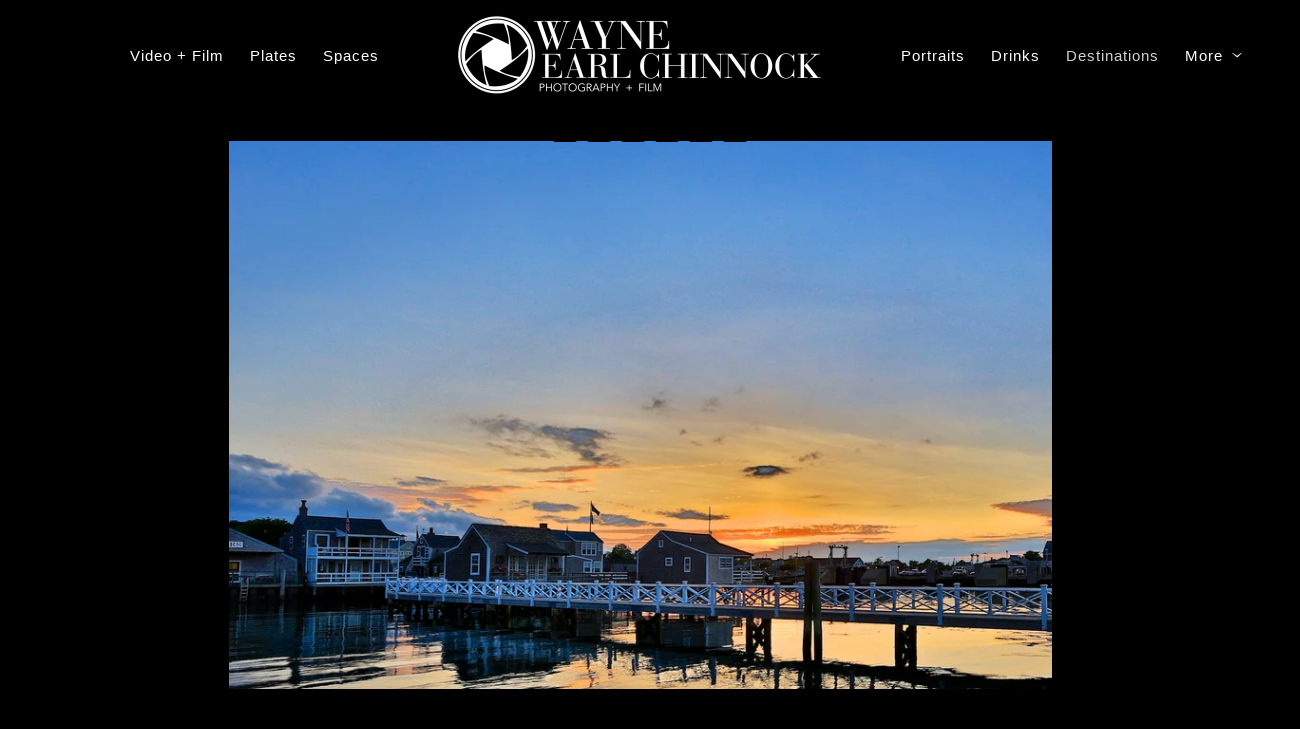

--- FILE ---
content_type: text/html; charset=utf-8
request_url: https://www.wecphotos.com/destinations/31ll4mqrtur
body_size: 2842
content:
<!DOCTYPE html><!-- site by Good Gallery, www.goodgallery.com --><html class="no-js GalleryPage"><head><title>Destinations - Cape Cod Commercial Photography</title><link rel=dns-prefetch href=//cdn.goodgallery.com><link rel="shortcut icon" href=//cdn.goodgallery.com/0b283acd-6c6a-422e-a480-06238d442a30/logo/2k0p1hyk/alternate-logo-submark-black.ico><meta name=robots content=noarchive><link rel=canonical href=https://www.wecphotos.com/destinations/31ll4mqrtur><style>.YB:before{content:attr(data-c);display:block;height:150em}</style><link rel=stylesheet media=print onload="if(media!='all')media='all'" href=//cdn.goodgallery.com/0b283acd-6c6a-422e-a480-06238d442a30/d/Desktop-7-J_qvSFtH97Kso6MeVOVQ-2-fK9wVE2dM8PorPJldXgwqg.css><script src=//cdn.goodgallery.com/0b283acd-6c6a-422e-a480-06238d442a30/p/bundle-2teHGVEHG23F7yH4EM4Vng-20250629021656.js></script><script src=//cdn.goodgallery.com/0b283acd-6c6a-422e-a480-06238d442a30/d/PageData-374y1qs8-45e37d95-6ddc-44fb-86f2-9e7929d5f8cb-fK9wVE2dM8PorPJldXgwqg-2.js></script><!--[if lt IE 9]><script src=/admin/Scripts/jQuery.XDomainRequest.js></script><![endif]--><meta property=og:url content=https://www.wecphotos.com/destinations/31ll4mqrtur><meta property=og:type content=website><meta property=og:site_name content="Cape Cod Commercial Photography"><meta property=og:image content=https://cdn.goodgallery.com/0b283acd-6c6a-422e-a480-06238d442a30/r/1024/2k0mpulw/31ll4mqrtur.jpg><meta property=og:title content="Destinations - Cape Cod Commercial Photography"><meta property=og:description><script type=application/ld+json>{ "@context": "https://schema.org", "@type": "Organization", "url": "https://www.wecphotos.com", "logo": "https://logocdn.goodgallery.com/0b283acd-6c6a-422e-a480-06238d442a30/752x0/2k0t8phj/primary-black-logo-4.jpg" }</script>Cape Cod Commercial Food & Restaurant Photography<style data-id=inline>html.js,html.js body{margin:0;padding:0}.elementContainer img{width:100%}ul.GalleryUIMenu{list-style:none;margin:0;padding:0}ul.GalleryUIMenu a{text-decoration:none}ul.GalleryUIMenu li{position:relative;white-space:nowrap}.GalleryUISiteNavigation{background-color:rgba(0,0,0,1);width:100%;min-height:110px}.GalleryUIMenuTopLevel .GalleryUIMenu{display:inline-block}ul.GalleryUIMenu li,div.GalleryUIMenuSubMenuDiv li{text-transform:none}.GalleryUIMenuTopLevel .GalleryUIMenu > li{display:inline-block;padding:10px 13px 10px 13px;border:0 solid #FFFFFF;border-left-width:0;border-top-width:0;white-space:nowrap;text-align:left}.GalleryUIMenu > li{color:#FFFFFF;background-color:rgba(0,0,0,1);font-size:15px;letter-spacing:1px;;position:relative}.GalleryUIMenu > li > a{color:#FFFFFF}.GalleryUIMenu > li.Active > a{color:#D3D3D3}.GalleryUIMenu > li.Active{color:#D3D3D3;background-color:rgba(0,0,0,1)}span.SubMenuArrow,span.SubMenuArrowLeft,span.SubMenuArrowRight,span.SubMenuArrowUp,span.SubMenuArrowDown{display:block;position:absolute;top:50%;right:2px;margin-top:-5px;height:10px;width:10px;background-color:transparent}span.SubMenuArrowSizing{display:inline-block;width:10px;height:10px;opacity:0;margin-right:-2px}.GalleryUISiteNavigation{display:flex;align-items:center}.GalleryUISiteNavigation .GalleryUIMenuTopLevel{width:calc(50% - 248px)}.GalleryUISiteNavigation>div.GalleryUIMenuTopLevel:first-child>div{float:right}.GalleryUISiteNavigation>div.GalleryUIMenuTopLevel:last-child>div{float:left}html{font-family:'Century Gothic',CenturyGothic,AppleGothic,sans-serif}.GalleryUIMenu,.GalleryUIMenu a{font-family:'Century Gothic',CenturyGothic,AppleGothic,sans-serif}.PageTemplateText,.CaptionContainer,.PageInformationArea,.GGTextContent{font-family:'Century Gothic',CenturyGothic,AppleGothic,sans-serif}h1,h2,h3,h4,h5,h6{font-family:'Century Gothic',CenturyGothic,AppleGothic,sans-serif;font-weight:700}.GalleryUIContainer .NameMark{font-family:'Century Gothic',CenturyGothic,AppleGothic,sans-serif}.GalleryMenuContent .GGMenuPageHeading{font-family:'Century Gothic',CenturyGothic,AppleGothic,sans-serif}.GMLabel{font-family:'Century Gothic',CenturyGothic,AppleGothic,sans-serif}.GMTagline{font-family:'Century Gothic',CenturyGothic,AppleGothic,sans-serif}div.GGForm label.SectionHeading{font-family:'Century Gothic',CenturyGothic,AppleGothic,sans-serif}.GGHamburgerMenuLabel{font-family:'Century Gothic',CenturyGothic,AppleGothic,sans-serif}h2{font-family:'Century Gothic',CenturyGothic,AppleGothic,sans-serif;font-weight:700}h3{font-family:'Century Gothic',CenturyGothic,AppleGothic,sans-serif;font-weight:700}h4{font-family:'Century Gothic',CenturyGothic,AppleGothic,sans-serif;font-weight:700}h5{font-family:'Century Gothic',CenturyGothic,AppleGothic,sans-serif;font-weight:700}h6{font-family:'Century Gothic',CenturyGothic,AppleGothic,sans-serif;font-weight:700}h1{line-height:1.45;text-transform:none;text-align:left;letter-spacing:1px}h2{line-height:1.45;text-transform:none;text-align:left;letter-spacing:1px}h3{line-height:1.45;text-transform:none;text-align:left;letter-spacing:1px}h4{line-height:1.45;text-transform:none;text-align:left;letter-spacing:1px}h5{line-height:1.45;text-transform:none;text-align:left;letter-spacing:1px}h6{line-height:1.45;text-transform:none;text-align:left;letter-spacing:0}.PageTemplateText,.CaptionContainer,.PageInformationArea,.GGTextContent{line-height:1.45;text-transform:none;text-align:left}ul.GGBottomNavigation span{font-family:'Century Gothic',CenturyGothic,AppleGothic,sans-serif}.GGTextContent .GGBreadCrumbs .GGBreadCrumb,.GGTextContent .GGBreadCrumb span{font-family:'Century Gothic',CenturyGothic,AppleGothic,sans-serif}</style><body data-page-type=gallery class=GalleryUIContainer data-page-id=45e37d95-6ddc-44fb-86f2-9e7929d5f8cb data-tags="" data-menu-hash=fK9wVE2dM8PorPJldXgwqg data-settings-hash=7-J_qvSFtH97Kso6MeVOVQ data-fotomotoid="" data-imglocation="//cdn.goodgallery.com/0b283acd-6c6a-422e-a480-06238d442a30/" data-cdn=//cdn.goodgallery.com/0b283acd-6c6a-422e-a480-06238d442a30 data-stoken=374y1qs8 data-settingstemplateid=""><div class=GalleryUIContentParent data-pretagged=true><div class=GalleryUIContentContainer data-pretagged=true><div class=GalleryUIContent data-pretagged=true><div class=CanvasContainer data-id=31ll4mqrtur data-pretagged=true style=overflow:hidden><div class=imgContainer style=position:absolute><div class=dummy style=padding-top:66.68%></div><div class=elementContainer style=position:absolute;top:0;bottom:0;left:0;right:0;overflow:hidden><picture><source type=image/webp sizes=95vw srcset="//cdn.goodgallery.com/0b283acd-6c6a-422e-a480-06238d442a30/r/0200/2k0mpulw/31ll4mqrtur.webp 200w, //cdn.goodgallery.com/0b283acd-6c6a-422e-a480-06238d442a30/r/0300/2k0mpulw/31ll4mqrtur.webp 300w, //cdn.goodgallery.com/0b283acd-6c6a-422e-a480-06238d442a30/r/0480/2k0mpulw/31ll4mqrtur.webp 480w, //cdn.goodgallery.com/0b283acd-6c6a-422e-a480-06238d442a30/r/0640/2k0mpulw/31ll4mqrtur.webp 640w, //cdn.goodgallery.com/0b283acd-6c6a-422e-a480-06238d442a30/r/0800/2k0mpulw/31ll4mqrtur.webp 800w, //cdn.goodgallery.com/0b283acd-6c6a-422e-a480-06238d442a30/r/1024/2k0mpulw/31ll4mqrtur.webp 1024w, //cdn.goodgallery.com/0b283acd-6c6a-422e-a480-06238d442a30/r/1280/2k0mpulw/31ll4mqrtur.webp 1280w, //cdn.goodgallery.com/0b283acd-6c6a-422e-a480-06238d442a30/r/1600/2k0mpulw/31ll4mqrtur.webp 1600w, //cdn.goodgallery.com/0b283acd-6c6a-422e-a480-06238d442a30/r/1920/2k0mpulw/31ll4mqrtur.webp 1920w"><source type=image/jpeg sizes=95vw srcset="//cdn.goodgallery.com/0b283acd-6c6a-422e-a480-06238d442a30/r/0200/2k0mpulw/31ll4mqrtur.jpg 200w, //cdn.goodgallery.com/0b283acd-6c6a-422e-a480-06238d442a30/r/0300/2k0mpulw/31ll4mqrtur.jpg 300w, //cdn.goodgallery.com/0b283acd-6c6a-422e-a480-06238d442a30/r/0480/2k0mpulw/31ll4mqrtur.jpg 480w, //cdn.goodgallery.com/0b283acd-6c6a-422e-a480-06238d442a30/r/0640/2k0mpulw/31ll4mqrtur.jpg 640w, //cdn.goodgallery.com/0b283acd-6c6a-422e-a480-06238d442a30/r/0800/2k0mpulw/31ll4mqrtur.jpg 800w, //cdn.goodgallery.com/0b283acd-6c6a-422e-a480-06238d442a30/r/1024/2k0mpulw/31ll4mqrtur.jpg 1024w, //cdn.goodgallery.com/0b283acd-6c6a-422e-a480-06238d442a30/r/1280/2k0mpulw/31ll4mqrtur.jpg 1280w, //cdn.goodgallery.com/0b283acd-6c6a-422e-a480-06238d442a30/r/1600/2k0mpulw/31ll4mqrtur.jpg 1600w, //cdn.goodgallery.com/0b283acd-6c6a-422e-a480-06238d442a30/r/1920/2k0mpulw/31ll4mqrtur.jpg 1920w"><img src=//cdn.goodgallery.com/0b283acd-6c6a-422e-a480-06238d442a30/r/1024/2k0mpulw/31ll4mqrtur.jpg draggable=false alt="" srcset="//cdn.goodgallery.com/0b283acd-6c6a-422e-a480-06238d442a30/r/1024/2k0mpulw/31ll4mqrtur.jpg, //cdn.goodgallery.com/0b283acd-6c6a-422e-a480-06238d442a30/r/1920/2k0mpulw/31ll4mqrtur.jpg 2x" loading=lazy></picture></div></div></div></div></div><div class=prev></div><div class=next></div><span class="prev SingleImageHidden"></span><span class="next SingleImageHidden"></span><div class=GalleryUIThumbnailPanelContainerParent></div></div><div class=GalleryUISiteNavigation><div class=GalleryUIMenuTopLevel data-predefined=true><div class=GalleryUIMenuContainer data-predefined=true><ul class=GalleryUIMenu data-predefined=true><li data-pid=761592b2-d691-4c86-a7f8-b9c80203d671><a href=/videos-films><span>Video + Film</span></a><li data-pid=14d231df-65b1-4169-8a57-395f237c59c3><a href=/boston-food-photography><span>Plates</span></a><li data-pid=e7cd22ec-2340-4719-ab39-2f3d557b5088><a href=/interior-design-photography-cape-cod><span>Spaces</span></a><li data-pid=29298676-50b0-47b6-b513-8a79a20df694><a href=/professional-portraits-by-wayne-earl-chinnock><span>Portraits</span></a></ul></div></div><div class=MenuLogo><a href="/" class=NavigationLogoTarget><img src=https://logocdn.goodgallery.com/0b283acd-6c6a-422e-a480-06238d442a30/752x0/2k0t8phj/primary-black-logo-4.jpg alt=primary-black-logo title=primary-black-logo border=0 style="padding:10px 60px 10px 60px;float:left" height=90 width=376></a></div><div class=GalleryUIMenuTopLevel data-predefined=true><div class=GalleryUIMenuContainer data-predefined=true><ul class=GalleryUIMenu data-predefined=true><li data-pid=cb449c1f-b435-4707-9d8b-0a63ba8fc0ca><a href=/cocktail-photography-cape-cod-nantucket><span>Drinks</span></a><li data-pid=45e37d95-6ddc-44fb-86f2-9e7929d5f8cb><a href=/destinations><span>Destinations</span></a><li data-pid=1a19ea00-6b31-4304-9207-0a591cb04e8f><a href=/cape-cod-event-photography><span>Events</span></a><li data-pid=1984cb24-fc6c-427d-ace5-e1af867051a2><a href=/wec-info><span>Info</span></a><span class=SubMenuArrow> </span><span class=SubMenuArrowSizing> </span><li data-pid=3926afd2-e444-4ba3-b4a3-1741661eb126 class="TypeMenuHTML SocialNetwork"></ul></div></div></div><div class=GalleryUIMenuSubLevel style=opacity:0;display:none;z-index:10101 data-pid=1984cb24-fc6c-427d-ace5-e1af867051a2><div class=GalleryUIMenuContainer><ul class=GalleryUIMenu><li data-pid=ea11c822-07ad-434f-b3ca-ce58725415ec><a href=/wec-info/testimonials-wayne-earl-chinnock-photography>Testimonials</a><li data-pid=5745df30-ec7d-4b27-b230-b3e4ac0587a6><a href=/wec-info/contact-wayne>Contact</a><li data-pid=27b434a6-b93a-4b96-a88a-9c7fce698b50><a href=/wec-info/about-wayne-earl-chinnock-photography>About</a></ul></div></div><div class="GGCaption YB"><div class="CaptionContainer GGTextContent"><span><p>Location: <a href="http://maps.google.com/maps?q=Straight Wharf" target=blank rel="noopener noreferrer">Straight Wharf</a>.</span></div></div>

--- FILE ---
content_type: text/html; charset=utf-8
request_url: https://www.wecphotos.com/destinations?IsAjax=1
body_size: 28008
content:
<!DOCTYPE html><!-- site by Good Gallery, www.goodgallery.com -->
<html class="no-js GalleryPage ">
<head>
<title>Destinations - Cape Cod Commercial Photography</title>
<meta name="description" content="Landscape Photography and Travel Photography. Cape Cod Landscapes. Nantucket Landscapes" />
<link rel="dns-prefetch" href="//cdn.goodgallery.com" />
<link rel="shortcut icon" href="//cdn.goodgallery.com/0b283acd-6c6a-422e-a480-06238d442a30/logo/2k0p1hyk/alternate-logo-submark-black.ico" />

 <meta name="robots" content="noarchive" /> 	 <link rel="canonical" href="https://www.wecphotos.com/destinations" />
 <style type="text/css">.YB:before{content: attr(data-c);display: block;height: 150em;}</style><link rel="stylesheet" type="text/css" media="print" onload="if(media!='all')media='all'" href="//cdn.goodgallery.com/0b283acd-6c6a-422e-a480-06238d442a30/d/Desktop-7-J_qvSFtH97Kso6MeVOVQ-2-fK9wVE2dM8PorPJldXgwqg.css" />
<script type="text/javascript" src="//cdn.goodgallery.com/0b283acd-6c6a-422e-a480-06238d442a30/p/bundle-2teHGVEHG23F7yH4EM4Vng-20250629021656.js"></script>
<script type="text/javascript" src="//cdn.goodgallery.com/0b283acd-6c6a-422e-a480-06238d442a30/d/PageData-374y1qs8-45e37d95-6ddc-44fb-86f2-9e7929d5f8cb-fK9wVE2dM8PorPJldXgwqg-2.js"></script>
<!--[if lt IE 9]><script type="text/javascript" src="/admin/Scripts/jQuery.XDomainRequest.js"></script><![endif]-->

<meta property="og:url" content="https://www.wecphotos.com/destinations" />
<meta property="og:type" content="website" />
<meta property="og:site_name" content="Cape Cod Commercial Photography" />
 <meta property="og:image" content="https://cdn.goodgallery.com/0b283acd-6c6a-422e-a480-06238d442a30/r/1280/2k0mptgg/3rtvobw0jnp.jpg" /> <script type="application/ld+json">{ "@context": "https://schema.org", "@type": "Organization", "url": "https://www.wecphotos.com", "logo": "https://logocdn.goodgallery.com/0b283acd-6c6a-422e-a480-06238d442a30/752x0/2k0t8phj/primary-black-logo-4.jpg" }</script>

Cape Cod Commercial Food & Restaurant Photography
<style type="text/css" data-id="inline">
html.js, html.js body {margin:0;padding:0;}
div.ThumbnailPanelThumbnailContainer div.Placeholder, div.ThumbnailPanelThumbnailContainer .CVThumb {position: absolute;left: 0px;top: 0px;height: 100%;width: 100%;border: 0px} div.ThumbnailPanelThumbnailContainer .CVThumb {text-align: center} div.ThumbnailPanelThumbnailContainer .CVThumb img {max-width: 100%;width: 100%;border: 0px} span.ThumbnailPanelEntityLoaded div.Placeholder {display: none;}
html.no-js .CVThumb img {opacity:0} div.ThumbnailPanelThumbnailContainer {overflow:hidden;position:absolute;top:0px;left:0px} .YB:before{content: attr(data-c);display: block;height: 150em;width:100%;background-color:#000000;position:fixed;z-index:9999;}
.GalleryUIThumbnailPanelContainerParent {background-color:#000000}
ul.GalleryUIMenu {list-style: none;margin: 0;padding: 0} ul.GalleryUIMenu a {text-decoration: none} ul.GalleryUIMenu li {position: relative; white-space: nowrap}
.GalleryUISiteNavigation {background-color: rgba(0, 0, 0, 1);width:100%;min-height:110px}
.GalleryUIMenuTopLevel .GalleryUIMenu {display: inline-block} ul.GalleryUIMenu li, div.GalleryUIMenuSubMenuDiv li {text-transform:none}
.GalleryUIMenuTopLevel .GalleryUIMenu > li {display:inline-block;padding: 10px 13px 10px 13px;border:0px solid #FFFFFF;border-left-width:0px;border-top-width:0px;white-space:nowrap;text-align:left}
.GalleryUIMenu > li {color:#FFFFFF;background-color:rgba(0, 0, 0, 1);font-size:15px;letter-spacing: 1px;;position:relative}
.GalleryUIMenu > li > a {color:#FFFFFF} .GalleryUIMenu > li.Active > a {color:#D3D3D3}
.GalleryUIMenu > li.Active {color:#D3D3D3;background-color:rgba(0, 0, 0, 1)}
span.SubMenuArrow,span.SubMenuArrowLeft,span.SubMenuArrowRight,span.SubMenuArrowUp,span.SubMenuArrowDown {display:block;position:absolute;top:50%;right:2px;margin-top:-5px;height:10px;width:10px;background-color:transparent;} span.SubMenuArrowSizing {display:inline-block;width:10px;height:10px;opacity:0;margin-right:-2px;}

.GalleryUISiteNavigation {display:flex;align-items:center;}
.GalleryUISiteNavigation .GalleryUIMenuTopLevel {width:calc(50% - 248px)}
.GalleryUISiteNavigation>div.GalleryUIMenuTopLevel:first-child>div{float:right}
.GalleryUISiteNavigation>div.GalleryUIMenuTopLevel:last-child>div{float:left}


html { font-family: 'Century Gothic', CenturyGothic, AppleGothic, sans-serif; }
.GalleryUIMenu, .GalleryUIMenu a { font-family: 'Century Gothic', CenturyGothic, AppleGothic, sans-serif; }
.PageTemplateText,.CaptionContainer,.PageInformationArea,.GGTextContent { font-family: 'Century Gothic', CenturyGothic, AppleGothic, sans-serif; }
h1, h2, h3, h4, h5, h6 { font-family: 'Century Gothic', CenturyGothic, AppleGothic, sans-serif;font-weight:700; }
.GalleryUIContainer .NameMark { font-family: 'Century Gothic', CenturyGothic, AppleGothic, sans-serif; }
.GalleryMenuContent .GGMenuPageHeading { font-family: 'Century Gothic', CenturyGothic, AppleGothic, sans-serif; }
.GMLabel { font-family: 'Century Gothic', CenturyGothic, AppleGothic, sans-serif; }
.GMTagline { font-family: 'Century Gothic', CenturyGothic, AppleGothic, sans-serif; }
div.GGForm label.SectionHeading { font-family: 'Century Gothic', CenturyGothic, AppleGothic, sans-serif; }
.GGHamburgerMenuLabel { font-family: 'Century Gothic', CenturyGothic, AppleGothic, sans-serif; }
h2 { font-family: 'Century Gothic', CenturyGothic, AppleGothic, sans-serif;font-weight:700; }
h3 { font-family: 'Century Gothic', CenturyGothic, AppleGothic, sans-serif;font-weight:700; }
h4 { font-family: 'Century Gothic', CenturyGothic, AppleGothic, sans-serif;font-weight:700; }
h5 { font-family: 'Century Gothic', CenturyGothic, AppleGothic, sans-serif;font-weight:700; }
h6 { font-family: 'Century Gothic', CenturyGothic, AppleGothic, sans-serif;font-weight:700; }
h1 { line-height: 1.45; text-transform: none; text-align: left; letter-spacing: 1px; }
h2 { line-height: 1.45; text-transform: none; text-align: left; letter-spacing: 1px;  }
h3 { line-height: 1.45; text-transform: none; text-align: left; letter-spacing: 1px; }
h4 { line-height: 1.45; text-transform: none; text-align: left; letter-spacing: 1px; }
h5 { line-height: 1.45; text-transform: none; text-align: left; letter-spacing: 1px; }
h6 { line-height: 1.45; text-transform: none; text-align: left; letter-spacing: 0px; }
.PageTemplateText,.CaptionContainer,.PageInformationArea,.GGTextContent { line-height: 1.45; text-transform: none; text-align: left; }
ul.GGBottomNavigation span { font-family: 'Century Gothic', CenturyGothic, AppleGothic, sans-serif; }
.GGTextContent .GGBreadCrumbs .GGBreadCrumb, .GGTextContent .GGBreadCrumb span { font-family: 'Century Gothic', CenturyGothic, AppleGothic, sans-serif; }




div.GalleryUIThumbnailPanelContainerParent {
    background-color: #000000;
}

div.GGThumbActualContainer div.ThumbnailPanelCaptionContainer {
    position: unset;
    left: unset;
    top: unset;
}

html.js.GalleryPage.ThumbnailPanelActive {
    overflow: visible;
}

    
    html.GalleryPage.ThumbnailPanelActive div.GalleryUISiteNavigation {
        position: fixed !important;
    }
    

html.ThumbnailPanelActive body {
    overflow: visible;
}

html.ThumbnailPanelActive div.GalleryUIContentParent {
    overflow: visible;
}

div.GalleryUIThumbnailPanelContainer div.GGThumbModernContainer > div.GGTextContent {
    position: relative;
}

div.GGThumbActualContainer div.ThumbEntityContainer div.ThumbAspectContainer {
}

div.GGThumbActualContainer div.ThumbEntityContainer div.ThumbAspectContainer {
    height: 0;
    overflow: hidden;
    position: relative;
    border-radius: 0%;
    border: 0px solid rgba(255, 255, 255, 1);
    background-color: rgba(255, 255, 255, 1);
    opacity: 1;

    -moz-transition: opacity 0.15s, background-color 0.15s, border-color 0.15s, color 0.15s;
    -webkit-transition: opacity 0.15s, background-color 0.15s, border-color 0.15s, color 0.15s;
    -o-transition: opacity: 0.15s, background-color 0.15s, border-color 0.15s, color 0.15s;
    transition: opacity 0.15s, background-color 0.15s, border-color 0.15s, color 0.15s;
}

div.GGThumbActualContainer div.ThumbAspectContainer > div,
div.GGThumbModernContainer div.ThumbAspectContainer > div {
    position: absolute;
    left: 0;
    top: 0;
    height: 100%;
    width: 100%;
}

div.GGThumbActualContainer div.ThumbAspectContainer img,
div.GGThumbModernContainer div.ThumbAspectContainer img {
    min-width: 100%;
    min-height: 100%;
}

div.GGThumbActualContainer div.ThumbAspectContainer div.icon {
    position: absolute;
    left: unset;
    top: unset;
    right: 4px;
    bottom: 4px;
    cursor: pointer;

    -webkit-border-radius: 15%;
    -moz-border-radius: 15%;
    border-radius: 15%;
    height: 26px;
    width: 26px;
    padding: 4px;
    -moz-box-sizing: border-box;
    box-sizing: border-box;
}

div.ThumbEntityContainer div.ThumbCaption {
    display: none;
    overflow: hidden;
    
    cursor: pointer;
    padding: 20px;
    font-size: 12px;
    color: rgba(128, 128, 128, 1);
    background-color: rgba(255, 255, 255, 0.75);
    border: 0px solid rgba(128, 128, 128, 0.75);
    border-top-width: 0px;

    -moz-transition: opacity 0.15s, background-color 0.15s, border-color 0.15s, color 0.15s;
    -webkit-transition: opacity 0.15s, background-color 0.15s, border-color 0.15s, color 0.15s;
    -o-transition: opacity: 0.15s, background-color 0.15s, border-color 0.15s, color 0.15s;
    transition: opacity 0.15s, background-color 0.15s, border-color 0.15s, color 0.15s;

}

div.ThumbEntityContainer.ShowCaptions div.ThumbCaption {
    display: block;
}

html.ThumbnailPanelActive .GGCaption {
    display: none;
}

    
div.GGThumbActualContainer {
    display: grid;
    grid-template-columns: repeat(5, 1fr);
    grid-column-gap: 15px;
    margin: 45px 12px 45px 12px;
}

div.GGThumbActualContainer div.ThumbEntityContainer + div {
    margin-top: 17px;
}

    
        
div.GGThumbActualContainer > div:nth-child(1) {
    grid-column-start: 1;
}
        
        
div.GGThumbActualContainer > div:nth-child(2) {
    grid-column-start: 2;
}
        
        
div.GGThumbActualContainer > div:nth-child(3) {
    grid-column-start: 3;
}
        
        
div.GGThumbActualContainer > div:nth-child(4) {
    grid-column-start: 4;
}
        
        
div.GGThumbActualContainer > div:nth-child(5) {
    grid-column-start: 5;
}
        

div.GGThumbModernContainer div.ThumbAspectContainer {
    height: 0;
    overflow: hidden;
    position: relative;
    border: 0px solid rgba(255, 255, 255, 1);
    opacity: 1;

	-moz-transition: opacity 0.15s, background-color 0.15s, border-color 0.15s, color 0.15s;
	-webkit-transition: opacity 0.15s, background-color 0.15s, border-color 0.15s, color 0.15s;
	-o-transition: opacity: 0.15s, background-color 0.15s, border-color 0.15s, color 0.15s;
	transition: opacity 0.15s, background-color 0.15s, border-color 0.15s, color 0.15s;
}

div.GGThumbModernContainer div.ThumbCoverImage {
    margin: 45px 12px 45px 12px;
}

@media (hover: hover) {
    div.GGThumbActualContainer div.ThumbEntityContainer:hover div.ThumbAspectContainer {
        opacity: 0.95;
        border-color: rgba(0, 0, 0, 1);
    }

    div.ThumbEntityContainer:hover div.ThumbCaption {
        color: rgba(0, 0, 0, 1);
        background-color: rgba(211, 211, 211, 1);
        border-color: rgba(0, 0, 0, 1);
    }

    div.GGThumbModernContainer div.ThumbCoverImage:hover div.ThumbAspectContainer {
        opacity: 0.95;
        border-color: rgba(0, 0, 0, 1);
    }
}
</style>
</head>
<body data-page-type="gallery" class="GalleryUIContainer" data-page-id="45e37d95-6ddc-44fb-86f2-9e7929d5f8cb" data-tags="" data-menu-hash="fK9wVE2dM8PorPJldXgwqg" data-settings-hash="7-J_qvSFtH97Kso6MeVOVQ" data-fotomotoid="" data-imglocation="//cdn.goodgallery.com/0b283acd-6c6a-422e-a480-06238d442a30/" data-cdn="//cdn.goodgallery.com/0b283acd-6c6a-422e-a480-06238d442a30" data-stoken="374y1qs8" data-settingstemplateid="">
    <div class="GalleryUIContentParent YB" data-pretagged="true" style="position:absolute;height:calc(100% - 110px);width:100%;top:110px;left:0px;">
        <div class="GalleryUIContentContainer"></div>
        <div class="prev"></div><div class="next"></div><span class="prev SingleImageHidden"></span><span class="next SingleImageHidden"></span>
        <div class="GalleryUIThumbnailPanelContainerParent" style="opacity: 1;position: absolute;height: 100%;width: 100%;left: 0px;top: 0px;z-index: 550;transition: all 0s ease;">
            <div class="GalleryUIThumbnailPanelContainer">
                <div class="GGThumbModernContainer">
                        
                            <div class="GGTextContent  SelectionCitation">

                                <p>I call Cape Cod my home but have traveled to over 40 countries and lived in four thus far. No matter where I go I am always looking to create more landscape photography and documentary photography. </p><p>Living on Cape Cod has taken my landscape photography to the next level and I love discovering all the amazing locations that make this place so unique. Custom sized prints are available for any space whether it be private, office or commercial.</p><p><a href="https://www.wecphotos.com/wec-info/contact-wayne" rel="noopener noreferrer">Contact Me</a> with any questions or to work on a project together. </p>


                            </div>
                        


                    <div class="GGThumbActualContainer">
                                    
                        <div>
                                <div class="ThumbEntityContainer" data-id="ytwdseb24xm" data-plink="ytwdseb24xm"><a class="ThumbLink" href="/destinations/ytwdseb24xm" title=""><div class="ThumbAspectContainer" style="padding-top:calc((1400 / 2100) * 100%)"><div><picture><source type="image/webp" sizes="18vw" srcset="//cdn.goodgallery.com/0b283acd-6c6a-422e-a480-06238d442a30/t/0050/2k0mptbb/ytwdseb24xm.webp 50w, //cdn.goodgallery.com/0b283acd-6c6a-422e-a480-06238d442a30/t/0075/2k0mptbb/ytwdseb24xm.webp 75w, //cdn.goodgallery.com/0b283acd-6c6a-422e-a480-06238d442a30/t/0100/2k0mptbb/ytwdseb24xm.webp 100w, //cdn.goodgallery.com/0b283acd-6c6a-422e-a480-06238d442a30/t/0125/2k0mptbb/ytwdseb24xm.webp 125w, //cdn.goodgallery.com/0b283acd-6c6a-422e-a480-06238d442a30/t/0150/2k0mptbb/ytwdseb24xm.webp 150w, //cdn.goodgallery.com/0b283acd-6c6a-422e-a480-06238d442a30/t/0175/2k0mptbb/ytwdseb24xm.webp 175w, //cdn.goodgallery.com/0b283acd-6c6a-422e-a480-06238d442a30/t/0200/2k0mptbb/ytwdseb24xm.webp 200w, //cdn.goodgallery.com/0b283acd-6c6a-422e-a480-06238d442a30/t/0225/2k0mptbb/ytwdseb24xm.webp 225w, //cdn.goodgallery.com/0b283acd-6c6a-422e-a480-06238d442a30/t/0250/2k0mptbb/ytwdseb24xm.webp 250w, //cdn.goodgallery.com/0b283acd-6c6a-422e-a480-06238d442a30/t/0275/2k0mptbb/ytwdseb24xm.webp 275w, //cdn.goodgallery.com/0b283acd-6c6a-422e-a480-06238d442a30/t/0300/2k0mptbb/ytwdseb24xm.webp 300w, //cdn.goodgallery.com/0b283acd-6c6a-422e-a480-06238d442a30/t/0350/2k0mptbb/ytwdseb24xm.webp 350w, //cdn.goodgallery.com/0b283acd-6c6a-422e-a480-06238d442a30/t/0400/2k0mptbb/ytwdseb24xm.webp 400w, //cdn.goodgallery.com/0b283acd-6c6a-422e-a480-06238d442a30/t/0450/2k0mptbb/ytwdseb24xm.webp 450w, //cdn.goodgallery.com/0b283acd-6c6a-422e-a480-06238d442a30/t/0500/2k0mptbb/ytwdseb24xm.webp 500w, //cdn.goodgallery.com/0b283acd-6c6a-422e-a480-06238d442a30/t/0550/2k0mptbb/ytwdseb24xm.webp 550w, //cdn.goodgallery.com/0b283acd-6c6a-422e-a480-06238d442a30/t/0600/2k0mptbb/ytwdseb24xm.webp 600w, //cdn.goodgallery.com/0b283acd-6c6a-422e-a480-06238d442a30/t/0650/2k0mptbb/ytwdseb24xm.webp 650w, //cdn.goodgallery.com/0b283acd-6c6a-422e-a480-06238d442a30/t/0700/2k0mptbb/ytwdseb24xm.webp 700w, //cdn.goodgallery.com/0b283acd-6c6a-422e-a480-06238d442a30/t/0750/2k0mptbb/ytwdseb24xm.webp 750w, //cdn.goodgallery.com/0b283acd-6c6a-422e-a480-06238d442a30/t/0800/2k0mptbb/ytwdseb24xm.webp 800w, //cdn.goodgallery.com/0b283acd-6c6a-422e-a480-06238d442a30/t/0850/2k0mptbb/ytwdseb24xm.webp 850w, //cdn.goodgallery.com/0b283acd-6c6a-422e-a480-06238d442a30/t/0900/2k0mptbb/ytwdseb24xm.webp 900w, //cdn.goodgallery.com/0b283acd-6c6a-422e-a480-06238d442a30/t/0950/2k0mptbb/ytwdseb24xm.webp 950w, //cdn.goodgallery.com/0b283acd-6c6a-422e-a480-06238d442a30/t/1024/2k0mptbb/ytwdseb24xm.webp 1024w" /><source type="image/jpeg" sizes="18vw" srcset="//cdn.goodgallery.com/0b283acd-6c6a-422e-a480-06238d442a30/t/0050/2k0mptbb/ytwdseb24xm.jpg 50w, //cdn.goodgallery.com/0b283acd-6c6a-422e-a480-06238d442a30/t/0075/2k0mptbb/ytwdseb24xm.jpg 75w, //cdn.goodgallery.com/0b283acd-6c6a-422e-a480-06238d442a30/t/0100/2k0mptbb/ytwdseb24xm.jpg 100w, //cdn.goodgallery.com/0b283acd-6c6a-422e-a480-06238d442a30/t/0125/2k0mptbb/ytwdseb24xm.jpg 125w, //cdn.goodgallery.com/0b283acd-6c6a-422e-a480-06238d442a30/t/0150/2k0mptbb/ytwdseb24xm.jpg 150w, //cdn.goodgallery.com/0b283acd-6c6a-422e-a480-06238d442a30/t/0175/2k0mptbb/ytwdseb24xm.jpg 175w, //cdn.goodgallery.com/0b283acd-6c6a-422e-a480-06238d442a30/t/0200/2k0mptbb/ytwdseb24xm.jpg 200w, //cdn.goodgallery.com/0b283acd-6c6a-422e-a480-06238d442a30/t/0225/2k0mptbb/ytwdseb24xm.jpg 225w, //cdn.goodgallery.com/0b283acd-6c6a-422e-a480-06238d442a30/t/0250/2k0mptbb/ytwdseb24xm.jpg 250w, //cdn.goodgallery.com/0b283acd-6c6a-422e-a480-06238d442a30/t/0275/2k0mptbb/ytwdseb24xm.jpg 275w, //cdn.goodgallery.com/0b283acd-6c6a-422e-a480-06238d442a30/t/0300/2k0mptbb/ytwdseb24xm.jpg 300w, //cdn.goodgallery.com/0b283acd-6c6a-422e-a480-06238d442a30/t/0350/2k0mptbb/ytwdseb24xm.jpg 350w, //cdn.goodgallery.com/0b283acd-6c6a-422e-a480-06238d442a30/t/0400/2k0mptbb/ytwdseb24xm.jpg 400w, //cdn.goodgallery.com/0b283acd-6c6a-422e-a480-06238d442a30/t/0450/2k0mptbb/ytwdseb24xm.jpg 450w, //cdn.goodgallery.com/0b283acd-6c6a-422e-a480-06238d442a30/t/0500/2k0mptbb/ytwdseb24xm.jpg 500w, //cdn.goodgallery.com/0b283acd-6c6a-422e-a480-06238d442a30/t/0550/2k0mptbb/ytwdseb24xm.jpg 550w, //cdn.goodgallery.com/0b283acd-6c6a-422e-a480-06238d442a30/t/0600/2k0mptbb/ytwdseb24xm.jpg 600w, //cdn.goodgallery.com/0b283acd-6c6a-422e-a480-06238d442a30/t/0650/2k0mptbb/ytwdseb24xm.jpg 650w, //cdn.goodgallery.com/0b283acd-6c6a-422e-a480-06238d442a30/t/0700/2k0mptbb/ytwdseb24xm.jpg 700w, //cdn.goodgallery.com/0b283acd-6c6a-422e-a480-06238d442a30/t/0750/2k0mptbb/ytwdseb24xm.jpg 750w, //cdn.goodgallery.com/0b283acd-6c6a-422e-a480-06238d442a30/t/0800/2k0mptbb/ytwdseb24xm.jpg 800w, //cdn.goodgallery.com/0b283acd-6c6a-422e-a480-06238d442a30/t/0850/2k0mptbb/ytwdseb24xm.jpg 850w, //cdn.goodgallery.com/0b283acd-6c6a-422e-a480-06238d442a30/t/0900/2k0mptbb/ytwdseb24xm.jpg 900w, //cdn.goodgallery.com/0b283acd-6c6a-422e-a480-06238d442a30/t/0950/2k0mptbb/ytwdseb24xm.jpg 950w, //cdn.goodgallery.com/0b283acd-6c6a-422e-a480-06238d442a30/t/1024/2k0mptbb/ytwdseb24xm.jpg 1024w" /><img src="//cdn.goodgallery.com/0b283acd-6c6a-422e-a480-06238d442a30/t/0400/2k0mptbb/ytwdseb24xm.jpg" nopin="nopin" draggable="false" alt="" title="" srcset="//cdn.goodgallery.com/0b283acd-6c6a-422e-a480-06238d442a30/t/1024/2k0mptbb/ytwdseb24xm.jpg, //cdn.goodgallery.com/0b283acd-6c6a-422e-a480-06238d442a30/t/1024/2k0mptbb/ytwdseb24xm.jpg 2x" /></picture></div></div></a></div>
                                <div class="ThumbEntityContainer" data-id="4rl4quhyrtk" data-plink="4rl4quhyrtk"><a class="ThumbLink" href="/destinations/4rl4quhyrtk" title=""><div class="ThumbAspectContainer" style="padding-top:calc((1509 / 2500) * 100%)"><div><picture><source type="image/webp" sizes="18vw" srcset="//cdn.goodgallery.com/0b283acd-6c6a-422e-a480-06238d442a30/t/0050/2k0mptm1/4rl4quhyrtk.webp 50w, //cdn.goodgallery.com/0b283acd-6c6a-422e-a480-06238d442a30/t/0075/2k0mptm1/4rl4quhyrtk.webp 75w, //cdn.goodgallery.com/0b283acd-6c6a-422e-a480-06238d442a30/t/0100/2k0mptm1/4rl4quhyrtk.webp 100w, //cdn.goodgallery.com/0b283acd-6c6a-422e-a480-06238d442a30/t/0125/2k0mptm1/4rl4quhyrtk.webp 125w, //cdn.goodgallery.com/0b283acd-6c6a-422e-a480-06238d442a30/t/0150/2k0mptm1/4rl4quhyrtk.webp 150w, //cdn.goodgallery.com/0b283acd-6c6a-422e-a480-06238d442a30/t/0175/2k0mptm1/4rl4quhyrtk.webp 175w, //cdn.goodgallery.com/0b283acd-6c6a-422e-a480-06238d442a30/t/0200/2k0mptm1/4rl4quhyrtk.webp 200w, //cdn.goodgallery.com/0b283acd-6c6a-422e-a480-06238d442a30/t/0225/2k0mptm1/4rl4quhyrtk.webp 225w, //cdn.goodgallery.com/0b283acd-6c6a-422e-a480-06238d442a30/t/0250/2k0mptm1/4rl4quhyrtk.webp 250w, //cdn.goodgallery.com/0b283acd-6c6a-422e-a480-06238d442a30/t/0275/2k0mptm1/4rl4quhyrtk.webp 275w, //cdn.goodgallery.com/0b283acd-6c6a-422e-a480-06238d442a30/t/0300/2k0mptm1/4rl4quhyrtk.webp 300w, //cdn.goodgallery.com/0b283acd-6c6a-422e-a480-06238d442a30/t/0350/2k0mptm1/4rl4quhyrtk.webp 350w, //cdn.goodgallery.com/0b283acd-6c6a-422e-a480-06238d442a30/t/0400/2k0mptm1/4rl4quhyrtk.webp 400w, //cdn.goodgallery.com/0b283acd-6c6a-422e-a480-06238d442a30/t/0450/2k0mptm1/4rl4quhyrtk.webp 450w, //cdn.goodgallery.com/0b283acd-6c6a-422e-a480-06238d442a30/t/0500/2k0mptm1/4rl4quhyrtk.webp 500w, //cdn.goodgallery.com/0b283acd-6c6a-422e-a480-06238d442a30/t/0550/2k0mptm1/4rl4quhyrtk.webp 550w, //cdn.goodgallery.com/0b283acd-6c6a-422e-a480-06238d442a30/t/0600/2k0mptm1/4rl4quhyrtk.webp 600w, //cdn.goodgallery.com/0b283acd-6c6a-422e-a480-06238d442a30/t/0650/2k0mptm1/4rl4quhyrtk.webp 650w, //cdn.goodgallery.com/0b283acd-6c6a-422e-a480-06238d442a30/t/0700/2k0mptm1/4rl4quhyrtk.webp 700w, //cdn.goodgallery.com/0b283acd-6c6a-422e-a480-06238d442a30/t/0750/2k0mptm1/4rl4quhyrtk.webp 750w, //cdn.goodgallery.com/0b283acd-6c6a-422e-a480-06238d442a30/t/0800/2k0mptm1/4rl4quhyrtk.webp 800w, //cdn.goodgallery.com/0b283acd-6c6a-422e-a480-06238d442a30/t/0850/2k0mptm1/4rl4quhyrtk.webp 850w, //cdn.goodgallery.com/0b283acd-6c6a-422e-a480-06238d442a30/t/0900/2k0mptm1/4rl4quhyrtk.webp 900w, //cdn.goodgallery.com/0b283acd-6c6a-422e-a480-06238d442a30/t/0950/2k0mptm1/4rl4quhyrtk.webp 950w, //cdn.goodgallery.com/0b283acd-6c6a-422e-a480-06238d442a30/t/1024/2k0mptm1/4rl4quhyrtk.webp 1024w" /><source type="image/jpeg" sizes="18vw" srcset="//cdn.goodgallery.com/0b283acd-6c6a-422e-a480-06238d442a30/t/0050/2k0mptm1/4rl4quhyrtk.jpg 50w, //cdn.goodgallery.com/0b283acd-6c6a-422e-a480-06238d442a30/t/0075/2k0mptm1/4rl4quhyrtk.jpg 75w, //cdn.goodgallery.com/0b283acd-6c6a-422e-a480-06238d442a30/t/0100/2k0mptm1/4rl4quhyrtk.jpg 100w, //cdn.goodgallery.com/0b283acd-6c6a-422e-a480-06238d442a30/t/0125/2k0mptm1/4rl4quhyrtk.jpg 125w, //cdn.goodgallery.com/0b283acd-6c6a-422e-a480-06238d442a30/t/0150/2k0mptm1/4rl4quhyrtk.jpg 150w, //cdn.goodgallery.com/0b283acd-6c6a-422e-a480-06238d442a30/t/0175/2k0mptm1/4rl4quhyrtk.jpg 175w, //cdn.goodgallery.com/0b283acd-6c6a-422e-a480-06238d442a30/t/0200/2k0mptm1/4rl4quhyrtk.jpg 200w, //cdn.goodgallery.com/0b283acd-6c6a-422e-a480-06238d442a30/t/0225/2k0mptm1/4rl4quhyrtk.jpg 225w, //cdn.goodgallery.com/0b283acd-6c6a-422e-a480-06238d442a30/t/0250/2k0mptm1/4rl4quhyrtk.jpg 250w, //cdn.goodgallery.com/0b283acd-6c6a-422e-a480-06238d442a30/t/0275/2k0mptm1/4rl4quhyrtk.jpg 275w, //cdn.goodgallery.com/0b283acd-6c6a-422e-a480-06238d442a30/t/0300/2k0mptm1/4rl4quhyrtk.jpg 300w, //cdn.goodgallery.com/0b283acd-6c6a-422e-a480-06238d442a30/t/0350/2k0mptm1/4rl4quhyrtk.jpg 350w, //cdn.goodgallery.com/0b283acd-6c6a-422e-a480-06238d442a30/t/0400/2k0mptm1/4rl4quhyrtk.jpg 400w, //cdn.goodgallery.com/0b283acd-6c6a-422e-a480-06238d442a30/t/0450/2k0mptm1/4rl4quhyrtk.jpg 450w, //cdn.goodgallery.com/0b283acd-6c6a-422e-a480-06238d442a30/t/0500/2k0mptm1/4rl4quhyrtk.jpg 500w, //cdn.goodgallery.com/0b283acd-6c6a-422e-a480-06238d442a30/t/0550/2k0mptm1/4rl4quhyrtk.jpg 550w, //cdn.goodgallery.com/0b283acd-6c6a-422e-a480-06238d442a30/t/0600/2k0mptm1/4rl4quhyrtk.jpg 600w, //cdn.goodgallery.com/0b283acd-6c6a-422e-a480-06238d442a30/t/0650/2k0mptm1/4rl4quhyrtk.jpg 650w, //cdn.goodgallery.com/0b283acd-6c6a-422e-a480-06238d442a30/t/0700/2k0mptm1/4rl4quhyrtk.jpg 700w, //cdn.goodgallery.com/0b283acd-6c6a-422e-a480-06238d442a30/t/0750/2k0mptm1/4rl4quhyrtk.jpg 750w, //cdn.goodgallery.com/0b283acd-6c6a-422e-a480-06238d442a30/t/0800/2k0mptm1/4rl4quhyrtk.jpg 800w, //cdn.goodgallery.com/0b283acd-6c6a-422e-a480-06238d442a30/t/0850/2k0mptm1/4rl4quhyrtk.jpg 850w, //cdn.goodgallery.com/0b283acd-6c6a-422e-a480-06238d442a30/t/0900/2k0mptm1/4rl4quhyrtk.jpg 900w, //cdn.goodgallery.com/0b283acd-6c6a-422e-a480-06238d442a30/t/0950/2k0mptm1/4rl4quhyrtk.jpg 950w, //cdn.goodgallery.com/0b283acd-6c6a-422e-a480-06238d442a30/t/1024/2k0mptm1/4rl4quhyrtk.jpg 1024w" /><img src="//cdn.goodgallery.com/0b283acd-6c6a-422e-a480-06238d442a30/t/0400/2k0mptm1/4rl4quhyrtk.jpg" nopin="nopin" draggable="false" alt="" title="" srcset="//cdn.goodgallery.com/0b283acd-6c6a-422e-a480-06238d442a30/t/1024/2k0mptm1/4rl4quhyrtk.jpg, //cdn.goodgallery.com/0b283acd-6c6a-422e-a480-06238d442a30/t/1024/2k0mptm1/4rl4quhyrtk.jpg 2x" loading="lazy" /></picture></div></div></a></div>
                                <div class="ThumbEntityContainer" data-id="4fuq24nf3cm" data-plink="4fuq24nf3cm"><a class="ThumbLink" href="/destinations/4fuq24nf3cm" title=""><div class="ThumbAspectContainer" style="padding-top:calc((1867 / 2800) * 100%)"><div><picture><source type="image/webp" sizes="18vw" srcset="//cdn.goodgallery.com/0b283acd-6c6a-422e-a480-06238d442a30/t/0050/2k0mpu5k/4fuq24nf3cm.webp 50w, //cdn.goodgallery.com/0b283acd-6c6a-422e-a480-06238d442a30/t/0075/2k0mpu5k/4fuq24nf3cm.webp 75w, //cdn.goodgallery.com/0b283acd-6c6a-422e-a480-06238d442a30/t/0100/2k0mpu5k/4fuq24nf3cm.webp 100w, //cdn.goodgallery.com/0b283acd-6c6a-422e-a480-06238d442a30/t/0125/2k0mpu5k/4fuq24nf3cm.webp 125w, //cdn.goodgallery.com/0b283acd-6c6a-422e-a480-06238d442a30/t/0150/2k0mpu5k/4fuq24nf3cm.webp 150w, //cdn.goodgallery.com/0b283acd-6c6a-422e-a480-06238d442a30/t/0175/2k0mpu5k/4fuq24nf3cm.webp 175w, //cdn.goodgallery.com/0b283acd-6c6a-422e-a480-06238d442a30/t/0200/2k0mpu5k/4fuq24nf3cm.webp 200w, //cdn.goodgallery.com/0b283acd-6c6a-422e-a480-06238d442a30/t/0225/2k0mpu5k/4fuq24nf3cm.webp 225w, //cdn.goodgallery.com/0b283acd-6c6a-422e-a480-06238d442a30/t/0250/2k0mpu5k/4fuq24nf3cm.webp 250w, //cdn.goodgallery.com/0b283acd-6c6a-422e-a480-06238d442a30/t/0275/2k0mpu5k/4fuq24nf3cm.webp 275w, //cdn.goodgallery.com/0b283acd-6c6a-422e-a480-06238d442a30/t/0300/2k0mpu5k/4fuq24nf3cm.webp 300w, //cdn.goodgallery.com/0b283acd-6c6a-422e-a480-06238d442a30/t/0350/2k0mpu5k/4fuq24nf3cm.webp 350w, //cdn.goodgallery.com/0b283acd-6c6a-422e-a480-06238d442a30/t/0400/2k0mpu5k/4fuq24nf3cm.webp 400w, //cdn.goodgallery.com/0b283acd-6c6a-422e-a480-06238d442a30/t/0450/2k0mpu5k/4fuq24nf3cm.webp 450w, //cdn.goodgallery.com/0b283acd-6c6a-422e-a480-06238d442a30/t/0500/2k0mpu5k/4fuq24nf3cm.webp 500w, //cdn.goodgallery.com/0b283acd-6c6a-422e-a480-06238d442a30/t/0550/2k0mpu5k/4fuq24nf3cm.webp 550w, //cdn.goodgallery.com/0b283acd-6c6a-422e-a480-06238d442a30/t/0600/2k0mpu5k/4fuq24nf3cm.webp 600w, //cdn.goodgallery.com/0b283acd-6c6a-422e-a480-06238d442a30/t/0650/2k0mpu5k/4fuq24nf3cm.webp 650w, //cdn.goodgallery.com/0b283acd-6c6a-422e-a480-06238d442a30/t/0700/2k0mpu5k/4fuq24nf3cm.webp 700w, //cdn.goodgallery.com/0b283acd-6c6a-422e-a480-06238d442a30/t/0750/2k0mpu5k/4fuq24nf3cm.webp 750w, //cdn.goodgallery.com/0b283acd-6c6a-422e-a480-06238d442a30/t/0800/2k0mpu5k/4fuq24nf3cm.webp 800w, //cdn.goodgallery.com/0b283acd-6c6a-422e-a480-06238d442a30/t/0850/2k0mpu5k/4fuq24nf3cm.webp 850w, //cdn.goodgallery.com/0b283acd-6c6a-422e-a480-06238d442a30/t/0900/2k0mpu5k/4fuq24nf3cm.webp 900w, //cdn.goodgallery.com/0b283acd-6c6a-422e-a480-06238d442a30/t/0950/2k0mpu5k/4fuq24nf3cm.webp 950w, //cdn.goodgallery.com/0b283acd-6c6a-422e-a480-06238d442a30/t/1024/2k0mpu5k/4fuq24nf3cm.webp 1024w, //cdn.goodgallery.com/0b283acd-6c6a-422e-a480-06238d442a30/t/2560/2k0mpu5k/4fuq24nf3cm.webp 2560w" /><source type="image/jpeg" sizes="18vw" srcset="//cdn.goodgallery.com/0b283acd-6c6a-422e-a480-06238d442a30/t/0050/2k0mpu5k/4fuq24nf3cm.jpg 50w, //cdn.goodgallery.com/0b283acd-6c6a-422e-a480-06238d442a30/t/0075/2k0mpu5k/4fuq24nf3cm.jpg 75w, //cdn.goodgallery.com/0b283acd-6c6a-422e-a480-06238d442a30/t/0100/2k0mpu5k/4fuq24nf3cm.jpg 100w, //cdn.goodgallery.com/0b283acd-6c6a-422e-a480-06238d442a30/t/0125/2k0mpu5k/4fuq24nf3cm.jpg 125w, //cdn.goodgallery.com/0b283acd-6c6a-422e-a480-06238d442a30/t/0150/2k0mpu5k/4fuq24nf3cm.jpg 150w, //cdn.goodgallery.com/0b283acd-6c6a-422e-a480-06238d442a30/t/0175/2k0mpu5k/4fuq24nf3cm.jpg 175w, //cdn.goodgallery.com/0b283acd-6c6a-422e-a480-06238d442a30/t/0200/2k0mpu5k/4fuq24nf3cm.jpg 200w, //cdn.goodgallery.com/0b283acd-6c6a-422e-a480-06238d442a30/t/0225/2k0mpu5k/4fuq24nf3cm.jpg 225w, //cdn.goodgallery.com/0b283acd-6c6a-422e-a480-06238d442a30/t/0250/2k0mpu5k/4fuq24nf3cm.jpg 250w, //cdn.goodgallery.com/0b283acd-6c6a-422e-a480-06238d442a30/t/0275/2k0mpu5k/4fuq24nf3cm.jpg 275w, //cdn.goodgallery.com/0b283acd-6c6a-422e-a480-06238d442a30/t/0300/2k0mpu5k/4fuq24nf3cm.jpg 300w, //cdn.goodgallery.com/0b283acd-6c6a-422e-a480-06238d442a30/t/0350/2k0mpu5k/4fuq24nf3cm.jpg 350w, //cdn.goodgallery.com/0b283acd-6c6a-422e-a480-06238d442a30/t/0400/2k0mpu5k/4fuq24nf3cm.jpg 400w, //cdn.goodgallery.com/0b283acd-6c6a-422e-a480-06238d442a30/t/0450/2k0mpu5k/4fuq24nf3cm.jpg 450w, //cdn.goodgallery.com/0b283acd-6c6a-422e-a480-06238d442a30/t/0500/2k0mpu5k/4fuq24nf3cm.jpg 500w, //cdn.goodgallery.com/0b283acd-6c6a-422e-a480-06238d442a30/t/0550/2k0mpu5k/4fuq24nf3cm.jpg 550w, //cdn.goodgallery.com/0b283acd-6c6a-422e-a480-06238d442a30/t/0600/2k0mpu5k/4fuq24nf3cm.jpg 600w, //cdn.goodgallery.com/0b283acd-6c6a-422e-a480-06238d442a30/t/0650/2k0mpu5k/4fuq24nf3cm.jpg 650w, //cdn.goodgallery.com/0b283acd-6c6a-422e-a480-06238d442a30/t/0700/2k0mpu5k/4fuq24nf3cm.jpg 700w, //cdn.goodgallery.com/0b283acd-6c6a-422e-a480-06238d442a30/t/0750/2k0mpu5k/4fuq24nf3cm.jpg 750w, //cdn.goodgallery.com/0b283acd-6c6a-422e-a480-06238d442a30/t/0800/2k0mpu5k/4fuq24nf3cm.jpg 800w, //cdn.goodgallery.com/0b283acd-6c6a-422e-a480-06238d442a30/t/0850/2k0mpu5k/4fuq24nf3cm.jpg 850w, //cdn.goodgallery.com/0b283acd-6c6a-422e-a480-06238d442a30/t/0900/2k0mpu5k/4fuq24nf3cm.jpg 900w, //cdn.goodgallery.com/0b283acd-6c6a-422e-a480-06238d442a30/t/0950/2k0mpu5k/4fuq24nf3cm.jpg 950w, //cdn.goodgallery.com/0b283acd-6c6a-422e-a480-06238d442a30/t/1024/2k0mpu5k/4fuq24nf3cm.jpg 1024w, //cdn.goodgallery.com/0b283acd-6c6a-422e-a480-06238d442a30/t/2560/2k0mpu5k/4fuq24nf3cm.jpg 2560w" /><img src="//cdn.goodgallery.com/0b283acd-6c6a-422e-a480-06238d442a30/t/0400/2k0mpu5k/4fuq24nf3cm.jpg" nopin="nopin" draggable="false" alt="" title="" srcset="//cdn.goodgallery.com/0b283acd-6c6a-422e-a480-06238d442a30/t/1024/2k0mpu5k/4fuq24nf3cm.jpg, //cdn.goodgallery.com/0b283acd-6c6a-422e-a480-06238d442a30/t/2560/2k0mpu5k/4fuq24nf3cm.jpg 2x" loading="lazy" /></picture></div></div></a></div>
                                <div class="ThumbEntityContainer" data-id="jfcuiqtcvvf" data-plink="jfcuiqtcvvf"><a class="ThumbLink" href="/destinations/jfcuiqtcvvf" title=""><div class="ThumbAspectContainer" style="padding-top:calc((1867 / 2800) * 100%)"><div><picture><source type="image/webp" sizes="18vw" srcset="//cdn.goodgallery.com/0b283acd-6c6a-422e-a480-06238d442a30/t/0050/2k0mpufg/jfcuiqtcvvf.webp 50w, //cdn.goodgallery.com/0b283acd-6c6a-422e-a480-06238d442a30/t/0075/2k0mpufg/jfcuiqtcvvf.webp 75w, //cdn.goodgallery.com/0b283acd-6c6a-422e-a480-06238d442a30/t/0100/2k0mpufg/jfcuiqtcvvf.webp 100w, //cdn.goodgallery.com/0b283acd-6c6a-422e-a480-06238d442a30/t/0125/2k0mpufg/jfcuiqtcvvf.webp 125w, //cdn.goodgallery.com/0b283acd-6c6a-422e-a480-06238d442a30/t/0150/2k0mpufg/jfcuiqtcvvf.webp 150w, //cdn.goodgallery.com/0b283acd-6c6a-422e-a480-06238d442a30/t/0175/2k0mpufg/jfcuiqtcvvf.webp 175w, //cdn.goodgallery.com/0b283acd-6c6a-422e-a480-06238d442a30/t/0200/2k0mpufg/jfcuiqtcvvf.webp 200w, //cdn.goodgallery.com/0b283acd-6c6a-422e-a480-06238d442a30/t/0225/2k0mpufg/jfcuiqtcvvf.webp 225w, //cdn.goodgallery.com/0b283acd-6c6a-422e-a480-06238d442a30/t/0250/2k0mpufg/jfcuiqtcvvf.webp 250w, //cdn.goodgallery.com/0b283acd-6c6a-422e-a480-06238d442a30/t/0275/2k0mpufg/jfcuiqtcvvf.webp 275w, //cdn.goodgallery.com/0b283acd-6c6a-422e-a480-06238d442a30/t/0300/2k0mpufg/jfcuiqtcvvf.webp 300w, //cdn.goodgallery.com/0b283acd-6c6a-422e-a480-06238d442a30/t/0350/2k0mpufg/jfcuiqtcvvf.webp 350w, //cdn.goodgallery.com/0b283acd-6c6a-422e-a480-06238d442a30/t/0400/2k0mpufg/jfcuiqtcvvf.webp 400w, //cdn.goodgallery.com/0b283acd-6c6a-422e-a480-06238d442a30/t/0450/2k0mpufg/jfcuiqtcvvf.webp 450w, //cdn.goodgallery.com/0b283acd-6c6a-422e-a480-06238d442a30/t/0500/2k0mpufg/jfcuiqtcvvf.webp 500w, //cdn.goodgallery.com/0b283acd-6c6a-422e-a480-06238d442a30/t/0550/2k0mpufg/jfcuiqtcvvf.webp 550w, //cdn.goodgallery.com/0b283acd-6c6a-422e-a480-06238d442a30/t/0600/2k0mpufg/jfcuiqtcvvf.webp 600w, //cdn.goodgallery.com/0b283acd-6c6a-422e-a480-06238d442a30/t/0650/2k0mpufg/jfcuiqtcvvf.webp 650w, //cdn.goodgallery.com/0b283acd-6c6a-422e-a480-06238d442a30/t/0700/2k0mpufg/jfcuiqtcvvf.webp 700w, //cdn.goodgallery.com/0b283acd-6c6a-422e-a480-06238d442a30/t/0750/2k0mpufg/jfcuiqtcvvf.webp 750w, //cdn.goodgallery.com/0b283acd-6c6a-422e-a480-06238d442a30/t/0800/2k0mpufg/jfcuiqtcvvf.webp 800w, //cdn.goodgallery.com/0b283acd-6c6a-422e-a480-06238d442a30/t/0850/2k0mpufg/jfcuiqtcvvf.webp 850w, //cdn.goodgallery.com/0b283acd-6c6a-422e-a480-06238d442a30/t/0900/2k0mpufg/jfcuiqtcvvf.webp 900w, //cdn.goodgallery.com/0b283acd-6c6a-422e-a480-06238d442a30/t/0950/2k0mpufg/jfcuiqtcvvf.webp 950w, //cdn.goodgallery.com/0b283acd-6c6a-422e-a480-06238d442a30/t/1024/2k0mpufg/jfcuiqtcvvf.webp 1024w, //cdn.goodgallery.com/0b283acd-6c6a-422e-a480-06238d442a30/t/2560/2k0mpufg/jfcuiqtcvvf.webp 2560w" /><source type="image/jpeg" sizes="18vw" srcset="//cdn.goodgallery.com/0b283acd-6c6a-422e-a480-06238d442a30/t/0050/2k0mpufg/jfcuiqtcvvf.jpg 50w, //cdn.goodgallery.com/0b283acd-6c6a-422e-a480-06238d442a30/t/0075/2k0mpufg/jfcuiqtcvvf.jpg 75w, //cdn.goodgallery.com/0b283acd-6c6a-422e-a480-06238d442a30/t/0100/2k0mpufg/jfcuiqtcvvf.jpg 100w, //cdn.goodgallery.com/0b283acd-6c6a-422e-a480-06238d442a30/t/0125/2k0mpufg/jfcuiqtcvvf.jpg 125w, //cdn.goodgallery.com/0b283acd-6c6a-422e-a480-06238d442a30/t/0150/2k0mpufg/jfcuiqtcvvf.jpg 150w, //cdn.goodgallery.com/0b283acd-6c6a-422e-a480-06238d442a30/t/0175/2k0mpufg/jfcuiqtcvvf.jpg 175w, //cdn.goodgallery.com/0b283acd-6c6a-422e-a480-06238d442a30/t/0200/2k0mpufg/jfcuiqtcvvf.jpg 200w, //cdn.goodgallery.com/0b283acd-6c6a-422e-a480-06238d442a30/t/0225/2k0mpufg/jfcuiqtcvvf.jpg 225w, //cdn.goodgallery.com/0b283acd-6c6a-422e-a480-06238d442a30/t/0250/2k0mpufg/jfcuiqtcvvf.jpg 250w, //cdn.goodgallery.com/0b283acd-6c6a-422e-a480-06238d442a30/t/0275/2k0mpufg/jfcuiqtcvvf.jpg 275w, //cdn.goodgallery.com/0b283acd-6c6a-422e-a480-06238d442a30/t/0300/2k0mpufg/jfcuiqtcvvf.jpg 300w, //cdn.goodgallery.com/0b283acd-6c6a-422e-a480-06238d442a30/t/0350/2k0mpufg/jfcuiqtcvvf.jpg 350w, //cdn.goodgallery.com/0b283acd-6c6a-422e-a480-06238d442a30/t/0400/2k0mpufg/jfcuiqtcvvf.jpg 400w, //cdn.goodgallery.com/0b283acd-6c6a-422e-a480-06238d442a30/t/0450/2k0mpufg/jfcuiqtcvvf.jpg 450w, //cdn.goodgallery.com/0b283acd-6c6a-422e-a480-06238d442a30/t/0500/2k0mpufg/jfcuiqtcvvf.jpg 500w, //cdn.goodgallery.com/0b283acd-6c6a-422e-a480-06238d442a30/t/0550/2k0mpufg/jfcuiqtcvvf.jpg 550w, //cdn.goodgallery.com/0b283acd-6c6a-422e-a480-06238d442a30/t/0600/2k0mpufg/jfcuiqtcvvf.jpg 600w, //cdn.goodgallery.com/0b283acd-6c6a-422e-a480-06238d442a30/t/0650/2k0mpufg/jfcuiqtcvvf.jpg 650w, //cdn.goodgallery.com/0b283acd-6c6a-422e-a480-06238d442a30/t/0700/2k0mpufg/jfcuiqtcvvf.jpg 700w, //cdn.goodgallery.com/0b283acd-6c6a-422e-a480-06238d442a30/t/0750/2k0mpufg/jfcuiqtcvvf.jpg 750w, //cdn.goodgallery.com/0b283acd-6c6a-422e-a480-06238d442a30/t/0800/2k0mpufg/jfcuiqtcvvf.jpg 800w, //cdn.goodgallery.com/0b283acd-6c6a-422e-a480-06238d442a30/t/0850/2k0mpufg/jfcuiqtcvvf.jpg 850w, //cdn.goodgallery.com/0b283acd-6c6a-422e-a480-06238d442a30/t/0900/2k0mpufg/jfcuiqtcvvf.jpg 900w, //cdn.goodgallery.com/0b283acd-6c6a-422e-a480-06238d442a30/t/0950/2k0mpufg/jfcuiqtcvvf.jpg 950w, //cdn.goodgallery.com/0b283acd-6c6a-422e-a480-06238d442a30/t/1024/2k0mpufg/jfcuiqtcvvf.jpg 1024w, //cdn.goodgallery.com/0b283acd-6c6a-422e-a480-06238d442a30/t/2560/2k0mpufg/jfcuiqtcvvf.jpg 2560w" /><img src="//cdn.goodgallery.com/0b283acd-6c6a-422e-a480-06238d442a30/t/0400/2k0mpufg/jfcuiqtcvvf.jpg" nopin="nopin" draggable="false" alt="" title="" srcset="//cdn.goodgallery.com/0b283acd-6c6a-422e-a480-06238d442a30/t/1024/2k0mpufg/jfcuiqtcvvf.jpg, //cdn.goodgallery.com/0b283acd-6c6a-422e-a480-06238d442a30/t/2560/2k0mpufg/jfcuiqtcvvf.jpg 2x" loading="lazy" /></picture></div></div></a></div>
                                <div class="ThumbEntityContainer" data-id="dxlahdzankv" data-plink="dxlahdzankv"><a class="ThumbLink" href="/destinations/dxlahdzankv" title=""><div class="ThumbAspectContainer" style="padding-top:calc((1667 / 2500) * 100%)"><div><picture><source type="image/webp" sizes="18vw" srcset="//cdn.goodgallery.com/0b283acd-6c6a-422e-a480-06238d442a30/t/0050/2k0mptlm/dxlahdzankv.webp 50w, //cdn.goodgallery.com/0b283acd-6c6a-422e-a480-06238d442a30/t/0075/2k0mptlm/dxlahdzankv.webp 75w, //cdn.goodgallery.com/0b283acd-6c6a-422e-a480-06238d442a30/t/0100/2k0mptlm/dxlahdzankv.webp 100w, //cdn.goodgallery.com/0b283acd-6c6a-422e-a480-06238d442a30/t/0125/2k0mptlm/dxlahdzankv.webp 125w, //cdn.goodgallery.com/0b283acd-6c6a-422e-a480-06238d442a30/t/0150/2k0mptlm/dxlahdzankv.webp 150w, //cdn.goodgallery.com/0b283acd-6c6a-422e-a480-06238d442a30/t/0175/2k0mptlm/dxlahdzankv.webp 175w, //cdn.goodgallery.com/0b283acd-6c6a-422e-a480-06238d442a30/t/0200/2k0mptlm/dxlahdzankv.webp 200w, //cdn.goodgallery.com/0b283acd-6c6a-422e-a480-06238d442a30/t/0225/2k0mptlm/dxlahdzankv.webp 225w, //cdn.goodgallery.com/0b283acd-6c6a-422e-a480-06238d442a30/t/0250/2k0mptlm/dxlahdzankv.webp 250w, //cdn.goodgallery.com/0b283acd-6c6a-422e-a480-06238d442a30/t/0275/2k0mptlm/dxlahdzankv.webp 275w, //cdn.goodgallery.com/0b283acd-6c6a-422e-a480-06238d442a30/t/0300/2k0mptlm/dxlahdzankv.webp 300w, //cdn.goodgallery.com/0b283acd-6c6a-422e-a480-06238d442a30/t/0350/2k0mptlm/dxlahdzankv.webp 350w, //cdn.goodgallery.com/0b283acd-6c6a-422e-a480-06238d442a30/t/0400/2k0mptlm/dxlahdzankv.webp 400w, //cdn.goodgallery.com/0b283acd-6c6a-422e-a480-06238d442a30/t/0450/2k0mptlm/dxlahdzankv.webp 450w, //cdn.goodgallery.com/0b283acd-6c6a-422e-a480-06238d442a30/t/0500/2k0mptlm/dxlahdzankv.webp 500w, //cdn.goodgallery.com/0b283acd-6c6a-422e-a480-06238d442a30/t/0550/2k0mptlm/dxlahdzankv.webp 550w, //cdn.goodgallery.com/0b283acd-6c6a-422e-a480-06238d442a30/t/0600/2k0mptlm/dxlahdzankv.webp 600w, //cdn.goodgallery.com/0b283acd-6c6a-422e-a480-06238d442a30/t/0650/2k0mptlm/dxlahdzankv.webp 650w, //cdn.goodgallery.com/0b283acd-6c6a-422e-a480-06238d442a30/t/0700/2k0mptlm/dxlahdzankv.webp 700w, //cdn.goodgallery.com/0b283acd-6c6a-422e-a480-06238d442a30/t/0750/2k0mptlm/dxlahdzankv.webp 750w, //cdn.goodgallery.com/0b283acd-6c6a-422e-a480-06238d442a30/t/0800/2k0mptlm/dxlahdzankv.webp 800w, //cdn.goodgallery.com/0b283acd-6c6a-422e-a480-06238d442a30/t/0850/2k0mptlm/dxlahdzankv.webp 850w, //cdn.goodgallery.com/0b283acd-6c6a-422e-a480-06238d442a30/t/0900/2k0mptlm/dxlahdzankv.webp 900w, //cdn.goodgallery.com/0b283acd-6c6a-422e-a480-06238d442a30/t/0950/2k0mptlm/dxlahdzankv.webp 950w, //cdn.goodgallery.com/0b283acd-6c6a-422e-a480-06238d442a30/t/1024/2k0mptlm/dxlahdzankv.webp 1024w" /><source type="image/jpeg" sizes="18vw" srcset="//cdn.goodgallery.com/0b283acd-6c6a-422e-a480-06238d442a30/t/0050/2k0mptlm/dxlahdzankv.jpg 50w, //cdn.goodgallery.com/0b283acd-6c6a-422e-a480-06238d442a30/t/0075/2k0mptlm/dxlahdzankv.jpg 75w, //cdn.goodgallery.com/0b283acd-6c6a-422e-a480-06238d442a30/t/0100/2k0mptlm/dxlahdzankv.jpg 100w, //cdn.goodgallery.com/0b283acd-6c6a-422e-a480-06238d442a30/t/0125/2k0mptlm/dxlahdzankv.jpg 125w, //cdn.goodgallery.com/0b283acd-6c6a-422e-a480-06238d442a30/t/0150/2k0mptlm/dxlahdzankv.jpg 150w, //cdn.goodgallery.com/0b283acd-6c6a-422e-a480-06238d442a30/t/0175/2k0mptlm/dxlahdzankv.jpg 175w, //cdn.goodgallery.com/0b283acd-6c6a-422e-a480-06238d442a30/t/0200/2k0mptlm/dxlahdzankv.jpg 200w, //cdn.goodgallery.com/0b283acd-6c6a-422e-a480-06238d442a30/t/0225/2k0mptlm/dxlahdzankv.jpg 225w, //cdn.goodgallery.com/0b283acd-6c6a-422e-a480-06238d442a30/t/0250/2k0mptlm/dxlahdzankv.jpg 250w, //cdn.goodgallery.com/0b283acd-6c6a-422e-a480-06238d442a30/t/0275/2k0mptlm/dxlahdzankv.jpg 275w, //cdn.goodgallery.com/0b283acd-6c6a-422e-a480-06238d442a30/t/0300/2k0mptlm/dxlahdzankv.jpg 300w, //cdn.goodgallery.com/0b283acd-6c6a-422e-a480-06238d442a30/t/0350/2k0mptlm/dxlahdzankv.jpg 350w, //cdn.goodgallery.com/0b283acd-6c6a-422e-a480-06238d442a30/t/0400/2k0mptlm/dxlahdzankv.jpg 400w, //cdn.goodgallery.com/0b283acd-6c6a-422e-a480-06238d442a30/t/0450/2k0mptlm/dxlahdzankv.jpg 450w, //cdn.goodgallery.com/0b283acd-6c6a-422e-a480-06238d442a30/t/0500/2k0mptlm/dxlahdzankv.jpg 500w, //cdn.goodgallery.com/0b283acd-6c6a-422e-a480-06238d442a30/t/0550/2k0mptlm/dxlahdzankv.jpg 550w, //cdn.goodgallery.com/0b283acd-6c6a-422e-a480-06238d442a30/t/0600/2k0mptlm/dxlahdzankv.jpg 600w, //cdn.goodgallery.com/0b283acd-6c6a-422e-a480-06238d442a30/t/0650/2k0mptlm/dxlahdzankv.jpg 650w, //cdn.goodgallery.com/0b283acd-6c6a-422e-a480-06238d442a30/t/0700/2k0mptlm/dxlahdzankv.jpg 700w, //cdn.goodgallery.com/0b283acd-6c6a-422e-a480-06238d442a30/t/0750/2k0mptlm/dxlahdzankv.jpg 750w, //cdn.goodgallery.com/0b283acd-6c6a-422e-a480-06238d442a30/t/0800/2k0mptlm/dxlahdzankv.jpg 800w, //cdn.goodgallery.com/0b283acd-6c6a-422e-a480-06238d442a30/t/0850/2k0mptlm/dxlahdzankv.jpg 850w, //cdn.goodgallery.com/0b283acd-6c6a-422e-a480-06238d442a30/t/0900/2k0mptlm/dxlahdzankv.jpg 900w, //cdn.goodgallery.com/0b283acd-6c6a-422e-a480-06238d442a30/t/0950/2k0mptlm/dxlahdzankv.jpg 950w, //cdn.goodgallery.com/0b283acd-6c6a-422e-a480-06238d442a30/t/1024/2k0mptlm/dxlahdzankv.jpg 1024w" /><img src="//cdn.goodgallery.com/0b283acd-6c6a-422e-a480-06238d442a30/t/0400/2k0mptlm/dxlahdzankv.jpg" nopin="nopin" draggable="false" alt="" title="" srcset="//cdn.goodgallery.com/0b283acd-6c6a-422e-a480-06238d442a30/t/1024/2k0mptlm/dxlahdzankv.jpg, //cdn.goodgallery.com/0b283acd-6c6a-422e-a480-06238d442a30/t/1024/2k0mptlm/dxlahdzankv.jpg 2x" loading="lazy" /></picture></div></div></a></div>
                                <div class="ThumbEntityContainer" data-id="hjfb25z4rl2" data-plink="hjfb25z4rl2"><a class="ThumbLink" href="/destinations/hjfb25z4rl2" title=""><div class="ThumbAspectContainer" style="padding-top:calc((1867 / 2800) * 100%)"><div><picture><source type="image/webp" sizes="18vw" srcset="//cdn.goodgallery.com/0b283acd-6c6a-422e-a480-06238d442a30/t/0050/2k0mpu4c/hjfb25z4rl2.webp 50w, //cdn.goodgallery.com/0b283acd-6c6a-422e-a480-06238d442a30/t/0075/2k0mpu4c/hjfb25z4rl2.webp 75w, //cdn.goodgallery.com/0b283acd-6c6a-422e-a480-06238d442a30/t/0100/2k0mpu4c/hjfb25z4rl2.webp 100w, //cdn.goodgallery.com/0b283acd-6c6a-422e-a480-06238d442a30/t/0125/2k0mpu4c/hjfb25z4rl2.webp 125w, //cdn.goodgallery.com/0b283acd-6c6a-422e-a480-06238d442a30/t/0150/2k0mpu4c/hjfb25z4rl2.webp 150w, //cdn.goodgallery.com/0b283acd-6c6a-422e-a480-06238d442a30/t/0175/2k0mpu4c/hjfb25z4rl2.webp 175w, //cdn.goodgallery.com/0b283acd-6c6a-422e-a480-06238d442a30/t/0200/2k0mpu4c/hjfb25z4rl2.webp 200w, //cdn.goodgallery.com/0b283acd-6c6a-422e-a480-06238d442a30/t/0225/2k0mpu4c/hjfb25z4rl2.webp 225w, //cdn.goodgallery.com/0b283acd-6c6a-422e-a480-06238d442a30/t/0250/2k0mpu4c/hjfb25z4rl2.webp 250w, //cdn.goodgallery.com/0b283acd-6c6a-422e-a480-06238d442a30/t/0275/2k0mpu4c/hjfb25z4rl2.webp 275w, //cdn.goodgallery.com/0b283acd-6c6a-422e-a480-06238d442a30/t/0300/2k0mpu4c/hjfb25z4rl2.webp 300w, //cdn.goodgallery.com/0b283acd-6c6a-422e-a480-06238d442a30/t/0350/2k0mpu4c/hjfb25z4rl2.webp 350w, //cdn.goodgallery.com/0b283acd-6c6a-422e-a480-06238d442a30/t/0400/2k0mpu4c/hjfb25z4rl2.webp 400w, //cdn.goodgallery.com/0b283acd-6c6a-422e-a480-06238d442a30/t/0450/2k0mpu4c/hjfb25z4rl2.webp 450w, //cdn.goodgallery.com/0b283acd-6c6a-422e-a480-06238d442a30/t/0500/2k0mpu4c/hjfb25z4rl2.webp 500w, //cdn.goodgallery.com/0b283acd-6c6a-422e-a480-06238d442a30/t/0550/2k0mpu4c/hjfb25z4rl2.webp 550w, //cdn.goodgallery.com/0b283acd-6c6a-422e-a480-06238d442a30/t/0600/2k0mpu4c/hjfb25z4rl2.webp 600w, //cdn.goodgallery.com/0b283acd-6c6a-422e-a480-06238d442a30/t/0650/2k0mpu4c/hjfb25z4rl2.webp 650w, //cdn.goodgallery.com/0b283acd-6c6a-422e-a480-06238d442a30/t/0700/2k0mpu4c/hjfb25z4rl2.webp 700w, //cdn.goodgallery.com/0b283acd-6c6a-422e-a480-06238d442a30/t/0750/2k0mpu4c/hjfb25z4rl2.webp 750w, //cdn.goodgallery.com/0b283acd-6c6a-422e-a480-06238d442a30/t/0800/2k0mpu4c/hjfb25z4rl2.webp 800w, //cdn.goodgallery.com/0b283acd-6c6a-422e-a480-06238d442a30/t/0850/2k0mpu4c/hjfb25z4rl2.webp 850w, //cdn.goodgallery.com/0b283acd-6c6a-422e-a480-06238d442a30/t/0900/2k0mpu4c/hjfb25z4rl2.webp 900w, //cdn.goodgallery.com/0b283acd-6c6a-422e-a480-06238d442a30/t/0950/2k0mpu4c/hjfb25z4rl2.webp 950w, //cdn.goodgallery.com/0b283acd-6c6a-422e-a480-06238d442a30/t/1024/2k0mpu4c/hjfb25z4rl2.webp 1024w, //cdn.goodgallery.com/0b283acd-6c6a-422e-a480-06238d442a30/t/2560/2k0mpu4c/hjfb25z4rl2.webp 2560w" /><source type="image/jpeg" sizes="18vw" srcset="//cdn.goodgallery.com/0b283acd-6c6a-422e-a480-06238d442a30/t/0050/2k0mpu4c/hjfb25z4rl2.jpg 50w, //cdn.goodgallery.com/0b283acd-6c6a-422e-a480-06238d442a30/t/0075/2k0mpu4c/hjfb25z4rl2.jpg 75w, //cdn.goodgallery.com/0b283acd-6c6a-422e-a480-06238d442a30/t/0100/2k0mpu4c/hjfb25z4rl2.jpg 100w, //cdn.goodgallery.com/0b283acd-6c6a-422e-a480-06238d442a30/t/0125/2k0mpu4c/hjfb25z4rl2.jpg 125w, //cdn.goodgallery.com/0b283acd-6c6a-422e-a480-06238d442a30/t/0150/2k0mpu4c/hjfb25z4rl2.jpg 150w, //cdn.goodgallery.com/0b283acd-6c6a-422e-a480-06238d442a30/t/0175/2k0mpu4c/hjfb25z4rl2.jpg 175w, //cdn.goodgallery.com/0b283acd-6c6a-422e-a480-06238d442a30/t/0200/2k0mpu4c/hjfb25z4rl2.jpg 200w, //cdn.goodgallery.com/0b283acd-6c6a-422e-a480-06238d442a30/t/0225/2k0mpu4c/hjfb25z4rl2.jpg 225w, //cdn.goodgallery.com/0b283acd-6c6a-422e-a480-06238d442a30/t/0250/2k0mpu4c/hjfb25z4rl2.jpg 250w, //cdn.goodgallery.com/0b283acd-6c6a-422e-a480-06238d442a30/t/0275/2k0mpu4c/hjfb25z4rl2.jpg 275w, //cdn.goodgallery.com/0b283acd-6c6a-422e-a480-06238d442a30/t/0300/2k0mpu4c/hjfb25z4rl2.jpg 300w, //cdn.goodgallery.com/0b283acd-6c6a-422e-a480-06238d442a30/t/0350/2k0mpu4c/hjfb25z4rl2.jpg 350w, //cdn.goodgallery.com/0b283acd-6c6a-422e-a480-06238d442a30/t/0400/2k0mpu4c/hjfb25z4rl2.jpg 400w, //cdn.goodgallery.com/0b283acd-6c6a-422e-a480-06238d442a30/t/0450/2k0mpu4c/hjfb25z4rl2.jpg 450w, //cdn.goodgallery.com/0b283acd-6c6a-422e-a480-06238d442a30/t/0500/2k0mpu4c/hjfb25z4rl2.jpg 500w, //cdn.goodgallery.com/0b283acd-6c6a-422e-a480-06238d442a30/t/0550/2k0mpu4c/hjfb25z4rl2.jpg 550w, //cdn.goodgallery.com/0b283acd-6c6a-422e-a480-06238d442a30/t/0600/2k0mpu4c/hjfb25z4rl2.jpg 600w, //cdn.goodgallery.com/0b283acd-6c6a-422e-a480-06238d442a30/t/0650/2k0mpu4c/hjfb25z4rl2.jpg 650w, //cdn.goodgallery.com/0b283acd-6c6a-422e-a480-06238d442a30/t/0700/2k0mpu4c/hjfb25z4rl2.jpg 700w, //cdn.goodgallery.com/0b283acd-6c6a-422e-a480-06238d442a30/t/0750/2k0mpu4c/hjfb25z4rl2.jpg 750w, //cdn.goodgallery.com/0b283acd-6c6a-422e-a480-06238d442a30/t/0800/2k0mpu4c/hjfb25z4rl2.jpg 800w, //cdn.goodgallery.com/0b283acd-6c6a-422e-a480-06238d442a30/t/0850/2k0mpu4c/hjfb25z4rl2.jpg 850w, //cdn.goodgallery.com/0b283acd-6c6a-422e-a480-06238d442a30/t/0900/2k0mpu4c/hjfb25z4rl2.jpg 900w, //cdn.goodgallery.com/0b283acd-6c6a-422e-a480-06238d442a30/t/0950/2k0mpu4c/hjfb25z4rl2.jpg 950w, //cdn.goodgallery.com/0b283acd-6c6a-422e-a480-06238d442a30/t/1024/2k0mpu4c/hjfb25z4rl2.jpg 1024w, //cdn.goodgallery.com/0b283acd-6c6a-422e-a480-06238d442a30/t/2560/2k0mpu4c/hjfb25z4rl2.jpg 2560w" /><img src="//cdn.goodgallery.com/0b283acd-6c6a-422e-a480-06238d442a30/t/0400/2k0mpu4c/hjfb25z4rl2.jpg" nopin="nopin" draggable="false" alt="" title="" srcset="//cdn.goodgallery.com/0b283acd-6c6a-422e-a480-06238d442a30/t/1024/2k0mpu4c/hjfb25z4rl2.jpg, //cdn.goodgallery.com/0b283acd-6c6a-422e-a480-06238d442a30/t/2560/2k0mpu4c/hjfb25z4rl2.jpg 2x" loading="lazy" /></picture></div></div></a></div>
                                <div class="ThumbEntityContainer" data-id="kdtqzddfoxc" data-plink="kdtqzddfoxc"><a class="ThumbLink" href="/destinations/kdtqzddfoxc" title=""><div class="ThumbAspectContainer" style="padding-top:calc((1667 / 2500) * 100%)"><div><picture><source type="image/webp" sizes="18vw" srcset="//cdn.goodgallery.com/0b283acd-6c6a-422e-a480-06238d442a30/t/0050/2k0mptan/kdtqzddfoxc.webp 50w, //cdn.goodgallery.com/0b283acd-6c6a-422e-a480-06238d442a30/t/0075/2k0mptan/kdtqzddfoxc.webp 75w, //cdn.goodgallery.com/0b283acd-6c6a-422e-a480-06238d442a30/t/0100/2k0mptan/kdtqzddfoxc.webp 100w, //cdn.goodgallery.com/0b283acd-6c6a-422e-a480-06238d442a30/t/0125/2k0mptan/kdtqzddfoxc.webp 125w, //cdn.goodgallery.com/0b283acd-6c6a-422e-a480-06238d442a30/t/0150/2k0mptan/kdtqzddfoxc.webp 150w, //cdn.goodgallery.com/0b283acd-6c6a-422e-a480-06238d442a30/t/0175/2k0mptan/kdtqzddfoxc.webp 175w, //cdn.goodgallery.com/0b283acd-6c6a-422e-a480-06238d442a30/t/0200/2k0mptan/kdtqzddfoxc.webp 200w, //cdn.goodgallery.com/0b283acd-6c6a-422e-a480-06238d442a30/t/0225/2k0mptan/kdtqzddfoxc.webp 225w, //cdn.goodgallery.com/0b283acd-6c6a-422e-a480-06238d442a30/t/0250/2k0mptan/kdtqzddfoxc.webp 250w, //cdn.goodgallery.com/0b283acd-6c6a-422e-a480-06238d442a30/t/0275/2k0mptan/kdtqzddfoxc.webp 275w, //cdn.goodgallery.com/0b283acd-6c6a-422e-a480-06238d442a30/t/0300/2k0mptan/kdtqzddfoxc.webp 300w, //cdn.goodgallery.com/0b283acd-6c6a-422e-a480-06238d442a30/t/0350/2k0mptan/kdtqzddfoxc.webp 350w, //cdn.goodgallery.com/0b283acd-6c6a-422e-a480-06238d442a30/t/0400/2k0mptan/kdtqzddfoxc.webp 400w, //cdn.goodgallery.com/0b283acd-6c6a-422e-a480-06238d442a30/t/0450/2k0mptan/kdtqzddfoxc.webp 450w, //cdn.goodgallery.com/0b283acd-6c6a-422e-a480-06238d442a30/t/0500/2k0mptan/kdtqzddfoxc.webp 500w, //cdn.goodgallery.com/0b283acd-6c6a-422e-a480-06238d442a30/t/0550/2k0mptan/kdtqzddfoxc.webp 550w, //cdn.goodgallery.com/0b283acd-6c6a-422e-a480-06238d442a30/t/0600/2k0mptan/kdtqzddfoxc.webp 600w, //cdn.goodgallery.com/0b283acd-6c6a-422e-a480-06238d442a30/t/0650/2k0mptan/kdtqzddfoxc.webp 650w, //cdn.goodgallery.com/0b283acd-6c6a-422e-a480-06238d442a30/t/0700/2k0mptan/kdtqzddfoxc.webp 700w, //cdn.goodgallery.com/0b283acd-6c6a-422e-a480-06238d442a30/t/0750/2k0mptan/kdtqzddfoxc.webp 750w, //cdn.goodgallery.com/0b283acd-6c6a-422e-a480-06238d442a30/t/0800/2k0mptan/kdtqzddfoxc.webp 800w, //cdn.goodgallery.com/0b283acd-6c6a-422e-a480-06238d442a30/t/0850/2k0mptan/kdtqzddfoxc.webp 850w, //cdn.goodgallery.com/0b283acd-6c6a-422e-a480-06238d442a30/t/0900/2k0mptan/kdtqzddfoxc.webp 900w, //cdn.goodgallery.com/0b283acd-6c6a-422e-a480-06238d442a30/t/0950/2k0mptan/kdtqzddfoxc.webp 950w, //cdn.goodgallery.com/0b283acd-6c6a-422e-a480-06238d442a30/t/1024/2k0mptan/kdtqzddfoxc.webp 1024w" /><source type="image/jpeg" sizes="18vw" srcset="//cdn.goodgallery.com/0b283acd-6c6a-422e-a480-06238d442a30/t/0050/2k0mptan/kdtqzddfoxc.jpg 50w, //cdn.goodgallery.com/0b283acd-6c6a-422e-a480-06238d442a30/t/0075/2k0mptan/kdtqzddfoxc.jpg 75w, //cdn.goodgallery.com/0b283acd-6c6a-422e-a480-06238d442a30/t/0100/2k0mptan/kdtqzddfoxc.jpg 100w, //cdn.goodgallery.com/0b283acd-6c6a-422e-a480-06238d442a30/t/0125/2k0mptan/kdtqzddfoxc.jpg 125w, //cdn.goodgallery.com/0b283acd-6c6a-422e-a480-06238d442a30/t/0150/2k0mptan/kdtqzddfoxc.jpg 150w, //cdn.goodgallery.com/0b283acd-6c6a-422e-a480-06238d442a30/t/0175/2k0mptan/kdtqzddfoxc.jpg 175w, //cdn.goodgallery.com/0b283acd-6c6a-422e-a480-06238d442a30/t/0200/2k0mptan/kdtqzddfoxc.jpg 200w, //cdn.goodgallery.com/0b283acd-6c6a-422e-a480-06238d442a30/t/0225/2k0mptan/kdtqzddfoxc.jpg 225w, //cdn.goodgallery.com/0b283acd-6c6a-422e-a480-06238d442a30/t/0250/2k0mptan/kdtqzddfoxc.jpg 250w, //cdn.goodgallery.com/0b283acd-6c6a-422e-a480-06238d442a30/t/0275/2k0mptan/kdtqzddfoxc.jpg 275w, //cdn.goodgallery.com/0b283acd-6c6a-422e-a480-06238d442a30/t/0300/2k0mptan/kdtqzddfoxc.jpg 300w, //cdn.goodgallery.com/0b283acd-6c6a-422e-a480-06238d442a30/t/0350/2k0mptan/kdtqzddfoxc.jpg 350w, //cdn.goodgallery.com/0b283acd-6c6a-422e-a480-06238d442a30/t/0400/2k0mptan/kdtqzddfoxc.jpg 400w, //cdn.goodgallery.com/0b283acd-6c6a-422e-a480-06238d442a30/t/0450/2k0mptan/kdtqzddfoxc.jpg 450w, //cdn.goodgallery.com/0b283acd-6c6a-422e-a480-06238d442a30/t/0500/2k0mptan/kdtqzddfoxc.jpg 500w, //cdn.goodgallery.com/0b283acd-6c6a-422e-a480-06238d442a30/t/0550/2k0mptan/kdtqzddfoxc.jpg 550w, //cdn.goodgallery.com/0b283acd-6c6a-422e-a480-06238d442a30/t/0600/2k0mptan/kdtqzddfoxc.jpg 600w, //cdn.goodgallery.com/0b283acd-6c6a-422e-a480-06238d442a30/t/0650/2k0mptan/kdtqzddfoxc.jpg 650w, //cdn.goodgallery.com/0b283acd-6c6a-422e-a480-06238d442a30/t/0700/2k0mptan/kdtqzddfoxc.jpg 700w, //cdn.goodgallery.com/0b283acd-6c6a-422e-a480-06238d442a30/t/0750/2k0mptan/kdtqzddfoxc.jpg 750w, //cdn.goodgallery.com/0b283acd-6c6a-422e-a480-06238d442a30/t/0800/2k0mptan/kdtqzddfoxc.jpg 800w, //cdn.goodgallery.com/0b283acd-6c6a-422e-a480-06238d442a30/t/0850/2k0mptan/kdtqzddfoxc.jpg 850w, //cdn.goodgallery.com/0b283acd-6c6a-422e-a480-06238d442a30/t/0900/2k0mptan/kdtqzddfoxc.jpg 900w, //cdn.goodgallery.com/0b283acd-6c6a-422e-a480-06238d442a30/t/0950/2k0mptan/kdtqzddfoxc.jpg 950w, //cdn.goodgallery.com/0b283acd-6c6a-422e-a480-06238d442a30/t/1024/2k0mptan/kdtqzddfoxc.jpg 1024w" /><img src="//cdn.goodgallery.com/0b283acd-6c6a-422e-a480-06238d442a30/t/0400/2k0mptan/kdtqzddfoxc.jpg" nopin="nopin" draggable="false" alt="" title="" srcset="//cdn.goodgallery.com/0b283acd-6c6a-422e-a480-06238d442a30/t/1024/2k0mptan/kdtqzddfoxc.jpg, //cdn.goodgallery.com/0b283acd-6c6a-422e-a480-06238d442a30/t/1024/2k0mptan/kdtqzddfoxc.jpg 2x" loading="lazy" /></picture></div></div></a></div>
                                <div class="ThumbEntityContainer" data-id="paydefwztdv" data-plink="paydefwztdv"><a class="ThumbLink" href="/destinations/paydefwztdv" title=""><div class="ThumbAspectContainer" style="padding-top:calc((1667 / 2500) * 100%)"><div><picture><source type="image/webp" sizes="18vw" srcset="//cdn.goodgallery.com/0b283acd-6c6a-422e-a480-06238d442a30/t/0050/2k0mptg3/paydefwztdv.webp 50w, //cdn.goodgallery.com/0b283acd-6c6a-422e-a480-06238d442a30/t/0075/2k0mptg3/paydefwztdv.webp 75w, //cdn.goodgallery.com/0b283acd-6c6a-422e-a480-06238d442a30/t/0100/2k0mptg3/paydefwztdv.webp 100w, //cdn.goodgallery.com/0b283acd-6c6a-422e-a480-06238d442a30/t/0125/2k0mptg3/paydefwztdv.webp 125w, //cdn.goodgallery.com/0b283acd-6c6a-422e-a480-06238d442a30/t/0150/2k0mptg3/paydefwztdv.webp 150w, //cdn.goodgallery.com/0b283acd-6c6a-422e-a480-06238d442a30/t/0175/2k0mptg3/paydefwztdv.webp 175w, //cdn.goodgallery.com/0b283acd-6c6a-422e-a480-06238d442a30/t/0200/2k0mptg3/paydefwztdv.webp 200w, //cdn.goodgallery.com/0b283acd-6c6a-422e-a480-06238d442a30/t/0225/2k0mptg3/paydefwztdv.webp 225w, //cdn.goodgallery.com/0b283acd-6c6a-422e-a480-06238d442a30/t/0250/2k0mptg3/paydefwztdv.webp 250w, //cdn.goodgallery.com/0b283acd-6c6a-422e-a480-06238d442a30/t/0275/2k0mptg3/paydefwztdv.webp 275w, //cdn.goodgallery.com/0b283acd-6c6a-422e-a480-06238d442a30/t/0300/2k0mptg3/paydefwztdv.webp 300w, //cdn.goodgallery.com/0b283acd-6c6a-422e-a480-06238d442a30/t/0350/2k0mptg3/paydefwztdv.webp 350w, //cdn.goodgallery.com/0b283acd-6c6a-422e-a480-06238d442a30/t/0400/2k0mptg3/paydefwztdv.webp 400w, //cdn.goodgallery.com/0b283acd-6c6a-422e-a480-06238d442a30/t/0450/2k0mptg3/paydefwztdv.webp 450w, //cdn.goodgallery.com/0b283acd-6c6a-422e-a480-06238d442a30/t/0500/2k0mptg3/paydefwztdv.webp 500w, //cdn.goodgallery.com/0b283acd-6c6a-422e-a480-06238d442a30/t/0550/2k0mptg3/paydefwztdv.webp 550w, //cdn.goodgallery.com/0b283acd-6c6a-422e-a480-06238d442a30/t/0600/2k0mptg3/paydefwztdv.webp 600w, //cdn.goodgallery.com/0b283acd-6c6a-422e-a480-06238d442a30/t/0650/2k0mptg3/paydefwztdv.webp 650w, //cdn.goodgallery.com/0b283acd-6c6a-422e-a480-06238d442a30/t/0700/2k0mptg3/paydefwztdv.webp 700w, //cdn.goodgallery.com/0b283acd-6c6a-422e-a480-06238d442a30/t/0750/2k0mptg3/paydefwztdv.webp 750w, //cdn.goodgallery.com/0b283acd-6c6a-422e-a480-06238d442a30/t/0800/2k0mptg3/paydefwztdv.webp 800w, //cdn.goodgallery.com/0b283acd-6c6a-422e-a480-06238d442a30/t/0850/2k0mptg3/paydefwztdv.webp 850w, //cdn.goodgallery.com/0b283acd-6c6a-422e-a480-06238d442a30/t/0900/2k0mptg3/paydefwztdv.webp 900w, //cdn.goodgallery.com/0b283acd-6c6a-422e-a480-06238d442a30/t/0950/2k0mptg3/paydefwztdv.webp 950w, //cdn.goodgallery.com/0b283acd-6c6a-422e-a480-06238d442a30/t/1024/2k0mptg3/paydefwztdv.webp 1024w" /><source type="image/jpeg" sizes="18vw" srcset="//cdn.goodgallery.com/0b283acd-6c6a-422e-a480-06238d442a30/t/0050/2k0mptg3/paydefwztdv.jpg 50w, //cdn.goodgallery.com/0b283acd-6c6a-422e-a480-06238d442a30/t/0075/2k0mptg3/paydefwztdv.jpg 75w, //cdn.goodgallery.com/0b283acd-6c6a-422e-a480-06238d442a30/t/0100/2k0mptg3/paydefwztdv.jpg 100w, //cdn.goodgallery.com/0b283acd-6c6a-422e-a480-06238d442a30/t/0125/2k0mptg3/paydefwztdv.jpg 125w, //cdn.goodgallery.com/0b283acd-6c6a-422e-a480-06238d442a30/t/0150/2k0mptg3/paydefwztdv.jpg 150w, //cdn.goodgallery.com/0b283acd-6c6a-422e-a480-06238d442a30/t/0175/2k0mptg3/paydefwztdv.jpg 175w, //cdn.goodgallery.com/0b283acd-6c6a-422e-a480-06238d442a30/t/0200/2k0mptg3/paydefwztdv.jpg 200w, //cdn.goodgallery.com/0b283acd-6c6a-422e-a480-06238d442a30/t/0225/2k0mptg3/paydefwztdv.jpg 225w, //cdn.goodgallery.com/0b283acd-6c6a-422e-a480-06238d442a30/t/0250/2k0mptg3/paydefwztdv.jpg 250w, //cdn.goodgallery.com/0b283acd-6c6a-422e-a480-06238d442a30/t/0275/2k0mptg3/paydefwztdv.jpg 275w, //cdn.goodgallery.com/0b283acd-6c6a-422e-a480-06238d442a30/t/0300/2k0mptg3/paydefwztdv.jpg 300w, //cdn.goodgallery.com/0b283acd-6c6a-422e-a480-06238d442a30/t/0350/2k0mptg3/paydefwztdv.jpg 350w, //cdn.goodgallery.com/0b283acd-6c6a-422e-a480-06238d442a30/t/0400/2k0mptg3/paydefwztdv.jpg 400w, //cdn.goodgallery.com/0b283acd-6c6a-422e-a480-06238d442a30/t/0450/2k0mptg3/paydefwztdv.jpg 450w, //cdn.goodgallery.com/0b283acd-6c6a-422e-a480-06238d442a30/t/0500/2k0mptg3/paydefwztdv.jpg 500w, //cdn.goodgallery.com/0b283acd-6c6a-422e-a480-06238d442a30/t/0550/2k0mptg3/paydefwztdv.jpg 550w, //cdn.goodgallery.com/0b283acd-6c6a-422e-a480-06238d442a30/t/0600/2k0mptg3/paydefwztdv.jpg 600w, //cdn.goodgallery.com/0b283acd-6c6a-422e-a480-06238d442a30/t/0650/2k0mptg3/paydefwztdv.jpg 650w, //cdn.goodgallery.com/0b283acd-6c6a-422e-a480-06238d442a30/t/0700/2k0mptg3/paydefwztdv.jpg 700w, //cdn.goodgallery.com/0b283acd-6c6a-422e-a480-06238d442a30/t/0750/2k0mptg3/paydefwztdv.jpg 750w, //cdn.goodgallery.com/0b283acd-6c6a-422e-a480-06238d442a30/t/0800/2k0mptg3/paydefwztdv.jpg 800w, //cdn.goodgallery.com/0b283acd-6c6a-422e-a480-06238d442a30/t/0850/2k0mptg3/paydefwztdv.jpg 850w, //cdn.goodgallery.com/0b283acd-6c6a-422e-a480-06238d442a30/t/0900/2k0mptg3/paydefwztdv.jpg 900w, //cdn.goodgallery.com/0b283acd-6c6a-422e-a480-06238d442a30/t/0950/2k0mptg3/paydefwztdv.jpg 950w, //cdn.goodgallery.com/0b283acd-6c6a-422e-a480-06238d442a30/t/1024/2k0mptg3/paydefwztdv.jpg 1024w" /><img src="//cdn.goodgallery.com/0b283acd-6c6a-422e-a480-06238d442a30/t/0400/2k0mptg3/paydefwztdv.jpg" nopin="nopin" draggable="false" alt="" title="" srcset="//cdn.goodgallery.com/0b283acd-6c6a-422e-a480-06238d442a30/t/1024/2k0mptg3/paydefwztdv.jpg, //cdn.goodgallery.com/0b283acd-6c6a-422e-a480-06238d442a30/t/1024/2k0mptg3/paydefwztdv.jpg 2x" loading="lazy" /></picture></div></div></a></div>
                                <div class="ThumbEntityContainer" data-id="td3tq4rd0n0" data-plink="td3tq4rd0n0"><a class="ThumbLink" href="/destinations/td3tq4rd0n0" title=""><div class="ThumbAspectContainer" style="padding-top:calc((1667 / 2500) * 100%)"><div><picture><source type="image/webp" sizes="18vw" srcset="//cdn.goodgallery.com/0b283acd-6c6a-422e-a480-06238d442a30/t/0050/2k0mptkw/td3tq4rd0n0.webp 50w, //cdn.goodgallery.com/0b283acd-6c6a-422e-a480-06238d442a30/t/0075/2k0mptkw/td3tq4rd0n0.webp 75w, //cdn.goodgallery.com/0b283acd-6c6a-422e-a480-06238d442a30/t/0100/2k0mptkw/td3tq4rd0n0.webp 100w, //cdn.goodgallery.com/0b283acd-6c6a-422e-a480-06238d442a30/t/0125/2k0mptkw/td3tq4rd0n0.webp 125w, //cdn.goodgallery.com/0b283acd-6c6a-422e-a480-06238d442a30/t/0150/2k0mptkw/td3tq4rd0n0.webp 150w, //cdn.goodgallery.com/0b283acd-6c6a-422e-a480-06238d442a30/t/0175/2k0mptkw/td3tq4rd0n0.webp 175w, //cdn.goodgallery.com/0b283acd-6c6a-422e-a480-06238d442a30/t/0200/2k0mptkw/td3tq4rd0n0.webp 200w, //cdn.goodgallery.com/0b283acd-6c6a-422e-a480-06238d442a30/t/0225/2k0mptkw/td3tq4rd0n0.webp 225w, //cdn.goodgallery.com/0b283acd-6c6a-422e-a480-06238d442a30/t/0250/2k0mptkw/td3tq4rd0n0.webp 250w, //cdn.goodgallery.com/0b283acd-6c6a-422e-a480-06238d442a30/t/0275/2k0mptkw/td3tq4rd0n0.webp 275w, //cdn.goodgallery.com/0b283acd-6c6a-422e-a480-06238d442a30/t/0300/2k0mptkw/td3tq4rd0n0.webp 300w, //cdn.goodgallery.com/0b283acd-6c6a-422e-a480-06238d442a30/t/0350/2k0mptkw/td3tq4rd0n0.webp 350w, //cdn.goodgallery.com/0b283acd-6c6a-422e-a480-06238d442a30/t/0400/2k0mptkw/td3tq4rd0n0.webp 400w, //cdn.goodgallery.com/0b283acd-6c6a-422e-a480-06238d442a30/t/0450/2k0mptkw/td3tq4rd0n0.webp 450w, //cdn.goodgallery.com/0b283acd-6c6a-422e-a480-06238d442a30/t/0500/2k0mptkw/td3tq4rd0n0.webp 500w, //cdn.goodgallery.com/0b283acd-6c6a-422e-a480-06238d442a30/t/0550/2k0mptkw/td3tq4rd0n0.webp 550w, //cdn.goodgallery.com/0b283acd-6c6a-422e-a480-06238d442a30/t/0600/2k0mptkw/td3tq4rd0n0.webp 600w, //cdn.goodgallery.com/0b283acd-6c6a-422e-a480-06238d442a30/t/0650/2k0mptkw/td3tq4rd0n0.webp 650w, //cdn.goodgallery.com/0b283acd-6c6a-422e-a480-06238d442a30/t/0700/2k0mptkw/td3tq4rd0n0.webp 700w, //cdn.goodgallery.com/0b283acd-6c6a-422e-a480-06238d442a30/t/0750/2k0mptkw/td3tq4rd0n0.webp 750w, //cdn.goodgallery.com/0b283acd-6c6a-422e-a480-06238d442a30/t/0800/2k0mptkw/td3tq4rd0n0.webp 800w, //cdn.goodgallery.com/0b283acd-6c6a-422e-a480-06238d442a30/t/0850/2k0mptkw/td3tq4rd0n0.webp 850w, //cdn.goodgallery.com/0b283acd-6c6a-422e-a480-06238d442a30/t/0900/2k0mptkw/td3tq4rd0n0.webp 900w, //cdn.goodgallery.com/0b283acd-6c6a-422e-a480-06238d442a30/t/0950/2k0mptkw/td3tq4rd0n0.webp 950w, //cdn.goodgallery.com/0b283acd-6c6a-422e-a480-06238d442a30/t/1024/2k0mptkw/td3tq4rd0n0.webp 1024w" /><source type="image/jpeg" sizes="18vw" srcset="//cdn.goodgallery.com/0b283acd-6c6a-422e-a480-06238d442a30/t/0050/2k0mptkw/td3tq4rd0n0.jpg 50w, //cdn.goodgallery.com/0b283acd-6c6a-422e-a480-06238d442a30/t/0075/2k0mptkw/td3tq4rd0n0.jpg 75w, //cdn.goodgallery.com/0b283acd-6c6a-422e-a480-06238d442a30/t/0100/2k0mptkw/td3tq4rd0n0.jpg 100w, //cdn.goodgallery.com/0b283acd-6c6a-422e-a480-06238d442a30/t/0125/2k0mptkw/td3tq4rd0n0.jpg 125w, //cdn.goodgallery.com/0b283acd-6c6a-422e-a480-06238d442a30/t/0150/2k0mptkw/td3tq4rd0n0.jpg 150w, //cdn.goodgallery.com/0b283acd-6c6a-422e-a480-06238d442a30/t/0175/2k0mptkw/td3tq4rd0n0.jpg 175w, //cdn.goodgallery.com/0b283acd-6c6a-422e-a480-06238d442a30/t/0200/2k0mptkw/td3tq4rd0n0.jpg 200w, //cdn.goodgallery.com/0b283acd-6c6a-422e-a480-06238d442a30/t/0225/2k0mptkw/td3tq4rd0n0.jpg 225w, //cdn.goodgallery.com/0b283acd-6c6a-422e-a480-06238d442a30/t/0250/2k0mptkw/td3tq4rd0n0.jpg 250w, //cdn.goodgallery.com/0b283acd-6c6a-422e-a480-06238d442a30/t/0275/2k0mptkw/td3tq4rd0n0.jpg 275w, //cdn.goodgallery.com/0b283acd-6c6a-422e-a480-06238d442a30/t/0300/2k0mptkw/td3tq4rd0n0.jpg 300w, //cdn.goodgallery.com/0b283acd-6c6a-422e-a480-06238d442a30/t/0350/2k0mptkw/td3tq4rd0n0.jpg 350w, //cdn.goodgallery.com/0b283acd-6c6a-422e-a480-06238d442a30/t/0400/2k0mptkw/td3tq4rd0n0.jpg 400w, //cdn.goodgallery.com/0b283acd-6c6a-422e-a480-06238d442a30/t/0450/2k0mptkw/td3tq4rd0n0.jpg 450w, //cdn.goodgallery.com/0b283acd-6c6a-422e-a480-06238d442a30/t/0500/2k0mptkw/td3tq4rd0n0.jpg 500w, //cdn.goodgallery.com/0b283acd-6c6a-422e-a480-06238d442a30/t/0550/2k0mptkw/td3tq4rd0n0.jpg 550w, //cdn.goodgallery.com/0b283acd-6c6a-422e-a480-06238d442a30/t/0600/2k0mptkw/td3tq4rd0n0.jpg 600w, //cdn.goodgallery.com/0b283acd-6c6a-422e-a480-06238d442a30/t/0650/2k0mptkw/td3tq4rd0n0.jpg 650w, //cdn.goodgallery.com/0b283acd-6c6a-422e-a480-06238d442a30/t/0700/2k0mptkw/td3tq4rd0n0.jpg 700w, //cdn.goodgallery.com/0b283acd-6c6a-422e-a480-06238d442a30/t/0750/2k0mptkw/td3tq4rd0n0.jpg 750w, //cdn.goodgallery.com/0b283acd-6c6a-422e-a480-06238d442a30/t/0800/2k0mptkw/td3tq4rd0n0.jpg 800w, //cdn.goodgallery.com/0b283acd-6c6a-422e-a480-06238d442a30/t/0850/2k0mptkw/td3tq4rd0n0.jpg 850w, //cdn.goodgallery.com/0b283acd-6c6a-422e-a480-06238d442a30/t/0900/2k0mptkw/td3tq4rd0n0.jpg 900w, //cdn.goodgallery.com/0b283acd-6c6a-422e-a480-06238d442a30/t/0950/2k0mptkw/td3tq4rd0n0.jpg 950w, //cdn.goodgallery.com/0b283acd-6c6a-422e-a480-06238d442a30/t/1024/2k0mptkw/td3tq4rd0n0.jpg 1024w" /><img src="//cdn.goodgallery.com/0b283acd-6c6a-422e-a480-06238d442a30/t/0400/2k0mptkw/td3tq4rd0n0.jpg" nopin="nopin" draggable="false" alt="" title="" srcset="//cdn.goodgallery.com/0b283acd-6c6a-422e-a480-06238d442a30/t/1024/2k0mptkw/td3tq4rd0n0.jpg, //cdn.goodgallery.com/0b283acd-6c6a-422e-a480-06238d442a30/t/1024/2k0mptkw/td3tq4rd0n0.jpg 2x" loading="lazy" /></picture></div></div></a></div>
                                <div class="ThumbEntityContainer" data-id="m0flnapa0ua" data-plink="m0flnapa0ua"><a class="ThumbLink" href="/destinations/m0flnapa0ua" title=""><div class="ThumbAspectContainer" style="padding-top:calc((1667 / 2500) * 100%)"><div><picture><source type="image/webp" sizes="18vw" srcset="//cdn.goodgallery.com/0b283acd-6c6a-422e-a480-06238d442a30/t/0050/2k0mptlt/m0flnapa0ua.webp 50w, //cdn.goodgallery.com/0b283acd-6c6a-422e-a480-06238d442a30/t/0075/2k0mptlt/m0flnapa0ua.webp 75w, //cdn.goodgallery.com/0b283acd-6c6a-422e-a480-06238d442a30/t/0100/2k0mptlt/m0flnapa0ua.webp 100w, //cdn.goodgallery.com/0b283acd-6c6a-422e-a480-06238d442a30/t/0125/2k0mptlt/m0flnapa0ua.webp 125w, //cdn.goodgallery.com/0b283acd-6c6a-422e-a480-06238d442a30/t/0150/2k0mptlt/m0flnapa0ua.webp 150w, //cdn.goodgallery.com/0b283acd-6c6a-422e-a480-06238d442a30/t/0175/2k0mptlt/m0flnapa0ua.webp 175w, //cdn.goodgallery.com/0b283acd-6c6a-422e-a480-06238d442a30/t/0200/2k0mptlt/m0flnapa0ua.webp 200w, //cdn.goodgallery.com/0b283acd-6c6a-422e-a480-06238d442a30/t/0225/2k0mptlt/m0flnapa0ua.webp 225w, //cdn.goodgallery.com/0b283acd-6c6a-422e-a480-06238d442a30/t/0250/2k0mptlt/m0flnapa0ua.webp 250w, //cdn.goodgallery.com/0b283acd-6c6a-422e-a480-06238d442a30/t/0275/2k0mptlt/m0flnapa0ua.webp 275w, //cdn.goodgallery.com/0b283acd-6c6a-422e-a480-06238d442a30/t/0300/2k0mptlt/m0flnapa0ua.webp 300w, //cdn.goodgallery.com/0b283acd-6c6a-422e-a480-06238d442a30/t/0350/2k0mptlt/m0flnapa0ua.webp 350w, //cdn.goodgallery.com/0b283acd-6c6a-422e-a480-06238d442a30/t/0400/2k0mptlt/m0flnapa0ua.webp 400w, //cdn.goodgallery.com/0b283acd-6c6a-422e-a480-06238d442a30/t/0450/2k0mptlt/m0flnapa0ua.webp 450w, //cdn.goodgallery.com/0b283acd-6c6a-422e-a480-06238d442a30/t/0500/2k0mptlt/m0flnapa0ua.webp 500w, //cdn.goodgallery.com/0b283acd-6c6a-422e-a480-06238d442a30/t/0550/2k0mptlt/m0flnapa0ua.webp 550w, //cdn.goodgallery.com/0b283acd-6c6a-422e-a480-06238d442a30/t/0600/2k0mptlt/m0flnapa0ua.webp 600w, //cdn.goodgallery.com/0b283acd-6c6a-422e-a480-06238d442a30/t/0650/2k0mptlt/m0flnapa0ua.webp 650w, //cdn.goodgallery.com/0b283acd-6c6a-422e-a480-06238d442a30/t/0700/2k0mptlt/m0flnapa0ua.webp 700w, //cdn.goodgallery.com/0b283acd-6c6a-422e-a480-06238d442a30/t/0750/2k0mptlt/m0flnapa0ua.webp 750w, //cdn.goodgallery.com/0b283acd-6c6a-422e-a480-06238d442a30/t/0800/2k0mptlt/m0flnapa0ua.webp 800w, //cdn.goodgallery.com/0b283acd-6c6a-422e-a480-06238d442a30/t/0850/2k0mptlt/m0flnapa0ua.webp 850w, //cdn.goodgallery.com/0b283acd-6c6a-422e-a480-06238d442a30/t/0900/2k0mptlt/m0flnapa0ua.webp 900w, //cdn.goodgallery.com/0b283acd-6c6a-422e-a480-06238d442a30/t/0950/2k0mptlt/m0flnapa0ua.webp 950w, //cdn.goodgallery.com/0b283acd-6c6a-422e-a480-06238d442a30/t/1024/2k0mptlt/m0flnapa0ua.webp 1024w" /><source type="image/jpeg" sizes="18vw" srcset="//cdn.goodgallery.com/0b283acd-6c6a-422e-a480-06238d442a30/t/0050/2k0mptlt/m0flnapa0ua.jpg 50w, //cdn.goodgallery.com/0b283acd-6c6a-422e-a480-06238d442a30/t/0075/2k0mptlt/m0flnapa0ua.jpg 75w, //cdn.goodgallery.com/0b283acd-6c6a-422e-a480-06238d442a30/t/0100/2k0mptlt/m0flnapa0ua.jpg 100w, //cdn.goodgallery.com/0b283acd-6c6a-422e-a480-06238d442a30/t/0125/2k0mptlt/m0flnapa0ua.jpg 125w, //cdn.goodgallery.com/0b283acd-6c6a-422e-a480-06238d442a30/t/0150/2k0mptlt/m0flnapa0ua.jpg 150w, //cdn.goodgallery.com/0b283acd-6c6a-422e-a480-06238d442a30/t/0175/2k0mptlt/m0flnapa0ua.jpg 175w, //cdn.goodgallery.com/0b283acd-6c6a-422e-a480-06238d442a30/t/0200/2k0mptlt/m0flnapa0ua.jpg 200w, //cdn.goodgallery.com/0b283acd-6c6a-422e-a480-06238d442a30/t/0225/2k0mptlt/m0flnapa0ua.jpg 225w, //cdn.goodgallery.com/0b283acd-6c6a-422e-a480-06238d442a30/t/0250/2k0mptlt/m0flnapa0ua.jpg 250w, //cdn.goodgallery.com/0b283acd-6c6a-422e-a480-06238d442a30/t/0275/2k0mptlt/m0flnapa0ua.jpg 275w, //cdn.goodgallery.com/0b283acd-6c6a-422e-a480-06238d442a30/t/0300/2k0mptlt/m0flnapa0ua.jpg 300w, //cdn.goodgallery.com/0b283acd-6c6a-422e-a480-06238d442a30/t/0350/2k0mptlt/m0flnapa0ua.jpg 350w, //cdn.goodgallery.com/0b283acd-6c6a-422e-a480-06238d442a30/t/0400/2k0mptlt/m0flnapa0ua.jpg 400w, //cdn.goodgallery.com/0b283acd-6c6a-422e-a480-06238d442a30/t/0450/2k0mptlt/m0flnapa0ua.jpg 450w, //cdn.goodgallery.com/0b283acd-6c6a-422e-a480-06238d442a30/t/0500/2k0mptlt/m0flnapa0ua.jpg 500w, //cdn.goodgallery.com/0b283acd-6c6a-422e-a480-06238d442a30/t/0550/2k0mptlt/m0flnapa0ua.jpg 550w, //cdn.goodgallery.com/0b283acd-6c6a-422e-a480-06238d442a30/t/0600/2k0mptlt/m0flnapa0ua.jpg 600w, //cdn.goodgallery.com/0b283acd-6c6a-422e-a480-06238d442a30/t/0650/2k0mptlt/m0flnapa0ua.jpg 650w, //cdn.goodgallery.com/0b283acd-6c6a-422e-a480-06238d442a30/t/0700/2k0mptlt/m0flnapa0ua.jpg 700w, //cdn.goodgallery.com/0b283acd-6c6a-422e-a480-06238d442a30/t/0750/2k0mptlt/m0flnapa0ua.jpg 750w, //cdn.goodgallery.com/0b283acd-6c6a-422e-a480-06238d442a30/t/0800/2k0mptlt/m0flnapa0ua.jpg 800w, //cdn.goodgallery.com/0b283acd-6c6a-422e-a480-06238d442a30/t/0850/2k0mptlt/m0flnapa0ua.jpg 850w, //cdn.goodgallery.com/0b283acd-6c6a-422e-a480-06238d442a30/t/0900/2k0mptlt/m0flnapa0ua.jpg 900w, //cdn.goodgallery.com/0b283acd-6c6a-422e-a480-06238d442a30/t/0950/2k0mptlt/m0flnapa0ua.jpg 950w, //cdn.goodgallery.com/0b283acd-6c6a-422e-a480-06238d442a30/t/1024/2k0mptlt/m0flnapa0ua.jpg 1024w" /><img src="//cdn.goodgallery.com/0b283acd-6c6a-422e-a480-06238d442a30/t/0400/2k0mptlt/m0flnapa0ua.jpg" nopin="nopin" draggable="false" alt="" title="" srcset="//cdn.goodgallery.com/0b283acd-6c6a-422e-a480-06238d442a30/t/1024/2k0mptlt/m0flnapa0ua.jpg, //cdn.goodgallery.com/0b283acd-6c6a-422e-a480-06238d442a30/t/1024/2k0mptlt/m0flnapa0ua.jpg 2x" loading="lazy" /></picture></div></div></a></div>
                                <div class="ThumbEntityContainer" data-id="b0vv0qlpq4c" data-plink="b0vv0qlpq4c"><a class="ThumbLink" href="/destinations/b0vv0qlpq4c" title=""><div class="ThumbAspectContainer" style="padding-top:calc((1333 / 2000) * 100%)"><div><picture><source type="image/webp" sizes="18vw" srcset="//cdn.goodgallery.com/0b283acd-6c6a-422e-a480-06238d442a30/t/0050/2k0mptob/b0vv0qlpq4c.webp 50w, //cdn.goodgallery.com/0b283acd-6c6a-422e-a480-06238d442a30/t/0075/2k0mptob/b0vv0qlpq4c.webp 75w, //cdn.goodgallery.com/0b283acd-6c6a-422e-a480-06238d442a30/t/0100/2k0mptob/b0vv0qlpq4c.webp 100w, //cdn.goodgallery.com/0b283acd-6c6a-422e-a480-06238d442a30/t/0125/2k0mptob/b0vv0qlpq4c.webp 125w, //cdn.goodgallery.com/0b283acd-6c6a-422e-a480-06238d442a30/t/0150/2k0mptob/b0vv0qlpq4c.webp 150w, //cdn.goodgallery.com/0b283acd-6c6a-422e-a480-06238d442a30/t/0175/2k0mptob/b0vv0qlpq4c.webp 175w, //cdn.goodgallery.com/0b283acd-6c6a-422e-a480-06238d442a30/t/0200/2k0mptob/b0vv0qlpq4c.webp 200w, //cdn.goodgallery.com/0b283acd-6c6a-422e-a480-06238d442a30/t/0225/2k0mptob/b0vv0qlpq4c.webp 225w, //cdn.goodgallery.com/0b283acd-6c6a-422e-a480-06238d442a30/t/0250/2k0mptob/b0vv0qlpq4c.webp 250w, //cdn.goodgallery.com/0b283acd-6c6a-422e-a480-06238d442a30/t/0275/2k0mptob/b0vv0qlpq4c.webp 275w, //cdn.goodgallery.com/0b283acd-6c6a-422e-a480-06238d442a30/t/0300/2k0mptob/b0vv0qlpq4c.webp 300w, //cdn.goodgallery.com/0b283acd-6c6a-422e-a480-06238d442a30/t/0350/2k0mptob/b0vv0qlpq4c.webp 350w, //cdn.goodgallery.com/0b283acd-6c6a-422e-a480-06238d442a30/t/0400/2k0mptob/b0vv0qlpq4c.webp 400w, //cdn.goodgallery.com/0b283acd-6c6a-422e-a480-06238d442a30/t/0450/2k0mptob/b0vv0qlpq4c.webp 450w, //cdn.goodgallery.com/0b283acd-6c6a-422e-a480-06238d442a30/t/0500/2k0mptob/b0vv0qlpq4c.webp 500w, //cdn.goodgallery.com/0b283acd-6c6a-422e-a480-06238d442a30/t/0550/2k0mptob/b0vv0qlpq4c.webp 550w, //cdn.goodgallery.com/0b283acd-6c6a-422e-a480-06238d442a30/t/0600/2k0mptob/b0vv0qlpq4c.webp 600w, //cdn.goodgallery.com/0b283acd-6c6a-422e-a480-06238d442a30/t/0650/2k0mptob/b0vv0qlpq4c.webp 650w, //cdn.goodgallery.com/0b283acd-6c6a-422e-a480-06238d442a30/t/0700/2k0mptob/b0vv0qlpq4c.webp 700w, //cdn.goodgallery.com/0b283acd-6c6a-422e-a480-06238d442a30/t/0750/2k0mptob/b0vv0qlpq4c.webp 750w, //cdn.goodgallery.com/0b283acd-6c6a-422e-a480-06238d442a30/t/0800/2k0mptob/b0vv0qlpq4c.webp 800w, //cdn.goodgallery.com/0b283acd-6c6a-422e-a480-06238d442a30/t/0850/2k0mptob/b0vv0qlpq4c.webp 850w, //cdn.goodgallery.com/0b283acd-6c6a-422e-a480-06238d442a30/t/0900/2k0mptob/b0vv0qlpq4c.webp 900w, //cdn.goodgallery.com/0b283acd-6c6a-422e-a480-06238d442a30/t/0950/2k0mptob/b0vv0qlpq4c.webp 950w, //cdn.goodgallery.com/0b283acd-6c6a-422e-a480-06238d442a30/t/1024/2k0mptob/b0vv0qlpq4c.webp 1024w" /><source type="image/jpeg" sizes="18vw" srcset="//cdn.goodgallery.com/0b283acd-6c6a-422e-a480-06238d442a30/t/0050/2k0mptob/b0vv0qlpq4c.jpg 50w, //cdn.goodgallery.com/0b283acd-6c6a-422e-a480-06238d442a30/t/0075/2k0mptob/b0vv0qlpq4c.jpg 75w, //cdn.goodgallery.com/0b283acd-6c6a-422e-a480-06238d442a30/t/0100/2k0mptob/b0vv0qlpq4c.jpg 100w, //cdn.goodgallery.com/0b283acd-6c6a-422e-a480-06238d442a30/t/0125/2k0mptob/b0vv0qlpq4c.jpg 125w, //cdn.goodgallery.com/0b283acd-6c6a-422e-a480-06238d442a30/t/0150/2k0mptob/b0vv0qlpq4c.jpg 150w, //cdn.goodgallery.com/0b283acd-6c6a-422e-a480-06238d442a30/t/0175/2k0mptob/b0vv0qlpq4c.jpg 175w, //cdn.goodgallery.com/0b283acd-6c6a-422e-a480-06238d442a30/t/0200/2k0mptob/b0vv0qlpq4c.jpg 200w, //cdn.goodgallery.com/0b283acd-6c6a-422e-a480-06238d442a30/t/0225/2k0mptob/b0vv0qlpq4c.jpg 225w, //cdn.goodgallery.com/0b283acd-6c6a-422e-a480-06238d442a30/t/0250/2k0mptob/b0vv0qlpq4c.jpg 250w, //cdn.goodgallery.com/0b283acd-6c6a-422e-a480-06238d442a30/t/0275/2k0mptob/b0vv0qlpq4c.jpg 275w, //cdn.goodgallery.com/0b283acd-6c6a-422e-a480-06238d442a30/t/0300/2k0mptob/b0vv0qlpq4c.jpg 300w, //cdn.goodgallery.com/0b283acd-6c6a-422e-a480-06238d442a30/t/0350/2k0mptob/b0vv0qlpq4c.jpg 350w, //cdn.goodgallery.com/0b283acd-6c6a-422e-a480-06238d442a30/t/0400/2k0mptob/b0vv0qlpq4c.jpg 400w, //cdn.goodgallery.com/0b283acd-6c6a-422e-a480-06238d442a30/t/0450/2k0mptob/b0vv0qlpq4c.jpg 450w, //cdn.goodgallery.com/0b283acd-6c6a-422e-a480-06238d442a30/t/0500/2k0mptob/b0vv0qlpq4c.jpg 500w, //cdn.goodgallery.com/0b283acd-6c6a-422e-a480-06238d442a30/t/0550/2k0mptob/b0vv0qlpq4c.jpg 550w, //cdn.goodgallery.com/0b283acd-6c6a-422e-a480-06238d442a30/t/0600/2k0mptob/b0vv0qlpq4c.jpg 600w, //cdn.goodgallery.com/0b283acd-6c6a-422e-a480-06238d442a30/t/0650/2k0mptob/b0vv0qlpq4c.jpg 650w, //cdn.goodgallery.com/0b283acd-6c6a-422e-a480-06238d442a30/t/0700/2k0mptob/b0vv0qlpq4c.jpg 700w, //cdn.goodgallery.com/0b283acd-6c6a-422e-a480-06238d442a30/t/0750/2k0mptob/b0vv0qlpq4c.jpg 750w, //cdn.goodgallery.com/0b283acd-6c6a-422e-a480-06238d442a30/t/0800/2k0mptob/b0vv0qlpq4c.jpg 800w, //cdn.goodgallery.com/0b283acd-6c6a-422e-a480-06238d442a30/t/0850/2k0mptob/b0vv0qlpq4c.jpg 850w, //cdn.goodgallery.com/0b283acd-6c6a-422e-a480-06238d442a30/t/0900/2k0mptob/b0vv0qlpq4c.jpg 900w, //cdn.goodgallery.com/0b283acd-6c6a-422e-a480-06238d442a30/t/0950/2k0mptob/b0vv0qlpq4c.jpg 950w, //cdn.goodgallery.com/0b283acd-6c6a-422e-a480-06238d442a30/t/1024/2k0mptob/b0vv0qlpq4c.jpg 1024w" /><img src="//cdn.goodgallery.com/0b283acd-6c6a-422e-a480-06238d442a30/t/0400/2k0mptob/b0vv0qlpq4c.jpg" nopin="nopin" draggable="false" alt="" title="" srcset="//cdn.goodgallery.com/0b283acd-6c6a-422e-a480-06238d442a30/t/1024/2k0mptob/b0vv0qlpq4c.jpg, //cdn.goodgallery.com/0b283acd-6c6a-422e-a480-06238d442a30/t/1024/2k0mptob/b0vv0qlpq4c.jpg 2x" loading="lazy" /></picture></div></div></a></div>
                                <div class="ThumbEntityContainer" data-id="pdtkrjgjjuu" data-plink="pdtkrjgjjuu"><a class="ThumbLink" href="/destinations/pdtkrjgjjuu" title=""><div class="ThumbAspectContainer" style="padding-top:calc((1333 / 2000) * 100%)"><div><picture><source type="image/webp" sizes="18vw" srcset="//cdn.goodgallery.com/0b283acd-6c6a-422e-a480-06238d442a30/t/0050/2k0mptqg/pdtkrjgjjuu.webp 50w, //cdn.goodgallery.com/0b283acd-6c6a-422e-a480-06238d442a30/t/0075/2k0mptqg/pdtkrjgjjuu.webp 75w, //cdn.goodgallery.com/0b283acd-6c6a-422e-a480-06238d442a30/t/0100/2k0mptqg/pdtkrjgjjuu.webp 100w, //cdn.goodgallery.com/0b283acd-6c6a-422e-a480-06238d442a30/t/0125/2k0mptqg/pdtkrjgjjuu.webp 125w, //cdn.goodgallery.com/0b283acd-6c6a-422e-a480-06238d442a30/t/0150/2k0mptqg/pdtkrjgjjuu.webp 150w, //cdn.goodgallery.com/0b283acd-6c6a-422e-a480-06238d442a30/t/0175/2k0mptqg/pdtkrjgjjuu.webp 175w, //cdn.goodgallery.com/0b283acd-6c6a-422e-a480-06238d442a30/t/0200/2k0mptqg/pdtkrjgjjuu.webp 200w, //cdn.goodgallery.com/0b283acd-6c6a-422e-a480-06238d442a30/t/0225/2k0mptqg/pdtkrjgjjuu.webp 225w, //cdn.goodgallery.com/0b283acd-6c6a-422e-a480-06238d442a30/t/0250/2k0mptqg/pdtkrjgjjuu.webp 250w, //cdn.goodgallery.com/0b283acd-6c6a-422e-a480-06238d442a30/t/0275/2k0mptqg/pdtkrjgjjuu.webp 275w, //cdn.goodgallery.com/0b283acd-6c6a-422e-a480-06238d442a30/t/0300/2k0mptqg/pdtkrjgjjuu.webp 300w, //cdn.goodgallery.com/0b283acd-6c6a-422e-a480-06238d442a30/t/0350/2k0mptqg/pdtkrjgjjuu.webp 350w, //cdn.goodgallery.com/0b283acd-6c6a-422e-a480-06238d442a30/t/0400/2k0mptqg/pdtkrjgjjuu.webp 400w, //cdn.goodgallery.com/0b283acd-6c6a-422e-a480-06238d442a30/t/0450/2k0mptqg/pdtkrjgjjuu.webp 450w, //cdn.goodgallery.com/0b283acd-6c6a-422e-a480-06238d442a30/t/0500/2k0mptqg/pdtkrjgjjuu.webp 500w, //cdn.goodgallery.com/0b283acd-6c6a-422e-a480-06238d442a30/t/0550/2k0mptqg/pdtkrjgjjuu.webp 550w, //cdn.goodgallery.com/0b283acd-6c6a-422e-a480-06238d442a30/t/0600/2k0mptqg/pdtkrjgjjuu.webp 600w, //cdn.goodgallery.com/0b283acd-6c6a-422e-a480-06238d442a30/t/0650/2k0mptqg/pdtkrjgjjuu.webp 650w, //cdn.goodgallery.com/0b283acd-6c6a-422e-a480-06238d442a30/t/0700/2k0mptqg/pdtkrjgjjuu.webp 700w, //cdn.goodgallery.com/0b283acd-6c6a-422e-a480-06238d442a30/t/0750/2k0mptqg/pdtkrjgjjuu.webp 750w, //cdn.goodgallery.com/0b283acd-6c6a-422e-a480-06238d442a30/t/0800/2k0mptqg/pdtkrjgjjuu.webp 800w, //cdn.goodgallery.com/0b283acd-6c6a-422e-a480-06238d442a30/t/0850/2k0mptqg/pdtkrjgjjuu.webp 850w, //cdn.goodgallery.com/0b283acd-6c6a-422e-a480-06238d442a30/t/0900/2k0mptqg/pdtkrjgjjuu.webp 900w, //cdn.goodgallery.com/0b283acd-6c6a-422e-a480-06238d442a30/t/0950/2k0mptqg/pdtkrjgjjuu.webp 950w, //cdn.goodgallery.com/0b283acd-6c6a-422e-a480-06238d442a30/t/1024/2k0mptqg/pdtkrjgjjuu.webp 1024w" /><source type="image/jpeg" sizes="18vw" srcset="//cdn.goodgallery.com/0b283acd-6c6a-422e-a480-06238d442a30/t/0050/2k0mptqg/pdtkrjgjjuu.jpg 50w, //cdn.goodgallery.com/0b283acd-6c6a-422e-a480-06238d442a30/t/0075/2k0mptqg/pdtkrjgjjuu.jpg 75w, //cdn.goodgallery.com/0b283acd-6c6a-422e-a480-06238d442a30/t/0100/2k0mptqg/pdtkrjgjjuu.jpg 100w, //cdn.goodgallery.com/0b283acd-6c6a-422e-a480-06238d442a30/t/0125/2k0mptqg/pdtkrjgjjuu.jpg 125w, //cdn.goodgallery.com/0b283acd-6c6a-422e-a480-06238d442a30/t/0150/2k0mptqg/pdtkrjgjjuu.jpg 150w, //cdn.goodgallery.com/0b283acd-6c6a-422e-a480-06238d442a30/t/0175/2k0mptqg/pdtkrjgjjuu.jpg 175w, //cdn.goodgallery.com/0b283acd-6c6a-422e-a480-06238d442a30/t/0200/2k0mptqg/pdtkrjgjjuu.jpg 200w, //cdn.goodgallery.com/0b283acd-6c6a-422e-a480-06238d442a30/t/0225/2k0mptqg/pdtkrjgjjuu.jpg 225w, //cdn.goodgallery.com/0b283acd-6c6a-422e-a480-06238d442a30/t/0250/2k0mptqg/pdtkrjgjjuu.jpg 250w, //cdn.goodgallery.com/0b283acd-6c6a-422e-a480-06238d442a30/t/0275/2k0mptqg/pdtkrjgjjuu.jpg 275w, //cdn.goodgallery.com/0b283acd-6c6a-422e-a480-06238d442a30/t/0300/2k0mptqg/pdtkrjgjjuu.jpg 300w, //cdn.goodgallery.com/0b283acd-6c6a-422e-a480-06238d442a30/t/0350/2k0mptqg/pdtkrjgjjuu.jpg 350w, //cdn.goodgallery.com/0b283acd-6c6a-422e-a480-06238d442a30/t/0400/2k0mptqg/pdtkrjgjjuu.jpg 400w, //cdn.goodgallery.com/0b283acd-6c6a-422e-a480-06238d442a30/t/0450/2k0mptqg/pdtkrjgjjuu.jpg 450w, //cdn.goodgallery.com/0b283acd-6c6a-422e-a480-06238d442a30/t/0500/2k0mptqg/pdtkrjgjjuu.jpg 500w, //cdn.goodgallery.com/0b283acd-6c6a-422e-a480-06238d442a30/t/0550/2k0mptqg/pdtkrjgjjuu.jpg 550w, //cdn.goodgallery.com/0b283acd-6c6a-422e-a480-06238d442a30/t/0600/2k0mptqg/pdtkrjgjjuu.jpg 600w, //cdn.goodgallery.com/0b283acd-6c6a-422e-a480-06238d442a30/t/0650/2k0mptqg/pdtkrjgjjuu.jpg 650w, //cdn.goodgallery.com/0b283acd-6c6a-422e-a480-06238d442a30/t/0700/2k0mptqg/pdtkrjgjjuu.jpg 700w, //cdn.goodgallery.com/0b283acd-6c6a-422e-a480-06238d442a30/t/0750/2k0mptqg/pdtkrjgjjuu.jpg 750w, //cdn.goodgallery.com/0b283acd-6c6a-422e-a480-06238d442a30/t/0800/2k0mptqg/pdtkrjgjjuu.jpg 800w, //cdn.goodgallery.com/0b283acd-6c6a-422e-a480-06238d442a30/t/0850/2k0mptqg/pdtkrjgjjuu.jpg 850w, //cdn.goodgallery.com/0b283acd-6c6a-422e-a480-06238d442a30/t/0900/2k0mptqg/pdtkrjgjjuu.jpg 900w, //cdn.goodgallery.com/0b283acd-6c6a-422e-a480-06238d442a30/t/0950/2k0mptqg/pdtkrjgjjuu.jpg 950w, //cdn.goodgallery.com/0b283acd-6c6a-422e-a480-06238d442a30/t/1024/2k0mptqg/pdtkrjgjjuu.jpg 1024w" /><img src="//cdn.goodgallery.com/0b283acd-6c6a-422e-a480-06238d442a30/t/0400/2k0mptqg/pdtkrjgjjuu.jpg" nopin="nopin" draggable="false" alt="" title="" srcset="//cdn.goodgallery.com/0b283acd-6c6a-422e-a480-06238d442a30/t/1024/2k0mptqg/pdtkrjgjjuu.jpg, //cdn.goodgallery.com/0b283acd-6c6a-422e-a480-06238d442a30/t/1024/2k0mptqg/pdtkrjgjjuu.jpg 2x" loading="lazy" /></picture></div></div></a></div>
                                <div class="ThumbEntityContainer" data-id="yuvvmp2adyx" data-plink="yuvvmp2adyx"><a class="ThumbLink" href="/destinations/yuvvmp2adyx" title=""><div class="ThumbAspectContainer" style="padding-top:calc((1867 / 2800) * 100%)"><div><picture><source type="image/webp" sizes="18vw" srcset="//cdn.goodgallery.com/0b283acd-6c6a-422e-a480-06238d442a30/t/0050/2k0mpttl/yuvvmp2adyx.webp 50w, //cdn.goodgallery.com/0b283acd-6c6a-422e-a480-06238d442a30/t/0075/2k0mpttl/yuvvmp2adyx.webp 75w, //cdn.goodgallery.com/0b283acd-6c6a-422e-a480-06238d442a30/t/0100/2k0mpttl/yuvvmp2adyx.webp 100w, //cdn.goodgallery.com/0b283acd-6c6a-422e-a480-06238d442a30/t/0125/2k0mpttl/yuvvmp2adyx.webp 125w, //cdn.goodgallery.com/0b283acd-6c6a-422e-a480-06238d442a30/t/0150/2k0mpttl/yuvvmp2adyx.webp 150w, //cdn.goodgallery.com/0b283acd-6c6a-422e-a480-06238d442a30/t/0175/2k0mpttl/yuvvmp2adyx.webp 175w, //cdn.goodgallery.com/0b283acd-6c6a-422e-a480-06238d442a30/t/0200/2k0mpttl/yuvvmp2adyx.webp 200w, //cdn.goodgallery.com/0b283acd-6c6a-422e-a480-06238d442a30/t/0225/2k0mpttl/yuvvmp2adyx.webp 225w, //cdn.goodgallery.com/0b283acd-6c6a-422e-a480-06238d442a30/t/0250/2k0mpttl/yuvvmp2adyx.webp 250w, //cdn.goodgallery.com/0b283acd-6c6a-422e-a480-06238d442a30/t/0275/2k0mpttl/yuvvmp2adyx.webp 275w, //cdn.goodgallery.com/0b283acd-6c6a-422e-a480-06238d442a30/t/0300/2k0mpttl/yuvvmp2adyx.webp 300w, //cdn.goodgallery.com/0b283acd-6c6a-422e-a480-06238d442a30/t/0350/2k0mpttl/yuvvmp2adyx.webp 350w, //cdn.goodgallery.com/0b283acd-6c6a-422e-a480-06238d442a30/t/0400/2k0mpttl/yuvvmp2adyx.webp 400w, //cdn.goodgallery.com/0b283acd-6c6a-422e-a480-06238d442a30/t/0450/2k0mpttl/yuvvmp2adyx.webp 450w, //cdn.goodgallery.com/0b283acd-6c6a-422e-a480-06238d442a30/t/0500/2k0mpttl/yuvvmp2adyx.webp 500w, //cdn.goodgallery.com/0b283acd-6c6a-422e-a480-06238d442a30/t/0550/2k0mpttl/yuvvmp2adyx.webp 550w, //cdn.goodgallery.com/0b283acd-6c6a-422e-a480-06238d442a30/t/0600/2k0mpttl/yuvvmp2adyx.webp 600w, //cdn.goodgallery.com/0b283acd-6c6a-422e-a480-06238d442a30/t/0650/2k0mpttl/yuvvmp2adyx.webp 650w, //cdn.goodgallery.com/0b283acd-6c6a-422e-a480-06238d442a30/t/0700/2k0mpttl/yuvvmp2adyx.webp 700w, //cdn.goodgallery.com/0b283acd-6c6a-422e-a480-06238d442a30/t/0750/2k0mpttl/yuvvmp2adyx.webp 750w, //cdn.goodgallery.com/0b283acd-6c6a-422e-a480-06238d442a30/t/0800/2k0mpttl/yuvvmp2adyx.webp 800w, //cdn.goodgallery.com/0b283acd-6c6a-422e-a480-06238d442a30/t/0850/2k0mpttl/yuvvmp2adyx.webp 850w, //cdn.goodgallery.com/0b283acd-6c6a-422e-a480-06238d442a30/t/0900/2k0mpttl/yuvvmp2adyx.webp 900w, //cdn.goodgallery.com/0b283acd-6c6a-422e-a480-06238d442a30/t/0950/2k0mpttl/yuvvmp2adyx.webp 950w, //cdn.goodgallery.com/0b283acd-6c6a-422e-a480-06238d442a30/t/1024/2k0mpttl/yuvvmp2adyx.webp 1024w, //cdn.goodgallery.com/0b283acd-6c6a-422e-a480-06238d442a30/t/2560/2k0mpttl/yuvvmp2adyx.webp 2560w" /><source type="image/jpeg" sizes="18vw" srcset="//cdn.goodgallery.com/0b283acd-6c6a-422e-a480-06238d442a30/t/0050/2k0mpttl/yuvvmp2adyx.jpg 50w, //cdn.goodgallery.com/0b283acd-6c6a-422e-a480-06238d442a30/t/0075/2k0mpttl/yuvvmp2adyx.jpg 75w, //cdn.goodgallery.com/0b283acd-6c6a-422e-a480-06238d442a30/t/0100/2k0mpttl/yuvvmp2adyx.jpg 100w, //cdn.goodgallery.com/0b283acd-6c6a-422e-a480-06238d442a30/t/0125/2k0mpttl/yuvvmp2adyx.jpg 125w, //cdn.goodgallery.com/0b283acd-6c6a-422e-a480-06238d442a30/t/0150/2k0mpttl/yuvvmp2adyx.jpg 150w, //cdn.goodgallery.com/0b283acd-6c6a-422e-a480-06238d442a30/t/0175/2k0mpttl/yuvvmp2adyx.jpg 175w, //cdn.goodgallery.com/0b283acd-6c6a-422e-a480-06238d442a30/t/0200/2k0mpttl/yuvvmp2adyx.jpg 200w, //cdn.goodgallery.com/0b283acd-6c6a-422e-a480-06238d442a30/t/0225/2k0mpttl/yuvvmp2adyx.jpg 225w, //cdn.goodgallery.com/0b283acd-6c6a-422e-a480-06238d442a30/t/0250/2k0mpttl/yuvvmp2adyx.jpg 250w, //cdn.goodgallery.com/0b283acd-6c6a-422e-a480-06238d442a30/t/0275/2k0mpttl/yuvvmp2adyx.jpg 275w, //cdn.goodgallery.com/0b283acd-6c6a-422e-a480-06238d442a30/t/0300/2k0mpttl/yuvvmp2adyx.jpg 300w, //cdn.goodgallery.com/0b283acd-6c6a-422e-a480-06238d442a30/t/0350/2k0mpttl/yuvvmp2adyx.jpg 350w, //cdn.goodgallery.com/0b283acd-6c6a-422e-a480-06238d442a30/t/0400/2k0mpttl/yuvvmp2adyx.jpg 400w, //cdn.goodgallery.com/0b283acd-6c6a-422e-a480-06238d442a30/t/0450/2k0mpttl/yuvvmp2adyx.jpg 450w, //cdn.goodgallery.com/0b283acd-6c6a-422e-a480-06238d442a30/t/0500/2k0mpttl/yuvvmp2adyx.jpg 500w, //cdn.goodgallery.com/0b283acd-6c6a-422e-a480-06238d442a30/t/0550/2k0mpttl/yuvvmp2adyx.jpg 550w, //cdn.goodgallery.com/0b283acd-6c6a-422e-a480-06238d442a30/t/0600/2k0mpttl/yuvvmp2adyx.jpg 600w, //cdn.goodgallery.com/0b283acd-6c6a-422e-a480-06238d442a30/t/0650/2k0mpttl/yuvvmp2adyx.jpg 650w, //cdn.goodgallery.com/0b283acd-6c6a-422e-a480-06238d442a30/t/0700/2k0mpttl/yuvvmp2adyx.jpg 700w, //cdn.goodgallery.com/0b283acd-6c6a-422e-a480-06238d442a30/t/0750/2k0mpttl/yuvvmp2adyx.jpg 750w, //cdn.goodgallery.com/0b283acd-6c6a-422e-a480-06238d442a30/t/0800/2k0mpttl/yuvvmp2adyx.jpg 800w, //cdn.goodgallery.com/0b283acd-6c6a-422e-a480-06238d442a30/t/0850/2k0mpttl/yuvvmp2adyx.jpg 850w, //cdn.goodgallery.com/0b283acd-6c6a-422e-a480-06238d442a30/t/0900/2k0mpttl/yuvvmp2adyx.jpg 900w, //cdn.goodgallery.com/0b283acd-6c6a-422e-a480-06238d442a30/t/0950/2k0mpttl/yuvvmp2adyx.jpg 950w, //cdn.goodgallery.com/0b283acd-6c6a-422e-a480-06238d442a30/t/1024/2k0mpttl/yuvvmp2adyx.jpg 1024w, //cdn.goodgallery.com/0b283acd-6c6a-422e-a480-06238d442a30/t/2560/2k0mpttl/yuvvmp2adyx.jpg 2560w" /><img src="//cdn.goodgallery.com/0b283acd-6c6a-422e-a480-06238d442a30/t/0400/2k0mpttl/yuvvmp2adyx.jpg" nopin="nopin" draggable="false" alt="" title="" srcset="//cdn.goodgallery.com/0b283acd-6c6a-422e-a480-06238d442a30/t/1024/2k0mpttl/yuvvmp2adyx.jpg, //cdn.goodgallery.com/0b283acd-6c6a-422e-a480-06238d442a30/t/2560/2k0mpttl/yuvvmp2adyx.jpg 2x" loading="lazy" /></picture></div></div></a></div>
                                <div class="ThumbEntityContainer" data-id="ehgcjmr3yfg" data-plink="ehgcjmr3yfg"><a class="ThumbLink" href="/destinations/ehgcjmr3yfg" title=""><div class="ThumbAspectContainer" style="padding-top:calc((1867 / 2800) * 100%)"><div><picture><source type="image/webp" sizes="18vw" srcset="//cdn.goodgallery.com/0b283acd-6c6a-422e-a480-06238d442a30/t/0050/2k0mpu2z/ehgcjmr3yfg.webp 50w, //cdn.goodgallery.com/0b283acd-6c6a-422e-a480-06238d442a30/t/0075/2k0mpu2z/ehgcjmr3yfg.webp 75w, //cdn.goodgallery.com/0b283acd-6c6a-422e-a480-06238d442a30/t/0100/2k0mpu2z/ehgcjmr3yfg.webp 100w, //cdn.goodgallery.com/0b283acd-6c6a-422e-a480-06238d442a30/t/0125/2k0mpu2z/ehgcjmr3yfg.webp 125w, //cdn.goodgallery.com/0b283acd-6c6a-422e-a480-06238d442a30/t/0150/2k0mpu2z/ehgcjmr3yfg.webp 150w, //cdn.goodgallery.com/0b283acd-6c6a-422e-a480-06238d442a30/t/0175/2k0mpu2z/ehgcjmr3yfg.webp 175w, //cdn.goodgallery.com/0b283acd-6c6a-422e-a480-06238d442a30/t/0200/2k0mpu2z/ehgcjmr3yfg.webp 200w, //cdn.goodgallery.com/0b283acd-6c6a-422e-a480-06238d442a30/t/0225/2k0mpu2z/ehgcjmr3yfg.webp 225w, //cdn.goodgallery.com/0b283acd-6c6a-422e-a480-06238d442a30/t/0250/2k0mpu2z/ehgcjmr3yfg.webp 250w, //cdn.goodgallery.com/0b283acd-6c6a-422e-a480-06238d442a30/t/0275/2k0mpu2z/ehgcjmr3yfg.webp 275w, //cdn.goodgallery.com/0b283acd-6c6a-422e-a480-06238d442a30/t/0300/2k0mpu2z/ehgcjmr3yfg.webp 300w, //cdn.goodgallery.com/0b283acd-6c6a-422e-a480-06238d442a30/t/0350/2k0mpu2z/ehgcjmr3yfg.webp 350w, //cdn.goodgallery.com/0b283acd-6c6a-422e-a480-06238d442a30/t/0400/2k0mpu2z/ehgcjmr3yfg.webp 400w, //cdn.goodgallery.com/0b283acd-6c6a-422e-a480-06238d442a30/t/0450/2k0mpu2z/ehgcjmr3yfg.webp 450w, //cdn.goodgallery.com/0b283acd-6c6a-422e-a480-06238d442a30/t/0500/2k0mpu2z/ehgcjmr3yfg.webp 500w, //cdn.goodgallery.com/0b283acd-6c6a-422e-a480-06238d442a30/t/0550/2k0mpu2z/ehgcjmr3yfg.webp 550w, //cdn.goodgallery.com/0b283acd-6c6a-422e-a480-06238d442a30/t/0600/2k0mpu2z/ehgcjmr3yfg.webp 600w, //cdn.goodgallery.com/0b283acd-6c6a-422e-a480-06238d442a30/t/0650/2k0mpu2z/ehgcjmr3yfg.webp 650w, //cdn.goodgallery.com/0b283acd-6c6a-422e-a480-06238d442a30/t/0700/2k0mpu2z/ehgcjmr3yfg.webp 700w, //cdn.goodgallery.com/0b283acd-6c6a-422e-a480-06238d442a30/t/0750/2k0mpu2z/ehgcjmr3yfg.webp 750w, //cdn.goodgallery.com/0b283acd-6c6a-422e-a480-06238d442a30/t/0800/2k0mpu2z/ehgcjmr3yfg.webp 800w, //cdn.goodgallery.com/0b283acd-6c6a-422e-a480-06238d442a30/t/0850/2k0mpu2z/ehgcjmr3yfg.webp 850w, //cdn.goodgallery.com/0b283acd-6c6a-422e-a480-06238d442a30/t/0900/2k0mpu2z/ehgcjmr3yfg.webp 900w, //cdn.goodgallery.com/0b283acd-6c6a-422e-a480-06238d442a30/t/0950/2k0mpu2z/ehgcjmr3yfg.webp 950w, //cdn.goodgallery.com/0b283acd-6c6a-422e-a480-06238d442a30/t/1024/2k0mpu2z/ehgcjmr3yfg.webp 1024w, //cdn.goodgallery.com/0b283acd-6c6a-422e-a480-06238d442a30/t/2560/2k0mpu2z/ehgcjmr3yfg.webp 2560w" /><source type="image/jpeg" sizes="18vw" srcset="//cdn.goodgallery.com/0b283acd-6c6a-422e-a480-06238d442a30/t/0050/2k0mpu2z/ehgcjmr3yfg.jpg 50w, //cdn.goodgallery.com/0b283acd-6c6a-422e-a480-06238d442a30/t/0075/2k0mpu2z/ehgcjmr3yfg.jpg 75w, //cdn.goodgallery.com/0b283acd-6c6a-422e-a480-06238d442a30/t/0100/2k0mpu2z/ehgcjmr3yfg.jpg 100w, //cdn.goodgallery.com/0b283acd-6c6a-422e-a480-06238d442a30/t/0125/2k0mpu2z/ehgcjmr3yfg.jpg 125w, //cdn.goodgallery.com/0b283acd-6c6a-422e-a480-06238d442a30/t/0150/2k0mpu2z/ehgcjmr3yfg.jpg 150w, //cdn.goodgallery.com/0b283acd-6c6a-422e-a480-06238d442a30/t/0175/2k0mpu2z/ehgcjmr3yfg.jpg 175w, //cdn.goodgallery.com/0b283acd-6c6a-422e-a480-06238d442a30/t/0200/2k0mpu2z/ehgcjmr3yfg.jpg 200w, //cdn.goodgallery.com/0b283acd-6c6a-422e-a480-06238d442a30/t/0225/2k0mpu2z/ehgcjmr3yfg.jpg 225w, //cdn.goodgallery.com/0b283acd-6c6a-422e-a480-06238d442a30/t/0250/2k0mpu2z/ehgcjmr3yfg.jpg 250w, //cdn.goodgallery.com/0b283acd-6c6a-422e-a480-06238d442a30/t/0275/2k0mpu2z/ehgcjmr3yfg.jpg 275w, //cdn.goodgallery.com/0b283acd-6c6a-422e-a480-06238d442a30/t/0300/2k0mpu2z/ehgcjmr3yfg.jpg 300w, //cdn.goodgallery.com/0b283acd-6c6a-422e-a480-06238d442a30/t/0350/2k0mpu2z/ehgcjmr3yfg.jpg 350w, //cdn.goodgallery.com/0b283acd-6c6a-422e-a480-06238d442a30/t/0400/2k0mpu2z/ehgcjmr3yfg.jpg 400w, //cdn.goodgallery.com/0b283acd-6c6a-422e-a480-06238d442a30/t/0450/2k0mpu2z/ehgcjmr3yfg.jpg 450w, //cdn.goodgallery.com/0b283acd-6c6a-422e-a480-06238d442a30/t/0500/2k0mpu2z/ehgcjmr3yfg.jpg 500w, //cdn.goodgallery.com/0b283acd-6c6a-422e-a480-06238d442a30/t/0550/2k0mpu2z/ehgcjmr3yfg.jpg 550w, //cdn.goodgallery.com/0b283acd-6c6a-422e-a480-06238d442a30/t/0600/2k0mpu2z/ehgcjmr3yfg.jpg 600w, //cdn.goodgallery.com/0b283acd-6c6a-422e-a480-06238d442a30/t/0650/2k0mpu2z/ehgcjmr3yfg.jpg 650w, //cdn.goodgallery.com/0b283acd-6c6a-422e-a480-06238d442a30/t/0700/2k0mpu2z/ehgcjmr3yfg.jpg 700w, //cdn.goodgallery.com/0b283acd-6c6a-422e-a480-06238d442a30/t/0750/2k0mpu2z/ehgcjmr3yfg.jpg 750w, //cdn.goodgallery.com/0b283acd-6c6a-422e-a480-06238d442a30/t/0800/2k0mpu2z/ehgcjmr3yfg.jpg 800w, //cdn.goodgallery.com/0b283acd-6c6a-422e-a480-06238d442a30/t/0850/2k0mpu2z/ehgcjmr3yfg.jpg 850w, //cdn.goodgallery.com/0b283acd-6c6a-422e-a480-06238d442a30/t/0900/2k0mpu2z/ehgcjmr3yfg.jpg 900w, //cdn.goodgallery.com/0b283acd-6c6a-422e-a480-06238d442a30/t/0950/2k0mpu2z/ehgcjmr3yfg.jpg 950w, //cdn.goodgallery.com/0b283acd-6c6a-422e-a480-06238d442a30/t/1024/2k0mpu2z/ehgcjmr3yfg.jpg 1024w, //cdn.goodgallery.com/0b283acd-6c6a-422e-a480-06238d442a30/t/2560/2k0mpu2z/ehgcjmr3yfg.jpg 2560w" /><img src="//cdn.goodgallery.com/0b283acd-6c6a-422e-a480-06238d442a30/t/0400/2k0mpu2z/ehgcjmr3yfg.jpg" nopin="nopin" draggable="false" alt="" title="" srcset="//cdn.goodgallery.com/0b283acd-6c6a-422e-a480-06238d442a30/t/1024/2k0mpu2z/ehgcjmr3yfg.jpg, //cdn.goodgallery.com/0b283acd-6c6a-422e-a480-06238d442a30/t/2560/2k0mpu2z/ehgcjmr3yfg.jpg 2x" loading="lazy" /></picture></div></div></a></div>
                                <div class="ThumbEntityContainer" data-id="kgnxe1hqsgc" data-plink="kgnxe1hqsgc"><a class="ThumbLink" href="/destinations/kgnxe1hqsgc" title=""><div class="ThumbAspectContainer" style="padding-top:calc((1867 / 2800) * 100%)"><div><picture><source type="image/webp" sizes="18vw" srcset="//cdn.goodgallery.com/0b283acd-6c6a-422e-a480-06238d442a30/t/0050/2k0mpu4t/kgnxe1hqsgc.webp 50w, //cdn.goodgallery.com/0b283acd-6c6a-422e-a480-06238d442a30/t/0075/2k0mpu4t/kgnxe1hqsgc.webp 75w, //cdn.goodgallery.com/0b283acd-6c6a-422e-a480-06238d442a30/t/0100/2k0mpu4t/kgnxe1hqsgc.webp 100w, //cdn.goodgallery.com/0b283acd-6c6a-422e-a480-06238d442a30/t/0125/2k0mpu4t/kgnxe1hqsgc.webp 125w, //cdn.goodgallery.com/0b283acd-6c6a-422e-a480-06238d442a30/t/0150/2k0mpu4t/kgnxe1hqsgc.webp 150w, //cdn.goodgallery.com/0b283acd-6c6a-422e-a480-06238d442a30/t/0175/2k0mpu4t/kgnxe1hqsgc.webp 175w, //cdn.goodgallery.com/0b283acd-6c6a-422e-a480-06238d442a30/t/0200/2k0mpu4t/kgnxe1hqsgc.webp 200w, //cdn.goodgallery.com/0b283acd-6c6a-422e-a480-06238d442a30/t/0225/2k0mpu4t/kgnxe1hqsgc.webp 225w, //cdn.goodgallery.com/0b283acd-6c6a-422e-a480-06238d442a30/t/0250/2k0mpu4t/kgnxe1hqsgc.webp 250w, //cdn.goodgallery.com/0b283acd-6c6a-422e-a480-06238d442a30/t/0275/2k0mpu4t/kgnxe1hqsgc.webp 275w, //cdn.goodgallery.com/0b283acd-6c6a-422e-a480-06238d442a30/t/0300/2k0mpu4t/kgnxe1hqsgc.webp 300w, //cdn.goodgallery.com/0b283acd-6c6a-422e-a480-06238d442a30/t/0350/2k0mpu4t/kgnxe1hqsgc.webp 350w, //cdn.goodgallery.com/0b283acd-6c6a-422e-a480-06238d442a30/t/0400/2k0mpu4t/kgnxe1hqsgc.webp 400w, //cdn.goodgallery.com/0b283acd-6c6a-422e-a480-06238d442a30/t/0450/2k0mpu4t/kgnxe1hqsgc.webp 450w, //cdn.goodgallery.com/0b283acd-6c6a-422e-a480-06238d442a30/t/0500/2k0mpu4t/kgnxe1hqsgc.webp 500w, //cdn.goodgallery.com/0b283acd-6c6a-422e-a480-06238d442a30/t/0550/2k0mpu4t/kgnxe1hqsgc.webp 550w, //cdn.goodgallery.com/0b283acd-6c6a-422e-a480-06238d442a30/t/0600/2k0mpu4t/kgnxe1hqsgc.webp 600w, //cdn.goodgallery.com/0b283acd-6c6a-422e-a480-06238d442a30/t/0650/2k0mpu4t/kgnxe1hqsgc.webp 650w, //cdn.goodgallery.com/0b283acd-6c6a-422e-a480-06238d442a30/t/0700/2k0mpu4t/kgnxe1hqsgc.webp 700w, //cdn.goodgallery.com/0b283acd-6c6a-422e-a480-06238d442a30/t/0750/2k0mpu4t/kgnxe1hqsgc.webp 750w, //cdn.goodgallery.com/0b283acd-6c6a-422e-a480-06238d442a30/t/0800/2k0mpu4t/kgnxe1hqsgc.webp 800w, //cdn.goodgallery.com/0b283acd-6c6a-422e-a480-06238d442a30/t/0850/2k0mpu4t/kgnxe1hqsgc.webp 850w, //cdn.goodgallery.com/0b283acd-6c6a-422e-a480-06238d442a30/t/0900/2k0mpu4t/kgnxe1hqsgc.webp 900w, //cdn.goodgallery.com/0b283acd-6c6a-422e-a480-06238d442a30/t/0950/2k0mpu4t/kgnxe1hqsgc.webp 950w, //cdn.goodgallery.com/0b283acd-6c6a-422e-a480-06238d442a30/t/1024/2k0mpu4t/kgnxe1hqsgc.webp 1024w, //cdn.goodgallery.com/0b283acd-6c6a-422e-a480-06238d442a30/t/2560/2k0mpu4t/kgnxe1hqsgc.webp 2560w" /><source type="image/jpeg" sizes="18vw" srcset="//cdn.goodgallery.com/0b283acd-6c6a-422e-a480-06238d442a30/t/0050/2k0mpu4t/kgnxe1hqsgc.jpg 50w, //cdn.goodgallery.com/0b283acd-6c6a-422e-a480-06238d442a30/t/0075/2k0mpu4t/kgnxe1hqsgc.jpg 75w, //cdn.goodgallery.com/0b283acd-6c6a-422e-a480-06238d442a30/t/0100/2k0mpu4t/kgnxe1hqsgc.jpg 100w, //cdn.goodgallery.com/0b283acd-6c6a-422e-a480-06238d442a30/t/0125/2k0mpu4t/kgnxe1hqsgc.jpg 125w, //cdn.goodgallery.com/0b283acd-6c6a-422e-a480-06238d442a30/t/0150/2k0mpu4t/kgnxe1hqsgc.jpg 150w, //cdn.goodgallery.com/0b283acd-6c6a-422e-a480-06238d442a30/t/0175/2k0mpu4t/kgnxe1hqsgc.jpg 175w, //cdn.goodgallery.com/0b283acd-6c6a-422e-a480-06238d442a30/t/0200/2k0mpu4t/kgnxe1hqsgc.jpg 200w, //cdn.goodgallery.com/0b283acd-6c6a-422e-a480-06238d442a30/t/0225/2k0mpu4t/kgnxe1hqsgc.jpg 225w, //cdn.goodgallery.com/0b283acd-6c6a-422e-a480-06238d442a30/t/0250/2k0mpu4t/kgnxe1hqsgc.jpg 250w, //cdn.goodgallery.com/0b283acd-6c6a-422e-a480-06238d442a30/t/0275/2k0mpu4t/kgnxe1hqsgc.jpg 275w, //cdn.goodgallery.com/0b283acd-6c6a-422e-a480-06238d442a30/t/0300/2k0mpu4t/kgnxe1hqsgc.jpg 300w, //cdn.goodgallery.com/0b283acd-6c6a-422e-a480-06238d442a30/t/0350/2k0mpu4t/kgnxe1hqsgc.jpg 350w, //cdn.goodgallery.com/0b283acd-6c6a-422e-a480-06238d442a30/t/0400/2k0mpu4t/kgnxe1hqsgc.jpg 400w, //cdn.goodgallery.com/0b283acd-6c6a-422e-a480-06238d442a30/t/0450/2k0mpu4t/kgnxe1hqsgc.jpg 450w, //cdn.goodgallery.com/0b283acd-6c6a-422e-a480-06238d442a30/t/0500/2k0mpu4t/kgnxe1hqsgc.jpg 500w, //cdn.goodgallery.com/0b283acd-6c6a-422e-a480-06238d442a30/t/0550/2k0mpu4t/kgnxe1hqsgc.jpg 550w, //cdn.goodgallery.com/0b283acd-6c6a-422e-a480-06238d442a30/t/0600/2k0mpu4t/kgnxe1hqsgc.jpg 600w, //cdn.goodgallery.com/0b283acd-6c6a-422e-a480-06238d442a30/t/0650/2k0mpu4t/kgnxe1hqsgc.jpg 650w, //cdn.goodgallery.com/0b283acd-6c6a-422e-a480-06238d442a30/t/0700/2k0mpu4t/kgnxe1hqsgc.jpg 700w, //cdn.goodgallery.com/0b283acd-6c6a-422e-a480-06238d442a30/t/0750/2k0mpu4t/kgnxe1hqsgc.jpg 750w, //cdn.goodgallery.com/0b283acd-6c6a-422e-a480-06238d442a30/t/0800/2k0mpu4t/kgnxe1hqsgc.jpg 800w, //cdn.goodgallery.com/0b283acd-6c6a-422e-a480-06238d442a30/t/0850/2k0mpu4t/kgnxe1hqsgc.jpg 850w, //cdn.goodgallery.com/0b283acd-6c6a-422e-a480-06238d442a30/t/0900/2k0mpu4t/kgnxe1hqsgc.jpg 900w, //cdn.goodgallery.com/0b283acd-6c6a-422e-a480-06238d442a30/t/0950/2k0mpu4t/kgnxe1hqsgc.jpg 950w, //cdn.goodgallery.com/0b283acd-6c6a-422e-a480-06238d442a30/t/1024/2k0mpu4t/kgnxe1hqsgc.jpg 1024w, //cdn.goodgallery.com/0b283acd-6c6a-422e-a480-06238d442a30/t/2560/2k0mpu4t/kgnxe1hqsgc.jpg 2560w" /><img src="//cdn.goodgallery.com/0b283acd-6c6a-422e-a480-06238d442a30/t/0400/2k0mpu4t/kgnxe1hqsgc.jpg" nopin="nopin" draggable="false" alt="" title="" srcset="//cdn.goodgallery.com/0b283acd-6c6a-422e-a480-06238d442a30/t/1024/2k0mpu4t/kgnxe1hqsgc.jpg, //cdn.goodgallery.com/0b283acd-6c6a-422e-a480-06238d442a30/t/2560/2k0mpu4t/kgnxe1hqsgc.jpg 2x" loading="lazy" /></picture></div></div></a></div>
                                <div class="ThumbEntityContainer" data-id="nsat1jizjfa" data-plink="nsat1jizjfa"><a class="ThumbLink" href="/destinations/nsat1jizjfa" title=""><div class="ThumbAspectContainer" style="padding-top:calc((1867 / 2800) * 100%)"><div><picture><source type="image/webp" sizes="18vw" srcset="//cdn.goodgallery.com/0b283acd-6c6a-422e-a480-06238d442a30/t/0050/2k0mpu7k/nsat1jizjfa.webp 50w, //cdn.goodgallery.com/0b283acd-6c6a-422e-a480-06238d442a30/t/0075/2k0mpu7k/nsat1jizjfa.webp 75w, //cdn.goodgallery.com/0b283acd-6c6a-422e-a480-06238d442a30/t/0100/2k0mpu7k/nsat1jizjfa.webp 100w, //cdn.goodgallery.com/0b283acd-6c6a-422e-a480-06238d442a30/t/0125/2k0mpu7k/nsat1jizjfa.webp 125w, //cdn.goodgallery.com/0b283acd-6c6a-422e-a480-06238d442a30/t/0150/2k0mpu7k/nsat1jizjfa.webp 150w, //cdn.goodgallery.com/0b283acd-6c6a-422e-a480-06238d442a30/t/0175/2k0mpu7k/nsat1jizjfa.webp 175w, //cdn.goodgallery.com/0b283acd-6c6a-422e-a480-06238d442a30/t/0200/2k0mpu7k/nsat1jizjfa.webp 200w, //cdn.goodgallery.com/0b283acd-6c6a-422e-a480-06238d442a30/t/0225/2k0mpu7k/nsat1jizjfa.webp 225w, //cdn.goodgallery.com/0b283acd-6c6a-422e-a480-06238d442a30/t/0250/2k0mpu7k/nsat1jizjfa.webp 250w, //cdn.goodgallery.com/0b283acd-6c6a-422e-a480-06238d442a30/t/0275/2k0mpu7k/nsat1jizjfa.webp 275w, //cdn.goodgallery.com/0b283acd-6c6a-422e-a480-06238d442a30/t/0300/2k0mpu7k/nsat1jizjfa.webp 300w, //cdn.goodgallery.com/0b283acd-6c6a-422e-a480-06238d442a30/t/0350/2k0mpu7k/nsat1jizjfa.webp 350w, //cdn.goodgallery.com/0b283acd-6c6a-422e-a480-06238d442a30/t/0400/2k0mpu7k/nsat1jizjfa.webp 400w, //cdn.goodgallery.com/0b283acd-6c6a-422e-a480-06238d442a30/t/0450/2k0mpu7k/nsat1jizjfa.webp 450w, //cdn.goodgallery.com/0b283acd-6c6a-422e-a480-06238d442a30/t/0500/2k0mpu7k/nsat1jizjfa.webp 500w, //cdn.goodgallery.com/0b283acd-6c6a-422e-a480-06238d442a30/t/0550/2k0mpu7k/nsat1jizjfa.webp 550w, //cdn.goodgallery.com/0b283acd-6c6a-422e-a480-06238d442a30/t/0600/2k0mpu7k/nsat1jizjfa.webp 600w, //cdn.goodgallery.com/0b283acd-6c6a-422e-a480-06238d442a30/t/0650/2k0mpu7k/nsat1jizjfa.webp 650w, //cdn.goodgallery.com/0b283acd-6c6a-422e-a480-06238d442a30/t/0700/2k0mpu7k/nsat1jizjfa.webp 700w, //cdn.goodgallery.com/0b283acd-6c6a-422e-a480-06238d442a30/t/0750/2k0mpu7k/nsat1jizjfa.webp 750w, //cdn.goodgallery.com/0b283acd-6c6a-422e-a480-06238d442a30/t/0800/2k0mpu7k/nsat1jizjfa.webp 800w, //cdn.goodgallery.com/0b283acd-6c6a-422e-a480-06238d442a30/t/0850/2k0mpu7k/nsat1jizjfa.webp 850w, //cdn.goodgallery.com/0b283acd-6c6a-422e-a480-06238d442a30/t/0900/2k0mpu7k/nsat1jizjfa.webp 900w, //cdn.goodgallery.com/0b283acd-6c6a-422e-a480-06238d442a30/t/0950/2k0mpu7k/nsat1jizjfa.webp 950w, //cdn.goodgallery.com/0b283acd-6c6a-422e-a480-06238d442a30/t/1024/2k0mpu7k/nsat1jizjfa.webp 1024w, //cdn.goodgallery.com/0b283acd-6c6a-422e-a480-06238d442a30/t/2560/2k0mpu7k/nsat1jizjfa.webp 2560w" /><source type="image/jpeg" sizes="18vw" srcset="//cdn.goodgallery.com/0b283acd-6c6a-422e-a480-06238d442a30/t/0050/2k0mpu7k/nsat1jizjfa.jpg 50w, //cdn.goodgallery.com/0b283acd-6c6a-422e-a480-06238d442a30/t/0075/2k0mpu7k/nsat1jizjfa.jpg 75w, //cdn.goodgallery.com/0b283acd-6c6a-422e-a480-06238d442a30/t/0100/2k0mpu7k/nsat1jizjfa.jpg 100w, //cdn.goodgallery.com/0b283acd-6c6a-422e-a480-06238d442a30/t/0125/2k0mpu7k/nsat1jizjfa.jpg 125w, //cdn.goodgallery.com/0b283acd-6c6a-422e-a480-06238d442a30/t/0150/2k0mpu7k/nsat1jizjfa.jpg 150w, //cdn.goodgallery.com/0b283acd-6c6a-422e-a480-06238d442a30/t/0175/2k0mpu7k/nsat1jizjfa.jpg 175w, //cdn.goodgallery.com/0b283acd-6c6a-422e-a480-06238d442a30/t/0200/2k0mpu7k/nsat1jizjfa.jpg 200w, //cdn.goodgallery.com/0b283acd-6c6a-422e-a480-06238d442a30/t/0225/2k0mpu7k/nsat1jizjfa.jpg 225w, //cdn.goodgallery.com/0b283acd-6c6a-422e-a480-06238d442a30/t/0250/2k0mpu7k/nsat1jizjfa.jpg 250w, //cdn.goodgallery.com/0b283acd-6c6a-422e-a480-06238d442a30/t/0275/2k0mpu7k/nsat1jizjfa.jpg 275w, //cdn.goodgallery.com/0b283acd-6c6a-422e-a480-06238d442a30/t/0300/2k0mpu7k/nsat1jizjfa.jpg 300w, //cdn.goodgallery.com/0b283acd-6c6a-422e-a480-06238d442a30/t/0350/2k0mpu7k/nsat1jizjfa.jpg 350w, //cdn.goodgallery.com/0b283acd-6c6a-422e-a480-06238d442a30/t/0400/2k0mpu7k/nsat1jizjfa.jpg 400w, //cdn.goodgallery.com/0b283acd-6c6a-422e-a480-06238d442a30/t/0450/2k0mpu7k/nsat1jizjfa.jpg 450w, //cdn.goodgallery.com/0b283acd-6c6a-422e-a480-06238d442a30/t/0500/2k0mpu7k/nsat1jizjfa.jpg 500w, //cdn.goodgallery.com/0b283acd-6c6a-422e-a480-06238d442a30/t/0550/2k0mpu7k/nsat1jizjfa.jpg 550w, //cdn.goodgallery.com/0b283acd-6c6a-422e-a480-06238d442a30/t/0600/2k0mpu7k/nsat1jizjfa.jpg 600w, //cdn.goodgallery.com/0b283acd-6c6a-422e-a480-06238d442a30/t/0650/2k0mpu7k/nsat1jizjfa.jpg 650w, //cdn.goodgallery.com/0b283acd-6c6a-422e-a480-06238d442a30/t/0700/2k0mpu7k/nsat1jizjfa.jpg 700w, //cdn.goodgallery.com/0b283acd-6c6a-422e-a480-06238d442a30/t/0750/2k0mpu7k/nsat1jizjfa.jpg 750w, //cdn.goodgallery.com/0b283acd-6c6a-422e-a480-06238d442a30/t/0800/2k0mpu7k/nsat1jizjfa.jpg 800w, //cdn.goodgallery.com/0b283acd-6c6a-422e-a480-06238d442a30/t/0850/2k0mpu7k/nsat1jizjfa.jpg 850w, //cdn.goodgallery.com/0b283acd-6c6a-422e-a480-06238d442a30/t/0900/2k0mpu7k/nsat1jizjfa.jpg 900w, //cdn.goodgallery.com/0b283acd-6c6a-422e-a480-06238d442a30/t/0950/2k0mpu7k/nsat1jizjfa.jpg 950w, //cdn.goodgallery.com/0b283acd-6c6a-422e-a480-06238d442a30/t/1024/2k0mpu7k/nsat1jizjfa.jpg 1024w, //cdn.goodgallery.com/0b283acd-6c6a-422e-a480-06238d442a30/t/2560/2k0mpu7k/nsat1jizjfa.jpg 2560w" /><img src="//cdn.goodgallery.com/0b283acd-6c6a-422e-a480-06238d442a30/t/0400/2k0mpu7k/nsat1jizjfa.jpg" nopin="nopin" draggable="false" alt="" title="" srcset="//cdn.goodgallery.com/0b283acd-6c6a-422e-a480-06238d442a30/t/1024/2k0mpu7k/nsat1jizjfa.jpg, //cdn.goodgallery.com/0b283acd-6c6a-422e-a480-06238d442a30/t/2560/2k0mpu7k/nsat1jizjfa.jpg 2x" loading="lazy" /></picture></div></div></a></div>
                                <div class="ThumbEntityContainer" data-id="55zi31aoifu" data-plink="55zi31aoifu"><a class="ThumbLink" href="/destinations/55zi31aoifu" title=""><div class="ThumbAspectContainer" style="padding-top:calc((1778 / 2800) * 100%)"><div><picture><source type="image/webp" sizes="18vw" srcset="//cdn.goodgallery.com/0b283acd-6c6a-422e-a480-06238d442a30/t/0050/2k0mpuag/55zi31aoifu.webp 50w, //cdn.goodgallery.com/0b283acd-6c6a-422e-a480-06238d442a30/t/0075/2k0mpuag/55zi31aoifu.webp 75w, //cdn.goodgallery.com/0b283acd-6c6a-422e-a480-06238d442a30/t/0100/2k0mpuag/55zi31aoifu.webp 100w, //cdn.goodgallery.com/0b283acd-6c6a-422e-a480-06238d442a30/t/0125/2k0mpuag/55zi31aoifu.webp 125w, //cdn.goodgallery.com/0b283acd-6c6a-422e-a480-06238d442a30/t/0150/2k0mpuag/55zi31aoifu.webp 150w, //cdn.goodgallery.com/0b283acd-6c6a-422e-a480-06238d442a30/t/0175/2k0mpuag/55zi31aoifu.webp 175w, //cdn.goodgallery.com/0b283acd-6c6a-422e-a480-06238d442a30/t/0200/2k0mpuag/55zi31aoifu.webp 200w, //cdn.goodgallery.com/0b283acd-6c6a-422e-a480-06238d442a30/t/0225/2k0mpuag/55zi31aoifu.webp 225w, //cdn.goodgallery.com/0b283acd-6c6a-422e-a480-06238d442a30/t/0250/2k0mpuag/55zi31aoifu.webp 250w, //cdn.goodgallery.com/0b283acd-6c6a-422e-a480-06238d442a30/t/0275/2k0mpuag/55zi31aoifu.webp 275w, //cdn.goodgallery.com/0b283acd-6c6a-422e-a480-06238d442a30/t/0300/2k0mpuag/55zi31aoifu.webp 300w, //cdn.goodgallery.com/0b283acd-6c6a-422e-a480-06238d442a30/t/0350/2k0mpuag/55zi31aoifu.webp 350w, //cdn.goodgallery.com/0b283acd-6c6a-422e-a480-06238d442a30/t/0400/2k0mpuag/55zi31aoifu.webp 400w, //cdn.goodgallery.com/0b283acd-6c6a-422e-a480-06238d442a30/t/0450/2k0mpuag/55zi31aoifu.webp 450w, //cdn.goodgallery.com/0b283acd-6c6a-422e-a480-06238d442a30/t/0500/2k0mpuag/55zi31aoifu.webp 500w, //cdn.goodgallery.com/0b283acd-6c6a-422e-a480-06238d442a30/t/0550/2k0mpuag/55zi31aoifu.webp 550w, //cdn.goodgallery.com/0b283acd-6c6a-422e-a480-06238d442a30/t/0600/2k0mpuag/55zi31aoifu.webp 600w, //cdn.goodgallery.com/0b283acd-6c6a-422e-a480-06238d442a30/t/0650/2k0mpuag/55zi31aoifu.webp 650w, //cdn.goodgallery.com/0b283acd-6c6a-422e-a480-06238d442a30/t/0700/2k0mpuag/55zi31aoifu.webp 700w, //cdn.goodgallery.com/0b283acd-6c6a-422e-a480-06238d442a30/t/0750/2k0mpuag/55zi31aoifu.webp 750w, //cdn.goodgallery.com/0b283acd-6c6a-422e-a480-06238d442a30/t/0800/2k0mpuag/55zi31aoifu.webp 800w, //cdn.goodgallery.com/0b283acd-6c6a-422e-a480-06238d442a30/t/0850/2k0mpuag/55zi31aoifu.webp 850w, //cdn.goodgallery.com/0b283acd-6c6a-422e-a480-06238d442a30/t/0900/2k0mpuag/55zi31aoifu.webp 900w, //cdn.goodgallery.com/0b283acd-6c6a-422e-a480-06238d442a30/t/0950/2k0mpuag/55zi31aoifu.webp 950w, //cdn.goodgallery.com/0b283acd-6c6a-422e-a480-06238d442a30/t/1024/2k0mpuag/55zi31aoifu.webp 1024w, //cdn.goodgallery.com/0b283acd-6c6a-422e-a480-06238d442a30/t/2560/2k0mpuag/55zi31aoifu.webp 2560w" /><source type="image/jpeg" sizes="18vw" srcset="//cdn.goodgallery.com/0b283acd-6c6a-422e-a480-06238d442a30/t/0050/2k0mpuag/55zi31aoifu.jpg 50w, //cdn.goodgallery.com/0b283acd-6c6a-422e-a480-06238d442a30/t/0075/2k0mpuag/55zi31aoifu.jpg 75w, //cdn.goodgallery.com/0b283acd-6c6a-422e-a480-06238d442a30/t/0100/2k0mpuag/55zi31aoifu.jpg 100w, //cdn.goodgallery.com/0b283acd-6c6a-422e-a480-06238d442a30/t/0125/2k0mpuag/55zi31aoifu.jpg 125w, //cdn.goodgallery.com/0b283acd-6c6a-422e-a480-06238d442a30/t/0150/2k0mpuag/55zi31aoifu.jpg 150w, //cdn.goodgallery.com/0b283acd-6c6a-422e-a480-06238d442a30/t/0175/2k0mpuag/55zi31aoifu.jpg 175w, //cdn.goodgallery.com/0b283acd-6c6a-422e-a480-06238d442a30/t/0200/2k0mpuag/55zi31aoifu.jpg 200w, //cdn.goodgallery.com/0b283acd-6c6a-422e-a480-06238d442a30/t/0225/2k0mpuag/55zi31aoifu.jpg 225w, //cdn.goodgallery.com/0b283acd-6c6a-422e-a480-06238d442a30/t/0250/2k0mpuag/55zi31aoifu.jpg 250w, //cdn.goodgallery.com/0b283acd-6c6a-422e-a480-06238d442a30/t/0275/2k0mpuag/55zi31aoifu.jpg 275w, //cdn.goodgallery.com/0b283acd-6c6a-422e-a480-06238d442a30/t/0300/2k0mpuag/55zi31aoifu.jpg 300w, //cdn.goodgallery.com/0b283acd-6c6a-422e-a480-06238d442a30/t/0350/2k0mpuag/55zi31aoifu.jpg 350w, //cdn.goodgallery.com/0b283acd-6c6a-422e-a480-06238d442a30/t/0400/2k0mpuag/55zi31aoifu.jpg 400w, //cdn.goodgallery.com/0b283acd-6c6a-422e-a480-06238d442a30/t/0450/2k0mpuag/55zi31aoifu.jpg 450w, //cdn.goodgallery.com/0b283acd-6c6a-422e-a480-06238d442a30/t/0500/2k0mpuag/55zi31aoifu.jpg 500w, //cdn.goodgallery.com/0b283acd-6c6a-422e-a480-06238d442a30/t/0550/2k0mpuag/55zi31aoifu.jpg 550w, //cdn.goodgallery.com/0b283acd-6c6a-422e-a480-06238d442a30/t/0600/2k0mpuag/55zi31aoifu.jpg 600w, //cdn.goodgallery.com/0b283acd-6c6a-422e-a480-06238d442a30/t/0650/2k0mpuag/55zi31aoifu.jpg 650w, //cdn.goodgallery.com/0b283acd-6c6a-422e-a480-06238d442a30/t/0700/2k0mpuag/55zi31aoifu.jpg 700w, //cdn.goodgallery.com/0b283acd-6c6a-422e-a480-06238d442a30/t/0750/2k0mpuag/55zi31aoifu.jpg 750w, //cdn.goodgallery.com/0b283acd-6c6a-422e-a480-06238d442a30/t/0800/2k0mpuag/55zi31aoifu.jpg 800w, //cdn.goodgallery.com/0b283acd-6c6a-422e-a480-06238d442a30/t/0850/2k0mpuag/55zi31aoifu.jpg 850w, //cdn.goodgallery.com/0b283acd-6c6a-422e-a480-06238d442a30/t/0900/2k0mpuag/55zi31aoifu.jpg 900w, //cdn.goodgallery.com/0b283acd-6c6a-422e-a480-06238d442a30/t/0950/2k0mpuag/55zi31aoifu.jpg 950w, //cdn.goodgallery.com/0b283acd-6c6a-422e-a480-06238d442a30/t/1024/2k0mpuag/55zi31aoifu.jpg 1024w, //cdn.goodgallery.com/0b283acd-6c6a-422e-a480-06238d442a30/t/2560/2k0mpuag/55zi31aoifu.jpg 2560w" /><img src="//cdn.goodgallery.com/0b283acd-6c6a-422e-a480-06238d442a30/t/0400/2k0mpuag/55zi31aoifu.jpg" nopin="nopin" draggable="false" alt="" title="" srcset="//cdn.goodgallery.com/0b283acd-6c6a-422e-a480-06238d442a30/t/1024/2k0mpuag/55zi31aoifu.jpg, //cdn.goodgallery.com/0b283acd-6c6a-422e-a480-06238d442a30/t/2560/2k0mpuag/55zi31aoifu.jpg 2x" loading="lazy" /></picture></div></div></a></div>
                                <div class="ThumbEntityContainer" data-id="kzuopflqe5r" data-plink="kzuopflqe5r"><a class="ThumbLink" href="/destinations/kzuopflqe5r" title=""><div class="ThumbAspectContainer" style="padding-top:calc((1867 / 2800) * 100%)"><div><picture><source type="image/webp" sizes="18vw" srcset="//cdn.goodgallery.com/0b283acd-6c6a-422e-a480-06238d442a30/t/0050/2k0mpudo/kzuopflqe5r.webp 50w, //cdn.goodgallery.com/0b283acd-6c6a-422e-a480-06238d442a30/t/0075/2k0mpudo/kzuopflqe5r.webp 75w, //cdn.goodgallery.com/0b283acd-6c6a-422e-a480-06238d442a30/t/0100/2k0mpudo/kzuopflqe5r.webp 100w, //cdn.goodgallery.com/0b283acd-6c6a-422e-a480-06238d442a30/t/0125/2k0mpudo/kzuopflqe5r.webp 125w, //cdn.goodgallery.com/0b283acd-6c6a-422e-a480-06238d442a30/t/0150/2k0mpudo/kzuopflqe5r.webp 150w, //cdn.goodgallery.com/0b283acd-6c6a-422e-a480-06238d442a30/t/0175/2k0mpudo/kzuopflqe5r.webp 175w, //cdn.goodgallery.com/0b283acd-6c6a-422e-a480-06238d442a30/t/0200/2k0mpudo/kzuopflqe5r.webp 200w, //cdn.goodgallery.com/0b283acd-6c6a-422e-a480-06238d442a30/t/0225/2k0mpudo/kzuopflqe5r.webp 225w, //cdn.goodgallery.com/0b283acd-6c6a-422e-a480-06238d442a30/t/0250/2k0mpudo/kzuopflqe5r.webp 250w, //cdn.goodgallery.com/0b283acd-6c6a-422e-a480-06238d442a30/t/0275/2k0mpudo/kzuopflqe5r.webp 275w, //cdn.goodgallery.com/0b283acd-6c6a-422e-a480-06238d442a30/t/0300/2k0mpudo/kzuopflqe5r.webp 300w, //cdn.goodgallery.com/0b283acd-6c6a-422e-a480-06238d442a30/t/0350/2k0mpudo/kzuopflqe5r.webp 350w, //cdn.goodgallery.com/0b283acd-6c6a-422e-a480-06238d442a30/t/0400/2k0mpudo/kzuopflqe5r.webp 400w, //cdn.goodgallery.com/0b283acd-6c6a-422e-a480-06238d442a30/t/0450/2k0mpudo/kzuopflqe5r.webp 450w, //cdn.goodgallery.com/0b283acd-6c6a-422e-a480-06238d442a30/t/0500/2k0mpudo/kzuopflqe5r.webp 500w, //cdn.goodgallery.com/0b283acd-6c6a-422e-a480-06238d442a30/t/0550/2k0mpudo/kzuopflqe5r.webp 550w, //cdn.goodgallery.com/0b283acd-6c6a-422e-a480-06238d442a30/t/0600/2k0mpudo/kzuopflqe5r.webp 600w, //cdn.goodgallery.com/0b283acd-6c6a-422e-a480-06238d442a30/t/0650/2k0mpudo/kzuopflqe5r.webp 650w, //cdn.goodgallery.com/0b283acd-6c6a-422e-a480-06238d442a30/t/0700/2k0mpudo/kzuopflqe5r.webp 700w, //cdn.goodgallery.com/0b283acd-6c6a-422e-a480-06238d442a30/t/0750/2k0mpudo/kzuopflqe5r.webp 750w, //cdn.goodgallery.com/0b283acd-6c6a-422e-a480-06238d442a30/t/0800/2k0mpudo/kzuopflqe5r.webp 800w, //cdn.goodgallery.com/0b283acd-6c6a-422e-a480-06238d442a30/t/0850/2k0mpudo/kzuopflqe5r.webp 850w, //cdn.goodgallery.com/0b283acd-6c6a-422e-a480-06238d442a30/t/0900/2k0mpudo/kzuopflqe5r.webp 900w, //cdn.goodgallery.com/0b283acd-6c6a-422e-a480-06238d442a30/t/0950/2k0mpudo/kzuopflqe5r.webp 950w, //cdn.goodgallery.com/0b283acd-6c6a-422e-a480-06238d442a30/t/1024/2k0mpudo/kzuopflqe5r.webp 1024w, //cdn.goodgallery.com/0b283acd-6c6a-422e-a480-06238d442a30/t/2560/2k0mpudo/kzuopflqe5r.webp 2560w" /><source type="image/jpeg" sizes="18vw" srcset="//cdn.goodgallery.com/0b283acd-6c6a-422e-a480-06238d442a30/t/0050/2k0mpudo/kzuopflqe5r.jpg 50w, //cdn.goodgallery.com/0b283acd-6c6a-422e-a480-06238d442a30/t/0075/2k0mpudo/kzuopflqe5r.jpg 75w, //cdn.goodgallery.com/0b283acd-6c6a-422e-a480-06238d442a30/t/0100/2k0mpudo/kzuopflqe5r.jpg 100w, //cdn.goodgallery.com/0b283acd-6c6a-422e-a480-06238d442a30/t/0125/2k0mpudo/kzuopflqe5r.jpg 125w, //cdn.goodgallery.com/0b283acd-6c6a-422e-a480-06238d442a30/t/0150/2k0mpudo/kzuopflqe5r.jpg 150w, //cdn.goodgallery.com/0b283acd-6c6a-422e-a480-06238d442a30/t/0175/2k0mpudo/kzuopflqe5r.jpg 175w, //cdn.goodgallery.com/0b283acd-6c6a-422e-a480-06238d442a30/t/0200/2k0mpudo/kzuopflqe5r.jpg 200w, //cdn.goodgallery.com/0b283acd-6c6a-422e-a480-06238d442a30/t/0225/2k0mpudo/kzuopflqe5r.jpg 225w, //cdn.goodgallery.com/0b283acd-6c6a-422e-a480-06238d442a30/t/0250/2k0mpudo/kzuopflqe5r.jpg 250w, //cdn.goodgallery.com/0b283acd-6c6a-422e-a480-06238d442a30/t/0275/2k0mpudo/kzuopflqe5r.jpg 275w, //cdn.goodgallery.com/0b283acd-6c6a-422e-a480-06238d442a30/t/0300/2k0mpudo/kzuopflqe5r.jpg 300w, //cdn.goodgallery.com/0b283acd-6c6a-422e-a480-06238d442a30/t/0350/2k0mpudo/kzuopflqe5r.jpg 350w, //cdn.goodgallery.com/0b283acd-6c6a-422e-a480-06238d442a30/t/0400/2k0mpudo/kzuopflqe5r.jpg 400w, //cdn.goodgallery.com/0b283acd-6c6a-422e-a480-06238d442a30/t/0450/2k0mpudo/kzuopflqe5r.jpg 450w, //cdn.goodgallery.com/0b283acd-6c6a-422e-a480-06238d442a30/t/0500/2k0mpudo/kzuopflqe5r.jpg 500w, //cdn.goodgallery.com/0b283acd-6c6a-422e-a480-06238d442a30/t/0550/2k0mpudo/kzuopflqe5r.jpg 550w, //cdn.goodgallery.com/0b283acd-6c6a-422e-a480-06238d442a30/t/0600/2k0mpudo/kzuopflqe5r.jpg 600w, //cdn.goodgallery.com/0b283acd-6c6a-422e-a480-06238d442a30/t/0650/2k0mpudo/kzuopflqe5r.jpg 650w, //cdn.goodgallery.com/0b283acd-6c6a-422e-a480-06238d442a30/t/0700/2k0mpudo/kzuopflqe5r.jpg 700w, //cdn.goodgallery.com/0b283acd-6c6a-422e-a480-06238d442a30/t/0750/2k0mpudo/kzuopflqe5r.jpg 750w, //cdn.goodgallery.com/0b283acd-6c6a-422e-a480-06238d442a30/t/0800/2k0mpudo/kzuopflqe5r.jpg 800w, //cdn.goodgallery.com/0b283acd-6c6a-422e-a480-06238d442a30/t/0850/2k0mpudo/kzuopflqe5r.jpg 850w, //cdn.goodgallery.com/0b283acd-6c6a-422e-a480-06238d442a30/t/0900/2k0mpudo/kzuopflqe5r.jpg 900w, //cdn.goodgallery.com/0b283acd-6c6a-422e-a480-06238d442a30/t/0950/2k0mpudo/kzuopflqe5r.jpg 950w, //cdn.goodgallery.com/0b283acd-6c6a-422e-a480-06238d442a30/t/1024/2k0mpudo/kzuopflqe5r.jpg 1024w, //cdn.goodgallery.com/0b283acd-6c6a-422e-a480-06238d442a30/t/2560/2k0mpudo/kzuopflqe5r.jpg 2560w" /><img src="//cdn.goodgallery.com/0b283acd-6c6a-422e-a480-06238d442a30/t/0400/2k0mpudo/kzuopflqe5r.jpg" nopin="nopin" draggable="false" alt="" title="" srcset="//cdn.goodgallery.com/0b283acd-6c6a-422e-a480-06238d442a30/t/1024/2k0mpudo/kzuopflqe5r.jpg, //cdn.goodgallery.com/0b283acd-6c6a-422e-a480-06238d442a30/t/2560/2k0mpudo/kzuopflqe5r.jpg 2x" loading="lazy" /></picture></div></div></a></div>
                                <div class="ThumbEntityContainer" data-id="rgkzkm0njy2" data-plink="rgkzkm0njy2"><a class="ThumbLink" href="/destinations/rgkzkm0njy2" title=""><div class="ThumbAspectContainer" style="padding-top:calc((1765 / 2800) * 100%)"><div><picture><source type="image/webp" sizes="18vw" srcset="//cdn.goodgallery.com/0b283acd-6c6a-422e-a480-06238d442a30/t/0050/2k0mpugd/rgkzkm0njy2.webp 50w, //cdn.goodgallery.com/0b283acd-6c6a-422e-a480-06238d442a30/t/0075/2k0mpugd/rgkzkm0njy2.webp 75w, //cdn.goodgallery.com/0b283acd-6c6a-422e-a480-06238d442a30/t/0100/2k0mpugd/rgkzkm0njy2.webp 100w, //cdn.goodgallery.com/0b283acd-6c6a-422e-a480-06238d442a30/t/0125/2k0mpugd/rgkzkm0njy2.webp 125w, //cdn.goodgallery.com/0b283acd-6c6a-422e-a480-06238d442a30/t/0150/2k0mpugd/rgkzkm0njy2.webp 150w, //cdn.goodgallery.com/0b283acd-6c6a-422e-a480-06238d442a30/t/0175/2k0mpugd/rgkzkm0njy2.webp 175w, //cdn.goodgallery.com/0b283acd-6c6a-422e-a480-06238d442a30/t/0200/2k0mpugd/rgkzkm0njy2.webp 200w, //cdn.goodgallery.com/0b283acd-6c6a-422e-a480-06238d442a30/t/0225/2k0mpugd/rgkzkm0njy2.webp 225w, //cdn.goodgallery.com/0b283acd-6c6a-422e-a480-06238d442a30/t/0250/2k0mpugd/rgkzkm0njy2.webp 250w, //cdn.goodgallery.com/0b283acd-6c6a-422e-a480-06238d442a30/t/0275/2k0mpugd/rgkzkm0njy2.webp 275w, //cdn.goodgallery.com/0b283acd-6c6a-422e-a480-06238d442a30/t/0300/2k0mpugd/rgkzkm0njy2.webp 300w, //cdn.goodgallery.com/0b283acd-6c6a-422e-a480-06238d442a30/t/0350/2k0mpugd/rgkzkm0njy2.webp 350w, //cdn.goodgallery.com/0b283acd-6c6a-422e-a480-06238d442a30/t/0400/2k0mpugd/rgkzkm0njy2.webp 400w, //cdn.goodgallery.com/0b283acd-6c6a-422e-a480-06238d442a30/t/0450/2k0mpugd/rgkzkm0njy2.webp 450w, //cdn.goodgallery.com/0b283acd-6c6a-422e-a480-06238d442a30/t/0500/2k0mpugd/rgkzkm0njy2.webp 500w, //cdn.goodgallery.com/0b283acd-6c6a-422e-a480-06238d442a30/t/0550/2k0mpugd/rgkzkm0njy2.webp 550w, //cdn.goodgallery.com/0b283acd-6c6a-422e-a480-06238d442a30/t/0600/2k0mpugd/rgkzkm0njy2.webp 600w, //cdn.goodgallery.com/0b283acd-6c6a-422e-a480-06238d442a30/t/0650/2k0mpugd/rgkzkm0njy2.webp 650w, //cdn.goodgallery.com/0b283acd-6c6a-422e-a480-06238d442a30/t/0700/2k0mpugd/rgkzkm0njy2.webp 700w, //cdn.goodgallery.com/0b283acd-6c6a-422e-a480-06238d442a30/t/0750/2k0mpugd/rgkzkm0njy2.webp 750w, //cdn.goodgallery.com/0b283acd-6c6a-422e-a480-06238d442a30/t/0800/2k0mpugd/rgkzkm0njy2.webp 800w, //cdn.goodgallery.com/0b283acd-6c6a-422e-a480-06238d442a30/t/0850/2k0mpugd/rgkzkm0njy2.webp 850w, //cdn.goodgallery.com/0b283acd-6c6a-422e-a480-06238d442a30/t/0900/2k0mpugd/rgkzkm0njy2.webp 900w, //cdn.goodgallery.com/0b283acd-6c6a-422e-a480-06238d442a30/t/0950/2k0mpugd/rgkzkm0njy2.webp 950w, //cdn.goodgallery.com/0b283acd-6c6a-422e-a480-06238d442a30/t/1024/2k0mpugd/rgkzkm0njy2.webp 1024w, //cdn.goodgallery.com/0b283acd-6c6a-422e-a480-06238d442a30/t/2560/2k0mpugd/rgkzkm0njy2.webp 2560w" /><source type="image/jpeg" sizes="18vw" srcset="//cdn.goodgallery.com/0b283acd-6c6a-422e-a480-06238d442a30/t/0050/2k0mpugd/rgkzkm0njy2.jpg 50w, //cdn.goodgallery.com/0b283acd-6c6a-422e-a480-06238d442a30/t/0075/2k0mpugd/rgkzkm0njy2.jpg 75w, //cdn.goodgallery.com/0b283acd-6c6a-422e-a480-06238d442a30/t/0100/2k0mpugd/rgkzkm0njy2.jpg 100w, //cdn.goodgallery.com/0b283acd-6c6a-422e-a480-06238d442a30/t/0125/2k0mpugd/rgkzkm0njy2.jpg 125w, //cdn.goodgallery.com/0b283acd-6c6a-422e-a480-06238d442a30/t/0150/2k0mpugd/rgkzkm0njy2.jpg 150w, //cdn.goodgallery.com/0b283acd-6c6a-422e-a480-06238d442a30/t/0175/2k0mpugd/rgkzkm0njy2.jpg 175w, //cdn.goodgallery.com/0b283acd-6c6a-422e-a480-06238d442a30/t/0200/2k0mpugd/rgkzkm0njy2.jpg 200w, //cdn.goodgallery.com/0b283acd-6c6a-422e-a480-06238d442a30/t/0225/2k0mpugd/rgkzkm0njy2.jpg 225w, //cdn.goodgallery.com/0b283acd-6c6a-422e-a480-06238d442a30/t/0250/2k0mpugd/rgkzkm0njy2.jpg 250w, //cdn.goodgallery.com/0b283acd-6c6a-422e-a480-06238d442a30/t/0275/2k0mpugd/rgkzkm0njy2.jpg 275w, //cdn.goodgallery.com/0b283acd-6c6a-422e-a480-06238d442a30/t/0300/2k0mpugd/rgkzkm0njy2.jpg 300w, //cdn.goodgallery.com/0b283acd-6c6a-422e-a480-06238d442a30/t/0350/2k0mpugd/rgkzkm0njy2.jpg 350w, //cdn.goodgallery.com/0b283acd-6c6a-422e-a480-06238d442a30/t/0400/2k0mpugd/rgkzkm0njy2.jpg 400w, //cdn.goodgallery.com/0b283acd-6c6a-422e-a480-06238d442a30/t/0450/2k0mpugd/rgkzkm0njy2.jpg 450w, //cdn.goodgallery.com/0b283acd-6c6a-422e-a480-06238d442a30/t/0500/2k0mpugd/rgkzkm0njy2.jpg 500w, //cdn.goodgallery.com/0b283acd-6c6a-422e-a480-06238d442a30/t/0550/2k0mpugd/rgkzkm0njy2.jpg 550w, //cdn.goodgallery.com/0b283acd-6c6a-422e-a480-06238d442a30/t/0600/2k0mpugd/rgkzkm0njy2.jpg 600w, //cdn.goodgallery.com/0b283acd-6c6a-422e-a480-06238d442a30/t/0650/2k0mpugd/rgkzkm0njy2.jpg 650w, //cdn.goodgallery.com/0b283acd-6c6a-422e-a480-06238d442a30/t/0700/2k0mpugd/rgkzkm0njy2.jpg 700w, //cdn.goodgallery.com/0b283acd-6c6a-422e-a480-06238d442a30/t/0750/2k0mpugd/rgkzkm0njy2.jpg 750w, //cdn.goodgallery.com/0b283acd-6c6a-422e-a480-06238d442a30/t/0800/2k0mpugd/rgkzkm0njy2.jpg 800w, //cdn.goodgallery.com/0b283acd-6c6a-422e-a480-06238d442a30/t/0850/2k0mpugd/rgkzkm0njy2.jpg 850w, //cdn.goodgallery.com/0b283acd-6c6a-422e-a480-06238d442a30/t/0900/2k0mpugd/rgkzkm0njy2.jpg 900w, //cdn.goodgallery.com/0b283acd-6c6a-422e-a480-06238d442a30/t/0950/2k0mpugd/rgkzkm0njy2.jpg 950w, //cdn.goodgallery.com/0b283acd-6c6a-422e-a480-06238d442a30/t/1024/2k0mpugd/rgkzkm0njy2.jpg 1024w, //cdn.goodgallery.com/0b283acd-6c6a-422e-a480-06238d442a30/t/2560/2k0mpugd/rgkzkm0njy2.jpg 2560w" /><img src="//cdn.goodgallery.com/0b283acd-6c6a-422e-a480-06238d442a30/t/0400/2k0mpugd/rgkzkm0njy2.jpg" nopin="nopin" draggable="false" alt="" title="" srcset="//cdn.goodgallery.com/0b283acd-6c6a-422e-a480-06238d442a30/t/1024/2k0mpugd/rgkzkm0njy2.jpg, //cdn.goodgallery.com/0b283acd-6c6a-422e-a480-06238d442a30/t/2560/2k0mpugd/rgkzkm0njy2.jpg 2x" loading="lazy" /></picture></div></div></a></div>
                                <div class="ThumbEntityContainer" data-id="nvtkh0bbs3h" data-plink="nvtkh0bbs3h"><a class="ThumbLink" href="/destinations/nvtkh0bbs3h" title=""><div class="ThumbAspectContainer" style="padding-top:calc((1730 / 2800) * 100%)"><div><picture><source type="image/webp" sizes="18vw" srcset="//cdn.goodgallery.com/0b283acd-6c6a-422e-a480-06238d442a30/t/0050/2k0mpuh3/nvtkh0bbs3h.webp 50w, //cdn.goodgallery.com/0b283acd-6c6a-422e-a480-06238d442a30/t/0075/2k0mpuh3/nvtkh0bbs3h.webp 75w, //cdn.goodgallery.com/0b283acd-6c6a-422e-a480-06238d442a30/t/0100/2k0mpuh3/nvtkh0bbs3h.webp 100w, //cdn.goodgallery.com/0b283acd-6c6a-422e-a480-06238d442a30/t/0125/2k0mpuh3/nvtkh0bbs3h.webp 125w, //cdn.goodgallery.com/0b283acd-6c6a-422e-a480-06238d442a30/t/0150/2k0mpuh3/nvtkh0bbs3h.webp 150w, //cdn.goodgallery.com/0b283acd-6c6a-422e-a480-06238d442a30/t/0175/2k0mpuh3/nvtkh0bbs3h.webp 175w, //cdn.goodgallery.com/0b283acd-6c6a-422e-a480-06238d442a30/t/0200/2k0mpuh3/nvtkh0bbs3h.webp 200w, //cdn.goodgallery.com/0b283acd-6c6a-422e-a480-06238d442a30/t/0225/2k0mpuh3/nvtkh0bbs3h.webp 225w, //cdn.goodgallery.com/0b283acd-6c6a-422e-a480-06238d442a30/t/0250/2k0mpuh3/nvtkh0bbs3h.webp 250w, //cdn.goodgallery.com/0b283acd-6c6a-422e-a480-06238d442a30/t/0275/2k0mpuh3/nvtkh0bbs3h.webp 275w, //cdn.goodgallery.com/0b283acd-6c6a-422e-a480-06238d442a30/t/0300/2k0mpuh3/nvtkh0bbs3h.webp 300w, //cdn.goodgallery.com/0b283acd-6c6a-422e-a480-06238d442a30/t/0350/2k0mpuh3/nvtkh0bbs3h.webp 350w, //cdn.goodgallery.com/0b283acd-6c6a-422e-a480-06238d442a30/t/0400/2k0mpuh3/nvtkh0bbs3h.webp 400w, //cdn.goodgallery.com/0b283acd-6c6a-422e-a480-06238d442a30/t/0450/2k0mpuh3/nvtkh0bbs3h.webp 450w, //cdn.goodgallery.com/0b283acd-6c6a-422e-a480-06238d442a30/t/0500/2k0mpuh3/nvtkh0bbs3h.webp 500w, //cdn.goodgallery.com/0b283acd-6c6a-422e-a480-06238d442a30/t/0550/2k0mpuh3/nvtkh0bbs3h.webp 550w, //cdn.goodgallery.com/0b283acd-6c6a-422e-a480-06238d442a30/t/0600/2k0mpuh3/nvtkh0bbs3h.webp 600w, //cdn.goodgallery.com/0b283acd-6c6a-422e-a480-06238d442a30/t/0650/2k0mpuh3/nvtkh0bbs3h.webp 650w, //cdn.goodgallery.com/0b283acd-6c6a-422e-a480-06238d442a30/t/0700/2k0mpuh3/nvtkh0bbs3h.webp 700w, //cdn.goodgallery.com/0b283acd-6c6a-422e-a480-06238d442a30/t/0750/2k0mpuh3/nvtkh0bbs3h.webp 750w, //cdn.goodgallery.com/0b283acd-6c6a-422e-a480-06238d442a30/t/0800/2k0mpuh3/nvtkh0bbs3h.webp 800w, //cdn.goodgallery.com/0b283acd-6c6a-422e-a480-06238d442a30/t/0850/2k0mpuh3/nvtkh0bbs3h.webp 850w, //cdn.goodgallery.com/0b283acd-6c6a-422e-a480-06238d442a30/t/0900/2k0mpuh3/nvtkh0bbs3h.webp 900w, //cdn.goodgallery.com/0b283acd-6c6a-422e-a480-06238d442a30/t/0950/2k0mpuh3/nvtkh0bbs3h.webp 950w, //cdn.goodgallery.com/0b283acd-6c6a-422e-a480-06238d442a30/t/1024/2k0mpuh3/nvtkh0bbs3h.webp 1024w, //cdn.goodgallery.com/0b283acd-6c6a-422e-a480-06238d442a30/t/2560/2k0mpuh3/nvtkh0bbs3h.webp 2560w" /><source type="image/jpeg" sizes="18vw" srcset="//cdn.goodgallery.com/0b283acd-6c6a-422e-a480-06238d442a30/t/0050/2k0mpuh3/nvtkh0bbs3h.jpg 50w, //cdn.goodgallery.com/0b283acd-6c6a-422e-a480-06238d442a30/t/0075/2k0mpuh3/nvtkh0bbs3h.jpg 75w, //cdn.goodgallery.com/0b283acd-6c6a-422e-a480-06238d442a30/t/0100/2k0mpuh3/nvtkh0bbs3h.jpg 100w, //cdn.goodgallery.com/0b283acd-6c6a-422e-a480-06238d442a30/t/0125/2k0mpuh3/nvtkh0bbs3h.jpg 125w, //cdn.goodgallery.com/0b283acd-6c6a-422e-a480-06238d442a30/t/0150/2k0mpuh3/nvtkh0bbs3h.jpg 150w, //cdn.goodgallery.com/0b283acd-6c6a-422e-a480-06238d442a30/t/0175/2k0mpuh3/nvtkh0bbs3h.jpg 175w, //cdn.goodgallery.com/0b283acd-6c6a-422e-a480-06238d442a30/t/0200/2k0mpuh3/nvtkh0bbs3h.jpg 200w, //cdn.goodgallery.com/0b283acd-6c6a-422e-a480-06238d442a30/t/0225/2k0mpuh3/nvtkh0bbs3h.jpg 225w, //cdn.goodgallery.com/0b283acd-6c6a-422e-a480-06238d442a30/t/0250/2k0mpuh3/nvtkh0bbs3h.jpg 250w, //cdn.goodgallery.com/0b283acd-6c6a-422e-a480-06238d442a30/t/0275/2k0mpuh3/nvtkh0bbs3h.jpg 275w, //cdn.goodgallery.com/0b283acd-6c6a-422e-a480-06238d442a30/t/0300/2k0mpuh3/nvtkh0bbs3h.jpg 300w, //cdn.goodgallery.com/0b283acd-6c6a-422e-a480-06238d442a30/t/0350/2k0mpuh3/nvtkh0bbs3h.jpg 350w, //cdn.goodgallery.com/0b283acd-6c6a-422e-a480-06238d442a30/t/0400/2k0mpuh3/nvtkh0bbs3h.jpg 400w, //cdn.goodgallery.com/0b283acd-6c6a-422e-a480-06238d442a30/t/0450/2k0mpuh3/nvtkh0bbs3h.jpg 450w, //cdn.goodgallery.com/0b283acd-6c6a-422e-a480-06238d442a30/t/0500/2k0mpuh3/nvtkh0bbs3h.jpg 500w, //cdn.goodgallery.com/0b283acd-6c6a-422e-a480-06238d442a30/t/0550/2k0mpuh3/nvtkh0bbs3h.jpg 550w, //cdn.goodgallery.com/0b283acd-6c6a-422e-a480-06238d442a30/t/0600/2k0mpuh3/nvtkh0bbs3h.jpg 600w, //cdn.goodgallery.com/0b283acd-6c6a-422e-a480-06238d442a30/t/0650/2k0mpuh3/nvtkh0bbs3h.jpg 650w, //cdn.goodgallery.com/0b283acd-6c6a-422e-a480-06238d442a30/t/0700/2k0mpuh3/nvtkh0bbs3h.jpg 700w, //cdn.goodgallery.com/0b283acd-6c6a-422e-a480-06238d442a30/t/0750/2k0mpuh3/nvtkh0bbs3h.jpg 750w, //cdn.goodgallery.com/0b283acd-6c6a-422e-a480-06238d442a30/t/0800/2k0mpuh3/nvtkh0bbs3h.jpg 800w, //cdn.goodgallery.com/0b283acd-6c6a-422e-a480-06238d442a30/t/0850/2k0mpuh3/nvtkh0bbs3h.jpg 850w, //cdn.goodgallery.com/0b283acd-6c6a-422e-a480-06238d442a30/t/0900/2k0mpuh3/nvtkh0bbs3h.jpg 900w, //cdn.goodgallery.com/0b283acd-6c6a-422e-a480-06238d442a30/t/0950/2k0mpuh3/nvtkh0bbs3h.jpg 950w, //cdn.goodgallery.com/0b283acd-6c6a-422e-a480-06238d442a30/t/1024/2k0mpuh3/nvtkh0bbs3h.jpg 1024w, //cdn.goodgallery.com/0b283acd-6c6a-422e-a480-06238d442a30/t/2560/2k0mpuh3/nvtkh0bbs3h.jpg 2560w" /><img src="//cdn.goodgallery.com/0b283acd-6c6a-422e-a480-06238d442a30/t/0400/2k0mpuh3/nvtkh0bbs3h.jpg" nopin="nopin" draggable="false" alt="" title="" srcset="//cdn.goodgallery.com/0b283acd-6c6a-422e-a480-06238d442a30/t/1024/2k0mpuh3/nvtkh0bbs3h.jpg, //cdn.goodgallery.com/0b283acd-6c6a-422e-a480-06238d442a30/t/2560/2k0mpuh3/nvtkh0bbs3h.jpg 2x" loading="lazy" /></picture></div></div></a></div>
                                <div class="ThumbEntityContainer" data-id="g3pvi3xp334" data-plink="g3pvi3xp334"><a class="ThumbLink" href="/destinations/g3pvi3xp334" title=""><div class="ThumbAspectContainer" style="padding-top:calc((1867 / 2800) * 100%)"><div><picture><source type="image/webp" sizes="18vw" srcset="//cdn.goodgallery.com/0b283acd-6c6a-422e-a480-06238d442a30/t/0050/2k0mpujp/g3pvi3xp334.webp 50w, //cdn.goodgallery.com/0b283acd-6c6a-422e-a480-06238d442a30/t/0075/2k0mpujp/g3pvi3xp334.webp 75w, //cdn.goodgallery.com/0b283acd-6c6a-422e-a480-06238d442a30/t/0100/2k0mpujp/g3pvi3xp334.webp 100w, //cdn.goodgallery.com/0b283acd-6c6a-422e-a480-06238d442a30/t/0125/2k0mpujp/g3pvi3xp334.webp 125w, //cdn.goodgallery.com/0b283acd-6c6a-422e-a480-06238d442a30/t/0150/2k0mpujp/g3pvi3xp334.webp 150w, //cdn.goodgallery.com/0b283acd-6c6a-422e-a480-06238d442a30/t/0175/2k0mpujp/g3pvi3xp334.webp 175w, //cdn.goodgallery.com/0b283acd-6c6a-422e-a480-06238d442a30/t/0200/2k0mpujp/g3pvi3xp334.webp 200w, //cdn.goodgallery.com/0b283acd-6c6a-422e-a480-06238d442a30/t/0225/2k0mpujp/g3pvi3xp334.webp 225w, //cdn.goodgallery.com/0b283acd-6c6a-422e-a480-06238d442a30/t/0250/2k0mpujp/g3pvi3xp334.webp 250w, //cdn.goodgallery.com/0b283acd-6c6a-422e-a480-06238d442a30/t/0275/2k0mpujp/g3pvi3xp334.webp 275w, //cdn.goodgallery.com/0b283acd-6c6a-422e-a480-06238d442a30/t/0300/2k0mpujp/g3pvi3xp334.webp 300w, //cdn.goodgallery.com/0b283acd-6c6a-422e-a480-06238d442a30/t/0350/2k0mpujp/g3pvi3xp334.webp 350w, //cdn.goodgallery.com/0b283acd-6c6a-422e-a480-06238d442a30/t/0400/2k0mpujp/g3pvi3xp334.webp 400w, //cdn.goodgallery.com/0b283acd-6c6a-422e-a480-06238d442a30/t/0450/2k0mpujp/g3pvi3xp334.webp 450w, //cdn.goodgallery.com/0b283acd-6c6a-422e-a480-06238d442a30/t/0500/2k0mpujp/g3pvi3xp334.webp 500w, //cdn.goodgallery.com/0b283acd-6c6a-422e-a480-06238d442a30/t/0550/2k0mpujp/g3pvi3xp334.webp 550w, //cdn.goodgallery.com/0b283acd-6c6a-422e-a480-06238d442a30/t/0600/2k0mpujp/g3pvi3xp334.webp 600w, //cdn.goodgallery.com/0b283acd-6c6a-422e-a480-06238d442a30/t/0650/2k0mpujp/g3pvi3xp334.webp 650w, //cdn.goodgallery.com/0b283acd-6c6a-422e-a480-06238d442a30/t/0700/2k0mpujp/g3pvi3xp334.webp 700w, //cdn.goodgallery.com/0b283acd-6c6a-422e-a480-06238d442a30/t/0750/2k0mpujp/g3pvi3xp334.webp 750w, //cdn.goodgallery.com/0b283acd-6c6a-422e-a480-06238d442a30/t/0800/2k0mpujp/g3pvi3xp334.webp 800w, //cdn.goodgallery.com/0b283acd-6c6a-422e-a480-06238d442a30/t/0850/2k0mpujp/g3pvi3xp334.webp 850w, //cdn.goodgallery.com/0b283acd-6c6a-422e-a480-06238d442a30/t/0900/2k0mpujp/g3pvi3xp334.webp 900w, //cdn.goodgallery.com/0b283acd-6c6a-422e-a480-06238d442a30/t/0950/2k0mpujp/g3pvi3xp334.webp 950w, //cdn.goodgallery.com/0b283acd-6c6a-422e-a480-06238d442a30/t/1024/2k0mpujp/g3pvi3xp334.webp 1024w, //cdn.goodgallery.com/0b283acd-6c6a-422e-a480-06238d442a30/t/2560/2k0mpujp/g3pvi3xp334.webp 2560w" /><source type="image/jpeg" sizes="18vw" srcset="//cdn.goodgallery.com/0b283acd-6c6a-422e-a480-06238d442a30/t/0050/2k0mpujp/g3pvi3xp334.jpg 50w, //cdn.goodgallery.com/0b283acd-6c6a-422e-a480-06238d442a30/t/0075/2k0mpujp/g3pvi3xp334.jpg 75w, //cdn.goodgallery.com/0b283acd-6c6a-422e-a480-06238d442a30/t/0100/2k0mpujp/g3pvi3xp334.jpg 100w, //cdn.goodgallery.com/0b283acd-6c6a-422e-a480-06238d442a30/t/0125/2k0mpujp/g3pvi3xp334.jpg 125w, //cdn.goodgallery.com/0b283acd-6c6a-422e-a480-06238d442a30/t/0150/2k0mpujp/g3pvi3xp334.jpg 150w, //cdn.goodgallery.com/0b283acd-6c6a-422e-a480-06238d442a30/t/0175/2k0mpujp/g3pvi3xp334.jpg 175w, //cdn.goodgallery.com/0b283acd-6c6a-422e-a480-06238d442a30/t/0200/2k0mpujp/g3pvi3xp334.jpg 200w, //cdn.goodgallery.com/0b283acd-6c6a-422e-a480-06238d442a30/t/0225/2k0mpujp/g3pvi3xp334.jpg 225w, //cdn.goodgallery.com/0b283acd-6c6a-422e-a480-06238d442a30/t/0250/2k0mpujp/g3pvi3xp334.jpg 250w, //cdn.goodgallery.com/0b283acd-6c6a-422e-a480-06238d442a30/t/0275/2k0mpujp/g3pvi3xp334.jpg 275w, //cdn.goodgallery.com/0b283acd-6c6a-422e-a480-06238d442a30/t/0300/2k0mpujp/g3pvi3xp334.jpg 300w, //cdn.goodgallery.com/0b283acd-6c6a-422e-a480-06238d442a30/t/0350/2k0mpujp/g3pvi3xp334.jpg 350w, //cdn.goodgallery.com/0b283acd-6c6a-422e-a480-06238d442a30/t/0400/2k0mpujp/g3pvi3xp334.jpg 400w, //cdn.goodgallery.com/0b283acd-6c6a-422e-a480-06238d442a30/t/0450/2k0mpujp/g3pvi3xp334.jpg 450w, //cdn.goodgallery.com/0b283acd-6c6a-422e-a480-06238d442a30/t/0500/2k0mpujp/g3pvi3xp334.jpg 500w, //cdn.goodgallery.com/0b283acd-6c6a-422e-a480-06238d442a30/t/0550/2k0mpujp/g3pvi3xp334.jpg 550w, //cdn.goodgallery.com/0b283acd-6c6a-422e-a480-06238d442a30/t/0600/2k0mpujp/g3pvi3xp334.jpg 600w, //cdn.goodgallery.com/0b283acd-6c6a-422e-a480-06238d442a30/t/0650/2k0mpujp/g3pvi3xp334.jpg 650w, //cdn.goodgallery.com/0b283acd-6c6a-422e-a480-06238d442a30/t/0700/2k0mpujp/g3pvi3xp334.jpg 700w, //cdn.goodgallery.com/0b283acd-6c6a-422e-a480-06238d442a30/t/0750/2k0mpujp/g3pvi3xp334.jpg 750w, //cdn.goodgallery.com/0b283acd-6c6a-422e-a480-06238d442a30/t/0800/2k0mpujp/g3pvi3xp334.jpg 800w, //cdn.goodgallery.com/0b283acd-6c6a-422e-a480-06238d442a30/t/0850/2k0mpujp/g3pvi3xp334.jpg 850w, //cdn.goodgallery.com/0b283acd-6c6a-422e-a480-06238d442a30/t/0900/2k0mpujp/g3pvi3xp334.jpg 900w, //cdn.goodgallery.com/0b283acd-6c6a-422e-a480-06238d442a30/t/0950/2k0mpujp/g3pvi3xp334.jpg 950w, //cdn.goodgallery.com/0b283acd-6c6a-422e-a480-06238d442a30/t/1024/2k0mpujp/g3pvi3xp334.jpg 1024w, //cdn.goodgallery.com/0b283acd-6c6a-422e-a480-06238d442a30/t/2560/2k0mpujp/g3pvi3xp334.jpg 2560w" /><img src="//cdn.goodgallery.com/0b283acd-6c6a-422e-a480-06238d442a30/t/0400/2k0mpujp/g3pvi3xp334.jpg" nopin="nopin" draggable="false" alt="" title="" srcset="//cdn.goodgallery.com/0b283acd-6c6a-422e-a480-06238d442a30/t/1024/2k0mpujp/g3pvi3xp334.jpg, //cdn.goodgallery.com/0b283acd-6c6a-422e-a480-06238d442a30/t/2560/2k0mpujp/g3pvi3xp334.jpg 2x" loading="lazy" /></picture></div></div></a></div>
                        </div>
                                    
                                    
                        <div>
                                <div class="ThumbEntityContainer" data-id="jkwpijrnc3f" data-plink="jkwpijrnc3f"><a class="ThumbLink" href="/destinations/jkwpijrnc3f" title=""><div class="ThumbAspectContainer" style="padding-top:calc((1867 / 2800) * 100%)"><div><picture><source type="image/webp" sizes="18vw" srcset="//cdn.goodgallery.com/0b283acd-6c6a-422e-a480-06238d442a30/t/0050/2k0mptcv/jkwpijrnc3f.webp 50w, //cdn.goodgallery.com/0b283acd-6c6a-422e-a480-06238d442a30/t/0075/2k0mptcv/jkwpijrnc3f.webp 75w, //cdn.goodgallery.com/0b283acd-6c6a-422e-a480-06238d442a30/t/0100/2k0mptcv/jkwpijrnc3f.webp 100w, //cdn.goodgallery.com/0b283acd-6c6a-422e-a480-06238d442a30/t/0125/2k0mptcv/jkwpijrnc3f.webp 125w, //cdn.goodgallery.com/0b283acd-6c6a-422e-a480-06238d442a30/t/0150/2k0mptcv/jkwpijrnc3f.webp 150w, //cdn.goodgallery.com/0b283acd-6c6a-422e-a480-06238d442a30/t/0175/2k0mptcv/jkwpijrnc3f.webp 175w, //cdn.goodgallery.com/0b283acd-6c6a-422e-a480-06238d442a30/t/0200/2k0mptcv/jkwpijrnc3f.webp 200w, //cdn.goodgallery.com/0b283acd-6c6a-422e-a480-06238d442a30/t/0225/2k0mptcv/jkwpijrnc3f.webp 225w, //cdn.goodgallery.com/0b283acd-6c6a-422e-a480-06238d442a30/t/0250/2k0mptcv/jkwpijrnc3f.webp 250w, //cdn.goodgallery.com/0b283acd-6c6a-422e-a480-06238d442a30/t/0275/2k0mptcv/jkwpijrnc3f.webp 275w, //cdn.goodgallery.com/0b283acd-6c6a-422e-a480-06238d442a30/t/0300/2k0mptcv/jkwpijrnc3f.webp 300w, //cdn.goodgallery.com/0b283acd-6c6a-422e-a480-06238d442a30/t/0350/2k0mptcv/jkwpijrnc3f.webp 350w, //cdn.goodgallery.com/0b283acd-6c6a-422e-a480-06238d442a30/t/0400/2k0mptcv/jkwpijrnc3f.webp 400w, //cdn.goodgallery.com/0b283acd-6c6a-422e-a480-06238d442a30/t/0450/2k0mptcv/jkwpijrnc3f.webp 450w, //cdn.goodgallery.com/0b283acd-6c6a-422e-a480-06238d442a30/t/0500/2k0mptcv/jkwpijrnc3f.webp 500w, //cdn.goodgallery.com/0b283acd-6c6a-422e-a480-06238d442a30/t/0550/2k0mptcv/jkwpijrnc3f.webp 550w, //cdn.goodgallery.com/0b283acd-6c6a-422e-a480-06238d442a30/t/0600/2k0mptcv/jkwpijrnc3f.webp 600w, //cdn.goodgallery.com/0b283acd-6c6a-422e-a480-06238d442a30/t/0650/2k0mptcv/jkwpijrnc3f.webp 650w, //cdn.goodgallery.com/0b283acd-6c6a-422e-a480-06238d442a30/t/0700/2k0mptcv/jkwpijrnc3f.webp 700w, //cdn.goodgallery.com/0b283acd-6c6a-422e-a480-06238d442a30/t/0750/2k0mptcv/jkwpijrnc3f.webp 750w, //cdn.goodgallery.com/0b283acd-6c6a-422e-a480-06238d442a30/t/0800/2k0mptcv/jkwpijrnc3f.webp 800w, //cdn.goodgallery.com/0b283acd-6c6a-422e-a480-06238d442a30/t/0850/2k0mptcv/jkwpijrnc3f.webp 850w, //cdn.goodgallery.com/0b283acd-6c6a-422e-a480-06238d442a30/t/0900/2k0mptcv/jkwpijrnc3f.webp 900w, //cdn.goodgallery.com/0b283acd-6c6a-422e-a480-06238d442a30/t/0950/2k0mptcv/jkwpijrnc3f.webp 950w, //cdn.goodgallery.com/0b283acd-6c6a-422e-a480-06238d442a30/t/1024/2k0mptcv/jkwpijrnc3f.webp 1024w, //cdn.goodgallery.com/0b283acd-6c6a-422e-a480-06238d442a30/t/2560/2k0mptcv/jkwpijrnc3f.webp 2560w" /><source type="image/jpeg" sizes="18vw" srcset="//cdn.goodgallery.com/0b283acd-6c6a-422e-a480-06238d442a30/t/0050/2k0mptcv/jkwpijrnc3f.jpg 50w, //cdn.goodgallery.com/0b283acd-6c6a-422e-a480-06238d442a30/t/0075/2k0mptcv/jkwpijrnc3f.jpg 75w, //cdn.goodgallery.com/0b283acd-6c6a-422e-a480-06238d442a30/t/0100/2k0mptcv/jkwpijrnc3f.jpg 100w, //cdn.goodgallery.com/0b283acd-6c6a-422e-a480-06238d442a30/t/0125/2k0mptcv/jkwpijrnc3f.jpg 125w, //cdn.goodgallery.com/0b283acd-6c6a-422e-a480-06238d442a30/t/0150/2k0mptcv/jkwpijrnc3f.jpg 150w, //cdn.goodgallery.com/0b283acd-6c6a-422e-a480-06238d442a30/t/0175/2k0mptcv/jkwpijrnc3f.jpg 175w, //cdn.goodgallery.com/0b283acd-6c6a-422e-a480-06238d442a30/t/0200/2k0mptcv/jkwpijrnc3f.jpg 200w, //cdn.goodgallery.com/0b283acd-6c6a-422e-a480-06238d442a30/t/0225/2k0mptcv/jkwpijrnc3f.jpg 225w, //cdn.goodgallery.com/0b283acd-6c6a-422e-a480-06238d442a30/t/0250/2k0mptcv/jkwpijrnc3f.jpg 250w, //cdn.goodgallery.com/0b283acd-6c6a-422e-a480-06238d442a30/t/0275/2k0mptcv/jkwpijrnc3f.jpg 275w, //cdn.goodgallery.com/0b283acd-6c6a-422e-a480-06238d442a30/t/0300/2k0mptcv/jkwpijrnc3f.jpg 300w, //cdn.goodgallery.com/0b283acd-6c6a-422e-a480-06238d442a30/t/0350/2k0mptcv/jkwpijrnc3f.jpg 350w, //cdn.goodgallery.com/0b283acd-6c6a-422e-a480-06238d442a30/t/0400/2k0mptcv/jkwpijrnc3f.jpg 400w, //cdn.goodgallery.com/0b283acd-6c6a-422e-a480-06238d442a30/t/0450/2k0mptcv/jkwpijrnc3f.jpg 450w, //cdn.goodgallery.com/0b283acd-6c6a-422e-a480-06238d442a30/t/0500/2k0mptcv/jkwpijrnc3f.jpg 500w, //cdn.goodgallery.com/0b283acd-6c6a-422e-a480-06238d442a30/t/0550/2k0mptcv/jkwpijrnc3f.jpg 550w, //cdn.goodgallery.com/0b283acd-6c6a-422e-a480-06238d442a30/t/0600/2k0mptcv/jkwpijrnc3f.jpg 600w, //cdn.goodgallery.com/0b283acd-6c6a-422e-a480-06238d442a30/t/0650/2k0mptcv/jkwpijrnc3f.jpg 650w, //cdn.goodgallery.com/0b283acd-6c6a-422e-a480-06238d442a30/t/0700/2k0mptcv/jkwpijrnc3f.jpg 700w, //cdn.goodgallery.com/0b283acd-6c6a-422e-a480-06238d442a30/t/0750/2k0mptcv/jkwpijrnc3f.jpg 750w, //cdn.goodgallery.com/0b283acd-6c6a-422e-a480-06238d442a30/t/0800/2k0mptcv/jkwpijrnc3f.jpg 800w, //cdn.goodgallery.com/0b283acd-6c6a-422e-a480-06238d442a30/t/0850/2k0mptcv/jkwpijrnc3f.jpg 850w, //cdn.goodgallery.com/0b283acd-6c6a-422e-a480-06238d442a30/t/0900/2k0mptcv/jkwpijrnc3f.jpg 900w, //cdn.goodgallery.com/0b283acd-6c6a-422e-a480-06238d442a30/t/0950/2k0mptcv/jkwpijrnc3f.jpg 950w, //cdn.goodgallery.com/0b283acd-6c6a-422e-a480-06238d442a30/t/1024/2k0mptcv/jkwpijrnc3f.jpg 1024w, //cdn.goodgallery.com/0b283acd-6c6a-422e-a480-06238d442a30/t/2560/2k0mptcv/jkwpijrnc3f.jpg 2560w" /><img src="//cdn.goodgallery.com/0b283acd-6c6a-422e-a480-06238d442a30/t/0400/2k0mptcv/jkwpijrnc3f.jpg" nopin="nopin" draggable="false" alt="" title="" srcset="//cdn.goodgallery.com/0b283acd-6c6a-422e-a480-06238d442a30/t/1024/2k0mptcv/jkwpijrnc3f.jpg, //cdn.goodgallery.com/0b283acd-6c6a-422e-a480-06238d442a30/t/2560/2k0mptcv/jkwpijrnc3f.jpg 2x" /></picture></div></div></a></div>
                                <div class="ThumbEntityContainer" data-id="vzu0ae0tcve" data-plink="vzu0ae0tcve"><a class="ThumbLink" href="/destinations/vzu0ae0tcve" title=""><div class="ThumbAspectContainer" style="padding-top:calc((1667 / 2500) * 100%)"><div><picture><source type="image/webp" sizes="18vw" srcset="//cdn.goodgallery.com/0b283acd-6c6a-422e-a480-06238d442a30/t/0050/2k0mpto7/vzu0ae0tcve.webp 50w, //cdn.goodgallery.com/0b283acd-6c6a-422e-a480-06238d442a30/t/0075/2k0mpto7/vzu0ae0tcve.webp 75w, //cdn.goodgallery.com/0b283acd-6c6a-422e-a480-06238d442a30/t/0100/2k0mpto7/vzu0ae0tcve.webp 100w, //cdn.goodgallery.com/0b283acd-6c6a-422e-a480-06238d442a30/t/0125/2k0mpto7/vzu0ae0tcve.webp 125w, //cdn.goodgallery.com/0b283acd-6c6a-422e-a480-06238d442a30/t/0150/2k0mpto7/vzu0ae0tcve.webp 150w, //cdn.goodgallery.com/0b283acd-6c6a-422e-a480-06238d442a30/t/0175/2k0mpto7/vzu0ae0tcve.webp 175w, //cdn.goodgallery.com/0b283acd-6c6a-422e-a480-06238d442a30/t/0200/2k0mpto7/vzu0ae0tcve.webp 200w, //cdn.goodgallery.com/0b283acd-6c6a-422e-a480-06238d442a30/t/0225/2k0mpto7/vzu0ae0tcve.webp 225w, //cdn.goodgallery.com/0b283acd-6c6a-422e-a480-06238d442a30/t/0250/2k0mpto7/vzu0ae0tcve.webp 250w, //cdn.goodgallery.com/0b283acd-6c6a-422e-a480-06238d442a30/t/0275/2k0mpto7/vzu0ae0tcve.webp 275w, //cdn.goodgallery.com/0b283acd-6c6a-422e-a480-06238d442a30/t/0300/2k0mpto7/vzu0ae0tcve.webp 300w, //cdn.goodgallery.com/0b283acd-6c6a-422e-a480-06238d442a30/t/0350/2k0mpto7/vzu0ae0tcve.webp 350w, //cdn.goodgallery.com/0b283acd-6c6a-422e-a480-06238d442a30/t/0400/2k0mpto7/vzu0ae0tcve.webp 400w, //cdn.goodgallery.com/0b283acd-6c6a-422e-a480-06238d442a30/t/0450/2k0mpto7/vzu0ae0tcve.webp 450w, //cdn.goodgallery.com/0b283acd-6c6a-422e-a480-06238d442a30/t/0500/2k0mpto7/vzu0ae0tcve.webp 500w, //cdn.goodgallery.com/0b283acd-6c6a-422e-a480-06238d442a30/t/0550/2k0mpto7/vzu0ae0tcve.webp 550w, //cdn.goodgallery.com/0b283acd-6c6a-422e-a480-06238d442a30/t/0600/2k0mpto7/vzu0ae0tcve.webp 600w, //cdn.goodgallery.com/0b283acd-6c6a-422e-a480-06238d442a30/t/0650/2k0mpto7/vzu0ae0tcve.webp 650w, //cdn.goodgallery.com/0b283acd-6c6a-422e-a480-06238d442a30/t/0700/2k0mpto7/vzu0ae0tcve.webp 700w, //cdn.goodgallery.com/0b283acd-6c6a-422e-a480-06238d442a30/t/0750/2k0mpto7/vzu0ae0tcve.webp 750w, //cdn.goodgallery.com/0b283acd-6c6a-422e-a480-06238d442a30/t/0800/2k0mpto7/vzu0ae0tcve.webp 800w, //cdn.goodgallery.com/0b283acd-6c6a-422e-a480-06238d442a30/t/0850/2k0mpto7/vzu0ae0tcve.webp 850w, //cdn.goodgallery.com/0b283acd-6c6a-422e-a480-06238d442a30/t/0900/2k0mpto7/vzu0ae0tcve.webp 900w, //cdn.goodgallery.com/0b283acd-6c6a-422e-a480-06238d442a30/t/0950/2k0mpto7/vzu0ae0tcve.webp 950w, //cdn.goodgallery.com/0b283acd-6c6a-422e-a480-06238d442a30/t/1024/2k0mpto7/vzu0ae0tcve.webp 1024w" /><source type="image/jpeg" sizes="18vw" srcset="//cdn.goodgallery.com/0b283acd-6c6a-422e-a480-06238d442a30/t/0050/2k0mpto7/vzu0ae0tcve.jpg 50w, //cdn.goodgallery.com/0b283acd-6c6a-422e-a480-06238d442a30/t/0075/2k0mpto7/vzu0ae0tcve.jpg 75w, //cdn.goodgallery.com/0b283acd-6c6a-422e-a480-06238d442a30/t/0100/2k0mpto7/vzu0ae0tcve.jpg 100w, //cdn.goodgallery.com/0b283acd-6c6a-422e-a480-06238d442a30/t/0125/2k0mpto7/vzu0ae0tcve.jpg 125w, //cdn.goodgallery.com/0b283acd-6c6a-422e-a480-06238d442a30/t/0150/2k0mpto7/vzu0ae0tcve.jpg 150w, //cdn.goodgallery.com/0b283acd-6c6a-422e-a480-06238d442a30/t/0175/2k0mpto7/vzu0ae0tcve.jpg 175w, //cdn.goodgallery.com/0b283acd-6c6a-422e-a480-06238d442a30/t/0200/2k0mpto7/vzu0ae0tcve.jpg 200w, //cdn.goodgallery.com/0b283acd-6c6a-422e-a480-06238d442a30/t/0225/2k0mpto7/vzu0ae0tcve.jpg 225w, //cdn.goodgallery.com/0b283acd-6c6a-422e-a480-06238d442a30/t/0250/2k0mpto7/vzu0ae0tcve.jpg 250w, //cdn.goodgallery.com/0b283acd-6c6a-422e-a480-06238d442a30/t/0275/2k0mpto7/vzu0ae0tcve.jpg 275w, //cdn.goodgallery.com/0b283acd-6c6a-422e-a480-06238d442a30/t/0300/2k0mpto7/vzu0ae0tcve.jpg 300w, //cdn.goodgallery.com/0b283acd-6c6a-422e-a480-06238d442a30/t/0350/2k0mpto7/vzu0ae0tcve.jpg 350w, //cdn.goodgallery.com/0b283acd-6c6a-422e-a480-06238d442a30/t/0400/2k0mpto7/vzu0ae0tcve.jpg 400w, //cdn.goodgallery.com/0b283acd-6c6a-422e-a480-06238d442a30/t/0450/2k0mpto7/vzu0ae0tcve.jpg 450w, //cdn.goodgallery.com/0b283acd-6c6a-422e-a480-06238d442a30/t/0500/2k0mpto7/vzu0ae0tcve.jpg 500w, //cdn.goodgallery.com/0b283acd-6c6a-422e-a480-06238d442a30/t/0550/2k0mpto7/vzu0ae0tcve.jpg 550w, //cdn.goodgallery.com/0b283acd-6c6a-422e-a480-06238d442a30/t/0600/2k0mpto7/vzu0ae0tcve.jpg 600w, //cdn.goodgallery.com/0b283acd-6c6a-422e-a480-06238d442a30/t/0650/2k0mpto7/vzu0ae0tcve.jpg 650w, //cdn.goodgallery.com/0b283acd-6c6a-422e-a480-06238d442a30/t/0700/2k0mpto7/vzu0ae0tcve.jpg 700w, //cdn.goodgallery.com/0b283acd-6c6a-422e-a480-06238d442a30/t/0750/2k0mpto7/vzu0ae0tcve.jpg 750w, //cdn.goodgallery.com/0b283acd-6c6a-422e-a480-06238d442a30/t/0800/2k0mpto7/vzu0ae0tcve.jpg 800w, //cdn.goodgallery.com/0b283acd-6c6a-422e-a480-06238d442a30/t/0850/2k0mpto7/vzu0ae0tcve.jpg 850w, //cdn.goodgallery.com/0b283acd-6c6a-422e-a480-06238d442a30/t/0900/2k0mpto7/vzu0ae0tcve.jpg 900w, //cdn.goodgallery.com/0b283acd-6c6a-422e-a480-06238d442a30/t/0950/2k0mpto7/vzu0ae0tcve.jpg 950w, //cdn.goodgallery.com/0b283acd-6c6a-422e-a480-06238d442a30/t/1024/2k0mpto7/vzu0ae0tcve.jpg 1024w" /><img src="//cdn.goodgallery.com/0b283acd-6c6a-422e-a480-06238d442a30/t/0400/2k0mpto7/vzu0ae0tcve.jpg" nopin="nopin" draggable="false" alt="" title="" srcset="//cdn.goodgallery.com/0b283acd-6c6a-422e-a480-06238d442a30/t/1024/2k0mpto7/vzu0ae0tcve.jpg, //cdn.goodgallery.com/0b283acd-6c6a-422e-a480-06238d442a30/t/1024/2k0mpto7/vzu0ae0tcve.jpg 2x" loading="lazy" /></picture></div></div></a></div>
                                <div class="ThumbEntityContainer" data-id="mizszowmrew" data-plink="mizszowmrew"><a class="ThumbLink" href="/destinations/mizszowmrew" title=""><div class="ThumbAspectContainer" style="padding-top:calc((1867 / 2800) * 100%)"><div><picture><source type="image/webp" sizes="18vw" srcset="//cdn.goodgallery.com/0b283acd-6c6a-422e-a480-06238d442a30/t/0050/2k0mpub1/mizszowmrew.webp 50w, //cdn.goodgallery.com/0b283acd-6c6a-422e-a480-06238d442a30/t/0075/2k0mpub1/mizszowmrew.webp 75w, //cdn.goodgallery.com/0b283acd-6c6a-422e-a480-06238d442a30/t/0100/2k0mpub1/mizszowmrew.webp 100w, //cdn.goodgallery.com/0b283acd-6c6a-422e-a480-06238d442a30/t/0125/2k0mpub1/mizszowmrew.webp 125w, //cdn.goodgallery.com/0b283acd-6c6a-422e-a480-06238d442a30/t/0150/2k0mpub1/mizszowmrew.webp 150w, //cdn.goodgallery.com/0b283acd-6c6a-422e-a480-06238d442a30/t/0175/2k0mpub1/mizszowmrew.webp 175w, //cdn.goodgallery.com/0b283acd-6c6a-422e-a480-06238d442a30/t/0200/2k0mpub1/mizszowmrew.webp 200w, //cdn.goodgallery.com/0b283acd-6c6a-422e-a480-06238d442a30/t/0225/2k0mpub1/mizszowmrew.webp 225w, //cdn.goodgallery.com/0b283acd-6c6a-422e-a480-06238d442a30/t/0250/2k0mpub1/mizszowmrew.webp 250w, //cdn.goodgallery.com/0b283acd-6c6a-422e-a480-06238d442a30/t/0275/2k0mpub1/mizszowmrew.webp 275w, //cdn.goodgallery.com/0b283acd-6c6a-422e-a480-06238d442a30/t/0300/2k0mpub1/mizszowmrew.webp 300w, //cdn.goodgallery.com/0b283acd-6c6a-422e-a480-06238d442a30/t/0350/2k0mpub1/mizszowmrew.webp 350w, //cdn.goodgallery.com/0b283acd-6c6a-422e-a480-06238d442a30/t/0400/2k0mpub1/mizszowmrew.webp 400w, //cdn.goodgallery.com/0b283acd-6c6a-422e-a480-06238d442a30/t/0450/2k0mpub1/mizszowmrew.webp 450w, //cdn.goodgallery.com/0b283acd-6c6a-422e-a480-06238d442a30/t/0500/2k0mpub1/mizszowmrew.webp 500w, //cdn.goodgallery.com/0b283acd-6c6a-422e-a480-06238d442a30/t/0550/2k0mpub1/mizszowmrew.webp 550w, //cdn.goodgallery.com/0b283acd-6c6a-422e-a480-06238d442a30/t/0600/2k0mpub1/mizszowmrew.webp 600w, //cdn.goodgallery.com/0b283acd-6c6a-422e-a480-06238d442a30/t/0650/2k0mpub1/mizszowmrew.webp 650w, //cdn.goodgallery.com/0b283acd-6c6a-422e-a480-06238d442a30/t/0700/2k0mpub1/mizszowmrew.webp 700w, //cdn.goodgallery.com/0b283acd-6c6a-422e-a480-06238d442a30/t/0750/2k0mpub1/mizszowmrew.webp 750w, //cdn.goodgallery.com/0b283acd-6c6a-422e-a480-06238d442a30/t/0800/2k0mpub1/mizszowmrew.webp 800w, //cdn.goodgallery.com/0b283acd-6c6a-422e-a480-06238d442a30/t/0850/2k0mpub1/mizszowmrew.webp 850w, //cdn.goodgallery.com/0b283acd-6c6a-422e-a480-06238d442a30/t/0900/2k0mpub1/mizszowmrew.webp 900w, //cdn.goodgallery.com/0b283acd-6c6a-422e-a480-06238d442a30/t/0950/2k0mpub1/mizszowmrew.webp 950w, //cdn.goodgallery.com/0b283acd-6c6a-422e-a480-06238d442a30/t/1024/2k0mpub1/mizszowmrew.webp 1024w, //cdn.goodgallery.com/0b283acd-6c6a-422e-a480-06238d442a30/t/2560/2k0mpub1/mizszowmrew.webp 2560w" /><source type="image/jpeg" sizes="18vw" srcset="//cdn.goodgallery.com/0b283acd-6c6a-422e-a480-06238d442a30/t/0050/2k0mpub1/mizszowmrew.jpg 50w, //cdn.goodgallery.com/0b283acd-6c6a-422e-a480-06238d442a30/t/0075/2k0mpub1/mizszowmrew.jpg 75w, //cdn.goodgallery.com/0b283acd-6c6a-422e-a480-06238d442a30/t/0100/2k0mpub1/mizszowmrew.jpg 100w, //cdn.goodgallery.com/0b283acd-6c6a-422e-a480-06238d442a30/t/0125/2k0mpub1/mizszowmrew.jpg 125w, //cdn.goodgallery.com/0b283acd-6c6a-422e-a480-06238d442a30/t/0150/2k0mpub1/mizszowmrew.jpg 150w, //cdn.goodgallery.com/0b283acd-6c6a-422e-a480-06238d442a30/t/0175/2k0mpub1/mizszowmrew.jpg 175w, //cdn.goodgallery.com/0b283acd-6c6a-422e-a480-06238d442a30/t/0200/2k0mpub1/mizszowmrew.jpg 200w, //cdn.goodgallery.com/0b283acd-6c6a-422e-a480-06238d442a30/t/0225/2k0mpub1/mizszowmrew.jpg 225w, //cdn.goodgallery.com/0b283acd-6c6a-422e-a480-06238d442a30/t/0250/2k0mpub1/mizszowmrew.jpg 250w, //cdn.goodgallery.com/0b283acd-6c6a-422e-a480-06238d442a30/t/0275/2k0mpub1/mizszowmrew.jpg 275w, //cdn.goodgallery.com/0b283acd-6c6a-422e-a480-06238d442a30/t/0300/2k0mpub1/mizszowmrew.jpg 300w, //cdn.goodgallery.com/0b283acd-6c6a-422e-a480-06238d442a30/t/0350/2k0mpub1/mizszowmrew.jpg 350w, //cdn.goodgallery.com/0b283acd-6c6a-422e-a480-06238d442a30/t/0400/2k0mpub1/mizszowmrew.jpg 400w, //cdn.goodgallery.com/0b283acd-6c6a-422e-a480-06238d442a30/t/0450/2k0mpub1/mizszowmrew.jpg 450w, //cdn.goodgallery.com/0b283acd-6c6a-422e-a480-06238d442a30/t/0500/2k0mpub1/mizszowmrew.jpg 500w, //cdn.goodgallery.com/0b283acd-6c6a-422e-a480-06238d442a30/t/0550/2k0mpub1/mizszowmrew.jpg 550w, //cdn.goodgallery.com/0b283acd-6c6a-422e-a480-06238d442a30/t/0600/2k0mpub1/mizszowmrew.jpg 600w, //cdn.goodgallery.com/0b283acd-6c6a-422e-a480-06238d442a30/t/0650/2k0mpub1/mizszowmrew.jpg 650w, //cdn.goodgallery.com/0b283acd-6c6a-422e-a480-06238d442a30/t/0700/2k0mpub1/mizszowmrew.jpg 700w, //cdn.goodgallery.com/0b283acd-6c6a-422e-a480-06238d442a30/t/0750/2k0mpub1/mizszowmrew.jpg 750w, //cdn.goodgallery.com/0b283acd-6c6a-422e-a480-06238d442a30/t/0800/2k0mpub1/mizszowmrew.jpg 800w, //cdn.goodgallery.com/0b283acd-6c6a-422e-a480-06238d442a30/t/0850/2k0mpub1/mizszowmrew.jpg 850w, //cdn.goodgallery.com/0b283acd-6c6a-422e-a480-06238d442a30/t/0900/2k0mpub1/mizszowmrew.jpg 900w, //cdn.goodgallery.com/0b283acd-6c6a-422e-a480-06238d442a30/t/0950/2k0mpub1/mizszowmrew.jpg 950w, //cdn.goodgallery.com/0b283acd-6c6a-422e-a480-06238d442a30/t/1024/2k0mpub1/mizszowmrew.jpg 1024w, //cdn.goodgallery.com/0b283acd-6c6a-422e-a480-06238d442a30/t/2560/2k0mpub1/mizszowmrew.jpg 2560w" /><img src="//cdn.goodgallery.com/0b283acd-6c6a-422e-a480-06238d442a30/t/0400/2k0mpub1/mizszowmrew.jpg" nopin="nopin" draggable="false" alt="" title="" srcset="//cdn.goodgallery.com/0b283acd-6c6a-422e-a480-06238d442a30/t/1024/2k0mpub1/mizszowmrew.jpg, //cdn.goodgallery.com/0b283acd-6c6a-422e-a480-06238d442a30/t/2560/2k0mpub1/mizszowmrew.jpg 2x" loading="lazy" /></picture></div></div></a></div>
                                <div class="ThumbEntityContainer" data-id="bwtdgsaqqjb" data-plink="bwtdgsaqqjb"><a class="ThumbLink" href="/destinations/bwtdgsaqqjb" title=""><div class="ThumbAspectContainer" style="padding-top:calc((2800 / 2000) * 100%)"><div><picture><source type="image/webp" sizes="18vw" srcset="//cdn.goodgallery.com/0b283acd-6c6a-422e-a480-06238d442a30/t/0050/2k0mpuir/bwtdgsaqqjb.webp 50w, //cdn.goodgallery.com/0b283acd-6c6a-422e-a480-06238d442a30/t/0100/2k0mpuir/bwtdgsaqqjb.webp 75w, //cdn.goodgallery.com/0b283acd-6c6a-422e-a480-06238d442a30/t/0125/2k0mpuir/bwtdgsaqqjb.webp 100w, //cdn.goodgallery.com/0b283acd-6c6a-422e-a480-06238d442a30/t/0175/2k0mpuir/bwtdgsaqqjb.webp 125w, //cdn.goodgallery.com/0b283acd-6c6a-422e-a480-06238d442a30/t/0200/2k0mpuir/bwtdgsaqqjb.webp 150w, //cdn.goodgallery.com/0b283acd-6c6a-422e-a480-06238d442a30/t/0225/2k0mpuir/bwtdgsaqqjb.webp 175w, //cdn.goodgallery.com/0b283acd-6c6a-422e-a480-06238d442a30/t/0275/2k0mpuir/bwtdgsaqqjb.webp 200w, //cdn.goodgallery.com/0b283acd-6c6a-422e-a480-06238d442a30/t/0300/2k0mpuir/bwtdgsaqqjb.webp 225w, //cdn.goodgallery.com/0b283acd-6c6a-422e-a480-06238d442a30/t/0350/2k0mpuir/bwtdgsaqqjb.webp 250w, //cdn.goodgallery.com/0b283acd-6c6a-422e-a480-06238d442a30/t/0350/2k0mpuir/bwtdgsaqqjb.webp 275w, //cdn.goodgallery.com/0b283acd-6c6a-422e-a480-06238d442a30/t/0400/2k0mpuir/bwtdgsaqqjb.webp 300w, //cdn.goodgallery.com/0b283acd-6c6a-422e-a480-06238d442a30/t/0450/2k0mpuir/bwtdgsaqqjb.webp 350w, //cdn.goodgallery.com/0b283acd-6c6a-422e-a480-06238d442a30/t/0550/2k0mpuir/bwtdgsaqqjb.webp 400w, //cdn.goodgallery.com/0b283acd-6c6a-422e-a480-06238d442a30/t/0600/2k0mpuir/bwtdgsaqqjb.webp 450w, //cdn.goodgallery.com/0b283acd-6c6a-422e-a480-06238d442a30/t/0700/2k0mpuir/bwtdgsaqqjb.webp 500w, //cdn.goodgallery.com/0b283acd-6c6a-422e-a480-06238d442a30/t/0750/2k0mpuir/bwtdgsaqqjb.webp 550w, //cdn.goodgallery.com/0b283acd-6c6a-422e-a480-06238d442a30/t/0800/2k0mpuir/bwtdgsaqqjb.webp 600w, //cdn.goodgallery.com/0b283acd-6c6a-422e-a480-06238d442a30/t/0900/2k0mpuir/bwtdgsaqqjb.webp 650w, //cdn.goodgallery.com/0b283acd-6c6a-422e-a480-06238d442a30/t/0950/2k0mpuir/bwtdgsaqqjb.webp 700w, //cdn.goodgallery.com/0b283acd-6c6a-422e-a480-06238d442a30/t/1024/2k0mpuir/bwtdgsaqqjb.webp 750w, //cdn.goodgallery.com/0b283acd-6c6a-422e-a480-06238d442a30/t/1024/2k0mpuir/bwtdgsaqqjb.webp 800w, //cdn.goodgallery.com/0b283acd-6c6a-422e-a480-06238d442a30/t/1024/2k0mpuir/bwtdgsaqqjb.webp 850w, //cdn.goodgallery.com/0b283acd-6c6a-422e-a480-06238d442a30/t/1024/2k0mpuir/bwtdgsaqqjb.webp 900w, //cdn.goodgallery.com/0b283acd-6c6a-422e-a480-06238d442a30/t/1024/2k0mpuir/bwtdgsaqqjb.webp 950w, //cdn.goodgallery.com/0b283acd-6c6a-422e-a480-06238d442a30/t/1024/2k0mpuir/bwtdgsaqqjb.webp 1024w" /><source type="image/jpeg" sizes="18vw" srcset="//cdn.goodgallery.com/0b283acd-6c6a-422e-a480-06238d442a30/t/0050/2k0mpuir/bwtdgsaqqjb.jpg 50w, //cdn.goodgallery.com/0b283acd-6c6a-422e-a480-06238d442a30/t/0100/2k0mpuir/bwtdgsaqqjb.jpg 75w, //cdn.goodgallery.com/0b283acd-6c6a-422e-a480-06238d442a30/t/0125/2k0mpuir/bwtdgsaqqjb.jpg 100w, //cdn.goodgallery.com/0b283acd-6c6a-422e-a480-06238d442a30/t/0175/2k0mpuir/bwtdgsaqqjb.jpg 125w, //cdn.goodgallery.com/0b283acd-6c6a-422e-a480-06238d442a30/t/0200/2k0mpuir/bwtdgsaqqjb.jpg 150w, //cdn.goodgallery.com/0b283acd-6c6a-422e-a480-06238d442a30/t/0225/2k0mpuir/bwtdgsaqqjb.jpg 175w, //cdn.goodgallery.com/0b283acd-6c6a-422e-a480-06238d442a30/t/0275/2k0mpuir/bwtdgsaqqjb.jpg 200w, //cdn.goodgallery.com/0b283acd-6c6a-422e-a480-06238d442a30/t/0300/2k0mpuir/bwtdgsaqqjb.jpg 225w, //cdn.goodgallery.com/0b283acd-6c6a-422e-a480-06238d442a30/t/0350/2k0mpuir/bwtdgsaqqjb.jpg 250w, //cdn.goodgallery.com/0b283acd-6c6a-422e-a480-06238d442a30/t/0350/2k0mpuir/bwtdgsaqqjb.jpg 275w, //cdn.goodgallery.com/0b283acd-6c6a-422e-a480-06238d442a30/t/0400/2k0mpuir/bwtdgsaqqjb.jpg 300w, //cdn.goodgallery.com/0b283acd-6c6a-422e-a480-06238d442a30/t/0450/2k0mpuir/bwtdgsaqqjb.jpg 350w, //cdn.goodgallery.com/0b283acd-6c6a-422e-a480-06238d442a30/t/0550/2k0mpuir/bwtdgsaqqjb.jpg 400w, //cdn.goodgallery.com/0b283acd-6c6a-422e-a480-06238d442a30/t/0600/2k0mpuir/bwtdgsaqqjb.jpg 450w, //cdn.goodgallery.com/0b283acd-6c6a-422e-a480-06238d442a30/t/0700/2k0mpuir/bwtdgsaqqjb.jpg 500w, //cdn.goodgallery.com/0b283acd-6c6a-422e-a480-06238d442a30/t/0750/2k0mpuir/bwtdgsaqqjb.jpg 550w, //cdn.goodgallery.com/0b283acd-6c6a-422e-a480-06238d442a30/t/0800/2k0mpuir/bwtdgsaqqjb.jpg 600w, //cdn.goodgallery.com/0b283acd-6c6a-422e-a480-06238d442a30/t/0900/2k0mpuir/bwtdgsaqqjb.jpg 650w, //cdn.goodgallery.com/0b283acd-6c6a-422e-a480-06238d442a30/t/0950/2k0mpuir/bwtdgsaqqjb.jpg 700w, //cdn.goodgallery.com/0b283acd-6c6a-422e-a480-06238d442a30/t/1024/2k0mpuir/bwtdgsaqqjb.jpg 750w, //cdn.goodgallery.com/0b283acd-6c6a-422e-a480-06238d442a30/t/1024/2k0mpuir/bwtdgsaqqjb.jpg 800w, //cdn.goodgallery.com/0b283acd-6c6a-422e-a480-06238d442a30/t/1024/2k0mpuir/bwtdgsaqqjb.jpg 850w, //cdn.goodgallery.com/0b283acd-6c6a-422e-a480-06238d442a30/t/1024/2k0mpuir/bwtdgsaqqjb.jpg 900w, //cdn.goodgallery.com/0b283acd-6c6a-422e-a480-06238d442a30/t/1024/2k0mpuir/bwtdgsaqqjb.jpg 950w, //cdn.goodgallery.com/0b283acd-6c6a-422e-a480-06238d442a30/t/1024/2k0mpuir/bwtdgsaqqjb.jpg 1024w" /><img src="//cdn.goodgallery.com/0b283acd-6c6a-422e-a480-06238d442a30/t/0550/2k0mpuir/bwtdgsaqqjb.jpg" nopin="nopin" draggable="false" alt="" title="" srcset="//cdn.goodgallery.com/0b283acd-6c6a-422e-a480-06238d442a30/t/1024/2k0mpuir/bwtdgsaqqjb.jpg, //cdn.goodgallery.com/0b283acd-6c6a-422e-a480-06238d442a30/t/2560/2k0mpuir/bwtdgsaqqjb.jpg 2x" loading="lazy" /></picture></div></div></a></div>
                                <div class="ThumbEntityContainer" data-id="occlsb5cdhw" data-plink="occlsb5cdhw"><a class="ThumbLink" href="/destinations/occlsb5cdhw" title=""><div class="ThumbAspectContainer" style="padding-top:calc((1867 / 2800) * 100%)"><div><picture><source type="image/webp" sizes="18vw" srcset="//cdn.goodgallery.com/0b283acd-6c6a-422e-a480-06238d442a30/t/0050/2k0mpujh/occlsb5cdhw.webp 50w, //cdn.goodgallery.com/0b283acd-6c6a-422e-a480-06238d442a30/t/0075/2k0mpujh/occlsb5cdhw.webp 75w, //cdn.goodgallery.com/0b283acd-6c6a-422e-a480-06238d442a30/t/0100/2k0mpujh/occlsb5cdhw.webp 100w, //cdn.goodgallery.com/0b283acd-6c6a-422e-a480-06238d442a30/t/0125/2k0mpujh/occlsb5cdhw.webp 125w, //cdn.goodgallery.com/0b283acd-6c6a-422e-a480-06238d442a30/t/0150/2k0mpujh/occlsb5cdhw.webp 150w, //cdn.goodgallery.com/0b283acd-6c6a-422e-a480-06238d442a30/t/0175/2k0mpujh/occlsb5cdhw.webp 175w, //cdn.goodgallery.com/0b283acd-6c6a-422e-a480-06238d442a30/t/0200/2k0mpujh/occlsb5cdhw.webp 200w, //cdn.goodgallery.com/0b283acd-6c6a-422e-a480-06238d442a30/t/0225/2k0mpujh/occlsb5cdhw.webp 225w, //cdn.goodgallery.com/0b283acd-6c6a-422e-a480-06238d442a30/t/0250/2k0mpujh/occlsb5cdhw.webp 250w, //cdn.goodgallery.com/0b283acd-6c6a-422e-a480-06238d442a30/t/0275/2k0mpujh/occlsb5cdhw.webp 275w, //cdn.goodgallery.com/0b283acd-6c6a-422e-a480-06238d442a30/t/0300/2k0mpujh/occlsb5cdhw.webp 300w, //cdn.goodgallery.com/0b283acd-6c6a-422e-a480-06238d442a30/t/0350/2k0mpujh/occlsb5cdhw.webp 350w, //cdn.goodgallery.com/0b283acd-6c6a-422e-a480-06238d442a30/t/0400/2k0mpujh/occlsb5cdhw.webp 400w, //cdn.goodgallery.com/0b283acd-6c6a-422e-a480-06238d442a30/t/0450/2k0mpujh/occlsb5cdhw.webp 450w, //cdn.goodgallery.com/0b283acd-6c6a-422e-a480-06238d442a30/t/0500/2k0mpujh/occlsb5cdhw.webp 500w, //cdn.goodgallery.com/0b283acd-6c6a-422e-a480-06238d442a30/t/0550/2k0mpujh/occlsb5cdhw.webp 550w, //cdn.goodgallery.com/0b283acd-6c6a-422e-a480-06238d442a30/t/0600/2k0mpujh/occlsb5cdhw.webp 600w, //cdn.goodgallery.com/0b283acd-6c6a-422e-a480-06238d442a30/t/0650/2k0mpujh/occlsb5cdhw.webp 650w, //cdn.goodgallery.com/0b283acd-6c6a-422e-a480-06238d442a30/t/0700/2k0mpujh/occlsb5cdhw.webp 700w, //cdn.goodgallery.com/0b283acd-6c6a-422e-a480-06238d442a30/t/0750/2k0mpujh/occlsb5cdhw.webp 750w, //cdn.goodgallery.com/0b283acd-6c6a-422e-a480-06238d442a30/t/0800/2k0mpujh/occlsb5cdhw.webp 800w, //cdn.goodgallery.com/0b283acd-6c6a-422e-a480-06238d442a30/t/0850/2k0mpujh/occlsb5cdhw.webp 850w, //cdn.goodgallery.com/0b283acd-6c6a-422e-a480-06238d442a30/t/0900/2k0mpujh/occlsb5cdhw.webp 900w, //cdn.goodgallery.com/0b283acd-6c6a-422e-a480-06238d442a30/t/0950/2k0mpujh/occlsb5cdhw.webp 950w, //cdn.goodgallery.com/0b283acd-6c6a-422e-a480-06238d442a30/t/1024/2k0mpujh/occlsb5cdhw.webp 1024w, //cdn.goodgallery.com/0b283acd-6c6a-422e-a480-06238d442a30/t/2560/2k0mpujh/occlsb5cdhw.webp 2560w" /><source type="image/jpeg" sizes="18vw" srcset="//cdn.goodgallery.com/0b283acd-6c6a-422e-a480-06238d442a30/t/0050/2k0mpujh/occlsb5cdhw.jpg 50w, //cdn.goodgallery.com/0b283acd-6c6a-422e-a480-06238d442a30/t/0075/2k0mpujh/occlsb5cdhw.jpg 75w, //cdn.goodgallery.com/0b283acd-6c6a-422e-a480-06238d442a30/t/0100/2k0mpujh/occlsb5cdhw.jpg 100w, //cdn.goodgallery.com/0b283acd-6c6a-422e-a480-06238d442a30/t/0125/2k0mpujh/occlsb5cdhw.jpg 125w, //cdn.goodgallery.com/0b283acd-6c6a-422e-a480-06238d442a30/t/0150/2k0mpujh/occlsb5cdhw.jpg 150w, //cdn.goodgallery.com/0b283acd-6c6a-422e-a480-06238d442a30/t/0175/2k0mpujh/occlsb5cdhw.jpg 175w, //cdn.goodgallery.com/0b283acd-6c6a-422e-a480-06238d442a30/t/0200/2k0mpujh/occlsb5cdhw.jpg 200w, //cdn.goodgallery.com/0b283acd-6c6a-422e-a480-06238d442a30/t/0225/2k0mpujh/occlsb5cdhw.jpg 225w, //cdn.goodgallery.com/0b283acd-6c6a-422e-a480-06238d442a30/t/0250/2k0mpujh/occlsb5cdhw.jpg 250w, //cdn.goodgallery.com/0b283acd-6c6a-422e-a480-06238d442a30/t/0275/2k0mpujh/occlsb5cdhw.jpg 275w, //cdn.goodgallery.com/0b283acd-6c6a-422e-a480-06238d442a30/t/0300/2k0mpujh/occlsb5cdhw.jpg 300w, //cdn.goodgallery.com/0b283acd-6c6a-422e-a480-06238d442a30/t/0350/2k0mpujh/occlsb5cdhw.jpg 350w, //cdn.goodgallery.com/0b283acd-6c6a-422e-a480-06238d442a30/t/0400/2k0mpujh/occlsb5cdhw.jpg 400w, //cdn.goodgallery.com/0b283acd-6c6a-422e-a480-06238d442a30/t/0450/2k0mpujh/occlsb5cdhw.jpg 450w, //cdn.goodgallery.com/0b283acd-6c6a-422e-a480-06238d442a30/t/0500/2k0mpujh/occlsb5cdhw.jpg 500w, //cdn.goodgallery.com/0b283acd-6c6a-422e-a480-06238d442a30/t/0550/2k0mpujh/occlsb5cdhw.jpg 550w, //cdn.goodgallery.com/0b283acd-6c6a-422e-a480-06238d442a30/t/0600/2k0mpujh/occlsb5cdhw.jpg 600w, //cdn.goodgallery.com/0b283acd-6c6a-422e-a480-06238d442a30/t/0650/2k0mpujh/occlsb5cdhw.jpg 650w, //cdn.goodgallery.com/0b283acd-6c6a-422e-a480-06238d442a30/t/0700/2k0mpujh/occlsb5cdhw.jpg 700w, //cdn.goodgallery.com/0b283acd-6c6a-422e-a480-06238d442a30/t/0750/2k0mpujh/occlsb5cdhw.jpg 750w, //cdn.goodgallery.com/0b283acd-6c6a-422e-a480-06238d442a30/t/0800/2k0mpujh/occlsb5cdhw.jpg 800w, //cdn.goodgallery.com/0b283acd-6c6a-422e-a480-06238d442a30/t/0850/2k0mpujh/occlsb5cdhw.jpg 850w, //cdn.goodgallery.com/0b283acd-6c6a-422e-a480-06238d442a30/t/0900/2k0mpujh/occlsb5cdhw.jpg 900w, //cdn.goodgallery.com/0b283acd-6c6a-422e-a480-06238d442a30/t/0950/2k0mpujh/occlsb5cdhw.jpg 950w, //cdn.goodgallery.com/0b283acd-6c6a-422e-a480-06238d442a30/t/1024/2k0mpujh/occlsb5cdhw.jpg 1024w, //cdn.goodgallery.com/0b283acd-6c6a-422e-a480-06238d442a30/t/2560/2k0mpujh/occlsb5cdhw.jpg 2560w" /><img src="//cdn.goodgallery.com/0b283acd-6c6a-422e-a480-06238d442a30/t/0400/2k0mpujh/occlsb5cdhw.jpg" nopin="nopin" draggable="false" alt="" title="" srcset="//cdn.goodgallery.com/0b283acd-6c6a-422e-a480-06238d442a30/t/1024/2k0mpujh/occlsb5cdhw.jpg, //cdn.goodgallery.com/0b283acd-6c6a-422e-a480-06238d442a30/t/2560/2k0mpujh/occlsb5cdhw.jpg 2x" loading="lazy" /></picture></div></div></a></div>
                                <div class="ThumbEntityContainer" data-id="dvidtzcsbin" data-plink="dvidtzcsbin"><a class="ThumbLink" href="/destinations/dvidtzcsbin" title=""><div class="ThumbAspectContainer" style="padding-top:calc((1236 / 2800) * 100%)"><div><picture><source type="image/webp" sizes="18vw" srcset="//cdn.goodgallery.com/0b283acd-6c6a-422e-a480-06238d442a30/t/0050/2k0mptbb/dvidtzcsbin.webp 50w, //cdn.goodgallery.com/0b283acd-6c6a-422e-a480-06238d442a30/t/0075/2k0mptbb/dvidtzcsbin.webp 75w, //cdn.goodgallery.com/0b283acd-6c6a-422e-a480-06238d442a30/t/0100/2k0mptbb/dvidtzcsbin.webp 100w, //cdn.goodgallery.com/0b283acd-6c6a-422e-a480-06238d442a30/t/0125/2k0mptbb/dvidtzcsbin.webp 125w, //cdn.goodgallery.com/0b283acd-6c6a-422e-a480-06238d442a30/t/0150/2k0mptbb/dvidtzcsbin.webp 150w, //cdn.goodgallery.com/0b283acd-6c6a-422e-a480-06238d442a30/t/0175/2k0mptbb/dvidtzcsbin.webp 175w, //cdn.goodgallery.com/0b283acd-6c6a-422e-a480-06238d442a30/t/0200/2k0mptbb/dvidtzcsbin.webp 200w, //cdn.goodgallery.com/0b283acd-6c6a-422e-a480-06238d442a30/t/0225/2k0mptbb/dvidtzcsbin.webp 225w, //cdn.goodgallery.com/0b283acd-6c6a-422e-a480-06238d442a30/t/0250/2k0mptbb/dvidtzcsbin.webp 250w, //cdn.goodgallery.com/0b283acd-6c6a-422e-a480-06238d442a30/t/0275/2k0mptbb/dvidtzcsbin.webp 275w, //cdn.goodgallery.com/0b283acd-6c6a-422e-a480-06238d442a30/t/0300/2k0mptbb/dvidtzcsbin.webp 300w, //cdn.goodgallery.com/0b283acd-6c6a-422e-a480-06238d442a30/t/0350/2k0mptbb/dvidtzcsbin.webp 350w, //cdn.goodgallery.com/0b283acd-6c6a-422e-a480-06238d442a30/t/0400/2k0mptbb/dvidtzcsbin.webp 400w, //cdn.goodgallery.com/0b283acd-6c6a-422e-a480-06238d442a30/t/0450/2k0mptbb/dvidtzcsbin.webp 450w, //cdn.goodgallery.com/0b283acd-6c6a-422e-a480-06238d442a30/t/0500/2k0mptbb/dvidtzcsbin.webp 500w, //cdn.goodgallery.com/0b283acd-6c6a-422e-a480-06238d442a30/t/0550/2k0mptbb/dvidtzcsbin.webp 550w, //cdn.goodgallery.com/0b283acd-6c6a-422e-a480-06238d442a30/t/0600/2k0mptbb/dvidtzcsbin.webp 600w, //cdn.goodgallery.com/0b283acd-6c6a-422e-a480-06238d442a30/t/0650/2k0mptbb/dvidtzcsbin.webp 650w, //cdn.goodgallery.com/0b283acd-6c6a-422e-a480-06238d442a30/t/0700/2k0mptbb/dvidtzcsbin.webp 700w, //cdn.goodgallery.com/0b283acd-6c6a-422e-a480-06238d442a30/t/0750/2k0mptbb/dvidtzcsbin.webp 750w, //cdn.goodgallery.com/0b283acd-6c6a-422e-a480-06238d442a30/t/0800/2k0mptbb/dvidtzcsbin.webp 800w, //cdn.goodgallery.com/0b283acd-6c6a-422e-a480-06238d442a30/t/0850/2k0mptbb/dvidtzcsbin.webp 850w, //cdn.goodgallery.com/0b283acd-6c6a-422e-a480-06238d442a30/t/0900/2k0mptbb/dvidtzcsbin.webp 900w, //cdn.goodgallery.com/0b283acd-6c6a-422e-a480-06238d442a30/t/0950/2k0mptbb/dvidtzcsbin.webp 950w, //cdn.goodgallery.com/0b283acd-6c6a-422e-a480-06238d442a30/t/1024/2k0mptbb/dvidtzcsbin.webp 1024w, //cdn.goodgallery.com/0b283acd-6c6a-422e-a480-06238d442a30/t/2560/2k0mptbb/dvidtzcsbin.webp 2560w" /><source type="image/jpeg" sizes="18vw" srcset="//cdn.goodgallery.com/0b283acd-6c6a-422e-a480-06238d442a30/t/0050/2k0mptbb/dvidtzcsbin.jpg 50w, //cdn.goodgallery.com/0b283acd-6c6a-422e-a480-06238d442a30/t/0075/2k0mptbb/dvidtzcsbin.jpg 75w, //cdn.goodgallery.com/0b283acd-6c6a-422e-a480-06238d442a30/t/0100/2k0mptbb/dvidtzcsbin.jpg 100w, //cdn.goodgallery.com/0b283acd-6c6a-422e-a480-06238d442a30/t/0125/2k0mptbb/dvidtzcsbin.jpg 125w, //cdn.goodgallery.com/0b283acd-6c6a-422e-a480-06238d442a30/t/0150/2k0mptbb/dvidtzcsbin.jpg 150w, //cdn.goodgallery.com/0b283acd-6c6a-422e-a480-06238d442a30/t/0175/2k0mptbb/dvidtzcsbin.jpg 175w, //cdn.goodgallery.com/0b283acd-6c6a-422e-a480-06238d442a30/t/0200/2k0mptbb/dvidtzcsbin.jpg 200w, //cdn.goodgallery.com/0b283acd-6c6a-422e-a480-06238d442a30/t/0225/2k0mptbb/dvidtzcsbin.jpg 225w, //cdn.goodgallery.com/0b283acd-6c6a-422e-a480-06238d442a30/t/0250/2k0mptbb/dvidtzcsbin.jpg 250w, //cdn.goodgallery.com/0b283acd-6c6a-422e-a480-06238d442a30/t/0275/2k0mptbb/dvidtzcsbin.jpg 275w, //cdn.goodgallery.com/0b283acd-6c6a-422e-a480-06238d442a30/t/0300/2k0mptbb/dvidtzcsbin.jpg 300w, //cdn.goodgallery.com/0b283acd-6c6a-422e-a480-06238d442a30/t/0350/2k0mptbb/dvidtzcsbin.jpg 350w, //cdn.goodgallery.com/0b283acd-6c6a-422e-a480-06238d442a30/t/0400/2k0mptbb/dvidtzcsbin.jpg 400w, //cdn.goodgallery.com/0b283acd-6c6a-422e-a480-06238d442a30/t/0450/2k0mptbb/dvidtzcsbin.jpg 450w, //cdn.goodgallery.com/0b283acd-6c6a-422e-a480-06238d442a30/t/0500/2k0mptbb/dvidtzcsbin.jpg 500w, //cdn.goodgallery.com/0b283acd-6c6a-422e-a480-06238d442a30/t/0550/2k0mptbb/dvidtzcsbin.jpg 550w, //cdn.goodgallery.com/0b283acd-6c6a-422e-a480-06238d442a30/t/0600/2k0mptbb/dvidtzcsbin.jpg 600w, //cdn.goodgallery.com/0b283acd-6c6a-422e-a480-06238d442a30/t/0650/2k0mptbb/dvidtzcsbin.jpg 650w, //cdn.goodgallery.com/0b283acd-6c6a-422e-a480-06238d442a30/t/0700/2k0mptbb/dvidtzcsbin.jpg 700w, //cdn.goodgallery.com/0b283acd-6c6a-422e-a480-06238d442a30/t/0750/2k0mptbb/dvidtzcsbin.jpg 750w, //cdn.goodgallery.com/0b283acd-6c6a-422e-a480-06238d442a30/t/0800/2k0mptbb/dvidtzcsbin.jpg 800w, //cdn.goodgallery.com/0b283acd-6c6a-422e-a480-06238d442a30/t/0850/2k0mptbb/dvidtzcsbin.jpg 850w, //cdn.goodgallery.com/0b283acd-6c6a-422e-a480-06238d442a30/t/0900/2k0mptbb/dvidtzcsbin.jpg 900w, //cdn.goodgallery.com/0b283acd-6c6a-422e-a480-06238d442a30/t/0950/2k0mptbb/dvidtzcsbin.jpg 950w, //cdn.goodgallery.com/0b283acd-6c6a-422e-a480-06238d442a30/t/1024/2k0mptbb/dvidtzcsbin.jpg 1024w, //cdn.goodgallery.com/0b283acd-6c6a-422e-a480-06238d442a30/t/2560/2k0mptbb/dvidtzcsbin.jpg 2560w" /><img src="//cdn.goodgallery.com/0b283acd-6c6a-422e-a480-06238d442a30/t/0400/2k0mptbb/dvidtzcsbin.jpg" nopin="nopin" draggable="false" alt="" title="" srcset="//cdn.goodgallery.com/0b283acd-6c6a-422e-a480-06238d442a30/t/1024/2k0mptbb/dvidtzcsbin.jpg, //cdn.goodgallery.com/0b283acd-6c6a-422e-a480-06238d442a30/t/2560/2k0mptbb/dvidtzcsbin.jpg 2x" loading="lazy" /></picture></div></div></a></div>
                                <div class="ThumbEntityContainer" data-id="t54moheacsr" data-plink="t54moheacsr"><a class="ThumbLink" href="/destinations/t54moheacsr" title=""><div class="ThumbAspectContainer" style="padding-top:calc((1867 / 2800) * 100%)"><div><picture><source type="image/webp" sizes="18vw" srcset="//cdn.goodgallery.com/0b283acd-6c6a-422e-a480-06238d442a30/t/0050/2k0mptfr/t54moheacsr.webp 50w, //cdn.goodgallery.com/0b283acd-6c6a-422e-a480-06238d442a30/t/0075/2k0mptfr/t54moheacsr.webp 75w, //cdn.goodgallery.com/0b283acd-6c6a-422e-a480-06238d442a30/t/0100/2k0mptfr/t54moheacsr.webp 100w, //cdn.goodgallery.com/0b283acd-6c6a-422e-a480-06238d442a30/t/0125/2k0mptfr/t54moheacsr.webp 125w, //cdn.goodgallery.com/0b283acd-6c6a-422e-a480-06238d442a30/t/0150/2k0mptfr/t54moheacsr.webp 150w, //cdn.goodgallery.com/0b283acd-6c6a-422e-a480-06238d442a30/t/0175/2k0mptfr/t54moheacsr.webp 175w, //cdn.goodgallery.com/0b283acd-6c6a-422e-a480-06238d442a30/t/0200/2k0mptfr/t54moheacsr.webp 200w, //cdn.goodgallery.com/0b283acd-6c6a-422e-a480-06238d442a30/t/0225/2k0mptfr/t54moheacsr.webp 225w, //cdn.goodgallery.com/0b283acd-6c6a-422e-a480-06238d442a30/t/0250/2k0mptfr/t54moheacsr.webp 250w, //cdn.goodgallery.com/0b283acd-6c6a-422e-a480-06238d442a30/t/0275/2k0mptfr/t54moheacsr.webp 275w, //cdn.goodgallery.com/0b283acd-6c6a-422e-a480-06238d442a30/t/0300/2k0mptfr/t54moheacsr.webp 300w, //cdn.goodgallery.com/0b283acd-6c6a-422e-a480-06238d442a30/t/0350/2k0mptfr/t54moheacsr.webp 350w, //cdn.goodgallery.com/0b283acd-6c6a-422e-a480-06238d442a30/t/0400/2k0mptfr/t54moheacsr.webp 400w, //cdn.goodgallery.com/0b283acd-6c6a-422e-a480-06238d442a30/t/0450/2k0mptfr/t54moheacsr.webp 450w, //cdn.goodgallery.com/0b283acd-6c6a-422e-a480-06238d442a30/t/0500/2k0mptfr/t54moheacsr.webp 500w, //cdn.goodgallery.com/0b283acd-6c6a-422e-a480-06238d442a30/t/0550/2k0mptfr/t54moheacsr.webp 550w, //cdn.goodgallery.com/0b283acd-6c6a-422e-a480-06238d442a30/t/0600/2k0mptfr/t54moheacsr.webp 600w, //cdn.goodgallery.com/0b283acd-6c6a-422e-a480-06238d442a30/t/0650/2k0mptfr/t54moheacsr.webp 650w, //cdn.goodgallery.com/0b283acd-6c6a-422e-a480-06238d442a30/t/0700/2k0mptfr/t54moheacsr.webp 700w, //cdn.goodgallery.com/0b283acd-6c6a-422e-a480-06238d442a30/t/0750/2k0mptfr/t54moheacsr.webp 750w, //cdn.goodgallery.com/0b283acd-6c6a-422e-a480-06238d442a30/t/0800/2k0mptfr/t54moheacsr.webp 800w, //cdn.goodgallery.com/0b283acd-6c6a-422e-a480-06238d442a30/t/0850/2k0mptfr/t54moheacsr.webp 850w, //cdn.goodgallery.com/0b283acd-6c6a-422e-a480-06238d442a30/t/0900/2k0mptfr/t54moheacsr.webp 900w, //cdn.goodgallery.com/0b283acd-6c6a-422e-a480-06238d442a30/t/0950/2k0mptfr/t54moheacsr.webp 950w, //cdn.goodgallery.com/0b283acd-6c6a-422e-a480-06238d442a30/t/1024/2k0mptfr/t54moheacsr.webp 1024w, //cdn.goodgallery.com/0b283acd-6c6a-422e-a480-06238d442a30/t/2560/2k0mptfr/t54moheacsr.webp 2560w" /><source type="image/jpeg" sizes="18vw" srcset="//cdn.goodgallery.com/0b283acd-6c6a-422e-a480-06238d442a30/t/0050/2k0mptfr/t54moheacsr.jpg 50w, //cdn.goodgallery.com/0b283acd-6c6a-422e-a480-06238d442a30/t/0075/2k0mptfr/t54moheacsr.jpg 75w, //cdn.goodgallery.com/0b283acd-6c6a-422e-a480-06238d442a30/t/0100/2k0mptfr/t54moheacsr.jpg 100w, //cdn.goodgallery.com/0b283acd-6c6a-422e-a480-06238d442a30/t/0125/2k0mptfr/t54moheacsr.jpg 125w, //cdn.goodgallery.com/0b283acd-6c6a-422e-a480-06238d442a30/t/0150/2k0mptfr/t54moheacsr.jpg 150w, //cdn.goodgallery.com/0b283acd-6c6a-422e-a480-06238d442a30/t/0175/2k0mptfr/t54moheacsr.jpg 175w, //cdn.goodgallery.com/0b283acd-6c6a-422e-a480-06238d442a30/t/0200/2k0mptfr/t54moheacsr.jpg 200w, //cdn.goodgallery.com/0b283acd-6c6a-422e-a480-06238d442a30/t/0225/2k0mptfr/t54moheacsr.jpg 225w, //cdn.goodgallery.com/0b283acd-6c6a-422e-a480-06238d442a30/t/0250/2k0mptfr/t54moheacsr.jpg 250w, //cdn.goodgallery.com/0b283acd-6c6a-422e-a480-06238d442a30/t/0275/2k0mptfr/t54moheacsr.jpg 275w, //cdn.goodgallery.com/0b283acd-6c6a-422e-a480-06238d442a30/t/0300/2k0mptfr/t54moheacsr.jpg 300w, //cdn.goodgallery.com/0b283acd-6c6a-422e-a480-06238d442a30/t/0350/2k0mptfr/t54moheacsr.jpg 350w, //cdn.goodgallery.com/0b283acd-6c6a-422e-a480-06238d442a30/t/0400/2k0mptfr/t54moheacsr.jpg 400w, //cdn.goodgallery.com/0b283acd-6c6a-422e-a480-06238d442a30/t/0450/2k0mptfr/t54moheacsr.jpg 450w, //cdn.goodgallery.com/0b283acd-6c6a-422e-a480-06238d442a30/t/0500/2k0mptfr/t54moheacsr.jpg 500w, //cdn.goodgallery.com/0b283acd-6c6a-422e-a480-06238d442a30/t/0550/2k0mptfr/t54moheacsr.jpg 550w, //cdn.goodgallery.com/0b283acd-6c6a-422e-a480-06238d442a30/t/0600/2k0mptfr/t54moheacsr.jpg 600w, //cdn.goodgallery.com/0b283acd-6c6a-422e-a480-06238d442a30/t/0650/2k0mptfr/t54moheacsr.jpg 650w, //cdn.goodgallery.com/0b283acd-6c6a-422e-a480-06238d442a30/t/0700/2k0mptfr/t54moheacsr.jpg 700w, //cdn.goodgallery.com/0b283acd-6c6a-422e-a480-06238d442a30/t/0750/2k0mptfr/t54moheacsr.jpg 750w, //cdn.goodgallery.com/0b283acd-6c6a-422e-a480-06238d442a30/t/0800/2k0mptfr/t54moheacsr.jpg 800w, //cdn.goodgallery.com/0b283acd-6c6a-422e-a480-06238d442a30/t/0850/2k0mptfr/t54moheacsr.jpg 850w, //cdn.goodgallery.com/0b283acd-6c6a-422e-a480-06238d442a30/t/0900/2k0mptfr/t54moheacsr.jpg 900w, //cdn.goodgallery.com/0b283acd-6c6a-422e-a480-06238d442a30/t/0950/2k0mptfr/t54moheacsr.jpg 950w, //cdn.goodgallery.com/0b283acd-6c6a-422e-a480-06238d442a30/t/1024/2k0mptfr/t54moheacsr.jpg 1024w, //cdn.goodgallery.com/0b283acd-6c6a-422e-a480-06238d442a30/t/2560/2k0mptfr/t54moheacsr.jpg 2560w" /><img src="//cdn.goodgallery.com/0b283acd-6c6a-422e-a480-06238d442a30/t/0400/2k0mptfr/t54moheacsr.jpg" nopin="nopin" draggable="false" alt="" title="" srcset="//cdn.goodgallery.com/0b283acd-6c6a-422e-a480-06238d442a30/t/1024/2k0mptfr/t54moheacsr.jpg, //cdn.goodgallery.com/0b283acd-6c6a-422e-a480-06238d442a30/t/2560/2k0mptfr/t54moheacsr.jpg 2x" loading="lazy" /></picture></div></div></a></div>
                                <div class="ThumbEntityContainer" data-id="tof40l54fcj" data-plink="tof40l54fcj"><a class="ThumbLink" href="/destinations/tof40l54fcj" title=""><div class="ThumbAspectContainer" style="padding-top:calc((1666 / 2500) * 100%)"><div><picture><source type="image/webp" sizes="18vw" srcset="//cdn.goodgallery.com/0b283acd-6c6a-422e-a480-06238d442a30/t/0050/2k0mptik/tof40l54fcj.webp 50w, //cdn.goodgallery.com/0b283acd-6c6a-422e-a480-06238d442a30/t/0075/2k0mptik/tof40l54fcj.webp 75w, //cdn.goodgallery.com/0b283acd-6c6a-422e-a480-06238d442a30/t/0100/2k0mptik/tof40l54fcj.webp 100w, //cdn.goodgallery.com/0b283acd-6c6a-422e-a480-06238d442a30/t/0125/2k0mptik/tof40l54fcj.webp 125w, //cdn.goodgallery.com/0b283acd-6c6a-422e-a480-06238d442a30/t/0150/2k0mptik/tof40l54fcj.webp 150w, //cdn.goodgallery.com/0b283acd-6c6a-422e-a480-06238d442a30/t/0175/2k0mptik/tof40l54fcj.webp 175w, //cdn.goodgallery.com/0b283acd-6c6a-422e-a480-06238d442a30/t/0200/2k0mptik/tof40l54fcj.webp 200w, //cdn.goodgallery.com/0b283acd-6c6a-422e-a480-06238d442a30/t/0225/2k0mptik/tof40l54fcj.webp 225w, //cdn.goodgallery.com/0b283acd-6c6a-422e-a480-06238d442a30/t/0250/2k0mptik/tof40l54fcj.webp 250w, //cdn.goodgallery.com/0b283acd-6c6a-422e-a480-06238d442a30/t/0275/2k0mptik/tof40l54fcj.webp 275w, //cdn.goodgallery.com/0b283acd-6c6a-422e-a480-06238d442a30/t/0300/2k0mptik/tof40l54fcj.webp 300w, //cdn.goodgallery.com/0b283acd-6c6a-422e-a480-06238d442a30/t/0350/2k0mptik/tof40l54fcj.webp 350w, //cdn.goodgallery.com/0b283acd-6c6a-422e-a480-06238d442a30/t/0400/2k0mptik/tof40l54fcj.webp 400w, //cdn.goodgallery.com/0b283acd-6c6a-422e-a480-06238d442a30/t/0450/2k0mptik/tof40l54fcj.webp 450w, //cdn.goodgallery.com/0b283acd-6c6a-422e-a480-06238d442a30/t/0500/2k0mptik/tof40l54fcj.webp 500w, //cdn.goodgallery.com/0b283acd-6c6a-422e-a480-06238d442a30/t/0550/2k0mptik/tof40l54fcj.webp 550w, //cdn.goodgallery.com/0b283acd-6c6a-422e-a480-06238d442a30/t/0600/2k0mptik/tof40l54fcj.webp 600w, //cdn.goodgallery.com/0b283acd-6c6a-422e-a480-06238d442a30/t/0650/2k0mptik/tof40l54fcj.webp 650w, //cdn.goodgallery.com/0b283acd-6c6a-422e-a480-06238d442a30/t/0700/2k0mptik/tof40l54fcj.webp 700w, //cdn.goodgallery.com/0b283acd-6c6a-422e-a480-06238d442a30/t/0750/2k0mptik/tof40l54fcj.webp 750w, //cdn.goodgallery.com/0b283acd-6c6a-422e-a480-06238d442a30/t/0800/2k0mptik/tof40l54fcj.webp 800w, //cdn.goodgallery.com/0b283acd-6c6a-422e-a480-06238d442a30/t/0850/2k0mptik/tof40l54fcj.webp 850w, //cdn.goodgallery.com/0b283acd-6c6a-422e-a480-06238d442a30/t/0900/2k0mptik/tof40l54fcj.webp 900w, //cdn.goodgallery.com/0b283acd-6c6a-422e-a480-06238d442a30/t/0950/2k0mptik/tof40l54fcj.webp 950w, //cdn.goodgallery.com/0b283acd-6c6a-422e-a480-06238d442a30/t/1024/2k0mptik/tof40l54fcj.webp 1024w" /><source type="image/jpeg" sizes="18vw" srcset="//cdn.goodgallery.com/0b283acd-6c6a-422e-a480-06238d442a30/t/0050/2k0mptik/tof40l54fcj.jpg 50w, //cdn.goodgallery.com/0b283acd-6c6a-422e-a480-06238d442a30/t/0075/2k0mptik/tof40l54fcj.jpg 75w, //cdn.goodgallery.com/0b283acd-6c6a-422e-a480-06238d442a30/t/0100/2k0mptik/tof40l54fcj.jpg 100w, //cdn.goodgallery.com/0b283acd-6c6a-422e-a480-06238d442a30/t/0125/2k0mptik/tof40l54fcj.jpg 125w, //cdn.goodgallery.com/0b283acd-6c6a-422e-a480-06238d442a30/t/0150/2k0mptik/tof40l54fcj.jpg 150w, //cdn.goodgallery.com/0b283acd-6c6a-422e-a480-06238d442a30/t/0175/2k0mptik/tof40l54fcj.jpg 175w, //cdn.goodgallery.com/0b283acd-6c6a-422e-a480-06238d442a30/t/0200/2k0mptik/tof40l54fcj.jpg 200w, //cdn.goodgallery.com/0b283acd-6c6a-422e-a480-06238d442a30/t/0225/2k0mptik/tof40l54fcj.jpg 225w, //cdn.goodgallery.com/0b283acd-6c6a-422e-a480-06238d442a30/t/0250/2k0mptik/tof40l54fcj.jpg 250w, //cdn.goodgallery.com/0b283acd-6c6a-422e-a480-06238d442a30/t/0275/2k0mptik/tof40l54fcj.jpg 275w, //cdn.goodgallery.com/0b283acd-6c6a-422e-a480-06238d442a30/t/0300/2k0mptik/tof40l54fcj.jpg 300w, //cdn.goodgallery.com/0b283acd-6c6a-422e-a480-06238d442a30/t/0350/2k0mptik/tof40l54fcj.jpg 350w, //cdn.goodgallery.com/0b283acd-6c6a-422e-a480-06238d442a30/t/0400/2k0mptik/tof40l54fcj.jpg 400w, //cdn.goodgallery.com/0b283acd-6c6a-422e-a480-06238d442a30/t/0450/2k0mptik/tof40l54fcj.jpg 450w, //cdn.goodgallery.com/0b283acd-6c6a-422e-a480-06238d442a30/t/0500/2k0mptik/tof40l54fcj.jpg 500w, //cdn.goodgallery.com/0b283acd-6c6a-422e-a480-06238d442a30/t/0550/2k0mptik/tof40l54fcj.jpg 550w, //cdn.goodgallery.com/0b283acd-6c6a-422e-a480-06238d442a30/t/0600/2k0mptik/tof40l54fcj.jpg 600w, //cdn.goodgallery.com/0b283acd-6c6a-422e-a480-06238d442a30/t/0650/2k0mptik/tof40l54fcj.jpg 650w, //cdn.goodgallery.com/0b283acd-6c6a-422e-a480-06238d442a30/t/0700/2k0mptik/tof40l54fcj.jpg 700w, //cdn.goodgallery.com/0b283acd-6c6a-422e-a480-06238d442a30/t/0750/2k0mptik/tof40l54fcj.jpg 750w, //cdn.goodgallery.com/0b283acd-6c6a-422e-a480-06238d442a30/t/0800/2k0mptik/tof40l54fcj.jpg 800w, //cdn.goodgallery.com/0b283acd-6c6a-422e-a480-06238d442a30/t/0850/2k0mptik/tof40l54fcj.jpg 850w, //cdn.goodgallery.com/0b283acd-6c6a-422e-a480-06238d442a30/t/0900/2k0mptik/tof40l54fcj.jpg 900w, //cdn.goodgallery.com/0b283acd-6c6a-422e-a480-06238d442a30/t/0950/2k0mptik/tof40l54fcj.jpg 950w, //cdn.goodgallery.com/0b283acd-6c6a-422e-a480-06238d442a30/t/1024/2k0mptik/tof40l54fcj.jpg 1024w" /><img src="//cdn.goodgallery.com/0b283acd-6c6a-422e-a480-06238d442a30/t/0400/2k0mptik/tof40l54fcj.jpg" nopin="nopin" draggable="false" alt="" title="" srcset="//cdn.goodgallery.com/0b283acd-6c6a-422e-a480-06238d442a30/t/1024/2k0mptik/tof40l54fcj.jpg, //cdn.goodgallery.com/0b283acd-6c6a-422e-a480-06238d442a30/t/1024/2k0mptik/tof40l54fcj.jpg 2x" loading="lazy" /></picture></div></div></a></div>
                                <div class="ThumbEntityContainer" data-id="p0rymmtf1u0" data-plink="p0rymmtf1u0"><a class="ThumbLink" href="/destinations/p0rymmtf1u0" title=""><div class="ThumbAspectContainer" style="padding-top:calc((1667 / 2500) * 100%)"><div><picture><source type="image/webp" sizes="18vw" srcset="//cdn.goodgallery.com/0b283acd-6c6a-422e-a480-06238d442a30/t/0050/2k0mptkx/p0rymmtf1u0.webp 50w, //cdn.goodgallery.com/0b283acd-6c6a-422e-a480-06238d442a30/t/0075/2k0mptkx/p0rymmtf1u0.webp 75w, //cdn.goodgallery.com/0b283acd-6c6a-422e-a480-06238d442a30/t/0100/2k0mptkx/p0rymmtf1u0.webp 100w, //cdn.goodgallery.com/0b283acd-6c6a-422e-a480-06238d442a30/t/0125/2k0mptkx/p0rymmtf1u0.webp 125w, //cdn.goodgallery.com/0b283acd-6c6a-422e-a480-06238d442a30/t/0150/2k0mptkx/p0rymmtf1u0.webp 150w, //cdn.goodgallery.com/0b283acd-6c6a-422e-a480-06238d442a30/t/0175/2k0mptkx/p0rymmtf1u0.webp 175w, //cdn.goodgallery.com/0b283acd-6c6a-422e-a480-06238d442a30/t/0200/2k0mptkx/p0rymmtf1u0.webp 200w, //cdn.goodgallery.com/0b283acd-6c6a-422e-a480-06238d442a30/t/0225/2k0mptkx/p0rymmtf1u0.webp 225w, //cdn.goodgallery.com/0b283acd-6c6a-422e-a480-06238d442a30/t/0250/2k0mptkx/p0rymmtf1u0.webp 250w, //cdn.goodgallery.com/0b283acd-6c6a-422e-a480-06238d442a30/t/0275/2k0mptkx/p0rymmtf1u0.webp 275w, //cdn.goodgallery.com/0b283acd-6c6a-422e-a480-06238d442a30/t/0300/2k0mptkx/p0rymmtf1u0.webp 300w, //cdn.goodgallery.com/0b283acd-6c6a-422e-a480-06238d442a30/t/0350/2k0mptkx/p0rymmtf1u0.webp 350w, //cdn.goodgallery.com/0b283acd-6c6a-422e-a480-06238d442a30/t/0400/2k0mptkx/p0rymmtf1u0.webp 400w, //cdn.goodgallery.com/0b283acd-6c6a-422e-a480-06238d442a30/t/0450/2k0mptkx/p0rymmtf1u0.webp 450w, //cdn.goodgallery.com/0b283acd-6c6a-422e-a480-06238d442a30/t/0500/2k0mptkx/p0rymmtf1u0.webp 500w, //cdn.goodgallery.com/0b283acd-6c6a-422e-a480-06238d442a30/t/0550/2k0mptkx/p0rymmtf1u0.webp 550w, //cdn.goodgallery.com/0b283acd-6c6a-422e-a480-06238d442a30/t/0600/2k0mptkx/p0rymmtf1u0.webp 600w, //cdn.goodgallery.com/0b283acd-6c6a-422e-a480-06238d442a30/t/0650/2k0mptkx/p0rymmtf1u0.webp 650w, //cdn.goodgallery.com/0b283acd-6c6a-422e-a480-06238d442a30/t/0700/2k0mptkx/p0rymmtf1u0.webp 700w, //cdn.goodgallery.com/0b283acd-6c6a-422e-a480-06238d442a30/t/0750/2k0mptkx/p0rymmtf1u0.webp 750w, //cdn.goodgallery.com/0b283acd-6c6a-422e-a480-06238d442a30/t/0800/2k0mptkx/p0rymmtf1u0.webp 800w, //cdn.goodgallery.com/0b283acd-6c6a-422e-a480-06238d442a30/t/0850/2k0mptkx/p0rymmtf1u0.webp 850w, //cdn.goodgallery.com/0b283acd-6c6a-422e-a480-06238d442a30/t/0900/2k0mptkx/p0rymmtf1u0.webp 900w, //cdn.goodgallery.com/0b283acd-6c6a-422e-a480-06238d442a30/t/0950/2k0mptkx/p0rymmtf1u0.webp 950w, //cdn.goodgallery.com/0b283acd-6c6a-422e-a480-06238d442a30/t/1024/2k0mptkx/p0rymmtf1u0.webp 1024w" /><source type="image/jpeg" sizes="18vw" srcset="//cdn.goodgallery.com/0b283acd-6c6a-422e-a480-06238d442a30/t/0050/2k0mptkx/p0rymmtf1u0.jpg 50w, //cdn.goodgallery.com/0b283acd-6c6a-422e-a480-06238d442a30/t/0075/2k0mptkx/p0rymmtf1u0.jpg 75w, //cdn.goodgallery.com/0b283acd-6c6a-422e-a480-06238d442a30/t/0100/2k0mptkx/p0rymmtf1u0.jpg 100w, //cdn.goodgallery.com/0b283acd-6c6a-422e-a480-06238d442a30/t/0125/2k0mptkx/p0rymmtf1u0.jpg 125w, //cdn.goodgallery.com/0b283acd-6c6a-422e-a480-06238d442a30/t/0150/2k0mptkx/p0rymmtf1u0.jpg 150w, //cdn.goodgallery.com/0b283acd-6c6a-422e-a480-06238d442a30/t/0175/2k0mptkx/p0rymmtf1u0.jpg 175w, //cdn.goodgallery.com/0b283acd-6c6a-422e-a480-06238d442a30/t/0200/2k0mptkx/p0rymmtf1u0.jpg 200w, //cdn.goodgallery.com/0b283acd-6c6a-422e-a480-06238d442a30/t/0225/2k0mptkx/p0rymmtf1u0.jpg 225w, //cdn.goodgallery.com/0b283acd-6c6a-422e-a480-06238d442a30/t/0250/2k0mptkx/p0rymmtf1u0.jpg 250w, //cdn.goodgallery.com/0b283acd-6c6a-422e-a480-06238d442a30/t/0275/2k0mptkx/p0rymmtf1u0.jpg 275w, //cdn.goodgallery.com/0b283acd-6c6a-422e-a480-06238d442a30/t/0300/2k0mptkx/p0rymmtf1u0.jpg 300w, //cdn.goodgallery.com/0b283acd-6c6a-422e-a480-06238d442a30/t/0350/2k0mptkx/p0rymmtf1u0.jpg 350w, //cdn.goodgallery.com/0b283acd-6c6a-422e-a480-06238d442a30/t/0400/2k0mptkx/p0rymmtf1u0.jpg 400w, //cdn.goodgallery.com/0b283acd-6c6a-422e-a480-06238d442a30/t/0450/2k0mptkx/p0rymmtf1u0.jpg 450w, //cdn.goodgallery.com/0b283acd-6c6a-422e-a480-06238d442a30/t/0500/2k0mptkx/p0rymmtf1u0.jpg 500w, //cdn.goodgallery.com/0b283acd-6c6a-422e-a480-06238d442a30/t/0550/2k0mptkx/p0rymmtf1u0.jpg 550w, //cdn.goodgallery.com/0b283acd-6c6a-422e-a480-06238d442a30/t/0600/2k0mptkx/p0rymmtf1u0.jpg 600w, //cdn.goodgallery.com/0b283acd-6c6a-422e-a480-06238d442a30/t/0650/2k0mptkx/p0rymmtf1u0.jpg 650w, //cdn.goodgallery.com/0b283acd-6c6a-422e-a480-06238d442a30/t/0700/2k0mptkx/p0rymmtf1u0.jpg 700w, //cdn.goodgallery.com/0b283acd-6c6a-422e-a480-06238d442a30/t/0750/2k0mptkx/p0rymmtf1u0.jpg 750w, //cdn.goodgallery.com/0b283acd-6c6a-422e-a480-06238d442a30/t/0800/2k0mptkx/p0rymmtf1u0.jpg 800w, //cdn.goodgallery.com/0b283acd-6c6a-422e-a480-06238d442a30/t/0850/2k0mptkx/p0rymmtf1u0.jpg 850w, //cdn.goodgallery.com/0b283acd-6c6a-422e-a480-06238d442a30/t/0900/2k0mptkx/p0rymmtf1u0.jpg 900w, //cdn.goodgallery.com/0b283acd-6c6a-422e-a480-06238d442a30/t/0950/2k0mptkx/p0rymmtf1u0.jpg 950w, //cdn.goodgallery.com/0b283acd-6c6a-422e-a480-06238d442a30/t/1024/2k0mptkx/p0rymmtf1u0.jpg 1024w" /><img src="//cdn.goodgallery.com/0b283acd-6c6a-422e-a480-06238d442a30/t/0400/2k0mptkx/p0rymmtf1u0.jpg" nopin="nopin" draggable="false" alt="" title="" srcset="//cdn.goodgallery.com/0b283acd-6c6a-422e-a480-06238d442a30/t/1024/2k0mptkx/p0rymmtf1u0.jpg, //cdn.goodgallery.com/0b283acd-6c6a-422e-a480-06238d442a30/t/1024/2k0mptkx/p0rymmtf1u0.jpg 2x" loading="lazy" /></picture></div></div></a></div>
                                <div class="ThumbEntityContainer" data-id="wa2ezll3uyv" data-plink="wa2ezll3uyv"><a class="ThumbLink" href="/destinations/wa2ezll3uyv" title=""><div class="ThumbAspectContainer" style="padding-top:calc((1226 / 2000) * 100%)"><div><picture><source type="image/webp" sizes="18vw" srcset="//cdn.goodgallery.com/0b283acd-6c6a-422e-a480-06238d442a30/t/0050/2k0mpto7/wa2ezll3uyv.webp 50w, //cdn.goodgallery.com/0b283acd-6c6a-422e-a480-06238d442a30/t/0075/2k0mpto7/wa2ezll3uyv.webp 75w, //cdn.goodgallery.com/0b283acd-6c6a-422e-a480-06238d442a30/t/0100/2k0mpto7/wa2ezll3uyv.webp 100w, //cdn.goodgallery.com/0b283acd-6c6a-422e-a480-06238d442a30/t/0125/2k0mpto7/wa2ezll3uyv.webp 125w, //cdn.goodgallery.com/0b283acd-6c6a-422e-a480-06238d442a30/t/0150/2k0mpto7/wa2ezll3uyv.webp 150w, //cdn.goodgallery.com/0b283acd-6c6a-422e-a480-06238d442a30/t/0175/2k0mpto7/wa2ezll3uyv.webp 175w, //cdn.goodgallery.com/0b283acd-6c6a-422e-a480-06238d442a30/t/0200/2k0mpto7/wa2ezll3uyv.webp 200w, //cdn.goodgallery.com/0b283acd-6c6a-422e-a480-06238d442a30/t/0225/2k0mpto7/wa2ezll3uyv.webp 225w, //cdn.goodgallery.com/0b283acd-6c6a-422e-a480-06238d442a30/t/0250/2k0mpto7/wa2ezll3uyv.webp 250w, //cdn.goodgallery.com/0b283acd-6c6a-422e-a480-06238d442a30/t/0275/2k0mpto7/wa2ezll3uyv.webp 275w, //cdn.goodgallery.com/0b283acd-6c6a-422e-a480-06238d442a30/t/0300/2k0mpto7/wa2ezll3uyv.webp 300w, //cdn.goodgallery.com/0b283acd-6c6a-422e-a480-06238d442a30/t/0350/2k0mpto7/wa2ezll3uyv.webp 350w, //cdn.goodgallery.com/0b283acd-6c6a-422e-a480-06238d442a30/t/0400/2k0mpto7/wa2ezll3uyv.webp 400w, //cdn.goodgallery.com/0b283acd-6c6a-422e-a480-06238d442a30/t/0450/2k0mpto7/wa2ezll3uyv.webp 450w, //cdn.goodgallery.com/0b283acd-6c6a-422e-a480-06238d442a30/t/0500/2k0mpto7/wa2ezll3uyv.webp 500w, //cdn.goodgallery.com/0b283acd-6c6a-422e-a480-06238d442a30/t/0550/2k0mpto7/wa2ezll3uyv.webp 550w, //cdn.goodgallery.com/0b283acd-6c6a-422e-a480-06238d442a30/t/0600/2k0mpto7/wa2ezll3uyv.webp 600w, //cdn.goodgallery.com/0b283acd-6c6a-422e-a480-06238d442a30/t/0650/2k0mpto7/wa2ezll3uyv.webp 650w, //cdn.goodgallery.com/0b283acd-6c6a-422e-a480-06238d442a30/t/0700/2k0mpto7/wa2ezll3uyv.webp 700w, //cdn.goodgallery.com/0b283acd-6c6a-422e-a480-06238d442a30/t/0750/2k0mpto7/wa2ezll3uyv.webp 750w, //cdn.goodgallery.com/0b283acd-6c6a-422e-a480-06238d442a30/t/0800/2k0mpto7/wa2ezll3uyv.webp 800w, //cdn.goodgallery.com/0b283acd-6c6a-422e-a480-06238d442a30/t/0850/2k0mpto7/wa2ezll3uyv.webp 850w, //cdn.goodgallery.com/0b283acd-6c6a-422e-a480-06238d442a30/t/0900/2k0mpto7/wa2ezll3uyv.webp 900w, //cdn.goodgallery.com/0b283acd-6c6a-422e-a480-06238d442a30/t/0950/2k0mpto7/wa2ezll3uyv.webp 950w, //cdn.goodgallery.com/0b283acd-6c6a-422e-a480-06238d442a30/t/1024/2k0mpto7/wa2ezll3uyv.webp 1024w" /><source type="image/jpeg" sizes="18vw" srcset="//cdn.goodgallery.com/0b283acd-6c6a-422e-a480-06238d442a30/t/0050/2k0mpto7/wa2ezll3uyv.jpg 50w, //cdn.goodgallery.com/0b283acd-6c6a-422e-a480-06238d442a30/t/0075/2k0mpto7/wa2ezll3uyv.jpg 75w, //cdn.goodgallery.com/0b283acd-6c6a-422e-a480-06238d442a30/t/0100/2k0mpto7/wa2ezll3uyv.jpg 100w, //cdn.goodgallery.com/0b283acd-6c6a-422e-a480-06238d442a30/t/0125/2k0mpto7/wa2ezll3uyv.jpg 125w, //cdn.goodgallery.com/0b283acd-6c6a-422e-a480-06238d442a30/t/0150/2k0mpto7/wa2ezll3uyv.jpg 150w, //cdn.goodgallery.com/0b283acd-6c6a-422e-a480-06238d442a30/t/0175/2k0mpto7/wa2ezll3uyv.jpg 175w, //cdn.goodgallery.com/0b283acd-6c6a-422e-a480-06238d442a30/t/0200/2k0mpto7/wa2ezll3uyv.jpg 200w, //cdn.goodgallery.com/0b283acd-6c6a-422e-a480-06238d442a30/t/0225/2k0mpto7/wa2ezll3uyv.jpg 225w, //cdn.goodgallery.com/0b283acd-6c6a-422e-a480-06238d442a30/t/0250/2k0mpto7/wa2ezll3uyv.jpg 250w, //cdn.goodgallery.com/0b283acd-6c6a-422e-a480-06238d442a30/t/0275/2k0mpto7/wa2ezll3uyv.jpg 275w, //cdn.goodgallery.com/0b283acd-6c6a-422e-a480-06238d442a30/t/0300/2k0mpto7/wa2ezll3uyv.jpg 300w, //cdn.goodgallery.com/0b283acd-6c6a-422e-a480-06238d442a30/t/0350/2k0mpto7/wa2ezll3uyv.jpg 350w, //cdn.goodgallery.com/0b283acd-6c6a-422e-a480-06238d442a30/t/0400/2k0mpto7/wa2ezll3uyv.jpg 400w, //cdn.goodgallery.com/0b283acd-6c6a-422e-a480-06238d442a30/t/0450/2k0mpto7/wa2ezll3uyv.jpg 450w, //cdn.goodgallery.com/0b283acd-6c6a-422e-a480-06238d442a30/t/0500/2k0mpto7/wa2ezll3uyv.jpg 500w, //cdn.goodgallery.com/0b283acd-6c6a-422e-a480-06238d442a30/t/0550/2k0mpto7/wa2ezll3uyv.jpg 550w, //cdn.goodgallery.com/0b283acd-6c6a-422e-a480-06238d442a30/t/0600/2k0mpto7/wa2ezll3uyv.jpg 600w, //cdn.goodgallery.com/0b283acd-6c6a-422e-a480-06238d442a30/t/0650/2k0mpto7/wa2ezll3uyv.jpg 650w, //cdn.goodgallery.com/0b283acd-6c6a-422e-a480-06238d442a30/t/0700/2k0mpto7/wa2ezll3uyv.jpg 700w, //cdn.goodgallery.com/0b283acd-6c6a-422e-a480-06238d442a30/t/0750/2k0mpto7/wa2ezll3uyv.jpg 750w, //cdn.goodgallery.com/0b283acd-6c6a-422e-a480-06238d442a30/t/0800/2k0mpto7/wa2ezll3uyv.jpg 800w, //cdn.goodgallery.com/0b283acd-6c6a-422e-a480-06238d442a30/t/0850/2k0mpto7/wa2ezll3uyv.jpg 850w, //cdn.goodgallery.com/0b283acd-6c6a-422e-a480-06238d442a30/t/0900/2k0mpto7/wa2ezll3uyv.jpg 900w, //cdn.goodgallery.com/0b283acd-6c6a-422e-a480-06238d442a30/t/0950/2k0mpto7/wa2ezll3uyv.jpg 950w, //cdn.goodgallery.com/0b283acd-6c6a-422e-a480-06238d442a30/t/1024/2k0mpto7/wa2ezll3uyv.jpg 1024w" /><img src="//cdn.goodgallery.com/0b283acd-6c6a-422e-a480-06238d442a30/t/0400/2k0mpto7/wa2ezll3uyv.jpg" nopin="nopin" draggable="false" alt="" title="" srcset="//cdn.goodgallery.com/0b283acd-6c6a-422e-a480-06238d442a30/t/1024/2k0mpto7/wa2ezll3uyv.jpg, //cdn.goodgallery.com/0b283acd-6c6a-422e-a480-06238d442a30/t/1024/2k0mpto7/wa2ezll3uyv.jpg 2x" loading="lazy" /></picture></div></div></a></div>
                                <div class="ThumbEntityContainer" data-id="xgynf4hdbep" data-plink="xgynf4hdbep"><a class="ThumbLink" href="/destinations/xgynf4hdbep" title=""><div class="ThumbAspectContainer" style="padding-top:calc((1333 / 2000) * 100%)"><div><picture><source type="image/webp" sizes="18vw" srcset="//cdn.goodgallery.com/0b283acd-6c6a-422e-a480-06238d442a30/t/0050/2k0mptow/xgynf4hdbep.webp 50w, //cdn.goodgallery.com/0b283acd-6c6a-422e-a480-06238d442a30/t/0075/2k0mptow/xgynf4hdbep.webp 75w, //cdn.goodgallery.com/0b283acd-6c6a-422e-a480-06238d442a30/t/0100/2k0mptow/xgynf4hdbep.webp 100w, //cdn.goodgallery.com/0b283acd-6c6a-422e-a480-06238d442a30/t/0125/2k0mptow/xgynf4hdbep.webp 125w, //cdn.goodgallery.com/0b283acd-6c6a-422e-a480-06238d442a30/t/0150/2k0mptow/xgynf4hdbep.webp 150w, //cdn.goodgallery.com/0b283acd-6c6a-422e-a480-06238d442a30/t/0175/2k0mptow/xgynf4hdbep.webp 175w, //cdn.goodgallery.com/0b283acd-6c6a-422e-a480-06238d442a30/t/0200/2k0mptow/xgynf4hdbep.webp 200w, //cdn.goodgallery.com/0b283acd-6c6a-422e-a480-06238d442a30/t/0225/2k0mptow/xgynf4hdbep.webp 225w, //cdn.goodgallery.com/0b283acd-6c6a-422e-a480-06238d442a30/t/0250/2k0mptow/xgynf4hdbep.webp 250w, //cdn.goodgallery.com/0b283acd-6c6a-422e-a480-06238d442a30/t/0275/2k0mptow/xgynf4hdbep.webp 275w, //cdn.goodgallery.com/0b283acd-6c6a-422e-a480-06238d442a30/t/0300/2k0mptow/xgynf4hdbep.webp 300w, //cdn.goodgallery.com/0b283acd-6c6a-422e-a480-06238d442a30/t/0350/2k0mptow/xgynf4hdbep.webp 350w, //cdn.goodgallery.com/0b283acd-6c6a-422e-a480-06238d442a30/t/0400/2k0mptow/xgynf4hdbep.webp 400w, //cdn.goodgallery.com/0b283acd-6c6a-422e-a480-06238d442a30/t/0450/2k0mptow/xgynf4hdbep.webp 450w, //cdn.goodgallery.com/0b283acd-6c6a-422e-a480-06238d442a30/t/0500/2k0mptow/xgynf4hdbep.webp 500w, //cdn.goodgallery.com/0b283acd-6c6a-422e-a480-06238d442a30/t/0550/2k0mptow/xgynf4hdbep.webp 550w, //cdn.goodgallery.com/0b283acd-6c6a-422e-a480-06238d442a30/t/0600/2k0mptow/xgynf4hdbep.webp 600w, //cdn.goodgallery.com/0b283acd-6c6a-422e-a480-06238d442a30/t/0650/2k0mptow/xgynf4hdbep.webp 650w, //cdn.goodgallery.com/0b283acd-6c6a-422e-a480-06238d442a30/t/0700/2k0mptow/xgynf4hdbep.webp 700w, //cdn.goodgallery.com/0b283acd-6c6a-422e-a480-06238d442a30/t/0750/2k0mptow/xgynf4hdbep.webp 750w, //cdn.goodgallery.com/0b283acd-6c6a-422e-a480-06238d442a30/t/0800/2k0mptow/xgynf4hdbep.webp 800w, //cdn.goodgallery.com/0b283acd-6c6a-422e-a480-06238d442a30/t/0850/2k0mptow/xgynf4hdbep.webp 850w, //cdn.goodgallery.com/0b283acd-6c6a-422e-a480-06238d442a30/t/0900/2k0mptow/xgynf4hdbep.webp 900w, //cdn.goodgallery.com/0b283acd-6c6a-422e-a480-06238d442a30/t/0950/2k0mptow/xgynf4hdbep.webp 950w, //cdn.goodgallery.com/0b283acd-6c6a-422e-a480-06238d442a30/t/1024/2k0mptow/xgynf4hdbep.webp 1024w" /><source type="image/jpeg" sizes="18vw" srcset="//cdn.goodgallery.com/0b283acd-6c6a-422e-a480-06238d442a30/t/0050/2k0mptow/xgynf4hdbep.jpg 50w, //cdn.goodgallery.com/0b283acd-6c6a-422e-a480-06238d442a30/t/0075/2k0mptow/xgynf4hdbep.jpg 75w, //cdn.goodgallery.com/0b283acd-6c6a-422e-a480-06238d442a30/t/0100/2k0mptow/xgynf4hdbep.jpg 100w, //cdn.goodgallery.com/0b283acd-6c6a-422e-a480-06238d442a30/t/0125/2k0mptow/xgynf4hdbep.jpg 125w, //cdn.goodgallery.com/0b283acd-6c6a-422e-a480-06238d442a30/t/0150/2k0mptow/xgynf4hdbep.jpg 150w, //cdn.goodgallery.com/0b283acd-6c6a-422e-a480-06238d442a30/t/0175/2k0mptow/xgynf4hdbep.jpg 175w, //cdn.goodgallery.com/0b283acd-6c6a-422e-a480-06238d442a30/t/0200/2k0mptow/xgynf4hdbep.jpg 200w, //cdn.goodgallery.com/0b283acd-6c6a-422e-a480-06238d442a30/t/0225/2k0mptow/xgynf4hdbep.jpg 225w, //cdn.goodgallery.com/0b283acd-6c6a-422e-a480-06238d442a30/t/0250/2k0mptow/xgynf4hdbep.jpg 250w, //cdn.goodgallery.com/0b283acd-6c6a-422e-a480-06238d442a30/t/0275/2k0mptow/xgynf4hdbep.jpg 275w, //cdn.goodgallery.com/0b283acd-6c6a-422e-a480-06238d442a30/t/0300/2k0mptow/xgynf4hdbep.jpg 300w, //cdn.goodgallery.com/0b283acd-6c6a-422e-a480-06238d442a30/t/0350/2k0mptow/xgynf4hdbep.jpg 350w, //cdn.goodgallery.com/0b283acd-6c6a-422e-a480-06238d442a30/t/0400/2k0mptow/xgynf4hdbep.jpg 400w, //cdn.goodgallery.com/0b283acd-6c6a-422e-a480-06238d442a30/t/0450/2k0mptow/xgynf4hdbep.jpg 450w, //cdn.goodgallery.com/0b283acd-6c6a-422e-a480-06238d442a30/t/0500/2k0mptow/xgynf4hdbep.jpg 500w, //cdn.goodgallery.com/0b283acd-6c6a-422e-a480-06238d442a30/t/0550/2k0mptow/xgynf4hdbep.jpg 550w, //cdn.goodgallery.com/0b283acd-6c6a-422e-a480-06238d442a30/t/0600/2k0mptow/xgynf4hdbep.jpg 600w, //cdn.goodgallery.com/0b283acd-6c6a-422e-a480-06238d442a30/t/0650/2k0mptow/xgynf4hdbep.jpg 650w, //cdn.goodgallery.com/0b283acd-6c6a-422e-a480-06238d442a30/t/0700/2k0mptow/xgynf4hdbep.jpg 700w, //cdn.goodgallery.com/0b283acd-6c6a-422e-a480-06238d442a30/t/0750/2k0mptow/xgynf4hdbep.jpg 750w, //cdn.goodgallery.com/0b283acd-6c6a-422e-a480-06238d442a30/t/0800/2k0mptow/xgynf4hdbep.jpg 800w, //cdn.goodgallery.com/0b283acd-6c6a-422e-a480-06238d442a30/t/0850/2k0mptow/xgynf4hdbep.jpg 850w, //cdn.goodgallery.com/0b283acd-6c6a-422e-a480-06238d442a30/t/0900/2k0mptow/xgynf4hdbep.jpg 900w, //cdn.goodgallery.com/0b283acd-6c6a-422e-a480-06238d442a30/t/0950/2k0mptow/xgynf4hdbep.jpg 950w, //cdn.goodgallery.com/0b283acd-6c6a-422e-a480-06238d442a30/t/1024/2k0mptow/xgynf4hdbep.jpg 1024w" /><img src="//cdn.goodgallery.com/0b283acd-6c6a-422e-a480-06238d442a30/t/0400/2k0mptow/xgynf4hdbep.jpg" nopin="nopin" draggable="false" alt="" title="" srcset="//cdn.goodgallery.com/0b283acd-6c6a-422e-a480-06238d442a30/t/1024/2k0mptow/xgynf4hdbep.jpg, //cdn.goodgallery.com/0b283acd-6c6a-422e-a480-06238d442a30/t/1024/2k0mptow/xgynf4hdbep.jpg 2x" loading="lazy" /></picture></div></div></a></div>
                                <div class="ThumbEntityContainer" data-id="i3n3kt3y5ji" data-plink="i3n3kt3y5ji"><a class="ThumbLink" href="/destinations/i3n3kt3y5ji" title=""><div class="ThumbAspectContainer" style="padding-top:calc((1333 / 2000) * 100%)"><div><picture><source type="image/webp" sizes="18vw" srcset="//cdn.goodgallery.com/0b283acd-6c6a-422e-a480-06238d442a30/t/0050/2k0mptqo/i3n3kt3y5ji.webp 50w, //cdn.goodgallery.com/0b283acd-6c6a-422e-a480-06238d442a30/t/0075/2k0mptqo/i3n3kt3y5ji.webp 75w, //cdn.goodgallery.com/0b283acd-6c6a-422e-a480-06238d442a30/t/0100/2k0mptqo/i3n3kt3y5ji.webp 100w, //cdn.goodgallery.com/0b283acd-6c6a-422e-a480-06238d442a30/t/0125/2k0mptqo/i3n3kt3y5ji.webp 125w, //cdn.goodgallery.com/0b283acd-6c6a-422e-a480-06238d442a30/t/0150/2k0mptqo/i3n3kt3y5ji.webp 150w, //cdn.goodgallery.com/0b283acd-6c6a-422e-a480-06238d442a30/t/0175/2k0mptqo/i3n3kt3y5ji.webp 175w, //cdn.goodgallery.com/0b283acd-6c6a-422e-a480-06238d442a30/t/0200/2k0mptqo/i3n3kt3y5ji.webp 200w, //cdn.goodgallery.com/0b283acd-6c6a-422e-a480-06238d442a30/t/0225/2k0mptqo/i3n3kt3y5ji.webp 225w, //cdn.goodgallery.com/0b283acd-6c6a-422e-a480-06238d442a30/t/0250/2k0mptqo/i3n3kt3y5ji.webp 250w, //cdn.goodgallery.com/0b283acd-6c6a-422e-a480-06238d442a30/t/0275/2k0mptqo/i3n3kt3y5ji.webp 275w, //cdn.goodgallery.com/0b283acd-6c6a-422e-a480-06238d442a30/t/0300/2k0mptqo/i3n3kt3y5ji.webp 300w, //cdn.goodgallery.com/0b283acd-6c6a-422e-a480-06238d442a30/t/0350/2k0mptqo/i3n3kt3y5ji.webp 350w, //cdn.goodgallery.com/0b283acd-6c6a-422e-a480-06238d442a30/t/0400/2k0mptqo/i3n3kt3y5ji.webp 400w, //cdn.goodgallery.com/0b283acd-6c6a-422e-a480-06238d442a30/t/0450/2k0mptqo/i3n3kt3y5ji.webp 450w, //cdn.goodgallery.com/0b283acd-6c6a-422e-a480-06238d442a30/t/0500/2k0mptqo/i3n3kt3y5ji.webp 500w, //cdn.goodgallery.com/0b283acd-6c6a-422e-a480-06238d442a30/t/0550/2k0mptqo/i3n3kt3y5ji.webp 550w, //cdn.goodgallery.com/0b283acd-6c6a-422e-a480-06238d442a30/t/0600/2k0mptqo/i3n3kt3y5ji.webp 600w, //cdn.goodgallery.com/0b283acd-6c6a-422e-a480-06238d442a30/t/0650/2k0mptqo/i3n3kt3y5ji.webp 650w, //cdn.goodgallery.com/0b283acd-6c6a-422e-a480-06238d442a30/t/0700/2k0mptqo/i3n3kt3y5ji.webp 700w, //cdn.goodgallery.com/0b283acd-6c6a-422e-a480-06238d442a30/t/0750/2k0mptqo/i3n3kt3y5ji.webp 750w, //cdn.goodgallery.com/0b283acd-6c6a-422e-a480-06238d442a30/t/0800/2k0mptqo/i3n3kt3y5ji.webp 800w, //cdn.goodgallery.com/0b283acd-6c6a-422e-a480-06238d442a30/t/0850/2k0mptqo/i3n3kt3y5ji.webp 850w, //cdn.goodgallery.com/0b283acd-6c6a-422e-a480-06238d442a30/t/0900/2k0mptqo/i3n3kt3y5ji.webp 900w, //cdn.goodgallery.com/0b283acd-6c6a-422e-a480-06238d442a30/t/0950/2k0mptqo/i3n3kt3y5ji.webp 950w, //cdn.goodgallery.com/0b283acd-6c6a-422e-a480-06238d442a30/t/1024/2k0mptqo/i3n3kt3y5ji.webp 1024w" /><source type="image/jpeg" sizes="18vw" srcset="//cdn.goodgallery.com/0b283acd-6c6a-422e-a480-06238d442a30/t/0050/2k0mptqo/i3n3kt3y5ji.jpg 50w, //cdn.goodgallery.com/0b283acd-6c6a-422e-a480-06238d442a30/t/0075/2k0mptqo/i3n3kt3y5ji.jpg 75w, //cdn.goodgallery.com/0b283acd-6c6a-422e-a480-06238d442a30/t/0100/2k0mptqo/i3n3kt3y5ji.jpg 100w, //cdn.goodgallery.com/0b283acd-6c6a-422e-a480-06238d442a30/t/0125/2k0mptqo/i3n3kt3y5ji.jpg 125w, //cdn.goodgallery.com/0b283acd-6c6a-422e-a480-06238d442a30/t/0150/2k0mptqo/i3n3kt3y5ji.jpg 150w, //cdn.goodgallery.com/0b283acd-6c6a-422e-a480-06238d442a30/t/0175/2k0mptqo/i3n3kt3y5ji.jpg 175w, //cdn.goodgallery.com/0b283acd-6c6a-422e-a480-06238d442a30/t/0200/2k0mptqo/i3n3kt3y5ji.jpg 200w, //cdn.goodgallery.com/0b283acd-6c6a-422e-a480-06238d442a30/t/0225/2k0mptqo/i3n3kt3y5ji.jpg 225w, //cdn.goodgallery.com/0b283acd-6c6a-422e-a480-06238d442a30/t/0250/2k0mptqo/i3n3kt3y5ji.jpg 250w, //cdn.goodgallery.com/0b283acd-6c6a-422e-a480-06238d442a30/t/0275/2k0mptqo/i3n3kt3y5ji.jpg 275w, //cdn.goodgallery.com/0b283acd-6c6a-422e-a480-06238d442a30/t/0300/2k0mptqo/i3n3kt3y5ji.jpg 300w, //cdn.goodgallery.com/0b283acd-6c6a-422e-a480-06238d442a30/t/0350/2k0mptqo/i3n3kt3y5ji.jpg 350w, //cdn.goodgallery.com/0b283acd-6c6a-422e-a480-06238d442a30/t/0400/2k0mptqo/i3n3kt3y5ji.jpg 400w, //cdn.goodgallery.com/0b283acd-6c6a-422e-a480-06238d442a30/t/0450/2k0mptqo/i3n3kt3y5ji.jpg 450w, //cdn.goodgallery.com/0b283acd-6c6a-422e-a480-06238d442a30/t/0500/2k0mptqo/i3n3kt3y5ji.jpg 500w, //cdn.goodgallery.com/0b283acd-6c6a-422e-a480-06238d442a30/t/0550/2k0mptqo/i3n3kt3y5ji.jpg 550w, //cdn.goodgallery.com/0b283acd-6c6a-422e-a480-06238d442a30/t/0600/2k0mptqo/i3n3kt3y5ji.jpg 600w, //cdn.goodgallery.com/0b283acd-6c6a-422e-a480-06238d442a30/t/0650/2k0mptqo/i3n3kt3y5ji.jpg 650w, //cdn.goodgallery.com/0b283acd-6c6a-422e-a480-06238d442a30/t/0700/2k0mptqo/i3n3kt3y5ji.jpg 700w, //cdn.goodgallery.com/0b283acd-6c6a-422e-a480-06238d442a30/t/0750/2k0mptqo/i3n3kt3y5ji.jpg 750w, //cdn.goodgallery.com/0b283acd-6c6a-422e-a480-06238d442a30/t/0800/2k0mptqo/i3n3kt3y5ji.jpg 800w, //cdn.goodgallery.com/0b283acd-6c6a-422e-a480-06238d442a30/t/0850/2k0mptqo/i3n3kt3y5ji.jpg 850w, //cdn.goodgallery.com/0b283acd-6c6a-422e-a480-06238d442a30/t/0900/2k0mptqo/i3n3kt3y5ji.jpg 900w, //cdn.goodgallery.com/0b283acd-6c6a-422e-a480-06238d442a30/t/0950/2k0mptqo/i3n3kt3y5ji.jpg 950w, //cdn.goodgallery.com/0b283acd-6c6a-422e-a480-06238d442a30/t/1024/2k0mptqo/i3n3kt3y5ji.jpg 1024w" /><img src="//cdn.goodgallery.com/0b283acd-6c6a-422e-a480-06238d442a30/t/0400/2k0mptqo/i3n3kt3y5ji.jpg" nopin="nopin" draggable="false" alt="" title="" srcset="//cdn.goodgallery.com/0b283acd-6c6a-422e-a480-06238d442a30/t/1024/2k0mptqo/i3n3kt3y5ji.jpg, //cdn.goodgallery.com/0b283acd-6c6a-422e-a480-06238d442a30/t/1024/2k0mptqo/i3n3kt3y5ji.jpg 2x" loading="lazy" /></picture></div></div></a></div>
                                <div class="ThumbEntityContainer" data-id="tzhjlub4owk" data-plink="tzhjlub4owk"><a class="ThumbLink" href="/destinations/tzhjlub4owk" title=""><div class="ThumbAspectContainer" style="padding-top:calc((1867 / 2800) * 100%)"><div><picture><source type="image/webp" sizes="18vw" srcset="//cdn.goodgallery.com/0b283acd-6c6a-422e-a480-06238d442a30/t/0050/2k0mpu0d/tzhjlub4owk.webp 50w, //cdn.goodgallery.com/0b283acd-6c6a-422e-a480-06238d442a30/t/0075/2k0mpu0d/tzhjlub4owk.webp 75w, //cdn.goodgallery.com/0b283acd-6c6a-422e-a480-06238d442a30/t/0100/2k0mpu0d/tzhjlub4owk.webp 100w, //cdn.goodgallery.com/0b283acd-6c6a-422e-a480-06238d442a30/t/0125/2k0mpu0d/tzhjlub4owk.webp 125w, //cdn.goodgallery.com/0b283acd-6c6a-422e-a480-06238d442a30/t/0150/2k0mpu0d/tzhjlub4owk.webp 150w, //cdn.goodgallery.com/0b283acd-6c6a-422e-a480-06238d442a30/t/0175/2k0mpu0d/tzhjlub4owk.webp 175w, //cdn.goodgallery.com/0b283acd-6c6a-422e-a480-06238d442a30/t/0200/2k0mpu0d/tzhjlub4owk.webp 200w, //cdn.goodgallery.com/0b283acd-6c6a-422e-a480-06238d442a30/t/0225/2k0mpu0d/tzhjlub4owk.webp 225w, //cdn.goodgallery.com/0b283acd-6c6a-422e-a480-06238d442a30/t/0250/2k0mpu0d/tzhjlub4owk.webp 250w, //cdn.goodgallery.com/0b283acd-6c6a-422e-a480-06238d442a30/t/0275/2k0mpu0d/tzhjlub4owk.webp 275w, //cdn.goodgallery.com/0b283acd-6c6a-422e-a480-06238d442a30/t/0300/2k0mpu0d/tzhjlub4owk.webp 300w, //cdn.goodgallery.com/0b283acd-6c6a-422e-a480-06238d442a30/t/0350/2k0mpu0d/tzhjlub4owk.webp 350w, //cdn.goodgallery.com/0b283acd-6c6a-422e-a480-06238d442a30/t/0400/2k0mpu0d/tzhjlub4owk.webp 400w, //cdn.goodgallery.com/0b283acd-6c6a-422e-a480-06238d442a30/t/0450/2k0mpu0d/tzhjlub4owk.webp 450w, //cdn.goodgallery.com/0b283acd-6c6a-422e-a480-06238d442a30/t/0500/2k0mpu0d/tzhjlub4owk.webp 500w, //cdn.goodgallery.com/0b283acd-6c6a-422e-a480-06238d442a30/t/0550/2k0mpu0d/tzhjlub4owk.webp 550w, //cdn.goodgallery.com/0b283acd-6c6a-422e-a480-06238d442a30/t/0600/2k0mpu0d/tzhjlub4owk.webp 600w, //cdn.goodgallery.com/0b283acd-6c6a-422e-a480-06238d442a30/t/0650/2k0mpu0d/tzhjlub4owk.webp 650w, //cdn.goodgallery.com/0b283acd-6c6a-422e-a480-06238d442a30/t/0700/2k0mpu0d/tzhjlub4owk.webp 700w, //cdn.goodgallery.com/0b283acd-6c6a-422e-a480-06238d442a30/t/0750/2k0mpu0d/tzhjlub4owk.webp 750w, //cdn.goodgallery.com/0b283acd-6c6a-422e-a480-06238d442a30/t/0800/2k0mpu0d/tzhjlub4owk.webp 800w, //cdn.goodgallery.com/0b283acd-6c6a-422e-a480-06238d442a30/t/0850/2k0mpu0d/tzhjlub4owk.webp 850w, //cdn.goodgallery.com/0b283acd-6c6a-422e-a480-06238d442a30/t/0900/2k0mpu0d/tzhjlub4owk.webp 900w, //cdn.goodgallery.com/0b283acd-6c6a-422e-a480-06238d442a30/t/0950/2k0mpu0d/tzhjlub4owk.webp 950w, //cdn.goodgallery.com/0b283acd-6c6a-422e-a480-06238d442a30/t/1024/2k0mpu0d/tzhjlub4owk.webp 1024w, //cdn.goodgallery.com/0b283acd-6c6a-422e-a480-06238d442a30/t/2560/2k0mpu0d/tzhjlub4owk.webp 2560w" /><source type="image/jpeg" sizes="18vw" srcset="//cdn.goodgallery.com/0b283acd-6c6a-422e-a480-06238d442a30/t/0050/2k0mpu0d/tzhjlub4owk.jpg 50w, //cdn.goodgallery.com/0b283acd-6c6a-422e-a480-06238d442a30/t/0075/2k0mpu0d/tzhjlub4owk.jpg 75w, //cdn.goodgallery.com/0b283acd-6c6a-422e-a480-06238d442a30/t/0100/2k0mpu0d/tzhjlub4owk.jpg 100w, //cdn.goodgallery.com/0b283acd-6c6a-422e-a480-06238d442a30/t/0125/2k0mpu0d/tzhjlub4owk.jpg 125w, //cdn.goodgallery.com/0b283acd-6c6a-422e-a480-06238d442a30/t/0150/2k0mpu0d/tzhjlub4owk.jpg 150w, //cdn.goodgallery.com/0b283acd-6c6a-422e-a480-06238d442a30/t/0175/2k0mpu0d/tzhjlub4owk.jpg 175w, //cdn.goodgallery.com/0b283acd-6c6a-422e-a480-06238d442a30/t/0200/2k0mpu0d/tzhjlub4owk.jpg 200w, //cdn.goodgallery.com/0b283acd-6c6a-422e-a480-06238d442a30/t/0225/2k0mpu0d/tzhjlub4owk.jpg 225w, //cdn.goodgallery.com/0b283acd-6c6a-422e-a480-06238d442a30/t/0250/2k0mpu0d/tzhjlub4owk.jpg 250w, //cdn.goodgallery.com/0b283acd-6c6a-422e-a480-06238d442a30/t/0275/2k0mpu0d/tzhjlub4owk.jpg 275w, //cdn.goodgallery.com/0b283acd-6c6a-422e-a480-06238d442a30/t/0300/2k0mpu0d/tzhjlub4owk.jpg 300w, //cdn.goodgallery.com/0b283acd-6c6a-422e-a480-06238d442a30/t/0350/2k0mpu0d/tzhjlub4owk.jpg 350w, //cdn.goodgallery.com/0b283acd-6c6a-422e-a480-06238d442a30/t/0400/2k0mpu0d/tzhjlub4owk.jpg 400w, //cdn.goodgallery.com/0b283acd-6c6a-422e-a480-06238d442a30/t/0450/2k0mpu0d/tzhjlub4owk.jpg 450w, //cdn.goodgallery.com/0b283acd-6c6a-422e-a480-06238d442a30/t/0500/2k0mpu0d/tzhjlub4owk.jpg 500w, //cdn.goodgallery.com/0b283acd-6c6a-422e-a480-06238d442a30/t/0550/2k0mpu0d/tzhjlub4owk.jpg 550w, //cdn.goodgallery.com/0b283acd-6c6a-422e-a480-06238d442a30/t/0600/2k0mpu0d/tzhjlub4owk.jpg 600w, //cdn.goodgallery.com/0b283acd-6c6a-422e-a480-06238d442a30/t/0650/2k0mpu0d/tzhjlub4owk.jpg 650w, //cdn.goodgallery.com/0b283acd-6c6a-422e-a480-06238d442a30/t/0700/2k0mpu0d/tzhjlub4owk.jpg 700w, //cdn.goodgallery.com/0b283acd-6c6a-422e-a480-06238d442a30/t/0750/2k0mpu0d/tzhjlub4owk.jpg 750w, //cdn.goodgallery.com/0b283acd-6c6a-422e-a480-06238d442a30/t/0800/2k0mpu0d/tzhjlub4owk.jpg 800w, //cdn.goodgallery.com/0b283acd-6c6a-422e-a480-06238d442a30/t/0850/2k0mpu0d/tzhjlub4owk.jpg 850w, //cdn.goodgallery.com/0b283acd-6c6a-422e-a480-06238d442a30/t/0900/2k0mpu0d/tzhjlub4owk.jpg 900w, //cdn.goodgallery.com/0b283acd-6c6a-422e-a480-06238d442a30/t/0950/2k0mpu0d/tzhjlub4owk.jpg 950w, //cdn.goodgallery.com/0b283acd-6c6a-422e-a480-06238d442a30/t/1024/2k0mpu0d/tzhjlub4owk.jpg 1024w, //cdn.goodgallery.com/0b283acd-6c6a-422e-a480-06238d442a30/t/2560/2k0mpu0d/tzhjlub4owk.jpg 2560w" /><img src="//cdn.goodgallery.com/0b283acd-6c6a-422e-a480-06238d442a30/t/0400/2k0mpu0d/tzhjlub4owk.jpg" nopin="nopin" draggable="false" alt="" title="" srcset="//cdn.goodgallery.com/0b283acd-6c6a-422e-a480-06238d442a30/t/1024/2k0mpu0d/tzhjlub4owk.jpg, //cdn.goodgallery.com/0b283acd-6c6a-422e-a480-06238d442a30/t/2560/2k0mpu0d/tzhjlub4owk.jpg 2x" loading="lazy" /></picture></div></div></a></div>
                                <div class="ThumbEntityContainer" data-id="vsuvyazpvjo" data-plink="vsuvyazpvjo"><a class="ThumbLink" href="/destinations/vsuvyazpvjo" title=""><div class="ThumbAspectContainer" style="padding-top:calc((1710 / 2800) * 100%)"><div><picture><source type="image/webp" sizes="18vw" srcset="//cdn.goodgallery.com/0b283acd-6c6a-422e-a480-06238d442a30/t/0050/2k0mpu2y/vsuvyazpvjo.webp 50w, //cdn.goodgallery.com/0b283acd-6c6a-422e-a480-06238d442a30/t/0075/2k0mpu2y/vsuvyazpvjo.webp 75w, //cdn.goodgallery.com/0b283acd-6c6a-422e-a480-06238d442a30/t/0100/2k0mpu2y/vsuvyazpvjo.webp 100w, //cdn.goodgallery.com/0b283acd-6c6a-422e-a480-06238d442a30/t/0125/2k0mpu2y/vsuvyazpvjo.webp 125w, //cdn.goodgallery.com/0b283acd-6c6a-422e-a480-06238d442a30/t/0150/2k0mpu2y/vsuvyazpvjo.webp 150w, //cdn.goodgallery.com/0b283acd-6c6a-422e-a480-06238d442a30/t/0175/2k0mpu2y/vsuvyazpvjo.webp 175w, //cdn.goodgallery.com/0b283acd-6c6a-422e-a480-06238d442a30/t/0200/2k0mpu2y/vsuvyazpvjo.webp 200w, //cdn.goodgallery.com/0b283acd-6c6a-422e-a480-06238d442a30/t/0225/2k0mpu2y/vsuvyazpvjo.webp 225w, //cdn.goodgallery.com/0b283acd-6c6a-422e-a480-06238d442a30/t/0250/2k0mpu2y/vsuvyazpvjo.webp 250w, //cdn.goodgallery.com/0b283acd-6c6a-422e-a480-06238d442a30/t/0275/2k0mpu2y/vsuvyazpvjo.webp 275w, //cdn.goodgallery.com/0b283acd-6c6a-422e-a480-06238d442a30/t/0300/2k0mpu2y/vsuvyazpvjo.webp 300w, //cdn.goodgallery.com/0b283acd-6c6a-422e-a480-06238d442a30/t/0350/2k0mpu2y/vsuvyazpvjo.webp 350w, //cdn.goodgallery.com/0b283acd-6c6a-422e-a480-06238d442a30/t/0400/2k0mpu2y/vsuvyazpvjo.webp 400w, //cdn.goodgallery.com/0b283acd-6c6a-422e-a480-06238d442a30/t/0450/2k0mpu2y/vsuvyazpvjo.webp 450w, //cdn.goodgallery.com/0b283acd-6c6a-422e-a480-06238d442a30/t/0500/2k0mpu2y/vsuvyazpvjo.webp 500w, //cdn.goodgallery.com/0b283acd-6c6a-422e-a480-06238d442a30/t/0550/2k0mpu2y/vsuvyazpvjo.webp 550w, //cdn.goodgallery.com/0b283acd-6c6a-422e-a480-06238d442a30/t/0600/2k0mpu2y/vsuvyazpvjo.webp 600w, //cdn.goodgallery.com/0b283acd-6c6a-422e-a480-06238d442a30/t/0650/2k0mpu2y/vsuvyazpvjo.webp 650w, //cdn.goodgallery.com/0b283acd-6c6a-422e-a480-06238d442a30/t/0700/2k0mpu2y/vsuvyazpvjo.webp 700w, //cdn.goodgallery.com/0b283acd-6c6a-422e-a480-06238d442a30/t/0750/2k0mpu2y/vsuvyazpvjo.webp 750w, //cdn.goodgallery.com/0b283acd-6c6a-422e-a480-06238d442a30/t/0800/2k0mpu2y/vsuvyazpvjo.webp 800w, //cdn.goodgallery.com/0b283acd-6c6a-422e-a480-06238d442a30/t/0850/2k0mpu2y/vsuvyazpvjo.webp 850w, //cdn.goodgallery.com/0b283acd-6c6a-422e-a480-06238d442a30/t/0900/2k0mpu2y/vsuvyazpvjo.webp 900w, //cdn.goodgallery.com/0b283acd-6c6a-422e-a480-06238d442a30/t/0950/2k0mpu2y/vsuvyazpvjo.webp 950w, //cdn.goodgallery.com/0b283acd-6c6a-422e-a480-06238d442a30/t/1024/2k0mpu2y/vsuvyazpvjo.webp 1024w, //cdn.goodgallery.com/0b283acd-6c6a-422e-a480-06238d442a30/t/2560/2k0mpu2y/vsuvyazpvjo.webp 2560w" /><source type="image/jpeg" sizes="18vw" srcset="//cdn.goodgallery.com/0b283acd-6c6a-422e-a480-06238d442a30/t/0050/2k0mpu2y/vsuvyazpvjo.jpg 50w, //cdn.goodgallery.com/0b283acd-6c6a-422e-a480-06238d442a30/t/0075/2k0mpu2y/vsuvyazpvjo.jpg 75w, //cdn.goodgallery.com/0b283acd-6c6a-422e-a480-06238d442a30/t/0100/2k0mpu2y/vsuvyazpvjo.jpg 100w, //cdn.goodgallery.com/0b283acd-6c6a-422e-a480-06238d442a30/t/0125/2k0mpu2y/vsuvyazpvjo.jpg 125w, //cdn.goodgallery.com/0b283acd-6c6a-422e-a480-06238d442a30/t/0150/2k0mpu2y/vsuvyazpvjo.jpg 150w, //cdn.goodgallery.com/0b283acd-6c6a-422e-a480-06238d442a30/t/0175/2k0mpu2y/vsuvyazpvjo.jpg 175w, //cdn.goodgallery.com/0b283acd-6c6a-422e-a480-06238d442a30/t/0200/2k0mpu2y/vsuvyazpvjo.jpg 200w, //cdn.goodgallery.com/0b283acd-6c6a-422e-a480-06238d442a30/t/0225/2k0mpu2y/vsuvyazpvjo.jpg 225w, //cdn.goodgallery.com/0b283acd-6c6a-422e-a480-06238d442a30/t/0250/2k0mpu2y/vsuvyazpvjo.jpg 250w, //cdn.goodgallery.com/0b283acd-6c6a-422e-a480-06238d442a30/t/0275/2k0mpu2y/vsuvyazpvjo.jpg 275w, //cdn.goodgallery.com/0b283acd-6c6a-422e-a480-06238d442a30/t/0300/2k0mpu2y/vsuvyazpvjo.jpg 300w, //cdn.goodgallery.com/0b283acd-6c6a-422e-a480-06238d442a30/t/0350/2k0mpu2y/vsuvyazpvjo.jpg 350w, //cdn.goodgallery.com/0b283acd-6c6a-422e-a480-06238d442a30/t/0400/2k0mpu2y/vsuvyazpvjo.jpg 400w, //cdn.goodgallery.com/0b283acd-6c6a-422e-a480-06238d442a30/t/0450/2k0mpu2y/vsuvyazpvjo.jpg 450w, //cdn.goodgallery.com/0b283acd-6c6a-422e-a480-06238d442a30/t/0500/2k0mpu2y/vsuvyazpvjo.jpg 500w, //cdn.goodgallery.com/0b283acd-6c6a-422e-a480-06238d442a30/t/0550/2k0mpu2y/vsuvyazpvjo.jpg 550w, //cdn.goodgallery.com/0b283acd-6c6a-422e-a480-06238d442a30/t/0600/2k0mpu2y/vsuvyazpvjo.jpg 600w, //cdn.goodgallery.com/0b283acd-6c6a-422e-a480-06238d442a30/t/0650/2k0mpu2y/vsuvyazpvjo.jpg 650w, //cdn.goodgallery.com/0b283acd-6c6a-422e-a480-06238d442a30/t/0700/2k0mpu2y/vsuvyazpvjo.jpg 700w, //cdn.goodgallery.com/0b283acd-6c6a-422e-a480-06238d442a30/t/0750/2k0mpu2y/vsuvyazpvjo.jpg 750w, //cdn.goodgallery.com/0b283acd-6c6a-422e-a480-06238d442a30/t/0800/2k0mpu2y/vsuvyazpvjo.jpg 800w, //cdn.goodgallery.com/0b283acd-6c6a-422e-a480-06238d442a30/t/0850/2k0mpu2y/vsuvyazpvjo.jpg 850w, //cdn.goodgallery.com/0b283acd-6c6a-422e-a480-06238d442a30/t/0900/2k0mpu2y/vsuvyazpvjo.jpg 900w, //cdn.goodgallery.com/0b283acd-6c6a-422e-a480-06238d442a30/t/0950/2k0mpu2y/vsuvyazpvjo.jpg 950w, //cdn.goodgallery.com/0b283acd-6c6a-422e-a480-06238d442a30/t/1024/2k0mpu2y/vsuvyazpvjo.jpg 1024w, //cdn.goodgallery.com/0b283acd-6c6a-422e-a480-06238d442a30/t/2560/2k0mpu2y/vsuvyazpvjo.jpg 2560w" /><img src="//cdn.goodgallery.com/0b283acd-6c6a-422e-a480-06238d442a30/t/0400/2k0mpu2y/vsuvyazpvjo.jpg" nopin="nopin" draggable="false" alt="" title="" srcset="//cdn.goodgallery.com/0b283acd-6c6a-422e-a480-06238d442a30/t/1024/2k0mpu2y/vsuvyazpvjo.jpg, //cdn.goodgallery.com/0b283acd-6c6a-422e-a480-06238d442a30/t/2560/2k0mpu2y/vsuvyazpvjo.jpg 2x" loading="lazy" /></picture></div></div></a></div>
                                <div class="ThumbEntityContainer" data-id="vhqsj5l2b5g" data-plink="vhqsj5l2b5g"><a class="ThumbLink" href="/destinations/vhqsj5l2b5g" title=""><div class="ThumbAspectContainer" style="padding-top:calc((1867 / 2800) * 100%)"><div><picture><source type="image/webp" sizes="18vw" srcset="//cdn.goodgallery.com/0b283acd-6c6a-422e-a480-06238d442a30/t/0050/2k0mpu54/vhqsj5l2b5g.webp 50w, //cdn.goodgallery.com/0b283acd-6c6a-422e-a480-06238d442a30/t/0075/2k0mpu54/vhqsj5l2b5g.webp 75w, //cdn.goodgallery.com/0b283acd-6c6a-422e-a480-06238d442a30/t/0100/2k0mpu54/vhqsj5l2b5g.webp 100w, //cdn.goodgallery.com/0b283acd-6c6a-422e-a480-06238d442a30/t/0125/2k0mpu54/vhqsj5l2b5g.webp 125w, //cdn.goodgallery.com/0b283acd-6c6a-422e-a480-06238d442a30/t/0150/2k0mpu54/vhqsj5l2b5g.webp 150w, //cdn.goodgallery.com/0b283acd-6c6a-422e-a480-06238d442a30/t/0175/2k0mpu54/vhqsj5l2b5g.webp 175w, //cdn.goodgallery.com/0b283acd-6c6a-422e-a480-06238d442a30/t/0200/2k0mpu54/vhqsj5l2b5g.webp 200w, //cdn.goodgallery.com/0b283acd-6c6a-422e-a480-06238d442a30/t/0225/2k0mpu54/vhqsj5l2b5g.webp 225w, //cdn.goodgallery.com/0b283acd-6c6a-422e-a480-06238d442a30/t/0250/2k0mpu54/vhqsj5l2b5g.webp 250w, //cdn.goodgallery.com/0b283acd-6c6a-422e-a480-06238d442a30/t/0275/2k0mpu54/vhqsj5l2b5g.webp 275w, //cdn.goodgallery.com/0b283acd-6c6a-422e-a480-06238d442a30/t/0300/2k0mpu54/vhqsj5l2b5g.webp 300w, //cdn.goodgallery.com/0b283acd-6c6a-422e-a480-06238d442a30/t/0350/2k0mpu54/vhqsj5l2b5g.webp 350w, //cdn.goodgallery.com/0b283acd-6c6a-422e-a480-06238d442a30/t/0400/2k0mpu54/vhqsj5l2b5g.webp 400w, //cdn.goodgallery.com/0b283acd-6c6a-422e-a480-06238d442a30/t/0450/2k0mpu54/vhqsj5l2b5g.webp 450w, //cdn.goodgallery.com/0b283acd-6c6a-422e-a480-06238d442a30/t/0500/2k0mpu54/vhqsj5l2b5g.webp 500w, //cdn.goodgallery.com/0b283acd-6c6a-422e-a480-06238d442a30/t/0550/2k0mpu54/vhqsj5l2b5g.webp 550w, //cdn.goodgallery.com/0b283acd-6c6a-422e-a480-06238d442a30/t/0600/2k0mpu54/vhqsj5l2b5g.webp 600w, //cdn.goodgallery.com/0b283acd-6c6a-422e-a480-06238d442a30/t/0650/2k0mpu54/vhqsj5l2b5g.webp 650w, //cdn.goodgallery.com/0b283acd-6c6a-422e-a480-06238d442a30/t/0700/2k0mpu54/vhqsj5l2b5g.webp 700w, //cdn.goodgallery.com/0b283acd-6c6a-422e-a480-06238d442a30/t/0750/2k0mpu54/vhqsj5l2b5g.webp 750w, //cdn.goodgallery.com/0b283acd-6c6a-422e-a480-06238d442a30/t/0800/2k0mpu54/vhqsj5l2b5g.webp 800w, //cdn.goodgallery.com/0b283acd-6c6a-422e-a480-06238d442a30/t/0850/2k0mpu54/vhqsj5l2b5g.webp 850w, //cdn.goodgallery.com/0b283acd-6c6a-422e-a480-06238d442a30/t/0900/2k0mpu54/vhqsj5l2b5g.webp 900w, //cdn.goodgallery.com/0b283acd-6c6a-422e-a480-06238d442a30/t/0950/2k0mpu54/vhqsj5l2b5g.webp 950w, //cdn.goodgallery.com/0b283acd-6c6a-422e-a480-06238d442a30/t/1024/2k0mpu54/vhqsj5l2b5g.webp 1024w, //cdn.goodgallery.com/0b283acd-6c6a-422e-a480-06238d442a30/t/2560/2k0mpu54/vhqsj5l2b5g.webp 2560w" /><source type="image/jpeg" sizes="18vw" srcset="//cdn.goodgallery.com/0b283acd-6c6a-422e-a480-06238d442a30/t/0050/2k0mpu54/vhqsj5l2b5g.jpg 50w, //cdn.goodgallery.com/0b283acd-6c6a-422e-a480-06238d442a30/t/0075/2k0mpu54/vhqsj5l2b5g.jpg 75w, //cdn.goodgallery.com/0b283acd-6c6a-422e-a480-06238d442a30/t/0100/2k0mpu54/vhqsj5l2b5g.jpg 100w, //cdn.goodgallery.com/0b283acd-6c6a-422e-a480-06238d442a30/t/0125/2k0mpu54/vhqsj5l2b5g.jpg 125w, //cdn.goodgallery.com/0b283acd-6c6a-422e-a480-06238d442a30/t/0150/2k0mpu54/vhqsj5l2b5g.jpg 150w, //cdn.goodgallery.com/0b283acd-6c6a-422e-a480-06238d442a30/t/0175/2k0mpu54/vhqsj5l2b5g.jpg 175w, //cdn.goodgallery.com/0b283acd-6c6a-422e-a480-06238d442a30/t/0200/2k0mpu54/vhqsj5l2b5g.jpg 200w, //cdn.goodgallery.com/0b283acd-6c6a-422e-a480-06238d442a30/t/0225/2k0mpu54/vhqsj5l2b5g.jpg 225w, //cdn.goodgallery.com/0b283acd-6c6a-422e-a480-06238d442a30/t/0250/2k0mpu54/vhqsj5l2b5g.jpg 250w, //cdn.goodgallery.com/0b283acd-6c6a-422e-a480-06238d442a30/t/0275/2k0mpu54/vhqsj5l2b5g.jpg 275w, //cdn.goodgallery.com/0b283acd-6c6a-422e-a480-06238d442a30/t/0300/2k0mpu54/vhqsj5l2b5g.jpg 300w, //cdn.goodgallery.com/0b283acd-6c6a-422e-a480-06238d442a30/t/0350/2k0mpu54/vhqsj5l2b5g.jpg 350w, //cdn.goodgallery.com/0b283acd-6c6a-422e-a480-06238d442a30/t/0400/2k0mpu54/vhqsj5l2b5g.jpg 400w, //cdn.goodgallery.com/0b283acd-6c6a-422e-a480-06238d442a30/t/0450/2k0mpu54/vhqsj5l2b5g.jpg 450w, //cdn.goodgallery.com/0b283acd-6c6a-422e-a480-06238d442a30/t/0500/2k0mpu54/vhqsj5l2b5g.jpg 500w, //cdn.goodgallery.com/0b283acd-6c6a-422e-a480-06238d442a30/t/0550/2k0mpu54/vhqsj5l2b5g.jpg 550w, //cdn.goodgallery.com/0b283acd-6c6a-422e-a480-06238d442a30/t/0600/2k0mpu54/vhqsj5l2b5g.jpg 600w, //cdn.goodgallery.com/0b283acd-6c6a-422e-a480-06238d442a30/t/0650/2k0mpu54/vhqsj5l2b5g.jpg 650w, //cdn.goodgallery.com/0b283acd-6c6a-422e-a480-06238d442a30/t/0700/2k0mpu54/vhqsj5l2b5g.jpg 700w, //cdn.goodgallery.com/0b283acd-6c6a-422e-a480-06238d442a30/t/0750/2k0mpu54/vhqsj5l2b5g.jpg 750w, //cdn.goodgallery.com/0b283acd-6c6a-422e-a480-06238d442a30/t/0800/2k0mpu54/vhqsj5l2b5g.jpg 800w, //cdn.goodgallery.com/0b283acd-6c6a-422e-a480-06238d442a30/t/0850/2k0mpu54/vhqsj5l2b5g.jpg 850w, //cdn.goodgallery.com/0b283acd-6c6a-422e-a480-06238d442a30/t/0900/2k0mpu54/vhqsj5l2b5g.jpg 900w, //cdn.goodgallery.com/0b283acd-6c6a-422e-a480-06238d442a30/t/0950/2k0mpu54/vhqsj5l2b5g.jpg 950w, //cdn.goodgallery.com/0b283acd-6c6a-422e-a480-06238d442a30/t/1024/2k0mpu54/vhqsj5l2b5g.jpg 1024w, //cdn.goodgallery.com/0b283acd-6c6a-422e-a480-06238d442a30/t/2560/2k0mpu54/vhqsj5l2b5g.jpg 2560w" /><img src="//cdn.goodgallery.com/0b283acd-6c6a-422e-a480-06238d442a30/t/0400/2k0mpu54/vhqsj5l2b5g.jpg" nopin="nopin" draggable="false" alt="" title="" srcset="//cdn.goodgallery.com/0b283acd-6c6a-422e-a480-06238d442a30/t/1024/2k0mpu54/vhqsj5l2b5g.jpg, //cdn.goodgallery.com/0b283acd-6c6a-422e-a480-06238d442a30/t/2560/2k0mpu54/vhqsj5l2b5g.jpg 2x" loading="lazy" /></picture></div></div></a></div>
                                <div class="ThumbEntityContainer" data-id="gqqjhbsj0x0" data-plink="gqqjhbsj0x0"><a class="ThumbLink" href="/destinations/gqqjhbsj0x0" title=""><div class="ThumbAspectContainer" style="padding-top:calc((1867 / 2800) * 100%)"><div><picture><source type="image/webp" sizes="18vw" srcset="//cdn.goodgallery.com/0b283acd-6c6a-422e-a480-06238d442a30/t/0050/2k0mpu8q/gqqjhbsj0x0.webp 50w, //cdn.goodgallery.com/0b283acd-6c6a-422e-a480-06238d442a30/t/0075/2k0mpu8q/gqqjhbsj0x0.webp 75w, //cdn.goodgallery.com/0b283acd-6c6a-422e-a480-06238d442a30/t/0100/2k0mpu8q/gqqjhbsj0x0.webp 100w, //cdn.goodgallery.com/0b283acd-6c6a-422e-a480-06238d442a30/t/0125/2k0mpu8q/gqqjhbsj0x0.webp 125w, //cdn.goodgallery.com/0b283acd-6c6a-422e-a480-06238d442a30/t/0150/2k0mpu8q/gqqjhbsj0x0.webp 150w, //cdn.goodgallery.com/0b283acd-6c6a-422e-a480-06238d442a30/t/0175/2k0mpu8q/gqqjhbsj0x0.webp 175w, //cdn.goodgallery.com/0b283acd-6c6a-422e-a480-06238d442a30/t/0200/2k0mpu8q/gqqjhbsj0x0.webp 200w, //cdn.goodgallery.com/0b283acd-6c6a-422e-a480-06238d442a30/t/0225/2k0mpu8q/gqqjhbsj0x0.webp 225w, //cdn.goodgallery.com/0b283acd-6c6a-422e-a480-06238d442a30/t/0250/2k0mpu8q/gqqjhbsj0x0.webp 250w, //cdn.goodgallery.com/0b283acd-6c6a-422e-a480-06238d442a30/t/0275/2k0mpu8q/gqqjhbsj0x0.webp 275w, //cdn.goodgallery.com/0b283acd-6c6a-422e-a480-06238d442a30/t/0300/2k0mpu8q/gqqjhbsj0x0.webp 300w, //cdn.goodgallery.com/0b283acd-6c6a-422e-a480-06238d442a30/t/0350/2k0mpu8q/gqqjhbsj0x0.webp 350w, //cdn.goodgallery.com/0b283acd-6c6a-422e-a480-06238d442a30/t/0400/2k0mpu8q/gqqjhbsj0x0.webp 400w, //cdn.goodgallery.com/0b283acd-6c6a-422e-a480-06238d442a30/t/0450/2k0mpu8q/gqqjhbsj0x0.webp 450w, //cdn.goodgallery.com/0b283acd-6c6a-422e-a480-06238d442a30/t/0500/2k0mpu8q/gqqjhbsj0x0.webp 500w, //cdn.goodgallery.com/0b283acd-6c6a-422e-a480-06238d442a30/t/0550/2k0mpu8q/gqqjhbsj0x0.webp 550w, //cdn.goodgallery.com/0b283acd-6c6a-422e-a480-06238d442a30/t/0600/2k0mpu8q/gqqjhbsj0x0.webp 600w, //cdn.goodgallery.com/0b283acd-6c6a-422e-a480-06238d442a30/t/0650/2k0mpu8q/gqqjhbsj0x0.webp 650w, //cdn.goodgallery.com/0b283acd-6c6a-422e-a480-06238d442a30/t/0700/2k0mpu8q/gqqjhbsj0x0.webp 700w, //cdn.goodgallery.com/0b283acd-6c6a-422e-a480-06238d442a30/t/0750/2k0mpu8q/gqqjhbsj0x0.webp 750w, //cdn.goodgallery.com/0b283acd-6c6a-422e-a480-06238d442a30/t/0800/2k0mpu8q/gqqjhbsj0x0.webp 800w, //cdn.goodgallery.com/0b283acd-6c6a-422e-a480-06238d442a30/t/0850/2k0mpu8q/gqqjhbsj0x0.webp 850w, //cdn.goodgallery.com/0b283acd-6c6a-422e-a480-06238d442a30/t/0900/2k0mpu8q/gqqjhbsj0x0.webp 900w, //cdn.goodgallery.com/0b283acd-6c6a-422e-a480-06238d442a30/t/0950/2k0mpu8q/gqqjhbsj0x0.webp 950w, //cdn.goodgallery.com/0b283acd-6c6a-422e-a480-06238d442a30/t/1024/2k0mpu8q/gqqjhbsj0x0.webp 1024w, //cdn.goodgallery.com/0b283acd-6c6a-422e-a480-06238d442a30/t/2560/2k0mpu8q/gqqjhbsj0x0.webp 2560w" /><source type="image/jpeg" sizes="18vw" srcset="//cdn.goodgallery.com/0b283acd-6c6a-422e-a480-06238d442a30/t/0050/2k0mpu8q/gqqjhbsj0x0.jpg 50w, //cdn.goodgallery.com/0b283acd-6c6a-422e-a480-06238d442a30/t/0075/2k0mpu8q/gqqjhbsj0x0.jpg 75w, //cdn.goodgallery.com/0b283acd-6c6a-422e-a480-06238d442a30/t/0100/2k0mpu8q/gqqjhbsj0x0.jpg 100w, //cdn.goodgallery.com/0b283acd-6c6a-422e-a480-06238d442a30/t/0125/2k0mpu8q/gqqjhbsj0x0.jpg 125w, //cdn.goodgallery.com/0b283acd-6c6a-422e-a480-06238d442a30/t/0150/2k0mpu8q/gqqjhbsj0x0.jpg 150w, //cdn.goodgallery.com/0b283acd-6c6a-422e-a480-06238d442a30/t/0175/2k0mpu8q/gqqjhbsj0x0.jpg 175w, //cdn.goodgallery.com/0b283acd-6c6a-422e-a480-06238d442a30/t/0200/2k0mpu8q/gqqjhbsj0x0.jpg 200w, //cdn.goodgallery.com/0b283acd-6c6a-422e-a480-06238d442a30/t/0225/2k0mpu8q/gqqjhbsj0x0.jpg 225w, //cdn.goodgallery.com/0b283acd-6c6a-422e-a480-06238d442a30/t/0250/2k0mpu8q/gqqjhbsj0x0.jpg 250w, //cdn.goodgallery.com/0b283acd-6c6a-422e-a480-06238d442a30/t/0275/2k0mpu8q/gqqjhbsj0x0.jpg 275w, //cdn.goodgallery.com/0b283acd-6c6a-422e-a480-06238d442a30/t/0300/2k0mpu8q/gqqjhbsj0x0.jpg 300w, //cdn.goodgallery.com/0b283acd-6c6a-422e-a480-06238d442a30/t/0350/2k0mpu8q/gqqjhbsj0x0.jpg 350w, //cdn.goodgallery.com/0b283acd-6c6a-422e-a480-06238d442a30/t/0400/2k0mpu8q/gqqjhbsj0x0.jpg 400w, //cdn.goodgallery.com/0b283acd-6c6a-422e-a480-06238d442a30/t/0450/2k0mpu8q/gqqjhbsj0x0.jpg 450w, //cdn.goodgallery.com/0b283acd-6c6a-422e-a480-06238d442a30/t/0500/2k0mpu8q/gqqjhbsj0x0.jpg 500w, //cdn.goodgallery.com/0b283acd-6c6a-422e-a480-06238d442a30/t/0550/2k0mpu8q/gqqjhbsj0x0.jpg 550w, //cdn.goodgallery.com/0b283acd-6c6a-422e-a480-06238d442a30/t/0600/2k0mpu8q/gqqjhbsj0x0.jpg 600w, //cdn.goodgallery.com/0b283acd-6c6a-422e-a480-06238d442a30/t/0650/2k0mpu8q/gqqjhbsj0x0.jpg 650w, //cdn.goodgallery.com/0b283acd-6c6a-422e-a480-06238d442a30/t/0700/2k0mpu8q/gqqjhbsj0x0.jpg 700w, //cdn.goodgallery.com/0b283acd-6c6a-422e-a480-06238d442a30/t/0750/2k0mpu8q/gqqjhbsj0x0.jpg 750w, //cdn.goodgallery.com/0b283acd-6c6a-422e-a480-06238d442a30/t/0800/2k0mpu8q/gqqjhbsj0x0.jpg 800w, //cdn.goodgallery.com/0b283acd-6c6a-422e-a480-06238d442a30/t/0850/2k0mpu8q/gqqjhbsj0x0.jpg 850w, //cdn.goodgallery.com/0b283acd-6c6a-422e-a480-06238d442a30/t/0900/2k0mpu8q/gqqjhbsj0x0.jpg 900w, //cdn.goodgallery.com/0b283acd-6c6a-422e-a480-06238d442a30/t/0950/2k0mpu8q/gqqjhbsj0x0.jpg 950w, //cdn.goodgallery.com/0b283acd-6c6a-422e-a480-06238d442a30/t/1024/2k0mpu8q/gqqjhbsj0x0.jpg 1024w, //cdn.goodgallery.com/0b283acd-6c6a-422e-a480-06238d442a30/t/2560/2k0mpu8q/gqqjhbsj0x0.jpg 2560w" /><img src="//cdn.goodgallery.com/0b283acd-6c6a-422e-a480-06238d442a30/t/0400/2k0mpu8q/gqqjhbsj0x0.jpg" nopin="nopin" draggable="false" alt="" title="" srcset="//cdn.goodgallery.com/0b283acd-6c6a-422e-a480-06238d442a30/t/1024/2k0mpu8q/gqqjhbsj0x0.jpg, //cdn.goodgallery.com/0b283acd-6c6a-422e-a480-06238d442a30/t/2560/2k0mpu8q/gqqjhbsj0x0.jpg 2x" loading="lazy" /></picture></div></div></a></div>
                                <div class="ThumbEntityContainer" data-id="mu3klockhix" data-plink="mu3klockhix"><a class="ThumbLink" href="/destinations/mu3klockhix" title=""><div class="ThumbAspectContainer" style="padding-top:calc((1867 / 2800) * 100%)"><div><picture><source type="image/webp" sizes="18vw" srcset="//cdn.goodgallery.com/0b283acd-6c6a-422e-a480-06238d442a30/t/0050/2k0mpub1/mu3klockhix.webp 50w, //cdn.goodgallery.com/0b283acd-6c6a-422e-a480-06238d442a30/t/0075/2k0mpub1/mu3klockhix.webp 75w, //cdn.goodgallery.com/0b283acd-6c6a-422e-a480-06238d442a30/t/0100/2k0mpub1/mu3klockhix.webp 100w, //cdn.goodgallery.com/0b283acd-6c6a-422e-a480-06238d442a30/t/0125/2k0mpub1/mu3klockhix.webp 125w, //cdn.goodgallery.com/0b283acd-6c6a-422e-a480-06238d442a30/t/0150/2k0mpub1/mu3klockhix.webp 150w, //cdn.goodgallery.com/0b283acd-6c6a-422e-a480-06238d442a30/t/0175/2k0mpub1/mu3klockhix.webp 175w, //cdn.goodgallery.com/0b283acd-6c6a-422e-a480-06238d442a30/t/0200/2k0mpub1/mu3klockhix.webp 200w, //cdn.goodgallery.com/0b283acd-6c6a-422e-a480-06238d442a30/t/0225/2k0mpub1/mu3klockhix.webp 225w, //cdn.goodgallery.com/0b283acd-6c6a-422e-a480-06238d442a30/t/0250/2k0mpub1/mu3klockhix.webp 250w, //cdn.goodgallery.com/0b283acd-6c6a-422e-a480-06238d442a30/t/0275/2k0mpub1/mu3klockhix.webp 275w, //cdn.goodgallery.com/0b283acd-6c6a-422e-a480-06238d442a30/t/0300/2k0mpub1/mu3klockhix.webp 300w, //cdn.goodgallery.com/0b283acd-6c6a-422e-a480-06238d442a30/t/0350/2k0mpub1/mu3klockhix.webp 350w, //cdn.goodgallery.com/0b283acd-6c6a-422e-a480-06238d442a30/t/0400/2k0mpub1/mu3klockhix.webp 400w, //cdn.goodgallery.com/0b283acd-6c6a-422e-a480-06238d442a30/t/0450/2k0mpub1/mu3klockhix.webp 450w, //cdn.goodgallery.com/0b283acd-6c6a-422e-a480-06238d442a30/t/0500/2k0mpub1/mu3klockhix.webp 500w, //cdn.goodgallery.com/0b283acd-6c6a-422e-a480-06238d442a30/t/0550/2k0mpub1/mu3klockhix.webp 550w, //cdn.goodgallery.com/0b283acd-6c6a-422e-a480-06238d442a30/t/0600/2k0mpub1/mu3klockhix.webp 600w, //cdn.goodgallery.com/0b283acd-6c6a-422e-a480-06238d442a30/t/0650/2k0mpub1/mu3klockhix.webp 650w, //cdn.goodgallery.com/0b283acd-6c6a-422e-a480-06238d442a30/t/0700/2k0mpub1/mu3klockhix.webp 700w, //cdn.goodgallery.com/0b283acd-6c6a-422e-a480-06238d442a30/t/0750/2k0mpub1/mu3klockhix.webp 750w, //cdn.goodgallery.com/0b283acd-6c6a-422e-a480-06238d442a30/t/0800/2k0mpub1/mu3klockhix.webp 800w, //cdn.goodgallery.com/0b283acd-6c6a-422e-a480-06238d442a30/t/0850/2k0mpub1/mu3klockhix.webp 850w, //cdn.goodgallery.com/0b283acd-6c6a-422e-a480-06238d442a30/t/0900/2k0mpub1/mu3klockhix.webp 900w, //cdn.goodgallery.com/0b283acd-6c6a-422e-a480-06238d442a30/t/0950/2k0mpub1/mu3klockhix.webp 950w, //cdn.goodgallery.com/0b283acd-6c6a-422e-a480-06238d442a30/t/1024/2k0mpub1/mu3klockhix.webp 1024w, //cdn.goodgallery.com/0b283acd-6c6a-422e-a480-06238d442a30/t/2560/2k0mpub1/mu3klockhix.webp 2560w" /><source type="image/jpeg" sizes="18vw" srcset="//cdn.goodgallery.com/0b283acd-6c6a-422e-a480-06238d442a30/t/0050/2k0mpub1/mu3klockhix.jpg 50w, //cdn.goodgallery.com/0b283acd-6c6a-422e-a480-06238d442a30/t/0075/2k0mpub1/mu3klockhix.jpg 75w, //cdn.goodgallery.com/0b283acd-6c6a-422e-a480-06238d442a30/t/0100/2k0mpub1/mu3klockhix.jpg 100w, //cdn.goodgallery.com/0b283acd-6c6a-422e-a480-06238d442a30/t/0125/2k0mpub1/mu3klockhix.jpg 125w, //cdn.goodgallery.com/0b283acd-6c6a-422e-a480-06238d442a30/t/0150/2k0mpub1/mu3klockhix.jpg 150w, //cdn.goodgallery.com/0b283acd-6c6a-422e-a480-06238d442a30/t/0175/2k0mpub1/mu3klockhix.jpg 175w, //cdn.goodgallery.com/0b283acd-6c6a-422e-a480-06238d442a30/t/0200/2k0mpub1/mu3klockhix.jpg 200w, //cdn.goodgallery.com/0b283acd-6c6a-422e-a480-06238d442a30/t/0225/2k0mpub1/mu3klockhix.jpg 225w, //cdn.goodgallery.com/0b283acd-6c6a-422e-a480-06238d442a30/t/0250/2k0mpub1/mu3klockhix.jpg 250w, //cdn.goodgallery.com/0b283acd-6c6a-422e-a480-06238d442a30/t/0275/2k0mpub1/mu3klockhix.jpg 275w, //cdn.goodgallery.com/0b283acd-6c6a-422e-a480-06238d442a30/t/0300/2k0mpub1/mu3klockhix.jpg 300w, //cdn.goodgallery.com/0b283acd-6c6a-422e-a480-06238d442a30/t/0350/2k0mpub1/mu3klockhix.jpg 350w, //cdn.goodgallery.com/0b283acd-6c6a-422e-a480-06238d442a30/t/0400/2k0mpub1/mu3klockhix.jpg 400w, //cdn.goodgallery.com/0b283acd-6c6a-422e-a480-06238d442a30/t/0450/2k0mpub1/mu3klockhix.jpg 450w, //cdn.goodgallery.com/0b283acd-6c6a-422e-a480-06238d442a30/t/0500/2k0mpub1/mu3klockhix.jpg 500w, //cdn.goodgallery.com/0b283acd-6c6a-422e-a480-06238d442a30/t/0550/2k0mpub1/mu3klockhix.jpg 550w, //cdn.goodgallery.com/0b283acd-6c6a-422e-a480-06238d442a30/t/0600/2k0mpub1/mu3klockhix.jpg 600w, //cdn.goodgallery.com/0b283acd-6c6a-422e-a480-06238d442a30/t/0650/2k0mpub1/mu3klockhix.jpg 650w, //cdn.goodgallery.com/0b283acd-6c6a-422e-a480-06238d442a30/t/0700/2k0mpub1/mu3klockhix.jpg 700w, //cdn.goodgallery.com/0b283acd-6c6a-422e-a480-06238d442a30/t/0750/2k0mpub1/mu3klockhix.jpg 750w, //cdn.goodgallery.com/0b283acd-6c6a-422e-a480-06238d442a30/t/0800/2k0mpub1/mu3klockhix.jpg 800w, //cdn.goodgallery.com/0b283acd-6c6a-422e-a480-06238d442a30/t/0850/2k0mpub1/mu3klockhix.jpg 850w, //cdn.goodgallery.com/0b283acd-6c6a-422e-a480-06238d442a30/t/0900/2k0mpub1/mu3klockhix.jpg 900w, //cdn.goodgallery.com/0b283acd-6c6a-422e-a480-06238d442a30/t/0950/2k0mpub1/mu3klockhix.jpg 950w, //cdn.goodgallery.com/0b283acd-6c6a-422e-a480-06238d442a30/t/1024/2k0mpub1/mu3klockhix.jpg 1024w, //cdn.goodgallery.com/0b283acd-6c6a-422e-a480-06238d442a30/t/2560/2k0mpub1/mu3klockhix.jpg 2560w" /><img src="//cdn.goodgallery.com/0b283acd-6c6a-422e-a480-06238d442a30/t/0400/2k0mpub1/mu3klockhix.jpg" nopin="nopin" draggable="false" alt="" title="" srcset="//cdn.goodgallery.com/0b283acd-6c6a-422e-a480-06238d442a30/t/1024/2k0mpub1/mu3klockhix.jpg, //cdn.goodgallery.com/0b283acd-6c6a-422e-a480-06238d442a30/t/2560/2k0mpub1/mu3klockhix.jpg 2x" loading="lazy" /></picture></div></div></a></div>
                                <div class="ThumbEntityContainer" data-id="w5ogto0yh0h" data-plink="w5ogto0yh0h"><a class="ThumbLink" href="/destinations/w5ogto0yh0h" title=""><div class="ThumbAspectContainer" style="padding-top:calc((2800 / 1867) * 100%)"><div><picture><source type="image/webp" sizes="18vw" srcset="//cdn.goodgallery.com/0b283acd-6c6a-422e-a480-06238d442a30/t/0075/2k0mpufg/w5ogto0yh0h.webp 50w, //cdn.goodgallery.com/0b283acd-6c6a-422e-a480-06238d442a30/t/0100/2k0mpufg/w5ogto0yh0h.webp 75w, //cdn.goodgallery.com/0b283acd-6c6a-422e-a480-06238d442a30/t/0150/2k0mpufg/w5ogto0yh0h.webp 100w, //cdn.goodgallery.com/0b283acd-6c6a-422e-a480-06238d442a30/t/0175/2k0mpufg/w5ogto0yh0h.webp 125w, //cdn.goodgallery.com/0b283acd-6c6a-422e-a480-06238d442a30/t/0225/2k0mpufg/w5ogto0yh0h.webp 150w, //cdn.goodgallery.com/0b283acd-6c6a-422e-a480-06238d442a30/t/0250/2k0mpufg/w5ogto0yh0h.webp 175w, //cdn.goodgallery.com/0b283acd-6c6a-422e-a480-06238d442a30/t/0300/2k0mpufg/w5ogto0yh0h.webp 200w, //cdn.goodgallery.com/0b283acd-6c6a-422e-a480-06238d442a30/t/0300/2k0mpufg/w5ogto0yh0h.webp 225w, //cdn.goodgallery.com/0b283acd-6c6a-422e-a480-06238d442a30/t/0350/2k0mpufg/w5ogto0yh0h.webp 250w, //cdn.goodgallery.com/0b283acd-6c6a-422e-a480-06238d442a30/t/0400/2k0mpufg/w5ogto0yh0h.webp 275w, //cdn.goodgallery.com/0b283acd-6c6a-422e-a480-06238d442a30/t/0450/2k0mpufg/w5ogto0yh0h.webp 300w, //cdn.goodgallery.com/0b283acd-6c6a-422e-a480-06238d442a30/t/0500/2k0mpufg/w5ogto0yh0h.webp 350w, //cdn.goodgallery.com/0b283acd-6c6a-422e-a480-06238d442a30/t/0600/2k0mpufg/w5ogto0yh0h.webp 400w, //cdn.goodgallery.com/0b283acd-6c6a-422e-a480-06238d442a30/t/0650/2k0mpufg/w5ogto0yh0h.webp 450w, //cdn.goodgallery.com/0b283acd-6c6a-422e-a480-06238d442a30/t/0750/2k0mpufg/w5ogto0yh0h.webp 500w, //cdn.goodgallery.com/0b283acd-6c6a-422e-a480-06238d442a30/t/0800/2k0mpufg/w5ogto0yh0h.webp 550w, //cdn.goodgallery.com/0b283acd-6c6a-422e-a480-06238d442a30/t/0900/2k0mpufg/w5ogto0yh0h.webp 600w, //cdn.goodgallery.com/0b283acd-6c6a-422e-a480-06238d442a30/t/0950/2k0mpufg/w5ogto0yh0h.webp 650w, //cdn.goodgallery.com/0b283acd-6c6a-422e-a480-06238d442a30/t/1024/2k0mpufg/w5ogto0yh0h.webp 700w, //cdn.goodgallery.com/0b283acd-6c6a-422e-a480-06238d442a30/t/1024/2k0mpufg/w5ogto0yh0h.webp 750w, //cdn.goodgallery.com/0b283acd-6c6a-422e-a480-06238d442a30/t/1024/2k0mpufg/w5ogto0yh0h.webp 800w, //cdn.goodgallery.com/0b283acd-6c6a-422e-a480-06238d442a30/t/1024/2k0mpufg/w5ogto0yh0h.webp 850w, //cdn.goodgallery.com/0b283acd-6c6a-422e-a480-06238d442a30/t/1024/2k0mpufg/w5ogto0yh0h.webp 900w, //cdn.goodgallery.com/0b283acd-6c6a-422e-a480-06238d442a30/t/1024/2k0mpufg/w5ogto0yh0h.webp 950w, //cdn.goodgallery.com/0b283acd-6c6a-422e-a480-06238d442a30/t/1024/2k0mpufg/w5ogto0yh0h.webp 1024w" /><source type="image/jpeg" sizes="18vw" srcset="//cdn.goodgallery.com/0b283acd-6c6a-422e-a480-06238d442a30/t/0075/2k0mpufg/w5ogto0yh0h.jpg 50w, //cdn.goodgallery.com/0b283acd-6c6a-422e-a480-06238d442a30/t/0100/2k0mpufg/w5ogto0yh0h.jpg 75w, //cdn.goodgallery.com/0b283acd-6c6a-422e-a480-06238d442a30/t/0150/2k0mpufg/w5ogto0yh0h.jpg 100w, //cdn.goodgallery.com/0b283acd-6c6a-422e-a480-06238d442a30/t/0175/2k0mpufg/w5ogto0yh0h.jpg 125w, //cdn.goodgallery.com/0b283acd-6c6a-422e-a480-06238d442a30/t/0225/2k0mpufg/w5ogto0yh0h.jpg 150w, //cdn.goodgallery.com/0b283acd-6c6a-422e-a480-06238d442a30/t/0250/2k0mpufg/w5ogto0yh0h.jpg 175w, //cdn.goodgallery.com/0b283acd-6c6a-422e-a480-06238d442a30/t/0300/2k0mpufg/w5ogto0yh0h.jpg 200w, //cdn.goodgallery.com/0b283acd-6c6a-422e-a480-06238d442a30/t/0300/2k0mpufg/w5ogto0yh0h.jpg 225w, //cdn.goodgallery.com/0b283acd-6c6a-422e-a480-06238d442a30/t/0350/2k0mpufg/w5ogto0yh0h.jpg 250w, //cdn.goodgallery.com/0b283acd-6c6a-422e-a480-06238d442a30/t/0400/2k0mpufg/w5ogto0yh0h.jpg 275w, //cdn.goodgallery.com/0b283acd-6c6a-422e-a480-06238d442a30/t/0450/2k0mpufg/w5ogto0yh0h.jpg 300w, //cdn.goodgallery.com/0b283acd-6c6a-422e-a480-06238d442a30/t/0500/2k0mpufg/w5ogto0yh0h.jpg 350w, //cdn.goodgallery.com/0b283acd-6c6a-422e-a480-06238d442a30/t/0600/2k0mpufg/w5ogto0yh0h.jpg 400w, //cdn.goodgallery.com/0b283acd-6c6a-422e-a480-06238d442a30/t/0650/2k0mpufg/w5ogto0yh0h.jpg 450w, //cdn.goodgallery.com/0b283acd-6c6a-422e-a480-06238d442a30/t/0750/2k0mpufg/w5ogto0yh0h.jpg 500w, //cdn.goodgallery.com/0b283acd-6c6a-422e-a480-06238d442a30/t/0800/2k0mpufg/w5ogto0yh0h.jpg 550w, //cdn.goodgallery.com/0b283acd-6c6a-422e-a480-06238d442a30/t/0900/2k0mpufg/w5ogto0yh0h.jpg 600w, //cdn.goodgallery.com/0b283acd-6c6a-422e-a480-06238d442a30/t/0950/2k0mpufg/w5ogto0yh0h.jpg 650w, //cdn.goodgallery.com/0b283acd-6c6a-422e-a480-06238d442a30/t/1024/2k0mpufg/w5ogto0yh0h.jpg 700w, //cdn.goodgallery.com/0b283acd-6c6a-422e-a480-06238d442a30/t/1024/2k0mpufg/w5ogto0yh0h.jpg 750w, //cdn.goodgallery.com/0b283acd-6c6a-422e-a480-06238d442a30/t/1024/2k0mpufg/w5ogto0yh0h.jpg 800w, //cdn.goodgallery.com/0b283acd-6c6a-422e-a480-06238d442a30/t/1024/2k0mpufg/w5ogto0yh0h.jpg 850w, //cdn.goodgallery.com/0b283acd-6c6a-422e-a480-06238d442a30/t/1024/2k0mpufg/w5ogto0yh0h.jpg 900w, //cdn.goodgallery.com/0b283acd-6c6a-422e-a480-06238d442a30/t/1024/2k0mpufg/w5ogto0yh0h.jpg 950w, //cdn.goodgallery.com/0b283acd-6c6a-422e-a480-06238d442a30/t/1024/2k0mpufg/w5ogto0yh0h.jpg 1024w" /><img src="//cdn.goodgallery.com/0b283acd-6c6a-422e-a480-06238d442a30/t/0600/2k0mpufg/w5ogto0yh0h.jpg" nopin="nopin" draggable="false" alt="" title="" srcset="//cdn.goodgallery.com/0b283acd-6c6a-422e-a480-06238d442a30/t/1024/2k0mpufg/w5ogto0yh0h.jpg, //cdn.goodgallery.com/0b283acd-6c6a-422e-a480-06238d442a30/t/2560/2k0mpufg/w5ogto0yh0h.jpg 2x" loading="lazy" /></picture></div></div></a></div>
                                <div class="ThumbEntityContainer" data-id="k54rissfixc" data-plink="k54rissfixc"><a class="ThumbLink" href="/destinations/k54rissfixc" title=""><div class="ThumbAspectContainer" style="padding-top:calc((2800 / 1866) * 100%)"><div><picture><source type="image/webp" sizes="18vw" srcset="//cdn.goodgallery.com/0b283acd-6c6a-422e-a480-06238d442a30/t/0075/2k0mpul5/k54rissfixc.webp 50w, //cdn.goodgallery.com/0b283acd-6c6a-422e-a480-06238d442a30/t/0100/2k0mpul5/k54rissfixc.webp 75w, //cdn.goodgallery.com/0b283acd-6c6a-422e-a480-06238d442a30/t/0150/2k0mpul5/k54rissfixc.webp 100w, //cdn.goodgallery.com/0b283acd-6c6a-422e-a480-06238d442a30/t/0175/2k0mpul5/k54rissfixc.webp 125w, //cdn.goodgallery.com/0b283acd-6c6a-422e-a480-06238d442a30/t/0225/2k0mpul5/k54rissfixc.webp 150w, //cdn.goodgallery.com/0b283acd-6c6a-422e-a480-06238d442a30/t/0250/2k0mpul5/k54rissfixc.webp 175w, //cdn.goodgallery.com/0b283acd-6c6a-422e-a480-06238d442a30/t/0300/2k0mpul5/k54rissfixc.webp 200w, //cdn.goodgallery.com/0b283acd-6c6a-422e-a480-06238d442a30/t/0300/2k0mpul5/k54rissfixc.webp 225w, //cdn.goodgallery.com/0b283acd-6c6a-422e-a480-06238d442a30/t/0350/2k0mpul5/k54rissfixc.webp 250w, //cdn.goodgallery.com/0b283acd-6c6a-422e-a480-06238d442a30/t/0400/2k0mpul5/k54rissfixc.webp 275w, //cdn.goodgallery.com/0b283acd-6c6a-422e-a480-06238d442a30/t/0450/2k0mpul5/k54rissfixc.webp 300w, //cdn.goodgallery.com/0b283acd-6c6a-422e-a480-06238d442a30/t/0500/2k0mpul5/k54rissfixc.webp 350w, //cdn.goodgallery.com/0b283acd-6c6a-422e-a480-06238d442a30/t/0600/2k0mpul5/k54rissfixc.webp 400w, //cdn.goodgallery.com/0b283acd-6c6a-422e-a480-06238d442a30/t/0650/2k0mpul5/k54rissfixc.webp 450w, //cdn.goodgallery.com/0b283acd-6c6a-422e-a480-06238d442a30/t/0750/2k0mpul5/k54rissfixc.webp 500w, //cdn.goodgallery.com/0b283acd-6c6a-422e-a480-06238d442a30/t/0800/2k0mpul5/k54rissfixc.webp 550w, //cdn.goodgallery.com/0b283acd-6c6a-422e-a480-06238d442a30/t/0900/2k0mpul5/k54rissfixc.webp 600w, //cdn.goodgallery.com/0b283acd-6c6a-422e-a480-06238d442a30/t/0950/2k0mpul5/k54rissfixc.webp 650w, //cdn.goodgallery.com/0b283acd-6c6a-422e-a480-06238d442a30/t/1024/2k0mpul5/k54rissfixc.webp 700w, //cdn.goodgallery.com/0b283acd-6c6a-422e-a480-06238d442a30/t/1024/2k0mpul5/k54rissfixc.webp 750w, //cdn.goodgallery.com/0b283acd-6c6a-422e-a480-06238d442a30/t/1024/2k0mpul5/k54rissfixc.webp 800w, //cdn.goodgallery.com/0b283acd-6c6a-422e-a480-06238d442a30/t/1024/2k0mpul5/k54rissfixc.webp 850w, //cdn.goodgallery.com/0b283acd-6c6a-422e-a480-06238d442a30/t/1024/2k0mpul5/k54rissfixc.webp 900w, //cdn.goodgallery.com/0b283acd-6c6a-422e-a480-06238d442a30/t/1024/2k0mpul5/k54rissfixc.webp 950w, //cdn.goodgallery.com/0b283acd-6c6a-422e-a480-06238d442a30/t/1024/2k0mpul5/k54rissfixc.webp 1024w" /><source type="image/jpeg" sizes="18vw" srcset="//cdn.goodgallery.com/0b283acd-6c6a-422e-a480-06238d442a30/t/0075/2k0mpul5/k54rissfixc.jpg 50w, //cdn.goodgallery.com/0b283acd-6c6a-422e-a480-06238d442a30/t/0100/2k0mpul5/k54rissfixc.jpg 75w, //cdn.goodgallery.com/0b283acd-6c6a-422e-a480-06238d442a30/t/0150/2k0mpul5/k54rissfixc.jpg 100w, //cdn.goodgallery.com/0b283acd-6c6a-422e-a480-06238d442a30/t/0175/2k0mpul5/k54rissfixc.jpg 125w, //cdn.goodgallery.com/0b283acd-6c6a-422e-a480-06238d442a30/t/0225/2k0mpul5/k54rissfixc.jpg 150w, //cdn.goodgallery.com/0b283acd-6c6a-422e-a480-06238d442a30/t/0250/2k0mpul5/k54rissfixc.jpg 175w, //cdn.goodgallery.com/0b283acd-6c6a-422e-a480-06238d442a30/t/0300/2k0mpul5/k54rissfixc.jpg 200w, //cdn.goodgallery.com/0b283acd-6c6a-422e-a480-06238d442a30/t/0300/2k0mpul5/k54rissfixc.jpg 225w, //cdn.goodgallery.com/0b283acd-6c6a-422e-a480-06238d442a30/t/0350/2k0mpul5/k54rissfixc.jpg 250w, //cdn.goodgallery.com/0b283acd-6c6a-422e-a480-06238d442a30/t/0400/2k0mpul5/k54rissfixc.jpg 275w, //cdn.goodgallery.com/0b283acd-6c6a-422e-a480-06238d442a30/t/0450/2k0mpul5/k54rissfixc.jpg 300w, //cdn.goodgallery.com/0b283acd-6c6a-422e-a480-06238d442a30/t/0500/2k0mpul5/k54rissfixc.jpg 350w, //cdn.goodgallery.com/0b283acd-6c6a-422e-a480-06238d442a30/t/0600/2k0mpul5/k54rissfixc.jpg 400w, //cdn.goodgallery.com/0b283acd-6c6a-422e-a480-06238d442a30/t/0650/2k0mpul5/k54rissfixc.jpg 450w, //cdn.goodgallery.com/0b283acd-6c6a-422e-a480-06238d442a30/t/0750/2k0mpul5/k54rissfixc.jpg 500w, //cdn.goodgallery.com/0b283acd-6c6a-422e-a480-06238d442a30/t/0800/2k0mpul5/k54rissfixc.jpg 550w, //cdn.goodgallery.com/0b283acd-6c6a-422e-a480-06238d442a30/t/0900/2k0mpul5/k54rissfixc.jpg 600w, //cdn.goodgallery.com/0b283acd-6c6a-422e-a480-06238d442a30/t/0950/2k0mpul5/k54rissfixc.jpg 650w, //cdn.goodgallery.com/0b283acd-6c6a-422e-a480-06238d442a30/t/1024/2k0mpul5/k54rissfixc.jpg 700w, //cdn.goodgallery.com/0b283acd-6c6a-422e-a480-06238d442a30/t/1024/2k0mpul5/k54rissfixc.jpg 750w, //cdn.goodgallery.com/0b283acd-6c6a-422e-a480-06238d442a30/t/1024/2k0mpul5/k54rissfixc.jpg 800w, //cdn.goodgallery.com/0b283acd-6c6a-422e-a480-06238d442a30/t/1024/2k0mpul5/k54rissfixc.jpg 850w, //cdn.goodgallery.com/0b283acd-6c6a-422e-a480-06238d442a30/t/1024/2k0mpul5/k54rissfixc.jpg 900w, //cdn.goodgallery.com/0b283acd-6c6a-422e-a480-06238d442a30/t/1024/2k0mpul5/k54rissfixc.jpg 950w, //cdn.goodgallery.com/0b283acd-6c6a-422e-a480-06238d442a30/t/1024/2k0mpul5/k54rissfixc.jpg 1024w" /><img src="//cdn.goodgallery.com/0b283acd-6c6a-422e-a480-06238d442a30/t/0600/2k0mpul5/k54rissfixc.jpg" nopin="nopin" draggable="false" alt="" title="" srcset="//cdn.goodgallery.com/0b283acd-6c6a-422e-a480-06238d442a30/t/1024/2k0mpul5/k54rissfixc.jpg, //cdn.goodgallery.com/0b283acd-6c6a-422e-a480-06238d442a30/t/2560/2k0mpul5/k54rissfixc.jpg 2x" loading="lazy" /></picture></div></div></a></div>
                        </div>
                                    
                                    
                        <div>
                                <div class="ThumbEntityContainer" data-id="v1sfefrd1iw" data-plink="v1sfefrd1iw"><a class="ThumbLink" href="/destinations/v1sfefrd1iw" title=""><div class="ThumbAspectContainer" style="padding-top:calc((1353 / 2800) * 100%)"><div><picture><source type="image/webp" sizes="18vw" srcset="//cdn.goodgallery.com/0b283acd-6c6a-422e-a480-06238d442a30/t/0050/2k0mptg3/v1sfefrd1iw.webp 50w, //cdn.goodgallery.com/0b283acd-6c6a-422e-a480-06238d442a30/t/0075/2k0mptg3/v1sfefrd1iw.webp 75w, //cdn.goodgallery.com/0b283acd-6c6a-422e-a480-06238d442a30/t/0100/2k0mptg3/v1sfefrd1iw.webp 100w, //cdn.goodgallery.com/0b283acd-6c6a-422e-a480-06238d442a30/t/0125/2k0mptg3/v1sfefrd1iw.webp 125w, //cdn.goodgallery.com/0b283acd-6c6a-422e-a480-06238d442a30/t/0150/2k0mptg3/v1sfefrd1iw.webp 150w, //cdn.goodgallery.com/0b283acd-6c6a-422e-a480-06238d442a30/t/0175/2k0mptg3/v1sfefrd1iw.webp 175w, //cdn.goodgallery.com/0b283acd-6c6a-422e-a480-06238d442a30/t/0200/2k0mptg3/v1sfefrd1iw.webp 200w, //cdn.goodgallery.com/0b283acd-6c6a-422e-a480-06238d442a30/t/0225/2k0mptg3/v1sfefrd1iw.webp 225w, //cdn.goodgallery.com/0b283acd-6c6a-422e-a480-06238d442a30/t/0250/2k0mptg3/v1sfefrd1iw.webp 250w, //cdn.goodgallery.com/0b283acd-6c6a-422e-a480-06238d442a30/t/0275/2k0mptg3/v1sfefrd1iw.webp 275w, //cdn.goodgallery.com/0b283acd-6c6a-422e-a480-06238d442a30/t/0300/2k0mptg3/v1sfefrd1iw.webp 300w, //cdn.goodgallery.com/0b283acd-6c6a-422e-a480-06238d442a30/t/0350/2k0mptg3/v1sfefrd1iw.webp 350w, //cdn.goodgallery.com/0b283acd-6c6a-422e-a480-06238d442a30/t/0400/2k0mptg3/v1sfefrd1iw.webp 400w, //cdn.goodgallery.com/0b283acd-6c6a-422e-a480-06238d442a30/t/0450/2k0mptg3/v1sfefrd1iw.webp 450w, //cdn.goodgallery.com/0b283acd-6c6a-422e-a480-06238d442a30/t/0500/2k0mptg3/v1sfefrd1iw.webp 500w, //cdn.goodgallery.com/0b283acd-6c6a-422e-a480-06238d442a30/t/0550/2k0mptg3/v1sfefrd1iw.webp 550w, //cdn.goodgallery.com/0b283acd-6c6a-422e-a480-06238d442a30/t/0600/2k0mptg3/v1sfefrd1iw.webp 600w, //cdn.goodgallery.com/0b283acd-6c6a-422e-a480-06238d442a30/t/0650/2k0mptg3/v1sfefrd1iw.webp 650w, //cdn.goodgallery.com/0b283acd-6c6a-422e-a480-06238d442a30/t/0700/2k0mptg3/v1sfefrd1iw.webp 700w, //cdn.goodgallery.com/0b283acd-6c6a-422e-a480-06238d442a30/t/0750/2k0mptg3/v1sfefrd1iw.webp 750w, //cdn.goodgallery.com/0b283acd-6c6a-422e-a480-06238d442a30/t/0800/2k0mptg3/v1sfefrd1iw.webp 800w, //cdn.goodgallery.com/0b283acd-6c6a-422e-a480-06238d442a30/t/0850/2k0mptg3/v1sfefrd1iw.webp 850w, //cdn.goodgallery.com/0b283acd-6c6a-422e-a480-06238d442a30/t/0900/2k0mptg3/v1sfefrd1iw.webp 900w, //cdn.goodgallery.com/0b283acd-6c6a-422e-a480-06238d442a30/t/0950/2k0mptg3/v1sfefrd1iw.webp 950w, //cdn.goodgallery.com/0b283acd-6c6a-422e-a480-06238d442a30/t/1024/2k0mptg3/v1sfefrd1iw.webp 1024w, //cdn.goodgallery.com/0b283acd-6c6a-422e-a480-06238d442a30/t/2560/2k0mptg3/v1sfefrd1iw.webp 2560w" /><source type="image/jpeg" sizes="18vw" srcset="//cdn.goodgallery.com/0b283acd-6c6a-422e-a480-06238d442a30/t/0050/2k0mptg3/v1sfefrd1iw.jpg 50w, //cdn.goodgallery.com/0b283acd-6c6a-422e-a480-06238d442a30/t/0075/2k0mptg3/v1sfefrd1iw.jpg 75w, //cdn.goodgallery.com/0b283acd-6c6a-422e-a480-06238d442a30/t/0100/2k0mptg3/v1sfefrd1iw.jpg 100w, //cdn.goodgallery.com/0b283acd-6c6a-422e-a480-06238d442a30/t/0125/2k0mptg3/v1sfefrd1iw.jpg 125w, //cdn.goodgallery.com/0b283acd-6c6a-422e-a480-06238d442a30/t/0150/2k0mptg3/v1sfefrd1iw.jpg 150w, //cdn.goodgallery.com/0b283acd-6c6a-422e-a480-06238d442a30/t/0175/2k0mptg3/v1sfefrd1iw.jpg 175w, //cdn.goodgallery.com/0b283acd-6c6a-422e-a480-06238d442a30/t/0200/2k0mptg3/v1sfefrd1iw.jpg 200w, //cdn.goodgallery.com/0b283acd-6c6a-422e-a480-06238d442a30/t/0225/2k0mptg3/v1sfefrd1iw.jpg 225w, //cdn.goodgallery.com/0b283acd-6c6a-422e-a480-06238d442a30/t/0250/2k0mptg3/v1sfefrd1iw.jpg 250w, //cdn.goodgallery.com/0b283acd-6c6a-422e-a480-06238d442a30/t/0275/2k0mptg3/v1sfefrd1iw.jpg 275w, //cdn.goodgallery.com/0b283acd-6c6a-422e-a480-06238d442a30/t/0300/2k0mptg3/v1sfefrd1iw.jpg 300w, //cdn.goodgallery.com/0b283acd-6c6a-422e-a480-06238d442a30/t/0350/2k0mptg3/v1sfefrd1iw.jpg 350w, //cdn.goodgallery.com/0b283acd-6c6a-422e-a480-06238d442a30/t/0400/2k0mptg3/v1sfefrd1iw.jpg 400w, //cdn.goodgallery.com/0b283acd-6c6a-422e-a480-06238d442a30/t/0450/2k0mptg3/v1sfefrd1iw.jpg 450w, //cdn.goodgallery.com/0b283acd-6c6a-422e-a480-06238d442a30/t/0500/2k0mptg3/v1sfefrd1iw.jpg 500w, //cdn.goodgallery.com/0b283acd-6c6a-422e-a480-06238d442a30/t/0550/2k0mptg3/v1sfefrd1iw.jpg 550w, //cdn.goodgallery.com/0b283acd-6c6a-422e-a480-06238d442a30/t/0600/2k0mptg3/v1sfefrd1iw.jpg 600w, //cdn.goodgallery.com/0b283acd-6c6a-422e-a480-06238d442a30/t/0650/2k0mptg3/v1sfefrd1iw.jpg 650w, //cdn.goodgallery.com/0b283acd-6c6a-422e-a480-06238d442a30/t/0700/2k0mptg3/v1sfefrd1iw.jpg 700w, //cdn.goodgallery.com/0b283acd-6c6a-422e-a480-06238d442a30/t/0750/2k0mptg3/v1sfefrd1iw.jpg 750w, //cdn.goodgallery.com/0b283acd-6c6a-422e-a480-06238d442a30/t/0800/2k0mptg3/v1sfefrd1iw.jpg 800w, //cdn.goodgallery.com/0b283acd-6c6a-422e-a480-06238d442a30/t/0850/2k0mptg3/v1sfefrd1iw.jpg 850w, //cdn.goodgallery.com/0b283acd-6c6a-422e-a480-06238d442a30/t/0900/2k0mptg3/v1sfefrd1iw.jpg 900w, //cdn.goodgallery.com/0b283acd-6c6a-422e-a480-06238d442a30/t/0950/2k0mptg3/v1sfefrd1iw.jpg 950w, //cdn.goodgallery.com/0b283acd-6c6a-422e-a480-06238d442a30/t/1024/2k0mptg3/v1sfefrd1iw.jpg 1024w, //cdn.goodgallery.com/0b283acd-6c6a-422e-a480-06238d442a30/t/2560/2k0mptg3/v1sfefrd1iw.jpg 2560w" /><img src="//cdn.goodgallery.com/0b283acd-6c6a-422e-a480-06238d442a30/t/0400/2k0mptg3/v1sfefrd1iw.jpg" nopin="nopin" draggable="false" alt="" title="" srcset="//cdn.goodgallery.com/0b283acd-6c6a-422e-a480-06238d442a30/t/1024/2k0mptg3/v1sfefrd1iw.jpg, //cdn.goodgallery.com/0b283acd-6c6a-422e-a480-06238d442a30/t/2560/2k0mptg3/v1sfefrd1iw.jpg 2x" /></picture></div></div></a></div>
                                <div class="ThumbEntityContainer" data-id="sdxojygznxz" data-plink="sdxojygznxz"><a class="ThumbLink" href="/destinations/sdxojygznxz" title=""><div class="ThumbAspectContainer" style="padding-top:calc((1645 / 2500) * 100%)"><div><picture><source type="image/webp" sizes="18vw" srcset="//cdn.goodgallery.com/0b283acd-6c6a-422e-a480-06238d442a30/t/0050/2k0mptiv/sdxojygznxz.webp 50w, //cdn.goodgallery.com/0b283acd-6c6a-422e-a480-06238d442a30/t/0075/2k0mptiv/sdxojygznxz.webp 75w, //cdn.goodgallery.com/0b283acd-6c6a-422e-a480-06238d442a30/t/0100/2k0mptiv/sdxojygznxz.webp 100w, //cdn.goodgallery.com/0b283acd-6c6a-422e-a480-06238d442a30/t/0125/2k0mptiv/sdxojygznxz.webp 125w, //cdn.goodgallery.com/0b283acd-6c6a-422e-a480-06238d442a30/t/0150/2k0mptiv/sdxojygznxz.webp 150w, //cdn.goodgallery.com/0b283acd-6c6a-422e-a480-06238d442a30/t/0175/2k0mptiv/sdxojygznxz.webp 175w, //cdn.goodgallery.com/0b283acd-6c6a-422e-a480-06238d442a30/t/0200/2k0mptiv/sdxojygznxz.webp 200w, //cdn.goodgallery.com/0b283acd-6c6a-422e-a480-06238d442a30/t/0225/2k0mptiv/sdxojygznxz.webp 225w, //cdn.goodgallery.com/0b283acd-6c6a-422e-a480-06238d442a30/t/0250/2k0mptiv/sdxojygznxz.webp 250w, //cdn.goodgallery.com/0b283acd-6c6a-422e-a480-06238d442a30/t/0275/2k0mptiv/sdxojygznxz.webp 275w, //cdn.goodgallery.com/0b283acd-6c6a-422e-a480-06238d442a30/t/0300/2k0mptiv/sdxojygznxz.webp 300w, //cdn.goodgallery.com/0b283acd-6c6a-422e-a480-06238d442a30/t/0350/2k0mptiv/sdxojygznxz.webp 350w, //cdn.goodgallery.com/0b283acd-6c6a-422e-a480-06238d442a30/t/0400/2k0mptiv/sdxojygznxz.webp 400w, //cdn.goodgallery.com/0b283acd-6c6a-422e-a480-06238d442a30/t/0450/2k0mptiv/sdxojygznxz.webp 450w, //cdn.goodgallery.com/0b283acd-6c6a-422e-a480-06238d442a30/t/0500/2k0mptiv/sdxojygznxz.webp 500w, //cdn.goodgallery.com/0b283acd-6c6a-422e-a480-06238d442a30/t/0550/2k0mptiv/sdxojygznxz.webp 550w, //cdn.goodgallery.com/0b283acd-6c6a-422e-a480-06238d442a30/t/0600/2k0mptiv/sdxojygznxz.webp 600w, //cdn.goodgallery.com/0b283acd-6c6a-422e-a480-06238d442a30/t/0650/2k0mptiv/sdxojygznxz.webp 650w, //cdn.goodgallery.com/0b283acd-6c6a-422e-a480-06238d442a30/t/0700/2k0mptiv/sdxojygznxz.webp 700w, //cdn.goodgallery.com/0b283acd-6c6a-422e-a480-06238d442a30/t/0750/2k0mptiv/sdxojygznxz.webp 750w, //cdn.goodgallery.com/0b283acd-6c6a-422e-a480-06238d442a30/t/0800/2k0mptiv/sdxojygznxz.webp 800w, //cdn.goodgallery.com/0b283acd-6c6a-422e-a480-06238d442a30/t/0850/2k0mptiv/sdxojygznxz.webp 850w, //cdn.goodgallery.com/0b283acd-6c6a-422e-a480-06238d442a30/t/0900/2k0mptiv/sdxojygznxz.webp 900w, //cdn.goodgallery.com/0b283acd-6c6a-422e-a480-06238d442a30/t/0950/2k0mptiv/sdxojygznxz.webp 950w, //cdn.goodgallery.com/0b283acd-6c6a-422e-a480-06238d442a30/t/1024/2k0mptiv/sdxojygznxz.webp 1024w" /><source type="image/jpeg" sizes="18vw" srcset="//cdn.goodgallery.com/0b283acd-6c6a-422e-a480-06238d442a30/t/0050/2k0mptiv/sdxojygznxz.jpg 50w, //cdn.goodgallery.com/0b283acd-6c6a-422e-a480-06238d442a30/t/0075/2k0mptiv/sdxojygznxz.jpg 75w, //cdn.goodgallery.com/0b283acd-6c6a-422e-a480-06238d442a30/t/0100/2k0mptiv/sdxojygznxz.jpg 100w, //cdn.goodgallery.com/0b283acd-6c6a-422e-a480-06238d442a30/t/0125/2k0mptiv/sdxojygznxz.jpg 125w, //cdn.goodgallery.com/0b283acd-6c6a-422e-a480-06238d442a30/t/0150/2k0mptiv/sdxojygznxz.jpg 150w, //cdn.goodgallery.com/0b283acd-6c6a-422e-a480-06238d442a30/t/0175/2k0mptiv/sdxojygznxz.jpg 175w, //cdn.goodgallery.com/0b283acd-6c6a-422e-a480-06238d442a30/t/0200/2k0mptiv/sdxojygznxz.jpg 200w, //cdn.goodgallery.com/0b283acd-6c6a-422e-a480-06238d442a30/t/0225/2k0mptiv/sdxojygznxz.jpg 225w, //cdn.goodgallery.com/0b283acd-6c6a-422e-a480-06238d442a30/t/0250/2k0mptiv/sdxojygznxz.jpg 250w, //cdn.goodgallery.com/0b283acd-6c6a-422e-a480-06238d442a30/t/0275/2k0mptiv/sdxojygznxz.jpg 275w, //cdn.goodgallery.com/0b283acd-6c6a-422e-a480-06238d442a30/t/0300/2k0mptiv/sdxojygznxz.jpg 300w, //cdn.goodgallery.com/0b283acd-6c6a-422e-a480-06238d442a30/t/0350/2k0mptiv/sdxojygznxz.jpg 350w, //cdn.goodgallery.com/0b283acd-6c6a-422e-a480-06238d442a30/t/0400/2k0mptiv/sdxojygznxz.jpg 400w, //cdn.goodgallery.com/0b283acd-6c6a-422e-a480-06238d442a30/t/0450/2k0mptiv/sdxojygznxz.jpg 450w, //cdn.goodgallery.com/0b283acd-6c6a-422e-a480-06238d442a30/t/0500/2k0mptiv/sdxojygznxz.jpg 500w, //cdn.goodgallery.com/0b283acd-6c6a-422e-a480-06238d442a30/t/0550/2k0mptiv/sdxojygznxz.jpg 550w, //cdn.goodgallery.com/0b283acd-6c6a-422e-a480-06238d442a30/t/0600/2k0mptiv/sdxojygznxz.jpg 600w, //cdn.goodgallery.com/0b283acd-6c6a-422e-a480-06238d442a30/t/0650/2k0mptiv/sdxojygznxz.jpg 650w, //cdn.goodgallery.com/0b283acd-6c6a-422e-a480-06238d442a30/t/0700/2k0mptiv/sdxojygznxz.jpg 700w, //cdn.goodgallery.com/0b283acd-6c6a-422e-a480-06238d442a30/t/0750/2k0mptiv/sdxojygznxz.jpg 750w, //cdn.goodgallery.com/0b283acd-6c6a-422e-a480-06238d442a30/t/0800/2k0mptiv/sdxojygznxz.jpg 800w, //cdn.goodgallery.com/0b283acd-6c6a-422e-a480-06238d442a30/t/0850/2k0mptiv/sdxojygznxz.jpg 850w, //cdn.goodgallery.com/0b283acd-6c6a-422e-a480-06238d442a30/t/0900/2k0mptiv/sdxojygznxz.jpg 900w, //cdn.goodgallery.com/0b283acd-6c6a-422e-a480-06238d442a30/t/0950/2k0mptiv/sdxojygznxz.jpg 950w, //cdn.goodgallery.com/0b283acd-6c6a-422e-a480-06238d442a30/t/1024/2k0mptiv/sdxojygznxz.jpg 1024w" /><img src="//cdn.goodgallery.com/0b283acd-6c6a-422e-a480-06238d442a30/t/0400/2k0mptiv/sdxojygznxz.jpg" nopin="nopin" draggable="false" alt="" title="" srcset="//cdn.goodgallery.com/0b283acd-6c6a-422e-a480-06238d442a30/t/1024/2k0mptiv/sdxojygznxz.jpg, //cdn.goodgallery.com/0b283acd-6c6a-422e-a480-06238d442a30/t/1024/2k0mptiv/sdxojygznxz.jpg 2x" loading="lazy" /></picture></div></div></a></div>
                                <div class="ThumbEntityContainer" data-id="ytszl24v2l5" data-plink="ytszl24v2l5"><a class="ThumbLink" href="/destinations/ytszl24v2l5" title=""><div class="ThumbAspectContainer" style="padding-top:calc((1867 / 2800) * 100%)"><div><picture><source type="image/webp" sizes="18vw" srcset="//cdn.goodgallery.com/0b283acd-6c6a-422e-a480-06238d442a30/t/0050/2k0mptrj/ytszl24v2l5.webp 50w, //cdn.goodgallery.com/0b283acd-6c6a-422e-a480-06238d442a30/t/0075/2k0mptrj/ytszl24v2l5.webp 75w, //cdn.goodgallery.com/0b283acd-6c6a-422e-a480-06238d442a30/t/0100/2k0mptrj/ytszl24v2l5.webp 100w, //cdn.goodgallery.com/0b283acd-6c6a-422e-a480-06238d442a30/t/0125/2k0mptrj/ytszl24v2l5.webp 125w, //cdn.goodgallery.com/0b283acd-6c6a-422e-a480-06238d442a30/t/0150/2k0mptrj/ytszl24v2l5.webp 150w, //cdn.goodgallery.com/0b283acd-6c6a-422e-a480-06238d442a30/t/0175/2k0mptrj/ytszl24v2l5.webp 175w, //cdn.goodgallery.com/0b283acd-6c6a-422e-a480-06238d442a30/t/0200/2k0mptrj/ytszl24v2l5.webp 200w, //cdn.goodgallery.com/0b283acd-6c6a-422e-a480-06238d442a30/t/0225/2k0mptrj/ytszl24v2l5.webp 225w, //cdn.goodgallery.com/0b283acd-6c6a-422e-a480-06238d442a30/t/0250/2k0mptrj/ytszl24v2l5.webp 250w, //cdn.goodgallery.com/0b283acd-6c6a-422e-a480-06238d442a30/t/0275/2k0mptrj/ytszl24v2l5.webp 275w, //cdn.goodgallery.com/0b283acd-6c6a-422e-a480-06238d442a30/t/0300/2k0mptrj/ytszl24v2l5.webp 300w, //cdn.goodgallery.com/0b283acd-6c6a-422e-a480-06238d442a30/t/0350/2k0mptrj/ytszl24v2l5.webp 350w, //cdn.goodgallery.com/0b283acd-6c6a-422e-a480-06238d442a30/t/0400/2k0mptrj/ytszl24v2l5.webp 400w, //cdn.goodgallery.com/0b283acd-6c6a-422e-a480-06238d442a30/t/0450/2k0mptrj/ytszl24v2l5.webp 450w, //cdn.goodgallery.com/0b283acd-6c6a-422e-a480-06238d442a30/t/0500/2k0mptrj/ytszl24v2l5.webp 500w, //cdn.goodgallery.com/0b283acd-6c6a-422e-a480-06238d442a30/t/0550/2k0mptrj/ytszl24v2l5.webp 550w, //cdn.goodgallery.com/0b283acd-6c6a-422e-a480-06238d442a30/t/0600/2k0mptrj/ytszl24v2l5.webp 600w, //cdn.goodgallery.com/0b283acd-6c6a-422e-a480-06238d442a30/t/0650/2k0mptrj/ytszl24v2l5.webp 650w, //cdn.goodgallery.com/0b283acd-6c6a-422e-a480-06238d442a30/t/0700/2k0mptrj/ytszl24v2l5.webp 700w, //cdn.goodgallery.com/0b283acd-6c6a-422e-a480-06238d442a30/t/0750/2k0mptrj/ytszl24v2l5.webp 750w, //cdn.goodgallery.com/0b283acd-6c6a-422e-a480-06238d442a30/t/0800/2k0mptrj/ytszl24v2l5.webp 800w, //cdn.goodgallery.com/0b283acd-6c6a-422e-a480-06238d442a30/t/0850/2k0mptrj/ytszl24v2l5.webp 850w, //cdn.goodgallery.com/0b283acd-6c6a-422e-a480-06238d442a30/t/0900/2k0mptrj/ytszl24v2l5.webp 900w, //cdn.goodgallery.com/0b283acd-6c6a-422e-a480-06238d442a30/t/0950/2k0mptrj/ytszl24v2l5.webp 950w, //cdn.goodgallery.com/0b283acd-6c6a-422e-a480-06238d442a30/t/1024/2k0mptrj/ytszl24v2l5.webp 1024w, //cdn.goodgallery.com/0b283acd-6c6a-422e-a480-06238d442a30/t/2560/2k0mptrj/ytszl24v2l5.webp 2560w" /><source type="image/jpeg" sizes="18vw" srcset="//cdn.goodgallery.com/0b283acd-6c6a-422e-a480-06238d442a30/t/0050/2k0mptrj/ytszl24v2l5.jpg 50w, //cdn.goodgallery.com/0b283acd-6c6a-422e-a480-06238d442a30/t/0075/2k0mptrj/ytszl24v2l5.jpg 75w, //cdn.goodgallery.com/0b283acd-6c6a-422e-a480-06238d442a30/t/0100/2k0mptrj/ytszl24v2l5.jpg 100w, //cdn.goodgallery.com/0b283acd-6c6a-422e-a480-06238d442a30/t/0125/2k0mptrj/ytszl24v2l5.jpg 125w, //cdn.goodgallery.com/0b283acd-6c6a-422e-a480-06238d442a30/t/0150/2k0mptrj/ytszl24v2l5.jpg 150w, //cdn.goodgallery.com/0b283acd-6c6a-422e-a480-06238d442a30/t/0175/2k0mptrj/ytszl24v2l5.jpg 175w, //cdn.goodgallery.com/0b283acd-6c6a-422e-a480-06238d442a30/t/0200/2k0mptrj/ytszl24v2l5.jpg 200w, //cdn.goodgallery.com/0b283acd-6c6a-422e-a480-06238d442a30/t/0225/2k0mptrj/ytszl24v2l5.jpg 225w, //cdn.goodgallery.com/0b283acd-6c6a-422e-a480-06238d442a30/t/0250/2k0mptrj/ytszl24v2l5.jpg 250w, //cdn.goodgallery.com/0b283acd-6c6a-422e-a480-06238d442a30/t/0275/2k0mptrj/ytszl24v2l5.jpg 275w, //cdn.goodgallery.com/0b283acd-6c6a-422e-a480-06238d442a30/t/0300/2k0mptrj/ytszl24v2l5.jpg 300w, //cdn.goodgallery.com/0b283acd-6c6a-422e-a480-06238d442a30/t/0350/2k0mptrj/ytszl24v2l5.jpg 350w, //cdn.goodgallery.com/0b283acd-6c6a-422e-a480-06238d442a30/t/0400/2k0mptrj/ytszl24v2l5.jpg 400w, //cdn.goodgallery.com/0b283acd-6c6a-422e-a480-06238d442a30/t/0450/2k0mptrj/ytszl24v2l5.jpg 450w, //cdn.goodgallery.com/0b283acd-6c6a-422e-a480-06238d442a30/t/0500/2k0mptrj/ytszl24v2l5.jpg 500w, //cdn.goodgallery.com/0b283acd-6c6a-422e-a480-06238d442a30/t/0550/2k0mptrj/ytszl24v2l5.jpg 550w, //cdn.goodgallery.com/0b283acd-6c6a-422e-a480-06238d442a30/t/0600/2k0mptrj/ytszl24v2l5.jpg 600w, //cdn.goodgallery.com/0b283acd-6c6a-422e-a480-06238d442a30/t/0650/2k0mptrj/ytszl24v2l5.jpg 650w, //cdn.goodgallery.com/0b283acd-6c6a-422e-a480-06238d442a30/t/0700/2k0mptrj/ytszl24v2l5.jpg 700w, //cdn.goodgallery.com/0b283acd-6c6a-422e-a480-06238d442a30/t/0750/2k0mptrj/ytszl24v2l5.jpg 750w, //cdn.goodgallery.com/0b283acd-6c6a-422e-a480-06238d442a30/t/0800/2k0mptrj/ytszl24v2l5.jpg 800w, //cdn.goodgallery.com/0b283acd-6c6a-422e-a480-06238d442a30/t/0850/2k0mptrj/ytszl24v2l5.jpg 850w, //cdn.goodgallery.com/0b283acd-6c6a-422e-a480-06238d442a30/t/0900/2k0mptrj/ytszl24v2l5.jpg 900w, //cdn.goodgallery.com/0b283acd-6c6a-422e-a480-06238d442a30/t/0950/2k0mptrj/ytszl24v2l5.jpg 950w, //cdn.goodgallery.com/0b283acd-6c6a-422e-a480-06238d442a30/t/1024/2k0mptrj/ytszl24v2l5.jpg 1024w, //cdn.goodgallery.com/0b283acd-6c6a-422e-a480-06238d442a30/t/2560/2k0mptrj/ytszl24v2l5.jpg 2560w" /><img src="//cdn.goodgallery.com/0b283acd-6c6a-422e-a480-06238d442a30/t/0400/2k0mptrj/ytszl24v2l5.jpg" nopin="nopin" draggable="false" alt="" title="" srcset="//cdn.goodgallery.com/0b283acd-6c6a-422e-a480-06238d442a30/t/1024/2k0mptrj/ytszl24v2l5.jpg, //cdn.goodgallery.com/0b283acd-6c6a-422e-a480-06238d442a30/t/2560/2k0mptrj/ytszl24v2l5.jpg 2x" loading="lazy" /></picture></div></div></a></div>
                                <div class="ThumbEntityContainer" data-id="152evyvapnr" data-plink="152evyvapnr"><a class="ThumbLink" href="/destinations/152evyvapnr" title=""><div class="ThumbAspectContainer" style="padding-top:calc((1746 / 2800) * 100%)"><div><picture><source type="image/webp" sizes="18vw" srcset="//cdn.goodgallery.com/0b283acd-6c6a-422e-a480-06238d442a30/t/0050/2k0mpudo/152evyvapnr.webp 50w, //cdn.goodgallery.com/0b283acd-6c6a-422e-a480-06238d442a30/t/0075/2k0mpudo/152evyvapnr.webp 75w, //cdn.goodgallery.com/0b283acd-6c6a-422e-a480-06238d442a30/t/0100/2k0mpudo/152evyvapnr.webp 100w, //cdn.goodgallery.com/0b283acd-6c6a-422e-a480-06238d442a30/t/0125/2k0mpudo/152evyvapnr.webp 125w, //cdn.goodgallery.com/0b283acd-6c6a-422e-a480-06238d442a30/t/0150/2k0mpudo/152evyvapnr.webp 150w, //cdn.goodgallery.com/0b283acd-6c6a-422e-a480-06238d442a30/t/0175/2k0mpudo/152evyvapnr.webp 175w, //cdn.goodgallery.com/0b283acd-6c6a-422e-a480-06238d442a30/t/0200/2k0mpudo/152evyvapnr.webp 200w, //cdn.goodgallery.com/0b283acd-6c6a-422e-a480-06238d442a30/t/0225/2k0mpudo/152evyvapnr.webp 225w, //cdn.goodgallery.com/0b283acd-6c6a-422e-a480-06238d442a30/t/0250/2k0mpudo/152evyvapnr.webp 250w, //cdn.goodgallery.com/0b283acd-6c6a-422e-a480-06238d442a30/t/0275/2k0mpudo/152evyvapnr.webp 275w, //cdn.goodgallery.com/0b283acd-6c6a-422e-a480-06238d442a30/t/0300/2k0mpudo/152evyvapnr.webp 300w, //cdn.goodgallery.com/0b283acd-6c6a-422e-a480-06238d442a30/t/0350/2k0mpudo/152evyvapnr.webp 350w, //cdn.goodgallery.com/0b283acd-6c6a-422e-a480-06238d442a30/t/0400/2k0mpudo/152evyvapnr.webp 400w, //cdn.goodgallery.com/0b283acd-6c6a-422e-a480-06238d442a30/t/0450/2k0mpudo/152evyvapnr.webp 450w, //cdn.goodgallery.com/0b283acd-6c6a-422e-a480-06238d442a30/t/0500/2k0mpudo/152evyvapnr.webp 500w, //cdn.goodgallery.com/0b283acd-6c6a-422e-a480-06238d442a30/t/0550/2k0mpudo/152evyvapnr.webp 550w, //cdn.goodgallery.com/0b283acd-6c6a-422e-a480-06238d442a30/t/0600/2k0mpudo/152evyvapnr.webp 600w, //cdn.goodgallery.com/0b283acd-6c6a-422e-a480-06238d442a30/t/0650/2k0mpudo/152evyvapnr.webp 650w, //cdn.goodgallery.com/0b283acd-6c6a-422e-a480-06238d442a30/t/0700/2k0mpudo/152evyvapnr.webp 700w, //cdn.goodgallery.com/0b283acd-6c6a-422e-a480-06238d442a30/t/0750/2k0mpudo/152evyvapnr.webp 750w, //cdn.goodgallery.com/0b283acd-6c6a-422e-a480-06238d442a30/t/0800/2k0mpudo/152evyvapnr.webp 800w, //cdn.goodgallery.com/0b283acd-6c6a-422e-a480-06238d442a30/t/0850/2k0mpudo/152evyvapnr.webp 850w, //cdn.goodgallery.com/0b283acd-6c6a-422e-a480-06238d442a30/t/0900/2k0mpudo/152evyvapnr.webp 900w, //cdn.goodgallery.com/0b283acd-6c6a-422e-a480-06238d442a30/t/0950/2k0mpudo/152evyvapnr.webp 950w, //cdn.goodgallery.com/0b283acd-6c6a-422e-a480-06238d442a30/t/1024/2k0mpudo/152evyvapnr.webp 1024w, //cdn.goodgallery.com/0b283acd-6c6a-422e-a480-06238d442a30/t/2560/2k0mpudo/152evyvapnr.webp 2560w" /><source type="image/jpeg" sizes="18vw" srcset="//cdn.goodgallery.com/0b283acd-6c6a-422e-a480-06238d442a30/t/0050/2k0mpudo/152evyvapnr.jpg 50w, //cdn.goodgallery.com/0b283acd-6c6a-422e-a480-06238d442a30/t/0075/2k0mpudo/152evyvapnr.jpg 75w, //cdn.goodgallery.com/0b283acd-6c6a-422e-a480-06238d442a30/t/0100/2k0mpudo/152evyvapnr.jpg 100w, //cdn.goodgallery.com/0b283acd-6c6a-422e-a480-06238d442a30/t/0125/2k0mpudo/152evyvapnr.jpg 125w, //cdn.goodgallery.com/0b283acd-6c6a-422e-a480-06238d442a30/t/0150/2k0mpudo/152evyvapnr.jpg 150w, //cdn.goodgallery.com/0b283acd-6c6a-422e-a480-06238d442a30/t/0175/2k0mpudo/152evyvapnr.jpg 175w, //cdn.goodgallery.com/0b283acd-6c6a-422e-a480-06238d442a30/t/0200/2k0mpudo/152evyvapnr.jpg 200w, //cdn.goodgallery.com/0b283acd-6c6a-422e-a480-06238d442a30/t/0225/2k0mpudo/152evyvapnr.jpg 225w, //cdn.goodgallery.com/0b283acd-6c6a-422e-a480-06238d442a30/t/0250/2k0mpudo/152evyvapnr.jpg 250w, //cdn.goodgallery.com/0b283acd-6c6a-422e-a480-06238d442a30/t/0275/2k0mpudo/152evyvapnr.jpg 275w, //cdn.goodgallery.com/0b283acd-6c6a-422e-a480-06238d442a30/t/0300/2k0mpudo/152evyvapnr.jpg 300w, //cdn.goodgallery.com/0b283acd-6c6a-422e-a480-06238d442a30/t/0350/2k0mpudo/152evyvapnr.jpg 350w, //cdn.goodgallery.com/0b283acd-6c6a-422e-a480-06238d442a30/t/0400/2k0mpudo/152evyvapnr.jpg 400w, //cdn.goodgallery.com/0b283acd-6c6a-422e-a480-06238d442a30/t/0450/2k0mpudo/152evyvapnr.jpg 450w, //cdn.goodgallery.com/0b283acd-6c6a-422e-a480-06238d442a30/t/0500/2k0mpudo/152evyvapnr.jpg 500w, //cdn.goodgallery.com/0b283acd-6c6a-422e-a480-06238d442a30/t/0550/2k0mpudo/152evyvapnr.jpg 550w, //cdn.goodgallery.com/0b283acd-6c6a-422e-a480-06238d442a30/t/0600/2k0mpudo/152evyvapnr.jpg 600w, //cdn.goodgallery.com/0b283acd-6c6a-422e-a480-06238d442a30/t/0650/2k0mpudo/152evyvapnr.jpg 650w, //cdn.goodgallery.com/0b283acd-6c6a-422e-a480-06238d442a30/t/0700/2k0mpudo/152evyvapnr.jpg 700w, //cdn.goodgallery.com/0b283acd-6c6a-422e-a480-06238d442a30/t/0750/2k0mpudo/152evyvapnr.jpg 750w, //cdn.goodgallery.com/0b283acd-6c6a-422e-a480-06238d442a30/t/0800/2k0mpudo/152evyvapnr.jpg 800w, //cdn.goodgallery.com/0b283acd-6c6a-422e-a480-06238d442a30/t/0850/2k0mpudo/152evyvapnr.jpg 850w, //cdn.goodgallery.com/0b283acd-6c6a-422e-a480-06238d442a30/t/0900/2k0mpudo/152evyvapnr.jpg 900w, //cdn.goodgallery.com/0b283acd-6c6a-422e-a480-06238d442a30/t/0950/2k0mpudo/152evyvapnr.jpg 950w, //cdn.goodgallery.com/0b283acd-6c6a-422e-a480-06238d442a30/t/1024/2k0mpudo/152evyvapnr.jpg 1024w, //cdn.goodgallery.com/0b283acd-6c6a-422e-a480-06238d442a30/t/2560/2k0mpudo/152evyvapnr.jpg 2560w" /><img src="//cdn.goodgallery.com/0b283acd-6c6a-422e-a480-06238d442a30/t/0400/2k0mpudo/152evyvapnr.jpg" nopin="nopin" draggable="false" alt="" title="" srcset="//cdn.goodgallery.com/0b283acd-6c6a-422e-a480-06238d442a30/t/1024/2k0mpudo/152evyvapnr.jpg, //cdn.goodgallery.com/0b283acd-6c6a-422e-a480-06238d442a30/t/2560/2k0mpudo/152evyvapnr.jpg 2x" loading="lazy" /></picture></div></div></a></div>
                                <div class="ThumbEntityContainer" data-id="h22ysfeezgt" data-plink="h22ysfeezgt"><a class="ThumbLink" href="/destinations/h22ysfeezgt" title=""><div class="ThumbAspectContainer" style="padding-top:calc((1333 / 2000) * 100%)"><div><picture><source type="image/webp" sizes="18vw" srcset="//cdn.goodgallery.com/0b283acd-6c6a-422e-a480-06238d442a30/t/0050/2k0mptr1/h22ysfeezgt.webp 50w, //cdn.goodgallery.com/0b283acd-6c6a-422e-a480-06238d442a30/t/0075/2k0mptr1/h22ysfeezgt.webp 75w, //cdn.goodgallery.com/0b283acd-6c6a-422e-a480-06238d442a30/t/0100/2k0mptr1/h22ysfeezgt.webp 100w, //cdn.goodgallery.com/0b283acd-6c6a-422e-a480-06238d442a30/t/0125/2k0mptr1/h22ysfeezgt.webp 125w, //cdn.goodgallery.com/0b283acd-6c6a-422e-a480-06238d442a30/t/0150/2k0mptr1/h22ysfeezgt.webp 150w, //cdn.goodgallery.com/0b283acd-6c6a-422e-a480-06238d442a30/t/0175/2k0mptr1/h22ysfeezgt.webp 175w, //cdn.goodgallery.com/0b283acd-6c6a-422e-a480-06238d442a30/t/0200/2k0mptr1/h22ysfeezgt.webp 200w, //cdn.goodgallery.com/0b283acd-6c6a-422e-a480-06238d442a30/t/0225/2k0mptr1/h22ysfeezgt.webp 225w, //cdn.goodgallery.com/0b283acd-6c6a-422e-a480-06238d442a30/t/0250/2k0mptr1/h22ysfeezgt.webp 250w, //cdn.goodgallery.com/0b283acd-6c6a-422e-a480-06238d442a30/t/0275/2k0mptr1/h22ysfeezgt.webp 275w, //cdn.goodgallery.com/0b283acd-6c6a-422e-a480-06238d442a30/t/0300/2k0mptr1/h22ysfeezgt.webp 300w, //cdn.goodgallery.com/0b283acd-6c6a-422e-a480-06238d442a30/t/0350/2k0mptr1/h22ysfeezgt.webp 350w, //cdn.goodgallery.com/0b283acd-6c6a-422e-a480-06238d442a30/t/0400/2k0mptr1/h22ysfeezgt.webp 400w, //cdn.goodgallery.com/0b283acd-6c6a-422e-a480-06238d442a30/t/0450/2k0mptr1/h22ysfeezgt.webp 450w, //cdn.goodgallery.com/0b283acd-6c6a-422e-a480-06238d442a30/t/0500/2k0mptr1/h22ysfeezgt.webp 500w, //cdn.goodgallery.com/0b283acd-6c6a-422e-a480-06238d442a30/t/0550/2k0mptr1/h22ysfeezgt.webp 550w, //cdn.goodgallery.com/0b283acd-6c6a-422e-a480-06238d442a30/t/0600/2k0mptr1/h22ysfeezgt.webp 600w, //cdn.goodgallery.com/0b283acd-6c6a-422e-a480-06238d442a30/t/0650/2k0mptr1/h22ysfeezgt.webp 650w, //cdn.goodgallery.com/0b283acd-6c6a-422e-a480-06238d442a30/t/0700/2k0mptr1/h22ysfeezgt.webp 700w, //cdn.goodgallery.com/0b283acd-6c6a-422e-a480-06238d442a30/t/0750/2k0mptr1/h22ysfeezgt.webp 750w, //cdn.goodgallery.com/0b283acd-6c6a-422e-a480-06238d442a30/t/0800/2k0mptr1/h22ysfeezgt.webp 800w, //cdn.goodgallery.com/0b283acd-6c6a-422e-a480-06238d442a30/t/0850/2k0mptr1/h22ysfeezgt.webp 850w, //cdn.goodgallery.com/0b283acd-6c6a-422e-a480-06238d442a30/t/0900/2k0mptr1/h22ysfeezgt.webp 900w, //cdn.goodgallery.com/0b283acd-6c6a-422e-a480-06238d442a30/t/0950/2k0mptr1/h22ysfeezgt.webp 950w, //cdn.goodgallery.com/0b283acd-6c6a-422e-a480-06238d442a30/t/1024/2k0mptr1/h22ysfeezgt.webp 1024w" /><source type="image/jpeg" sizes="18vw" srcset="//cdn.goodgallery.com/0b283acd-6c6a-422e-a480-06238d442a30/t/0050/2k0mptr1/h22ysfeezgt.jpg 50w, //cdn.goodgallery.com/0b283acd-6c6a-422e-a480-06238d442a30/t/0075/2k0mptr1/h22ysfeezgt.jpg 75w, //cdn.goodgallery.com/0b283acd-6c6a-422e-a480-06238d442a30/t/0100/2k0mptr1/h22ysfeezgt.jpg 100w, //cdn.goodgallery.com/0b283acd-6c6a-422e-a480-06238d442a30/t/0125/2k0mptr1/h22ysfeezgt.jpg 125w, //cdn.goodgallery.com/0b283acd-6c6a-422e-a480-06238d442a30/t/0150/2k0mptr1/h22ysfeezgt.jpg 150w, //cdn.goodgallery.com/0b283acd-6c6a-422e-a480-06238d442a30/t/0175/2k0mptr1/h22ysfeezgt.jpg 175w, //cdn.goodgallery.com/0b283acd-6c6a-422e-a480-06238d442a30/t/0200/2k0mptr1/h22ysfeezgt.jpg 200w, //cdn.goodgallery.com/0b283acd-6c6a-422e-a480-06238d442a30/t/0225/2k0mptr1/h22ysfeezgt.jpg 225w, //cdn.goodgallery.com/0b283acd-6c6a-422e-a480-06238d442a30/t/0250/2k0mptr1/h22ysfeezgt.jpg 250w, //cdn.goodgallery.com/0b283acd-6c6a-422e-a480-06238d442a30/t/0275/2k0mptr1/h22ysfeezgt.jpg 275w, //cdn.goodgallery.com/0b283acd-6c6a-422e-a480-06238d442a30/t/0300/2k0mptr1/h22ysfeezgt.jpg 300w, //cdn.goodgallery.com/0b283acd-6c6a-422e-a480-06238d442a30/t/0350/2k0mptr1/h22ysfeezgt.jpg 350w, //cdn.goodgallery.com/0b283acd-6c6a-422e-a480-06238d442a30/t/0400/2k0mptr1/h22ysfeezgt.jpg 400w, //cdn.goodgallery.com/0b283acd-6c6a-422e-a480-06238d442a30/t/0450/2k0mptr1/h22ysfeezgt.jpg 450w, //cdn.goodgallery.com/0b283acd-6c6a-422e-a480-06238d442a30/t/0500/2k0mptr1/h22ysfeezgt.jpg 500w, //cdn.goodgallery.com/0b283acd-6c6a-422e-a480-06238d442a30/t/0550/2k0mptr1/h22ysfeezgt.jpg 550w, //cdn.goodgallery.com/0b283acd-6c6a-422e-a480-06238d442a30/t/0600/2k0mptr1/h22ysfeezgt.jpg 600w, //cdn.goodgallery.com/0b283acd-6c6a-422e-a480-06238d442a30/t/0650/2k0mptr1/h22ysfeezgt.jpg 650w, //cdn.goodgallery.com/0b283acd-6c6a-422e-a480-06238d442a30/t/0700/2k0mptr1/h22ysfeezgt.jpg 700w, //cdn.goodgallery.com/0b283acd-6c6a-422e-a480-06238d442a30/t/0750/2k0mptr1/h22ysfeezgt.jpg 750w, //cdn.goodgallery.com/0b283acd-6c6a-422e-a480-06238d442a30/t/0800/2k0mptr1/h22ysfeezgt.jpg 800w, //cdn.goodgallery.com/0b283acd-6c6a-422e-a480-06238d442a30/t/0850/2k0mptr1/h22ysfeezgt.jpg 850w, //cdn.goodgallery.com/0b283acd-6c6a-422e-a480-06238d442a30/t/0900/2k0mptr1/h22ysfeezgt.jpg 900w, //cdn.goodgallery.com/0b283acd-6c6a-422e-a480-06238d442a30/t/0950/2k0mptr1/h22ysfeezgt.jpg 950w, //cdn.goodgallery.com/0b283acd-6c6a-422e-a480-06238d442a30/t/1024/2k0mptr1/h22ysfeezgt.jpg 1024w" /><img src="//cdn.goodgallery.com/0b283acd-6c6a-422e-a480-06238d442a30/t/0400/2k0mptr1/h22ysfeezgt.jpg" nopin="nopin" draggable="false" alt="" title="" srcset="//cdn.goodgallery.com/0b283acd-6c6a-422e-a480-06238d442a30/t/1024/2k0mptr1/h22ysfeezgt.jpg, //cdn.goodgallery.com/0b283acd-6c6a-422e-a480-06238d442a30/t/1024/2k0mptr1/h22ysfeezgt.jpg 2x" loading="lazy" /></picture></div></div></a></div>
                                <div class="ThumbEntityContainer" data-id="wfounxei0qp" data-plink="wfounxei0qp"><a class="ThumbLink" href="/destinations/wfounxei0qp" title=""><div class="ThumbAspectContainer" style="padding-top:calc((1337 / 2000) * 100%)"><div><picture><source type="image/webp" sizes="18vw" srcset="//cdn.goodgallery.com/0b283acd-6c6a-422e-a480-06238d442a30/t/0050/2k0mptqs/wfounxei0qp.webp 50w, //cdn.goodgallery.com/0b283acd-6c6a-422e-a480-06238d442a30/t/0075/2k0mptqs/wfounxei0qp.webp 75w, //cdn.goodgallery.com/0b283acd-6c6a-422e-a480-06238d442a30/t/0100/2k0mptqs/wfounxei0qp.webp 100w, //cdn.goodgallery.com/0b283acd-6c6a-422e-a480-06238d442a30/t/0125/2k0mptqs/wfounxei0qp.webp 125w, //cdn.goodgallery.com/0b283acd-6c6a-422e-a480-06238d442a30/t/0150/2k0mptqs/wfounxei0qp.webp 150w, //cdn.goodgallery.com/0b283acd-6c6a-422e-a480-06238d442a30/t/0175/2k0mptqs/wfounxei0qp.webp 175w, //cdn.goodgallery.com/0b283acd-6c6a-422e-a480-06238d442a30/t/0200/2k0mptqs/wfounxei0qp.webp 200w, //cdn.goodgallery.com/0b283acd-6c6a-422e-a480-06238d442a30/t/0225/2k0mptqs/wfounxei0qp.webp 225w, //cdn.goodgallery.com/0b283acd-6c6a-422e-a480-06238d442a30/t/0250/2k0mptqs/wfounxei0qp.webp 250w, //cdn.goodgallery.com/0b283acd-6c6a-422e-a480-06238d442a30/t/0275/2k0mptqs/wfounxei0qp.webp 275w, //cdn.goodgallery.com/0b283acd-6c6a-422e-a480-06238d442a30/t/0300/2k0mptqs/wfounxei0qp.webp 300w, //cdn.goodgallery.com/0b283acd-6c6a-422e-a480-06238d442a30/t/0350/2k0mptqs/wfounxei0qp.webp 350w, //cdn.goodgallery.com/0b283acd-6c6a-422e-a480-06238d442a30/t/0400/2k0mptqs/wfounxei0qp.webp 400w, //cdn.goodgallery.com/0b283acd-6c6a-422e-a480-06238d442a30/t/0450/2k0mptqs/wfounxei0qp.webp 450w, //cdn.goodgallery.com/0b283acd-6c6a-422e-a480-06238d442a30/t/0500/2k0mptqs/wfounxei0qp.webp 500w, //cdn.goodgallery.com/0b283acd-6c6a-422e-a480-06238d442a30/t/0550/2k0mptqs/wfounxei0qp.webp 550w, //cdn.goodgallery.com/0b283acd-6c6a-422e-a480-06238d442a30/t/0600/2k0mptqs/wfounxei0qp.webp 600w, //cdn.goodgallery.com/0b283acd-6c6a-422e-a480-06238d442a30/t/0650/2k0mptqs/wfounxei0qp.webp 650w, //cdn.goodgallery.com/0b283acd-6c6a-422e-a480-06238d442a30/t/0700/2k0mptqs/wfounxei0qp.webp 700w, //cdn.goodgallery.com/0b283acd-6c6a-422e-a480-06238d442a30/t/0750/2k0mptqs/wfounxei0qp.webp 750w, //cdn.goodgallery.com/0b283acd-6c6a-422e-a480-06238d442a30/t/0800/2k0mptqs/wfounxei0qp.webp 800w, //cdn.goodgallery.com/0b283acd-6c6a-422e-a480-06238d442a30/t/0850/2k0mptqs/wfounxei0qp.webp 850w, //cdn.goodgallery.com/0b283acd-6c6a-422e-a480-06238d442a30/t/0900/2k0mptqs/wfounxei0qp.webp 900w, //cdn.goodgallery.com/0b283acd-6c6a-422e-a480-06238d442a30/t/0950/2k0mptqs/wfounxei0qp.webp 950w, //cdn.goodgallery.com/0b283acd-6c6a-422e-a480-06238d442a30/t/1024/2k0mptqs/wfounxei0qp.webp 1024w" /><source type="image/jpeg" sizes="18vw" srcset="//cdn.goodgallery.com/0b283acd-6c6a-422e-a480-06238d442a30/t/0050/2k0mptqs/wfounxei0qp.jpg 50w, //cdn.goodgallery.com/0b283acd-6c6a-422e-a480-06238d442a30/t/0075/2k0mptqs/wfounxei0qp.jpg 75w, //cdn.goodgallery.com/0b283acd-6c6a-422e-a480-06238d442a30/t/0100/2k0mptqs/wfounxei0qp.jpg 100w, //cdn.goodgallery.com/0b283acd-6c6a-422e-a480-06238d442a30/t/0125/2k0mptqs/wfounxei0qp.jpg 125w, //cdn.goodgallery.com/0b283acd-6c6a-422e-a480-06238d442a30/t/0150/2k0mptqs/wfounxei0qp.jpg 150w, //cdn.goodgallery.com/0b283acd-6c6a-422e-a480-06238d442a30/t/0175/2k0mptqs/wfounxei0qp.jpg 175w, //cdn.goodgallery.com/0b283acd-6c6a-422e-a480-06238d442a30/t/0200/2k0mptqs/wfounxei0qp.jpg 200w, //cdn.goodgallery.com/0b283acd-6c6a-422e-a480-06238d442a30/t/0225/2k0mptqs/wfounxei0qp.jpg 225w, //cdn.goodgallery.com/0b283acd-6c6a-422e-a480-06238d442a30/t/0250/2k0mptqs/wfounxei0qp.jpg 250w, //cdn.goodgallery.com/0b283acd-6c6a-422e-a480-06238d442a30/t/0275/2k0mptqs/wfounxei0qp.jpg 275w, //cdn.goodgallery.com/0b283acd-6c6a-422e-a480-06238d442a30/t/0300/2k0mptqs/wfounxei0qp.jpg 300w, //cdn.goodgallery.com/0b283acd-6c6a-422e-a480-06238d442a30/t/0350/2k0mptqs/wfounxei0qp.jpg 350w, //cdn.goodgallery.com/0b283acd-6c6a-422e-a480-06238d442a30/t/0400/2k0mptqs/wfounxei0qp.jpg 400w, //cdn.goodgallery.com/0b283acd-6c6a-422e-a480-06238d442a30/t/0450/2k0mptqs/wfounxei0qp.jpg 450w, //cdn.goodgallery.com/0b283acd-6c6a-422e-a480-06238d442a30/t/0500/2k0mptqs/wfounxei0qp.jpg 500w, //cdn.goodgallery.com/0b283acd-6c6a-422e-a480-06238d442a30/t/0550/2k0mptqs/wfounxei0qp.jpg 550w, //cdn.goodgallery.com/0b283acd-6c6a-422e-a480-06238d442a30/t/0600/2k0mptqs/wfounxei0qp.jpg 600w, //cdn.goodgallery.com/0b283acd-6c6a-422e-a480-06238d442a30/t/0650/2k0mptqs/wfounxei0qp.jpg 650w, //cdn.goodgallery.com/0b283acd-6c6a-422e-a480-06238d442a30/t/0700/2k0mptqs/wfounxei0qp.jpg 700w, //cdn.goodgallery.com/0b283acd-6c6a-422e-a480-06238d442a30/t/0750/2k0mptqs/wfounxei0qp.jpg 750w, //cdn.goodgallery.com/0b283acd-6c6a-422e-a480-06238d442a30/t/0800/2k0mptqs/wfounxei0qp.jpg 800w, //cdn.goodgallery.com/0b283acd-6c6a-422e-a480-06238d442a30/t/0850/2k0mptqs/wfounxei0qp.jpg 850w, //cdn.goodgallery.com/0b283acd-6c6a-422e-a480-06238d442a30/t/0900/2k0mptqs/wfounxei0qp.jpg 900w, //cdn.goodgallery.com/0b283acd-6c6a-422e-a480-06238d442a30/t/0950/2k0mptqs/wfounxei0qp.jpg 950w, //cdn.goodgallery.com/0b283acd-6c6a-422e-a480-06238d442a30/t/1024/2k0mptqs/wfounxei0qp.jpg 1024w" /><img src="//cdn.goodgallery.com/0b283acd-6c6a-422e-a480-06238d442a30/t/0400/2k0mptqs/wfounxei0qp.jpg" nopin="nopin" draggable="false" alt="" title="" srcset="//cdn.goodgallery.com/0b283acd-6c6a-422e-a480-06238d442a30/t/1024/2k0mptqs/wfounxei0qp.jpg, //cdn.goodgallery.com/0b283acd-6c6a-422e-a480-06238d442a30/t/1024/2k0mptqs/wfounxei0qp.jpg 2x" loading="lazy" /></picture></div></div></a></div>
                                <div class="ThumbEntityContainer" data-id="0gxb1npjupk" data-plink="0gxb1npjupk"><a class="ThumbLink" href="/destinations/0gxb1npjupk" title=""><div class="ThumbAspectContainer" style="padding-top:calc((1667 / 2500) * 100%)"><div><picture><source type="image/webp" sizes="18vw" srcset="//cdn.goodgallery.com/0b283acd-6c6a-422e-a480-06238d442a30/t/0050/2k0mptac/0gxb1npjupk.webp 50w, //cdn.goodgallery.com/0b283acd-6c6a-422e-a480-06238d442a30/t/0075/2k0mptac/0gxb1npjupk.webp 75w, //cdn.goodgallery.com/0b283acd-6c6a-422e-a480-06238d442a30/t/0100/2k0mptac/0gxb1npjupk.webp 100w, //cdn.goodgallery.com/0b283acd-6c6a-422e-a480-06238d442a30/t/0125/2k0mptac/0gxb1npjupk.webp 125w, //cdn.goodgallery.com/0b283acd-6c6a-422e-a480-06238d442a30/t/0150/2k0mptac/0gxb1npjupk.webp 150w, //cdn.goodgallery.com/0b283acd-6c6a-422e-a480-06238d442a30/t/0175/2k0mptac/0gxb1npjupk.webp 175w, //cdn.goodgallery.com/0b283acd-6c6a-422e-a480-06238d442a30/t/0200/2k0mptac/0gxb1npjupk.webp 200w, //cdn.goodgallery.com/0b283acd-6c6a-422e-a480-06238d442a30/t/0225/2k0mptac/0gxb1npjupk.webp 225w, //cdn.goodgallery.com/0b283acd-6c6a-422e-a480-06238d442a30/t/0250/2k0mptac/0gxb1npjupk.webp 250w, //cdn.goodgallery.com/0b283acd-6c6a-422e-a480-06238d442a30/t/0275/2k0mptac/0gxb1npjupk.webp 275w, //cdn.goodgallery.com/0b283acd-6c6a-422e-a480-06238d442a30/t/0300/2k0mptac/0gxb1npjupk.webp 300w, //cdn.goodgallery.com/0b283acd-6c6a-422e-a480-06238d442a30/t/0350/2k0mptac/0gxb1npjupk.webp 350w, //cdn.goodgallery.com/0b283acd-6c6a-422e-a480-06238d442a30/t/0400/2k0mptac/0gxb1npjupk.webp 400w, //cdn.goodgallery.com/0b283acd-6c6a-422e-a480-06238d442a30/t/0450/2k0mptac/0gxb1npjupk.webp 450w, //cdn.goodgallery.com/0b283acd-6c6a-422e-a480-06238d442a30/t/0500/2k0mptac/0gxb1npjupk.webp 500w, //cdn.goodgallery.com/0b283acd-6c6a-422e-a480-06238d442a30/t/0550/2k0mptac/0gxb1npjupk.webp 550w, //cdn.goodgallery.com/0b283acd-6c6a-422e-a480-06238d442a30/t/0600/2k0mptac/0gxb1npjupk.webp 600w, //cdn.goodgallery.com/0b283acd-6c6a-422e-a480-06238d442a30/t/0650/2k0mptac/0gxb1npjupk.webp 650w, //cdn.goodgallery.com/0b283acd-6c6a-422e-a480-06238d442a30/t/0700/2k0mptac/0gxb1npjupk.webp 700w, //cdn.goodgallery.com/0b283acd-6c6a-422e-a480-06238d442a30/t/0750/2k0mptac/0gxb1npjupk.webp 750w, //cdn.goodgallery.com/0b283acd-6c6a-422e-a480-06238d442a30/t/0800/2k0mptac/0gxb1npjupk.webp 800w, //cdn.goodgallery.com/0b283acd-6c6a-422e-a480-06238d442a30/t/0850/2k0mptac/0gxb1npjupk.webp 850w, //cdn.goodgallery.com/0b283acd-6c6a-422e-a480-06238d442a30/t/0900/2k0mptac/0gxb1npjupk.webp 900w, //cdn.goodgallery.com/0b283acd-6c6a-422e-a480-06238d442a30/t/0950/2k0mptac/0gxb1npjupk.webp 950w, //cdn.goodgallery.com/0b283acd-6c6a-422e-a480-06238d442a30/t/1024/2k0mptac/0gxb1npjupk.webp 1024w" /><source type="image/jpeg" sizes="18vw" srcset="//cdn.goodgallery.com/0b283acd-6c6a-422e-a480-06238d442a30/t/0050/2k0mptac/0gxb1npjupk.jpg 50w, //cdn.goodgallery.com/0b283acd-6c6a-422e-a480-06238d442a30/t/0075/2k0mptac/0gxb1npjupk.jpg 75w, //cdn.goodgallery.com/0b283acd-6c6a-422e-a480-06238d442a30/t/0100/2k0mptac/0gxb1npjupk.jpg 100w, //cdn.goodgallery.com/0b283acd-6c6a-422e-a480-06238d442a30/t/0125/2k0mptac/0gxb1npjupk.jpg 125w, //cdn.goodgallery.com/0b283acd-6c6a-422e-a480-06238d442a30/t/0150/2k0mptac/0gxb1npjupk.jpg 150w, //cdn.goodgallery.com/0b283acd-6c6a-422e-a480-06238d442a30/t/0175/2k0mptac/0gxb1npjupk.jpg 175w, //cdn.goodgallery.com/0b283acd-6c6a-422e-a480-06238d442a30/t/0200/2k0mptac/0gxb1npjupk.jpg 200w, //cdn.goodgallery.com/0b283acd-6c6a-422e-a480-06238d442a30/t/0225/2k0mptac/0gxb1npjupk.jpg 225w, //cdn.goodgallery.com/0b283acd-6c6a-422e-a480-06238d442a30/t/0250/2k0mptac/0gxb1npjupk.jpg 250w, //cdn.goodgallery.com/0b283acd-6c6a-422e-a480-06238d442a30/t/0275/2k0mptac/0gxb1npjupk.jpg 275w, //cdn.goodgallery.com/0b283acd-6c6a-422e-a480-06238d442a30/t/0300/2k0mptac/0gxb1npjupk.jpg 300w, //cdn.goodgallery.com/0b283acd-6c6a-422e-a480-06238d442a30/t/0350/2k0mptac/0gxb1npjupk.jpg 350w, //cdn.goodgallery.com/0b283acd-6c6a-422e-a480-06238d442a30/t/0400/2k0mptac/0gxb1npjupk.jpg 400w, //cdn.goodgallery.com/0b283acd-6c6a-422e-a480-06238d442a30/t/0450/2k0mptac/0gxb1npjupk.jpg 450w, //cdn.goodgallery.com/0b283acd-6c6a-422e-a480-06238d442a30/t/0500/2k0mptac/0gxb1npjupk.jpg 500w, //cdn.goodgallery.com/0b283acd-6c6a-422e-a480-06238d442a30/t/0550/2k0mptac/0gxb1npjupk.jpg 550w, //cdn.goodgallery.com/0b283acd-6c6a-422e-a480-06238d442a30/t/0600/2k0mptac/0gxb1npjupk.jpg 600w, //cdn.goodgallery.com/0b283acd-6c6a-422e-a480-06238d442a30/t/0650/2k0mptac/0gxb1npjupk.jpg 650w, //cdn.goodgallery.com/0b283acd-6c6a-422e-a480-06238d442a30/t/0700/2k0mptac/0gxb1npjupk.jpg 700w, //cdn.goodgallery.com/0b283acd-6c6a-422e-a480-06238d442a30/t/0750/2k0mptac/0gxb1npjupk.jpg 750w, //cdn.goodgallery.com/0b283acd-6c6a-422e-a480-06238d442a30/t/0800/2k0mptac/0gxb1npjupk.jpg 800w, //cdn.goodgallery.com/0b283acd-6c6a-422e-a480-06238d442a30/t/0850/2k0mptac/0gxb1npjupk.jpg 850w, //cdn.goodgallery.com/0b283acd-6c6a-422e-a480-06238d442a30/t/0900/2k0mptac/0gxb1npjupk.jpg 900w, //cdn.goodgallery.com/0b283acd-6c6a-422e-a480-06238d442a30/t/0950/2k0mptac/0gxb1npjupk.jpg 950w, //cdn.goodgallery.com/0b283acd-6c6a-422e-a480-06238d442a30/t/1024/2k0mptac/0gxb1npjupk.jpg 1024w" /><img src="//cdn.goodgallery.com/0b283acd-6c6a-422e-a480-06238d442a30/t/0400/2k0mptac/0gxb1npjupk.jpg" nopin="nopin" draggable="false" alt="" title="" srcset="//cdn.goodgallery.com/0b283acd-6c6a-422e-a480-06238d442a30/t/1024/2k0mptac/0gxb1npjupk.jpg, //cdn.goodgallery.com/0b283acd-6c6a-422e-a480-06238d442a30/t/1024/2k0mptac/0gxb1npjupk.jpg 2x" loading="lazy" /></picture></div></div></a></div>
                                <div class="ThumbEntityContainer" data-id="iatq12nitdv" data-plink="iatq12nitdv"><a class="ThumbLink" href="/destinations/iatq12nitdv" title=""><div class="ThumbAspectContainer" style="padding-top:calc((2800 / 1867) * 100%)"><div><picture><source type="image/webp" sizes="18vw" srcset="//cdn.goodgallery.com/0b283acd-6c6a-422e-a480-06238d442a30/t/0075/2k0mptg3/iatq12nitdv.webp 50w, //cdn.goodgallery.com/0b283acd-6c6a-422e-a480-06238d442a30/t/0100/2k0mptg3/iatq12nitdv.webp 75w, //cdn.goodgallery.com/0b283acd-6c6a-422e-a480-06238d442a30/t/0150/2k0mptg3/iatq12nitdv.webp 100w, //cdn.goodgallery.com/0b283acd-6c6a-422e-a480-06238d442a30/t/0175/2k0mptg3/iatq12nitdv.webp 125w, //cdn.goodgallery.com/0b283acd-6c6a-422e-a480-06238d442a30/t/0225/2k0mptg3/iatq12nitdv.webp 150w, //cdn.goodgallery.com/0b283acd-6c6a-422e-a480-06238d442a30/t/0250/2k0mptg3/iatq12nitdv.webp 175w, //cdn.goodgallery.com/0b283acd-6c6a-422e-a480-06238d442a30/t/0300/2k0mptg3/iatq12nitdv.webp 200w, //cdn.goodgallery.com/0b283acd-6c6a-422e-a480-06238d442a30/t/0300/2k0mptg3/iatq12nitdv.webp 225w, //cdn.goodgallery.com/0b283acd-6c6a-422e-a480-06238d442a30/t/0350/2k0mptg3/iatq12nitdv.webp 250w, //cdn.goodgallery.com/0b283acd-6c6a-422e-a480-06238d442a30/t/0400/2k0mptg3/iatq12nitdv.webp 275w, //cdn.goodgallery.com/0b283acd-6c6a-422e-a480-06238d442a30/t/0450/2k0mptg3/iatq12nitdv.webp 300w, //cdn.goodgallery.com/0b283acd-6c6a-422e-a480-06238d442a30/t/0500/2k0mptg3/iatq12nitdv.webp 350w, //cdn.goodgallery.com/0b283acd-6c6a-422e-a480-06238d442a30/t/0600/2k0mptg3/iatq12nitdv.webp 400w, //cdn.goodgallery.com/0b283acd-6c6a-422e-a480-06238d442a30/t/0650/2k0mptg3/iatq12nitdv.webp 450w, //cdn.goodgallery.com/0b283acd-6c6a-422e-a480-06238d442a30/t/0750/2k0mptg3/iatq12nitdv.webp 500w, //cdn.goodgallery.com/0b283acd-6c6a-422e-a480-06238d442a30/t/0800/2k0mptg3/iatq12nitdv.webp 550w, //cdn.goodgallery.com/0b283acd-6c6a-422e-a480-06238d442a30/t/0900/2k0mptg3/iatq12nitdv.webp 600w, //cdn.goodgallery.com/0b283acd-6c6a-422e-a480-06238d442a30/t/0950/2k0mptg3/iatq12nitdv.webp 650w, //cdn.goodgallery.com/0b283acd-6c6a-422e-a480-06238d442a30/t/1024/2k0mptg3/iatq12nitdv.webp 700w, //cdn.goodgallery.com/0b283acd-6c6a-422e-a480-06238d442a30/t/1024/2k0mptg3/iatq12nitdv.webp 750w, //cdn.goodgallery.com/0b283acd-6c6a-422e-a480-06238d442a30/t/1024/2k0mptg3/iatq12nitdv.webp 800w, //cdn.goodgallery.com/0b283acd-6c6a-422e-a480-06238d442a30/t/1024/2k0mptg3/iatq12nitdv.webp 850w, //cdn.goodgallery.com/0b283acd-6c6a-422e-a480-06238d442a30/t/1024/2k0mptg3/iatq12nitdv.webp 900w, //cdn.goodgallery.com/0b283acd-6c6a-422e-a480-06238d442a30/t/1024/2k0mptg3/iatq12nitdv.webp 950w, //cdn.goodgallery.com/0b283acd-6c6a-422e-a480-06238d442a30/t/1024/2k0mptg3/iatq12nitdv.webp 1024w" /><source type="image/jpeg" sizes="18vw" srcset="//cdn.goodgallery.com/0b283acd-6c6a-422e-a480-06238d442a30/t/0075/2k0mptg3/iatq12nitdv.jpg 50w, //cdn.goodgallery.com/0b283acd-6c6a-422e-a480-06238d442a30/t/0100/2k0mptg3/iatq12nitdv.jpg 75w, //cdn.goodgallery.com/0b283acd-6c6a-422e-a480-06238d442a30/t/0150/2k0mptg3/iatq12nitdv.jpg 100w, //cdn.goodgallery.com/0b283acd-6c6a-422e-a480-06238d442a30/t/0175/2k0mptg3/iatq12nitdv.jpg 125w, //cdn.goodgallery.com/0b283acd-6c6a-422e-a480-06238d442a30/t/0225/2k0mptg3/iatq12nitdv.jpg 150w, //cdn.goodgallery.com/0b283acd-6c6a-422e-a480-06238d442a30/t/0250/2k0mptg3/iatq12nitdv.jpg 175w, //cdn.goodgallery.com/0b283acd-6c6a-422e-a480-06238d442a30/t/0300/2k0mptg3/iatq12nitdv.jpg 200w, //cdn.goodgallery.com/0b283acd-6c6a-422e-a480-06238d442a30/t/0300/2k0mptg3/iatq12nitdv.jpg 225w, //cdn.goodgallery.com/0b283acd-6c6a-422e-a480-06238d442a30/t/0350/2k0mptg3/iatq12nitdv.jpg 250w, //cdn.goodgallery.com/0b283acd-6c6a-422e-a480-06238d442a30/t/0400/2k0mptg3/iatq12nitdv.jpg 275w, //cdn.goodgallery.com/0b283acd-6c6a-422e-a480-06238d442a30/t/0450/2k0mptg3/iatq12nitdv.jpg 300w, //cdn.goodgallery.com/0b283acd-6c6a-422e-a480-06238d442a30/t/0500/2k0mptg3/iatq12nitdv.jpg 350w, //cdn.goodgallery.com/0b283acd-6c6a-422e-a480-06238d442a30/t/0600/2k0mptg3/iatq12nitdv.jpg 400w, //cdn.goodgallery.com/0b283acd-6c6a-422e-a480-06238d442a30/t/0650/2k0mptg3/iatq12nitdv.jpg 450w, //cdn.goodgallery.com/0b283acd-6c6a-422e-a480-06238d442a30/t/0750/2k0mptg3/iatq12nitdv.jpg 500w, //cdn.goodgallery.com/0b283acd-6c6a-422e-a480-06238d442a30/t/0800/2k0mptg3/iatq12nitdv.jpg 550w, //cdn.goodgallery.com/0b283acd-6c6a-422e-a480-06238d442a30/t/0900/2k0mptg3/iatq12nitdv.jpg 600w, //cdn.goodgallery.com/0b283acd-6c6a-422e-a480-06238d442a30/t/0950/2k0mptg3/iatq12nitdv.jpg 650w, //cdn.goodgallery.com/0b283acd-6c6a-422e-a480-06238d442a30/t/1024/2k0mptg3/iatq12nitdv.jpg 700w, //cdn.goodgallery.com/0b283acd-6c6a-422e-a480-06238d442a30/t/1024/2k0mptg3/iatq12nitdv.jpg 750w, //cdn.goodgallery.com/0b283acd-6c6a-422e-a480-06238d442a30/t/1024/2k0mptg3/iatq12nitdv.jpg 800w, //cdn.goodgallery.com/0b283acd-6c6a-422e-a480-06238d442a30/t/1024/2k0mptg3/iatq12nitdv.jpg 850w, //cdn.goodgallery.com/0b283acd-6c6a-422e-a480-06238d442a30/t/1024/2k0mptg3/iatq12nitdv.jpg 900w, //cdn.goodgallery.com/0b283acd-6c6a-422e-a480-06238d442a30/t/1024/2k0mptg3/iatq12nitdv.jpg 950w, //cdn.goodgallery.com/0b283acd-6c6a-422e-a480-06238d442a30/t/1024/2k0mptg3/iatq12nitdv.jpg 1024w" /><img src="//cdn.goodgallery.com/0b283acd-6c6a-422e-a480-06238d442a30/t/0600/2k0mptg3/iatq12nitdv.jpg" nopin="nopin" draggable="false" alt="" title="" srcset="//cdn.goodgallery.com/0b283acd-6c6a-422e-a480-06238d442a30/t/1024/2k0mptg3/iatq12nitdv.jpg, //cdn.goodgallery.com/0b283acd-6c6a-422e-a480-06238d442a30/t/2560/2k0mptg3/iatq12nitdv.jpg 2x" loading="lazy" /></picture></div></div></a></div>
                                <div class="ThumbEntityContainer" data-id="i44ygl3mbfv" data-plink="i44ygl3mbfv"><a class="ThumbLink" href="/destinations/i44ygl3mbfv" title=""><div class="ThumbAspectContainer" style="padding-top:calc((1669 / 2500) * 100%)"><div><picture><source type="image/webp" sizes="18vw" srcset="//cdn.goodgallery.com/0b283acd-6c6a-422e-a480-06238d442a30/t/0050/2k0mptlt/i44ygl3mbfv.webp 50w, //cdn.goodgallery.com/0b283acd-6c6a-422e-a480-06238d442a30/t/0075/2k0mptlt/i44ygl3mbfv.webp 75w, //cdn.goodgallery.com/0b283acd-6c6a-422e-a480-06238d442a30/t/0100/2k0mptlt/i44ygl3mbfv.webp 100w, //cdn.goodgallery.com/0b283acd-6c6a-422e-a480-06238d442a30/t/0125/2k0mptlt/i44ygl3mbfv.webp 125w, //cdn.goodgallery.com/0b283acd-6c6a-422e-a480-06238d442a30/t/0150/2k0mptlt/i44ygl3mbfv.webp 150w, //cdn.goodgallery.com/0b283acd-6c6a-422e-a480-06238d442a30/t/0175/2k0mptlt/i44ygl3mbfv.webp 175w, //cdn.goodgallery.com/0b283acd-6c6a-422e-a480-06238d442a30/t/0200/2k0mptlt/i44ygl3mbfv.webp 200w, //cdn.goodgallery.com/0b283acd-6c6a-422e-a480-06238d442a30/t/0225/2k0mptlt/i44ygl3mbfv.webp 225w, //cdn.goodgallery.com/0b283acd-6c6a-422e-a480-06238d442a30/t/0250/2k0mptlt/i44ygl3mbfv.webp 250w, //cdn.goodgallery.com/0b283acd-6c6a-422e-a480-06238d442a30/t/0275/2k0mptlt/i44ygl3mbfv.webp 275w, //cdn.goodgallery.com/0b283acd-6c6a-422e-a480-06238d442a30/t/0300/2k0mptlt/i44ygl3mbfv.webp 300w, //cdn.goodgallery.com/0b283acd-6c6a-422e-a480-06238d442a30/t/0350/2k0mptlt/i44ygl3mbfv.webp 350w, //cdn.goodgallery.com/0b283acd-6c6a-422e-a480-06238d442a30/t/0400/2k0mptlt/i44ygl3mbfv.webp 400w, //cdn.goodgallery.com/0b283acd-6c6a-422e-a480-06238d442a30/t/0450/2k0mptlt/i44ygl3mbfv.webp 450w, //cdn.goodgallery.com/0b283acd-6c6a-422e-a480-06238d442a30/t/0500/2k0mptlt/i44ygl3mbfv.webp 500w, //cdn.goodgallery.com/0b283acd-6c6a-422e-a480-06238d442a30/t/0550/2k0mptlt/i44ygl3mbfv.webp 550w, //cdn.goodgallery.com/0b283acd-6c6a-422e-a480-06238d442a30/t/0600/2k0mptlt/i44ygl3mbfv.webp 600w, //cdn.goodgallery.com/0b283acd-6c6a-422e-a480-06238d442a30/t/0650/2k0mptlt/i44ygl3mbfv.webp 650w, //cdn.goodgallery.com/0b283acd-6c6a-422e-a480-06238d442a30/t/0700/2k0mptlt/i44ygl3mbfv.webp 700w, //cdn.goodgallery.com/0b283acd-6c6a-422e-a480-06238d442a30/t/0750/2k0mptlt/i44ygl3mbfv.webp 750w, //cdn.goodgallery.com/0b283acd-6c6a-422e-a480-06238d442a30/t/0800/2k0mptlt/i44ygl3mbfv.webp 800w, //cdn.goodgallery.com/0b283acd-6c6a-422e-a480-06238d442a30/t/0850/2k0mptlt/i44ygl3mbfv.webp 850w, //cdn.goodgallery.com/0b283acd-6c6a-422e-a480-06238d442a30/t/0900/2k0mptlt/i44ygl3mbfv.webp 900w, //cdn.goodgallery.com/0b283acd-6c6a-422e-a480-06238d442a30/t/0950/2k0mptlt/i44ygl3mbfv.webp 950w, //cdn.goodgallery.com/0b283acd-6c6a-422e-a480-06238d442a30/t/1024/2k0mptlt/i44ygl3mbfv.webp 1024w" /><source type="image/jpeg" sizes="18vw" srcset="//cdn.goodgallery.com/0b283acd-6c6a-422e-a480-06238d442a30/t/0050/2k0mptlt/i44ygl3mbfv.jpg 50w, //cdn.goodgallery.com/0b283acd-6c6a-422e-a480-06238d442a30/t/0075/2k0mptlt/i44ygl3mbfv.jpg 75w, //cdn.goodgallery.com/0b283acd-6c6a-422e-a480-06238d442a30/t/0100/2k0mptlt/i44ygl3mbfv.jpg 100w, //cdn.goodgallery.com/0b283acd-6c6a-422e-a480-06238d442a30/t/0125/2k0mptlt/i44ygl3mbfv.jpg 125w, //cdn.goodgallery.com/0b283acd-6c6a-422e-a480-06238d442a30/t/0150/2k0mptlt/i44ygl3mbfv.jpg 150w, //cdn.goodgallery.com/0b283acd-6c6a-422e-a480-06238d442a30/t/0175/2k0mptlt/i44ygl3mbfv.jpg 175w, //cdn.goodgallery.com/0b283acd-6c6a-422e-a480-06238d442a30/t/0200/2k0mptlt/i44ygl3mbfv.jpg 200w, //cdn.goodgallery.com/0b283acd-6c6a-422e-a480-06238d442a30/t/0225/2k0mptlt/i44ygl3mbfv.jpg 225w, //cdn.goodgallery.com/0b283acd-6c6a-422e-a480-06238d442a30/t/0250/2k0mptlt/i44ygl3mbfv.jpg 250w, //cdn.goodgallery.com/0b283acd-6c6a-422e-a480-06238d442a30/t/0275/2k0mptlt/i44ygl3mbfv.jpg 275w, //cdn.goodgallery.com/0b283acd-6c6a-422e-a480-06238d442a30/t/0300/2k0mptlt/i44ygl3mbfv.jpg 300w, //cdn.goodgallery.com/0b283acd-6c6a-422e-a480-06238d442a30/t/0350/2k0mptlt/i44ygl3mbfv.jpg 350w, //cdn.goodgallery.com/0b283acd-6c6a-422e-a480-06238d442a30/t/0400/2k0mptlt/i44ygl3mbfv.jpg 400w, //cdn.goodgallery.com/0b283acd-6c6a-422e-a480-06238d442a30/t/0450/2k0mptlt/i44ygl3mbfv.jpg 450w, //cdn.goodgallery.com/0b283acd-6c6a-422e-a480-06238d442a30/t/0500/2k0mptlt/i44ygl3mbfv.jpg 500w, //cdn.goodgallery.com/0b283acd-6c6a-422e-a480-06238d442a30/t/0550/2k0mptlt/i44ygl3mbfv.jpg 550w, //cdn.goodgallery.com/0b283acd-6c6a-422e-a480-06238d442a30/t/0600/2k0mptlt/i44ygl3mbfv.jpg 600w, //cdn.goodgallery.com/0b283acd-6c6a-422e-a480-06238d442a30/t/0650/2k0mptlt/i44ygl3mbfv.jpg 650w, //cdn.goodgallery.com/0b283acd-6c6a-422e-a480-06238d442a30/t/0700/2k0mptlt/i44ygl3mbfv.jpg 700w, //cdn.goodgallery.com/0b283acd-6c6a-422e-a480-06238d442a30/t/0750/2k0mptlt/i44ygl3mbfv.jpg 750w, //cdn.goodgallery.com/0b283acd-6c6a-422e-a480-06238d442a30/t/0800/2k0mptlt/i44ygl3mbfv.jpg 800w, //cdn.goodgallery.com/0b283acd-6c6a-422e-a480-06238d442a30/t/0850/2k0mptlt/i44ygl3mbfv.jpg 850w, //cdn.goodgallery.com/0b283acd-6c6a-422e-a480-06238d442a30/t/0900/2k0mptlt/i44ygl3mbfv.jpg 900w, //cdn.goodgallery.com/0b283acd-6c6a-422e-a480-06238d442a30/t/0950/2k0mptlt/i44ygl3mbfv.jpg 950w, //cdn.goodgallery.com/0b283acd-6c6a-422e-a480-06238d442a30/t/1024/2k0mptlt/i44ygl3mbfv.jpg 1024w" /><img src="//cdn.goodgallery.com/0b283acd-6c6a-422e-a480-06238d442a30/t/0400/2k0mptlt/i44ygl3mbfv.jpg" nopin="nopin" draggable="false" alt="" title="" srcset="//cdn.goodgallery.com/0b283acd-6c6a-422e-a480-06238d442a30/t/1024/2k0mptlt/i44ygl3mbfv.jpg, //cdn.goodgallery.com/0b283acd-6c6a-422e-a480-06238d442a30/t/1024/2k0mptlt/i44ygl3mbfv.jpg 2x" loading="lazy" /></picture></div></div></a></div>
                                <div class="ThumbEntityContainer" data-id="lyjsqsywk1l" data-plink="lyjsqsywk1l"><a class="ThumbLink" href="/destinations/lyjsqsywk1l" title=""><div class="ThumbAspectContainer" style="padding-top:calc((1333 / 2000) * 100%)"><div><picture><source type="image/webp" sizes="18vw" srcset="//cdn.goodgallery.com/0b283acd-6c6a-422e-a480-06238d442a30/t/0050/2k0mptof/lyjsqsywk1l.webp 50w, //cdn.goodgallery.com/0b283acd-6c6a-422e-a480-06238d442a30/t/0075/2k0mptof/lyjsqsywk1l.webp 75w, //cdn.goodgallery.com/0b283acd-6c6a-422e-a480-06238d442a30/t/0100/2k0mptof/lyjsqsywk1l.webp 100w, //cdn.goodgallery.com/0b283acd-6c6a-422e-a480-06238d442a30/t/0125/2k0mptof/lyjsqsywk1l.webp 125w, //cdn.goodgallery.com/0b283acd-6c6a-422e-a480-06238d442a30/t/0150/2k0mptof/lyjsqsywk1l.webp 150w, //cdn.goodgallery.com/0b283acd-6c6a-422e-a480-06238d442a30/t/0175/2k0mptof/lyjsqsywk1l.webp 175w, //cdn.goodgallery.com/0b283acd-6c6a-422e-a480-06238d442a30/t/0200/2k0mptof/lyjsqsywk1l.webp 200w, //cdn.goodgallery.com/0b283acd-6c6a-422e-a480-06238d442a30/t/0225/2k0mptof/lyjsqsywk1l.webp 225w, //cdn.goodgallery.com/0b283acd-6c6a-422e-a480-06238d442a30/t/0250/2k0mptof/lyjsqsywk1l.webp 250w, //cdn.goodgallery.com/0b283acd-6c6a-422e-a480-06238d442a30/t/0275/2k0mptof/lyjsqsywk1l.webp 275w, //cdn.goodgallery.com/0b283acd-6c6a-422e-a480-06238d442a30/t/0300/2k0mptof/lyjsqsywk1l.webp 300w, //cdn.goodgallery.com/0b283acd-6c6a-422e-a480-06238d442a30/t/0350/2k0mptof/lyjsqsywk1l.webp 350w, //cdn.goodgallery.com/0b283acd-6c6a-422e-a480-06238d442a30/t/0400/2k0mptof/lyjsqsywk1l.webp 400w, //cdn.goodgallery.com/0b283acd-6c6a-422e-a480-06238d442a30/t/0450/2k0mptof/lyjsqsywk1l.webp 450w, //cdn.goodgallery.com/0b283acd-6c6a-422e-a480-06238d442a30/t/0500/2k0mptof/lyjsqsywk1l.webp 500w, //cdn.goodgallery.com/0b283acd-6c6a-422e-a480-06238d442a30/t/0550/2k0mptof/lyjsqsywk1l.webp 550w, //cdn.goodgallery.com/0b283acd-6c6a-422e-a480-06238d442a30/t/0600/2k0mptof/lyjsqsywk1l.webp 600w, //cdn.goodgallery.com/0b283acd-6c6a-422e-a480-06238d442a30/t/0650/2k0mptof/lyjsqsywk1l.webp 650w, //cdn.goodgallery.com/0b283acd-6c6a-422e-a480-06238d442a30/t/0700/2k0mptof/lyjsqsywk1l.webp 700w, //cdn.goodgallery.com/0b283acd-6c6a-422e-a480-06238d442a30/t/0750/2k0mptof/lyjsqsywk1l.webp 750w, //cdn.goodgallery.com/0b283acd-6c6a-422e-a480-06238d442a30/t/0800/2k0mptof/lyjsqsywk1l.webp 800w, //cdn.goodgallery.com/0b283acd-6c6a-422e-a480-06238d442a30/t/0850/2k0mptof/lyjsqsywk1l.webp 850w, //cdn.goodgallery.com/0b283acd-6c6a-422e-a480-06238d442a30/t/0900/2k0mptof/lyjsqsywk1l.webp 900w, //cdn.goodgallery.com/0b283acd-6c6a-422e-a480-06238d442a30/t/0950/2k0mptof/lyjsqsywk1l.webp 950w, //cdn.goodgallery.com/0b283acd-6c6a-422e-a480-06238d442a30/t/1024/2k0mptof/lyjsqsywk1l.webp 1024w" /><source type="image/jpeg" sizes="18vw" srcset="//cdn.goodgallery.com/0b283acd-6c6a-422e-a480-06238d442a30/t/0050/2k0mptof/lyjsqsywk1l.jpg 50w, //cdn.goodgallery.com/0b283acd-6c6a-422e-a480-06238d442a30/t/0075/2k0mptof/lyjsqsywk1l.jpg 75w, //cdn.goodgallery.com/0b283acd-6c6a-422e-a480-06238d442a30/t/0100/2k0mptof/lyjsqsywk1l.jpg 100w, //cdn.goodgallery.com/0b283acd-6c6a-422e-a480-06238d442a30/t/0125/2k0mptof/lyjsqsywk1l.jpg 125w, //cdn.goodgallery.com/0b283acd-6c6a-422e-a480-06238d442a30/t/0150/2k0mptof/lyjsqsywk1l.jpg 150w, //cdn.goodgallery.com/0b283acd-6c6a-422e-a480-06238d442a30/t/0175/2k0mptof/lyjsqsywk1l.jpg 175w, //cdn.goodgallery.com/0b283acd-6c6a-422e-a480-06238d442a30/t/0200/2k0mptof/lyjsqsywk1l.jpg 200w, //cdn.goodgallery.com/0b283acd-6c6a-422e-a480-06238d442a30/t/0225/2k0mptof/lyjsqsywk1l.jpg 225w, //cdn.goodgallery.com/0b283acd-6c6a-422e-a480-06238d442a30/t/0250/2k0mptof/lyjsqsywk1l.jpg 250w, //cdn.goodgallery.com/0b283acd-6c6a-422e-a480-06238d442a30/t/0275/2k0mptof/lyjsqsywk1l.jpg 275w, //cdn.goodgallery.com/0b283acd-6c6a-422e-a480-06238d442a30/t/0300/2k0mptof/lyjsqsywk1l.jpg 300w, //cdn.goodgallery.com/0b283acd-6c6a-422e-a480-06238d442a30/t/0350/2k0mptof/lyjsqsywk1l.jpg 350w, //cdn.goodgallery.com/0b283acd-6c6a-422e-a480-06238d442a30/t/0400/2k0mptof/lyjsqsywk1l.jpg 400w, //cdn.goodgallery.com/0b283acd-6c6a-422e-a480-06238d442a30/t/0450/2k0mptof/lyjsqsywk1l.jpg 450w, //cdn.goodgallery.com/0b283acd-6c6a-422e-a480-06238d442a30/t/0500/2k0mptof/lyjsqsywk1l.jpg 500w, //cdn.goodgallery.com/0b283acd-6c6a-422e-a480-06238d442a30/t/0550/2k0mptof/lyjsqsywk1l.jpg 550w, //cdn.goodgallery.com/0b283acd-6c6a-422e-a480-06238d442a30/t/0600/2k0mptof/lyjsqsywk1l.jpg 600w, //cdn.goodgallery.com/0b283acd-6c6a-422e-a480-06238d442a30/t/0650/2k0mptof/lyjsqsywk1l.jpg 650w, //cdn.goodgallery.com/0b283acd-6c6a-422e-a480-06238d442a30/t/0700/2k0mptof/lyjsqsywk1l.jpg 700w, //cdn.goodgallery.com/0b283acd-6c6a-422e-a480-06238d442a30/t/0750/2k0mptof/lyjsqsywk1l.jpg 750w, //cdn.goodgallery.com/0b283acd-6c6a-422e-a480-06238d442a30/t/0800/2k0mptof/lyjsqsywk1l.jpg 800w, //cdn.goodgallery.com/0b283acd-6c6a-422e-a480-06238d442a30/t/0850/2k0mptof/lyjsqsywk1l.jpg 850w, //cdn.goodgallery.com/0b283acd-6c6a-422e-a480-06238d442a30/t/0900/2k0mptof/lyjsqsywk1l.jpg 900w, //cdn.goodgallery.com/0b283acd-6c6a-422e-a480-06238d442a30/t/0950/2k0mptof/lyjsqsywk1l.jpg 950w, //cdn.goodgallery.com/0b283acd-6c6a-422e-a480-06238d442a30/t/1024/2k0mptof/lyjsqsywk1l.jpg 1024w" /><img src="//cdn.goodgallery.com/0b283acd-6c6a-422e-a480-06238d442a30/t/0400/2k0mptof/lyjsqsywk1l.jpg" nopin="nopin" draggable="false" alt="" title="" srcset="//cdn.goodgallery.com/0b283acd-6c6a-422e-a480-06238d442a30/t/1024/2k0mptof/lyjsqsywk1l.jpg, //cdn.goodgallery.com/0b283acd-6c6a-422e-a480-06238d442a30/t/1024/2k0mptof/lyjsqsywk1l.jpg 2x" loading="lazy" /></picture></div></div></a></div>
                                <div class="ThumbEntityContainer" data-id="ezq1egmffpk" data-plink="ezq1egmffpk"><a class="ThumbLink" href="/destinations/ezq1egmffpk" title=""><div class="ThumbAspectContainer" style="padding-top:calc((1244 / 2000) * 100%)"><div><picture><source type="image/webp" sizes="18vw" srcset="//cdn.goodgallery.com/0b283acd-6c6a-422e-a480-06238d442a30/t/0050/2k0mptp7/ezq1egmffpk.webp 50w, //cdn.goodgallery.com/0b283acd-6c6a-422e-a480-06238d442a30/t/0075/2k0mptp7/ezq1egmffpk.webp 75w, //cdn.goodgallery.com/0b283acd-6c6a-422e-a480-06238d442a30/t/0100/2k0mptp7/ezq1egmffpk.webp 100w, //cdn.goodgallery.com/0b283acd-6c6a-422e-a480-06238d442a30/t/0125/2k0mptp7/ezq1egmffpk.webp 125w, //cdn.goodgallery.com/0b283acd-6c6a-422e-a480-06238d442a30/t/0150/2k0mptp7/ezq1egmffpk.webp 150w, //cdn.goodgallery.com/0b283acd-6c6a-422e-a480-06238d442a30/t/0175/2k0mptp7/ezq1egmffpk.webp 175w, //cdn.goodgallery.com/0b283acd-6c6a-422e-a480-06238d442a30/t/0200/2k0mptp7/ezq1egmffpk.webp 200w, //cdn.goodgallery.com/0b283acd-6c6a-422e-a480-06238d442a30/t/0225/2k0mptp7/ezq1egmffpk.webp 225w, //cdn.goodgallery.com/0b283acd-6c6a-422e-a480-06238d442a30/t/0250/2k0mptp7/ezq1egmffpk.webp 250w, //cdn.goodgallery.com/0b283acd-6c6a-422e-a480-06238d442a30/t/0275/2k0mptp7/ezq1egmffpk.webp 275w, //cdn.goodgallery.com/0b283acd-6c6a-422e-a480-06238d442a30/t/0300/2k0mptp7/ezq1egmffpk.webp 300w, //cdn.goodgallery.com/0b283acd-6c6a-422e-a480-06238d442a30/t/0350/2k0mptp7/ezq1egmffpk.webp 350w, //cdn.goodgallery.com/0b283acd-6c6a-422e-a480-06238d442a30/t/0400/2k0mptp7/ezq1egmffpk.webp 400w, //cdn.goodgallery.com/0b283acd-6c6a-422e-a480-06238d442a30/t/0450/2k0mptp7/ezq1egmffpk.webp 450w, //cdn.goodgallery.com/0b283acd-6c6a-422e-a480-06238d442a30/t/0500/2k0mptp7/ezq1egmffpk.webp 500w, //cdn.goodgallery.com/0b283acd-6c6a-422e-a480-06238d442a30/t/0550/2k0mptp7/ezq1egmffpk.webp 550w, //cdn.goodgallery.com/0b283acd-6c6a-422e-a480-06238d442a30/t/0600/2k0mptp7/ezq1egmffpk.webp 600w, //cdn.goodgallery.com/0b283acd-6c6a-422e-a480-06238d442a30/t/0650/2k0mptp7/ezq1egmffpk.webp 650w, //cdn.goodgallery.com/0b283acd-6c6a-422e-a480-06238d442a30/t/0700/2k0mptp7/ezq1egmffpk.webp 700w, //cdn.goodgallery.com/0b283acd-6c6a-422e-a480-06238d442a30/t/0750/2k0mptp7/ezq1egmffpk.webp 750w, //cdn.goodgallery.com/0b283acd-6c6a-422e-a480-06238d442a30/t/0800/2k0mptp7/ezq1egmffpk.webp 800w, //cdn.goodgallery.com/0b283acd-6c6a-422e-a480-06238d442a30/t/0850/2k0mptp7/ezq1egmffpk.webp 850w, //cdn.goodgallery.com/0b283acd-6c6a-422e-a480-06238d442a30/t/0900/2k0mptp7/ezq1egmffpk.webp 900w, //cdn.goodgallery.com/0b283acd-6c6a-422e-a480-06238d442a30/t/0950/2k0mptp7/ezq1egmffpk.webp 950w, //cdn.goodgallery.com/0b283acd-6c6a-422e-a480-06238d442a30/t/1024/2k0mptp7/ezq1egmffpk.webp 1024w" /><source type="image/jpeg" sizes="18vw" srcset="//cdn.goodgallery.com/0b283acd-6c6a-422e-a480-06238d442a30/t/0050/2k0mptp7/ezq1egmffpk.jpg 50w, //cdn.goodgallery.com/0b283acd-6c6a-422e-a480-06238d442a30/t/0075/2k0mptp7/ezq1egmffpk.jpg 75w, //cdn.goodgallery.com/0b283acd-6c6a-422e-a480-06238d442a30/t/0100/2k0mptp7/ezq1egmffpk.jpg 100w, //cdn.goodgallery.com/0b283acd-6c6a-422e-a480-06238d442a30/t/0125/2k0mptp7/ezq1egmffpk.jpg 125w, //cdn.goodgallery.com/0b283acd-6c6a-422e-a480-06238d442a30/t/0150/2k0mptp7/ezq1egmffpk.jpg 150w, //cdn.goodgallery.com/0b283acd-6c6a-422e-a480-06238d442a30/t/0175/2k0mptp7/ezq1egmffpk.jpg 175w, //cdn.goodgallery.com/0b283acd-6c6a-422e-a480-06238d442a30/t/0200/2k0mptp7/ezq1egmffpk.jpg 200w, //cdn.goodgallery.com/0b283acd-6c6a-422e-a480-06238d442a30/t/0225/2k0mptp7/ezq1egmffpk.jpg 225w, //cdn.goodgallery.com/0b283acd-6c6a-422e-a480-06238d442a30/t/0250/2k0mptp7/ezq1egmffpk.jpg 250w, //cdn.goodgallery.com/0b283acd-6c6a-422e-a480-06238d442a30/t/0275/2k0mptp7/ezq1egmffpk.jpg 275w, //cdn.goodgallery.com/0b283acd-6c6a-422e-a480-06238d442a30/t/0300/2k0mptp7/ezq1egmffpk.jpg 300w, //cdn.goodgallery.com/0b283acd-6c6a-422e-a480-06238d442a30/t/0350/2k0mptp7/ezq1egmffpk.jpg 350w, //cdn.goodgallery.com/0b283acd-6c6a-422e-a480-06238d442a30/t/0400/2k0mptp7/ezq1egmffpk.jpg 400w, //cdn.goodgallery.com/0b283acd-6c6a-422e-a480-06238d442a30/t/0450/2k0mptp7/ezq1egmffpk.jpg 450w, //cdn.goodgallery.com/0b283acd-6c6a-422e-a480-06238d442a30/t/0500/2k0mptp7/ezq1egmffpk.jpg 500w, //cdn.goodgallery.com/0b283acd-6c6a-422e-a480-06238d442a30/t/0550/2k0mptp7/ezq1egmffpk.jpg 550w, //cdn.goodgallery.com/0b283acd-6c6a-422e-a480-06238d442a30/t/0600/2k0mptp7/ezq1egmffpk.jpg 600w, //cdn.goodgallery.com/0b283acd-6c6a-422e-a480-06238d442a30/t/0650/2k0mptp7/ezq1egmffpk.jpg 650w, //cdn.goodgallery.com/0b283acd-6c6a-422e-a480-06238d442a30/t/0700/2k0mptp7/ezq1egmffpk.jpg 700w, //cdn.goodgallery.com/0b283acd-6c6a-422e-a480-06238d442a30/t/0750/2k0mptp7/ezq1egmffpk.jpg 750w, //cdn.goodgallery.com/0b283acd-6c6a-422e-a480-06238d442a30/t/0800/2k0mptp7/ezq1egmffpk.jpg 800w, //cdn.goodgallery.com/0b283acd-6c6a-422e-a480-06238d442a30/t/0850/2k0mptp7/ezq1egmffpk.jpg 850w, //cdn.goodgallery.com/0b283acd-6c6a-422e-a480-06238d442a30/t/0900/2k0mptp7/ezq1egmffpk.jpg 900w, //cdn.goodgallery.com/0b283acd-6c6a-422e-a480-06238d442a30/t/0950/2k0mptp7/ezq1egmffpk.jpg 950w, //cdn.goodgallery.com/0b283acd-6c6a-422e-a480-06238d442a30/t/1024/2k0mptp7/ezq1egmffpk.jpg 1024w" /><img src="//cdn.goodgallery.com/0b283acd-6c6a-422e-a480-06238d442a30/t/0400/2k0mptp7/ezq1egmffpk.jpg" nopin="nopin" draggable="false" alt="" title="" srcset="//cdn.goodgallery.com/0b283acd-6c6a-422e-a480-06238d442a30/t/1024/2k0mptp7/ezq1egmffpk.jpg, //cdn.goodgallery.com/0b283acd-6c6a-422e-a480-06238d442a30/t/1024/2k0mptp7/ezq1egmffpk.jpg 2x" loading="lazy" /></picture></div></div></a></div>
                                <div class="ThumbEntityContainer" data-id="txg4ipux5u1" data-plink="txg4ipux5u1"><a class="ThumbLink" href="/destinations/txg4ipux5u1" title=""><div class="ThumbAspectContainer" style="padding-top:calc((1867 / 2800) * 100%)"><div><picture><source type="image/webp" sizes="18vw" srcset="//cdn.goodgallery.com/0b283acd-6c6a-422e-a480-06238d442a30/t/0050/2k0mptt8/txg4ipux5u1.webp 50w, //cdn.goodgallery.com/0b283acd-6c6a-422e-a480-06238d442a30/t/0075/2k0mptt8/txg4ipux5u1.webp 75w, //cdn.goodgallery.com/0b283acd-6c6a-422e-a480-06238d442a30/t/0100/2k0mptt8/txg4ipux5u1.webp 100w, //cdn.goodgallery.com/0b283acd-6c6a-422e-a480-06238d442a30/t/0125/2k0mptt8/txg4ipux5u1.webp 125w, //cdn.goodgallery.com/0b283acd-6c6a-422e-a480-06238d442a30/t/0150/2k0mptt8/txg4ipux5u1.webp 150w, //cdn.goodgallery.com/0b283acd-6c6a-422e-a480-06238d442a30/t/0175/2k0mptt8/txg4ipux5u1.webp 175w, //cdn.goodgallery.com/0b283acd-6c6a-422e-a480-06238d442a30/t/0200/2k0mptt8/txg4ipux5u1.webp 200w, //cdn.goodgallery.com/0b283acd-6c6a-422e-a480-06238d442a30/t/0225/2k0mptt8/txg4ipux5u1.webp 225w, //cdn.goodgallery.com/0b283acd-6c6a-422e-a480-06238d442a30/t/0250/2k0mptt8/txg4ipux5u1.webp 250w, //cdn.goodgallery.com/0b283acd-6c6a-422e-a480-06238d442a30/t/0275/2k0mptt8/txg4ipux5u1.webp 275w, //cdn.goodgallery.com/0b283acd-6c6a-422e-a480-06238d442a30/t/0300/2k0mptt8/txg4ipux5u1.webp 300w, //cdn.goodgallery.com/0b283acd-6c6a-422e-a480-06238d442a30/t/0350/2k0mptt8/txg4ipux5u1.webp 350w, //cdn.goodgallery.com/0b283acd-6c6a-422e-a480-06238d442a30/t/0400/2k0mptt8/txg4ipux5u1.webp 400w, //cdn.goodgallery.com/0b283acd-6c6a-422e-a480-06238d442a30/t/0450/2k0mptt8/txg4ipux5u1.webp 450w, //cdn.goodgallery.com/0b283acd-6c6a-422e-a480-06238d442a30/t/0500/2k0mptt8/txg4ipux5u1.webp 500w, //cdn.goodgallery.com/0b283acd-6c6a-422e-a480-06238d442a30/t/0550/2k0mptt8/txg4ipux5u1.webp 550w, //cdn.goodgallery.com/0b283acd-6c6a-422e-a480-06238d442a30/t/0600/2k0mptt8/txg4ipux5u1.webp 600w, //cdn.goodgallery.com/0b283acd-6c6a-422e-a480-06238d442a30/t/0650/2k0mptt8/txg4ipux5u1.webp 650w, //cdn.goodgallery.com/0b283acd-6c6a-422e-a480-06238d442a30/t/0700/2k0mptt8/txg4ipux5u1.webp 700w, //cdn.goodgallery.com/0b283acd-6c6a-422e-a480-06238d442a30/t/0750/2k0mptt8/txg4ipux5u1.webp 750w, //cdn.goodgallery.com/0b283acd-6c6a-422e-a480-06238d442a30/t/0800/2k0mptt8/txg4ipux5u1.webp 800w, //cdn.goodgallery.com/0b283acd-6c6a-422e-a480-06238d442a30/t/0850/2k0mptt8/txg4ipux5u1.webp 850w, //cdn.goodgallery.com/0b283acd-6c6a-422e-a480-06238d442a30/t/0900/2k0mptt8/txg4ipux5u1.webp 900w, //cdn.goodgallery.com/0b283acd-6c6a-422e-a480-06238d442a30/t/0950/2k0mptt8/txg4ipux5u1.webp 950w, //cdn.goodgallery.com/0b283acd-6c6a-422e-a480-06238d442a30/t/1024/2k0mptt8/txg4ipux5u1.webp 1024w, //cdn.goodgallery.com/0b283acd-6c6a-422e-a480-06238d442a30/t/2560/2k0mptt8/txg4ipux5u1.webp 2560w" /><source type="image/jpeg" sizes="18vw" srcset="//cdn.goodgallery.com/0b283acd-6c6a-422e-a480-06238d442a30/t/0050/2k0mptt8/txg4ipux5u1.jpg 50w, //cdn.goodgallery.com/0b283acd-6c6a-422e-a480-06238d442a30/t/0075/2k0mptt8/txg4ipux5u1.jpg 75w, //cdn.goodgallery.com/0b283acd-6c6a-422e-a480-06238d442a30/t/0100/2k0mptt8/txg4ipux5u1.jpg 100w, //cdn.goodgallery.com/0b283acd-6c6a-422e-a480-06238d442a30/t/0125/2k0mptt8/txg4ipux5u1.jpg 125w, //cdn.goodgallery.com/0b283acd-6c6a-422e-a480-06238d442a30/t/0150/2k0mptt8/txg4ipux5u1.jpg 150w, //cdn.goodgallery.com/0b283acd-6c6a-422e-a480-06238d442a30/t/0175/2k0mptt8/txg4ipux5u1.jpg 175w, //cdn.goodgallery.com/0b283acd-6c6a-422e-a480-06238d442a30/t/0200/2k0mptt8/txg4ipux5u1.jpg 200w, //cdn.goodgallery.com/0b283acd-6c6a-422e-a480-06238d442a30/t/0225/2k0mptt8/txg4ipux5u1.jpg 225w, //cdn.goodgallery.com/0b283acd-6c6a-422e-a480-06238d442a30/t/0250/2k0mptt8/txg4ipux5u1.jpg 250w, //cdn.goodgallery.com/0b283acd-6c6a-422e-a480-06238d442a30/t/0275/2k0mptt8/txg4ipux5u1.jpg 275w, //cdn.goodgallery.com/0b283acd-6c6a-422e-a480-06238d442a30/t/0300/2k0mptt8/txg4ipux5u1.jpg 300w, //cdn.goodgallery.com/0b283acd-6c6a-422e-a480-06238d442a30/t/0350/2k0mptt8/txg4ipux5u1.jpg 350w, //cdn.goodgallery.com/0b283acd-6c6a-422e-a480-06238d442a30/t/0400/2k0mptt8/txg4ipux5u1.jpg 400w, //cdn.goodgallery.com/0b283acd-6c6a-422e-a480-06238d442a30/t/0450/2k0mptt8/txg4ipux5u1.jpg 450w, //cdn.goodgallery.com/0b283acd-6c6a-422e-a480-06238d442a30/t/0500/2k0mptt8/txg4ipux5u1.jpg 500w, //cdn.goodgallery.com/0b283acd-6c6a-422e-a480-06238d442a30/t/0550/2k0mptt8/txg4ipux5u1.jpg 550w, //cdn.goodgallery.com/0b283acd-6c6a-422e-a480-06238d442a30/t/0600/2k0mptt8/txg4ipux5u1.jpg 600w, //cdn.goodgallery.com/0b283acd-6c6a-422e-a480-06238d442a30/t/0650/2k0mptt8/txg4ipux5u1.jpg 650w, //cdn.goodgallery.com/0b283acd-6c6a-422e-a480-06238d442a30/t/0700/2k0mptt8/txg4ipux5u1.jpg 700w, //cdn.goodgallery.com/0b283acd-6c6a-422e-a480-06238d442a30/t/0750/2k0mptt8/txg4ipux5u1.jpg 750w, //cdn.goodgallery.com/0b283acd-6c6a-422e-a480-06238d442a30/t/0800/2k0mptt8/txg4ipux5u1.jpg 800w, //cdn.goodgallery.com/0b283acd-6c6a-422e-a480-06238d442a30/t/0850/2k0mptt8/txg4ipux5u1.jpg 850w, //cdn.goodgallery.com/0b283acd-6c6a-422e-a480-06238d442a30/t/0900/2k0mptt8/txg4ipux5u1.jpg 900w, //cdn.goodgallery.com/0b283acd-6c6a-422e-a480-06238d442a30/t/0950/2k0mptt8/txg4ipux5u1.jpg 950w, //cdn.goodgallery.com/0b283acd-6c6a-422e-a480-06238d442a30/t/1024/2k0mptt8/txg4ipux5u1.jpg 1024w, //cdn.goodgallery.com/0b283acd-6c6a-422e-a480-06238d442a30/t/2560/2k0mptt8/txg4ipux5u1.jpg 2560w" /><img src="//cdn.goodgallery.com/0b283acd-6c6a-422e-a480-06238d442a30/t/0400/2k0mptt8/txg4ipux5u1.jpg" nopin="nopin" draggable="false" alt="" title="" srcset="//cdn.goodgallery.com/0b283acd-6c6a-422e-a480-06238d442a30/t/1024/2k0mptt8/txg4ipux5u1.jpg, //cdn.goodgallery.com/0b283acd-6c6a-422e-a480-06238d442a30/t/2560/2k0mptt8/txg4ipux5u1.jpg 2x" loading="lazy" /></picture></div></div></a></div>
                                <div class="ThumbEntityContainer" data-id="unifhv4r45f" data-plink="unifhv4r45f"><a class="ThumbLink" href="/destinations/unifhv4r45f" title=""><div class="ThumbAspectContainer" style="padding-top:calc((1867 / 2800) * 100%)"><div><picture><source type="image/webp" sizes="18vw" srcset="//cdn.goodgallery.com/0b283acd-6c6a-422e-a480-06238d442a30/t/0050/2k0mpu0d/unifhv4r45f.webp 50w, //cdn.goodgallery.com/0b283acd-6c6a-422e-a480-06238d442a30/t/0075/2k0mpu0d/unifhv4r45f.webp 75w, //cdn.goodgallery.com/0b283acd-6c6a-422e-a480-06238d442a30/t/0100/2k0mpu0d/unifhv4r45f.webp 100w, //cdn.goodgallery.com/0b283acd-6c6a-422e-a480-06238d442a30/t/0125/2k0mpu0d/unifhv4r45f.webp 125w, //cdn.goodgallery.com/0b283acd-6c6a-422e-a480-06238d442a30/t/0150/2k0mpu0d/unifhv4r45f.webp 150w, //cdn.goodgallery.com/0b283acd-6c6a-422e-a480-06238d442a30/t/0175/2k0mpu0d/unifhv4r45f.webp 175w, //cdn.goodgallery.com/0b283acd-6c6a-422e-a480-06238d442a30/t/0200/2k0mpu0d/unifhv4r45f.webp 200w, //cdn.goodgallery.com/0b283acd-6c6a-422e-a480-06238d442a30/t/0225/2k0mpu0d/unifhv4r45f.webp 225w, //cdn.goodgallery.com/0b283acd-6c6a-422e-a480-06238d442a30/t/0250/2k0mpu0d/unifhv4r45f.webp 250w, //cdn.goodgallery.com/0b283acd-6c6a-422e-a480-06238d442a30/t/0275/2k0mpu0d/unifhv4r45f.webp 275w, //cdn.goodgallery.com/0b283acd-6c6a-422e-a480-06238d442a30/t/0300/2k0mpu0d/unifhv4r45f.webp 300w, //cdn.goodgallery.com/0b283acd-6c6a-422e-a480-06238d442a30/t/0350/2k0mpu0d/unifhv4r45f.webp 350w, //cdn.goodgallery.com/0b283acd-6c6a-422e-a480-06238d442a30/t/0400/2k0mpu0d/unifhv4r45f.webp 400w, //cdn.goodgallery.com/0b283acd-6c6a-422e-a480-06238d442a30/t/0450/2k0mpu0d/unifhv4r45f.webp 450w, //cdn.goodgallery.com/0b283acd-6c6a-422e-a480-06238d442a30/t/0500/2k0mpu0d/unifhv4r45f.webp 500w, //cdn.goodgallery.com/0b283acd-6c6a-422e-a480-06238d442a30/t/0550/2k0mpu0d/unifhv4r45f.webp 550w, //cdn.goodgallery.com/0b283acd-6c6a-422e-a480-06238d442a30/t/0600/2k0mpu0d/unifhv4r45f.webp 600w, //cdn.goodgallery.com/0b283acd-6c6a-422e-a480-06238d442a30/t/0650/2k0mpu0d/unifhv4r45f.webp 650w, //cdn.goodgallery.com/0b283acd-6c6a-422e-a480-06238d442a30/t/0700/2k0mpu0d/unifhv4r45f.webp 700w, //cdn.goodgallery.com/0b283acd-6c6a-422e-a480-06238d442a30/t/0750/2k0mpu0d/unifhv4r45f.webp 750w, //cdn.goodgallery.com/0b283acd-6c6a-422e-a480-06238d442a30/t/0800/2k0mpu0d/unifhv4r45f.webp 800w, //cdn.goodgallery.com/0b283acd-6c6a-422e-a480-06238d442a30/t/0850/2k0mpu0d/unifhv4r45f.webp 850w, //cdn.goodgallery.com/0b283acd-6c6a-422e-a480-06238d442a30/t/0900/2k0mpu0d/unifhv4r45f.webp 900w, //cdn.goodgallery.com/0b283acd-6c6a-422e-a480-06238d442a30/t/0950/2k0mpu0d/unifhv4r45f.webp 950w, //cdn.goodgallery.com/0b283acd-6c6a-422e-a480-06238d442a30/t/1024/2k0mpu0d/unifhv4r45f.webp 1024w, //cdn.goodgallery.com/0b283acd-6c6a-422e-a480-06238d442a30/t/2560/2k0mpu0d/unifhv4r45f.webp 2560w" /><source type="image/jpeg" sizes="18vw" srcset="//cdn.goodgallery.com/0b283acd-6c6a-422e-a480-06238d442a30/t/0050/2k0mpu0d/unifhv4r45f.jpg 50w, //cdn.goodgallery.com/0b283acd-6c6a-422e-a480-06238d442a30/t/0075/2k0mpu0d/unifhv4r45f.jpg 75w, //cdn.goodgallery.com/0b283acd-6c6a-422e-a480-06238d442a30/t/0100/2k0mpu0d/unifhv4r45f.jpg 100w, //cdn.goodgallery.com/0b283acd-6c6a-422e-a480-06238d442a30/t/0125/2k0mpu0d/unifhv4r45f.jpg 125w, //cdn.goodgallery.com/0b283acd-6c6a-422e-a480-06238d442a30/t/0150/2k0mpu0d/unifhv4r45f.jpg 150w, //cdn.goodgallery.com/0b283acd-6c6a-422e-a480-06238d442a30/t/0175/2k0mpu0d/unifhv4r45f.jpg 175w, //cdn.goodgallery.com/0b283acd-6c6a-422e-a480-06238d442a30/t/0200/2k0mpu0d/unifhv4r45f.jpg 200w, //cdn.goodgallery.com/0b283acd-6c6a-422e-a480-06238d442a30/t/0225/2k0mpu0d/unifhv4r45f.jpg 225w, //cdn.goodgallery.com/0b283acd-6c6a-422e-a480-06238d442a30/t/0250/2k0mpu0d/unifhv4r45f.jpg 250w, //cdn.goodgallery.com/0b283acd-6c6a-422e-a480-06238d442a30/t/0275/2k0mpu0d/unifhv4r45f.jpg 275w, //cdn.goodgallery.com/0b283acd-6c6a-422e-a480-06238d442a30/t/0300/2k0mpu0d/unifhv4r45f.jpg 300w, //cdn.goodgallery.com/0b283acd-6c6a-422e-a480-06238d442a30/t/0350/2k0mpu0d/unifhv4r45f.jpg 350w, //cdn.goodgallery.com/0b283acd-6c6a-422e-a480-06238d442a30/t/0400/2k0mpu0d/unifhv4r45f.jpg 400w, //cdn.goodgallery.com/0b283acd-6c6a-422e-a480-06238d442a30/t/0450/2k0mpu0d/unifhv4r45f.jpg 450w, //cdn.goodgallery.com/0b283acd-6c6a-422e-a480-06238d442a30/t/0500/2k0mpu0d/unifhv4r45f.jpg 500w, //cdn.goodgallery.com/0b283acd-6c6a-422e-a480-06238d442a30/t/0550/2k0mpu0d/unifhv4r45f.jpg 550w, //cdn.goodgallery.com/0b283acd-6c6a-422e-a480-06238d442a30/t/0600/2k0mpu0d/unifhv4r45f.jpg 600w, //cdn.goodgallery.com/0b283acd-6c6a-422e-a480-06238d442a30/t/0650/2k0mpu0d/unifhv4r45f.jpg 650w, //cdn.goodgallery.com/0b283acd-6c6a-422e-a480-06238d442a30/t/0700/2k0mpu0d/unifhv4r45f.jpg 700w, //cdn.goodgallery.com/0b283acd-6c6a-422e-a480-06238d442a30/t/0750/2k0mpu0d/unifhv4r45f.jpg 750w, //cdn.goodgallery.com/0b283acd-6c6a-422e-a480-06238d442a30/t/0800/2k0mpu0d/unifhv4r45f.jpg 800w, //cdn.goodgallery.com/0b283acd-6c6a-422e-a480-06238d442a30/t/0850/2k0mpu0d/unifhv4r45f.jpg 850w, //cdn.goodgallery.com/0b283acd-6c6a-422e-a480-06238d442a30/t/0900/2k0mpu0d/unifhv4r45f.jpg 900w, //cdn.goodgallery.com/0b283acd-6c6a-422e-a480-06238d442a30/t/0950/2k0mpu0d/unifhv4r45f.jpg 950w, //cdn.goodgallery.com/0b283acd-6c6a-422e-a480-06238d442a30/t/1024/2k0mpu0d/unifhv4r45f.jpg 1024w, //cdn.goodgallery.com/0b283acd-6c6a-422e-a480-06238d442a30/t/2560/2k0mpu0d/unifhv4r45f.jpg 2560w" /><img src="//cdn.goodgallery.com/0b283acd-6c6a-422e-a480-06238d442a30/t/0400/2k0mpu0d/unifhv4r45f.jpg" nopin="nopin" draggable="false" alt="" title="" srcset="//cdn.goodgallery.com/0b283acd-6c6a-422e-a480-06238d442a30/t/1024/2k0mpu0d/unifhv4r45f.jpg, //cdn.goodgallery.com/0b283acd-6c6a-422e-a480-06238d442a30/t/2560/2k0mpu0d/unifhv4r45f.jpg 2x" loading="lazy" /></picture></div></div></a></div>
                                <div class="ThumbEntityContainer" data-id="ouhefuswhwg" data-plink="ouhefuswhwg"><a class="ThumbLink" href="/destinations/ouhefuswhwg" title=""><div class="ThumbAspectContainer" style="padding-top:calc((1867 / 2800) * 100%)"><div><picture><source type="image/webp" sizes="18vw" srcset="//cdn.goodgallery.com/0b283acd-6c6a-422e-a480-06238d442a30/t/0050/2k0mpu4l/ouhefuswhwg.webp 50w, //cdn.goodgallery.com/0b283acd-6c6a-422e-a480-06238d442a30/t/0075/2k0mpu4l/ouhefuswhwg.webp 75w, //cdn.goodgallery.com/0b283acd-6c6a-422e-a480-06238d442a30/t/0100/2k0mpu4l/ouhefuswhwg.webp 100w, //cdn.goodgallery.com/0b283acd-6c6a-422e-a480-06238d442a30/t/0125/2k0mpu4l/ouhefuswhwg.webp 125w, //cdn.goodgallery.com/0b283acd-6c6a-422e-a480-06238d442a30/t/0150/2k0mpu4l/ouhefuswhwg.webp 150w, //cdn.goodgallery.com/0b283acd-6c6a-422e-a480-06238d442a30/t/0175/2k0mpu4l/ouhefuswhwg.webp 175w, //cdn.goodgallery.com/0b283acd-6c6a-422e-a480-06238d442a30/t/0200/2k0mpu4l/ouhefuswhwg.webp 200w, //cdn.goodgallery.com/0b283acd-6c6a-422e-a480-06238d442a30/t/0225/2k0mpu4l/ouhefuswhwg.webp 225w, //cdn.goodgallery.com/0b283acd-6c6a-422e-a480-06238d442a30/t/0250/2k0mpu4l/ouhefuswhwg.webp 250w, //cdn.goodgallery.com/0b283acd-6c6a-422e-a480-06238d442a30/t/0275/2k0mpu4l/ouhefuswhwg.webp 275w, //cdn.goodgallery.com/0b283acd-6c6a-422e-a480-06238d442a30/t/0300/2k0mpu4l/ouhefuswhwg.webp 300w, //cdn.goodgallery.com/0b283acd-6c6a-422e-a480-06238d442a30/t/0350/2k0mpu4l/ouhefuswhwg.webp 350w, //cdn.goodgallery.com/0b283acd-6c6a-422e-a480-06238d442a30/t/0400/2k0mpu4l/ouhefuswhwg.webp 400w, //cdn.goodgallery.com/0b283acd-6c6a-422e-a480-06238d442a30/t/0450/2k0mpu4l/ouhefuswhwg.webp 450w, //cdn.goodgallery.com/0b283acd-6c6a-422e-a480-06238d442a30/t/0500/2k0mpu4l/ouhefuswhwg.webp 500w, //cdn.goodgallery.com/0b283acd-6c6a-422e-a480-06238d442a30/t/0550/2k0mpu4l/ouhefuswhwg.webp 550w, //cdn.goodgallery.com/0b283acd-6c6a-422e-a480-06238d442a30/t/0600/2k0mpu4l/ouhefuswhwg.webp 600w, //cdn.goodgallery.com/0b283acd-6c6a-422e-a480-06238d442a30/t/0650/2k0mpu4l/ouhefuswhwg.webp 650w, //cdn.goodgallery.com/0b283acd-6c6a-422e-a480-06238d442a30/t/0700/2k0mpu4l/ouhefuswhwg.webp 700w, //cdn.goodgallery.com/0b283acd-6c6a-422e-a480-06238d442a30/t/0750/2k0mpu4l/ouhefuswhwg.webp 750w, //cdn.goodgallery.com/0b283acd-6c6a-422e-a480-06238d442a30/t/0800/2k0mpu4l/ouhefuswhwg.webp 800w, //cdn.goodgallery.com/0b283acd-6c6a-422e-a480-06238d442a30/t/0850/2k0mpu4l/ouhefuswhwg.webp 850w, //cdn.goodgallery.com/0b283acd-6c6a-422e-a480-06238d442a30/t/0900/2k0mpu4l/ouhefuswhwg.webp 900w, //cdn.goodgallery.com/0b283acd-6c6a-422e-a480-06238d442a30/t/0950/2k0mpu4l/ouhefuswhwg.webp 950w, //cdn.goodgallery.com/0b283acd-6c6a-422e-a480-06238d442a30/t/1024/2k0mpu4l/ouhefuswhwg.webp 1024w, //cdn.goodgallery.com/0b283acd-6c6a-422e-a480-06238d442a30/t/2560/2k0mpu4l/ouhefuswhwg.webp 2560w" /><source type="image/jpeg" sizes="18vw" srcset="//cdn.goodgallery.com/0b283acd-6c6a-422e-a480-06238d442a30/t/0050/2k0mpu4l/ouhefuswhwg.jpg 50w, //cdn.goodgallery.com/0b283acd-6c6a-422e-a480-06238d442a30/t/0075/2k0mpu4l/ouhefuswhwg.jpg 75w, //cdn.goodgallery.com/0b283acd-6c6a-422e-a480-06238d442a30/t/0100/2k0mpu4l/ouhefuswhwg.jpg 100w, //cdn.goodgallery.com/0b283acd-6c6a-422e-a480-06238d442a30/t/0125/2k0mpu4l/ouhefuswhwg.jpg 125w, //cdn.goodgallery.com/0b283acd-6c6a-422e-a480-06238d442a30/t/0150/2k0mpu4l/ouhefuswhwg.jpg 150w, //cdn.goodgallery.com/0b283acd-6c6a-422e-a480-06238d442a30/t/0175/2k0mpu4l/ouhefuswhwg.jpg 175w, //cdn.goodgallery.com/0b283acd-6c6a-422e-a480-06238d442a30/t/0200/2k0mpu4l/ouhefuswhwg.jpg 200w, //cdn.goodgallery.com/0b283acd-6c6a-422e-a480-06238d442a30/t/0225/2k0mpu4l/ouhefuswhwg.jpg 225w, //cdn.goodgallery.com/0b283acd-6c6a-422e-a480-06238d442a30/t/0250/2k0mpu4l/ouhefuswhwg.jpg 250w, //cdn.goodgallery.com/0b283acd-6c6a-422e-a480-06238d442a30/t/0275/2k0mpu4l/ouhefuswhwg.jpg 275w, //cdn.goodgallery.com/0b283acd-6c6a-422e-a480-06238d442a30/t/0300/2k0mpu4l/ouhefuswhwg.jpg 300w, //cdn.goodgallery.com/0b283acd-6c6a-422e-a480-06238d442a30/t/0350/2k0mpu4l/ouhefuswhwg.jpg 350w, //cdn.goodgallery.com/0b283acd-6c6a-422e-a480-06238d442a30/t/0400/2k0mpu4l/ouhefuswhwg.jpg 400w, //cdn.goodgallery.com/0b283acd-6c6a-422e-a480-06238d442a30/t/0450/2k0mpu4l/ouhefuswhwg.jpg 450w, //cdn.goodgallery.com/0b283acd-6c6a-422e-a480-06238d442a30/t/0500/2k0mpu4l/ouhefuswhwg.jpg 500w, //cdn.goodgallery.com/0b283acd-6c6a-422e-a480-06238d442a30/t/0550/2k0mpu4l/ouhefuswhwg.jpg 550w, //cdn.goodgallery.com/0b283acd-6c6a-422e-a480-06238d442a30/t/0600/2k0mpu4l/ouhefuswhwg.jpg 600w, //cdn.goodgallery.com/0b283acd-6c6a-422e-a480-06238d442a30/t/0650/2k0mpu4l/ouhefuswhwg.jpg 650w, //cdn.goodgallery.com/0b283acd-6c6a-422e-a480-06238d442a30/t/0700/2k0mpu4l/ouhefuswhwg.jpg 700w, //cdn.goodgallery.com/0b283acd-6c6a-422e-a480-06238d442a30/t/0750/2k0mpu4l/ouhefuswhwg.jpg 750w, //cdn.goodgallery.com/0b283acd-6c6a-422e-a480-06238d442a30/t/0800/2k0mpu4l/ouhefuswhwg.jpg 800w, //cdn.goodgallery.com/0b283acd-6c6a-422e-a480-06238d442a30/t/0850/2k0mpu4l/ouhefuswhwg.jpg 850w, //cdn.goodgallery.com/0b283acd-6c6a-422e-a480-06238d442a30/t/0900/2k0mpu4l/ouhefuswhwg.jpg 900w, //cdn.goodgallery.com/0b283acd-6c6a-422e-a480-06238d442a30/t/0950/2k0mpu4l/ouhefuswhwg.jpg 950w, //cdn.goodgallery.com/0b283acd-6c6a-422e-a480-06238d442a30/t/1024/2k0mpu4l/ouhefuswhwg.jpg 1024w, //cdn.goodgallery.com/0b283acd-6c6a-422e-a480-06238d442a30/t/2560/2k0mpu4l/ouhefuswhwg.jpg 2560w" /><img src="//cdn.goodgallery.com/0b283acd-6c6a-422e-a480-06238d442a30/t/0400/2k0mpu4l/ouhefuswhwg.jpg" nopin="nopin" draggable="false" alt="" title="" srcset="//cdn.goodgallery.com/0b283acd-6c6a-422e-a480-06238d442a30/t/1024/2k0mpu4l/ouhefuswhwg.jpg, //cdn.goodgallery.com/0b283acd-6c6a-422e-a480-06238d442a30/t/2560/2k0mpu4l/ouhefuswhwg.jpg 2x" loading="lazy" /></picture></div></div></a></div>
                                <div class="ThumbEntityContainer" data-id="cbw0icxzlwf" data-plink="cbw0icxzlwf"><a class="ThumbLink" href="/destinations/cbw0icxzlwf" title=""><div class="ThumbAspectContainer" style="padding-top:calc((1867 / 2800) * 100%)"><div><picture><source type="image/webp" sizes="18vw" srcset="//cdn.goodgallery.com/0b283acd-6c6a-422e-a480-06238d442a30/t/0050/2k0mpu7k/cbw0icxzlwf.webp 50w, //cdn.goodgallery.com/0b283acd-6c6a-422e-a480-06238d442a30/t/0075/2k0mpu7k/cbw0icxzlwf.webp 75w, //cdn.goodgallery.com/0b283acd-6c6a-422e-a480-06238d442a30/t/0100/2k0mpu7k/cbw0icxzlwf.webp 100w, //cdn.goodgallery.com/0b283acd-6c6a-422e-a480-06238d442a30/t/0125/2k0mpu7k/cbw0icxzlwf.webp 125w, //cdn.goodgallery.com/0b283acd-6c6a-422e-a480-06238d442a30/t/0150/2k0mpu7k/cbw0icxzlwf.webp 150w, //cdn.goodgallery.com/0b283acd-6c6a-422e-a480-06238d442a30/t/0175/2k0mpu7k/cbw0icxzlwf.webp 175w, //cdn.goodgallery.com/0b283acd-6c6a-422e-a480-06238d442a30/t/0200/2k0mpu7k/cbw0icxzlwf.webp 200w, //cdn.goodgallery.com/0b283acd-6c6a-422e-a480-06238d442a30/t/0225/2k0mpu7k/cbw0icxzlwf.webp 225w, //cdn.goodgallery.com/0b283acd-6c6a-422e-a480-06238d442a30/t/0250/2k0mpu7k/cbw0icxzlwf.webp 250w, //cdn.goodgallery.com/0b283acd-6c6a-422e-a480-06238d442a30/t/0275/2k0mpu7k/cbw0icxzlwf.webp 275w, //cdn.goodgallery.com/0b283acd-6c6a-422e-a480-06238d442a30/t/0300/2k0mpu7k/cbw0icxzlwf.webp 300w, //cdn.goodgallery.com/0b283acd-6c6a-422e-a480-06238d442a30/t/0350/2k0mpu7k/cbw0icxzlwf.webp 350w, //cdn.goodgallery.com/0b283acd-6c6a-422e-a480-06238d442a30/t/0400/2k0mpu7k/cbw0icxzlwf.webp 400w, //cdn.goodgallery.com/0b283acd-6c6a-422e-a480-06238d442a30/t/0450/2k0mpu7k/cbw0icxzlwf.webp 450w, //cdn.goodgallery.com/0b283acd-6c6a-422e-a480-06238d442a30/t/0500/2k0mpu7k/cbw0icxzlwf.webp 500w, //cdn.goodgallery.com/0b283acd-6c6a-422e-a480-06238d442a30/t/0550/2k0mpu7k/cbw0icxzlwf.webp 550w, //cdn.goodgallery.com/0b283acd-6c6a-422e-a480-06238d442a30/t/0600/2k0mpu7k/cbw0icxzlwf.webp 600w, //cdn.goodgallery.com/0b283acd-6c6a-422e-a480-06238d442a30/t/0650/2k0mpu7k/cbw0icxzlwf.webp 650w, //cdn.goodgallery.com/0b283acd-6c6a-422e-a480-06238d442a30/t/0700/2k0mpu7k/cbw0icxzlwf.webp 700w, //cdn.goodgallery.com/0b283acd-6c6a-422e-a480-06238d442a30/t/0750/2k0mpu7k/cbw0icxzlwf.webp 750w, //cdn.goodgallery.com/0b283acd-6c6a-422e-a480-06238d442a30/t/0800/2k0mpu7k/cbw0icxzlwf.webp 800w, //cdn.goodgallery.com/0b283acd-6c6a-422e-a480-06238d442a30/t/0850/2k0mpu7k/cbw0icxzlwf.webp 850w, //cdn.goodgallery.com/0b283acd-6c6a-422e-a480-06238d442a30/t/0900/2k0mpu7k/cbw0icxzlwf.webp 900w, //cdn.goodgallery.com/0b283acd-6c6a-422e-a480-06238d442a30/t/0950/2k0mpu7k/cbw0icxzlwf.webp 950w, //cdn.goodgallery.com/0b283acd-6c6a-422e-a480-06238d442a30/t/1024/2k0mpu7k/cbw0icxzlwf.webp 1024w, //cdn.goodgallery.com/0b283acd-6c6a-422e-a480-06238d442a30/t/2560/2k0mpu7k/cbw0icxzlwf.webp 2560w" /><source type="image/jpeg" sizes="18vw" srcset="//cdn.goodgallery.com/0b283acd-6c6a-422e-a480-06238d442a30/t/0050/2k0mpu7k/cbw0icxzlwf.jpg 50w, //cdn.goodgallery.com/0b283acd-6c6a-422e-a480-06238d442a30/t/0075/2k0mpu7k/cbw0icxzlwf.jpg 75w, //cdn.goodgallery.com/0b283acd-6c6a-422e-a480-06238d442a30/t/0100/2k0mpu7k/cbw0icxzlwf.jpg 100w, //cdn.goodgallery.com/0b283acd-6c6a-422e-a480-06238d442a30/t/0125/2k0mpu7k/cbw0icxzlwf.jpg 125w, //cdn.goodgallery.com/0b283acd-6c6a-422e-a480-06238d442a30/t/0150/2k0mpu7k/cbw0icxzlwf.jpg 150w, //cdn.goodgallery.com/0b283acd-6c6a-422e-a480-06238d442a30/t/0175/2k0mpu7k/cbw0icxzlwf.jpg 175w, //cdn.goodgallery.com/0b283acd-6c6a-422e-a480-06238d442a30/t/0200/2k0mpu7k/cbw0icxzlwf.jpg 200w, //cdn.goodgallery.com/0b283acd-6c6a-422e-a480-06238d442a30/t/0225/2k0mpu7k/cbw0icxzlwf.jpg 225w, //cdn.goodgallery.com/0b283acd-6c6a-422e-a480-06238d442a30/t/0250/2k0mpu7k/cbw0icxzlwf.jpg 250w, //cdn.goodgallery.com/0b283acd-6c6a-422e-a480-06238d442a30/t/0275/2k0mpu7k/cbw0icxzlwf.jpg 275w, //cdn.goodgallery.com/0b283acd-6c6a-422e-a480-06238d442a30/t/0300/2k0mpu7k/cbw0icxzlwf.jpg 300w, //cdn.goodgallery.com/0b283acd-6c6a-422e-a480-06238d442a30/t/0350/2k0mpu7k/cbw0icxzlwf.jpg 350w, //cdn.goodgallery.com/0b283acd-6c6a-422e-a480-06238d442a30/t/0400/2k0mpu7k/cbw0icxzlwf.jpg 400w, //cdn.goodgallery.com/0b283acd-6c6a-422e-a480-06238d442a30/t/0450/2k0mpu7k/cbw0icxzlwf.jpg 450w, //cdn.goodgallery.com/0b283acd-6c6a-422e-a480-06238d442a30/t/0500/2k0mpu7k/cbw0icxzlwf.jpg 500w, //cdn.goodgallery.com/0b283acd-6c6a-422e-a480-06238d442a30/t/0550/2k0mpu7k/cbw0icxzlwf.jpg 550w, //cdn.goodgallery.com/0b283acd-6c6a-422e-a480-06238d442a30/t/0600/2k0mpu7k/cbw0icxzlwf.jpg 600w, //cdn.goodgallery.com/0b283acd-6c6a-422e-a480-06238d442a30/t/0650/2k0mpu7k/cbw0icxzlwf.jpg 650w, //cdn.goodgallery.com/0b283acd-6c6a-422e-a480-06238d442a30/t/0700/2k0mpu7k/cbw0icxzlwf.jpg 700w, //cdn.goodgallery.com/0b283acd-6c6a-422e-a480-06238d442a30/t/0750/2k0mpu7k/cbw0icxzlwf.jpg 750w, //cdn.goodgallery.com/0b283acd-6c6a-422e-a480-06238d442a30/t/0800/2k0mpu7k/cbw0icxzlwf.jpg 800w, //cdn.goodgallery.com/0b283acd-6c6a-422e-a480-06238d442a30/t/0850/2k0mpu7k/cbw0icxzlwf.jpg 850w, //cdn.goodgallery.com/0b283acd-6c6a-422e-a480-06238d442a30/t/0900/2k0mpu7k/cbw0icxzlwf.jpg 900w, //cdn.goodgallery.com/0b283acd-6c6a-422e-a480-06238d442a30/t/0950/2k0mpu7k/cbw0icxzlwf.jpg 950w, //cdn.goodgallery.com/0b283acd-6c6a-422e-a480-06238d442a30/t/1024/2k0mpu7k/cbw0icxzlwf.jpg 1024w, //cdn.goodgallery.com/0b283acd-6c6a-422e-a480-06238d442a30/t/2560/2k0mpu7k/cbw0icxzlwf.jpg 2560w" /><img src="//cdn.goodgallery.com/0b283acd-6c6a-422e-a480-06238d442a30/t/0400/2k0mpu7k/cbw0icxzlwf.jpg" nopin="nopin" draggable="false" alt="" title="" srcset="//cdn.goodgallery.com/0b283acd-6c6a-422e-a480-06238d442a30/t/1024/2k0mpu7k/cbw0icxzlwf.jpg, //cdn.goodgallery.com/0b283acd-6c6a-422e-a480-06238d442a30/t/2560/2k0mpu7k/cbw0icxzlwf.jpg 2x" loading="lazy" /></picture></div></div></a></div>
                                <div class="ThumbEntityContainer" data-id="ba2kivvli2j" data-plink="ba2kivvli2j"><a class="ThumbLink" href="/destinations/ba2kivvli2j" title=""><div class="ThumbAspectContainer" style="padding-top:calc((1867 / 2800) * 100%)"><div><picture><source type="image/webp" sizes="18vw" srcset="//cdn.goodgallery.com/0b283acd-6c6a-422e-a480-06238d442a30/t/0050/2k0mpu8g/ba2kivvli2j.webp 50w, //cdn.goodgallery.com/0b283acd-6c6a-422e-a480-06238d442a30/t/0075/2k0mpu8g/ba2kivvli2j.webp 75w, //cdn.goodgallery.com/0b283acd-6c6a-422e-a480-06238d442a30/t/0100/2k0mpu8g/ba2kivvli2j.webp 100w, //cdn.goodgallery.com/0b283acd-6c6a-422e-a480-06238d442a30/t/0125/2k0mpu8g/ba2kivvli2j.webp 125w, //cdn.goodgallery.com/0b283acd-6c6a-422e-a480-06238d442a30/t/0150/2k0mpu8g/ba2kivvli2j.webp 150w, //cdn.goodgallery.com/0b283acd-6c6a-422e-a480-06238d442a30/t/0175/2k0mpu8g/ba2kivvli2j.webp 175w, //cdn.goodgallery.com/0b283acd-6c6a-422e-a480-06238d442a30/t/0200/2k0mpu8g/ba2kivvli2j.webp 200w, //cdn.goodgallery.com/0b283acd-6c6a-422e-a480-06238d442a30/t/0225/2k0mpu8g/ba2kivvli2j.webp 225w, //cdn.goodgallery.com/0b283acd-6c6a-422e-a480-06238d442a30/t/0250/2k0mpu8g/ba2kivvli2j.webp 250w, //cdn.goodgallery.com/0b283acd-6c6a-422e-a480-06238d442a30/t/0275/2k0mpu8g/ba2kivvli2j.webp 275w, //cdn.goodgallery.com/0b283acd-6c6a-422e-a480-06238d442a30/t/0300/2k0mpu8g/ba2kivvli2j.webp 300w, //cdn.goodgallery.com/0b283acd-6c6a-422e-a480-06238d442a30/t/0350/2k0mpu8g/ba2kivvli2j.webp 350w, //cdn.goodgallery.com/0b283acd-6c6a-422e-a480-06238d442a30/t/0400/2k0mpu8g/ba2kivvli2j.webp 400w, //cdn.goodgallery.com/0b283acd-6c6a-422e-a480-06238d442a30/t/0450/2k0mpu8g/ba2kivvli2j.webp 450w, //cdn.goodgallery.com/0b283acd-6c6a-422e-a480-06238d442a30/t/0500/2k0mpu8g/ba2kivvli2j.webp 500w, //cdn.goodgallery.com/0b283acd-6c6a-422e-a480-06238d442a30/t/0550/2k0mpu8g/ba2kivvli2j.webp 550w, //cdn.goodgallery.com/0b283acd-6c6a-422e-a480-06238d442a30/t/0600/2k0mpu8g/ba2kivvli2j.webp 600w, //cdn.goodgallery.com/0b283acd-6c6a-422e-a480-06238d442a30/t/0650/2k0mpu8g/ba2kivvli2j.webp 650w, //cdn.goodgallery.com/0b283acd-6c6a-422e-a480-06238d442a30/t/0700/2k0mpu8g/ba2kivvli2j.webp 700w, //cdn.goodgallery.com/0b283acd-6c6a-422e-a480-06238d442a30/t/0750/2k0mpu8g/ba2kivvli2j.webp 750w, //cdn.goodgallery.com/0b283acd-6c6a-422e-a480-06238d442a30/t/0800/2k0mpu8g/ba2kivvli2j.webp 800w, //cdn.goodgallery.com/0b283acd-6c6a-422e-a480-06238d442a30/t/0850/2k0mpu8g/ba2kivvli2j.webp 850w, //cdn.goodgallery.com/0b283acd-6c6a-422e-a480-06238d442a30/t/0900/2k0mpu8g/ba2kivvli2j.webp 900w, //cdn.goodgallery.com/0b283acd-6c6a-422e-a480-06238d442a30/t/0950/2k0mpu8g/ba2kivvli2j.webp 950w, //cdn.goodgallery.com/0b283acd-6c6a-422e-a480-06238d442a30/t/1024/2k0mpu8g/ba2kivvli2j.webp 1024w, //cdn.goodgallery.com/0b283acd-6c6a-422e-a480-06238d442a30/t/2560/2k0mpu8g/ba2kivvli2j.webp 2560w" /><source type="image/jpeg" sizes="18vw" srcset="//cdn.goodgallery.com/0b283acd-6c6a-422e-a480-06238d442a30/t/0050/2k0mpu8g/ba2kivvli2j.jpg 50w, //cdn.goodgallery.com/0b283acd-6c6a-422e-a480-06238d442a30/t/0075/2k0mpu8g/ba2kivvli2j.jpg 75w, //cdn.goodgallery.com/0b283acd-6c6a-422e-a480-06238d442a30/t/0100/2k0mpu8g/ba2kivvli2j.jpg 100w, //cdn.goodgallery.com/0b283acd-6c6a-422e-a480-06238d442a30/t/0125/2k0mpu8g/ba2kivvli2j.jpg 125w, //cdn.goodgallery.com/0b283acd-6c6a-422e-a480-06238d442a30/t/0150/2k0mpu8g/ba2kivvli2j.jpg 150w, //cdn.goodgallery.com/0b283acd-6c6a-422e-a480-06238d442a30/t/0175/2k0mpu8g/ba2kivvli2j.jpg 175w, //cdn.goodgallery.com/0b283acd-6c6a-422e-a480-06238d442a30/t/0200/2k0mpu8g/ba2kivvli2j.jpg 200w, //cdn.goodgallery.com/0b283acd-6c6a-422e-a480-06238d442a30/t/0225/2k0mpu8g/ba2kivvli2j.jpg 225w, //cdn.goodgallery.com/0b283acd-6c6a-422e-a480-06238d442a30/t/0250/2k0mpu8g/ba2kivvli2j.jpg 250w, //cdn.goodgallery.com/0b283acd-6c6a-422e-a480-06238d442a30/t/0275/2k0mpu8g/ba2kivvli2j.jpg 275w, //cdn.goodgallery.com/0b283acd-6c6a-422e-a480-06238d442a30/t/0300/2k0mpu8g/ba2kivvli2j.jpg 300w, //cdn.goodgallery.com/0b283acd-6c6a-422e-a480-06238d442a30/t/0350/2k0mpu8g/ba2kivvli2j.jpg 350w, //cdn.goodgallery.com/0b283acd-6c6a-422e-a480-06238d442a30/t/0400/2k0mpu8g/ba2kivvli2j.jpg 400w, //cdn.goodgallery.com/0b283acd-6c6a-422e-a480-06238d442a30/t/0450/2k0mpu8g/ba2kivvli2j.jpg 450w, //cdn.goodgallery.com/0b283acd-6c6a-422e-a480-06238d442a30/t/0500/2k0mpu8g/ba2kivvli2j.jpg 500w, //cdn.goodgallery.com/0b283acd-6c6a-422e-a480-06238d442a30/t/0550/2k0mpu8g/ba2kivvli2j.jpg 550w, //cdn.goodgallery.com/0b283acd-6c6a-422e-a480-06238d442a30/t/0600/2k0mpu8g/ba2kivvli2j.jpg 600w, //cdn.goodgallery.com/0b283acd-6c6a-422e-a480-06238d442a30/t/0650/2k0mpu8g/ba2kivvli2j.jpg 650w, //cdn.goodgallery.com/0b283acd-6c6a-422e-a480-06238d442a30/t/0700/2k0mpu8g/ba2kivvli2j.jpg 700w, //cdn.goodgallery.com/0b283acd-6c6a-422e-a480-06238d442a30/t/0750/2k0mpu8g/ba2kivvli2j.jpg 750w, //cdn.goodgallery.com/0b283acd-6c6a-422e-a480-06238d442a30/t/0800/2k0mpu8g/ba2kivvli2j.jpg 800w, //cdn.goodgallery.com/0b283acd-6c6a-422e-a480-06238d442a30/t/0850/2k0mpu8g/ba2kivvli2j.jpg 850w, //cdn.goodgallery.com/0b283acd-6c6a-422e-a480-06238d442a30/t/0900/2k0mpu8g/ba2kivvli2j.jpg 900w, //cdn.goodgallery.com/0b283acd-6c6a-422e-a480-06238d442a30/t/0950/2k0mpu8g/ba2kivvli2j.jpg 950w, //cdn.goodgallery.com/0b283acd-6c6a-422e-a480-06238d442a30/t/1024/2k0mpu8g/ba2kivvli2j.jpg 1024w, //cdn.goodgallery.com/0b283acd-6c6a-422e-a480-06238d442a30/t/2560/2k0mpu8g/ba2kivvli2j.jpg 2560w" /><img src="//cdn.goodgallery.com/0b283acd-6c6a-422e-a480-06238d442a30/t/0400/2k0mpu8g/ba2kivvli2j.jpg" nopin="nopin" draggable="false" alt="" title="" srcset="//cdn.goodgallery.com/0b283acd-6c6a-422e-a480-06238d442a30/t/1024/2k0mpu8g/ba2kivvli2j.jpg, //cdn.goodgallery.com/0b283acd-6c6a-422e-a480-06238d442a30/t/2560/2k0mpu8g/ba2kivvli2j.jpg 2x" loading="lazy" /></picture></div></div></a></div>
                                <div class="ThumbEntityContainer" data-id="btwy35kbn55" data-plink="btwy35kbn55"><a class="ThumbLink" href="/destinations/btwy35kbn55" title=""><div class="ThumbAspectContainer" style="padding-top:calc((1785 / 2800) * 100%)"><div><picture><source type="image/webp" sizes="18vw" srcset="//cdn.goodgallery.com/0b283acd-6c6a-422e-a480-06238d442a30/t/0050/2k0mpude/btwy35kbn55.webp 50w, //cdn.goodgallery.com/0b283acd-6c6a-422e-a480-06238d442a30/t/0075/2k0mpude/btwy35kbn55.webp 75w, //cdn.goodgallery.com/0b283acd-6c6a-422e-a480-06238d442a30/t/0100/2k0mpude/btwy35kbn55.webp 100w, //cdn.goodgallery.com/0b283acd-6c6a-422e-a480-06238d442a30/t/0125/2k0mpude/btwy35kbn55.webp 125w, //cdn.goodgallery.com/0b283acd-6c6a-422e-a480-06238d442a30/t/0150/2k0mpude/btwy35kbn55.webp 150w, //cdn.goodgallery.com/0b283acd-6c6a-422e-a480-06238d442a30/t/0175/2k0mpude/btwy35kbn55.webp 175w, //cdn.goodgallery.com/0b283acd-6c6a-422e-a480-06238d442a30/t/0200/2k0mpude/btwy35kbn55.webp 200w, //cdn.goodgallery.com/0b283acd-6c6a-422e-a480-06238d442a30/t/0225/2k0mpude/btwy35kbn55.webp 225w, //cdn.goodgallery.com/0b283acd-6c6a-422e-a480-06238d442a30/t/0250/2k0mpude/btwy35kbn55.webp 250w, //cdn.goodgallery.com/0b283acd-6c6a-422e-a480-06238d442a30/t/0275/2k0mpude/btwy35kbn55.webp 275w, //cdn.goodgallery.com/0b283acd-6c6a-422e-a480-06238d442a30/t/0300/2k0mpude/btwy35kbn55.webp 300w, //cdn.goodgallery.com/0b283acd-6c6a-422e-a480-06238d442a30/t/0350/2k0mpude/btwy35kbn55.webp 350w, //cdn.goodgallery.com/0b283acd-6c6a-422e-a480-06238d442a30/t/0400/2k0mpude/btwy35kbn55.webp 400w, //cdn.goodgallery.com/0b283acd-6c6a-422e-a480-06238d442a30/t/0450/2k0mpude/btwy35kbn55.webp 450w, //cdn.goodgallery.com/0b283acd-6c6a-422e-a480-06238d442a30/t/0500/2k0mpude/btwy35kbn55.webp 500w, //cdn.goodgallery.com/0b283acd-6c6a-422e-a480-06238d442a30/t/0550/2k0mpude/btwy35kbn55.webp 550w, //cdn.goodgallery.com/0b283acd-6c6a-422e-a480-06238d442a30/t/0600/2k0mpude/btwy35kbn55.webp 600w, //cdn.goodgallery.com/0b283acd-6c6a-422e-a480-06238d442a30/t/0650/2k0mpude/btwy35kbn55.webp 650w, //cdn.goodgallery.com/0b283acd-6c6a-422e-a480-06238d442a30/t/0700/2k0mpude/btwy35kbn55.webp 700w, //cdn.goodgallery.com/0b283acd-6c6a-422e-a480-06238d442a30/t/0750/2k0mpude/btwy35kbn55.webp 750w, //cdn.goodgallery.com/0b283acd-6c6a-422e-a480-06238d442a30/t/0800/2k0mpude/btwy35kbn55.webp 800w, //cdn.goodgallery.com/0b283acd-6c6a-422e-a480-06238d442a30/t/0850/2k0mpude/btwy35kbn55.webp 850w, //cdn.goodgallery.com/0b283acd-6c6a-422e-a480-06238d442a30/t/0900/2k0mpude/btwy35kbn55.webp 900w, //cdn.goodgallery.com/0b283acd-6c6a-422e-a480-06238d442a30/t/0950/2k0mpude/btwy35kbn55.webp 950w, //cdn.goodgallery.com/0b283acd-6c6a-422e-a480-06238d442a30/t/1024/2k0mpude/btwy35kbn55.webp 1024w, //cdn.goodgallery.com/0b283acd-6c6a-422e-a480-06238d442a30/t/2560/2k0mpude/btwy35kbn55.webp 2560w" /><source type="image/jpeg" sizes="18vw" srcset="//cdn.goodgallery.com/0b283acd-6c6a-422e-a480-06238d442a30/t/0050/2k0mpude/btwy35kbn55.jpg 50w, //cdn.goodgallery.com/0b283acd-6c6a-422e-a480-06238d442a30/t/0075/2k0mpude/btwy35kbn55.jpg 75w, //cdn.goodgallery.com/0b283acd-6c6a-422e-a480-06238d442a30/t/0100/2k0mpude/btwy35kbn55.jpg 100w, //cdn.goodgallery.com/0b283acd-6c6a-422e-a480-06238d442a30/t/0125/2k0mpude/btwy35kbn55.jpg 125w, //cdn.goodgallery.com/0b283acd-6c6a-422e-a480-06238d442a30/t/0150/2k0mpude/btwy35kbn55.jpg 150w, //cdn.goodgallery.com/0b283acd-6c6a-422e-a480-06238d442a30/t/0175/2k0mpude/btwy35kbn55.jpg 175w, //cdn.goodgallery.com/0b283acd-6c6a-422e-a480-06238d442a30/t/0200/2k0mpude/btwy35kbn55.jpg 200w, //cdn.goodgallery.com/0b283acd-6c6a-422e-a480-06238d442a30/t/0225/2k0mpude/btwy35kbn55.jpg 225w, //cdn.goodgallery.com/0b283acd-6c6a-422e-a480-06238d442a30/t/0250/2k0mpude/btwy35kbn55.jpg 250w, //cdn.goodgallery.com/0b283acd-6c6a-422e-a480-06238d442a30/t/0275/2k0mpude/btwy35kbn55.jpg 275w, //cdn.goodgallery.com/0b283acd-6c6a-422e-a480-06238d442a30/t/0300/2k0mpude/btwy35kbn55.jpg 300w, //cdn.goodgallery.com/0b283acd-6c6a-422e-a480-06238d442a30/t/0350/2k0mpude/btwy35kbn55.jpg 350w, //cdn.goodgallery.com/0b283acd-6c6a-422e-a480-06238d442a30/t/0400/2k0mpude/btwy35kbn55.jpg 400w, //cdn.goodgallery.com/0b283acd-6c6a-422e-a480-06238d442a30/t/0450/2k0mpude/btwy35kbn55.jpg 450w, //cdn.goodgallery.com/0b283acd-6c6a-422e-a480-06238d442a30/t/0500/2k0mpude/btwy35kbn55.jpg 500w, //cdn.goodgallery.com/0b283acd-6c6a-422e-a480-06238d442a30/t/0550/2k0mpude/btwy35kbn55.jpg 550w, //cdn.goodgallery.com/0b283acd-6c6a-422e-a480-06238d442a30/t/0600/2k0mpude/btwy35kbn55.jpg 600w, //cdn.goodgallery.com/0b283acd-6c6a-422e-a480-06238d442a30/t/0650/2k0mpude/btwy35kbn55.jpg 650w, //cdn.goodgallery.com/0b283acd-6c6a-422e-a480-06238d442a30/t/0700/2k0mpude/btwy35kbn55.jpg 700w, //cdn.goodgallery.com/0b283acd-6c6a-422e-a480-06238d442a30/t/0750/2k0mpude/btwy35kbn55.jpg 750w, //cdn.goodgallery.com/0b283acd-6c6a-422e-a480-06238d442a30/t/0800/2k0mpude/btwy35kbn55.jpg 800w, //cdn.goodgallery.com/0b283acd-6c6a-422e-a480-06238d442a30/t/0850/2k0mpude/btwy35kbn55.jpg 850w, //cdn.goodgallery.com/0b283acd-6c6a-422e-a480-06238d442a30/t/0900/2k0mpude/btwy35kbn55.jpg 900w, //cdn.goodgallery.com/0b283acd-6c6a-422e-a480-06238d442a30/t/0950/2k0mpude/btwy35kbn55.jpg 950w, //cdn.goodgallery.com/0b283acd-6c6a-422e-a480-06238d442a30/t/1024/2k0mpude/btwy35kbn55.jpg 1024w, //cdn.goodgallery.com/0b283acd-6c6a-422e-a480-06238d442a30/t/2560/2k0mpude/btwy35kbn55.jpg 2560w" /><img src="//cdn.goodgallery.com/0b283acd-6c6a-422e-a480-06238d442a30/t/0400/2k0mpude/btwy35kbn55.jpg" nopin="nopin" draggable="false" alt="" title="" srcset="//cdn.goodgallery.com/0b283acd-6c6a-422e-a480-06238d442a30/t/1024/2k0mpude/btwy35kbn55.jpg, //cdn.goodgallery.com/0b283acd-6c6a-422e-a480-06238d442a30/t/2560/2k0mpude/btwy35kbn55.jpg 2x" loading="lazy" /></picture></div></div></a></div>
                                <div class="ThumbEntityContainer" data-id="dvk1zr5rgkq" data-plink="dvk1zr5rgkq"><a class="ThumbLink" href="/destinations/dvk1zr5rgkq" title=""><div class="ThumbAspectContainer" style="padding-top:calc((1867 / 2800) * 100%)"><div><picture><source type="image/webp" sizes="18vw" srcset="//cdn.goodgallery.com/0b283acd-6c6a-422e-a480-06238d442a30/t/0050/2k0mpug4/dvk1zr5rgkq.webp 50w, //cdn.goodgallery.com/0b283acd-6c6a-422e-a480-06238d442a30/t/0075/2k0mpug4/dvk1zr5rgkq.webp 75w, //cdn.goodgallery.com/0b283acd-6c6a-422e-a480-06238d442a30/t/0100/2k0mpug4/dvk1zr5rgkq.webp 100w, //cdn.goodgallery.com/0b283acd-6c6a-422e-a480-06238d442a30/t/0125/2k0mpug4/dvk1zr5rgkq.webp 125w, //cdn.goodgallery.com/0b283acd-6c6a-422e-a480-06238d442a30/t/0150/2k0mpug4/dvk1zr5rgkq.webp 150w, //cdn.goodgallery.com/0b283acd-6c6a-422e-a480-06238d442a30/t/0175/2k0mpug4/dvk1zr5rgkq.webp 175w, //cdn.goodgallery.com/0b283acd-6c6a-422e-a480-06238d442a30/t/0200/2k0mpug4/dvk1zr5rgkq.webp 200w, //cdn.goodgallery.com/0b283acd-6c6a-422e-a480-06238d442a30/t/0225/2k0mpug4/dvk1zr5rgkq.webp 225w, //cdn.goodgallery.com/0b283acd-6c6a-422e-a480-06238d442a30/t/0250/2k0mpug4/dvk1zr5rgkq.webp 250w, //cdn.goodgallery.com/0b283acd-6c6a-422e-a480-06238d442a30/t/0275/2k0mpug4/dvk1zr5rgkq.webp 275w, //cdn.goodgallery.com/0b283acd-6c6a-422e-a480-06238d442a30/t/0300/2k0mpug4/dvk1zr5rgkq.webp 300w, //cdn.goodgallery.com/0b283acd-6c6a-422e-a480-06238d442a30/t/0350/2k0mpug4/dvk1zr5rgkq.webp 350w, //cdn.goodgallery.com/0b283acd-6c6a-422e-a480-06238d442a30/t/0400/2k0mpug4/dvk1zr5rgkq.webp 400w, //cdn.goodgallery.com/0b283acd-6c6a-422e-a480-06238d442a30/t/0450/2k0mpug4/dvk1zr5rgkq.webp 450w, //cdn.goodgallery.com/0b283acd-6c6a-422e-a480-06238d442a30/t/0500/2k0mpug4/dvk1zr5rgkq.webp 500w, //cdn.goodgallery.com/0b283acd-6c6a-422e-a480-06238d442a30/t/0550/2k0mpug4/dvk1zr5rgkq.webp 550w, //cdn.goodgallery.com/0b283acd-6c6a-422e-a480-06238d442a30/t/0600/2k0mpug4/dvk1zr5rgkq.webp 600w, //cdn.goodgallery.com/0b283acd-6c6a-422e-a480-06238d442a30/t/0650/2k0mpug4/dvk1zr5rgkq.webp 650w, //cdn.goodgallery.com/0b283acd-6c6a-422e-a480-06238d442a30/t/0700/2k0mpug4/dvk1zr5rgkq.webp 700w, //cdn.goodgallery.com/0b283acd-6c6a-422e-a480-06238d442a30/t/0750/2k0mpug4/dvk1zr5rgkq.webp 750w, //cdn.goodgallery.com/0b283acd-6c6a-422e-a480-06238d442a30/t/0800/2k0mpug4/dvk1zr5rgkq.webp 800w, //cdn.goodgallery.com/0b283acd-6c6a-422e-a480-06238d442a30/t/0850/2k0mpug4/dvk1zr5rgkq.webp 850w, //cdn.goodgallery.com/0b283acd-6c6a-422e-a480-06238d442a30/t/0900/2k0mpug4/dvk1zr5rgkq.webp 900w, //cdn.goodgallery.com/0b283acd-6c6a-422e-a480-06238d442a30/t/0950/2k0mpug4/dvk1zr5rgkq.webp 950w, //cdn.goodgallery.com/0b283acd-6c6a-422e-a480-06238d442a30/t/1024/2k0mpug4/dvk1zr5rgkq.webp 1024w, //cdn.goodgallery.com/0b283acd-6c6a-422e-a480-06238d442a30/t/2560/2k0mpug4/dvk1zr5rgkq.webp 2560w" /><source type="image/jpeg" sizes="18vw" srcset="//cdn.goodgallery.com/0b283acd-6c6a-422e-a480-06238d442a30/t/0050/2k0mpug4/dvk1zr5rgkq.jpg 50w, //cdn.goodgallery.com/0b283acd-6c6a-422e-a480-06238d442a30/t/0075/2k0mpug4/dvk1zr5rgkq.jpg 75w, //cdn.goodgallery.com/0b283acd-6c6a-422e-a480-06238d442a30/t/0100/2k0mpug4/dvk1zr5rgkq.jpg 100w, //cdn.goodgallery.com/0b283acd-6c6a-422e-a480-06238d442a30/t/0125/2k0mpug4/dvk1zr5rgkq.jpg 125w, //cdn.goodgallery.com/0b283acd-6c6a-422e-a480-06238d442a30/t/0150/2k0mpug4/dvk1zr5rgkq.jpg 150w, //cdn.goodgallery.com/0b283acd-6c6a-422e-a480-06238d442a30/t/0175/2k0mpug4/dvk1zr5rgkq.jpg 175w, //cdn.goodgallery.com/0b283acd-6c6a-422e-a480-06238d442a30/t/0200/2k0mpug4/dvk1zr5rgkq.jpg 200w, //cdn.goodgallery.com/0b283acd-6c6a-422e-a480-06238d442a30/t/0225/2k0mpug4/dvk1zr5rgkq.jpg 225w, //cdn.goodgallery.com/0b283acd-6c6a-422e-a480-06238d442a30/t/0250/2k0mpug4/dvk1zr5rgkq.jpg 250w, //cdn.goodgallery.com/0b283acd-6c6a-422e-a480-06238d442a30/t/0275/2k0mpug4/dvk1zr5rgkq.jpg 275w, //cdn.goodgallery.com/0b283acd-6c6a-422e-a480-06238d442a30/t/0300/2k0mpug4/dvk1zr5rgkq.jpg 300w, //cdn.goodgallery.com/0b283acd-6c6a-422e-a480-06238d442a30/t/0350/2k0mpug4/dvk1zr5rgkq.jpg 350w, //cdn.goodgallery.com/0b283acd-6c6a-422e-a480-06238d442a30/t/0400/2k0mpug4/dvk1zr5rgkq.jpg 400w, //cdn.goodgallery.com/0b283acd-6c6a-422e-a480-06238d442a30/t/0450/2k0mpug4/dvk1zr5rgkq.jpg 450w, //cdn.goodgallery.com/0b283acd-6c6a-422e-a480-06238d442a30/t/0500/2k0mpug4/dvk1zr5rgkq.jpg 500w, //cdn.goodgallery.com/0b283acd-6c6a-422e-a480-06238d442a30/t/0550/2k0mpug4/dvk1zr5rgkq.jpg 550w, //cdn.goodgallery.com/0b283acd-6c6a-422e-a480-06238d442a30/t/0600/2k0mpug4/dvk1zr5rgkq.jpg 600w, //cdn.goodgallery.com/0b283acd-6c6a-422e-a480-06238d442a30/t/0650/2k0mpug4/dvk1zr5rgkq.jpg 650w, //cdn.goodgallery.com/0b283acd-6c6a-422e-a480-06238d442a30/t/0700/2k0mpug4/dvk1zr5rgkq.jpg 700w, //cdn.goodgallery.com/0b283acd-6c6a-422e-a480-06238d442a30/t/0750/2k0mpug4/dvk1zr5rgkq.jpg 750w, //cdn.goodgallery.com/0b283acd-6c6a-422e-a480-06238d442a30/t/0800/2k0mpug4/dvk1zr5rgkq.jpg 800w, //cdn.goodgallery.com/0b283acd-6c6a-422e-a480-06238d442a30/t/0850/2k0mpug4/dvk1zr5rgkq.jpg 850w, //cdn.goodgallery.com/0b283acd-6c6a-422e-a480-06238d442a30/t/0900/2k0mpug4/dvk1zr5rgkq.jpg 900w, //cdn.goodgallery.com/0b283acd-6c6a-422e-a480-06238d442a30/t/0950/2k0mpug4/dvk1zr5rgkq.jpg 950w, //cdn.goodgallery.com/0b283acd-6c6a-422e-a480-06238d442a30/t/1024/2k0mpug4/dvk1zr5rgkq.jpg 1024w, //cdn.goodgallery.com/0b283acd-6c6a-422e-a480-06238d442a30/t/2560/2k0mpug4/dvk1zr5rgkq.jpg 2560w" /><img src="//cdn.goodgallery.com/0b283acd-6c6a-422e-a480-06238d442a30/t/0400/2k0mpug4/dvk1zr5rgkq.jpg" nopin="nopin" draggable="false" alt="" title="" srcset="//cdn.goodgallery.com/0b283acd-6c6a-422e-a480-06238d442a30/t/1024/2k0mpug4/dvk1zr5rgkq.jpg, //cdn.goodgallery.com/0b283acd-6c6a-422e-a480-06238d442a30/t/2560/2k0mpug4/dvk1zr5rgkq.jpg 2x" loading="lazy" /></picture></div></div></a></div>
                                <div class="ThumbEntityContainer" data-id="0vfps4z3vxa" data-plink="0vfps4z3vxa"><a class="ThumbLink" href="/destinations/0vfps4z3vxa" title=""><div class="ThumbAspectContainer" style="padding-top:calc((1867 / 2800) * 100%)"><div><picture><source type="image/webp" sizes="18vw" srcset="//cdn.goodgallery.com/0b283acd-6c6a-422e-a480-06238d442a30/t/0050/2k0mpuiz/0vfps4z3vxa.webp 50w, //cdn.goodgallery.com/0b283acd-6c6a-422e-a480-06238d442a30/t/0075/2k0mpuiz/0vfps4z3vxa.webp 75w, //cdn.goodgallery.com/0b283acd-6c6a-422e-a480-06238d442a30/t/0100/2k0mpuiz/0vfps4z3vxa.webp 100w, //cdn.goodgallery.com/0b283acd-6c6a-422e-a480-06238d442a30/t/0125/2k0mpuiz/0vfps4z3vxa.webp 125w, //cdn.goodgallery.com/0b283acd-6c6a-422e-a480-06238d442a30/t/0150/2k0mpuiz/0vfps4z3vxa.webp 150w, //cdn.goodgallery.com/0b283acd-6c6a-422e-a480-06238d442a30/t/0175/2k0mpuiz/0vfps4z3vxa.webp 175w, //cdn.goodgallery.com/0b283acd-6c6a-422e-a480-06238d442a30/t/0200/2k0mpuiz/0vfps4z3vxa.webp 200w, //cdn.goodgallery.com/0b283acd-6c6a-422e-a480-06238d442a30/t/0225/2k0mpuiz/0vfps4z3vxa.webp 225w, //cdn.goodgallery.com/0b283acd-6c6a-422e-a480-06238d442a30/t/0250/2k0mpuiz/0vfps4z3vxa.webp 250w, //cdn.goodgallery.com/0b283acd-6c6a-422e-a480-06238d442a30/t/0275/2k0mpuiz/0vfps4z3vxa.webp 275w, //cdn.goodgallery.com/0b283acd-6c6a-422e-a480-06238d442a30/t/0300/2k0mpuiz/0vfps4z3vxa.webp 300w, //cdn.goodgallery.com/0b283acd-6c6a-422e-a480-06238d442a30/t/0350/2k0mpuiz/0vfps4z3vxa.webp 350w, //cdn.goodgallery.com/0b283acd-6c6a-422e-a480-06238d442a30/t/0400/2k0mpuiz/0vfps4z3vxa.webp 400w, //cdn.goodgallery.com/0b283acd-6c6a-422e-a480-06238d442a30/t/0450/2k0mpuiz/0vfps4z3vxa.webp 450w, //cdn.goodgallery.com/0b283acd-6c6a-422e-a480-06238d442a30/t/0500/2k0mpuiz/0vfps4z3vxa.webp 500w, //cdn.goodgallery.com/0b283acd-6c6a-422e-a480-06238d442a30/t/0550/2k0mpuiz/0vfps4z3vxa.webp 550w, //cdn.goodgallery.com/0b283acd-6c6a-422e-a480-06238d442a30/t/0600/2k0mpuiz/0vfps4z3vxa.webp 600w, //cdn.goodgallery.com/0b283acd-6c6a-422e-a480-06238d442a30/t/0650/2k0mpuiz/0vfps4z3vxa.webp 650w, //cdn.goodgallery.com/0b283acd-6c6a-422e-a480-06238d442a30/t/0700/2k0mpuiz/0vfps4z3vxa.webp 700w, //cdn.goodgallery.com/0b283acd-6c6a-422e-a480-06238d442a30/t/0750/2k0mpuiz/0vfps4z3vxa.webp 750w, //cdn.goodgallery.com/0b283acd-6c6a-422e-a480-06238d442a30/t/0800/2k0mpuiz/0vfps4z3vxa.webp 800w, //cdn.goodgallery.com/0b283acd-6c6a-422e-a480-06238d442a30/t/0850/2k0mpuiz/0vfps4z3vxa.webp 850w, //cdn.goodgallery.com/0b283acd-6c6a-422e-a480-06238d442a30/t/0900/2k0mpuiz/0vfps4z3vxa.webp 900w, //cdn.goodgallery.com/0b283acd-6c6a-422e-a480-06238d442a30/t/0950/2k0mpuiz/0vfps4z3vxa.webp 950w, //cdn.goodgallery.com/0b283acd-6c6a-422e-a480-06238d442a30/t/1024/2k0mpuiz/0vfps4z3vxa.webp 1024w, //cdn.goodgallery.com/0b283acd-6c6a-422e-a480-06238d442a30/t/2560/2k0mpuiz/0vfps4z3vxa.webp 2560w" /><source type="image/jpeg" sizes="18vw" srcset="//cdn.goodgallery.com/0b283acd-6c6a-422e-a480-06238d442a30/t/0050/2k0mpuiz/0vfps4z3vxa.jpg 50w, //cdn.goodgallery.com/0b283acd-6c6a-422e-a480-06238d442a30/t/0075/2k0mpuiz/0vfps4z3vxa.jpg 75w, //cdn.goodgallery.com/0b283acd-6c6a-422e-a480-06238d442a30/t/0100/2k0mpuiz/0vfps4z3vxa.jpg 100w, //cdn.goodgallery.com/0b283acd-6c6a-422e-a480-06238d442a30/t/0125/2k0mpuiz/0vfps4z3vxa.jpg 125w, //cdn.goodgallery.com/0b283acd-6c6a-422e-a480-06238d442a30/t/0150/2k0mpuiz/0vfps4z3vxa.jpg 150w, //cdn.goodgallery.com/0b283acd-6c6a-422e-a480-06238d442a30/t/0175/2k0mpuiz/0vfps4z3vxa.jpg 175w, //cdn.goodgallery.com/0b283acd-6c6a-422e-a480-06238d442a30/t/0200/2k0mpuiz/0vfps4z3vxa.jpg 200w, //cdn.goodgallery.com/0b283acd-6c6a-422e-a480-06238d442a30/t/0225/2k0mpuiz/0vfps4z3vxa.jpg 225w, //cdn.goodgallery.com/0b283acd-6c6a-422e-a480-06238d442a30/t/0250/2k0mpuiz/0vfps4z3vxa.jpg 250w, //cdn.goodgallery.com/0b283acd-6c6a-422e-a480-06238d442a30/t/0275/2k0mpuiz/0vfps4z3vxa.jpg 275w, //cdn.goodgallery.com/0b283acd-6c6a-422e-a480-06238d442a30/t/0300/2k0mpuiz/0vfps4z3vxa.jpg 300w, //cdn.goodgallery.com/0b283acd-6c6a-422e-a480-06238d442a30/t/0350/2k0mpuiz/0vfps4z3vxa.jpg 350w, //cdn.goodgallery.com/0b283acd-6c6a-422e-a480-06238d442a30/t/0400/2k0mpuiz/0vfps4z3vxa.jpg 400w, //cdn.goodgallery.com/0b283acd-6c6a-422e-a480-06238d442a30/t/0450/2k0mpuiz/0vfps4z3vxa.jpg 450w, //cdn.goodgallery.com/0b283acd-6c6a-422e-a480-06238d442a30/t/0500/2k0mpuiz/0vfps4z3vxa.jpg 500w, //cdn.goodgallery.com/0b283acd-6c6a-422e-a480-06238d442a30/t/0550/2k0mpuiz/0vfps4z3vxa.jpg 550w, //cdn.goodgallery.com/0b283acd-6c6a-422e-a480-06238d442a30/t/0600/2k0mpuiz/0vfps4z3vxa.jpg 600w, //cdn.goodgallery.com/0b283acd-6c6a-422e-a480-06238d442a30/t/0650/2k0mpuiz/0vfps4z3vxa.jpg 650w, //cdn.goodgallery.com/0b283acd-6c6a-422e-a480-06238d442a30/t/0700/2k0mpuiz/0vfps4z3vxa.jpg 700w, //cdn.goodgallery.com/0b283acd-6c6a-422e-a480-06238d442a30/t/0750/2k0mpuiz/0vfps4z3vxa.jpg 750w, //cdn.goodgallery.com/0b283acd-6c6a-422e-a480-06238d442a30/t/0800/2k0mpuiz/0vfps4z3vxa.jpg 800w, //cdn.goodgallery.com/0b283acd-6c6a-422e-a480-06238d442a30/t/0850/2k0mpuiz/0vfps4z3vxa.jpg 850w, //cdn.goodgallery.com/0b283acd-6c6a-422e-a480-06238d442a30/t/0900/2k0mpuiz/0vfps4z3vxa.jpg 900w, //cdn.goodgallery.com/0b283acd-6c6a-422e-a480-06238d442a30/t/0950/2k0mpuiz/0vfps4z3vxa.jpg 950w, //cdn.goodgallery.com/0b283acd-6c6a-422e-a480-06238d442a30/t/1024/2k0mpuiz/0vfps4z3vxa.jpg 1024w, //cdn.goodgallery.com/0b283acd-6c6a-422e-a480-06238d442a30/t/2560/2k0mpuiz/0vfps4z3vxa.jpg 2560w" /><img src="//cdn.goodgallery.com/0b283acd-6c6a-422e-a480-06238d442a30/t/0400/2k0mpuiz/0vfps4z3vxa.jpg" nopin="nopin" draggable="false" alt="" title="" srcset="//cdn.goodgallery.com/0b283acd-6c6a-422e-a480-06238d442a30/t/1024/2k0mpuiz/0vfps4z3vxa.jpg, //cdn.goodgallery.com/0b283acd-6c6a-422e-a480-06238d442a30/t/2560/2k0mpuiz/0vfps4z3vxa.jpg 2x" loading="lazy" /></picture></div></div></a></div>
                                <div class="ThumbEntityContainer" data-id="zfzxdmnjhv1" data-plink="zfzxdmnjhv1"><a class="ThumbLink" href="/destinations/zfzxdmnjhv1" title=""><div class="ThumbAspectContainer" style="padding-top:calc((1841 / 2800) * 100%)"><div><picture><source type="image/webp" sizes="18vw" srcset="//cdn.goodgallery.com/0b283acd-6c6a-422e-a480-06238d442a30/t/0050/2k0mpujp/zfzxdmnjhv1.webp 50w, //cdn.goodgallery.com/0b283acd-6c6a-422e-a480-06238d442a30/t/0075/2k0mpujp/zfzxdmnjhv1.webp 75w, //cdn.goodgallery.com/0b283acd-6c6a-422e-a480-06238d442a30/t/0100/2k0mpujp/zfzxdmnjhv1.webp 100w, //cdn.goodgallery.com/0b283acd-6c6a-422e-a480-06238d442a30/t/0125/2k0mpujp/zfzxdmnjhv1.webp 125w, //cdn.goodgallery.com/0b283acd-6c6a-422e-a480-06238d442a30/t/0150/2k0mpujp/zfzxdmnjhv1.webp 150w, //cdn.goodgallery.com/0b283acd-6c6a-422e-a480-06238d442a30/t/0175/2k0mpujp/zfzxdmnjhv1.webp 175w, //cdn.goodgallery.com/0b283acd-6c6a-422e-a480-06238d442a30/t/0200/2k0mpujp/zfzxdmnjhv1.webp 200w, //cdn.goodgallery.com/0b283acd-6c6a-422e-a480-06238d442a30/t/0225/2k0mpujp/zfzxdmnjhv1.webp 225w, //cdn.goodgallery.com/0b283acd-6c6a-422e-a480-06238d442a30/t/0250/2k0mpujp/zfzxdmnjhv1.webp 250w, //cdn.goodgallery.com/0b283acd-6c6a-422e-a480-06238d442a30/t/0275/2k0mpujp/zfzxdmnjhv1.webp 275w, //cdn.goodgallery.com/0b283acd-6c6a-422e-a480-06238d442a30/t/0300/2k0mpujp/zfzxdmnjhv1.webp 300w, //cdn.goodgallery.com/0b283acd-6c6a-422e-a480-06238d442a30/t/0350/2k0mpujp/zfzxdmnjhv1.webp 350w, //cdn.goodgallery.com/0b283acd-6c6a-422e-a480-06238d442a30/t/0400/2k0mpujp/zfzxdmnjhv1.webp 400w, //cdn.goodgallery.com/0b283acd-6c6a-422e-a480-06238d442a30/t/0450/2k0mpujp/zfzxdmnjhv1.webp 450w, //cdn.goodgallery.com/0b283acd-6c6a-422e-a480-06238d442a30/t/0500/2k0mpujp/zfzxdmnjhv1.webp 500w, //cdn.goodgallery.com/0b283acd-6c6a-422e-a480-06238d442a30/t/0550/2k0mpujp/zfzxdmnjhv1.webp 550w, //cdn.goodgallery.com/0b283acd-6c6a-422e-a480-06238d442a30/t/0600/2k0mpujp/zfzxdmnjhv1.webp 600w, //cdn.goodgallery.com/0b283acd-6c6a-422e-a480-06238d442a30/t/0650/2k0mpujp/zfzxdmnjhv1.webp 650w, //cdn.goodgallery.com/0b283acd-6c6a-422e-a480-06238d442a30/t/0700/2k0mpujp/zfzxdmnjhv1.webp 700w, //cdn.goodgallery.com/0b283acd-6c6a-422e-a480-06238d442a30/t/0750/2k0mpujp/zfzxdmnjhv1.webp 750w, //cdn.goodgallery.com/0b283acd-6c6a-422e-a480-06238d442a30/t/0800/2k0mpujp/zfzxdmnjhv1.webp 800w, //cdn.goodgallery.com/0b283acd-6c6a-422e-a480-06238d442a30/t/0850/2k0mpujp/zfzxdmnjhv1.webp 850w, //cdn.goodgallery.com/0b283acd-6c6a-422e-a480-06238d442a30/t/0900/2k0mpujp/zfzxdmnjhv1.webp 900w, //cdn.goodgallery.com/0b283acd-6c6a-422e-a480-06238d442a30/t/0950/2k0mpujp/zfzxdmnjhv1.webp 950w, //cdn.goodgallery.com/0b283acd-6c6a-422e-a480-06238d442a30/t/1024/2k0mpujp/zfzxdmnjhv1.webp 1024w, //cdn.goodgallery.com/0b283acd-6c6a-422e-a480-06238d442a30/t/2560/2k0mpujp/zfzxdmnjhv1.webp 2560w" /><source type="image/jpeg" sizes="18vw" srcset="//cdn.goodgallery.com/0b283acd-6c6a-422e-a480-06238d442a30/t/0050/2k0mpujp/zfzxdmnjhv1.jpg 50w, //cdn.goodgallery.com/0b283acd-6c6a-422e-a480-06238d442a30/t/0075/2k0mpujp/zfzxdmnjhv1.jpg 75w, //cdn.goodgallery.com/0b283acd-6c6a-422e-a480-06238d442a30/t/0100/2k0mpujp/zfzxdmnjhv1.jpg 100w, //cdn.goodgallery.com/0b283acd-6c6a-422e-a480-06238d442a30/t/0125/2k0mpujp/zfzxdmnjhv1.jpg 125w, //cdn.goodgallery.com/0b283acd-6c6a-422e-a480-06238d442a30/t/0150/2k0mpujp/zfzxdmnjhv1.jpg 150w, //cdn.goodgallery.com/0b283acd-6c6a-422e-a480-06238d442a30/t/0175/2k0mpujp/zfzxdmnjhv1.jpg 175w, //cdn.goodgallery.com/0b283acd-6c6a-422e-a480-06238d442a30/t/0200/2k0mpujp/zfzxdmnjhv1.jpg 200w, //cdn.goodgallery.com/0b283acd-6c6a-422e-a480-06238d442a30/t/0225/2k0mpujp/zfzxdmnjhv1.jpg 225w, //cdn.goodgallery.com/0b283acd-6c6a-422e-a480-06238d442a30/t/0250/2k0mpujp/zfzxdmnjhv1.jpg 250w, //cdn.goodgallery.com/0b283acd-6c6a-422e-a480-06238d442a30/t/0275/2k0mpujp/zfzxdmnjhv1.jpg 275w, //cdn.goodgallery.com/0b283acd-6c6a-422e-a480-06238d442a30/t/0300/2k0mpujp/zfzxdmnjhv1.jpg 300w, //cdn.goodgallery.com/0b283acd-6c6a-422e-a480-06238d442a30/t/0350/2k0mpujp/zfzxdmnjhv1.jpg 350w, //cdn.goodgallery.com/0b283acd-6c6a-422e-a480-06238d442a30/t/0400/2k0mpujp/zfzxdmnjhv1.jpg 400w, //cdn.goodgallery.com/0b283acd-6c6a-422e-a480-06238d442a30/t/0450/2k0mpujp/zfzxdmnjhv1.jpg 450w, //cdn.goodgallery.com/0b283acd-6c6a-422e-a480-06238d442a30/t/0500/2k0mpujp/zfzxdmnjhv1.jpg 500w, //cdn.goodgallery.com/0b283acd-6c6a-422e-a480-06238d442a30/t/0550/2k0mpujp/zfzxdmnjhv1.jpg 550w, //cdn.goodgallery.com/0b283acd-6c6a-422e-a480-06238d442a30/t/0600/2k0mpujp/zfzxdmnjhv1.jpg 600w, //cdn.goodgallery.com/0b283acd-6c6a-422e-a480-06238d442a30/t/0650/2k0mpujp/zfzxdmnjhv1.jpg 650w, //cdn.goodgallery.com/0b283acd-6c6a-422e-a480-06238d442a30/t/0700/2k0mpujp/zfzxdmnjhv1.jpg 700w, //cdn.goodgallery.com/0b283acd-6c6a-422e-a480-06238d442a30/t/0750/2k0mpujp/zfzxdmnjhv1.jpg 750w, //cdn.goodgallery.com/0b283acd-6c6a-422e-a480-06238d442a30/t/0800/2k0mpujp/zfzxdmnjhv1.jpg 800w, //cdn.goodgallery.com/0b283acd-6c6a-422e-a480-06238d442a30/t/0850/2k0mpujp/zfzxdmnjhv1.jpg 850w, //cdn.goodgallery.com/0b283acd-6c6a-422e-a480-06238d442a30/t/0900/2k0mpujp/zfzxdmnjhv1.jpg 900w, //cdn.goodgallery.com/0b283acd-6c6a-422e-a480-06238d442a30/t/0950/2k0mpujp/zfzxdmnjhv1.jpg 950w, //cdn.goodgallery.com/0b283acd-6c6a-422e-a480-06238d442a30/t/1024/2k0mpujp/zfzxdmnjhv1.jpg 1024w, //cdn.goodgallery.com/0b283acd-6c6a-422e-a480-06238d442a30/t/2560/2k0mpujp/zfzxdmnjhv1.jpg 2560w" /><img src="//cdn.goodgallery.com/0b283acd-6c6a-422e-a480-06238d442a30/t/0400/2k0mpujp/zfzxdmnjhv1.jpg" nopin="nopin" draggable="false" alt="" title="" srcset="//cdn.goodgallery.com/0b283acd-6c6a-422e-a480-06238d442a30/t/1024/2k0mpujp/zfzxdmnjhv1.jpg, //cdn.goodgallery.com/0b283acd-6c6a-422e-a480-06238d442a30/t/2560/2k0mpujp/zfzxdmnjhv1.jpg 2x" loading="lazy" /></picture></div></div></a></div>
                        </div>
                                    
                                    
                        <div>
                                <div class="ThumbEntityContainer" data-id="s5elthn0qv0" data-plink="s5elthn0qv0"><a class="ThumbLink" href="/destinations/s5elthn0qv0" title=""><div class="ThumbAspectContainer" style="padding-top:calc((1667 / 2500) * 100%)"><div><picture><source type="image/webp" sizes="18vw" srcset="//cdn.goodgallery.com/0b283acd-6c6a-422e-a480-06238d442a30/t/0050/2k0mptg3/s5elthn0qv0.webp 50w, //cdn.goodgallery.com/0b283acd-6c6a-422e-a480-06238d442a30/t/0075/2k0mptg3/s5elthn0qv0.webp 75w, //cdn.goodgallery.com/0b283acd-6c6a-422e-a480-06238d442a30/t/0100/2k0mptg3/s5elthn0qv0.webp 100w, //cdn.goodgallery.com/0b283acd-6c6a-422e-a480-06238d442a30/t/0125/2k0mptg3/s5elthn0qv0.webp 125w, //cdn.goodgallery.com/0b283acd-6c6a-422e-a480-06238d442a30/t/0150/2k0mptg3/s5elthn0qv0.webp 150w, //cdn.goodgallery.com/0b283acd-6c6a-422e-a480-06238d442a30/t/0175/2k0mptg3/s5elthn0qv0.webp 175w, //cdn.goodgallery.com/0b283acd-6c6a-422e-a480-06238d442a30/t/0200/2k0mptg3/s5elthn0qv0.webp 200w, //cdn.goodgallery.com/0b283acd-6c6a-422e-a480-06238d442a30/t/0225/2k0mptg3/s5elthn0qv0.webp 225w, //cdn.goodgallery.com/0b283acd-6c6a-422e-a480-06238d442a30/t/0250/2k0mptg3/s5elthn0qv0.webp 250w, //cdn.goodgallery.com/0b283acd-6c6a-422e-a480-06238d442a30/t/0275/2k0mptg3/s5elthn0qv0.webp 275w, //cdn.goodgallery.com/0b283acd-6c6a-422e-a480-06238d442a30/t/0300/2k0mptg3/s5elthn0qv0.webp 300w, //cdn.goodgallery.com/0b283acd-6c6a-422e-a480-06238d442a30/t/0350/2k0mptg3/s5elthn0qv0.webp 350w, //cdn.goodgallery.com/0b283acd-6c6a-422e-a480-06238d442a30/t/0400/2k0mptg3/s5elthn0qv0.webp 400w, //cdn.goodgallery.com/0b283acd-6c6a-422e-a480-06238d442a30/t/0450/2k0mptg3/s5elthn0qv0.webp 450w, //cdn.goodgallery.com/0b283acd-6c6a-422e-a480-06238d442a30/t/0500/2k0mptg3/s5elthn0qv0.webp 500w, //cdn.goodgallery.com/0b283acd-6c6a-422e-a480-06238d442a30/t/0550/2k0mptg3/s5elthn0qv0.webp 550w, //cdn.goodgallery.com/0b283acd-6c6a-422e-a480-06238d442a30/t/0600/2k0mptg3/s5elthn0qv0.webp 600w, //cdn.goodgallery.com/0b283acd-6c6a-422e-a480-06238d442a30/t/0650/2k0mptg3/s5elthn0qv0.webp 650w, //cdn.goodgallery.com/0b283acd-6c6a-422e-a480-06238d442a30/t/0700/2k0mptg3/s5elthn0qv0.webp 700w, //cdn.goodgallery.com/0b283acd-6c6a-422e-a480-06238d442a30/t/0750/2k0mptg3/s5elthn0qv0.webp 750w, //cdn.goodgallery.com/0b283acd-6c6a-422e-a480-06238d442a30/t/0800/2k0mptg3/s5elthn0qv0.webp 800w, //cdn.goodgallery.com/0b283acd-6c6a-422e-a480-06238d442a30/t/0850/2k0mptg3/s5elthn0qv0.webp 850w, //cdn.goodgallery.com/0b283acd-6c6a-422e-a480-06238d442a30/t/0900/2k0mptg3/s5elthn0qv0.webp 900w, //cdn.goodgallery.com/0b283acd-6c6a-422e-a480-06238d442a30/t/0950/2k0mptg3/s5elthn0qv0.webp 950w, //cdn.goodgallery.com/0b283acd-6c6a-422e-a480-06238d442a30/t/1024/2k0mptg3/s5elthn0qv0.webp 1024w" /><source type="image/jpeg" sizes="18vw" srcset="//cdn.goodgallery.com/0b283acd-6c6a-422e-a480-06238d442a30/t/0050/2k0mptg3/s5elthn0qv0.jpg 50w, //cdn.goodgallery.com/0b283acd-6c6a-422e-a480-06238d442a30/t/0075/2k0mptg3/s5elthn0qv0.jpg 75w, //cdn.goodgallery.com/0b283acd-6c6a-422e-a480-06238d442a30/t/0100/2k0mptg3/s5elthn0qv0.jpg 100w, //cdn.goodgallery.com/0b283acd-6c6a-422e-a480-06238d442a30/t/0125/2k0mptg3/s5elthn0qv0.jpg 125w, //cdn.goodgallery.com/0b283acd-6c6a-422e-a480-06238d442a30/t/0150/2k0mptg3/s5elthn0qv0.jpg 150w, //cdn.goodgallery.com/0b283acd-6c6a-422e-a480-06238d442a30/t/0175/2k0mptg3/s5elthn0qv0.jpg 175w, //cdn.goodgallery.com/0b283acd-6c6a-422e-a480-06238d442a30/t/0200/2k0mptg3/s5elthn0qv0.jpg 200w, //cdn.goodgallery.com/0b283acd-6c6a-422e-a480-06238d442a30/t/0225/2k0mptg3/s5elthn0qv0.jpg 225w, //cdn.goodgallery.com/0b283acd-6c6a-422e-a480-06238d442a30/t/0250/2k0mptg3/s5elthn0qv0.jpg 250w, //cdn.goodgallery.com/0b283acd-6c6a-422e-a480-06238d442a30/t/0275/2k0mptg3/s5elthn0qv0.jpg 275w, //cdn.goodgallery.com/0b283acd-6c6a-422e-a480-06238d442a30/t/0300/2k0mptg3/s5elthn0qv0.jpg 300w, //cdn.goodgallery.com/0b283acd-6c6a-422e-a480-06238d442a30/t/0350/2k0mptg3/s5elthn0qv0.jpg 350w, //cdn.goodgallery.com/0b283acd-6c6a-422e-a480-06238d442a30/t/0400/2k0mptg3/s5elthn0qv0.jpg 400w, //cdn.goodgallery.com/0b283acd-6c6a-422e-a480-06238d442a30/t/0450/2k0mptg3/s5elthn0qv0.jpg 450w, //cdn.goodgallery.com/0b283acd-6c6a-422e-a480-06238d442a30/t/0500/2k0mptg3/s5elthn0qv0.jpg 500w, //cdn.goodgallery.com/0b283acd-6c6a-422e-a480-06238d442a30/t/0550/2k0mptg3/s5elthn0qv0.jpg 550w, //cdn.goodgallery.com/0b283acd-6c6a-422e-a480-06238d442a30/t/0600/2k0mptg3/s5elthn0qv0.jpg 600w, //cdn.goodgallery.com/0b283acd-6c6a-422e-a480-06238d442a30/t/0650/2k0mptg3/s5elthn0qv0.jpg 650w, //cdn.goodgallery.com/0b283acd-6c6a-422e-a480-06238d442a30/t/0700/2k0mptg3/s5elthn0qv0.jpg 700w, //cdn.goodgallery.com/0b283acd-6c6a-422e-a480-06238d442a30/t/0750/2k0mptg3/s5elthn0qv0.jpg 750w, //cdn.goodgallery.com/0b283acd-6c6a-422e-a480-06238d442a30/t/0800/2k0mptg3/s5elthn0qv0.jpg 800w, //cdn.goodgallery.com/0b283acd-6c6a-422e-a480-06238d442a30/t/0850/2k0mptg3/s5elthn0qv0.jpg 850w, //cdn.goodgallery.com/0b283acd-6c6a-422e-a480-06238d442a30/t/0900/2k0mptg3/s5elthn0qv0.jpg 900w, //cdn.goodgallery.com/0b283acd-6c6a-422e-a480-06238d442a30/t/0950/2k0mptg3/s5elthn0qv0.jpg 950w, //cdn.goodgallery.com/0b283acd-6c6a-422e-a480-06238d442a30/t/1024/2k0mptg3/s5elthn0qv0.jpg 1024w" /><img src="//cdn.goodgallery.com/0b283acd-6c6a-422e-a480-06238d442a30/t/0400/2k0mptg3/s5elthn0qv0.jpg" nopin="nopin" draggable="false" alt="" title="" srcset="//cdn.goodgallery.com/0b283acd-6c6a-422e-a480-06238d442a30/t/1024/2k0mptg3/s5elthn0qv0.jpg, //cdn.goodgallery.com/0b283acd-6c6a-422e-a480-06238d442a30/t/1024/2k0mptg3/s5elthn0qv0.jpg 2x" /></picture></div></div></a></div>
                                <div class="ThumbEntityContainer" data-id="am55bkjxq3y" data-plink="am55bkjxq3y"><a class="ThumbLink" href="/destinations/am55bkjxq3y" title=""><div class="ThumbAspectContainer" style="padding-top:calc((1333 / 2000) * 100%)"><div><picture><source type="image/webp" sizes="18vw" srcset="//cdn.goodgallery.com/0b283acd-6c6a-422e-a480-06238d442a30/t/0050/2k0mptoj/am55bkjxq3y.webp 50w, //cdn.goodgallery.com/0b283acd-6c6a-422e-a480-06238d442a30/t/0075/2k0mptoj/am55bkjxq3y.webp 75w, //cdn.goodgallery.com/0b283acd-6c6a-422e-a480-06238d442a30/t/0100/2k0mptoj/am55bkjxq3y.webp 100w, //cdn.goodgallery.com/0b283acd-6c6a-422e-a480-06238d442a30/t/0125/2k0mptoj/am55bkjxq3y.webp 125w, //cdn.goodgallery.com/0b283acd-6c6a-422e-a480-06238d442a30/t/0150/2k0mptoj/am55bkjxq3y.webp 150w, //cdn.goodgallery.com/0b283acd-6c6a-422e-a480-06238d442a30/t/0175/2k0mptoj/am55bkjxq3y.webp 175w, //cdn.goodgallery.com/0b283acd-6c6a-422e-a480-06238d442a30/t/0200/2k0mptoj/am55bkjxq3y.webp 200w, //cdn.goodgallery.com/0b283acd-6c6a-422e-a480-06238d442a30/t/0225/2k0mptoj/am55bkjxq3y.webp 225w, //cdn.goodgallery.com/0b283acd-6c6a-422e-a480-06238d442a30/t/0250/2k0mptoj/am55bkjxq3y.webp 250w, //cdn.goodgallery.com/0b283acd-6c6a-422e-a480-06238d442a30/t/0275/2k0mptoj/am55bkjxq3y.webp 275w, //cdn.goodgallery.com/0b283acd-6c6a-422e-a480-06238d442a30/t/0300/2k0mptoj/am55bkjxq3y.webp 300w, //cdn.goodgallery.com/0b283acd-6c6a-422e-a480-06238d442a30/t/0350/2k0mptoj/am55bkjxq3y.webp 350w, //cdn.goodgallery.com/0b283acd-6c6a-422e-a480-06238d442a30/t/0400/2k0mptoj/am55bkjxq3y.webp 400w, //cdn.goodgallery.com/0b283acd-6c6a-422e-a480-06238d442a30/t/0450/2k0mptoj/am55bkjxq3y.webp 450w, //cdn.goodgallery.com/0b283acd-6c6a-422e-a480-06238d442a30/t/0500/2k0mptoj/am55bkjxq3y.webp 500w, //cdn.goodgallery.com/0b283acd-6c6a-422e-a480-06238d442a30/t/0550/2k0mptoj/am55bkjxq3y.webp 550w, //cdn.goodgallery.com/0b283acd-6c6a-422e-a480-06238d442a30/t/0600/2k0mptoj/am55bkjxq3y.webp 600w, //cdn.goodgallery.com/0b283acd-6c6a-422e-a480-06238d442a30/t/0650/2k0mptoj/am55bkjxq3y.webp 650w, //cdn.goodgallery.com/0b283acd-6c6a-422e-a480-06238d442a30/t/0700/2k0mptoj/am55bkjxq3y.webp 700w, //cdn.goodgallery.com/0b283acd-6c6a-422e-a480-06238d442a30/t/0750/2k0mptoj/am55bkjxq3y.webp 750w, //cdn.goodgallery.com/0b283acd-6c6a-422e-a480-06238d442a30/t/0800/2k0mptoj/am55bkjxq3y.webp 800w, //cdn.goodgallery.com/0b283acd-6c6a-422e-a480-06238d442a30/t/0850/2k0mptoj/am55bkjxq3y.webp 850w, //cdn.goodgallery.com/0b283acd-6c6a-422e-a480-06238d442a30/t/0900/2k0mptoj/am55bkjxq3y.webp 900w, //cdn.goodgallery.com/0b283acd-6c6a-422e-a480-06238d442a30/t/0950/2k0mptoj/am55bkjxq3y.webp 950w, //cdn.goodgallery.com/0b283acd-6c6a-422e-a480-06238d442a30/t/1024/2k0mptoj/am55bkjxq3y.webp 1024w" /><source type="image/jpeg" sizes="18vw" srcset="//cdn.goodgallery.com/0b283acd-6c6a-422e-a480-06238d442a30/t/0050/2k0mptoj/am55bkjxq3y.jpg 50w, //cdn.goodgallery.com/0b283acd-6c6a-422e-a480-06238d442a30/t/0075/2k0mptoj/am55bkjxq3y.jpg 75w, //cdn.goodgallery.com/0b283acd-6c6a-422e-a480-06238d442a30/t/0100/2k0mptoj/am55bkjxq3y.jpg 100w, //cdn.goodgallery.com/0b283acd-6c6a-422e-a480-06238d442a30/t/0125/2k0mptoj/am55bkjxq3y.jpg 125w, //cdn.goodgallery.com/0b283acd-6c6a-422e-a480-06238d442a30/t/0150/2k0mptoj/am55bkjxq3y.jpg 150w, //cdn.goodgallery.com/0b283acd-6c6a-422e-a480-06238d442a30/t/0175/2k0mptoj/am55bkjxq3y.jpg 175w, //cdn.goodgallery.com/0b283acd-6c6a-422e-a480-06238d442a30/t/0200/2k0mptoj/am55bkjxq3y.jpg 200w, //cdn.goodgallery.com/0b283acd-6c6a-422e-a480-06238d442a30/t/0225/2k0mptoj/am55bkjxq3y.jpg 225w, //cdn.goodgallery.com/0b283acd-6c6a-422e-a480-06238d442a30/t/0250/2k0mptoj/am55bkjxq3y.jpg 250w, //cdn.goodgallery.com/0b283acd-6c6a-422e-a480-06238d442a30/t/0275/2k0mptoj/am55bkjxq3y.jpg 275w, //cdn.goodgallery.com/0b283acd-6c6a-422e-a480-06238d442a30/t/0300/2k0mptoj/am55bkjxq3y.jpg 300w, //cdn.goodgallery.com/0b283acd-6c6a-422e-a480-06238d442a30/t/0350/2k0mptoj/am55bkjxq3y.jpg 350w, //cdn.goodgallery.com/0b283acd-6c6a-422e-a480-06238d442a30/t/0400/2k0mptoj/am55bkjxq3y.jpg 400w, //cdn.goodgallery.com/0b283acd-6c6a-422e-a480-06238d442a30/t/0450/2k0mptoj/am55bkjxq3y.jpg 450w, //cdn.goodgallery.com/0b283acd-6c6a-422e-a480-06238d442a30/t/0500/2k0mptoj/am55bkjxq3y.jpg 500w, //cdn.goodgallery.com/0b283acd-6c6a-422e-a480-06238d442a30/t/0550/2k0mptoj/am55bkjxq3y.jpg 550w, //cdn.goodgallery.com/0b283acd-6c6a-422e-a480-06238d442a30/t/0600/2k0mptoj/am55bkjxq3y.jpg 600w, //cdn.goodgallery.com/0b283acd-6c6a-422e-a480-06238d442a30/t/0650/2k0mptoj/am55bkjxq3y.jpg 650w, //cdn.goodgallery.com/0b283acd-6c6a-422e-a480-06238d442a30/t/0700/2k0mptoj/am55bkjxq3y.jpg 700w, //cdn.goodgallery.com/0b283acd-6c6a-422e-a480-06238d442a30/t/0750/2k0mptoj/am55bkjxq3y.jpg 750w, //cdn.goodgallery.com/0b283acd-6c6a-422e-a480-06238d442a30/t/0800/2k0mptoj/am55bkjxq3y.jpg 800w, //cdn.goodgallery.com/0b283acd-6c6a-422e-a480-06238d442a30/t/0850/2k0mptoj/am55bkjxq3y.jpg 850w, //cdn.goodgallery.com/0b283acd-6c6a-422e-a480-06238d442a30/t/0900/2k0mptoj/am55bkjxq3y.jpg 900w, //cdn.goodgallery.com/0b283acd-6c6a-422e-a480-06238d442a30/t/0950/2k0mptoj/am55bkjxq3y.jpg 950w, //cdn.goodgallery.com/0b283acd-6c6a-422e-a480-06238d442a30/t/1024/2k0mptoj/am55bkjxq3y.jpg 1024w" /><img src="//cdn.goodgallery.com/0b283acd-6c6a-422e-a480-06238d442a30/t/0400/2k0mptoj/am55bkjxq3y.jpg" nopin="nopin" draggable="false" alt="" title="" srcset="//cdn.goodgallery.com/0b283acd-6c6a-422e-a480-06238d442a30/t/1024/2k0mptoj/am55bkjxq3y.jpg, //cdn.goodgallery.com/0b283acd-6c6a-422e-a480-06238d442a30/t/1024/2k0mptoj/am55bkjxq3y.jpg 2x" loading="lazy" /></picture></div></div></a></div>
                                <div class="ThumbEntityContainer" data-id="hy4rqbaksad" data-plink="hy4rqbaksad"><a class="ThumbLink" href="/destinations/hy4rqbaksad" title=""><div class="ThumbAspectContainer" style="padding-top:calc((1867 / 2800) * 100%)"><div><picture><source type="image/webp" sizes="18vw" srcset="//cdn.goodgallery.com/0b283acd-6c6a-422e-a480-06238d442a30/t/0050/2k0mpude/hy4rqbaksad.webp 50w, //cdn.goodgallery.com/0b283acd-6c6a-422e-a480-06238d442a30/t/0075/2k0mpude/hy4rqbaksad.webp 75w, //cdn.goodgallery.com/0b283acd-6c6a-422e-a480-06238d442a30/t/0100/2k0mpude/hy4rqbaksad.webp 100w, //cdn.goodgallery.com/0b283acd-6c6a-422e-a480-06238d442a30/t/0125/2k0mpude/hy4rqbaksad.webp 125w, //cdn.goodgallery.com/0b283acd-6c6a-422e-a480-06238d442a30/t/0150/2k0mpude/hy4rqbaksad.webp 150w, //cdn.goodgallery.com/0b283acd-6c6a-422e-a480-06238d442a30/t/0175/2k0mpude/hy4rqbaksad.webp 175w, //cdn.goodgallery.com/0b283acd-6c6a-422e-a480-06238d442a30/t/0200/2k0mpude/hy4rqbaksad.webp 200w, //cdn.goodgallery.com/0b283acd-6c6a-422e-a480-06238d442a30/t/0225/2k0mpude/hy4rqbaksad.webp 225w, //cdn.goodgallery.com/0b283acd-6c6a-422e-a480-06238d442a30/t/0250/2k0mpude/hy4rqbaksad.webp 250w, //cdn.goodgallery.com/0b283acd-6c6a-422e-a480-06238d442a30/t/0275/2k0mpude/hy4rqbaksad.webp 275w, //cdn.goodgallery.com/0b283acd-6c6a-422e-a480-06238d442a30/t/0300/2k0mpude/hy4rqbaksad.webp 300w, //cdn.goodgallery.com/0b283acd-6c6a-422e-a480-06238d442a30/t/0350/2k0mpude/hy4rqbaksad.webp 350w, //cdn.goodgallery.com/0b283acd-6c6a-422e-a480-06238d442a30/t/0400/2k0mpude/hy4rqbaksad.webp 400w, //cdn.goodgallery.com/0b283acd-6c6a-422e-a480-06238d442a30/t/0450/2k0mpude/hy4rqbaksad.webp 450w, //cdn.goodgallery.com/0b283acd-6c6a-422e-a480-06238d442a30/t/0500/2k0mpude/hy4rqbaksad.webp 500w, //cdn.goodgallery.com/0b283acd-6c6a-422e-a480-06238d442a30/t/0550/2k0mpude/hy4rqbaksad.webp 550w, //cdn.goodgallery.com/0b283acd-6c6a-422e-a480-06238d442a30/t/0600/2k0mpude/hy4rqbaksad.webp 600w, //cdn.goodgallery.com/0b283acd-6c6a-422e-a480-06238d442a30/t/0650/2k0mpude/hy4rqbaksad.webp 650w, //cdn.goodgallery.com/0b283acd-6c6a-422e-a480-06238d442a30/t/0700/2k0mpude/hy4rqbaksad.webp 700w, //cdn.goodgallery.com/0b283acd-6c6a-422e-a480-06238d442a30/t/0750/2k0mpude/hy4rqbaksad.webp 750w, //cdn.goodgallery.com/0b283acd-6c6a-422e-a480-06238d442a30/t/0800/2k0mpude/hy4rqbaksad.webp 800w, //cdn.goodgallery.com/0b283acd-6c6a-422e-a480-06238d442a30/t/0850/2k0mpude/hy4rqbaksad.webp 850w, //cdn.goodgallery.com/0b283acd-6c6a-422e-a480-06238d442a30/t/0900/2k0mpude/hy4rqbaksad.webp 900w, //cdn.goodgallery.com/0b283acd-6c6a-422e-a480-06238d442a30/t/0950/2k0mpude/hy4rqbaksad.webp 950w, //cdn.goodgallery.com/0b283acd-6c6a-422e-a480-06238d442a30/t/1024/2k0mpude/hy4rqbaksad.webp 1024w, //cdn.goodgallery.com/0b283acd-6c6a-422e-a480-06238d442a30/t/2560/2k0mpude/hy4rqbaksad.webp 2560w" /><source type="image/jpeg" sizes="18vw" srcset="//cdn.goodgallery.com/0b283acd-6c6a-422e-a480-06238d442a30/t/0050/2k0mpude/hy4rqbaksad.jpg 50w, //cdn.goodgallery.com/0b283acd-6c6a-422e-a480-06238d442a30/t/0075/2k0mpude/hy4rqbaksad.jpg 75w, //cdn.goodgallery.com/0b283acd-6c6a-422e-a480-06238d442a30/t/0100/2k0mpude/hy4rqbaksad.jpg 100w, //cdn.goodgallery.com/0b283acd-6c6a-422e-a480-06238d442a30/t/0125/2k0mpude/hy4rqbaksad.jpg 125w, //cdn.goodgallery.com/0b283acd-6c6a-422e-a480-06238d442a30/t/0150/2k0mpude/hy4rqbaksad.jpg 150w, //cdn.goodgallery.com/0b283acd-6c6a-422e-a480-06238d442a30/t/0175/2k0mpude/hy4rqbaksad.jpg 175w, //cdn.goodgallery.com/0b283acd-6c6a-422e-a480-06238d442a30/t/0200/2k0mpude/hy4rqbaksad.jpg 200w, //cdn.goodgallery.com/0b283acd-6c6a-422e-a480-06238d442a30/t/0225/2k0mpude/hy4rqbaksad.jpg 225w, //cdn.goodgallery.com/0b283acd-6c6a-422e-a480-06238d442a30/t/0250/2k0mpude/hy4rqbaksad.jpg 250w, //cdn.goodgallery.com/0b283acd-6c6a-422e-a480-06238d442a30/t/0275/2k0mpude/hy4rqbaksad.jpg 275w, //cdn.goodgallery.com/0b283acd-6c6a-422e-a480-06238d442a30/t/0300/2k0mpude/hy4rqbaksad.jpg 300w, //cdn.goodgallery.com/0b283acd-6c6a-422e-a480-06238d442a30/t/0350/2k0mpude/hy4rqbaksad.jpg 350w, //cdn.goodgallery.com/0b283acd-6c6a-422e-a480-06238d442a30/t/0400/2k0mpude/hy4rqbaksad.jpg 400w, //cdn.goodgallery.com/0b283acd-6c6a-422e-a480-06238d442a30/t/0450/2k0mpude/hy4rqbaksad.jpg 450w, //cdn.goodgallery.com/0b283acd-6c6a-422e-a480-06238d442a30/t/0500/2k0mpude/hy4rqbaksad.jpg 500w, //cdn.goodgallery.com/0b283acd-6c6a-422e-a480-06238d442a30/t/0550/2k0mpude/hy4rqbaksad.jpg 550w, //cdn.goodgallery.com/0b283acd-6c6a-422e-a480-06238d442a30/t/0600/2k0mpude/hy4rqbaksad.jpg 600w, //cdn.goodgallery.com/0b283acd-6c6a-422e-a480-06238d442a30/t/0650/2k0mpude/hy4rqbaksad.jpg 650w, //cdn.goodgallery.com/0b283acd-6c6a-422e-a480-06238d442a30/t/0700/2k0mpude/hy4rqbaksad.jpg 700w, //cdn.goodgallery.com/0b283acd-6c6a-422e-a480-06238d442a30/t/0750/2k0mpude/hy4rqbaksad.jpg 750w, //cdn.goodgallery.com/0b283acd-6c6a-422e-a480-06238d442a30/t/0800/2k0mpude/hy4rqbaksad.jpg 800w, //cdn.goodgallery.com/0b283acd-6c6a-422e-a480-06238d442a30/t/0850/2k0mpude/hy4rqbaksad.jpg 850w, //cdn.goodgallery.com/0b283acd-6c6a-422e-a480-06238d442a30/t/0900/2k0mpude/hy4rqbaksad.jpg 900w, //cdn.goodgallery.com/0b283acd-6c6a-422e-a480-06238d442a30/t/0950/2k0mpude/hy4rqbaksad.jpg 950w, //cdn.goodgallery.com/0b283acd-6c6a-422e-a480-06238d442a30/t/1024/2k0mpude/hy4rqbaksad.jpg 1024w, //cdn.goodgallery.com/0b283acd-6c6a-422e-a480-06238d442a30/t/2560/2k0mpude/hy4rqbaksad.jpg 2560w" /><img src="//cdn.goodgallery.com/0b283acd-6c6a-422e-a480-06238d442a30/t/0400/2k0mpude/hy4rqbaksad.jpg" nopin="nopin" draggable="false" alt="" title="" srcset="//cdn.goodgallery.com/0b283acd-6c6a-422e-a480-06238d442a30/t/1024/2k0mpude/hy4rqbaksad.jpg, //cdn.goodgallery.com/0b283acd-6c6a-422e-a480-06238d442a30/t/2560/2k0mpude/hy4rqbaksad.jpg 2x" loading="lazy" /></picture></div></div></a></div>
                                <div class="ThumbEntityContainer" data-id="gfjbruosip3" data-plink="gfjbruosip3"><a class="ThumbLink" href="/destinations/gfjbruosip3" title=""><div class="ThumbAspectContainer" style="padding-top:calc((1333 / 2000) * 100%)"><div><picture><source type="image/webp" sizes="18vw" srcset="//cdn.goodgallery.com/0b283acd-6c6a-422e-a480-06238d442a30/t/0050/2k0mptqx/gfjbruosip3.webp 50w, //cdn.goodgallery.com/0b283acd-6c6a-422e-a480-06238d442a30/t/0075/2k0mptqx/gfjbruosip3.webp 75w, //cdn.goodgallery.com/0b283acd-6c6a-422e-a480-06238d442a30/t/0100/2k0mptqx/gfjbruosip3.webp 100w, //cdn.goodgallery.com/0b283acd-6c6a-422e-a480-06238d442a30/t/0125/2k0mptqx/gfjbruosip3.webp 125w, //cdn.goodgallery.com/0b283acd-6c6a-422e-a480-06238d442a30/t/0150/2k0mptqx/gfjbruosip3.webp 150w, //cdn.goodgallery.com/0b283acd-6c6a-422e-a480-06238d442a30/t/0175/2k0mptqx/gfjbruosip3.webp 175w, //cdn.goodgallery.com/0b283acd-6c6a-422e-a480-06238d442a30/t/0200/2k0mptqx/gfjbruosip3.webp 200w, //cdn.goodgallery.com/0b283acd-6c6a-422e-a480-06238d442a30/t/0225/2k0mptqx/gfjbruosip3.webp 225w, //cdn.goodgallery.com/0b283acd-6c6a-422e-a480-06238d442a30/t/0250/2k0mptqx/gfjbruosip3.webp 250w, //cdn.goodgallery.com/0b283acd-6c6a-422e-a480-06238d442a30/t/0275/2k0mptqx/gfjbruosip3.webp 275w, //cdn.goodgallery.com/0b283acd-6c6a-422e-a480-06238d442a30/t/0300/2k0mptqx/gfjbruosip3.webp 300w, //cdn.goodgallery.com/0b283acd-6c6a-422e-a480-06238d442a30/t/0350/2k0mptqx/gfjbruosip3.webp 350w, //cdn.goodgallery.com/0b283acd-6c6a-422e-a480-06238d442a30/t/0400/2k0mptqx/gfjbruosip3.webp 400w, //cdn.goodgallery.com/0b283acd-6c6a-422e-a480-06238d442a30/t/0450/2k0mptqx/gfjbruosip3.webp 450w, //cdn.goodgallery.com/0b283acd-6c6a-422e-a480-06238d442a30/t/0500/2k0mptqx/gfjbruosip3.webp 500w, //cdn.goodgallery.com/0b283acd-6c6a-422e-a480-06238d442a30/t/0550/2k0mptqx/gfjbruosip3.webp 550w, //cdn.goodgallery.com/0b283acd-6c6a-422e-a480-06238d442a30/t/0600/2k0mptqx/gfjbruosip3.webp 600w, //cdn.goodgallery.com/0b283acd-6c6a-422e-a480-06238d442a30/t/0650/2k0mptqx/gfjbruosip3.webp 650w, //cdn.goodgallery.com/0b283acd-6c6a-422e-a480-06238d442a30/t/0700/2k0mptqx/gfjbruosip3.webp 700w, //cdn.goodgallery.com/0b283acd-6c6a-422e-a480-06238d442a30/t/0750/2k0mptqx/gfjbruosip3.webp 750w, //cdn.goodgallery.com/0b283acd-6c6a-422e-a480-06238d442a30/t/0800/2k0mptqx/gfjbruosip3.webp 800w, //cdn.goodgallery.com/0b283acd-6c6a-422e-a480-06238d442a30/t/0850/2k0mptqx/gfjbruosip3.webp 850w, //cdn.goodgallery.com/0b283acd-6c6a-422e-a480-06238d442a30/t/0900/2k0mptqx/gfjbruosip3.webp 900w, //cdn.goodgallery.com/0b283acd-6c6a-422e-a480-06238d442a30/t/0950/2k0mptqx/gfjbruosip3.webp 950w, //cdn.goodgallery.com/0b283acd-6c6a-422e-a480-06238d442a30/t/1024/2k0mptqx/gfjbruosip3.webp 1024w" /><source type="image/jpeg" sizes="18vw" srcset="//cdn.goodgallery.com/0b283acd-6c6a-422e-a480-06238d442a30/t/0050/2k0mptqx/gfjbruosip3.jpg 50w, //cdn.goodgallery.com/0b283acd-6c6a-422e-a480-06238d442a30/t/0075/2k0mptqx/gfjbruosip3.jpg 75w, //cdn.goodgallery.com/0b283acd-6c6a-422e-a480-06238d442a30/t/0100/2k0mptqx/gfjbruosip3.jpg 100w, //cdn.goodgallery.com/0b283acd-6c6a-422e-a480-06238d442a30/t/0125/2k0mptqx/gfjbruosip3.jpg 125w, //cdn.goodgallery.com/0b283acd-6c6a-422e-a480-06238d442a30/t/0150/2k0mptqx/gfjbruosip3.jpg 150w, //cdn.goodgallery.com/0b283acd-6c6a-422e-a480-06238d442a30/t/0175/2k0mptqx/gfjbruosip3.jpg 175w, //cdn.goodgallery.com/0b283acd-6c6a-422e-a480-06238d442a30/t/0200/2k0mptqx/gfjbruosip3.jpg 200w, //cdn.goodgallery.com/0b283acd-6c6a-422e-a480-06238d442a30/t/0225/2k0mptqx/gfjbruosip3.jpg 225w, //cdn.goodgallery.com/0b283acd-6c6a-422e-a480-06238d442a30/t/0250/2k0mptqx/gfjbruosip3.jpg 250w, //cdn.goodgallery.com/0b283acd-6c6a-422e-a480-06238d442a30/t/0275/2k0mptqx/gfjbruosip3.jpg 275w, //cdn.goodgallery.com/0b283acd-6c6a-422e-a480-06238d442a30/t/0300/2k0mptqx/gfjbruosip3.jpg 300w, //cdn.goodgallery.com/0b283acd-6c6a-422e-a480-06238d442a30/t/0350/2k0mptqx/gfjbruosip3.jpg 350w, //cdn.goodgallery.com/0b283acd-6c6a-422e-a480-06238d442a30/t/0400/2k0mptqx/gfjbruosip3.jpg 400w, //cdn.goodgallery.com/0b283acd-6c6a-422e-a480-06238d442a30/t/0450/2k0mptqx/gfjbruosip3.jpg 450w, //cdn.goodgallery.com/0b283acd-6c6a-422e-a480-06238d442a30/t/0500/2k0mptqx/gfjbruosip3.jpg 500w, //cdn.goodgallery.com/0b283acd-6c6a-422e-a480-06238d442a30/t/0550/2k0mptqx/gfjbruosip3.jpg 550w, //cdn.goodgallery.com/0b283acd-6c6a-422e-a480-06238d442a30/t/0600/2k0mptqx/gfjbruosip3.jpg 600w, //cdn.goodgallery.com/0b283acd-6c6a-422e-a480-06238d442a30/t/0650/2k0mptqx/gfjbruosip3.jpg 650w, //cdn.goodgallery.com/0b283acd-6c6a-422e-a480-06238d442a30/t/0700/2k0mptqx/gfjbruosip3.jpg 700w, //cdn.goodgallery.com/0b283acd-6c6a-422e-a480-06238d442a30/t/0750/2k0mptqx/gfjbruosip3.jpg 750w, //cdn.goodgallery.com/0b283acd-6c6a-422e-a480-06238d442a30/t/0800/2k0mptqx/gfjbruosip3.jpg 800w, //cdn.goodgallery.com/0b283acd-6c6a-422e-a480-06238d442a30/t/0850/2k0mptqx/gfjbruosip3.jpg 850w, //cdn.goodgallery.com/0b283acd-6c6a-422e-a480-06238d442a30/t/0900/2k0mptqx/gfjbruosip3.jpg 900w, //cdn.goodgallery.com/0b283acd-6c6a-422e-a480-06238d442a30/t/0950/2k0mptqx/gfjbruosip3.jpg 950w, //cdn.goodgallery.com/0b283acd-6c6a-422e-a480-06238d442a30/t/1024/2k0mptqx/gfjbruosip3.jpg 1024w" /><img src="//cdn.goodgallery.com/0b283acd-6c6a-422e-a480-06238d442a30/t/0400/2k0mptqx/gfjbruosip3.jpg" nopin="nopin" draggable="false" alt="" title="" srcset="//cdn.goodgallery.com/0b283acd-6c6a-422e-a480-06238d442a30/t/1024/2k0mptqx/gfjbruosip3.jpg, //cdn.goodgallery.com/0b283acd-6c6a-422e-a480-06238d442a30/t/1024/2k0mptqx/gfjbruosip3.jpg 2x" loading="lazy" /></picture></div></div></a></div>
                                <div class="ThumbEntityContainer" data-id="0gtvfcs5xmg" data-plink="0gtvfcs5xmg"><a class="ThumbLink" href="/destinations/0gtvfcs5xmg" title=""><div class="ThumbAspectContainer" style="padding-top:calc((1333 / 2000) * 100%)"><div><picture><source type="image/webp" sizes="18vw" srcset="//cdn.goodgallery.com/0b283acd-6c6a-422e-a480-06238d442a30/t/0050/2k0mptow/0gtvfcs5xmg.webp 50w, //cdn.goodgallery.com/0b283acd-6c6a-422e-a480-06238d442a30/t/0075/2k0mptow/0gtvfcs5xmg.webp 75w, //cdn.goodgallery.com/0b283acd-6c6a-422e-a480-06238d442a30/t/0100/2k0mptow/0gtvfcs5xmg.webp 100w, //cdn.goodgallery.com/0b283acd-6c6a-422e-a480-06238d442a30/t/0125/2k0mptow/0gtvfcs5xmg.webp 125w, //cdn.goodgallery.com/0b283acd-6c6a-422e-a480-06238d442a30/t/0150/2k0mptow/0gtvfcs5xmg.webp 150w, //cdn.goodgallery.com/0b283acd-6c6a-422e-a480-06238d442a30/t/0175/2k0mptow/0gtvfcs5xmg.webp 175w, //cdn.goodgallery.com/0b283acd-6c6a-422e-a480-06238d442a30/t/0200/2k0mptow/0gtvfcs5xmg.webp 200w, //cdn.goodgallery.com/0b283acd-6c6a-422e-a480-06238d442a30/t/0225/2k0mptow/0gtvfcs5xmg.webp 225w, //cdn.goodgallery.com/0b283acd-6c6a-422e-a480-06238d442a30/t/0250/2k0mptow/0gtvfcs5xmg.webp 250w, //cdn.goodgallery.com/0b283acd-6c6a-422e-a480-06238d442a30/t/0275/2k0mptow/0gtvfcs5xmg.webp 275w, //cdn.goodgallery.com/0b283acd-6c6a-422e-a480-06238d442a30/t/0300/2k0mptow/0gtvfcs5xmg.webp 300w, //cdn.goodgallery.com/0b283acd-6c6a-422e-a480-06238d442a30/t/0350/2k0mptow/0gtvfcs5xmg.webp 350w, //cdn.goodgallery.com/0b283acd-6c6a-422e-a480-06238d442a30/t/0400/2k0mptow/0gtvfcs5xmg.webp 400w, //cdn.goodgallery.com/0b283acd-6c6a-422e-a480-06238d442a30/t/0450/2k0mptow/0gtvfcs5xmg.webp 450w, //cdn.goodgallery.com/0b283acd-6c6a-422e-a480-06238d442a30/t/0500/2k0mptow/0gtvfcs5xmg.webp 500w, //cdn.goodgallery.com/0b283acd-6c6a-422e-a480-06238d442a30/t/0550/2k0mptow/0gtvfcs5xmg.webp 550w, //cdn.goodgallery.com/0b283acd-6c6a-422e-a480-06238d442a30/t/0600/2k0mptow/0gtvfcs5xmg.webp 600w, //cdn.goodgallery.com/0b283acd-6c6a-422e-a480-06238d442a30/t/0650/2k0mptow/0gtvfcs5xmg.webp 650w, //cdn.goodgallery.com/0b283acd-6c6a-422e-a480-06238d442a30/t/0700/2k0mptow/0gtvfcs5xmg.webp 700w, //cdn.goodgallery.com/0b283acd-6c6a-422e-a480-06238d442a30/t/0750/2k0mptow/0gtvfcs5xmg.webp 750w, //cdn.goodgallery.com/0b283acd-6c6a-422e-a480-06238d442a30/t/0800/2k0mptow/0gtvfcs5xmg.webp 800w, //cdn.goodgallery.com/0b283acd-6c6a-422e-a480-06238d442a30/t/0850/2k0mptow/0gtvfcs5xmg.webp 850w, //cdn.goodgallery.com/0b283acd-6c6a-422e-a480-06238d442a30/t/0900/2k0mptow/0gtvfcs5xmg.webp 900w, //cdn.goodgallery.com/0b283acd-6c6a-422e-a480-06238d442a30/t/0950/2k0mptow/0gtvfcs5xmg.webp 950w, //cdn.goodgallery.com/0b283acd-6c6a-422e-a480-06238d442a30/t/1024/2k0mptow/0gtvfcs5xmg.webp 1024w" /><source type="image/jpeg" sizes="18vw" srcset="//cdn.goodgallery.com/0b283acd-6c6a-422e-a480-06238d442a30/t/0050/2k0mptow/0gtvfcs5xmg.jpg 50w, //cdn.goodgallery.com/0b283acd-6c6a-422e-a480-06238d442a30/t/0075/2k0mptow/0gtvfcs5xmg.jpg 75w, //cdn.goodgallery.com/0b283acd-6c6a-422e-a480-06238d442a30/t/0100/2k0mptow/0gtvfcs5xmg.jpg 100w, //cdn.goodgallery.com/0b283acd-6c6a-422e-a480-06238d442a30/t/0125/2k0mptow/0gtvfcs5xmg.jpg 125w, //cdn.goodgallery.com/0b283acd-6c6a-422e-a480-06238d442a30/t/0150/2k0mptow/0gtvfcs5xmg.jpg 150w, //cdn.goodgallery.com/0b283acd-6c6a-422e-a480-06238d442a30/t/0175/2k0mptow/0gtvfcs5xmg.jpg 175w, //cdn.goodgallery.com/0b283acd-6c6a-422e-a480-06238d442a30/t/0200/2k0mptow/0gtvfcs5xmg.jpg 200w, //cdn.goodgallery.com/0b283acd-6c6a-422e-a480-06238d442a30/t/0225/2k0mptow/0gtvfcs5xmg.jpg 225w, //cdn.goodgallery.com/0b283acd-6c6a-422e-a480-06238d442a30/t/0250/2k0mptow/0gtvfcs5xmg.jpg 250w, //cdn.goodgallery.com/0b283acd-6c6a-422e-a480-06238d442a30/t/0275/2k0mptow/0gtvfcs5xmg.jpg 275w, //cdn.goodgallery.com/0b283acd-6c6a-422e-a480-06238d442a30/t/0300/2k0mptow/0gtvfcs5xmg.jpg 300w, //cdn.goodgallery.com/0b283acd-6c6a-422e-a480-06238d442a30/t/0350/2k0mptow/0gtvfcs5xmg.jpg 350w, //cdn.goodgallery.com/0b283acd-6c6a-422e-a480-06238d442a30/t/0400/2k0mptow/0gtvfcs5xmg.jpg 400w, //cdn.goodgallery.com/0b283acd-6c6a-422e-a480-06238d442a30/t/0450/2k0mptow/0gtvfcs5xmg.jpg 450w, //cdn.goodgallery.com/0b283acd-6c6a-422e-a480-06238d442a30/t/0500/2k0mptow/0gtvfcs5xmg.jpg 500w, //cdn.goodgallery.com/0b283acd-6c6a-422e-a480-06238d442a30/t/0550/2k0mptow/0gtvfcs5xmg.jpg 550w, //cdn.goodgallery.com/0b283acd-6c6a-422e-a480-06238d442a30/t/0600/2k0mptow/0gtvfcs5xmg.jpg 600w, //cdn.goodgallery.com/0b283acd-6c6a-422e-a480-06238d442a30/t/0650/2k0mptow/0gtvfcs5xmg.jpg 650w, //cdn.goodgallery.com/0b283acd-6c6a-422e-a480-06238d442a30/t/0700/2k0mptow/0gtvfcs5xmg.jpg 700w, //cdn.goodgallery.com/0b283acd-6c6a-422e-a480-06238d442a30/t/0750/2k0mptow/0gtvfcs5xmg.jpg 750w, //cdn.goodgallery.com/0b283acd-6c6a-422e-a480-06238d442a30/t/0800/2k0mptow/0gtvfcs5xmg.jpg 800w, //cdn.goodgallery.com/0b283acd-6c6a-422e-a480-06238d442a30/t/0850/2k0mptow/0gtvfcs5xmg.jpg 850w, //cdn.goodgallery.com/0b283acd-6c6a-422e-a480-06238d442a30/t/0900/2k0mptow/0gtvfcs5xmg.jpg 900w, //cdn.goodgallery.com/0b283acd-6c6a-422e-a480-06238d442a30/t/0950/2k0mptow/0gtvfcs5xmg.jpg 950w, //cdn.goodgallery.com/0b283acd-6c6a-422e-a480-06238d442a30/t/1024/2k0mptow/0gtvfcs5xmg.jpg 1024w" /><img src="//cdn.goodgallery.com/0b283acd-6c6a-422e-a480-06238d442a30/t/0400/2k0mptow/0gtvfcs5xmg.jpg" nopin="nopin" draggable="false" alt="" title="" srcset="//cdn.goodgallery.com/0b283acd-6c6a-422e-a480-06238d442a30/t/1024/2k0mptow/0gtvfcs5xmg.jpg, //cdn.goodgallery.com/0b283acd-6c6a-422e-a480-06238d442a30/t/1024/2k0mptow/0gtvfcs5xmg.jpg 2x" loading="lazy" /></picture></div></div></a></div>
                                <div class="ThumbEntityContainer" data-id="3mhgvulolpu" data-plink="3mhgvulolpu"><a class="ThumbLink" href="/destinations/3mhgvulolpu" title=""><div class="ThumbAspectContainer" style="padding-top:calc((1867 / 2800) * 100%)"><div><picture><source type="image/webp" sizes="18vw" srcset="//cdn.goodgallery.com/0b283acd-6c6a-422e-a480-06238d442a30/t/0050/2k0mpu8q/3mhgvulolpu.webp 50w, //cdn.goodgallery.com/0b283acd-6c6a-422e-a480-06238d442a30/t/0075/2k0mpu8q/3mhgvulolpu.webp 75w, //cdn.goodgallery.com/0b283acd-6c6a-422e-a480-06238d442a30/t/0100/2k0mpu8q/3mhgvulolpu.webp 100w, //cdn.goodgallery.com/0b283acd-6c6a-422e-a480-06238d442a30/t/0125/2k0mpu8q/3mhgvulolpu.webp 125w, //cdn.goodgallery.com/0b283acd-6c6a-422e-a480-06238d442a30/t/0150/2k0mpu8q/3mhgvulolpu.webp 150w, //cdn.goodgallery.com/0b283acd-6c6a-422e-a480-06238d442a30/t/0175/2k0mpu8q/3mhgvulolpu.webp 175w, //cdn.goodgallery.com/0b283acd-6c6a-422e-a480-06238d442a30/t/0200/2k0mpu8q/3mhgvulolpu.webp 200w, //cdn.goodgallery.com/0b283acd-6c6a-422e-a480-06238d442a30/t/0225/2k0mpu8q/3mhgvulolpu.webp 225w, //cdn.goodgallery.com/0b283acd-6c6a-422e-a480-06238d442a30/t/0250/2k0mpu8q/3mhgvulolpu.webp 250w, //cdn.goodgallery.com/0b283acd-6c6a-422e-a480-06238d442a30/t/0275/2k0mpu8q/3mhgvulolpu.webp 275w, //cdn.goodgallery.com/0b283acd-6c6a-422e-a480-06238d442a30/t/0300/2k0mpu8q/3mhgvulolpu.webp 300w, //cdn.goodgallery.com/0b283acd-6c6a-422e-a480-06238d442a30/t/0350/2k0mpu8q/3mhgvulolpu.webp 350w, //cdn.goodgallery.com/0b283acd-6c6a-422e-a480-06238d442a30/t/0400/2k0mpu8q/3mhgvulolpu.webp 400w, //cdn.goodgallery.com/0b283acd-6c6a-422e-a480-06238d442a30/t/0450/2k0mpu8q/3mhgvulolpu.webp 450w, //cdn.goodgallery.com/0b283acd-6c6a-422e-a480-06238d442a30/t/0500/2k0mpu8q/3mhgvulolpu.webp 500w, //cdn.goodgallery.com/0b283acd-6c6a-422e-a480-06238d442a30/t/0550/2k0mpu8q/3mhgvulolpu.webp 550w, //cdn.goodgallery.com/0b283acd-6c6a-422e-a480-06238d442a30/t/0600/2k0mpu8q/3mhgvulolpu.webp 600w, //cdn.goodgallery.com/0b283acd-6c6a-422e-a480-06238d442a30/t/0650/2k0mpu8q/3mhgvulolpu.webp 650w, //cdn.goodgallery.com/0b283acd-6c6a-422e-a480-06238d442a30/t/0700/2k0mpu8q/3mhgvulolpu.webp 700w, //cdn.goodgallery.com/0b283acd-6c6a-422e-a480-06238d442a30/t/0750/2k0mpu8q/3mhgvulolpu.webp 750w, //cdn.goodgallery.com/0b283acd-6c6a-422e-a480-06238d442a30/t/0800/2k0mpu8q/3mhgvulolpu.webp 800w, //cdn.goodgallery.com/0b283acd-6c6a-422e-a480-06238d442a30/t/0850/2k0mpu8q/3mhgvulolpu.webp 850w, //cdn.goodgallery.com/0b283acd-6c6a-422e-a480-06238d442a30/t/0900/2k0mpu8q/3mhgvulolpu.webp 900w, //cdn.goodgallery.com/0b283acd-6c6a-422e-a480-06238d442a30/t/0950/2k0mpu8q/3mhgvulolpu.webp 950w, //cdn.goodgallery.com/0b283acd-6c6a-422e-a480-06238d442a30/t/1024/2k0mpu8q/3mhgvulolpu.webp 1024w, //cdn.goodgallery.com/0b283acd-6c6a-422e-a480-06238d442a30/t/2560/2k0mpu8q/3mhgvulolpu.webp 2560w" /><source type="image/jpeg" sizes="18vw" srcset="//cdn.goodgallery.com/0b283acd-6c6a-422e-a480-06238d442a30/t/0050/2k0mpu8q/3mhgvulolpu.jpg 50w, //cdn.goodgallery.com/0b283acd-6c6a-422e-a480-06238d442a30/t/0075/2k0mpu8q/3mhgvulolpu.jpg 75w, //cdn.goodgallery.com/0b283acd-6c6a-422e-a480-06238d442a30/t/0100/2k0mpu8q/3mhgvulolpu.jpg 100w, //cdn.goodgallery.com/0b283acd-6c6a-422e-a480-06238d442a30/t/0125/2k0mpu8q/3mhgvulolpu.jpg 125w, //cdn.goodgallery.com/0b283acd-6c6a-422e-a480-06238d442a30/t/0150/2k0mpu8q/3mhgvulolpu.jpg 150w, //cdn.goodgallery.com/0b283acd-6c6a-422e-a480-06238d442a30/t/0175/2k0mpu8q/3mhgvulolpu.jpg 175w, //cdn.goodgallery.com/0b283acd-6c6a-422e-a480-06238d442a30/t/0200/2k0mpu8q/3mhgvulolpu.jpg 200w, //cdn.goodgallery.com/0b283acd-6c6a-422e-a480-06238d442a30/t/0225/2k0mpu8q/3mhgvulolpu.jpg 225w, //cdn.goodgallery.com/0b283acd-6c6a-422e-a480-06238d442a30/t/0250/2k0mpu8q/3mhgvulolpu.jpg 250w, //cdn.goodgallery.com/0b283acd-6c6a-422e-a480-06238d442a30/t/0275/2k0mpu8q/3mhgvulolpu.jpg 275w, //cdn.goodgallery.com/0b283acd-6c6a-422e-a480-06238d442a30/t/0300/2k0mpu8q/3mhgvulolpu.jpg 300w, //cdn.goodgallery.com/0b283acd-6c6a-422e-a480-06238d442a30/t/0350/2k0mpu8q/3mhgvulolpu.jpg 350w, //cdn.goodgallery.com/0b283acd-6c6a-422e-a480-06238d442a30/t/0400/2k0mpu8q/3mhgvulolpu.jpg 400w, //cdn.goodgallery.com/0b283acd-6c6a-422e-a480-06238d442a30/t/0450/2k0mpu8q/3mhgvulolpu.jpg 450w, //cdn.goodgallery.com/0b283acd-6c6a-422e-a480-06238d442a30/t/0500/2k0mpu8q/3mhgvulolpu.jpg 500w, //cdn.goodgallery.com/0b283acd-6c6a-422e-a480-06238d442a30/t/0550/2k0mpu8q/3mhgvulolpu.jpg 550w, //cdn.goodgallery.com/0b283acd-6c6a-422e-a480-06238d442a30/t/0600/2k0mpu8q/3mhgvulolpu.jpg 600w, //cdn.goodgallery.com/0b283acd-6c6a-422e-a480-06238d442a30/t/0650/2k0mpu8q/3mhgvulolpu.jpg 650w, //cdn.goodgallery.com/0b283acd-6c6a-422e-a480-06238d442a30/t/0700/2k0mpu8q/3mhgvulolpu.jpg 700w, //cdn.goodgallery.com/0b283acd-6c6a-422e-a480-06238d442a30/t/0750/2k0mpu8q/3mhgvulolpu.jpg 750w, //cdn.goodgallery.com/0b283acd-6c6a-422e-a480-06238d442a30/t/0800/2k0mpu8q/3mhgvulolpu.jpg 800w, //cdn.goodgallery.com/0b283acd-6c6a-422e-a480-06238d442a30/t/0850/2k0mpu8q/3mhgvulolpu.jpg 850w, //cdn.goodgallery.com/0b283acd-6c6a-422e-a480-06238d442a30/t/0900/2k0mpu8q/3mhgvulolpu.jpg 900w, //cdn.goodgallery.com/0b283acd-6c6a-422e-a480-06238d442a30/t/0950/2k0mpu8q/3mhgvulolpu.jpg 950w, //cdn.goodgallery.com/0b283acd-6c6a-422e-a480-06238d442a30/t/1024/2k0mpu8q/3mhgvulolpu.jpg 1024w, //cdn.goodgallery.com/0b283acd-6c6a-422e-a480-06238d442a30/t/2560/2k0mpu8q/3mhgvulolpu.jpg 2560w" /><img src="//cdn.goodgallery.com/0b283acd-6c6a-422e-a480-06238d442a30/t/0400/2k0mpu8q/3mhgvulolpu.jpg" nopin="nopin" draggable="false" alt="" title="" srcset="//cdn.goodgallery.com/0b283acd-6c6a-422e-a480-06238d442a30/t/1024/2k0mpu8q/3mhgvulolpu.jpg, //cdn.goodgallery.com/0b283acd-6c6a-422e-a480-06238d442a30/t/2560/2k0mpu8q/3mhgvulolpu.jpg 2x" loading="lazy" /></picture></div></div></a></div>
                                <div class="ThumbEntityContainer" data-id="3dmf4uphf5a" data-plink="3dmf4uphf5a"><a class="ThumbLink" href="/destinations/3dmf4uphf5a" title=""><div class="ThumbAspectContainer" style="padding-top:calc((1667 / 2500) * 100%)"><div><picture><source type="image/webp" sizes="18vw" srcset="//cdn.goodgallery.com/0b283acd-6c6a-422e-a480-06238d442a30/t/0050/2k0mptb1/3dmf4uphf5a.webp 50w, //cdn.goodgallery.com/0b283acd-6c6a-422e-a480-06238d442a30/t/0075/2k0mptb1/3dmf4uphf5a.webp 75w, //cdn.goodgallery.com/0b283acd-6c6a-422e-a480-06238d442a30/t/0100/2k0mptb1/3dmf4uphf5a.webp 100w, //cdn.goodgallery.com/0b283acd-6c6a-422e-a480-06238d442a30/t/0125/2k0mptb1/3dmf4uphf5a.webp 125w, //cdn.goodgallery.com/0b283acd-6c6a-422e-a480-06238d442a30/t/0150/2k0mptb1/3dmf4uphf5a.webp 150w, //cdn.goodgallery.com/0b283acd-6c6a-422e-a480-06238d442a30/t/0175/2k0mptb1/3dmf4uphf5a.webp 175w, //cdn.goodgallery.com/0b283acd-6c6a-422e-a480-06238d442a30/t/0200/2k0mptb1/3dmf4uphf5a.webp 200w, //cdn.goodgallery.com/0b283acd-6c6a-422e-a480-06238d442a30/t/0225/2k0mptb1/3dmf4uphf5a.webp 225w, //cdn.goodgallery.com/0b283acd-6c6a-422e-a480-06238d442a30/t/0250/2k0mptb1/3dmf4uphf5a.webp 250w, //cdn.goodgallery.com/0b283acd-6c6a-422e-a480-06238d442a30/t/0275/2k0mptb1/3dmf4uphf5a.webp 275w, //cdn.goodgallery.com/0b283acd-6c6a-422e-a480-06238d442a30/t/0300/2k0mptb1/3dmf4uphf5a.webp 300w, //cdn.goodgallery.com/0b283acd-6c6a-422e-a480-06238d442a30/t/0350/2k0mptb1/3dmf4uphf5a.webp 350w, //cdn.goodgallery.com/0b283acd-6c6a-422e-a480-06238d442a30/t/0400/2k0mptb1/3dmf4uphf5a.webp 400w, //cdn.goodgallery.com/0b283acd-6c6a-422e-a480-06238d442a30/t/0450/2k0mptb1/3dmf4uphf5a.webp 450w, //cdn.goodgallery.com/0b283acd-6c6a-422e-a480-06238d442a30/t/0500/2k0mptb1/3dmf4uphf5a.webp 500w, //cdn.goodgallery.com/0b283acd-6c6a-422e-a480-06238d442a30/t/0550/2k0mptb1/3dmf4uphf5a.webp 550w, //cdn.goodgallery.com/0b283acd-6c6a-422e-a480-06238d442a30/t/0600/2k0mptb1/3dmf4uphf5a.webp 600w, //cdn.goodgallery.com/0b283acd-6c6a-422e-a480-06238d442a30/t/0650/2k0mptb1/3dmf4uphf5a.webp 650w, //cdn.goodgallery.com/0b283acd-6c6a-422e-a480-06238d442a30/t/0700/2k0mptb1/3dmf4uphf5a.webp 700w, //cdn.goodgallery.com/0b283acd-6c6a-422e-a480-06238d442a30/t/0750/2k0mptb1/3dmf4uphf5a.webp 750w, //cdn.goodgallery.com/0b283acd-6c6a-422e-a480-06238d442a30/t/0800/2k0mptb1/3dmf4uphf5a.webp 800w, //cdn.goodgallery.com/0b283acd-6c6a-422e-a480-06238d442a30/t/0850/2k0mptb1/3dmf4uphf5a.webp 850w, //cdn.goodgallery.com/0b283acd-6c6a-422e-a480-06238d442a30/t/0900/2k0mptb1/3dmf4uphf5a.webp 900w, //cdn.goodgallery.com/0b283acd-6c6a-422e-a480-06238d442a30/t/0950/2k0mptb1/3dmf4uphf5a.webp 950w, //cdn.goodgallery.com/0b283acd-6c6a-422e-a480-06238d442a30/t/1024/2k0mptb1/3dmf4uphf5a.webp 1024w" /><source type="image/jpeg" sizes="18vw" srcset="//cdn.goodgallery.com/0b283acd-6c6a-422e-a480-06238d442a30/t/0050/2k0mptb1/3dmf4uphf5a.jpg 50w, //cdn.goodgallery.com/0b283acd-6c6a-422e-a480-06238d442a30/t/0075/2k0mptb1/3dmf4uphf5a.jpg 75w, //cdn.goodgallery.com/0b283acd-6c6a-422e-a480-06238d442a30/t/0100/2k0mptb1/3dmf4uphf5a.jpg 100w, //cdn.goodgallery.com/0b283acd-6c6a-422e-a480-06238d442a30/t/0125/2k0mptb1/3dmf4uphf5a.jpg 125w, //cdn.goodgallery.com/0b283acd-6c6a-422e-a480-06238d442a30/t/0150/2k0mptb1/3dmf4uphf5a.jpg 150w, //cdn.goodgallery.com/0b283acd-6c6a-422e-a480-06238d442a30/t/0175/2k0mptb1/3dmf4uphf5a.jpg 175w, //cdn.goodgallery.com/0b283acd-6c6a-422e-a480-06238d442a30/t/0200/2k0mptb1/3dmf4uphf5a.jpg 200w, //cdn.goodgallery.com/0b283acd-6c6a-422e-a480-06238d442a30/t/0225/2k0mptb1/3dmf4uphf5a.jpg 225w, //cdn.goodgallery.com/0b283acd-6c6a-422e-a480-06238d442a30/t/0250/2k0mptb1/3dmf4uphf5a.jpg 250w, //cdn.goodgallery.com/0b283acd-6c6a-422e-a480-06238d442a30/t/0275/2k0mptb1/3dmf4uphf5a.jpg 275w, //cdn.goodgallery.com/0b283acd-6c6a-422e-a480-06238d442a30/t/0300/2k0mptb1/3dmf4uphf5a.jpg 300w, //cdn.goodgallery.com/0b283acd-6c6a-422e-a480-06238d442a30/t/0350/2k0mptb1/3dmf4uphf5a.jpg 350w, //cdn.goodgallery.com/0b283acd-6c6a-422e-a480-06238d442a30/t/0400/2k0mptb1/3dmf4uphf5a.jpg 400w, //cdn.goodgallery.com/0b283acd-6c6a-422e-a480-06238d442a30/t/0450/2k0mptb1/3dmf4uphf5a.jpg 450w, //cdn.goodgallery.com/0b283acd-6c6a-422e-a480-06238d442a30/t/0500/2k0mptb1/3dmf4uphf5a.jpg 500w, //cdn.goodgallery.com/0b283acd-6c6a-422e-a480-06238d442a30/t/0550/2k0mptb1/3dmf4uphf5a.jpg 550w, //cdn.goodgallery.com/0b283acd-6c6a-422e-a480-06238d442a30/t/0600/2k0mptb1/3dmf4uphf5a.jpg 600w, //cdn.goodgallery.com/0b283acd-6c6a-422e-a480-06238d442a30/t/0650/2k0mptb1/3dmf4uphf5a.jpg 650w, //cdn.goodgallery.com/0b283acd-6c6a-422e-a480-06238d442a30/t/0700/2k0mptb1/3dmf4uphf5a.jpg 700w, //cdn.goodgallery.com/0b283acd-6c6a-422e-a480-06238d442a30/t/0750/2k0mptb1/3dmf4uphf5a.jpg 750w, //cdn.goodgallery.com/0b283acd-6c6a-422e-a480-06238d442a30/t/0800/2k0mptb1/3dmf4uphf5a.jpg 800w, //cdn.goodgallery.com/0b283acd-6c6a-422e-a480-06238d442a30/t/0850/2k0mptb1/3dmf4uphf5a.jpg 850w, //cdn.goodgallery.com/0b283acd-6c6a-422e-a480-06238d442a30/t/0900/2k0mptb1/3dmf4uphf5a.jpg 900w, //cdn.goodgallery.com/0b283acd-6c6a-422e-a480-06238d442a30/t/0950/2k0mptb1/3dmf4uphf5a.jpg 950w, //cdn.goodgallery.com/0b283acd-6c6a-422e-a480-06238d442a30/t/1024/2k0mptb1/3dmf4uphf5a.jpg 1024w" /><img src="//cdn.goodgallery.com/0b283acd-6c6a-422e-a480-06238d442a30/t/0400/2k0mptb1/3dmf4uphf5a.jpg" nopin="nopin" draggable="false" alt="" title="" srcset="//cdn.goodgallery.com/0b283acd-6c6a-422e-a480-06238d442a30/t/1024/2k0mptb1/3dmf4uphf5a.jpg, //cdn.goodgallery.com/0b283acd-6c6a-422e-a480-06238d442a30/t/1024/2k0mptb1/3dmf4uphf5a.jpg 2x" loading="lazy" /></picture></div></div></a></div>
                                <div class="ThumbEntityContainer" data-id="3rtvobw0jnp" data-plink="3rtvobw0jnp"><a class="ThumbLink" href="/destinations/3rtvobw0jnp" title=""><div class="ThumbAspectContainer" style="padding-top:calc((1666 / 2500) * 100%)"><div><picture><source type="image/webp" sizes="18vw" srcset="//cdn.goodgallery.com/0b283acd-6c6a-422e-a480-06238d442a30/t/0050/2k0mptgg/3rtvobw0jnp.webp 50w, //cdn.goodgallery.com/0b283acd-6c6a-422e-a480-06238d442a30/t/0075/2k0mptgg/3rtvobw0jnp.webp 75w, //cdn.goodgallery.com/0b283acd-6c6a-422e-a480-06238d442a30/t/0100/2k0mptgg/3rtvobw0jnp.webp 100w, //cdn.goodgallery.com/0b283acd-6c6a-422e-a480-06238d442a30/t/0125/2k0mptgg/3rtvobw0jnp.webp 125w, //cdn.goodgallery.com/0b283acd-6c6a-422e-a480-06238d442a30/t/0150/2k0mptgg/3rtvobw0jnp.webp 150w, //cdn.goodgallery.com/0b283acd-6c6a-422e-a480-06238d442a30/t/0175/2k0mptgg/3rtvobw0jnp.webp 175w, //cdn.goodgallery.com/0b283acd-6c6a-422e-a480-06238d442a30/t/0200/2k0mptgg/3rtvobw0jnp.webp 200w, //cdn.goodgallery.com/0b283acd-6c6a-422e-a480-06238d442a30/t/0225/2k0mptgg/3rtvobw0jnp.webp 225w, //cdn.goodgallery.com/0b283acd-6c6a-422e-a480-06238d442a30/t/0250/2k0mptgg/3rtvobw0jnp.webp 250w, //cdn.goodgallery.com/0b283acd-6c6a-422e-a480-06238d442a30/t/0275/2k0mptgg/3rtvobw0jnp.webp 275w, //cdn.goodgallery.com/0b283acd-6c6a-422e-a480-06238d442a30/t/0300/2k0mptgg/3rtvobw0jnp.webp 300w, //cdn.goodgallery.com/0b283acd-6c6a-422e-a480-06238d442a30/t/0350/2k0mptgg/3rtvobw0jnp.webp 350w, //cdn.goodgallery.com/0b283acd-6c6a-422e-a480-06238d442a30/t/0400/2k0mptgg/3rtvobw0jnp.webp 400w, //cdn.goodgallery.com/0b283acd-6c6a-422e-a480-06238d442a30/t/0450/2k0mptgg/3rtvobw0jnp.webp 450w, //cdn.goodgallery.com/0b283acd-6c6a-422e-a480-06238d442a30/t/0500/2k0mptgg/3rtvobw0jnp.webp 500w, //cdn.goodgallery.com/0b283acd-6c6a-422e-a480-06238d442a30/t/0550/2k0mptgg/3rtvobw0jnp.webp 550w, //cdn.goodgallery.com/0b283acd-6c6a-422e-a480-06238d442a30/t/0600/2k0mptgg/3rtvobw0jnp.webp 600w, //cdn.goodgallery.com/0b283acd-6c6a-422e-a480-06238d442a30/t/0650/2k0mptgg/3rtvobw0jnp.webp 650w, //cdn.goodgallery.com/0b283acd-6c6a-422e-a480-06238d442a30/t/0700/2k0mptgg/3rtvobw0jnp.webp 700w, //cdn.goodgallery.com/0b283acd-6c6a-422e-a480-06238d442a30/t/0750/2k0mptgg/3rtvobw0jnp.webp 750w, //cdn.goodgallery.com/0b283acd-6c6a-422e-a480-06238d442a30/t/0800/2k0mptgg/3rtvobw0jnp.webp 800w, //cdn.goodgallery.com/0b283acd-6c6a-422e-a480-06238d442a30/t/0850/2k0mptgg/3rtvobw0jnp.webp 850w, //cdn.goodgallery.com/0b283acd-6c6a-422e-a480-06238d442a30/t/0900/2k0mptgg/3rtvobw0jnp.webp 900w, //cdn.goodgallery.com/0b283acd-6c6a-422e-a480-06238d442a30/t/0950/2k0mptgg/3rtvobw0jnp.webp 950w, //cdn.goodgallery.com/0b283acd-6c6a-422e-a480-06238d442a30/t/1024/2k0mptgg/3rtvobw0jnp.webp 1024w" /><source type="image/jpeg" sizes="18vw" srcset="//cdn.goodgallery.com/0b283acd-6c6a-422e-a480-06238d442a30/t/0050/2k0mptgg/3rtvobw0jnp.jpg 50w, //cdn.goodgallery.com/0b283acd-6c6a-422e-a480-06238d442a30/t/0075/2k0mptgg/3rtvobw0jnp.jpg 75w, //cdn.goodgallery.com/0b283acd-6c6a-422e-a480-06238d442a30/t/0100/2k0mptgg/3rtvobw0jnp.jpg 100w, //cdn.goodgallery.com/0b283acd-6c6a-422e-a480-06238d442a30/t/0125/2k0mptgg/3rtvobw0jnp.jpg 125w, //cdn.goodgallery.com/0b283acd-6c6a-422e-a480-06238d442a30/t/0150/2k0mptgg/3rtvobw0jnp.jpg 150w, //cdn.goodgallery.com/0b283acd-6c6a-422e-a480-06238d442a30/t/0175/2k0mptgg/3rtvobw0jnp.jpg 175w, //cdn.goodgallery.com/0b283acd-6c6a-422e-a480-06238d442a30/t/0200/2k0mptgg/3rtvobw0jnp.jpg 200w, //cdn.goodgallery.com/0b283acd-6c6a-422e-a480-06238d442a30/t/0225/2k0mptgg/3rtvobw0jnp.jpg 225w, //cdn.goodgallery.com/0b283acd-6c6a-422e-a480-06238d442a30/t/0250/2k0mptgg/3rtvobw0jnp.jpg 250w, //cdn.goodgallery.com/0b283acd-6c6a-422e-a480-06238d442a30/t/0275/2k0mptgg/3rtvobw0jnp.jpg 275w, //cdn.goodgallery.com/0b283acd-6c6a-422e-a480-06238d442a30/t/0300/2k0mptgg/3rtvobw0jnp.jpg 300w, //cdn.goodgallery.com/0b283acd-6c6a-422e-a480-06238d442a30/t/0350/2k0mptgg/3rtvobw0jnp.jpg 350w, //cdn.goodgallery.com/0b283acd-6c6a-422e-a480-06238d442a30/t/0400/2k0mptgg/3rtvobw0jnp.jpg 400w, //cdn.goodgallery.com/0b283acd-6c6a-422e-a480-06238d442a30/t/0450/2k0mptgg/3rtvobw0jnp.jpg 450w, //cdn.goodgallery.com/0b283acd-6c6a-422e-a480-06238d442a30/t/0500/2k0mptgg/3rtvobw0jnp.jpg 500w, //cdn.goodgallery.com/0b283acd-6c6a-422e-a480-06238d442a30/t/0550/2k0mptgg/3rtvobw0jnp.jpg 550w, //cdn.goodgallery.com/0b283acd-6c6a-422e-a480-06238d442a30/t/0600/2k0mptgg/3rtvobw0jnp.jpg 600w, //cdn.goodgallery.com/0b283acd-6c6a-422e-a480-06238d442a30/t/0650/2k0mptgg/3rtvobw0jnp.jpg 650w, //cdn.goodgallery.com/0b283acd-6c6a-422e-a480-06238d442a30/t/0700/2k0mptgg/3rtvobw0jnp.jpg 700w, //cdn.goodgallery.com/0b283acd-6c6a-422e-a480-06238d442a30/t/0750/2k0mptgg/3rtvobw0jnp.jpg 750w, //cdn.goodgallery.com/0b283acd-6c6a-422e-a480-06238d442a30/t/0800/2k0mptgg/3rtvobw0jnp.jpg 800w, //cdn.goodgallery.com/0b283acd-6c6a-422e-a480-06238d442a30/t/0850/2k0mptgg/3rtvobw0jnp.jpg 850w, //cdn.goodgallery.com/0b283acd-6c6a-422e-a480-06238d442a30/t/0900/2k0mptgg/3rtvobw0jnp.jpg 900w, //cdn.goodgallery.com/0b283acd-6c6a-422e-a480-06238d442a30/t/0950/2k0mptgg/3rtvobw0jnp.jpg 950w, //cdn.goodgallery.com/0b283acd-6c6a-422e-a480-06238d442a30/t/1024/2k0mptgg/3rtvobw0jnp.jpg 1024w" /><img src="//cdn.goodgallery.com/0b283acd-6c6a-422e-a480-06238d442a30/t/0400/2k0mptgg/3rtvobw0jnp.jpg" nopin="nopin" draggable="false" alt="" title="" srcset="//cdn.goodgallery.com/0b283acd-6c6a-422e-a480-06238d442a30/t/1024/2k0mptgg/3rtvobw0jnp.jpg, //cdn.goodgallery.com/0b283acd-6c6a-422e-a480-06238d442a30/t/1024/2k0mptgg/3rtvobw0jnp.jpg 2x" loading="lazy" /></picture></div></div></a></div>
                                <div class="ThumbEntityContainer" data-id="wkbv0hclprf" data-plink="wkbv0hclprf"><a class="ThumbLink" href="/destinations/wkbv0hclprf" title=""><div class="ThumbAspectContainer" style="padding-top:calc((1667 / 2500) * 100%)"><div><picture><source type="image/webp" sizes="18vw" srcset="//cdn.goodgallery.com/0b283acd-6c6a-422e-a480-06238d442a30/t/0050/2k0mptjn/wkbv0hclprf.webp 50w, //cdn.goodgallery.com/0b283acd-6c6a-422e-a480-06238d442a30/t/0075/2k0mptjn/wkbv0hclprf.webp 75w, //cdn.goodgallery.com/0b283acd-6c6a-422e-a480-06238d442a30/t/0100/2k0mptjn/wkbv0hclprf.webp 100w, //cdn.goodgallery.com/0b283acd-6c6a-422e-a480-06238d442a30/t/0125/2k0mptjn/wkbv0hclprf.webp 125w, //cdn.goodgallery.com/0b283acd-6c6a-422e-a480-06238d442a30/t/0150/2k0mptjn/wkbv0hclprf.webp 150w, //cdn.goodgallery.com/0b283acd-6c6a-422e-a480-06238d442a30/t/0175/2k0mptjn/wkbv0hclprf.webp 175w, //cdn.goodgallery.com/0b283acd-6c6a-422e-a480-06238d442a30/t/0200/2k0mptjn/wkbv0hclprf.webp 200w, //cdn.goodgallery.com/0b283acd-6c6a-422e-a480-06238d442a30/t/0225/2k0mptjn/wkbv0hclprf.webp 225w, //cdn.goodgallery.com/0b283acd-6c6a-422e-a480-06238d442a30/t/0250/2k0mptjn/wkbv0hclprf.webp 250w, //cdn.goodgallery.com/0b283acd-6c6a-422e-a480-06238d442a30/t/0275/2k0mptjn/wkbv0hclprf.webp 275w, //cdn.goodgallery.com/0b283acd-6c6a-422e-a480-06238d442a30/t/0300/2k0mptjn/wkbv0hclprf.webp 300w, //cdn.goodgallery.com/0b283acd-6c6a-422e-a480-06238d442a30/t/0350/2k0mptjn/wkbv0hclprf.webp 350w, //cdn.goodgallery.com/0b283acd-6c6a-422e-a480-06238d442a30/t/0400/2k0mptjn/wkbv0hclprf.webp 400w, //cdn.goodgallery.com/0b283acd-6c6a-422e-a480-06238d442a30/t/0450/2k0mptjn/wkbv0hclprf.webp 450w, //cdn.goodgallery.com/0b283acd-6c6a-422e-a480-06238d442a30/t/0500/2k0mptjn/wkbv0hclprf.webp 500w, //cdn.goodgallery.com/0b283acd-6c6a-422e-a480-06238d442a30/t/0550/2k0mptjn/wkbv0hclprf.webp 550w, //cdn.goodgallery.com/0b283acd-6c6a-422e-a480-06238d442a30/t/0600/2k0mptjn/wkbv0hclprf.webp 600w, //cdn.goodgallery.com/0b283acd-6c6a-422e-a480-06238d442a30/t/0650/2k0mptjn/wkbv0hclprf.webp 650w, //cdn.goodgallery.com/0b283acd-6c6a-422e-a480-06238d442a30/t/0700/2k0mptjn/wkbv0hclprf.webp 700w, //cdn.goodgallery.com/0b283acd-6c6a-422e-a480-06238d442a30/t/0750/2k0mptjn/wkbv0hclprf.webp 750w, //cdn.goodgallery.com/0b283acd-6c6a-422e-a480-06238d442a30/t/0800/2k0mptjn/wkbv0hclprf.webp 800w, //cdn.goodgallery.com/0b283acd-6c6a-422e-a480-06238d442a30/t/0850/2k0mptjn/wkbv0hclprf.webp 850w, //cdn.goodgallery.com/0b283acd-6c6a-422e-a480-06238d442a30/t/0900/2k0mptjn/wkbv0hclprf.webp 900w, //cdn.goodgallery.com/0b283acd-6c6a-422e-a480-06238d442a30/t/0950/2k0mptjn/wkbv0hclprf.webp 950w, //cdn.goodgallery.com/0b283acd-6c6a-422e-a480-06238d442a30/t/1024/2k0mptjn/wkbv0hclprf.webp 1024w" /><source type="image/jpeg" sizes="18vw" srcset="//cdn.goodgallery.com/0b283acd-6c6a-422e-a480-06238d442a30/t/0050/2k0mptjn/wkbv0hclprf.jpg 50w, //cdn.goodgallery.com/0b283acd-6c6a-422e-a480-06238d442a30/t/0075/2k0mptjn/wkbv0hclprf.jpg 75w, //cdn.goodgallery.com/0b283acd-6c6a-422e-a480-06238d442a30/t/0100/2k0mptjn/wkbv0hclprf.jpg 100w, //cdn.goodgallery.com/0b283acd-6c6a-422e-a480-06238d442a30/t/0125/2k0mptjn/wkbv0hclprf.jpg 125w, //cdn.goodgallery.com/0b283acd-6c6a-422e-a480-06238d442a30/t/0150/2k0mptjn/wkbv0hclprf.jpg 150w, //cdn.goodgallery.com/0b283acd-6c6a-422e-a480-06238d442a30/t/0175/2k0mptjn/wkbv0hclprf.jpg 175w, //cdn.goodgallery.com/0b283acd-6c6a-422e-a480-06238d442a30/t/0200/2k0mptjn/wkbv0hclprf.jpg 200w, //cdn.goodgallery.com/0b283acd-6c6a-422e-a480-06238d442a30/t/0225/2k0mptjn/wkbv0hclprf.jpg 225w, //cdn.goodgallery.com/0b283acd-6c6a-422e-a480-06238d442a30/t/0250/2k0mptjn/wkbv0hclprf.jpg 250w, //cdn.goodgallery.com/0b283acd-6c6a-422e-a480-06238d442a30/t/0275/2k0mptjn/wkbv0hclprf.jpg 275w, //cdn.goodgallery.com/0b283acd-6c6a-422e-a480-06238d442a30/t/0300/2k0mptjn/wkbv0hclprf.jpg 300w, //cdn.goodgallery.com/0b283acd-6c6a-422e-a480-06238d442a30/t/0350/2k0mptjn/wkbv0hclprf.jpg 350w, //cdn.goodgallery.com/0b283acd-6c6a-422e-a480-06238d442a30/t/0400/2k0mptjn/wkbv0hclprf.jpg 400w, //cdn.goodgallery.com/0b283acd-6c6a-422e-a480-06238d442a30/t/0450/2k0mptjn/wkbv0hclprf.jpg 450w, //cdn.goodgallery.com/0b283acd-6c6a-422e-a480-06238d442a30/t/0500/2k0mptjn/wkbv0hclprf.jpg 500w, //cdn.goodgallery.com/0b283acd-6c6a-422e-a480-06238d442a30/t/0550/2k0mptjn/wkbv0hclprf.jpg 550w, //cdn.goodgallery.com/0b283acd-6c6a-422e-a480-06238d442a30/t/0600/2k0mptjn/wkbv0hclprf.jpg 600w, //cdn.goodgallery.com/0b283acd-6c6a-422e-a480-06238d442a30/t/0650/2k0mptjn/wkbv0hclprf.jpg 650w, //cdn.goodgallery.com/0b283acd-6c6a-422e-a480-06238d442a30/t/0700/2k0mptjn/wkbv0hclprf.jpg 700w, //cdn.goodgallery.com/0b283acd-6c6a-422e-a480-06238d442a30/t/0750/2k0mptjn/wkbv0hclprf.jpg 750w, //cdn.goodgallery.com/0b283acd-6c6a-422e-a480-06238d442a30/t/0800/2k0mptjn/wkbv0hclprf.jpg 800w, //cdn.goodgallery.com/0b283acd-6c6a-422e-a480-06238d442a30/t/0850/2k0mptjn/wkbv0hclprf.jpg 850w, //cdn.goodgallery.com/0b283acd-6c6a-422e-a480-06238d442a30/t/0900/2k0mptjn/wkbv0hclprf.jpg 900w, //cdn.goodgallery.com/0b283acd-6c6a-422e-a480-06238d442a30/t/0950/2k0mptjn/wkbv0hclprf.jpg 950w, //cdn.goodgallery.com/0b283acd-6c6a-422e-a480-06238d442a30/t/1024/2k0mptjn/wkbv0hclprf.jpg 1024w" /><img src="//cdn.goodgallery.com/0b283acd-6c6a-422e-a480-06238d442a30/t/0400/2k0mptjn/wkbv0hclprf.jpg" nopin="nopin" draggable="false" alt="" title="" srcset="//cdn.goodgallery.com/0b283acd-6c6a-422e-a480-06238d442a30/t/1024/2k0mptjn/wkbv0hclprf.jpg, //cdn.goodgallery.com/0b283acd-6c6a-422e-a480-06238d442a30/t/1024/2k0mptjn/wkbv0hclprf.jpg 2x" loading="lazy" /></picture></div></div></a></div>
                                <div class="ThumbEntityContainer" data-id="nplbs0q5gum" data-plink="nplbs0q5gum"><a class="ThumbLink" href="/destinations/nplbs0q5gum" title=""><div class="ThumbAspectContainer" style="padding-top:calc((1667 / 2500) * 100%)"><div><picture><source type="image/webp" sizes="18vw" srcset="//cdn.goodgallery.com/0b283acd-6c6a-422e-a480-06238d442a30/t/0050/2k0mptm1/nplbs0q5gum.webp 50w, //cdn.goodgallery.com/0b283acd-6c6a-422e-a480-06238d442a30/t/0075/2k0mptm1/nplbs0q5gum.webp 75w, //cdn.goodgallery.com/0b283acd-6c6a-422e-a480-06238d442a30/t/0100/2k0mptm1/nplbs0q5gum.webp 100w, //cdn.goodgallery.com/0b283acd-6c6a-422e-a480-06238d442a30/t/0125/2k0mptm1/nplbs0q5gum.webp 125w, //cdn.goodgallery.com/0b283acd-6c6a-422e-a480-06238d442a30/t/0150/2k0mptm1/nplbs0q5gum.webp 150w, //cdn.goodgallery.com/0b283acd-6c6a-422e-a480-06238d442a30/t/0175/2k0mptm1/nplbs0q5gum.webp 175w, //cdn.goodgallery.com/0b283acd-6c6a-422e-a480-06238d442a30/t/0200/2k0mptm1/nplbs0q5gum.webp 200w, //cdn.goodgallery.com/0b283acd-6c6a-422e-a480-06238d442a30/t/0225/2k0mptm1/nplbs0q5gum.webp 225w, //cdn.goodgallery.com/0b283acd-6c6a-422e-a480-06238d442a30/t/0250/2k0mptm1/nplbs0q5gum.webp 250w, //cdn.goodgallery.com/0b283acd-6c6a-422e-a480-06238d442a30/t/0275/2k0mptm1/nplbs0q5gum.webp 275w, //cdn.goodgallery.com/0b283acd-6c6a-422e-a480-06238d442a30/t/0300/2k0mptm1/nplbs0q5gum.webp 300w, //cdn.goodgallery.com/0b283acd-6c6a-422e-a480-06238d442a30/t/0350/2k0mptm1/nplbs0q5gum.webp 350w, //cdn.goodgallery.com/0b283acd-6c6a-422e-a480-06238d442a30/t/0400/2k0mptm1/nplbs0q5gum.webp 400w, //cdn.goodgallery.com/0b283acd-6c6a-422e-a480-06238d442a30/t/0450/2k0mptm1/nplbs0q5gum.webp 450w, //cdn.goodgallery.com/0b283acd-6c6a-422e-a480-06238d442a30/t/0500/2k0mptm1/nplbs0q5gum.webp 500w, //cdn.goodgallery.com/0b283acd-6c6a-422e-a480-06238d442a30/t/0550/2k0mptm1/nplbs0q5gum.webp 550w, //cdn.goodgallery.com/0b283acd-6c6a-422e-a480-06238d442a30/t/0600/2k0mptm1/nplbs0q5gum.webp 600w, //cdn.goodgallery.com/0b283acd-6c6a-422e-a480-06238d442a30/t/0650/2k0mptm1/nplbs0q5gum.webp 650w, //cdn.goodgallery.com/0b283acd-6c6a-422e-a480-06238d442a30/t/0700/2k0mptm1/nplbs0q5gum.webp 700w, //cdn.goodgallery.com/0b283acd-6c6a-422e-a480-06238d442a30/t/0750/2k0mptm1/nplbs0q5gum.webp 750w, //cdn.goodgallery.com/0b283acd-6c6a-422e-a480-06238d442a30/t/0800/2k0mptm1/nplbs0q5gum.webp 800w, //cdn.goodgallery.com/0b283acd-6c6a-422e-a480-06238d442a30/t/0850/2k0mptm1/nplbs0q5gum.webp 850w, //cdn.goodgallery.com/0b283acd-6c6a-422e-a480-06238d442a30/t/0900/2k0mptm1/nplbs0q5gum.webp 900w, //cdn.goodgallery.com/0b283acd-6c6a-422e-a480-06238d442a30/t/0950/2k0mptm1/nplbs0q5gum.webp 950w, //cdn.goodgallery.com/0b283acd-6c6a-422e-a480-06238d442a30/t/1024/2k0mptm1/nplbs0q5gum.webp 1024w" /><source type="image/jpeg" sizes="18vw" srcset="//cdn.goodgallery.com/0b283acd-6c6a-422e-a480-06238d442a30/t/0050/2k0mptm1/nplbs0q5gum.jpg 50w, //cdn.goodgallery.com/0b283acd-6c6a-422e-a480-06238d442a30/t/0075/2k0mptm1/nplbs0q5gum.jpg 75w, //cdn.goodgallery.com/0b283acd-6c6a-422e-a480-06238d442a30/t/0100/2k0mptm1/nplbs0q5gum.jpg 100w, //cdn.goodgallery.com/0b283acd-6c6a-422e-a480-06238d442a30/t/0125/2k0mptm1/nplbs0q5gum.jpg 125w, //cdn.goodgallery.com/0b283acd-6c6a-422e-a480-06238d442a30/t/0150/2k0mptm1/nplbs0q5gum.jpg 150w, //cdn.goodgallery.com/0b283acd-6c6a-422e-a480-06238d442a30/t/0175/2k0mptm1/nplbs0q5gum.jpg 175w, //cdn.goodgallery.com/0b283acd-6c6a-422e-a480-06238d442a30/t/0200/2k0mptm1/nplbs0q5gum.jpg 200w, //cdn.goodgallery.com/0b283acd-6c6a-422e-a480-06238d442a30/t/0225/2k0mptm1/nplbs0q5gum.jpg 225w, //cdn.goodgallery.com/0b283acd-6c6a-422e-a480-06238d442a30/t/0250/2k0mptm1/nplbs0q5gum.jpg 250w, //cdn.goodgallery.com/0b283acd-6c6a-422e-a480-06238d442a30/t/0275/2k0mptm1/nplbs0q5gum.jpg 275w, //cdn.goodgallery.com/0b283acd-6c6a-422e-a480-06238d442a30/t/0300/2k0mptm1/nplbs0q5gum.jpg 300w, //cdn.goodgallery.com/0b283acd-6c6a-422e-a480-06238d442a30/t/0350/2k0mptm1/nplbs0q5gum.jpg 350w, //cdn.goodgallery.com/0b283acd-6c6a-422e-a480-06238d442a30/t/0400/2k0mptm1/nplbs0q5gum.jpg 400w, //cdn.goodgallery.com/0b283acd-6c6a-422e-a480-06238d442a30/t/0450/2k0mptm1/nplbs0q5gum.jpg 450w, //cdn.goodgallery.com/0b283acd-6c6a-422e-a480-06238d442a30/t/0500/2k0mptm1/nplbs0q5gum.jpg 500w, //cdn.goodgallery.com/0b283acd-6c6a-422e-a480-06238d442a30/t/0550/2k0mptm1/nplbs0q5gum.jpg 550w, //cdn.goodgallery.com/0b283acd-6c6a-422e-a480-06238d442a30/t/0600/2k0mptm1/nplbs0q5gum.jpg 600w, //cdn.goodgallery.com/0b283acd-6c6a-422e-a480-06238d442a30/t/0650/2k0mptm1/nplbs0q5gum.jpg 650w, //cdn.goodgallery.com/0b283acd-6c6a-422e-a480-06238d442a30/t/0700/2k0mptm1/nplbs0q5gum.jpg 700w, //cdn.goodgallery.com/0b283acd-6c6a-422e-a480-06238d442a30/t/0750/2k0mptm1/nplbs0q5gum.jpg 750w, //cdn.goodgallery.com/0b283acd-6c6a-422e-a480-06238d442a30/t/0800/2k0mptm1/nplbs0q5gum.jpg 800w, //cdn.goodgallery.com/0b283acd-6c6a-422e-a480-06238d442a30/t/0850/2k0mptm1/nplbs0q5gum.jpg 850w, //cdn.goodgallery.com/0b283acd-6c6a-422e-a480-06238d442a30/t/0900/2k0mptm1/nplbs0q5gum.jpg 900w, //cdn.goodgallery.com/0b283acd-6c6a-422e-a480-06238d442a30/t/0950/2k0mptm1/nplbs0q5gum.jpg 950w, //cdn.goodgallery.com/0b283acd-6c6a-422e-a480-06238d442a30/t/1024/2k0mptm1/nplbs0q5gum.jpg 1024w" /><img src="//cdn.goodgallery.com/0b283acd-6c6a-422e-a480-06238d442a30/t/0400/2k0mptm1/nplbs0q5gum.jpg" nopin="nopin" draggable="false" alt="" title="" srcset="//cdn.goodgallery.com/0b283acd-6c6a-422e-a480-06238d442a30/t/1024/2k0mptm1/nplbs0q5gum.jpg, //cdn.goodgallery.com/0b283acd-6c6a-422e-a480-06238d442a30/t/1024/2k0mptm1/nplbs0q5gum.jpg 2x" loading="lazy" /></picture></div></div></a></div>
                                <div class="ThumbEntityContainer" data-id="5kjhiurz52e" data-plink="5kjhiurz52e"><a class="ThumbLink" href="/destinations/5kjhiurz52e" title=""><div class="ThumbAspectContainer" style="padding-top:calc((1333 / 2000) * 100%)"><div><picture><source type="image/webp" sizes="18vw" srcset="//cdn.goodgallery.com/0b283acd-6c6a-422e-a480-06238d442a30/t/0050/2k0mptor/5kjhiurz52e.webp 50w, //cdn.goodgallery.com/0b283acd-6c6a-422e-a480-06238d442a30/t/0075/2k0mptor/5kjhiurz52e.webp 75w, //cdn.goodgallery.com/0b283acd-6c6a-422e-a480-06238d442a30/t/0100/2k0mptor/5kjhiurz52e.webp 100w, //cdn.goodgallery.com/0b283acd-6c6a-422e-a480-06238d442a30/t/0125/2k0mptor/5kjhiurz52e.webp 125w, //cdn.goodgallery.com/0b283acd-6c6a-422e-a480-06238d442a30/t/0150/2k0mptor/5kjhiurz52e.webp 150w, //cdn.goodgallery.com/0b283acd-6c6a-422e-a480-06238d442a30/t/0175/2k0mptor/5kjhiurz52e.webp 175w, //cdn.goodgallery.com/0b283acd-6c6a-422e-a480-06238d442a30/t/0200/2k0mptor/5kjhiurz52e.webp 200w, //cdn.goodgallery.com/0b283acd-6c6a-422e-a480-06238d442a30/t/0225/2k0mptor/5kjhiurz52e.webp 225w, //cdn.goodgallery.com/0b283acd-6c6a-422e-a480-06238d442a30/t/0250/2k0mptor/5kjhiurz52e.webp 250w, //cdn.goodgallery.com/0b283acd-6c6a-422e-a480-06238d442a30/t/0275/2k0mptor/5kjhiurz52e.webp 275w, //cdn.goodgallery.com/0b283acd-6c6a-422e-a480-06238d442a30/t/0300/2k0mptor/5kjhiurz52e.webp 300w, //cdn.goodgallery.com/0b283acd-6c6a-422e-a480-06238d442a30/t/0350/2k0mptor/5kjhiurz52e.webp 350w, //cdn.goodgallery.com/0b283acd-6c6a-422e-a480-06238d442a30/t/0400/2k0mptor/5kjhiurz52e.webp 400w, //cdn.goodgallery.com/0b283acd-6c6a-422e-a480-06238d442a30/t/0450/2k0mptor/5kjhiurz52e.webp 450w, //cdn.goodgallery.com/0b283acd-6c6a-422e-a480-06238d442a30/t/0500/2k0mptor/5kjhiurz52e.webp 500w, //cdn.goodgallery.com/0b283acd-6c6a-422e-a480-06238d442a30/t/0550/2k0mptor/5kjhiurz52e.webp 550w, //cdn.goodgallery.com/0b283acd-6c6a-422e-a480-06238d442a30/t/0600/2k0mptor/5kjhiurz52e.webp 600w, //cdn.goodgallery.com/0b283acd-6c6a-422e-a480-06238d442a30/t/0650/2k0mptor/5kjhiurz52e.webp 650w, //cdn.goodgallery.com/0b283acd-6c6a-422e-a480-06238d442a30/t/0700/2k0mptor/5kjhiurz52e.webp 700w, //cdn.goodgallery.com/0b283acd-6c6a-422e-a480-06238d442a30/t/0750/2k0mptor/5kjhiurz52e.webp 750w, //cdn.goodgallery.com/0b283acd-6c6a-422e-a480-06238d442a30/t/0800/2k0mptor/5kjhiurz52e.webp 800w, //cdn.goodgallery.com/0b283acd-6c6a-422e-a480-06238d442a30/t/0850/2k0mptor/5kjhiurz52e.webp 850w, //cdn.goodgallery.com/0b283acd-6c6a-422e-a480-06238d442a30/t/0900/2k0mptor/5kjhiurz52e.webp 900w, //cdn.goodgallery.com/0b283acd-6c6a-422e-a480-06238d442a30/t/0950/2k0mptor/5kjhiurz52e.webp 950w, //cdn.goodgallery.com/0b283acd-6c6a-422e-a480-06238d442a30/t/1024/2k0mptor/5kjhiurz52e.webp 1024w" /><source type="image/jpeg" sizes="18vw" srcset="//cdn.goodgallery.com/0b283acd-6c6a-422e-a480-06238d442a30/t/0050/2k0mptor/5kjhiurz52e.jpg 50w, //cdn.goodgallery.com/0b283acd-6c6a-422e-a480-06238d442a30/t/0075/2k0mptor/5kjhiurz52e.jpg 75w, //cdn.goodgallery.com/0b283acd-6c6a-422e-a480-06238d442a30/t/0100/2k0mptor/5kjhiurz52e.jpg 100w, //cdn.goodgallery.com/0b283acd-6c6a-422e-a480-06238d442a30/t/0125/2k0mptor/5kjhiurz52e.jpg 125w, //cdn.goodgallery.com/0b283acd-6c6a-422e-a480-06238d442a30/t/0150/2k0mptor/5kjhiurz52e.jpg 150w, //cdn.goodgallery.com/0b283acd-6c6a-422e-a480-06238d442a30/t/0175/2k0mptor/5kjhiurz52e.jpg 175w, //cdn.goodgallery.com/0b283acd-6c6a-422e-a480-06238d442a30/t/0200/2k0mptor/5kjhiurz52e.jpg 200w, //cdn.goodgallery.com/0b283acd-6c6a-422e-a480-06238d442a30/t/0225/2k0mptor/5kjhiurz52e.jpg 225w, //cdn.goodgallery.com/0b283acd-6c6a-422e-a480-06238d442a30/t/0250/2k0mptor/5kjhiurz52e.jpg 250w, //cdn.goodgallery.com/0b283acd-6c6a-422e-a480-06238d442a30/t/0275/2k0mptor/5kjhiurz52e.jpg 275w, //cdn.goodgallery.com/0b283acd-6c6a-422e-a480-06238d442a30/t/0300/2k0mptor/5kjhiurz52e.jpg 300w, //cdn.goodgallery.com/0b283acd-6c6a-422e-a480-06238d442a30/t/0350/2k0mptor/5kjhiurz52e.jpg 350w, //cdn.goodgallery.com/0b283acd-6c6a-422e-a480-06238d442a30/t/0400/2k0mptor/5kjhiurz52e.jpg 400w, //cdn.goodgallery.com/0b283acd-6c6a-422e-a480-06238d442a30/t/0450/2k0mptor/5kjhiurz52e.jpg 450w, //cdn.goodgallery.com/0b283acd-6c6a-422e-a480-06238d442a30/t/0500/2k0mptor/5kjhiurz52e.jpg 500w, //cdn.goodgallery.com/0b283acd-6c6a-422e-a480-06238d442a30/t/0550/2k0mptor/5kjhiurz52e.jpg 550w, //cdn.goodgallery.com/0b283acd-6c6a-422e-a480-06238d442a30/t/0600/2k0mptor/5kjhiurz52e.jpg 600w, //cdn.goodgallery.com/0b283acd-6c6a-422e-a480-06238d442a30/t/0650/2k0mptor/5kjhiurz52e.jpg 650w, //cdn.goodgallery.com/0b283acd-6c6a-422e-a480-06238d442a30/t/0700/2k0mptor/5kjhiurz52e.jpg 700w, //cdn.goodgallery.com/0b283acd-6c6a-422e-a480-06238d442a30/t/0750/2k0mptor/5kjhiurz52e.jpg 750w, //cdn.goodgallery.com/0b283acd-6c6a-422e-a480-06238d442a30/t/0800/2k0mptor/5kjhiurz52e.jpg 800w, //cdn.goodgallery.com/0b283acd-6c6a-422e-a480-06238d442a30/t/0850/2k0mptor/5kjhiurz52e.jpg 850w, //cdn.goodgallery.com/0b283acd-6c6a-422e-a480-06238d442a30/t/0900/2k0mptor/5kjhiurz52e.jpg 900w, //cdn.goodgallery.com/0b283acd-6c6a-422e-a480-06238d442a30/t/0950/2k0mptor/5kjhiurz52e.jpg 950w, //cdn.goodgallery.com/0b283acd-6c6a-422e-a480-06238d442a30/t/1024/2k0mptor/5kjhiurz52e.jpg 1024w" /><img src="//cdn.goodgallery.com/0b283acd-6c6a-422e-a480-06238d442a30/t/0400/2k0mptor/5kjhiurz52e.jpg" nopin="nopin" draggable="false" alt="" title="" srcset="//cdn.goodgallery.com/0b283acd-6c6a-422e-a480-06238d442a30/t/1024/2k0mptor/5kjhiurz52e.jpg, //cdn.goodgallery.com/0b283acd-6c6a-422e-a480-06238d442a30/t/1024/2k0mptor/5kjhiurz52e.jpg 2x" loading="lazy" /></picture></div></div></a></div>
                                <div class="ThumbEntityContainer" data-id="mw50t02c5si" data-plink="mw50t02c5si"><a class="ThumbLink" href="/destinations/mw50t02c5si" title=""><div class="ThumbAspectContainer" style="padding-top:calc((1186 / 2000) * 100%)"><div><picture><source type="image/webp" sizes="18vw" srcset="//cdn.goodgallery.com/0b283acd-6c6a-422e-a480-06238d442a30/t/0050/2k0mptpb/mw50t02c5si.webp 50w, //cdn.goodgallery.com/0b283acd-6c6a-422e-a480-06238d442a30/t/0075/2k0mptpb/mw50t02c5si.webp 75w, //cdn.goodgallery.com/0b283acd-6c6a-422e-a480-06238d442a30/t/0100/2k0mptpb/mw50t02c5si.webp 100w, //cdn.goodgallery.com/0b283acd-6c6a-422e-a480-06238d442a30/t/0125/2k0mptpb/mw50t02c5si.webp 125w, //cdn.goodgallery.com/0b283acd-6c6a-422e-a480-06238d442a30/t/0150/2k0mptpb/mw50t02c5si.webp 150w, //cdn.goodgallery.com/0b283acd-6c6a-422e-a480-06238d442a30/t/0175/2k0mptpb/mw50t02c5si.webp 175w, //cdn.goodgallery.com/0b283acd-6c6a-422e-a480-06238d442a30/t/0200/2k0mptpb/mw50t02c5si.webp 200w, //cdn.goodgallery.com/0b283acd-6c6a-422e-a480-06238d442a30/t/0225/2k0mptpb/mw50t02c5si.webp 225w, //cdn.goodgallery.com/0b283acd-6c6a-422e-a480-06238d442a30/t/0250/2k0mptpb/mw50t02c5si.webp 250w, //cdn.goodgallery.com/0b283acd-6c6a-422e-a480-06238d442a30/t/0275/2k0mptpb/mw50t02c5si.webp 275w, //cdn.goodgallery.com/0b283acd-6c6a-422e-a480-06238d442a30/t/0300/2k0mptpb/mw50t02c5si.webp 300w, //cdn.goodgallery.com/0b283acd-6c6a-422e-a480-06238d442a30/t/0350/2k0mptpb/mw50t02c5si.webp 350w, //cdn.goodgallery.com/0b283acd-6c6a-422e-a480-06238d442a30/t/0400/2k0mptpb/mw50t02c5si.webp 400w, //cdn.goodgallery.com/0b283acd-6c6a-422e-a480-06238d442a30/t/0450/2k0mptpb/mw50t02c5si.webp 450w, //cdn.goodgallery.com/0b283acd-6c6a-422e-a480-06238d442a30/t/0500/2k0mptpb/mw50t02c5si.webp 500w, //cdn.goodgallery.com/0b283acd-6c6a-422e-a480-06238d442a30/t/0550/2k0mptpb/mw50t02c5si.webp 550w, //cdn.goodgallery.com/0b283acd-6c6a-422e-a480-06238d442a30/t/0600/2k0mptpb/mw50t02c5si.webp 600w, //cdn.goodgallery.com/0b283acd-6c6a-422e-a480-06238d442a30/t/0650/2k0mptpb/mw50t02c5si.webp 650w, //cdn.goodgallery.com/0b283acd-6c6a-422e-a480-06238d442a30/t/0700/2k0mptpb/mw50t02c5si.webp 700w, //cdn.goodgallery.com/0b283acd-6c6a-422e-a480-06238d442a30/t/0750/2k0mptpb/mw50t02c5si.webp 750w, //cdn.goodgallery.com/0b283acd-6c6a-422e-a480-06238d442a30/t/0800/2k0mptpb/mw50t02c5si.webp 800w, //cdn.goodgallery.com/0b283acd-6c6a-422e-a480-06238d442a30/t/0850/2k0mptpb/mw50t02c5si.webp 850w, //cdn.goodgallery.com/0b283acd-6c6a-422e-a480-06238d442a30/t/0900/2k0mptpb/mw50t02c5si.webp 900w, //cdn.goodgallery.com/0b283acd-6c6a-422e-a480-06238d442a30/t/0950/2k0mptpb/mw50t02c5si.webp 950w, //cdn.goodgallery.com/0b283acd-6c6a-422e-a480-06238d442a30/t/1024/2k0mptpb/mw50t02c5si.webp 1024w" /><source type="image/jpeg" sizes="18vw" srcset="//cdn.goodgallery.com/0b283acd-6c6a-422e-a480-06238d442a30/t/0050/2k0mptpb/mw50t02c5si.jpg 50w, //cdn.goodgallery.com/0b283acd-6c6a-422e-a480-06238d442a30/t/0075/2k0mptpb/mw50t02c5si.jpg 75w, //cdn.goodgallery.com/0b283acd-6c6a-422e-a480-06238d442a30/t/0100/2k0mptpb/mw50t02c5si.jpg 100w, //cdn.goodgallery.com/0b283acd-6c6a-422e-a480-06238d442a30/t/0125/2k0mptpb/mw50t02c5si.jpg 125w, //cdn.goodgallery.com/0b283acd-6c6a-422e-a480-06238d442a30/t/0150/2k0mptpb/mw50t02c5si.jpg 150w, //cdn.goodgallery.com/0b283acd-6c6a-422e-a480-06238d442a30/t/0175/2k0mptpb/mw50t02c5si.jpg 175w, //cdn.goodgallery.com/0b283acd-6c6a-422e-a480-06238d442a30/t/0200/2k0mptpb/mw50t02c5si.jpg 200w, //cdn.goodgallery.com/0b283acd-6c6a-422e-a480-06238d442a30/t/0225/2k0mptpb/mw50t02c5si.jpg 225w, //cdn.goodgallery.com/0b283acd-6c6a-422e-a480-06238d442a30/t/0250/2k0mptpb/mw50t02c5si.jpg 250w, //cdn.goodgallery.com/0b283acd-6c6a-422e-a480-06238d442a30/t/0275/2k0mptpb/mw50t02c5si.jpg 275w, //cdn.goodgallery.com/0b283acd-6c6a-422e-a480-06238d442a30/t/0300/2k0mptpb/mw50t02c5si.jpg 300w, //cdn.goodgallery.com/0b283acd-6c6a-422e-a480-06238d442a30/t/0350/2k0mptpb/mw50t02c5si.jpg 350w, //cdn.goodgallery.com/0b283acd-6c6a-422e-a480-06238d442a30/t/0400/2k0mptpb/mw50t02c5si.jpg 400w, //cdn.goodgallery.com/0b283acd-6c6a-422e-a480-06238d442a30/t/0450/2k0mptpb/mw50t02c5si.jpg 450w, //cdn.goodgallery.com/0b283acd-6c6a-422e-a480-06238d442a30/t/0500/2k0mptpb/mw50t02c5si.jpg 500w, //cdn.goodgallery.com/0b283acd-6c6a-422e-a480-06238d442a30/t/0550/2k0mptpb/mw50t02c5si.jpg 550w, //cdn.goodgallery.com/0b283acd-6c6a-422e-a480-06238d442a30/t/0600/2k0mptpb/mw50t02c5si.jpg 600w, //cdn.goodgallery.com/0b283acd-6c6a-422e-a480-06238d442a30/t/0650/2k0mptpb/mw50t02c5si.jpg 650w, //cdn.goodgallery.com/0b283acd-6c6a-422e-a480-06238d442a30/t/0700/2k0mptpb/mw50t02c5si.jpg 700w, //cdn.goodgallery.com/0b283acd-6c6a-422e-a480-06238d442a30/t/0750/2k0mptpb/mw50t02c5si.jpg 750w, //cdn.goodgallery.com/0b283acd-6c6a-422e-a480-06238d442a30/t/0800/2k0mptpb/mw50t02c5si.jpg 800w, //cdn.goodgallery.com/0b283acd-6c6a-422e-a480-06238d442a30/t/0850/2k0mptpb/mw50t02c5si.jpg 850w, //cdn.goodgallery.com/0b283acd-6c6a-422e-a480-06238d442a30/t/0900/2k0mptpb/mw50t02c5si.jpg 900w, //cdn.goodgallery.com/0b283acd-6c6a-422e-a480-06238d442a30/t/0950/2k0mptpb/mw50t02c5si.jpg 950w, //cdn.goodgallery.com/0b283acd-6c6a-422e-a480-06238d442a30/t/1024/2k0mptpb/mw50t02c5si.jpg 1024w" /><img src="//cdn.goodgallery.com/0b283acd-6c6a-422e-a480-06238d442a30/t/0400/2k0mptpb/mw50t02c5si.jpg" nopin="nopin" draggable="false" alt="" title="" srcset="//cdn.goodgallery.com/0b283acd-6c6a-422e-a480-06238d442a30/t/1024/2k0mptpb/mw50t02c5si.jpg, //cdn.goodgallery.com/0b283acd-6c6a-422e-a480-06238d442a30/t/1024/2k0mptpb/mw50t02c5si.jpg 2x" loading="lazy" /></picture></div></div></a></div>
                                <div class="ThumbEntityContainer" data-id="1prvawr53al" data-plink="1prvawr53al"><a class="ThumbLink" href="/destinations/1prvawr53al" title=""><div class="ThumbAspectContainer" style="padding-top:calc((1867 / 2800) * 100%)"><div><picture><source type="image/webp" sizes="18vw" srcset="//cdn.goodgallery.com/0b283acd-6c6a-422e-a480-06238d442a30/t/0050/2k0mptt8/1prvawr53al.webp 50w, //cdn.goodgallery.com/0b283acd-6c6a-422e-a480-06238d442a30/t/0075/2k0mptt8/1prvawr53al.webp 75w, //cdn.goodgallery.com/0b283acd-6c6a-422e-a480-06238d442a30/t/0100/2k0mptt8/1prvawr53al.webp 100w, //cdn.goodgallery.com/0b283acd-6c6a-422e-a480-06238d442a30/t/0125/2k0mptt8/1prvawr53al.webp 125w, //cdn.goodgallery.com/0b283acd-6c6a-422e-a480-06238d442a30/t/0150/2k0mptt8/1prvawr53al.webp 150w, //cdn.goodgallery.com/0b283acd-6c6a-422e-a480-06238d442a30/t/0175/2k0mptt8/1prvawr53al.webp 175w, //cdn.goodgallery.com/0b283acd-6c6a-422e-a480-06238d442a30/t/0200/2k0mptt8/1prvawr53al.webp 200w, //cdn.goodgallery.com/0b283acd-6c6a-422e-a480-06238d442a30/t/0225/2k0mptt8/1prvawr53al.webp 225w, //cdn.goodgallery.com/0b283acd-6c6a-422e-a480-06238d442a30/t/0250/2k0mptt8/1prvawr53al.webp 250w, //cdn.goodgallery.com/0b283acd-6c6a-422e-a480-06238d442a30/t/0275/2k0mptt8/1prvawr53al.webp 275w, //cdn.goodgallery.com/0b283acd-6c6a-422e-a480-06238d442a30/t/0300/2k0mptt8/1prvawr53al.webp 300w, //cdn.goodgallery.com/0b283acd-6c6a-422e-a480-06238d442a30/t/0350/2k0mptt8/1prvawr53al.webp 350w, //cdn.goodgallery.com/0b283acd-6c6a-422e-a480-06238d442a30/t/0400/2k0mptt8/1prvawr53al.webp 400w, //cdn.goodgallery.com/0b283acd-6c6a-422e-a480-06238d442a30/t/0450/2k0mptt8/1prvawr53al.webp 450w, //cdn.goodgallery.com/0b283acd-6c6a-422e-a480-06238d442a30/t/0500/2k0mptt8/1prvawr53al.webp 500w, //cdn.goodgallery.com/0b283acd-6c6a-422e-a480-06238d442a30/t/0550/2k0mptt8/1prvawr53al.webp 550w, //cdn.goodgallery.com/0b283acd-6c6a-422e-a480-06238d442a30/t/0600/2k0mptt8/1prvawr53al.webp 600w, //cdn.goodgallery.com/0b283acd-6c6a-422e-a480-06238d442a30/t/0650/2k0mptt8/1prvawr53al.webp 650w, //cdn.goodgallery.com/0b283acd-6c6a-422e-a480-06238d442a30/t/0700/2k0mptt8/1prvawr53al.webp 700w, //cdn.goodgallery.com/0b283acd-6c6a-422e-a480-06238d442a30/t/0750/2k0mptt8/1prvawr53al.webp 750w, //cdn.goodgallery.com/0b283acd-6c6a-422e-a480-06238d442a30/t/0800/2k0mptt8/1prvawr53al.webp 800w, //cdn.goodgallery.com/0b283acd-6c6a-422e-a480-06238d442a30/t/0850/2k0mptt8/1prvawr53al.webp 850w, //cdn.goodgallery.com/0b283acd-6c6a-422e-a480-06238d442a30/t/0900/2k0mptt8/1prvawr53al.webp 900w, //cdn.goodgallery.com/0b283acd-6c6a-422e-a480-06238d442a30/t/0950/2k0mptt8/1prvawr53al.webp 950w, //cdn.goodgallery.com/0b283acd-6c6a-422e-a480-06238d442a30/t/1024/2k0mptt8/1prvawr53al.webp 1024w, //cdn.goodgallery.com/0b283acd-6c6a-422e-a480-06238d442a30/t/2560/2k0mptt8/1prvawr53al.webp 2560w" /><source type="image/jpeg" sizes="18vw" srcset="//cdn.goodgallery.com/0b283acd-6c6a-422e-a480-06238d442a30/t/0050/2k0mptt8/1prvawr53al.jpg 50w, //cdn.goodgallery.com/0b283acd-6c6a-422e-a480-06238d442a30/t/0075/2k0mptt8/1prvawr53al.jpg 75w, //cdn.goodgallery.com/0b283acd-6c6a-422e-a480-06238d442a30/t/0100/2k0mptt8/1prvawr53al.jpg 100w, //cdn.goodgallery.com/0b283acd-6c6a-422e-a480-06238d442a30/t/0125/2k0mptt8/1prvawr53al.jpg 125w, //cdn.goodgallery.com/0b283acd-6c6a-422e-a480-06238d442a30/t/0150/2k0mptt8/1prvawr53al.jpg 150w, //cdn.goodgallery.com/0b283acd-6c6a-422e-a480-06238d442a30/t/0175/2k0mptt8/1prvawr53al.jpg 175w, //cdn.goodgallery.com/0b283acd-6c6a-422e-a480-06238d442a30/t/0200/2k0mptt8/1prvawr53al.jpg 200w, //cdn.goodgallery.com/0b283acd-6c6a-422e-a480-06238d442a30/t/0225/2k0mptt8/1prvawr53al.jpg 225w, //cdn.goodgallery.com/0b283acd-6c6a-422e-a480-06238d442a30/t/0250/2k0mptt8/1prvawr53al.jpg 250w, //cdn.goodgallery.com/0b283acd-6c6a-422e-a480-06238d442a30/t/0275/2k0mptt8/1prvawr53al.jpg 275w, //cdn.goodgallery.com/0b283acd-6c6a-422e-a480-06238d442a30/t/0300/2k0mptt8/1prvawr53al.jpg 300w, //cdn.goodgallery.com/0b283acd-6c6a-422e-a480-06238d442a30/t/0350/2k0mptt8/1prvawr53al.jpg 350w, //cdn.goodgallery.com/0b283acd-6c6a-422e-a480-06238d442a30/t/0400/2k0mptt8/1prvawr53al.jpg 400w, //cdn.goodgallery.com/0b283acd-6c6a-422e-a480-06238d442a30/t/0450/2k0mptt8/1prvawr53al.jpg 450w, //cdn.goodgallery.com/0b283acd-6c6a-422e-a480-06238d442a30/t/0500/2k0mptt8/1prvawr53al.jpg 500w, //cdn.goodgallery.com/0b283acd-6c6a-422e-a480-06238d442a30/t/0550/2k0mptt8/1prvawr53al.jpg 550w, //cdn.goodgallery.com/0b283acd-6c6a-422e-a480-06238d442a30/t/0600/2k0mptt8/1prvawr53al.jpg 600w, //cdn.goodgallery.com/0b283acd-6c6a-422e-a480-06238d442a30/t/0650/2k0mptt8/1prvawr53al.jpg 650w, //cdn.goodgallery.com/0b283acd-6c6a-422e-a480-06238d442a30/t/0700/2k0mptt8/1prvawr53al.jpg 700w, //cdn.goodgallery.com/0b283acd-6c6a-422e-a480-06238d442a30/t/0750/2k0mptt8/1prvawr53al.jpg 750w, //cdn.goodgallery.com/0b283acd-6c6a-422e-a480-06238d442a30/t/0800/2k0mptt8/1prvawr53al.jpg 800w, //cdn.goodgallery.com/0b283acd-6c6a-422e-a480-06238d442a30/t/0850/2k0mptt8/1prvawr53al.jpg 850w, //cdn.goodgallery.com/0b283acd-6c6a-422e-a480-06238d442a30/t/0900/2k0mptt8/1prvawr53al.jpg 900w, //cdn.goodgallery.com/0b283acd-6c6a-422e-a480-06238d442a30/t/0950/2k0mptt8/1prvawr53al.jpg 950w, //cdn.goodgallery.com/0b283acd-6c6a-422e-a480-06238d442a30/t/1024/2k0mptt8/1prvawr53al.jpg 1024w, //cdn.goodgallery.com/0b283acd-6c6a-422e-a480-06238d442a30/t/2560/2k0mptt8/1prvawr53al.jpg 2560w" /><img src="//cdn.goodgallery.com/0b283acd-6c6a-422e-a480-06238d442a30/t/0400/2k0mptt8/1prvawr53al.jpg" nopin="nopin" draggable="false" alt="" title="" srcset="//cdn.goodgallery.com/0b283acd-6c6a-422e-a480-06238d442a30/t/1024/2k0mptt8/1prvawr53al.jpg, //cdn.goodgallery.com/0b283acd-6c6a-422e-a480-06238d442a30/t/2560/2k0mptt8/1prvawr53al.jpg 2x" loading="lazy" /></picture></div></div></a></div>
                                <div class="ThumbEntityContainer" data-id="hbyvjvzmmn1" data-plink="hbyvjvzmmn1"><a class="ThumbLink" href="/destinations/hbyvjvzmmn1" title=""><div class="ThumbAspectContainer" style="padding-top:calc((2800 / 1867) * 100%)"><div><picture><source type="image/webp" sizes="18vw" srcset="//cdn.goodgallery.com/0b283acd-6c6a-422e-a480-06238d442a30/t/0075/2k0mpu28/hbyvjvzmmn1.webp 50w, //cdn.goodgallery.com/0b283acd-6c6a-422e-a480-06238d442a30/t/0100/2k0mpu28/hbyvjvzmmn1.webp 75w, //cdn.goodgallery.com/0b283acd-6c6a-422e-a480-06238d442a30/t/0150/2k0mpu28/hbyvjvzmmn1.webp 100w, //cdn.goodgallery.com/0b283acd-6c6a-422e-a480-06238d442a30/t/0175/2k0mpu28/hbyvjvzmmn1.webp 125w, //cdn.goodgallery.com/0b283acd-6c6a-422e-a480-06238d442a30/t/0225/2k0mpu28/hbyvjvzmmn1.webp 150w, //cdn.goodgallery.com/0b283acd-6c6a-422e-a480-06238d442a30/t/0250/2k0mpu28/hbyvjvzmmn1.webp 175w, //cdn.goodgallery.com/0b283acd-6c6a-422e-a480-06238d442a30/t/0300/2k0mpu28/hbyvjvzmmn1.webp 200w, //cdn.goodgallery.com/0b283acd-6c6a-422e-a480-06238d442a30/t/0300/2k0mpu28/hbyvjvzmmn1.webp 225w, //cdn.goodgallery.com/0b283acd-6c6a-422e-a480-06238d442a30/t/0350/2k0mpu28/hbyvjvzmmn1.webp 250w, //cdn.goodgallery.com/0b283acd-6c6a-422e-a480-06238d442a30/t/0400/2k0mpu28/hbyvjvzmmn1.webp 275w, //cdn.goodgallery.com/0b283acd-6c6a-422e-a480-06238d442a30/t/0450/2k0mpu28/hbyvjvzmmn1.webp 300w, //cdn.goodgallery.com/0b283acd-6c6a-422e-a480-06238d442a30/t/0500/2k0mpu28/hbyvjvzmmn1.webp 350w, //cdn.goodgallery.com/0b283acd-6c6a-422e-a480-06238d442a30/t/0600/2k0mpu28/hbyvjvzmmn1.webp 400w, //cdn.goodgallery.com/0b283acd-6c6a-422e-a480-06238d442a30/t/0650/2k0mpu28/hbyvjvzmmn1.webp 450w, //cdn.goodgallery.com/0b283acd-6c6a-422e-a480-06238d442a30/t/0750/2k0mpu28/hbyvjvzmmn1.webp 500w, //cdn.goodgallery.com/0b283acd-6c6a-422e-a480-06238d442a30/t/0800/2k0mpu28/hbyvjvzmmn1.webp 550w, //cdn.goodgallery.com/0b283acd-6c6a-422e-a480-06238d442a30/t/0900/2k0mpu28/hbyvjvzmmn1.webp 600w, //cdn.goodgallery.com/0b283acd-6c6a-422e-a480-06238d442a30/t/0950/2k0mpu28/hbyvjvzmmn1.webp 650w, //cdn.goodgallery.com/0b283acd-6c6a-422e-a480-06238d442a30/t/1024/2k0mpu28/hbyvjvzmmn1.webp 700w, //cdn.goodgallery.com/0b283acd-6c6a-422e-a480-06238d442a30/t/1024/2k0mpu28/hbyvjvzmmn1.webp 750w, //cdn.goodgallery.com/0b283acd-6c6a-422e-a480-06238d442a30/t/1024/2k0mpu28/hbyvjvzmmn1.webp 800w, //cdn.goodgallery.com/0b283acd-6c6a-422e-a480-06238d442a30/t/1024/2k0mpu28/hbyvjvzmmn1.webp 850w, //cdn.goodgallery.com/0b283acd-6c6a-422e-a480-06238d442a30/t/1024/2k0mpu28/hbyvjvzmmn1.webp 900w, //cdn.goodgallery.com/0b283acd-6c6a-422e-a480-06238d442a30/t/1024/2k0mpu28/hbyvjvzmmn1.webp 950w, //cdn.goodgallery.com/0b283acd-6c6a-422e-a480-06238d442a30/t/1024/2k0mpu28/hbyvjvzmmn1.webp 1024w" /><source type="image/jpeg" sizes="18vw" srcset="//cdn.goodgallery.com/0b283acd-6c6a-422e-a480-06238d442a30/t/0075/2k0mpu28/hbyvjvzmmn1.jpg 50w, //cdn.goodgallery.com/0b283acd-6c6a-422e-a480-06238d442a30/t/0100/2k0mpu28/hbyvjvzmmn1.jpg 75w, //cdn.goodgallery.com/0b283acd-6c6a-422e-a480-06238d442a30/t/0150/2k0mpu28/hbyvjvzmmn1.jpg 100w, //cdn.goodgallery.com/0b283acd-6c6a-422e-a480-06238d442a30/t/0175/2k0mpu28/hbyvjvzmmn1.jpg 125w, //cdn.goodgallery.com/0b283acd-6c6a-422e-a480-06238d442a30/t/0225/2k0mpu28/hbyvjvzmmn1.jpg 150w, //cdn.goodgallery.com/0b283acd-6c6a-422e-a480-06238d442a30/t/0250/2k0mpu28/hbyvjvzmmn1.jpg 175w, //cdn.goodgallery.com/0b283acd-6c6a-422e-a480-06238d442a30/t/0300/2k0mpu28/hbyvjvzmmn1.jpg 200w, //cdn.goodgallery.com/0b283acd-6c6a-422e-a480-06238d442a30/t/0300/2k0mpu28/hbyvjvzmmn1.jpg 225w, //cdn.goodgallery.com/0b283acd-6c6a-422e-a480-06238d442a30/t/0350/2k0mpu28/hbyvjvzmmn1.jpg 250w, //cdn.goodgallery.com/0b283acd-6c6a-422e-a480-06238d442a30/t/0400/2k0mpu28/hbyvjvzmmn1.jpg 275w, //cdn.goodgallery.com/0b283acd-6c6a-422e-a480-06238d442a30/t/0450/2k0mpu28/hbyvjvzmmn1.jpg 300w, //cdn.goodgallery.com/0b283acd-6c6a-422e-a480-06238d442a30/t/0500/2k0mpu28/hbyvjvzmmn1.jpg 350w, //cdn.goodgallery.com/0b283acd-6c6a-422e-a480-06238d442a30/t/0600/2k0mpu28/hbyvjvzmmn1.jpg 400w, //cdn.goodgallery.com/0b283acd-6c6a-422e-a480-06238d442a30/t/0650/2k0mpu28/hbyvjvzmmn1.jpg 450w, //cdn.goodgallery.com/0b283acd-6c6a-422e-a480-06238d442a30/t/0750/2k0mpu28/hbyvjvzmmn1.jpg 500w, //cdn.goodgallery.com/0b283acd-6c6a-422e-a480-06238d442a30/t/0800/2k0mpu28/hbyvjvzmmn1.jpg 550w, //cdn.goodgallery.com/0b283acd-6c6a-422e-a480-06238d442a30/t/0900/2k0mpu28/hbyvjvzmmn1.jpg 600w, //cdn.goodgallery.com/0b283acd-6c6a-422e-a480-06238d442a30/t/0950/2k0mpu28/hbyvjvzmmn1.jpg 650w, //cdn.goodgallery.com/0b283acd-6c6a-422e-a480-06238d442a30/t/1024/2k0mpu28/hbyvjvzmmn1.jpg 700w, //cdn.goodgallery.com/0b283acd-6c6a-422e-a480-06238d442a30/t/1024/2k0mpu28/hbyvjvzmmn1.jpg 750w, //cdn.goodgallery.com/0b283acd-6c6a-422e-a480-06238d442a30/t/1024/2k0mpu28/hbyvjvzmmn1.jpg 800w, //cdn.goodgallery.com/0b283acd-6c6a-422e-a480-06238d442a30/t/1024/2k0mpu28/hbyvjvzmmn1.jpg 850w, //cdn.goodgallery.com/0b283acd-6c6a-422e-a480-06238d442a30/t/1024/2k0mpu28/hbyvjvzmmn1.jpg 900w, //cdn.goodgallery.com/0b283acd-6c6a-422e-a480-06238d442a30/t/1024/2k0mpu28/hbyvjvzmmn1.jpg 950w, //cdn.goodgallery.com/0b283acd-6c6a-422e-a480-06238d442a30/t/1024/2k0mpu28/hbyvjvzmmn1.jpg 1024w" /><img src="//cdn.goodgallery.com/0b283acd-6c6a-422e-a480-06238d442a30/t/0600/2k0mpu28/hbyvjvzmmn1.jpg" nopin="nopin" draggable="false" alt="" title="" srcset="//cdn.goodgallery.com/0b283acd-6c6a-422e-a480-06238d442a30/t/1024/2k0mpu28/hbyvjvzmmn1.jpg, //cdn.goodgallery.com/0b283acd-6c6a-422e-a480-06238d442a30/t/2560/2k0mpu28/hbyvjvzmmn1.jpg 2x" loading="lazy" /></picture></div></div></a></div>
                                <div class="ThumbEntityContainer" data-id="nhpr3ahraxc" data-plink="nhpr3ahraxc"><a class="ThumbLink" href="/destinations/nhpr3ahraxc" title=""><div class="ThumbAspectContainer" style="padding-top:calc((1867 / 2800) * 100%)"><div><picture><source type="image/webp" sizes="18vw" srcset="//cdn.goodgallery.com/0b283acd-6c6a-422e-a480-06238d442a30/t/0050/2k0mpu7k/nhpr3ahraxc.webp 50w, //cdn.goodgallery.com/0b283acd-6c6a-422e-a480-06238d442a30/t/0075/2k0mpu7k/nhpr3ahraxc.webp 75w, //cdn.goodgallery.com/0b283acd-6c6a-422e-a480-06238d442a30/t/0100/2k0mpu7k/nhpr3ahraxc.webp 100w, //cdn.goodgallery.com/0b283acd-6c6a-422e-a480-06238d442a30/t/0125/2k0mpu7k/nhpr3ahraxc.webp 125w, //cdn.goodgallery.com/0b283acd-6c6a-422e-a480-06238d442a30/t/0150/2k0mpu7k/nhpr3ahraxc.webp 150w, //cdn.goodgallery.com/0b283acd-6c6a-422e-a480-06238d442a30/t/0175/2k0mpu7k/nhpr3ahraxc.webp 175w, //cdn.goodgallery.com/0b283acd-6c6a-422e-a480-06238d442a30/t/0200/2k0mpu7k/nhpr3ahraxc.webp 200w, //cdn.goodgallery.com/0b283acd-6c6a-422e-a480-06238d442a30/t/0225/2k0mpu7k/nhpr3ahraxc.webp 225w, //cdn.goodgallery.com/0b283acd-6c6a-422e-a480-06238d442a30/t/0250/2k0mpu7k/nhpr3ahraxc.webp 250w, //cdn.goodgallery.com/0b283acd-6c6a-422e-a480-06238d442a30/t/0275/2k0mpu7k/nhpr3ahraxc.webp 275w, //cdn.goodgallery.com/0b283acd-6c6a-422e-a480-06238d442a30/t/0300/2k0mpu7k/nhpr3ahraxc.webp 300w, //cdn.goodgallery.com/0b283acd-6c6a-422e-a480-06238d442a30/t/0350/2k0mpu7k/nhpr3ahraxc.webp 350w, //cdn.goodgallery.com/0b283acd-6c6a-422e-a480-06238d442a30/t/0400/2k0mpu7k/nhpr3ahraxc.webp 400w, //cdn.goodgallery.com/0b283acd-6c6a-422e-a480-06238d442a30/t/0450/2k0mpu7k/nhpr3ahraxc.webp 450w, //cdn.goodgallery.com/0b283acd-6c6a-422e-a480-06238d442a30/t/0500/2k0mpu7k/nhpr3ahraxc.webp 500w, //cdn.goodgallery.com/0b283acd-6c6a-422e-a480-06238d442a30/t/0550/2k0mpu7k/nhpr3ahraxc.webp 550w, //cdn.goodgallery.com/0b283acd-6c6a-422e-a480-06238d442a30/t/0600/2k0mpu7k/nhpr3ahraxc.webp 600w, //cdn.goodgallery.com/0b283acd-6c6a-422e-a480-06238d442a30/t/0650/2k0mpu7k/nhpr3ahraxc.webp 650w, //cdn.goodgallery.com/0b283acd-6c6a-422e-a480-06238d442a30/t/0700/2k0mpu7k/nhpr3ahraxc.webp 700w, //cdn.goodgallery.com/0b283acd-6c6a-422e-a480-06238d442a30/t/0750/2k0mpu7k/nhpr3ahraxc.webp 750w, //cdn.goodgallery.com/0b283acd-6c6a-422e-a480-06238d442a30/t/0800/2k0mpu7k/nhpr3ahraxc.webp 800w, //cdn.goodgallery.com/0b283acd-6c6a-422e-a480-06238d442a30/t/0850/2k0mpu7k/nhpr3ahraxc.webp 850w, //cdn.goodgallery.com/0b283acd-6c6a-422e-a480-06238d442a30/t/0900/2k0mpu7k/nhpr3ahraxc.webp 900w, //cdn.goodgallery.com/0b283acd-6c6a-422e-a480-06238d442a30/t/0950/2k0mpu7k/nhpr3ahraxc.webp 950w, //cdn.goodgallery.com/0b283acd-6c6a-422e-a480-06238d442a30/t/1024/2k0mpu7k/nhpr3ahraxc.webp 1024w, //cdn.goodgallery.com/0b283acd-6c6a-422e-a480-06238d442a30/t/2560/2k0mpu7k/nhpr3ahraxc.webp 2560w" /><source type="image/jpeg" sizes="18vw" srcset="//cdn.goodgallery.com/0b283acd-6c6a-422e-a480-06238d442a30/t/0050/2k0mpu7k/nhpr3ahraxc.jpg 50w, //cdn.goodgallery.com/0b283acd-6c6a-422e-a480-06238d442a30/t/0075/2k0mpu7k/nhpr3ahraxc.jpg 75w, //cdn.goodgallery.com/0b283acd-6c6a-422e-a480-06238d442a30/t/0100/2k0mpu7k/nhpr3ahraxc.jpg 100w, //cdn.goodgallery.com/0b283acd-6c6a-422e-a480-06238d442a30/t/0125/2k0mpu7k/nhpr3ahraxc.jpg 125w, //cdn.goodgallery.com/0b283acd-6c6a-422e-a480-06238d442a30/t/0150/2k0mpu7k/nhpr3ahraxc.jpg 150w, //cdn.goodgallery.com/0b283acd-6c6a-422e-a480-06238d442a30/t/0175/2k0mpu7k/nhpr3ahraxc.jpg 175w, //cdn.goodgallery.com/0b283acd-6c6a-422e-a480-06238d442a30/t/0200/2k0mpu7k/nhpr3ahraxc.jpg 200w, //cdn.goodgallery.com/0b283acd-6c6a-422e-a480-06238d442a30/t/0225/2k0mpu7k/nhpr3ahraxc.jpg 225w, //cdn.goodgallery.com/0b283acd-6c6a-422e-a480-06238d442a30/t/0250/2k0mpu7k/nhpr3ahraxc.jpg 250w, //cdn.goodgallery.com/0b283acd-6c6a-422e-a480-06238d442a30/t/0275/2k0mpu7k/nhpr3ahraxc.jpg 275w, //cdn.goodgallery.com/0b283acd-6c6a-422e-a480-06238d442a30/t/0300/2k0mpu7k/nhpr3ahraxc.jpg 300w, //cdn.goodgallery.com/0b283acd-6c6a-422e-a480-06238d442a30/t/0350/2k0mpu7k/nhpr3ahraxc.jpg 350w, //cdn.goodgallery.com/0b283acd-6c6a-422e-a480-06238d442a30/t/0400/2k0mpu7k/nhpr3ahraxc.jpg 400w, //cdn.goodgallery.com/0b283acd-6c6a-422e-a480-06238d442a30/t/0450/2k0mpu7k/nhpr3ahraxc.jpg 450w, //cdn.goodgallery.com/0b283acd-6c6a-422e-a480-06238d442a30/t/0500/2k0mpu7k/nhpr3ahraxc.jpg 500w, //cdn.goodgallery.com/0b283acd-6c6a-422e-a480-06238d442a30/t/0550/2k0mpu7k/nhpr3ahraxc.jpg 550w, //cdn.goodgallery.com/0b283acd-6c6a-422e-a480-06238d442a30/t/0600/2k0mpu7k/nhpr3ahraxc.jpg 600w, //cdn.goodgallery.com/0b283acd-6c6a-422e-a480-06238d442a30/t/0650/2k0mpu7k/nhpr3ahraxc.jpg 650w, //cdn.goodgallery.com/0b283acd-6c6a-422e-a480-06238d442a30/t/0700/2k0mpu7k/nhpr3ahraxc.jpg 700w, //cdn.goodgallery.com/0b283acd-6c6a-422e-a480-06238d442a30/t/0750/2k0mpu7k/nhpr3ahraxc.jpg 750w, //cdn.goodgallery.com/0b283acd-6c6a-422e-a480-06238d442a30/t/0800/2k0mpu7k/nhpr3ahraxc.jpg 800w, //cdn.goodgallery.com/0b283acd-6c6a-422e-a480-06238d442a30/t/0850/2k0mpu7k/nhpr3ahraxc.jpg 850w, //cdn.goodgallery.com/0b283acd-6c6a-422e-a480-06238d442a30/t/0900/2k0mpu7k/nhpr3ahraxc.jpg 900w, //cdn.goodgallery.com/0b283acd-6c6a-422e-a480-06238d442a30/t/0950/2k0mpu7k/nhpr3ahraxc.jpg 950w, //cdn.goodgallery.com/0b283acd-6c6a-422e-a480-06238d442a30/t/1024/2k0mpu7k/nhpr3ahraxc.jpg 1024w, //cdn.goodgallery.com/0b283acd-6c6a-422e-a480-06238d442a30/t/2560/2k0mpu7k/nhpr3ahraxc.jpg 2560w" /><img src="//cdn.goodgallery.com/0b283acd-6c6a-422e-a480-06238d442a30/t/0400/2k0mpu7k/nhpr3ahraxc.jpg" nopin="nopin" draggable="false" alt="" title="" srcset="//cdn.goodgallery.com/0b283acd-6c6a-422e-a480-06238d442a30/t/1024/2k0mpu7k/nhpr3ahraxc.jpg, //cdn.goodgallery.com/0b283acd-6c6a-422e-a480-06238d442a30/t/2560/2k0mpu7k/nhpr3ahraxc.jpg 2x" loading="lazy" /></picture></div></div></a></div>
                                <div class="ThumbEntityContainer" data-id="wwwvzca03at" data-plink="wwwvzca03at"><a class="ThumbLink" href="/destinations/wwwvzca03at" title=""><div class="ThumbAspectContainer" style="padding-top:calc((1820 / 2800) * 100%)"><div><picture><source type="image/webp" sizes="18vw" srcset="//cdn.goodgallery.com/0b283acd-6c6a-422e-a480-06238d442a30/t/0050/2k0mpuap/wwwvzca03at.webp 50w, //cdn.goodgallery.com/0b283acd-6c6a-422e-a480-06238d442a30/t/0075/2k0mpuap/wwwvzca03at.webp 75w, //cdn.goodgallery.com/0b283acd-6c6a-422e-a480-06238d442a30/t/0100/2k0mpuap/wwwvzca03at.webp 100w, //cdn.goodgallery.com/0b283acd-6c6a-422e-a480-06238d442a30/t/0125/2k0mpuap/wwwvzca03at.webp 125w, //cdn.goodgallery.com/0b283acd-6c6a-422e-a480-06238d442a30/t/0150/2k0mpuap/wwwvzca03at.webp 150w, //cdn.goodgallery.com/0b283acd-6c6a-422e-a480-06238d442a30/t/0175/2k0mpuap/wwwvzca03at.webp 175w, //cdn.goodgallery.com/0b283acd-6c6a-422e-a480-06238d442a30/t/0200/2k0mpuap/wwwvzca03at.webp 200w, //cdn.goodgallery.com/0b283acd-6c6a-422e-a480-06238d442a30/t/0225/2k0mpuap/wwwvzca03at.webp 225w, //cdn.goodgallery.com/0b283acd-6c6a-422e-a480-06238d442a30/t/0250/2k0mpuap/wwwvzca03at.webp 250w, //cdn.goodgallery.com/0b283acd-6c6a-422e-a480-06238d442a30/t/0275/2k0mpuap/wwwvzca03at.webp 275w, //cdn.goodgallery.com/0b283acd-6c6a-422e-a480-06238d442a30/t/0300/2k0mpuap/wwwvzca03at.webp 300w, //cdn.goodgallery.com/0b283acd-6c6a-422e-a480-06238d442a30/t/0350/2k0mpuap/wwwvzca03at.webp 350w, //cdn.goodgallery.com/0b283acd-6c6a-422e-a480-06238d442a30/t/0400/2k0mpuap/wwwvzca03at.webp 400w, //cdn.goodgallery.com/0b283acd-6c6a-422e-a480-06238d442a30/t/0450/2k0mpuap/wwwvzca03at.webp 450w, //cdn.goodgallery.com/0b283acd-6c6a-422e-a480-06238d442a30/t/0500/2k0mpuap/wwwvzca03at.webp 500w, //cdn.goodgallery.com/0b283acd-6c6a-422e-a480-06238d442a30/t/0550/2k0mpuap/wwwvzca03at.webp 550w, //cdn.goodgallery.com/0b283acd-6c6a-422e-a480-06238d442a30/t/0600/2k0mpuap/wwwvzca03at.webp 600w, //cdn.goodgallery.com/0b283acd-6c6a-422e-a480-06238d442a30/t/0650/2k0mpuap/wwwvzca03at.webp 650w, //cdn.goodgallery.com/0b283acd-6c6a-422e-a480-06238d442a30/t/0700/2k0mpuap/wwwvzca03at.webp 700w, //cdn.goodgallery.com/0b283acd-6c6a-422e-a480-06238d442a30/t/0750/2k0mpuap/wwwvzca03at.webp 750w, //cdn.goodgallery.com/0b283acd-6c6a-422e-a480-06238d442a30/t/0800/2k0mpuap/wwwvzca03at.webp 800w, //cdn.goodgallery.com/0b283acd-6c6a-422e-a480-06238d442a30/t/0850/2k0mpuap/wwwvzca03at.webp 850w, //cdn.goodgallery.com/0b283acd-6c6a-422e-a480-06238d442a30/t/0900/2k0mpuap/wwwvzca03at.webp 900w, //cdn.goodgallery.com/0b283acd-6c6a-422e-a480-06238d442a30/t/0950/2k0mpuap/wwwvzca03at.webp 950w, //cdn.goodgallery.com/0b283acd-6c6a-422e-a480-06238d442a30/t/1024/2k0mpuap/wwwvzca03at.webp 1024w, //cdn.goodgallery.com/0b283acd-6c6a-422e-a480-06238d442a30/t/2560/2k0mpuap/wwwvzca03at.webp 2560w" /><source type="image/jpeg" sizes="18vw" srcset="//cdn.goodgallery.com/0b283acd-6c6a-422e-a480-06238d442a30/t/0050/2k0mpuap/wwwvzca03at.jpg 50w, //cdn.goodgallery.com/0b283acd-6c6a-422e-a480-06238d442a30/t/0075/2k0mpuap/wwwvzca03at.jpg 75w, //cdn.goodgallery.com/0b283acd-6c6a-422e-a480-06238d442a30/t/0100/2k0mpuap/wwwvzca03at.jpg 100w, //cdn.goodgallery.com/0b283acd-6c6a-422e-a480-06238d442a30/t/0125/2k0mpuap/wwwvzca03at.jpg 125w, //cdn.goodgallery.com/0b283acd-6c6a-422e-a480-06238d442a30/t/0150/2k0mpuap/wwwvzca03at.jpg 150w, //cdn.goodgallery.com/0b283acd-6c6a-422e-a480-06238d442a30/t/0175/2k0mpuap/wwwvzca03at.jpg 175w, //cdn.goodgallery.com/0b283acd-6c6a-422e-a480-06238d442a30/t/0200/2k0mpuap/wwwvzca03at.jpg 200w, //cdn.goodgallery.com/0b283acd-6c6a-422e-a480-06238d442a30/t/0225/2k0mpuap/wwwvzca03at.jpg 225w, //cdn.goodgallery.com/0b283acd-6c6a-422e-a480-06238d442a30/t/0250/2k0mpuap/wwwvzca03at.jpg 250w, //cdn.goodgallery.com/0b283acd-6c6a-422e-a480-06238d442a30/t/0275/2k0mpuap/wwwvzca03at.jpg 275w, //cdn.goodgallery.com/0b283acd-6c6a-422e-a480-06238d442a30/t/0300/2k0mpuap/wwwvzca03at.jpg 300w, //cdn.goodgallery.com/0b283acd-6c6a-422e-a480-06238d442a30/t/0350/2k0mpuap/wwwvzca03at.jpg 350w, //cdn.goodgallery.com/0b283acd-6c6a-422e-a480-06238d442a30/t/0400/2k0mpuap/wwwvzca03at.jpg 400w, //cdn.goodgallery.com/0b283acd-6c6a-422e-a480-06238d442a30/t/0450/2k0mpuap/wwwvzca03at.jpg 450w, //cdn.goodgallery.com/0b283acd-6c6a-422e-a480-06238d442a30/t/0500/2k0mpuap/wwwvzca03at.jpg 500w, //cdn.goodgallery.com/0b283acd-6c6a-422e-a480-06238d442a30/t/0550/2k0mpuap/wwwvzca03at.jpg 550w, //cdn.goodgallery.com/0b283acd-6c6a-422e-a480-06238d442a30/t/0600/2k0mpuap/wwwvzca03at.jpg 600w, //cdn.goodgallery.com/0b283acd-6c6a-422e-a480-06238d442a30/t/0650/2k0mpuap/wwwvzca03at.jpg 650w, //cdn.goodgallery.com/0b283acd-6c6a-422e-a480-06238d442a30/t/0700/2k0mpuap/wwwvzca03at.jpg 700w, //cdn.goodgallery.com/0b283acd-6c6a-422e-a480-06238d442a30/t/0750/2k0mpuap/wwwvzca03at.jpg 750w, //cdn.goodgallery.com/0b283acd-6c6a-422e-a480-06238d442a30/t/0800/2k0mpuap/wwwvzca03at.jpg 800w, //cdn.goodgallery.com/0b283acd-6c6a-422e-a480-06238d442a30/t/0850/2k0mpuap/wwwvzca03at.jpg 850w, //cdn.goodgallery.com/0b283acd-6c6a-422e-a480-06238d442a30/t/0900/2k0mpuap/wwwvzca03at.jpg 900w, //cdn.goodgallery.com/0b283acd-6c6a-422e-a480-06238d442a30/t/0950/2k0mpuap/wwwvzca03at.jpg 950w, //cdn.goodgallery.com/0b283acd-6c6a-422e-a480-06238d442a30/t/1024/2k0mpuap/wwwvzca03at.jpg 1024w, //cdn.goodgallery.com/0b283acd-6c6a-422e-a480-06238d442a30/t/2560/2k0mpuap/wwwvzca03at.jpg 2560w" /><img src="//cdn.goodgallery.com/0b283acd-6c6a-422e-a480-06238d442a30/t/0400/2k0mpuap/wwwvzca03at.jpg" nopin="nopin" draggable="false" alt="" title="" srcset="//cdn.goodgallery.com/0b283acd-6c6a-422e-a480-06238d442a30/t/1024/2k0mpuap/wwwvzca03at.jpg, //cdn.goodgallery.com/0b283acd-6c6a-422e-a480-06238d442a30/t/2560/2k0mpuap/wwwvzca03at.jpg 2x" loading="lazy" /></picture></div></div></a></div>
                                <div class="ThumbEntityContainer" data-id="lmcja5yq04m" data-plink="lmcja5yq04m"><a class="ThumbLink" href="/destinations/lmcja5yq04m" title=""><div class="ThumbAspectContainer" style="padding-top:calc((1867 / 2800) * 100%)"><div><picture><source type="image/webp" sizes="18vw" srcset="//cdn.goodgallery.com/0b283acd-6c6a-422e-a480-06238d442a30/t/0050/2k0mpudw/lmcja5yq04m.webp 50w, //cdn.goodgallery.com/0b283acd-6c6a-422e-a480-06238d442a30/t/0075/2k0mpudw/lmcja5yq04m.webp 75w, //cdn.goodgallery.com/0b283acd-6c6a-422e-a480-06238d442a30/t/0100/2k0mpudw/lmcja5yq04m.webp 100w, //cdn.goodgallery.com/0b283acd-6c6a-422e-a480-06238d442a30/t/0125/2k0mpudw/lmcja5yq04m.webp 125w, //cdn.goodgallery.com/0b283acd-6c6a-422e-a480-06238d442a30/t/0150/2k0mpudw/lmcja5yq04m.webp 150w, //cdn.goodgallery.com/0b283acd-6c6a-422e-a480-06238d442a30/t/0175/2k0mpudw/lmcja5yq04m.webp 175w, //cdn.goodgallery.com/0b283acd-6c6a-422e-a480-06238d442a30/t/0200/2k0mpudw/lmcja5yq04m.webp 200w, //cdn.goodgallery.com/0b283acd-6c6a-422e-a480-06238d442a30/t/0225/2k0mpudw/lmcja5yq04m.webp 225w, //cdn.goodgallery.com/0b283acd-6c6a-422e-a480-06238d442a30/t/0250/2k0mpudw/lmcja5yq04m.webp 250w, //cdn.goodgallery.com/0b283acd-6c6a-422e-a480-06238d442a30/t/0275/2k0mpudw/lmcja5yq04m.webp 275w, //cdn.goodgallery.com/0b283acd-6c6a-422e-a480-06238d442a30/t/0300/2k0mpudw/lmcja5yq04m.webp 300w, //cdn.goodgallery.com/0b283acd-6c6a-422e-a480-06238d442a30/t/0350/2k0mpudw/lmcja5yq04m.webp 350w, //cdn.goodgallery.com/0b283acd-6c6a-422e-a480-06238d442a30/t/0400/2k0mpudw/lmcja5yq04m.webp 400w, //cdn.goodgallery.com/0b283acd-6c6a-422e-a480-06238d442a30/t/0450/2k0mpudw/lmcja5yq04m.webp 450w, //cdn.goodgallery.com/0b283acd-6c6a-422e-a480-06238d442a30/t/0500/2k0mpudw/lmcja5yq04m.webp 500w, //cdn.goodgallery.com/0b283acd-6c6a-422e-a480-06238d442a30/t/0550/2k0mpudw/lmcja5yq04m.webp 550w, //cdn.goodgallery.com/0b283acd-6c6a-422e-a480-06238d442a30/t/0600/2k0mpudw/lmcja5yq04m.webp 600w, //cdn.goodgallery.com/0b283acd-6c6a-422e-a480-06238d442a30/t/0650/2k0mpudw/lmcja5yq04m.webp 650w, //cdn.goodgallery.com/0b283acd-6c6a-422e-a480-06238d442a30/t/0700/2k0mpudw/lmcja5yq04m.webp 700w, //cdn.goodgallery.com/0b283acd-6c6a-422e-a480-06238d442a30/t/0750/2k0mpudw/lmcja5yq04m.webp 750w, //cdn.goodgallery.com/0b283acd-6c6a-422e-a480-06238d442a30/t/0800/2k0mpudw/lmcja5yq04m.webp 800w, //cdn.goodgallery.com/0b283acd-6c6a-422e-a480-06238d442a30/t/0850/2k0mpudw/lmcja5yq04m.webp 850w, //cdn.goodgallery.com/0b283acd-6c6a-422e-a480-06238d442a30/t/0900/2k0mpudw/lmcja5yq04m.webp 900w, //cdn.goodgallery.com/0b283acd-6c6a-422e-a480-06238d442a30/t/0950/2k0mpudw/lmcja5yq04m.webp 950w, //cdn.goodgallery.com/0b283acd-6c6a-422e-a480-06238d442a30/t/1024/2k0mpudw/lmcja5yq04m.webp 1024w, //cdn.goodgallery.com/0b283acd-6c6a-422e-a480-06238d442a30/t/2560/2k0mpudw/lmcja5yq04m.webp 2560w" /><source type="image/jpeg" sizes="18vw" srcset="//cdn.goodgallery.com/0b283acd-6c6a-422e-a480-06238d442a30/t/0050/2k0mpudw/lmcja5yq04m.jpg 50w, //cdn.goodgallery.com/0b283acd-6c6a-422e-a480-06238d442a30/t/0075/2k0mpudw/lmcja5yq04m.jpg 75w, //cdn.goodgallery.com/0b283acd-6c6a-422e-a480-06238d442a30/t/0100/2k0mpudw/lmcja5yq04m.jpg 100w, //cdn.goodgallery.com/0b283acd-6c6a-422e-a480-06238d442a30/t/0125/2k0mpudw/lmcja5yq04m.jpg 125w, //cdn.goodgallery.com/0b283acd-6c6a-422e-a480-06238d442a30/t/0150/2k0mpudw/lmcja5yq04m.jpg 150w, //cdn.goodgallery.com/0b283acd-6c6a-422e-a480-06238d442a30/t/0175/2k0mpudw/lmcja5yq04m.jpg 175w, //cdn.goodgallery.com/0b283acd-6c6a-422e-a480-06238d442a30/t/0200/2k0mpudw/lmcja5yq04m.jpg 200w, //cdn.goodgallery.com/0b283acd-6c6a-422e-a480-06238d442a30/t/0225/2k0mpudw/lmcja5yq04m.jpg 225w, //cdn.goodgallery.com/0b283acd-6c6a-422e-a480-06238d442a30/t/0250/2k0mpudw/lmcja5yq04m.jpg 250w, //cdn.goodgallery.com/0b283acd-6c6a-422e-a480-06238d442a30/t/0275/2k0mpudw/lmcja5yq04m.jpg 275w, //cdn.goodgallery.com/0b283acd-6c6a-422e-a480-06238d442a30/t/0300/2k0mpudw/lmcja5yq04m.jpg 300w, //cdn.goodgallery.com/0b283acd-6c6a-422e-a480-06238d442a30/t/0350/2k0mpudw/lmcja5yq04m.jpg 350w, //cdn.goodgallery.com/0b283acd-6c6a-422e-a480-06238d442a30/t/0400/2k0mpudw/lmcja5yq04m.jpg 400w, //cdn.goodgallery.com/0b283acd-6c6a-422e-a480-06238d442a30/t/0450/2k0mpudw/lmcja5yq04m.jpg 450w, //cdn.goodgallery.com/0b283acd-6c6a-422e-a480-06238d442a30/t/0500/2k0mpudw/lmcja5yq04m.jpg 500w, //cdn.goodgallery.com/0b283acd-6c6a-422e-a480-06238d442a30/t/0550/2k0mpudw/lmcja5yq04m.jpg 550w, //cdn.goodgallery.com/0b283acd-6c6a-422e-a480-06238d442a30/t/0600/2k0mpudw/lmcja5yq04m.jpg 600w, //cdn.goodgallery.com/0b283acd-6c6a-422e-a480-06238d442a30/t/0650/2k0mpudw/lmcja5yq04m.jpg 650w, //cdn.goodgallery.com/0b283acd-6c6a-422e-a480-06238d442a30/t/0700/2k0mpudw/lmcja5yq04m.jpg 700w, //cdn.goodgallery.com/0b283acd-6c6a-422e-a480-06238d442a30/t/0750/2k0mpudw/lmcja5yq04m.jpg 750w, //cdn.goodgallery.com/0b283acd-6c6a-422e-a480-06238d442a30/t/0800/2k0mpudw/lmcja5yq04m.jpg 800w, //cdn.goodgallery.com/0b283acd-6c6a-422e-a480-06238d442a30/t/0850/2k0mpudw/lmcja5yq04m.jpg 850w, //cdn.goodgallery.com/0b283acd-6c6a-422e-a480-06238d442a30/t/0900/2k0mpudw/lmcja5yq04m.jpg 900w, //cdn.goodgallery.com/0b283acd-6c6a-422e-a480-06238d442a30/t/0950/2k0mpudw/lmcja5yq04m.jpg 950w, //cdn.goodgallery.com/0b283acd-6c6a-422e-a480-06238d442a30/t/1024/2k0mpudw/lmcja5yq04m.jpg 1024w, //cdn.goodgallery.com/0b283acd-6c6a-422e-a480-06238d442a30/t/2560/2k0mpudw/lmcja5yq04m.jpg 2560w" /><img src="//cdn.goodgallery.com/0b283acd-6c6a-422e-a480-06238d442a30/t/0400/2k0mpudw/lmcja5yq04m.jpg" nopin="nopin" draggable="false" alt="" title="" srcset="//cdn.goodgallery.com/0b283acd-6c6a-422e-a480-06238d442a30/t/1024/2k0mpudw/lmcja5yq04m.jpg, //cdn.goodgallery.com/0b283acd-6c6a-422e-a480-06238d442a30/t/2560/2k0mpudw/lmcja5yq04m.jpg 2x" loading="lazy" /></picture></div></div></a></div>
                                <div class="ThumbEntityContainer" data-id="zgoky3km2cx" data-plink="zgoky3km2cx"><a class="ThumbLink" href="/destinations/zgoky3km2cx" title=""><div class="ThumbAspectContainer" style="padding-top:calc((1867 / 2800) * 100%)"><div><picture><source type="image/webp" sizes="18vw" srcset="//cdn.goodgallery.com/0b283acd-6c6a-422e-a480-06238d442a30/t/0050/2k0mpugd/zgoky3km2cx.webp 50w, //cdn.goodgallery.com/0b283acd-6c6a-422e-a480-06238d442a30/t/0075/2k0mpugd/zgoky3km2cx.webp 75w, //cdn.goodgallery.com/0b283acd-6c6a-422e-a480-06238d442a30/t/0100/2k0mpugd/zgoky3km2cx.webp 100w, //cdn.goodgallery.com/0b283acd-6c6a-422e-a480-06238d442a30/t/0125/2k0mpugd/zgoky3km2cx.webp 125w, //cdn.goodgallery.com/0b283acd-6c6a-422e-a480-06238d442a30/t/0150/2k0mpugd/zgoky3km2cx.webp 150w, //cdn.goodgallery.com/0b283acd-6c6a-422e-a480-06238d442a30/t/0175/2k0mpugd/zgoky3km2cx.webp 175w, //cdn.goodgallery.com/0b283acd-6c6a-422e-a480-06238d442a30/t/0200/2k0mpugd/zgoky3km2cx.webp 200w, //cdn.goodgallery.com/0b283acd-6c6a-422e-a480-06238d442a30/t/0225/2k0mpugd/zgoky3km2cx.webp 225w, //cdn.goodgallery.com/0b283acd-6c6a-422e-a480-06238d442a30/t/0250/2k0mpugd/zgoky3km2cx.webp 250w, //cdn.goodgallery.com/0b283acd-6c6a-422e-a480-06238d442a30/t/0275/2k0mpugd/zgoky3km2cx.webp 275w, //cdn.goodgallery.com/0b283acd-6c6a-422e-a480-06238d442a30/t/0300/2k0mpugd/zgoky3km2cx.webp 300w, //cdn.goodgallery.com/0b283acd-6c6a-422e-a480-06238d442a30/t/0350/2k0mpugd/zgoky3km2cx.webp 350w, //cdn.goodgallery.com/0b283acd-6c6a-422e-a480-06238d442a30/t/0400/2k0mpugd/zgoky3km2cx.webp 400w, //cdn.goodgallery.com/0b283acd-6c6a-422e-a480-06238d442a30/t/0450/2k0mpugd/zgoky3km2cx.webp 450w, //cdn.goodgallery.com/0b283acd-6c6a-422e-a480-06238d442a30/t/0500/2k0mpugd/zgoky3km2cx.webp 500w, //cdn.goodgallery.com/0b283acd-6c6a-422e-a480-06238d442a30/t/0550/2k0mpugd/zgoky3km2cx.webp 550w, //cdn.goodgallery.com/0b283acd-6c6a-422e-a480-06238d442a30/t/0600/2k0mpugd/zgoky3km2cx.webp 600w, //cdn.goodgallery.com/0b283acd-6c6a-422e-a480-06238d442a30/t/0650/2k0mpugd/zgoky3km2cx.webp 650w, //cdn.goodgallery.com/0b283acd-6c6a-422e-a480-06238d442a30/t/0700/2k0mpugd/zgoky3km2cx.webp 700w, //cdn.goodgallery.com/0b283acd-6c6a-422e-a480-06238d442a30/t/0750/2k0mpugd/zgoky3km2cx.webp 750w, //cdn.goodgallery.com/0b283acd-6c6a-422e-a480-06238d442a30/t/0800/2k0mpugd/zgoky3km2cx.webp 800w, //cdn.goodgallery.com/0b283acd-6c6a-422e-a480-06238d442a30/t/0850/2k0mpugd/zgoky3km2cx.webp 850w, //cdn.goodgallery.com/0b283acd-6c6a-422e-a480-06238d442a30/t/0900/2k0mpugd/zgoky3km2cx.webp 900w, //cdn.goodgallery.com/0b283acd-6c6a-422e-a480-06238d442a30/t/0950/2k0mpugd/zgoky3km2cx.webp 950w, //cdn.goodgallery.com/0b283acd-6c6a-422e-a480-06238d442a30/t/1024/2k0mpugd/zgoky3km2cx.webp 1024w, //cdn.goodgallery.com/0b283acd-6c6a-422e-a480-06238d442a30/t/2560/2k0mpugd/zgoky3km2cx.webp 2560w" /><source type="image/jpeg" sizes="18vw" srcset="//cdn.goodgallery.com/0b283acd-6c6a-422e-a480-06238d442a30/t/0050/2k0mpugd/zgoky3km2cx.jpg 50w, //cdn.goodgallery.com/0b283acd-6c6a-422e-a480-06238d442a30/t/0075/2k0mpugd/zgoky3km2cx.jpg 75w, //cdn.goodgallery.com/0b283acd-6c6a-422e-a480-06238d442a30/t/0100/2k0mpugd/zgoky3km2cx.jpg 100w, //cdn.goodgallery.com/0b283acd-6c6a-422e-a480-06238d442a30/t/0125/2k0mpugd/zgoky3km2cx.jpg 125w, //cdn.goodgallery.com/0b283acd-6c6a-422e-a480-06238d442a30/t/0150/2k0mpugd/zgoky3km2cx.jpg 150w, //cdn.goodgallery.com/0b283acd-6c6a-422e-a480-06238d442a30/t/0175/2k0mpugd/zgoky3km2cx.jpg 175w, //cdn.goodgallery.com/0b283acd-6c6a-422e-a480-06238d442a30/t/0200/2k0mpugd/zgoky3km2cx.jpg 200w, //cdn.goodgallery.com/0b283acd-6c6a-422e-a480-06238d442a30/t/0225/2k0mpugd/zgoky3km2cx.jpg 225w, //cdn.goodgallery.com/0b283acd-6c6a-422e-a480-06238d442a30/t/0250/2k0mpugd/zgoky3km2cx.jpg 250w, //cdn.goodgallery.com/0b283acd-6c6a-422e-a480-06238d442a30/t/0275/2k0mpugd/zgoky3km2cx.jpg 275w, //cdn.goodgallery.com/0b283acd-6c6a-422e-a480-06238d442a30/t/0300/2k0mpugd/zgoky3km2cx.jpg 300w, //cdn.goodgallery.com/0b283acd-6c6a-422e-a480-06238d442a30/t/0350/2k0mpugd/zgoky3km2cx.jpg 350w, //cdn.goodgallery.com/0b283acd-6c6a-422e-a480-06238d442a30/t/0400/2k0mpugd/zgoky3km2cx.jpg 400w, //cdn.goodgallery.com/0b283acd-6c6a-422e-a480-06238d442a30/t/0450/2k0mpugd/zgoky3km2cx.jpg 450w, //cdn.goodgallery.com/0b283acd-6c6a-422e-a480-06238d442a30/t/0500/2k0mpugd/zgoky3km2cx.jpg 500w, //cdn.goodgallery.com/0b283acd-6c6a-422e-a480-06238d442a30/t/0550/2k0mpugd/zgoky3km2cx.jpg 550w, //cdn.goodgallery.com/0b283acd-6c6a-422e-a480-06238d442a30/t/0600/2k0mpugd/zgoky3km2cx.jpg 600w, //cdn.goodgallery.com/0b283acd-6c6a-422e-a480-06238d442a30/t/0650/2k0mpugd/zgoky3km2cx.jpg 650w, //cdn.goodgallery.com/0b283acd-6c6a-422e-a480-06238d442a30/t/0700/2k0mpugd/zgoky3km2cx.jpg 700w, //cdn.goodgallery.com/0b283acd-6c6a-422e-a480-06238d442a30/t/0750/2k0mpugd/zgoky3km2cx.jpg 750w, //cdn.goodgallery.com/0b283acd-6c6a-422e-a480-06238d442a30/t/0800/2k0mpugd/zgoky3km2cx.jpg 800w, //cdn.goodgallery.com/0b283acd-6c6a-422e-a480-06238d442a30/t/0850/2k0mpugd/zgoky3km2cx.jpg 850w, //cdn.goodgallery.com/0b283acd-6c6a-422e-a480-06238d442a30/t/0900/2k0mpugd/zgoky3km2cx.jpg 900w, //cdn.goodgallery.com/0b283acd-6c6a-422e-a480-06238d442a30/t/0950/2k0mpugd/zgoky3km2cx.jpg 950w, //cdn.goodgallery.com/0b283acd-6c6a-422e-a480-06238d442a30/t/1024/2k0mpugd/zgoky3km2cx.jpg 1024w, //cdn.goodgallery.com/0b283acd-6c6a-422e-a480-06238d442a30/t/2560/2k0mpugd/zgoky3km2cx.jpg 2560w" /><img src="//cdn.goodgallery.com/0b283acd-6c6a-422e-a480-06238d442a30/t/0400/2k0mpugd/zgoky3km2cx.jpg" nopin="nopin" draggable="false" alt="" title="" srcset="//cdn.goodgallery.com/0b283acd-6c6a-422e-a480-06238d442a30/t/1024/2k0mpugd/zgoky3km2cx.jpg, //cdn.goodgallery.com/0b283acd-6c6a-422e-a480-06238d442a30/t/2560/2k0mpugd/zgoky3km2cx.jpg 2x" loading="lazy" /></picture></div></div></a></div>
                                <div class="ThumbEntityContainer" data-id="013cxng1mm2" data-plink="013cxng1mm2"><a class="ThumbLink" href="/destinations/013cxng1mm2" title=""><div class="ThumbAspectContainer" style="padding-top:calc((1867 / 2800) * 100%)"><div><picture><source type="image/webp" sizes="18vw" srcset="//cdn.goodgallery.com/0b283acd-6c6a-422e-a480-06238d442a30/t/0050/2k0mpujp/013cxng1mm2.webp 50w, //cdn.goodgallery.com/0b283acd-6c6a-422e-a480-06238d442a30/t/0075/2k0mpujp/013cxng1mm2.webp 75w, //cdn.goodgallery.com/0b283acd-6c6a-422e-a480-06238d442a30/t/0100/2k0mpujp/013cxng1mm2.webp 100w, //cdn.goodgallery.com/0b283acd-6c6a-422e-a480-06238d442a30/t/0125/2k0mpujp/013cxng1mm2.webp 125w, //cdn.goodgallery.com/0b283acd-6c6a-422e-a480-06238d442a30/t/0150/2k0mpujp/013cxng1mm2.webp 150w, //cdn.goodgallery.com/0b283acd-6c6a-422e-a480-06238d442a30/t/0175/2k0mpujp/013cxng1mm2.webp 175w, //cdn.goodgallery.com/0b283acd-6c6a-422e-a480-06238d442a30/t/0200/2k0mpujp/013cxng1mm2.webp 200w, //cdn.goodgallery.com/0b283acd-6c6a-422e-a480-06238d442a30/t/0225/2k0mpujp/013cxng1mm2.webp 225w, //cdn.goodgallery.com/0b283acd-6c6a-422e-a480-06238d442a30/t/0250/2k0mpujp/013cxng1mm2.webp 250w, //cdn.goodgallery.com/0b283acd-6c6a-422e-a480-06238d442a30/t/0275/2k0mpujp/013cxng1mm2.webp 275w, //cdn.goodgallery.com/0b283acd-6c6a-422e-a480-06238d442a30/t/0300/2k0mpujp/013cxng1mm2.webp 300w, //cdn.goodgallery.com/0b283acd-6c6a-422e-a480-06238d442a30/t/0350/2k0mpujp/013cxng1mm2.webp 350w, //cdn.goodgallery.com/0b283acd-6c6a-422e-a480-06238d442a30/t/0400/2k0mpujp/013cxng1mm2.webp 400w, //cdn.goodgallery.com/0b283acd-6c6a-422e-a480-06238d442a30/t/0450/2k0mpujp/013cxng1mm2.webp 450w, //cdn.goodgallery.com/0b283acd-6c6a-422e-a480-06238d442a30/t/0500/2k0mpujp/013cxng1mm2.webp 500w, //cdn.goodgallery.com/0b283acd-6c6a-422e-a480-06238d442a30/t/0550/2k0mpujp/013cxng1mm2.webp 550w, //cdn.goodgallery.com/0b283acd-6c6a-422e-a480-06238d442a30/t/0600/2k0mpujp/013cxng1mm2.webp 600w, //cdn.goodgallery.com/0b283acd-6c6a-422e-a480-06238d442a30/t/0650/2k0mpujp/013cxng1mm2.webp 650w, //cdn.goodgallery.com/0b283acd-6c6a-422e-a480-06238d442a30/t/0700/2k0mpujp/013cxng1mm2.webp 700w, //cdn.goodgallery.com/0b283acd-6c6a-422e-a480-06238d442a30/t/0750/2k0mpujp/013cxng1mm2.webp 750w, //cdn.goodgallery.com/0b283acd-6c6a-422e-a480-06238d442a30/t/0800/2k0mpujp/013cxng1mm2.webp 800w, //cdn.goodgallery.com/0b283acd-6c6a-422e-a480-06238d442a30/t/0850/2k0mpujp/013cxng1mm2.webp 850w, //cdn.goodgallery.com/0b283acd-6c6a-422e-a480-06238d442a30/t/0900/2k0mpujp/013cxng1mm2.webp 900w, //cdn.goodgallery.com/0b283acd-6c6a-422e-a480-06238d442a30/t/0950/2k0mpujp/013cxng1mm2.webp 950w, //cdn.goodgallery.com/0b283acd-6c6a-422e-a480-06238d442a30/t/1024/2k0mpujp/013cxng1mm2.webp 1024w, //cdn.goodgallery.com/0b283acd-6c6a-422e-a480-06238d442a30/t/2560/2k0mpujp/013cxng1mm2.webp 2560w" /><source type="image/jpeg" sizes="18vw" srcset="//cdn.goodgallery.com/0b283acd-6c6a-422e-a480-06238d442a30/t/0050/2k0mpujp/013cxng1mm2.jpg 50w, //cdn.goodgallery.com/0b283acd-6c6a-422e-a480-06238d442a30/t/0075/2k0mpujp/013cxng1mm2.jpg 75w, //cdn.goodgallery.com/0b283acd-6c6a-422e-a480-06238d442a30/t/0100/2k0mpujp/013cxng1mm2.jpg 100w, //cdn.goodgallery.com/0b283acd-6c6a-422e-a480-06238d442a30/t/0125/2k0mpujp/013cxng1mm2.jpg 125w, //cdn.goodgallery.com/0b283acd-6c6a-422e-a480-06238d442a30/t/0150/2k0mpujp/013cxng1mm2.jpg 150w, //cdn.goodgallery.com/0b283acd-6c6a-422e-a480-06238d442a30/t/0175/2k0mpujp/013cxng1mm2.jpg 175w, //cdn.goodgallery.com/0b283acd-6c6a-422e-a480-06238d442a30/t/0200/2k0mpujp/013cxng1mm2.jpg 200w, //cdn.goodgallery.com/0b283acd-6c6a-422e-a480-06238d442a30/t/0225/2k0mpujp/013cxng1mm2.jpg 225w, //cdn.goodgallery.com/0b283acd-6c6a-422e-a480-06238d442a30/t/0250/2k0mpujp/013cxng1mm2.jpg 250w, //cdn.goodgallery.com/0b283acd-6c6a-422e-a480-06238d442a30/t/0275/2k0mpujp/013cxng1mm2.jpg 275w, //cdn.goodgallery.com/0b283acd-6c6a-422e-a480-06238d442a30/t/0300/2k0mpujp/013cxng1mm2.jpg 300w, //cdn.goodgallery.com/0b283acd-6c6a-422e-a480-06238d442a30/t/0350/2k0mpujp/013cxng1mm2.jpg 350w, //cdn.goodgallery.com/0b283acd-6c6a-422e-a480-06238d442a30/t/0400/2k0mpujp/013cxng1mm2.jpg 400w, //cdn.goodgallery.com/0b283acd-6c6a-422e-a480-06238d442a30/t/0450/2k0mpujp/013cxng1mm2.jpg 450w, //cdn.goodgallery.com/0b283acd-6c6a-422e-a480-06238d442a30/t/0500/2k0mpujp/013cxng1mm2.jpg 500w, //cdn.goodgallery.com/0b283acd-6c6a-422e-a480-06238d442a30/t/0550/2k0mpujp/013cxng1mm2.jpg 550w, //cdn.goodgallery.com/0b283acd-6c6a-422e-a480-06238d442a30/t/0600/2k0mpujp/013cxng1mm2.jpg 600w, //cdn.goodgallery.com/0b283acd-6c6a-422e-a480-06238d442a30/t/0650/2k0mpujp/013cxng1mm2.jpg 650w, //cdn.goodgallery.com/0b283acd-6c6a-422e-a480-06238d442a30/t/0700/2k0mpujp/013cxng1mm2.jpg 700w, //cdn.goodgallery.com/0b283acd-6c6a-422e-a480-06238d442a30/t/0750/2k0mpujp/013cxng1mm2.jpg 750w, //cdn.goodgallery.com/0b283acd-6c6a-422e-a480-06238d442a30/t/0800/2k0mpujp/013cxng1mm2.jpg 800w, //cdn.goodgallery.com/0b283acd-6c6a-422e-a480-06238d442a30/t/0850/2k0mpujp/013cxng1mm2.jpg 850w, //cdn.goodgallery.com/0b283acd-6c6a-422e-a480-06238d442a30/t/0900/2k0mpujp/013cxng1mm2.jpg 900w, //cdn.goodgallery.com/0b283acd-6c6a-422e-a480-06238d442a30/t/0950/2k0mpujp/013cxng1mm2.jpg 950w, //cdn.goodgallery.com/0b283acd-6c6a-422e-a480-06238d442a30/t/1024/2k0mpujp/013cxng1mm2.jpg 1024w, //cdn.goodgallery.com/0b283acd-6c6a-422e-a480-06238d442a30/t/2560/2k0mpujp/013cxng1mm2.jpg 2560w" /><img src="//cdn.goodgallery.com/0b283acd-6c6a-422e-a480-06238d442a30/t/0400/2k0mpujp/013cxng1mm2.jpg" nopin="nopin" draggable="false" alt="" title="" srcset="//cdn.goodgallery.com/0b283acd-6c6a-422e-a480-06238d442a30/t/1024/2k0mpujp/013cxng1mm2.jpg, //cdn.goodgallery.com/0b283acd-6c6a-422e-a480-06238d442a30/t/2560/2k0mpujp/013cxng1mm2.jpg 2x" loading="lazy" /></picture></div></div></a></div>
                                <div class="ThumbEntityContainer" data-id="0sqoseum5m5" data-plink="0sqoseum5m5"><a class="ThumbLink" href="/destinations/0sqoseum5m5" title=""><div class="ThumbAspectContainer" style="padding-top:calc((1867 / 2800) * 100%)"><div><picture><source type="image/webp" sizes="18vw" srcset="//cdn.goodgallery.com/0b283acd-6c6a-422e-a480-06238d442a30/t/0050/2k0mpull/0sqoseum5m5.webp 50w, //cdn.goodgallery.com/0b283acd-6c6a-422e-a480-06238d442a30/t/0075/2k0mpull/0sqoseum5m5.webp 75w, //cdn.goodgallery.com/0b283acd-6c6a-422e-a480-06238d442a30/t/0100/2k0mpull/0sqoseum5m5.webp 100w, //cdn.goodgallery.com/0b283acd-6c6a-422e-a480-06238d442a30/t/0125/2k0mpull/0sqoseum5m5.webp 125w, //cdn.goodgallery.com/0b283acd-6c6a-422e-a480-06238d442a30/t/0150/2k0mpull/0sqoseum5m5.webp 150w, //cdn.goodgallery.com/0b283acd-6c6a-422e-a480-06238d442a30/t/0175/2k0mpull/0sqoseum5m5.webp 175w, //cdn.goodgallery.com/0b283acd-6c6a-422e-a480-06238d442a30/t/0200/2k0mpull/0sqoseum5m5.webp 200w, //cdn.goodgallery.com/0b283acd-6c6a-422e-a480-06238d442a30/t/0225/2k0mpull/0sqoseum5m5.webp 225w, //cdn.goodgallery.com/0b283acd-6c6a-422e-a480-06238d442a30/t/0250/2k0mpull/0sqoseum5m5.webp 250w, //cdn.goodgallery.com/0b283acd-6c6a-422e-a480-06238d442a30/t/0275/2k0mpull/0sqoseum5m5.webp 275w, //cdn.goodgallery.com/0b283acd-6c6a-422e-a480-06238d442a30/t/0300/2k0mpull/0sqoseum5m5.webp 300w, //cdn.goodgallery.com/0b283acd-6c6a-422e-a480-06238d442a30/t/0350/2k0mpull/0sqoseum5m5.webp 350w, //cdn.goodgallery.com/0b283acd-6c6a-422e-a480-06238d442a30/t/0400/2k0mpull/0sqoseum5m5.webp 400w, //cdn.goodgallery.com/0b283acd-6c6a-422e-a480-06238d442a30/t/0450/2k0mpull/0sqoseum5m5.webp 450w, //cdn.goodgallery.com/0b283acd-6c6a-422e-a480-06238d442a30/t/0500/2k0mpull/0sqoseum5m5.webp 500w, //cdn.goodgallery.com/0b283acd-6c6a-422e-a480-06238d442a30/t/0550/2k0mpull/0sqoseum5m5.webp 550w, //cdn.goodgallery.com/0b283acd-6c6a-422e-a480-06238d442a30/t/0600/2k0mpull/0sqoseum5m5.webp 600w, //cdn.goodgallery.com/0b283acd-6c6a-422e-a480-06238d442a30/t/0650/2k0mpull/0sqoseum5m5.webp 650w, //cdn.goodgallery.com/0b283acd-6c6a-422e-a480-06238d442a30/t/0700/2k0mpull/0sqoseum5m5.webp 700w, //cdn.goodgallery.com/0b283acd-6c6a-422e-a480-06238d442a30/t/0750/2k0mpull/0sqoseum5m5.webp 750w, //cdn.goodgallery.com/0b283acd-6c6a-422e-a480-06238d442a30/t/0800/2k0mpull/0sqoseum5m5.webp 800w, //cdn.goodgallery.com/0b283acd-6c6a-422e-a480-06238d442a30/t/0850/2k0mpull/0sqoseum5m5.webp 850w, //cdn.goodgallery.com/0b283acd-6c6a-422e-a480-06238d442a30/t/0900/2k0mpull/0sqoseum5m5.webp 900w, //cdn.goodgallery.com/0b283acd-6c6a-422e-a480-06238d442a30/t/0950/2k0mpull/0sqoseum5m5.webp 950w, //cdn.goodgallery.com/0b283acd-6c6a-422e-a480-06238d442a30/t/1024/2k0mpull/0sqoseum5m5.webp 1024w, //cdn.goodgallery.com/0b283acd-6c6a-422e-a480-06238d442a30/t/2560/2k0mpull/0sqoseum5m5.webp 2560w" /><source type="image/jpeg" sizes="18vw" srcset="//cdn.goodgallery.com/0b283acd-6c6a-422e-a480-06238d442a30/t/0050/2k0mpull/0sqoseum5m5.jpg 50w, //cdn.goodgallery.com/0b283acd-6c6a-422e-a480-06238d442a30/t/0075/2k0mpull/0sqoseum5m5.jpg 75w, //cdn.goodgallery.com/0b283acd-6c6a-422e-a480-06238d442a30/t/0100/2k0mpull/0sqoseum5m5.jpg 100w, //cdn.goodgallery.com/0b283acd-6c6a-422e-a480-06238d442a30/t/0125/2k0mpull/0sqoseum5m5.jpg 125w, //cdn.goodgallery.com/0b283acd-6c6a-422e-a480-06238d442a30/t/0150/2k0mpull/0sqoseum5m5.jpg 150w, //cdn.goodgallery.com/0b283acd-6c6a-422e-a480-06238d442a30/t/0175/2k0mpull/0sqoseum5m5.jpg 175w, //cdn.goodgallery.com/0b283acd-6c6a-422e-a480-06238d442a30/t/0200/2k0mpull/0sqoseum5m5.jpg 200w, //cdn.goodgallery.com/0b283acd-6c6a-422e-a480-06238d442a30/t/0225/2k0mpull/0sqoseum5m5.jpg 225w, //cdn.goodgallery.com/0b283acd-6c6a-422e-a480-06238d442a30/t/0250/2k0mpull/0sqoseum5m5.jpg 250w, //cdn.goodgallery.com/0b283acd-6c6a-422e-a480-06238d442a30/t/0275/2k0mpull/0sqoseum5m5.jpg 275w, //cdn.goodgallery.com/0b283acd-6c6a-422e-a480-06238d442a30/t/0300/2k0mpull/0sqoseum5m5.jpg 300w, //cdn.goodgallery.com/0b283acd-6c6a-422e-a480-06238d442a30/t/0350/2k0mpull/0sqoseum5m5.jpg 350w, //cdn.goodgallery.com/0b283acd-6c6a-422e-a480-06238d442a30/t/0400/2k0mpull/0sqoseum5m5.jpg 400w, //cdn.goodgallery.com/0b283acd-6c6a-422e-a480-06238d442a30/t/0450/2k0mpull/0sqoseum5m5.jpg 450w, //cdn.goodgallery.com/0b283acd-6c6a-422e-a480-06238d442a30/t/0500/2k0mpull/0sqoseum5m5.jpg 500w, //cdn.goodgallery.com/0b283acd-6c6a-422e-a480-06238d442a30/t/0550/2k0mpull/0sqoseum5m5.jpg 550w, //cdn.goodgallery.com/0b283acd-6c6a-422e-a480-06238d442a30/t/0600/2k0mpull/0sqoseum5m5.jpg 600w, //cdn.goodgallery.com/0b283acd-6c6a-422e-a480-06238d442a30/t/0650/2k0mpull/0sqoseum5m5.jpg 650w, //cdn.goodgallery.com/0b283acd-6c6a-422e-a480-06238d442a30/t/0700/2k0mpull/0sqoseum5m5.jpg 700w, //cdn.goodgallery.com/0b283acd-6c6a-422e-a480-06238d442a30/t/0750/2k0mpull/0sqoseum5m5.jpg 750w, //cdn.goodgallery.com/0b283acd-6c6a-422e-a480-06238d442a30/t/0800/2k0mpull/0sqoseum5m5.jpg 800w, //cdn.goodgallery.com/0b283acd-6c6a-422e-a480-06238d442a30/t/0850/2k0mpull/0sqoseum5m5.jpg 850w, //cdn.goodgallery.com/0b283acd-6c6a-422e-a480-06238d442a30/t/0900/2k0mpull/0sqoseum5m5.jpg 900w, //cdn.goodgallery.com/0b283acd-6c6a-422e-a480-06238d442a30/t/0950/2k0mpull/0sqoseum5m5.jpg 950w, //cdn.goodgallery.com/0b283acd-6c6a-422e-a480-06238d442a30/t/1024/2k0mpull/0sqoseum5m5.jpg 1024w, //cdn.goodgallery.com/0b283acd-6c6a-422e-a480-06238d442a30/t/2560/2k0mpull/0sqoseum5m5.jpg 2560w" /><img src="//cdn.goodgallery.com/0b283acd-6c6a-422e-a480-06238d442a30/t/0400/2k0mpull/0sqoseum5m5.jpg" nopin="nopin" draggable="false" alt="" title="" srcset="//cdn.goodgallery.com/0b283acd-6c6a-422e-a480-06238d442a30/t/1024/2k0mpull/0sqoseum5m5.jpg, //cdn.goodgallery.com/0b283acd-6c6a-422e-a480-06238d442a30/t/2560/2k0mpull/0sqoseum5m5.jpg 2x" loading="lazy" /></picture></div></div></a></div>
                        </div>
                                    
                                    
                        <div>
                                <div class="ThumbEntityContainer" data-id="b0wykoastkf" data-plink="b0wykoastkf"><a class="ThumbLink" href="/destinations/b0wykoastkf" title=""><div class="ThumbAspectContainer" style="padding-top:calc((1667 / 2500) * 100%)"><div><picture><source type="image/webp" sizes="18vw" srcset="//cdn.goodgallery.com/0b283acd-6c6a-422e-a480-06238d442a30/t/0050/2k0mptik/b0wykoastkf.webp 50w, //cdn.goodgallery.com/0b283acd-6c6a-422e-a480-06238d442a30/t/0075/2k0mptik/b0wykoastkf.webp 75w, //cdn.goodgallery.com/0b283acd-6c6a-422e-a480-06238d442a30/t/0100/2k0mptik/b0wykoastkf.webp 100w, //cdn.goodgallery.com/0b283acd-6c6a-422e-a480-06238d442a30/t/0125/2k0mptik/b0wykoastkf.webp 125w, //cdn.goodgallery.com/0b283acd-6c6a-422e-a480-06238d442a30/t/0150/2k0mptik/b0wykoastkf.webp 150w, //cdn.goodgallery.com/0b283acd-6c6a-422e-a480-06238d442a30/t/0175/2k0mptik/b0wykoastkf.webp 175w, //cdn.goodgallery.com/0b283acd-6c6a-422e-a480-06238d442a30/t/0200/2k0mptik/b0wykoastkf.webp 200w, //cdn.goodgallery.com/0b283acd-6c6a-422e-a480-06238d442a30/t/0225/2k0mptik/b0wykoastkf.webp 225w, //cdn.goodgallery.com/0b283acd-6c6a-422e-a480-06238d442a30/t/0250/2k0mptik/b0wykoastkf.webp 250w, //cdn.goodgallery.com/0b283acd-6c6a-422e-a480-06238d442a30/t/0275/2k0mptik/b0wykoastkf.webp 275w, //cdn.goodgallery.com/0b283acd-6c6a-422e-a480-06238d442a30/t/0300/2k0mptik/b0wykoastkf.webp 300w, //cdn.goodgallery.com/0b283acd-6c6a-422e-a480-06238d442a30/t/0350/2k0mptik/b0wykoastkf.webp 350w, //cdn.goodgallery.com/0b283acd-6c6a-422e-a480-06238d442a30/t/0400/2k0mptik/b0wykoastkf.webp 400w, //cdn.goodgallery.com/0b283acd-6c6a-422e-a480-06238d442a30/t/0450/2k0mptik/b0wykoastkf.webp 450w, //cdn.goodgallery.com/0b283acd-6c6a-422e-a480-06238d442a30/t/0500/2k0mptik/b0wykoastkf.webp 500w, //cdn.goodgallery.com/0b283acd-6c6a-422e-a480-06238d442a30/t/0550/2k0mptik/b0wykoastkf.webp 550w, //cdn.goodgallery.com/0b283acd-6c6a-422e-a480-06238d442a30/t/0600/2k0mptik/b0wykoastkf.webp 600w, //cdn.goodgallery.com/0b283acd-6c6a-422e-a480-06238d442a30/t/0650/2k0mptik/b0wykoastkf.webp 650w, //cdn.goodgallery.com/0b283acd-6c6a-422e-a480-06238d442a30/t/0700/2k0mptik/b0wykoastkf.webp 700w, //cdn.goodgallery.com/0b283acd-6c6a-422e-a480-06238d442a30/t/0750/2k0mptik/b0wykoastkf.webp 750w, //cdn.goodgallery.com/0b283acd-6c6a-422e-a480-06238d442a30/t/0800/2k0mptik/b0wykoastkf.webp 800w, //cdn.goodgallery.com/0b283acd-6c6a-422e-a480-06238d442a30/t/0850/2k0mptik/b0wykoastkf.webp 850w, //cdn.goodgallery.com/0b283acd-6c6a-422e-a480-06238d442a30/t/0900/2k0mptik/b0wykoastkf.webp 900w, //cdn.goodgallery.com/0b283acd-6c6a-422e-a480-06238d442a30/t/0950/2k0mptik/b0wykoastkf.webp 950w, //cdn.goodgallery.com/0b283acd-6c6a-422e-a480-06238d442a30/t/1024/2k0mptik/b0wykoastkf.webp 1024w" /><source type="image/jpeg" sizes="18vw" srcset="//cdn.goodgallery.com/0b283acd-6c6a-422e-a480-06238d442a30/t/0050/2k0mptik/b0wykoastkf.jpg 50w, //cdn.goodgallery.com/0b283acd-6c6a-422e-a480-06238d442a30/t/0075/2k0mptik/b0wykoastkf.jpg 75w, //cdn.goodgallery.com/0b283acd-6c6a-422e-a480-06238d442a30/t/0100/2k0mptik/b0wykoastkf.jpg 100w, //cdn.goodgallery.com/0b283acd-6c6a-422e-a480-06238d442a30/t/0125/2k0mptik/b0wykoastkf.jpg 125w, //cdn.goodgallery.com/0b283acd-6c6a-422e-a480-06238d442a30/t/0150/2k0mptik/b0wykoastkf.jpg 150w, //cdn.goodgallery.com/0b283acd-6c6a-422e-a480-06238d442a30/t/0175/2k0mptik/b0wykoastkf.jpg 175w, //cdn.goodgallery.com/0b283acd-6c6a-422e-a480-06238d442a30/t/0200/2k0mptik/b0wykoastkf.jpg 200w, //cdn.goodgallery.com/0b283acd-6c6a-422e-a480-06238d442a30/t/0225/2k0mptik/b0wykoastkf.jpg 225w, //cdn.goodgallery.com/0b283acd-6c6a-422e-a480-06238d442a30/t/0250/2k0mptik/b0wykoastkf.jpg 250w, //cdn.goodgallery.com/0b283acd-6c6a-422e-a480-06238d442a30/t/0275/2k0mptik/b0wykoastkf.jpg 275w, //cdn.goodgallery.com/0b283acd-6c6a-422e-a480-06238d442a30/t/0300/2k0mptik/b0wykoastkf.jpg 300w, //cdn.goodgallery.com/0b283acd-6c6a-422e-a480-06238d442a30/t/0350/2k0mptik/b0wykoastkf.jpg 350w, //cdn.goodgallery.com/0b283acd-6c6a-422e-a480-06238d442a30/t/0400/2k0mptik/b0wykoastkf.jpg 400w, //cdn.goodgallery.com/0b283acd-6c6a-422e-a480-06238d442a30/t/0450/2k0mptik/b0wykoastkf.jpg 450w, //cdn.goodgallery.com/0b283acd-6c6a-422e-a480-06238d442a30/t/0500/2k0mptik/b0wykoastkf.jpg 500w, //cdn.goodgallery.com/0b283acd-6c6a-422e-a480-06238d442a30/t/0550/2k0mptik/b0wykoastkf.jpg 550w, //cdn.goodgallery.com/0b283acd-6c6a-422e-a480-06238d442a30/t/0600/2k0mptik/b0wykoastkf.jpg 600w, //cdn.goodgallery.com/0b283acd-6c6a-422e-a480-06238d442a30/t/0650/2k0mptik/b0wykoastkf.jpg 650w, //cdn.goodgallery.com/0b283acd-6c6a-422e-a480-06238d442a30/t/0700/2k0mptik/b0wykoastkf.jpg 700w, //cdn.goodgallery.com/0b283acd-6c6a-422e-a480-06238d442a30/t/0750/2k0mptik/b0wykoastkf.jpg 750w, //cdn.goodgallery.com/0b283acd-6c6a-422e-a480-06238d442a30/t/0800/2k0mptik/b0wykoastkf.jpg 800w, //cdn.goodgallery.com/0b283acd-6c6a-422e-a480-06238d442a30/t/0850/2k0mptik/b0wykoastkf.jpg 850w, //cdn.goodgallery.com/0b283acd-6c6a-422e-a480-06238d442a30/t/0900/2k0mptik/b0wykoastkf.jpg 900w, //cdn.goodgallery.com/0b283acd-6c6a-422e-a480-06238d442a30/t/0950/2k0mptik/b0wykoastkf.jpg 950w, //cdn.goodgallery.com/0b283acd-6c6a-422e-a480-06238d442a30/t/1024/2k0mptik/b0wykoastkf.jpg 1024w" /><img src="//cdn.goodgallery.com/0b283acd-6c6a-422e-a480-06238d442a30/t/0400/2k0mptik/b0wykoastkf.jpg" nopin="nopin" draggable="false" alt="" title="" srcset="//cdn.goodgallery.com/0b283acd-6c6a-422e-a480-06238d442a30/t/1024/2k0mptik/b0wykoastkf.jpg, //cdn.goodgallery.com/0b283acd-6c6a-422e-a480-06238d442a30/t/1024/2k0mptik/b0wykoastkf.jpg 2x" /></picture></div></div></a></div>
                                <div class="ThumbEntityContainer" data-id="y4td3xptwqq" data-plink="y4td3xptwqq"><a class="ThumbLink" href="/destinations/y4td3xptwqq" title=""><div class="ThumbAspectContainer" style="padding-top:calc((1333 / 2000) * 100%)"><div><picture><source type="image/webp" sizes="18vw" srcset="//cdn.goodgallery.com/0b283acd-6c6a-422e-a480-06238d442a30/t/0050/2k0mptov/y4td3xptwqq.webp 50w, //cdn.goodgallery.com/0b283acd-6c6a-422e-a480-06238d442a30/t/0075/2k0mptov/y4td3xptwqq.webp 75w, //cdn.goodgallery.com/0b283acd-6c6a-422e-a480-06238d442a30/t/0100/2k0mptov/y4td3xptwqq.webp 100w, //cdn.goodgallery.com/0b283acd-6c6a-422e-a480-06238d442a30/t/0125/2k0mptov/y4td3xptwqq.webp 125w, //cdn.goodgallery.com/0b283acd-6c6a-422e-a480-06238d442a30/t/0150/2k0mptov/y4td3xptwqq.webp 150w, //cdn.goodgallery.com/0b283acd-6c6a-422e-a480-06238d442a30/t/0175/2k0mptov/y4td3xptwqq.webp 175w, //cdn.goodgallery.com/0b283acd-6c6a-422e-a480-06238d442a30/t/0200/2k0mptov/y4td3xptwqq.webp 200w, //cdn.goodgallery.com/0b283acd-6c6a-422e-a480-06238d442a30/t/0225/2k0mptov/y4td3xptwqq.webp 225w, //cdn.goodgallery.com/0b283acd-6c6a-422e-a480-06238d442a30/t/0250/2k0mptov/y4td3xptwqq.webp 250w, //cdn.goodgallery.com/0b283acd-6c6a-422e-a480-06238d442a30/t/0275/2k0mptov/y4td3xptwqq.webp 275w, //cdn.goodgallery.com/0b283acd-6c6a-422e-a480-06238d442a30/t/0300/2k0mptov/y4td3xptwqq.webp 300w, //cdn.goodgallery.com/0b283acd-6c6a-422e-a480-06238d442a30/t/0350/2k0mptov/y4td3xptwqq.webp 350w, //cdn.goodgallery.com/0b283acd-6c6a-422e-a480-06238d442a30/t/0400/2k0mptov/y4td3xptwqq.webp 400w, //cdn.goodgallery.com/0b283acd-6c6a-422e-a480-06238d442a30/t/0450/2k0mptov/y4td3xptwqq.webp 450w, //cdn.goodgallery.com/0b283acd-6c6a-422e-a480-06238d442a30/t/0500/2k0mptov/y4td3xptwqq.webp 500w, //cdn.goodgallery.com/0b283acd-6c6a-422e-a480-06238d442a30/t/0550/2k0mptov/y4td3xptwqq.webp 550w, //cdn.goodgallery.com/0b283acd-6c6a-422e-a480-06238d442a30/t/0600/2k0mptov/y4td3xptwqq.webp 600w, //cdn.goodgallery.com/0b283acd-6c6a-422e-a480-06238d442a30/t/0650/2k0mptov/y4td3xptwqq.webp 650w, //cdn.goodgallery.com/0b283acd-6c6a-422e-a480-06238d442a30/t/0700/2k0mptov/y4td3xptwqq.webp 700w, //cdn.goodgallery.com/0b283acd-6c6a-422e-a480-06238d442a30/t/0750/2k0mptov/y4td3xptwqq.webp 750w, //cdn.goodgallery.com/0b283acd-6c6a-422e-a480-06238d442a30/t/0800/2k0mptov/y4td3xptwqq.webp 800w, //cdn.goodgallery.com/0b283acd-6c6a-422e-a480-06238d442a30/t/0850/2k0mptov/y4td3xptwqq.webp 850w, //cdn.goodgallery.com/0b283acd-6c6a-422e-a480-06238d442a30/t/0900/2k0mptov/y4td3xptwqq.webp 900w, //cdn.goodgallery.com/0b283acd-6c6a-422e-a480-06238d442a30/t/0950/2k0mptov/y4td3xptwqq.webp 950w, //cdn.goodgallery.com/0b283acd-6c6a-422e-a480-06238d442a30/t/1024/2k0mptov/y4td3xptwqq.webp 1024w" /><source type="image/jpeg" sizes="18vw" srcset="//cdn.goodgallery.com/0b283acd-6c6a-422e-a480-06238d442a30/t/0050/2k0mptov/y4td3xptwqq.jpg 50w, //cdn.goodgallery.com/0b283acd-6c6a-422e-a480-06238d442a30/t/0075/2k0mptov/y4td3xptwqq.jpg 75w, //cdn.goodgallery.com/0b283acd-6c6a-422e-a480-06238d442a30/t/0100/2k0mptov/y4td3xptwqq.jpg 100w, //cdn.goodgallery.com/0b283acd-6c6a-422e-a480-06238d442a30/t/0125/2k0mptov/y4td3xptwqq.jpg 125w, //cdn.goodgallery.com/0b283acd-6c6a-422e-a480-06238d442a30/t/0150/2k0mptov/y4td3xptwqq.jpg 150w, //cdn.goodgallery.com/0b283acd-6c6a-422e-a480-06238d442a30/t/0175/2k0mptov/y4td3xptwqq.jpg 175w, //cdn.goodgallery.com/0b283acd-6c6a-422e-a480-06238d442a30/t/0200/2k0mptov/y4td3xptwqq.jpg 200w, //cdn.goodgallery.com/0b283acd-6c6a-422e-a480-06238d442a30/t/0225/2k0mptov/y4td3xptwqq.jpg 225w, //cdn.goodgallery.com/0b283acd-6c6a-422e-a480-06238d442a30/t/0250/2k0mptov/y4td3xptwqq.jpg 250w, //cdn.goodgallery.com/0b283acd-6c6a-422e-a480-06238d442a30/t/0275/2k0mptov/y4td3xptwqq.jpg 275w, //cdn.goodgallery.com/0b283acd-6c6a-422e-a480-06238d442a30/t/0300/2k0mptov/y4td3xptwqq.jpg 300w, //cdn.goodgallery.com/0b283acd-6c6a-422e-a480-06238d442a30/t/0350/2k0mptov/y4td3xptwqq.jpg 350w, //cdn.goodgallery.com/0b283acd-6c6a-422e-a480-06238d442a30/t/0400/2k0mptov/y4td3xptwqq.jpg 400w, //cdn.goodgallery.com/0b283acd-6c6a-422e-a480-06238d442a30/t/0450/2k0mptov/y4td3xptwqq.jpg 450w, //cdn.goodgallery.com/0b283acd-6c6a-422e-a480-06238d442a30/t/0500/2k0mptov/y4td3xptwqq.jpg 500w, //cdn.goodgallery.com/0b283acd-6c6a-422e-a480-06238d442a30/t/0550/2k0mptov/y4td3xptwqq.jpg 550w, //cdn.goodgallery.com/0b283acd-6c6a-422e-a480-06238d442a30/t/0600/2k0mptov/y4td3xptwqq.jpg 600w, //cdn.goodgallery.com/0b283acd-6c6a-422e-a480-06238d442a30/t/0650/2k0mptov/y4td3xptwqq.jpg 650w, //cdn.goodgallery.com/0b283acd-6c6a-422e-a480-06238d442a30/t/0700/2k0mptov/y4td3xptwqq.jpg 700w, //cdn.goodgallery.com/0b283acd-6c6a-422e-a480-06238d442a30/t/0750/2k0mptov/y4td3xptwqq.jpg 750w, //cdn.goodgallery.com/0b283acd-6c6a-422e-a480-06238d442a30/t/0800/2k0mptov/y4td3xptwqq.jpg 800w, //cdn.goodgallery.com/0b283acd-6c6a-422e-a480-06238d442a30/t/0850/2k0mptov/y4td3xptwqq.jpg 850w, //cdn.goodgallery.com/0b283acd-6c6a-422e-a480-06238d442a30/t/0900/2k0mptov/y4td3xptwqq.jpg 900w, //cdn.goodgallery.com/0b283acd-6c6a-422e-a480-06238d442a30/t/0950/2k0mptov/y4td3xptwqq.jpg 950w, //cdn.goodgallery.com/0b283acd-6c6a-422e-a480-06238d442a30/t/1024/2k0mptov/y4td3xptwqq.jpg 1024w" /><img src="//cdn.goodgallery.com/0b283acd-6c6a-422e-a480-06238d442a30/t/0400/2k0mptov/y4td3xptwqq.jpg" nopin="nopin" draggable="false" alt="" title="" srcset="//cdn.goodgallery.com/0b283acd-6c6a-422e-a480-06238d442a30/t/1024/2k0mptov/y4td3xptwqq.jpg, //cdn.goodgallery.com/0b283acd-6c6a-422e-a480-06238d442a30/t/1024/2k0mptov/y4td3xptwqq.jpg 2x" loading="lazy" /></picture></div></div></a></div>
                                <div class="ThumbEntityContainer" data-id="coctvof2wq5" data-plink="coctvof2wq5"><a class="ThumbLink" href="/destinations/coctvof2wq5" title=""><div class="ThumbAspectContainer" style="padding-top:calc((1867 / 2800) * 100%)"><div><picture><source type="image/webp" sizes="18vw" srcset="//cdn.goodgallery.com/0b283acd-6c6a-422e-a480-06238d442a30/t/0050/2k0mpud4/coctvof2wq5.webp 50w, //cdn.goodgallery.com/0b283acd-6c6a-422e-a480-06238d442a30/t/0075/2k0mpud4/coctvof2wq5.webp 75w, //cdn.goodgallery.com/0b283acd-6c6a-422e-a480-06238d442a30/t/0100/2k0mpud4/coctvof2wq5.webp 100w, //cdn.goodgallery.com/0b283acd-6c6a-422e-a480-06238d442a30/t/0125/2k0mpud4/coctvof2wq5.webp 125w, //cdn.goodgallery.com/0b283acd-6c6a-422e-a480-06238d442a30/t/0150/2k0mpud4/coctvof2wq5.webp 150w, //cdn.goodgallery.com/0b283acd-6c6a-422e-a480-06238d442a30/t/0175/2k0mpud4/coctvof2wq5.webp 175w, //cdn.goodgallery.com/0b283acd-6c6a-422e-a480-06238d442a30/t/0200/2k0mpud4/coctvof2wq5.webp 200w, //cdn.goodgallery.com/0b283acd-6c6a-422e-a480-06238d442a30/t/0225/2k0mpud4/coctvof2wq5.webp 225w, //cdn.goodgallery.com/0b283acd-6c6a-422e-a480-06238d442a30/t/0250/2k0mpud4/coctvof2wq5.webp 250w, //cdn.goodgallery.com/0b283acd-6c6a-422e-a480-06238d442a30/t/0275/2k0mpud4/coctvof2wq5.webp 275w, //cdn.goodgallery.com/0b283acd-6c6a-422e-a480-06238d442a30/t/0300/2k0mpud4/coctvof2wq5.webp 300w, //cdn.goodgallery.com/0b283acd-6c6a-422e-a480-06238d442a30/t/0350/2k0mpud4/coctvof2wq5.webp 350w, //cdn.goodgallery.com/0b283acd-6c6a-422e-a480-06238d442a30/t/0400/2k0mpud4/coctvof2wq5.webp 400w, //cdn.goodgallery.com/0b283acd-6c6a-422e-a480-06238d442a30/t/0450/2k0mpud4/coctvof2wq5.webp 450w, //cdn.goodgallery.com/0b283acd-6c6a-422e-a480-06238d442a30/t/0500/2k0mpud4/coctvof2wq5.webp 500w, //cdn.goodgallery.com/0b283acd-6c6a-422e-a480-06238d442a30/t/0550/2k0mpud4/coctvof2wq5.webp 550w, //cdn.goodgallery.com/0b283acd-6c6a-422e-a480-06238d442a30/t/0600/2k0mpud4/coctvof2wq5.webp 600w, //cdn.goodgallery.com/0b283acd-6c6a-422e-a480-06238d442a30/t/0650/2k0mpud4/coctvof2wq5.webp 650w, //cdn.goodgallery.com/0b283acd-6c6a-422e-a480-06238d442a30/t/0700/2k0mpud4/coctvof2wq5.webp 700w, //cdn.goodgallery.com/0b283acd-6c6a-422e-a480-06238d442a30/t/0750/2k0mpud4/coctvof2wq5.webp 750w, //cdn.goodgallery.com/0b283acd-6c6a-422e-a480-06238d442a30/t/0800/2k0mpud4/coctvof2wq5.webp 800w, //cdn.goodgallery.com/0b283acd-6c6a-422e-a480-06238d442a30/t/0850/2k0mpud4/coctvof2wq5.webp 850w, //cdn.goodgallery.com/0b283acd-6c6a-422e-a480-06238d442a30/t/0900/2k0mpud4/coctvof2wq5.webp 900w, //cdn.goodgallery.com/0b283acd-6c6a-422e-a480-06238d442a30/t/0950/2k0mpud4/coctvof2wq5.webp 950w, //cdn.goodgallery.com/0b283acd-6c6a-422e-a480-06238d442a30/t/1024/2k0mpud4/coctvof2wq5.webp 1024w, //cdn.goodgallery.com/0b283acd-6c6a-422e-a480-06238d442a30/t/2560/2k0mpud4/coctvof2wq5.webp 2560w" /><source type="image/jpeg" sizes="18vw" srcset="//cdn.goodgallery.com/0b283acd-6c6a-422e-a480-06238d442a30/t/0050/2k0mpud4/coctvof2wq5.jpg 50w, //cdn.goodgallery.com/0b283acd-6c6a-422e-a480-06238d442a30/t/0075/2k0mpud4/coctvof2wq5.jpg 75w, //cdn.goodgallery.com/0b283acd-6c6a-422e-a480-06238d442a30/t/0100/2k0mpud4/coctvof2wq5.jpg 100w, //cdn.goodgallery.com/0b283acd-6c6a-422e-a480-06238d442a30/t/0125/2k0mpud4/coctvof2wq5.jpg 125w, //cdn.goodgallery.com/0b283acd-6c6a-422e-a480-06238d442a30/t/0150/2k0mpud4/coctvof2wq5.jpg 150w, //cdn.goodgallery.com/0b283acd-6c6a-422e-a480-06238d442a30/t/0175/2k0mpud4/coctvof2wq5.jpg 175w, //cdn.goodgallery.com/0b283acd-6c6a-422e-a480-06238d442a30/t/0200/2k0mpud4/coctvof2wq5.jpg 200w, //cdn.goodgallery.com/0b283acd-6c6a-422e-a480-06238d442a30/t/0225/2k0mpud4/coctvof2wq5.jpg 225w, //cdn.goodgallery.com/0b283acd-6c6a-422e-a480-06238d442a30/t/0250/2k0mpud4/coctvof2wq5.jpg 250w, //cdn.goodgallery.com/0b283acd-6c6a-422e-a480-06238d442a30/t/0275/2k0mpud4/coctvof2wq5.jpg 275w, //cdn.goodgallery.com/0b283acd-6c6a-422e-a480-06238d442a30/t/0300/2k0mpud4/coctvof2wq5.jpg 300w, //cdn.goodgallery.com/0b283acd-6c6a-422e-a480-06238d442a30/t/0350/2k0mpud4/coctvof2wq5.jpg 350w, //cdn.goodgallery.com/0b283acd-6c6a-422e-a480-06238d442a30/t/0400/2k0mpud4/coctvof2wq5.jpg 400w, //cdn.goodgallery.com/0b283acd-6c6a-422e-a480-06238d442a30/t/0450/2k0mpud4/coctvof2wq5.jpg 450w, //cdn.goodgallery.com/0b283acd-6c6a-422e-a480-06238d442a30/t/0500/2k0mpud4/coctvof2wq5.jpg 500w, //cdn.goodgallery.com/0b283acd-6c6a-422e-a480-06238d442a30/t/0550/2k0mpud4/coctvof2wq5.jpg 550w, //cdn.goodgallery.com/0b283acd-6c6a-422e-a480-06238d442a30/t/0600/2k0mpud4/coctvof2wq5.jpg 600w, //cdn.goodgallery.com/0b283acd-6c6a-422e-a480-06238d442a30/t/0650/2k0mpud4/coctvof2wq5.jpg 650w, //cdn.goodgallery.com/0b283acd-6c6a-422e-a480-06238d442a30/t/0700/2k0mpud4/coctvof2wq5.jpg 700w, //cdn.goodgallery.com/0b283acd-6c6a-422e-a480-06238d442a30/t/0750/2k0mpud4/coctvof2wq5.jpg 750w, //cdn.goodgallery.com/0b283acd-6c6a-422e-a480-06238d442a30/t/0800/2k0mpud4/coctvof2wq5.jpg 800w, //cdn.goodgallery.com/0b283acd-6c6a-422e-a480-06238d442a30/t/0850/2k0mpud4/coctvof2wq5.jpg 850w, //cdn.goodgallery.com/0b283acd-6c6a-422e-a480-06238d442a30/t/0900/2k0mpud4/coctvof2wq5.jpg 900w, //cdn.goodgallery.com/0b283acd-6c6a-422e-a480-06238d442a30/t/0950/2k0mpud4/coctvof2wq5.jpg 950w, //cdn.goodgallery.com/0b283acd-6c6a-422e-a480-06238d442a30/t/1024/2k0mpud4/coctvof2wq5.jpg 1024w, //cdn.goodgallery.com/0b283acd-6c6a-422e-a480-06238d442a30/t/2560/2k0mpud4/coctvof2wq5.jpg 2560w" /><img src="//cdn.goodgallery.com/0b283acd-6c6a-422e-a480-06238d442a30/t/0400/2k0mpud4/coctvof2wq5.jpg" nopin="nopin" draggable="false" alt="" title="" srcset="//cdn.goodgallery.com/0b283acd-6c6a-422e-a480-06238d442a30/t/1024/2k0mpud4/coctvof2wq5.jpg, //cdn.goodgallery.com/0b283acd-6c6a-422e-a480-06238d442a30/t/2560/2k0mpud4/coctvof2wq5.jpg 2x" loading="lazy" /></picture></div></div></a></div>
                                <div class="ThumbEntityContainer" data-id="sehxtgkgd2t" data-plink="sehxtgkgd2t"><a class="ThumbLink" href="/destinations/sehxtgkgd2t" title=""><div class="ThumbAspectContainer" style="padding-top:calc((1400 / 933) * 100%)"><div><picture><source type="image/webp" sizes="18vw" srcset="//cdn.goodgallery.com/0b283acd-6c6a-422e-a480-06238d442a30/t/0075/2k0mptr1/sehxtgkgd2t.webp 50w, //cdn.goodgallery.com/0b283acd-6c6a-422e-a480-06238d442a30/t/0100/2k0mptr1/sehxtgkgd2t.webp 75w, //cdn.goodgallery.com/0b283acd-6c6a-422e-a480-06238d442a30/t/0150/2k0mptr1/sehxtgkgd2t.webp 100w, //cdn.goodgallery.com/0b283acd-6c6a-422e-a480-06238d442a30/t/0175/2k0mptr1/sehxtgkgd2t.webp 125w, //cdn.goodgallery.com/0b283acd-6c6a-422e-a480-06238d442a30/t/0225/2k0mptr1/sehxtgkgd2t.webp 150w, //cdn.goodgallery.com/0b283acd-6c6a-422e-a480-06238d442a30/t/0250/2k0mptr1/sehxtgkgd2t.webp 175w, //cdn.goodgallery.com/0b283acd-6c6a-422e-a480-06238d442a30/t/0300/2k0mptr1/sehxtgkgd2t.webp 200w, //cdn.goodgallery.com/0b283acd-6c6a-422e-a480-06238d442a30/t/0300/2k0mptr1/sehxtgkgd2t.webp 225w, //cdn.goodgallery.com/0b283acd-6c6a-422e-a480-06238d442a30/t/0350/2k0mptr1/sehxtgkgd2t.webp 250w, //cdn.goodgallery.com/0b283acd-6c6a-422e-a480-06238d442a30/t/0400/2k0mptr1/sehxtgkgd2t.webp 275w, //cdn.goodgallery.com/0b283acd-6c6a-422e-a480-06238d442a30/t/0450/2k0mptr1/sehxtgkgd2t.webp 300w, //cdn.goodgallery.com/0b283acd-6c6a-422e-a480-06238d442a30/t/0500/2k0mptr1/sehxtgkgd2t.webp 350w, //cdn.goodgallery.com/0b283acd-6c6a-422e-a480-06238d442a30/t/0600/2k0mptr1/sehxtgkgd2t.webp 400w, //cdn.goodgallery.com/0b283acd-6c6a-422e-a480-06238d442a30/t/0650/2k0mptr1/sehxtgkgd2t.webp 450w, //cdn.goodgallery.com/0b283acd-6c6a-422e-a480-06238d442a30/t/0750/2k0mptr1/sehxtgkgd2t.webp 500w, //cdn.goodgallery.com/0b283acd-6c6a-422e-a480-06238d442a30/t/0800/2k0mptr1/sehxtgkgd2t.webp 550w, //cdn.goodgallery.com/0b283acd-6c6a-422e-a480-06238d442a30/t/0900/2k0mptr1/sehxtgkgd2t.webp 600w, //cdn.goodgallery.com/0b283acd-6c6a-422e-a480-06238d442a30/t/0950/2k0mptr1/sehxtgkgd2t.webp 650w, //cdn.goodgallery.com/0b283acd-6c6a-422e-a480-06238d442a30/t/1024/2k0mptr1/sehxtgkgd2t.webp 700w, //cdn.goodgallery.com/0b283acd-6c6a-422e-a480-06238d442a30/t/1024/2k0mptr1/sehxtgkgd2t.webp 750w, //cdn.goodgallery.com/0b283acd-6c6a-422e-a480-06238d442a30/t/1024/2k0mptr1/sehxtgkgd2t.webp 800w, //cdn.goodgallery.com/0b283acd-6c6a-422e-a480-06238d442a30/t/1024/2k0mptr1/sehxtgkgd2t.webp 850w, //cdn.goodgallery.com/0b283acd-6c6a-422e-a480-06238d442a30/t/1024/2k0mptr1/sehxtgkgd2t.webp 900w" /><source type="image/jpeg" sizes="18vw" srcset="//cdn.goodgallery.com/0b283acd-6c6a-422e-a480-06238d442a30/t/0075/2k0mptr1/sehxtgkgd2t.jpg 50w, //cdn.goodgallery.com/0b283acd-6c6a-422e-a480-06238d442a30/t/0100/2k0mptr1/sehxtgkgd2t.jpg 75w, //cdn.goodgallery.com/0b283acd-6c6a-422e-a480-06238d442a30/t/0150/2k0mptr1/sehxtgkgd2t.jpg 100w, //cdn.goodgallery.com/0b283acd-6c6a-422e-a480-06238d442a30/t/0175/2k0mptr1/sehxtgkgd2t.jpg 125w, //cdn.goodgallery.com/0b283acd-6c6a-422e-a480-06238d442a30/t/0225/2k0mptr1/sehxtgkgd2t.jpg 150w, //cdn.goodgallery.com/0b283acd-6c6a-422e-a480-06238d442a30/t/0250/2k0mptr1/sehxtgkgd2t.jpg 175w, //cdn.goodgallery.com/0b283acd-6c6a-422e-a480-06238d442a30/t/0300/2k0mptr1/sehxtgkgd2t.jpg 200w, //cdn.goodgallery.com/0b283acd-6c6a-422e-a480-06238d442a30/t/0300/2k0mptr1/sehxtgkgd2t.jpg 225w, //cdn.goodgallery.com/0b283acd-6c6a-422e-a480-06238d442a30/t/0350/2k0mptr1/sehxtgkgd2t.jpg 250w, //cdn.goodgallery.com/0b283acd-6c6a-422e-a480-06238d442a30/t/0400/2k0mptr1/sehxtgkgd2t.jpg 275w, //cdn.goodgallery.com/0b283acd-6c6a-422e-a480-06238d442a30/t/0450/2k0mptr1/sehxtgkgd2t.jpg 300w, //cdn.goodgallery.com/0b283acd-6c6a-422e-a480-06238d442a30/t/0500/2k0mptr1/sehxtgkgd2t.jpg 350w, //cdn.goodgallery.com/0b283acd-6c6a-422e-a480-06238d442a30/t/0600/2k0mptr1/sehxtgkgd2t.jpg 400w, //cdn.goodgallery.com/0b283acd-6c6a-422e-a480-06238d442a30/t/0650/2k0mptr1/sehxtgkgd2t.jpg 450w, //cdn.goodgallery.com/0b283acd-6c6a-422e-a480-06238d442a30/t/0750/2k0mptr1/sehxtgkgd2t.jpg 500w, //cdn.goodgallery.com/0b283acd-6c6a-422e-a480-06238d442a30/t/0800/2k0mptr1/sehxtgkgd2t.jpg 550w, //cdn.goodgallery.com/0b283acd-6c6a-422e-a480-06238d442a30/t/0900/2k0mptr1/sehxtgkgd2t.jpg 600w, //cdn.goodgallery.com/0b283acd-6c6a-422e-a480-06238d442a30/t/0950/2k0mptr1/sehxtgkgd2t.jpg 650w, //cdn.goodgallery.com/0b283acd-6c6a-422e-a480-06238d442a30/t/1024/2k0mptr1/sehxtgkgd2t.jpg 700w, //cdn.goodgallery.com/0b283acd-6c6a-422e-a480-06238d442a30/t/1024/2k0mptr1/sehxtgkgd2t.jpg 750w, //cdn.goodgallery.com/0b283acd-6c6a-422e-a480-06238d442a30/t/1024/2k0mptr1/sehxtgkgd2t.jpg 800w, //cdn.goodgallery.com/0b283acd-6c6a-422e-a480-06238d442a30/t/1024/2k0mptr1/sehxtgkgd2t.jpg 850w, //cdn.goodgallery.com/0b283acd-6c6a-422e-a480-06238d442a30/t/1024/2k0mptr1/sehxtgkgd2t.jpg 900w" /><img src="//cdn.goodgallery.com/0b283acd-6c6a-422e-a480-06238d442a30/t/0600/2k0mptr1/sehxtgkgd2t.jpg" nopin="nopin" draggable="false" alt="" title="" srcset="//cdn.goodgallery.com/0b283acd-6c6a-422e-a480-06238d442a30/t/1024/2k0mptr1/sehxtgkgd2t.jpg, //cdn.goodgallery.com/0b283acd-6c6a-422e-a480-06238d442a30/t/1024/2k0mptr1/sehxtgkgd2t.jpg 2x" loading="lazy" /></picture></div></div></a></div>
                                <div class="ThumbEntityContainer" data-id="1gbwuvrzjbz" data-plink="1gbwuvrzjbz"><a class="ThumbLink" href="/destinations/1gbwuvrzjbz" title=""><div class="ThumbAspectContainer" style="padding-top:calc((1867 / 2800) * 100%)"><div><picture><source type="image/webp" sizes="18vw" srcset="//cdn.goodgallery.com/0b283acd-6c6a-422e-a480-06238d442a30/t/0050/2k0mpum7/1gbwuvrzjbz.webp 50w, //cdn.goodgallery.com/0b283acd-6c6a-422e-a480-06238d442a30/t/0075/2k0mpum7/1gbwuvrzjbz.webp 75w, //cdn.goodgallery.com/0b283acd-6c6a-422e-a480-06238d442a30/t/0100/2k0mpum7/1gbwuvrzjbz.webp 100w, //cdn.goodgallery.com/0b283acd-6c6a-422e-a480-06238d442a30/t/0125/2k0mpum7/1gbwuvrzjbz.webp 125w, //cdn.goodgallery.com/0b283acd-6c6a-422e-a480-06238d442a30/t/0150/2k0mpum7/1gbwuvrzjbz.webp 150w, //cdn.goodgallery.com/0b283acd-6c6a-422e-a480-06238d442a30/t/0175/2k0mpum7/1gbwuvrzjbz.webp 175w, //cdn.goodgallery.com/0b283acd-6c6a-422e-a480-06238d442a30/t/0200/2k0mpum7/1gbwuvrzjbz.webp 200w, //cdn.goodgallery.com/0b283acd-6c6a-422e-a480-06238d442a30/t/0225/2k0mpum7/1gbwuvrzjbz.webp 225w, //cdn.goodgallery.com/0b283acd-6c6a-422e-a480-06238d442a30/t/0250/2k0mpum7/1gbwuvrzjbz.webp 250w, //cdn.goodgallery.com/0b283acd-6c6a-422e-a480-06238d442a30/t/0275/2k0mpum7/1gbwuvrzjbz.webp 275w, //cdn.goodgallery.com/0b283acd-6c6a-422e-a480-06238d442a30/t/0300/2k0mpum7/1gbwuvrzjbz.webp 300w, //cdn.goodgallery.com/0b283acd-6c6a-422e-a480-06238d442a30/t/0350/2k0mpum7/1gbwuvrzjbz.webp 350w, //cdn.goodgallery.com/0b283acd-6c6a-422e-a480-06238d442a30/t/0400/2k0mpum7/1gbwuvrzjbz.webp 400w, //cdn.goodgallery.com/0b283acd-6c6a-422e-a480-06238d442a30/t/0450/2k0mpum7/1gbwuvrzjbz.webp 450w, //cdn.goodgallery.com/0b283acd-6c6a-422e-a480-06238d442a30/t/0500/2k0mpum7/1gbwuvrzjbz.webp 500w, //cdn.goodgallery.com/0b283acd-6c6a-422e-a480-06238d442a30/t/0550/2k0mpum7/1gbwuvrzjbz.webp 550w, //cdn.goodgallery.com/0b283acd-6c6a-422e-a480-06238d442a30/t/0600/2k0mpum7/1gbwuvrzjbz.webp 600w, //cdn.goodgallery.com/0b283acd-6c6a-422e-a480-06238d442a30/t/0650/2k0mpum7/1gbwuvrzjbz.webp 650w, //cdn.goodgallery.com/0b283acd-6c6a-422e-a480-06238d442a30/t/0700/2k0mpum7/1gbwuvrzjbz.webp 700w, //cdn.goodgallery.com/0b283acd-6c6a-422e-a480-06238d442a30/t/0750/2k0mpum7/1gbwuvrzjbz.webp 750w, //cdn.goodgallery.com/0b283acd-6c6a-422e-a480-06238d442a30/t/0800/2k0mpum7/1gbwuvrzjbz.webp 800w, //cdn.goodgallery.com/0b283acd-6c6a-422e-a480-06238d442a30/t/0850/2k0mpum7/1gbwuvrzjbz.webp 850w, //cdn.goodgallery.com/0b283acd-6c6a-422e-a480-06238d442a30/t/0900/2k0mpum7/1gbwuvrzjbz.webp 900w, //cdn.goodgallery.com/0b283acd-6c6a-422e-a480-06238d442a30/t/0950/2k0mpum7/1gbwuvrzjbz.webp 950w, //cdn.goodgallery.com/0b283acd-6c6a-422e-a480-06238d442a30/t/1024/2k0mpum7/1gbwuvrzjbz.webp 1024w, //cdn.goodgallery.com/0b283acd-6c6a-422e-a480-06238d442a30/t/2560/2k0mpum7/1gbwuvrzjbz.webp 2560w" /><source type="image/jpeg" sizes="18vw" srcset="//cdn.goodgallery.com/0b283acd-6c6a-422e-a480-06238d442a30/t/0050/2k0mpum7/1gbwuvrzjbz.jpg 50w, //cdn.goodgallery.com/0b283acd-6c6a-422e-a480-06238d442a30/t/0075/2k0mpum7/1gbwuvrzjbz.jpg 75w, //cdn.goodgallery.com/0b283acd-6c6a-422e-a480-06238d442a30/t/0100/2k0mpum7/1gbwuvrzjbz.jpg 100w, //cdn.goodgallery.com/0b283acd-6c6a-422e-a480-06238d442a30/t/0125/2k0mpum7/1gbwuvrzjbz.jpg 125w, //cdn.goodgallery.com/0b283acd-6c6a-422e-a480-06238d442a30/t/0150/2k0mpum7/1gbwuvrzjbz.jpg 150w, //cdn.goodgallery.com/0b283acd-6c6a-422e-a480-06238d442a30/t/0175/2k0mpum7/1gbwuvrzjbz.jpg 175w, //cdn.goodgallery.com/0b283acd-6c6a-422e-a480-06238d442a30/t/0200/2k0mpum7/1gbwuvrzjbz.jpg 200w, //cdn.goodgallery.com/0b283acd-6c6a-422e-a480-06238d442a30/t/0225/2k0mpum7/1gbwuvrzjbz.jpg 225w, //cdn.goodgallery.com/0b283acd-6c6a-422e-a480-06238d442a30/t/0250/2k0mpum7/1gbwuvrzjbz.jpg 250w, //cdn.goodgallery.com/0b283acd-6c6a-422e-a480-06238d442a30/t/0275/2k0mpum7/1gbwuvrzjbz.jpg 275w, //cdn.goodgallery.com/0b283acd-6c6a-422e-a480-06238d442a30/t/0300/2k0mpum7/1gbwuvrzjbz.jpg 300w, //cdn.goodgallery.com/0b283acd-6c6a-422e-a480-06238d442a30/t/0350/2k0mpum7/1gbwuvrzjbz.jpg 350w, //cdn.goodgallery.com/0b283acd-6c6a-422e-a480-06238d442a30/t/0400/2k0mpum7/1gbwuvrzjbz.jpg 400w, //cdn.goodgallery.com/0b283acd-6c6a-422e-a480-06238d442a30/t/0450/2k0mpum7/1gbwuvrzjbz.jpg 450w, //cdn.goodgallery.com/0b283acd-6c6a-422e-a480-06238d442a30/t/0500/2k0mpum7/1gbwuvrzjbz.jpg 500w, //cdn.goodgallery.com/0b283acd-6c6a-422e-a480-06238d442a30/t/0550/2k0mpum7/1gbwuvrzjbz.jpg 550w, //cdn.goodgallery.com/0b283acd-6c6a-422e-a480-06238d442a30/t/0600/2k0mpum7/1gbwuvrzjbz.jpg 600w, //cdn.goodgallery.com/0b283acd-6c6a-422e-a480-06238d442a30/t/0650/2k0mpum7/1gbwuvrzjbz.jpg 650w, //cdn.goodgallery.com/0b283acd-6c6a-422e-a480-06238d442a30/t/0700/2k0mpum7/1gbwuvrzjbz.jpg 700w, //cdn.goodgallery.com/0b283acd-6c6a-422e-a480-06238d442a30/t/0750/2k0mpum7/1gbwuvrzjbz.jpg 750w, //cdn.goodgallery.com/0b283acd-6c6a-422e-a480-06238d442a30/t/0800/2k0mpum7/1gbwuvrzjbz.jpg 800w, //cdn.goodgallery.com/0b283acd-6c6a-422e-a480-06238d442a30/t/0850/2k0mpum7/1gbwuvrzjbz.jpg 850w, //cdn.goodgallery.com/0b283acd-6c6a-422e-a480-06238d442a30/t/0900/2k0mpum7/1gbwuvrzjbz.jpg 900w, //cdn.goodgallery.com/0b283acd-6c6a-422e-a480-06238d442a30/t/0950/2k0mpum7/1gbwuvrzjbz.jpg 950w, //cdn.goodgallery.com/0b283acd-6c6a-422e-a480-06238d442a30/t/1024/2k0mpum7/1gbwuvrzjbz.jpg 1024w, //cdn.goodgallery.com/0b283acd-6c6a-422e-a480-06238d442a30/t/2560/2k0mpum7/1gbwuvrzjbz.jpg 2560w" /><img src="//cdn.goodgallery.com/0b283acd-6c6a-422e-a480-06238d442a30/t/0400/2k0mpum7/1gbwuvrzjbz.jpg" nopin="nopin" draggable="false" alt="" title="" srcset="//cdn.goodgallery.com/0b283acd-6c6a-422e-a480-06238d442a30/t/1024/2k0mpum7/1gbwuvrzjbz.jpg, //cdn.goodgallery.com/0b283acd-6c6a-422e-a480-06238d442a30/t/2560/2k0mpum7/1gbwuvrzjbz.jpg 2x" loading="lazy" /></picture></div></div></a></div>
                                <div class="ThumbEntityContainer" data-id="h4vwjw4xfn4" data-plink="h4vwjw4xfn4"><a class="ThumbLink" href="/destinations/h4vwjw4xfn4" title=""><div class="ThumbAspectContainer" style="padding-top:calc((1520 / 2800) * 100%)"><div><picture><source type="image/webp" sizes="18vw" srcset="//cdn.goodgallery.com/0b283acd-6c6a-422e-a480-06238d442a30/t/0050/2k0mptdz/h4vwjw4xfn4.webp 50w, //cdn.goodgallery.com/0b283acd-6c6a-422e-a480-06238d442a30/t/0075/2k0mptdz/h4vwjw4xfn4.webp 75w, //cdn.goodgallery.com/0b283acd-6c6a-422e-a480-06238d442a30/t/0100/2k0mptdz/h4vwjw4xfn4.webp 100w, //cdn.goodgallery.com/0b283acd-6c6a-422e-a480-06238d442a30/t/0125/2k0mptdz/h4vwjw4xfn4.webp 125w, //cdn.goodgallery.com/0b283acd-6c6a-422e-a480-06238d442a30/t/0150/2k0mptdz/h4vwjw4xfn4.webp 150w, //cdn.goodgallery.com/0b283acd-6c6a-422e-a480-06238d442a30/t/0175/2k0mptdz/h4vwjw4xfn4.webp 175w, //cdn.goodgallery.com/0b283acd-6c6a-422e-a480-06238d442a30/t/0200/2k0mptdz/h4vwjw4xfn4.webp 200w, //cdn.goodgallery.com/0b283acd-6c6a-422e-a480-06238d442a30/t/0225/2k0mptdz/h4vwjw4xfn4.webp 225w, //cdn.goodgallery.com/0b283acd-6c6a-422e-a480-06238d442a30/t/0250/2k0mptdz/h4vwjw4xfn4.webp 250w, //cdn.goodgallery.com/0b283acd-6c6a-422e-a480-06238d442a30/t/0275/2k0mptdz/h4vwjw4xfn4.webp 275w, //cdn.goodgallery.com/0b283acd-6c6a-422e-a480-06238d442a30/t/0300/2k0mptdz/h4vwjw4xfn4.webp 300w, //cdn.goodgallery.com/0b283acd-6c6a-422e-a480-06238d442a30/t/0350/2k0mptdz/h4vwjw4xfn4.webp 350w, //cdn.goodgallery.com/0b283acd-6c6a-422e-a480-06238d442a30/t/0400/2k0mptdz/h4vwjw4xfn4.webp 400w, //cdn.goodgallery.com/0b283acd-6c6a-422e-a480-06238d442a30/t/0450/2k0mptdz/h4vwjw4xfn4.webp 450w, //cdn.goodgallery.com/0b283acd-6c6a-422e-a480-06238d442a30/t/0500/2k0mptdz/h4vwjw4xfn4.webp 500w, //cdn.goodgallery.com/0b283acd-6c6a-422e-a480-06238d442a30/t/0550/2k0mptdz/h4vwjw4xfn4.webp 550w, //cdn.goodgallery.com/0b283acd-6c6a-422e-a480-06238d442a30/t/0600/2k0mptdz/h4vwjw4xfn4.webp 600w, //cdn.goodgallery.com/0b283acd-6c6a-422e-a480-06238d442a30/t/0650/2k0mptdz/h4vwjw4xfn4.webp 650w, //cdn.goodgallery.com/0b283acd-6c6a-422e-a480-06238d442a30/t/0700/2k0mptdz/h4vwjw4xfn4.webp 700w, //cdn.goodgallery.com/0b283acd-6c6a-422e-a480-06238d442a30/t/0750/2k0mptdz/h4vwjw4xfn4.webp 750w, //cdn.goodgallery.com/0b283acd-6c6a-422e-a480-06238d442a30/t/0800/2k0mptdz/h4vwjw4xfn4.webp 800w, //cdn.goodgallery.com/0b283acd-6c6a-422e-a480-06238d442a30/t/0850/2k0mptdz/h4vwjw4xfn4.webp 850w, //cdn.goodgallery.com/0b283acd-6c6a-422e-a480-06238d442a30/t/0900/2k0mptdz/h4vwjw4xfn4.webp 900w, //cdn.goodgallery.com/0b283acd-6c6a-422e-a480-06238d442a30/t/0950/2k0mptdz/h4vwjw4xfn4.webp 950w, //cdn.goodgallery.com/0b283acd-6c6a-422e-a480-06238d442a30/t/1024/2k0mptdz/h4vwjw4xfn4.webp 1024w, //cdn.goodgallery.com/0b283acd-6c6a-422e-a480-06238d442a30/t/2560/2k0mptdz/h4vwjw4xfn4.webp 2560w" /><source type="image/jpeg" sizes="18vw" srcset="//cdn.goodgallery.com/0b283acd-6c6a-422e-a480-06238d442a30/t/0050/2k0mptdz/h4vwjw4xfn4.jpg 50w, //cdn.goodgallery.com/0b283acd-6c6a-422e-a480-06238d442a30/t/0075/2k0mptdz/h4vwjw4xfn4.jpg 75w, //cdn.goodgallery.com/0b283acd-6c6a-422e-a480-06238d442a30/t/0100/2k0mptdz/h4vwjw4xfn4.jpg 100w, //cdn.goodgallery.com/0b283acd-6c6a-422e-a480-06238d442a30/t/0125/2k0mptdz/h4vwjw4xfn4.jpg 125w, //cdn.goodgallery.com/0b283acd-6c6a-422e-a480-06238d442a30/t/0150/2k0mptdz/h4vwjw4xfn4.jpg 150w, //cdn.goodgallery.com/0b283acd-6c6a-422e-a480-06238d442a30/t/0175/2k0mptdz/h4vwjw4xfn4.jpg 175w, //cdn.goodgallery.com/0b283acd-6c6a-422e-a480-06238d442a30/t/0200/2k0mptdz/h4vwjw4xfn4.jpg 200w, //cdn.goodgallery.com/0b283acd-6c6a-422e-a480-06238d442a30/t/0225/2k0mptdz/h4vwjw4xfn4.jpg 225w, //cdn.goodgallery.com/0b283acd-6c6a-422e-a480-06238d442a30/t/0250/2k0mptdz/h4vwjw4xfn4.jpg 250w, //cdn.goodgallery.com/0b283acd-6c6a-422e-a480-06238d442a30/t/0275/2k0mptdz/h4vwjw4xfn4.jpg 275w, //cdn.goodgallery.com/0b283acd-6c6a-422e-a480-06238d442a30/t/0300/2k0mptdz/h4vwjw4xfn4.jpg 300w, //cdn.goodgallery.com/0b283acd-6c6a-422e-a480-06238d442a30/t/0350/2k0mptdz/h4vwjw4xfn4.jpg 350w, //cdn.goodgallery.com/0b283acd-6c6a-422e-a480-06238d442a30/t/0400/2k0mptdz/h4vwjw4xfn4.jpg 400w, //cdn.goodgallery.com/0b283acd-6c6a-422e-a480-06238d442a30/t/0450/2k0mptdz/h4vwjw4xfn4.jpg 450w, //cdn.goodgallery.com/0b283acd-6c6a-422e-a480-06238d442a30/t/0500/2k0mptdz/h4vwjw4xfn4.jpg 500w, //cdn.goodgallery.com/0b283acd-6c6a-422e-a480-06238d442a30/t/0550/2k0mptdz/h4vwjw4xfn4.jpg 550w, //cdn.goodgallery.com/0b283acd-6c6a-422e-a480-06238d442a30/t/0600/2k0mptdz/h4vwjw4xfn4.jpg 600w, //cdn.goodgallery.com/0b283acd-6c6a-422e-a480-06238d442a30/t/0650/2k0mptdz/h4vwjw4xfn4.jpg 650w, //cdn.goodgallery.com/0b283acd-6c6a-422e-a480-06238d442a30/t/0700/2k0mptdz/h4vwjw4xfn4.jpg 700w, //cdn.goodgallery.com/0b283acd-6c6a-422e-a480-06238d442a30/t/0750/2k0mptdz/h4vwjw4xfn4.jpg 750w, //cdn.goodgallery.com/0b283acd-6c6a-422e-a480-06238d442a30/t/0800/2k0mptdz/h4vwjw4xfn4.jpg 800w, //cdn.goodgallery.com/0b283acd-6c6a-422e-a480-06238d442a30/t/0850/2k0mptdz/h4vwjw4xfn4.jpg 850w, //cdn.goodgallery.com/0b283acd-6c6a-422e-a480-06238d442a30/t/0900/2k0mptdz/h4vwjw4xfn4.jpg 900w, //cdn.goodgallery.com/0b283acd-6c6a-422e-a480-06238d442a30/t/0950/2k0mptdz/h4vwjw4xfn4.jpg 950w, //cdn.goodgallery.com/0b283acd-6c6a-422e-a480-06238d442a30/t/1024/2k0mptdz/h4vwjw4xfn4.jpg 1024w, //cdn.goodgallery.com/0b283acd-6c6a-422e-a480-06238d442a30/t/2560/2k0mptdz/h4vwjw4xfn4.jpg 2560w" /><img src="//cdn.goodgallery.com/0b283acd-6c6a-422e-a480-06238d442a30/t/0400/2k0mptdz/h4vwjw4xfn4.jpg" nopin="nopin" draggable="false" alt="" title="" srcset="//cdn.goodgallery.com/0b283acd-6c6a-422e-a480-06238d442a30/t/1024/2k0mptdz/h4vwjw4xfn4.jpg, //cdn.goodgallery.com/0b283acd-6c6a-422e-a480-06238d442a30/t/2560/2k0mptdz/h4vwjw4xfn4.jpg 2x" loading="lazy" /></picture></div></div></a></div>
                                <div class="ThumbEntityContainer" data-id="c1ahlzk1j2k" data-plink="c1ahlzk1j2k"><a class="ThumbLink" href="/destinations/c1ahlzk1j2k" title=""><div class="ThumbAspectContainer" style="padding-top:calc((1667 / 2500) * 100%)"><div><picture><source type="image/webp" sizes="18vw" srcset="//cdn.goodgallery.com/0b283acd-6c6a-422e-a480-06238d442a30/t/0050/2k0mptgs/c1ahlzk1j2k.webp 50w, //cdn.goodgallery.com/0b283acd-6c6a-422e-a480-06238d442a30/t/0075/2k0mptgs/c1ahlzk1j2k.webp 75w, //cdn.goodgallery.com/0b283acd-6c6a-422e-a480-06238d442a30/t/0100/2k0mptgs/c1ahlzk1j2k.webp 100w, //cdn.goodgallery.com/0b283acd-6c6a-422e-a480-06238d442a30/t/0125/2k0mptgs/c1ahlzk1j2k.webp 125w, //cdn.goodgallery.com/0b283acd-6c6a-422e-a480-06238d442a30/t/0150/2k0mptgs/c1ahlzk1j2k.webp 150w, //cdn.goodgallery.com/0b283acd-6c6a-422e-a480-06238d442a30/t/0175/2k0mptgs/c1ahlzk1j2k.webp 175w, //cdn.goodgallery.com/0b283acd-6c6a-422e-a480-06238d442a30/t/0200/2k0mptgs/c1ahlzk1j2k.webp 200w, //cdn.goodgallery.com/0b283acd-6c6a-422e-a480-06238d442a30/t/0225/2k0mptgs/c1ahlzk1j2k.webp 225w, //cdn.goodgallery.com/0b283acd-6c6a-422e-a480-06238d442a30/t/0250/2k0mptgs/c1ahlzk1j2k.webp 250w, //cdn.goodgallery.com/0b283acd-6c6a-422e-a480-06238d442a30/t/0275/2k0mptgs/c1ahlzk1j2k.webp 275w, //cdn.goodgallery.com/0b283acd-6c6a-422e-a480-06238d442a30/t/0300/2k0mptgs/c1ahlzk1j2k.webp 300w, //cdn.goodgallery.com/0b283acd-6c6a-422e-a480-06238d442a30/t/0350/2k0mptgs/c1ahlzk1j2k.webp 350w, //cdn.goodgallery.com/0b283acd-6c6a-422e-a480-06238d442a30/t/0400/2k0mptgs/c1ahlzk1j2k.webp 400w, //cdn.goodgallery.com/0b283acd-6c6a-422e-a480-06238d442a30/t/0450/2k0mptgs/c1ahlzk1j2k.webp 450w, //cdn.goodgallery.com/0b283acd-6c6a-422e-a480-06238d442a30/t/0500/2k0mptgs/c1ahlzk1j2k.webp 500w, //cdn.goodgallery.com/0b283acd-6c6a-422e-a480-06238d442a30/t/0550/2k0mptgs/c1ahlzk1j2k.webp 550w, //cdn.goodgallery.com/0b283acd-6c6a-422e-a480-06238d442a30/t/0600/2k0mptgs/c1ahlzk1j2k.webp 600w, //cdn.goodgallery.com/0b283acd-6c6a-422e-a480-06238d442a30/t/0650/2k0mptgs/c1ahlzk1j2k.webp 650w, //cdn.goodgallery.com/0b283acd-6c6a-422e-a480-06238d442a30/t/0700/2k0mptgs/c1ahlzk1j2k.webp 700w, //cdn.goodgallery.com/0b283acd-6c6a-422e-a480-06238d442a30/t/0750/2k0mptgs/c1ahlzk1j2k.webp 750w, //cdn.goodgallery.com/0b283acd-6c6a-422e-a480-06238d442a30/t/0800/2k0mptgs/c1ahlzk1j2k.webp 800w, //cdn.goodgallery.com/0b283acd-6c6a-422e-a480-06238d442a30/t/0850/2k0mptgs/c1ahlzk1j2k.webp 850w, //cdn.goodgallery.com/0b283acd-6c6a-422e-a480-06238d442a30/t/0900/2k0mptgs/c1ahlzk1j2k.webp 900w, //cdn.goodgallery.com/0b283acd-6c6a-422e-a480-06238d442a30/t/0950/2k0mptgs/c1ahlzk1j2k.webp 950w, //cdn.goodgallery.com/0b283acd-6c6a-422e-a480-06238d442a30/t/1024/2k0mptgs/c1ahlzk1j2k.webp 1024w" /><source type="image/jpeg" sizes="18vw" srcset="//cdn.goodgallery.com/0b283acd-6c6a-422e-a480-06238d442a30/t/0050/2k0mptgs/c1ahlzk1j2k.jpg 50w, //cdn.goodgallery.com/0b283acd-6c6a-422e-a480-06238d442a30/t/0075/2k0mptgs/c1ahlzk1j2k.jpg 75w, //cdn.goodgallery.com/0b283acd-6c6a-422e-a480-06238d442a30/t/0100/2k0mptgs/c1ahlzk1j2k.jpg 100w, //cdn.goodgallery.com/0b283acd-6c6a-422e-a480-06238d442a30/t/0125/2k0mptgs/c1ahlzk1j2k.jpg 125w, //cdn.goodgallery.com/0b283acd-6c6a-422e-a480-06238d442a30/t/0150/2k0mptgs/c1ahlzk1j2k.jpg 150w, //cdn.goodgallery.com/0b283acd-6c6a-422e-a480-06238d442a30/t/0175/2k0mptgs/c1ahlzk1j2k.jpg 175w, //cdn.goodgallery.com/0b283acd-6c6a-422e-a480-06238d442a30/t/0200/2k0mptgs/c1ahlzk1j2k.jpg 200w, //cdn.goodgallery.com/0b283acd-6c6a-422e-a480-06238d442a30/t/0225/2k0mptgs/c1ahlzk1j2k.jpg 225w, //cdn.goodgallery.com/0b283acd-6c6a-422e-a480-06238d442a30/t/0250/2k0mptgs/c1ahlzk1j2k.jpg 250w, //cdn.goodgallery.com/0b283acd-6c6a-422e-a480-06238d442a30/t/0275/2k0mptgs/c1ahlzk1j2k.jpg 275w, //cdn.goodgallery.com/0b283acd-6c6a-422e-a480-06238d442a30/t/0300/2k0mptgs/c1ahlzk1j2k.jpg 300w, //cdn.goodgallery.com/0b283acd-6c6a-422e-a480-06238d442a30/t/0350/2k0mptgs/c1ahlzk1j2k.jpg 350w, //cdn.goodgallery.com/0b283acd-6c6a-422e-a480-06238d442a30/t/0400/2k0mptgs/c1ahlzk1j2k.jpg 400w, //cdn.goodgallery.com/0b283acd-6c6a-422e-a480-06238d442a30/t/0450/2k0mptgs/c1ahlzk1j2k.jpg 450w, //cdn.goodgallery.com/0b283acd-6c6a-422e-a480-06238d442a30/t/0500/2k0mptgs/c1ahlzk1j2k.jpg 500w, //cdn.goodgallery.com/0b283acd-6c6a-422e-a480-06238d442a30/t/0550/2k0mptgs/c1ahlzk1j2k.jpg 550w, //cdn.goodgallery.com/0b283acd-6c6a-422e-a480-06238d442a30/t/0600/2k0mptgs/c1ahlzk1j2k.jpg 600w, //cdn.goodgallery.com/0b283acd-6c6a-422e-a480-06238d442a30/t/0650/2k0mptgs/c1ahlzk1j2k.jpg 650w, //cdn.goodgallery.com/0b283acd-6c6a-422e-a480-06238d442a30/t/0700/2k0mptgs/c1ahlzk1j2k.jpg 700w, //cdn.goodgallery.com/0b283acd-6c6a-422e-a480-06238d442a30/t/0750/2k0mptgs/c1ahlzk1j2k.jpg 750w, //cdn.goodgallery.com/0b283acd-6c6a-422e-a480-06238d442a30/t/0800/2k0mptgs/c1ahlzk1j2k.jpg 800w, //cdn.goodgallery.com/0b283acd-6c6a-422e-a480-06238d442a30/t/0850/2k0mptgs/c1ahlzk1j2k.jpg 850w, //cdn.goodgallery.com/0b283acd-6c6a-422e-a480-06238d442a30/t/0900/2k0mptgs/c1ahlzk1j2k.jpg 900w, //cdn.goodgallery.com/0b283acd-6c6a-422e-a480-06238d442a30/t/0950/2k0mptgs/c1ahlzk1j2k.jpg 950w, //cdn.goodgallery.com/0b283acd-6c6a-422e-a480-06238d442a30/t/1024/2k0mptgs/c1ahlzk1j2k.jpg 1024w" /><img src="//cdn.goodgallery.com/0b283acd-6c6a-422e-a480-06238d442a30/t/0400/2k0mptgs/c1ahlzk1j2k.jpg" nopin="nopin" draggable="false" alt="" title="" srcset="//cdn.goodgallery.com/0b283acd-6c6a-422e-a480-06238d442a30/t/1024/2k0mptgs/c1ahlzk1j2k.jpg, //cdn.goodgallery.com/0b283acd-6c6a-422e-a480-06238d442a30/t/1024/2k0mptgs/c1ahlzk1j2k.jpg 2x" loading="lazy" /></picture></div></div></a></div>
                                <div class="ThumbEntityContainer" data-id="5eojszgzvqb" data-plink="5eojszgzvqb"><a class="ThumbLink" href="/destinations/5eojszgzvqb" title=""><div class="ThumbAspectContainer" style="padding-top:calc((1667 / 2500) * 100%)"><div><picture><source type="image/webp" sizes="18vw" srcset="//cdn.goodgallery.com/0b283acd-6c6a-422e-a480-06238d442a30/t/0050/2k0mptjn/5eojszgzvqb.webp 50w, //cdn.goodgallery.com/0b283acd-6c6a-422e-a480-06238d442a30/t/0075/2k0mptjn/5eojszgzvqb.webp 75w, //cdn.goodgallery.com/0b283acd-6c6a-422e-a480-06238d442a30/t/0100/2k0mptjn/5eojszgzvqb.webp 100w, //cdn.goodgallery.com/0b283acd-6c6a-422e-a480-06238d442a30/t/0125/2k0mptjn/5eojszgzvqb.webp 125w, //cdn.goodgallery.com/0b283acd-6c6a-422e-a480-06238d442a30/t/0150/2k0mptjn/5eojszgzvqb.webp 150w, //cdn.goodgallery.com/0b283acd-6c6a-422e-a480-06238d442a30/t/0175/2k0mptjn/5eojszgzvqb.webp 175w, //cdn.goodgallery.com/0b283acd-6c6a-422e-a480-06238d442a30/t/0200/2k0mptjn/5eojszgzvqb.webp 200w, //cdn.goodgallery.com/0b283acd-6c6a-422e-a480-06238d442a30/t/0225/2k0mptjn/5eojszgzvqb.webp 225w, //cdn.goodgallery.com/0b283acd-6c6a-422e-a480-06238d442a30/t/0250/2k0mptjn/5eojszgzvqb.webp 250w, //cdn.goodgallery.com/0b283acd-6c6a-422e-a480-06238d442a30/t/0275/2k0mptjn/5eojszgzvqb.webp 275w, //cdn.goodgallery.com/0b283acd-6c6a-422e-a480-06238d442a30/t/0300/2k0mptjn/5eojszgzvqb.webp 300w, //cdn.goodgallery.com/0b283acd-6c6a-422e-a480-06238d442a30/t/0350/2k0mptjn/5eojszgzvqb.webp 350w, //cdn.goodgallery.com/0b283acd-6c6a-422e-a480-06238d442a30/t/0400/2k0mptjn/5eojszgzvqb.webp 400w, //cdn.goodgallery.com/0b283acd-6c6a-422e-a480-06238d442a30/t/0450/2k0mptjn/5eojszgzvqb.webp 450w, //cdn.goodgallery.com/0b283acd-6c6a-422e-a480-06238d442a30/t/0500/2k0mptjn/5eojszgzvqb.webp 500w, //cdn.goodgallery.com/0b283acd-6c6a-422e-a480-06238d442a30/t/0550/2k0mptjn/5eojszgzvqb.webp 550w, //cdn.goodgallery.com/0b283acd-6c6a-422e-a480-06238d442a30/t/0600/2k0mptjn/5eojszgzvqb.webp 600w, //cdn.goodgallery.com/0b283acd-6c6a-422e-a480-06238d442a30/t/0650/2k0mptjn/5eojszgzvqb.webp 650w, //cdn.goodgallery.com/0b283acd-6c6a-422e-a480-06238d442a30/t/0700/2k0mptjn/5eojszgzvqb.webp 700w, //cdn.goodgallery.com/0b283acd-6c6a-422e-a480-06238d442a30/t/0750/2k0mptjn/5eojszgzvqb.webp 750w, //cdn.goodgallery.com/0b283acd-6c6a-422e-a480-06238d442a30/t/0800/2k0mptjn/5eojszgzvqb.webp 800w, //cdn.goodgallery.com/0b283acd-6c6a-422e-a480-06238d442a30/t/0850/2k0mptjn/5eojszgzvqb.webp 850w, //cdn.goodgallery.com/0b283acd-6c6a-422e-a480-06238d442a30/t/0900/2k0mptjn/5eojszgzvqb.webp 900w, //cdn.goodgallery.com/0b283acd-6c6a-422e-a480-06238d442a30/t/0950/2k0mptjn/5eojszgzvqb.webp 950w, //cdn.goodgallery.com/0b283acd-6c6a-422e-a480-06238d442a30/t/1024/2k0mptjn/5eojszgzvqb.webp 1024w" /><source type="image/jpeg" sizes="18vw" srcset="//cdn.goodgallery.com/0b283acd-6c6a-422e-a480-06238d442a30/t/0050/2k0mptjn/5eojszgzvqb.jpg 50w, //cdn.goodgallery.com/0b283acd-6c6a-422e-a480-06238d442a30/t/0075/2k0mptjn/5eojszgzvqb.jpg 75w, //cdn.goodgallery.com/0b283acd-6c6a-422e-a480-06238d442a30/t/0100/2k0mptjn/5eojszgzvqb.jpg 100w, //cdn.goodgallery.com/0b283acd-6c6a-422e-a480-06238d442a30/t/0125/2k0mptjn/5eojszgzvqb.jpg 125w, //cdn.goodgallery.com/0b283acd-6c6a-422e-a480-06238d442a30/t/0150/2k0mptjn/5eojszgzvqb.jpg 150w, //cdn.goodgallery.com/0b283acd-6c6a-422e-a480-06238d442a30/t/0175/2k0mptjn/5eojszgzvqb.jpg 175w, //cdn.goodgallery.com/0b283acd-6c6a-422e-a480-06238d442a30/t/0200/2k0mptjn/5eojszgzvqb.jpg 200w, //cdn.goodgallery.com/0b283acd-6c6a-422e-a480-06238d442a30/t/0225/2k0mptjn/5eojszgzvqb.jpg 225w, //cdn.goodgallery.com/0b283acd-6c6a-422e-a480-06238d442a30/t/0250/2k0mptjn/5eojszgzvqb.jpg 250w, //cdn.goodgallery.com/0b283acd-6c6a-422e-a480-06238d442a30/t/0275/2k0mptjn/5eojszgzvqb.jpg 275w, //cdn.goodgallery.com/0b283acd-6c6a-422e-a480-06238d442a30/t/0300/2k0mptjn/5eojszgzvqb.jpg 300w, //cdn.goodgallery.com/0b283acd-6c6a-422e-a480-06238d442a30/t/0350/2k0mptjn/5eojszgzvqb.jpg 350w, //cdn.goodgallery.com/0b283acd-6c6a-422e-a480-06238d442a30/t/0400/2k0mptjn/5eojszgzvqb.jpg 400w, //cdn.goodgallery.com/0b283acd-6c6a-422e-a480-06238d442a30/t/0450/2k0mptjn/5eojszgzvqb.jpg 450w, //cdn.goodgallery.com/0b283acd-6c6a-422e-a480-06238d442a30/t/0500/2k0mptjn/5eojszgzvqb.jpg 500w, //cdn.goodgallery.com/0b283acd-6c6a-422e-a480-06238d442a30/t/0550/2k0mptjn/5eojszgzvqb.jpg 550w, //cdn.goodgallery.com/0b283acd-6c6a-422e-a480-06238d442a30/t/0600/2k0mptjn/5eojszgzvqb.jpg 600w, //cdn.goodgallery.com/0b283acd-6c6a-422e-a480-06238d442a30/t/0650/2k0mptjn/5eojszgzvqb.jpg 650w, //cdn.goodgallery.com/0b283acd-6c6a-422e-a480-06238d442a30/t/0700/2k0mptjn/5eojszgzvqb.jpg 700w, //cdn.goodgallery.com/0b283acd-6c6a-422e-a480-06238d442a30/t/0750/2k0mptjn/5eojszgzvqb.jpg 750w, //cdn.goodgallery.com/0b283acd-6c6a-422e-a480-06238d442a30/t/0800/2k0mptjn/5eojszgzvqb.jpg 800w, //cdn.goodgallery.com/0b283acd-6c6a-422e-a480-06238d442a30/t/0850/2k0mptjn/5eojszgzvqb.jpg 850w, //cdn.goodgallery.com/0b283acd-6c6a-422e-a480-06238d442a30/t/0900/2k0mptjn/5eojszgzvqb.jpg 900w, //cdn.goodgallery.com/0b283acd-6c6a-422e-a480-06238d442a30/t/0950/2k0mptjn/5eojszgzvqb.jpg 950w, //cdn.goodgallery.com/0b283acd-6c6a-422e-a480-06238d442a30/t/1024/2k0mptjn/5eojszgzvqb.jpg 1024w" /><img src="//cdn.goodgallery.com/0b283acd-6c6a-422e-a480-06238d442a30/t/0400/2k0mptjn/5eojszgzvqb.jpg" nopin="nopin" draggable="false" alt="" title="" srcset="//cdn.goodgallery.com/0b283acd-6c6a-422e-a480-06238d442a30/t/1024/2k0mptjn/5eojszgzvqb.jpg, //cdn.goodgallery.com/0b283acd-6c6a-422e-a480-06238d442a30/t/1024/2k0mptjn/5eojszgzvqb.jpg 2x" loading="lazy" /></picture></div></div></a></div>
                                <div class="ThumbEntityContainer" data-id="w3znqnxf2yj" data-plink="w3znqnxf2yj"><a class="ThumbLink" href="/destinations/w3znqnxf2yj" title=""><div class="ThumbAspectContainer" style="padding-top:calc((1121 / 2500) * 100%)"><div><picture><source type="image/webp" sizes="18vw" srcset="//cdn.goodgallery.com/0b283acd-6c6a-422e-a480-06238d442a30/t/0050/2k0mptnp/w3znqnxf2yj.webp 50w, //cdn.goodgallery.com/0b283acd-6c6a-422e-a480-06238d442a30/t/0075/2k0mptnp/w3znqnxf2yj.webp 75w, //cdn.goodgallery.com/0b283acd-6c6a-422e-a480-06238d442a30/t/0100/2k0mptnp/w3znqnxf2yj.webp 100w, //cdn.goodgallery.com/0b283acd-6c6a-422e-a480-06238d442a30/t/0125/2k0mptnp/w3znqnxf2yj.webp 125w, //cdn.goodgallery.com/0b283acd-6c6a-422e-a480-06238d442a30/t/0150/2k0mptnp/w3znqnxf2yj.webp 150w, //cdn.goodgallery.com/0b283acd-6c6a-422e-a480-06238d442a30/t/0175/2k0mptnp/w3znqnxf2yj.webp 175w, //cdn.goodgallery.com/0b283acd-6c6a-422e-a480-06238d442a30/t/0200/2k0mptnp/w3znqnxf2yj.webp 200w, //cdn.goodgallery.com/0b283acd-6c6a-422e-a480-06238d442a30/t/0225/2k0mptnp/w3znqnxf2yj.webp 225w, //cdn.goodgallery.com/0b283acd-6c6a-422e-a480-06238d442a30/t/0250/2k0mptnp/w3znqnxf2yj.webp 250w, //cdn.goodgallery.com/0b283acd-6c6a-422e-a480-06238d442a30/t/0275/2k0mptnp/w3znqnxf2yj.webp 275w, //cdn.goodgallery.com/0b283acd-6c6a-422e-a480-06238d442a30/t/0300/2k0mptnp/w3znqnxf2yj.webp 300w, //cdn.goodgallery.com/0b283acd-6c6a-422e-a480-06238d442a30/t/0350/2k0mptnp/w3znqnxf2yj.webp 350w, //cdn.goodgallery.com/0b283acd-6c6a-422e-a480-06238d442a30/t/0400/2k0mptnp/w3znqnxf2yj.webp 400w, //cdn.goodgallery.com/0b283acd-6c6a-422e-a480-06238d442a30/t/0450/2k0mptnp/w3znqnxf2yj.webp 450w, //cdn.goodgallery.com/0b283acd-6c6a-422e-a480-06238d442a30/t/0500/2k0mptnp/w3znqnxf2yj.webp 500w, //cdn.goodgallery.com/0b283acd-6c6a-422e-a480-06238d442a30/t/0550/2k0mptnp/w3znqnxf2yj.webp 550w, //cdn.goodgallery.com/0b283acd-6c6a-422e-a480-06238d442a30/t/0600/2k0mptnp/w3znqnxf2yj.webp 600w, //cdn.goodgallery.com/0b283acd-6c6a-422e-a480-06238d442a30/t/0650/2k0mptnp/w3znqnxf2yj.webp 650w, //cdn.goodgallery.com/0b283acd-6c6a-422e-a480-06238d442a30/t/0700/2k0mptnp/w3znqnxf2yj.webp 700w, //cdn.goodgallery.com/0b283acd-6c6a-422e-a480-06238d442a30/t/0750/2k0mptnp/w3znqnxf2yj.webp 750w, //cdn.goodgallery.com/0b283acd-6c6a-422e-a480-06238d442a30/t/0800/2k0mptnp/w3znqnxf2yj.webp 800w, //cdn.goodgallery.com/0b283acd-6c6a-422e-a480-06238d442a30/t/0850/2k0mptnp/w3znqnxf2yj.webp 850w, //cdn.goodgallery.com/0b283acd-6c6a-422e-a480-06238d442a30/t/0900/2k0mptnp/w3znqnxf2yj.webp 900w, //cdn.goodgallery.com/0b283acd-6c6a-422e-a480-06238d442a30/t/0950/2k0mptnp/w3znqnxf2yj.webp 950w, //cdn.goodgallery.com/0b283acd-6c6a-422e-a480-06238d442a30/t/1024/2k0mptnp/w3znqnxf2yj.webp 1024w" /><source type="image/jpeg" sizes="18vw" srcset="//cdn.goodgallery.com/0b283acd-6c6a-422e-a480-06238d442a30/t/0050/2k0mptnp/w3znqnxf2yj.jpg 50w, //cdn.goodgallery.com/0b283acd-6c6a-422e-a480-06238d442a30/t/0075/2k0mptnp/w3znqnxf2yj.jpg 75w, //cdn.goodgallery.com/0b283acd-6c6a-422e-a480-06238d442a30/t/0100/2k0mptnp/w3znqnxf2yj.jpg 100w, //cdn.goodgallery.com/0b283acd-6c6a-422e-a480-06238d442a30/t/0125/2k0mptnp/w3znqnxf2yj.jpg 125w, //cdn.goodgallery.com/0b283acd-6c6a-422e-a480-06238d442a30/t/0150/2k0mptnp/w3znqnxf2yj.jpg 150w, //cdn.goodgallery.com/0b283acd-6c6a-422e-a480-06238d442a30/t/0175/2k0mptnp/w3znqnxf2yj.jpg 175w, //cdn.goodgallery.com/0b283acd-6c6a-422e-a480-06238d442a30/t/0200/2k0mptnp/w3znqnxf2yj.jpg 200w, //cdn.goodgallery.com/0b283acd-6c6a-422e-a480-06238d442a30/t/0225/2k0mptnp/w3znqnxf2yj.jpg 225w, //cdn.goodgallery.com/0b283acd-6c6a-422e-a480-06238d442a30/t/0250/2k0mptnp/w3znqnxf2yj.jpg 250w, //cdn.goodgallery.com/0b283acd-6c6a-422e-a480-06238d442a30/t/0275/2k0mptnp/w3znqnxf2yj.jpg 275w, //cdn.goodgallery.com/0b283acd-6c6a-422e-a480-06238d442a30/t/0300/2k0mptnp/w3znqnxf2yj.jpg 300w, //cdn.goodgallery.com/0b283acd-6c6a-422e-a480-06238d442a30/t/0350/2k0mptnp/w3znqnxf2yj.jpg 350w, //cdn.goodgallery.com/0b283acd-6c6a-422e-a480-06238d442a30/t/0400/2k0mptnp/w3znqnxf2yj.jpg 400w, //cdn.goodgallery.com/0b283acd-6c6a-422e-a480-06238d442a30/t/0450/2k0mptnp/w3znqnxf2yj.jpg 450w, //cdn.goodgallery.com/0b283acd-6c6a-422e-a480-06238d442a30/t/0500/2k0mptnp/w3znqnxf2yj.jpg 500w, //cdn.goodgallery.com/0b283acd-6c6a-422e-a480-06238d442a30/t/0550/2k0mptnp/w3znqnxf2yj.jpg 550w, //cdn.goodgallery.com/0b283acd-6c6a-422e-a480-06238d442a30/t/0600/2k0mptnp/w3znqnxf2yj.jpg 600w, //cdn.goodgallery.com/0b283acd-6c6a-422e-a480-06238d442a30/t/0650/2k0mptnp/w3znqnxf2yj.jpg 650w, //cdn.goodgallery.com/0b283acd-6c6a-422e-a480-06238d442a30/t/0700/2k0mptnp/w3znqnxf2yj.jpg 700w, //cdn.goodgallery.com/0b283acd-6c6a-422e-a480-06238d442a30/t/0750/2k0mptnp/w3znqnxf2yj.jpg 750w, //cdn.goodgallery.com/0b283acd-6c6a-422e-a480-06238d442a30/t/0800/2k0mptnp/w3znqnxf2yj.jpg 800w, //cdn.goodgallery.com/0b283acd-6c6a-422e-a480-06238d442a30/t/0850/2k0mptnp/w3znqnxf2yj.jpg 850w, //cdn.goodgallery.com/0b283acd-6c6a-422e-a480-06238d442a30/t/0900/2k0mptnp/w3znqnxf2yj.jpg 900w, //cdn.goodgallery.com/0b283acd-6c6a-422e-a480-06238d442a30/t/0950/2k0mptnp/w3znqnxf2yj.jpg 950w, //cdn.goodgallery.com/0b283acd-6c6a-422e-a480-06238d442a30/t/1024/2k0mptnp/w3znqnxf2yj.jpg 1024w" /><img src="//cdn.goodgallery.com/0b283acd-6c6a-422e-a480-06238d442a30/t/0400/2k0mptnp/w3znqnxf2yj.jpg" nopin="nopin" draggable="false" alt="" title="" srcset="//cdn.goodgallery.com/0b283acd-6c6a-422e-a480-06238d442a30/t/1024/2k0mptnp/w3znqnxf2yj.jpg, //cdn.goodgallery.com/0b283acd-6c6a-422e-a480-06238d442a30/t/1024/2k0mptnp/w3znqnxf2yj.jpg 2x" loading="lazy" /></picture></div></div></a></div>
                                <div class="ThumbEntityContainer" data-id="sg1bmqrptr5" data-plink="sg1bmqrptr5"><a class="ThumbLink" href="/destinations/sg1bmqrptr5" title=""><div class="ThumbAspectContainer" style="padding-top:calc((1667 / 2500) * 100%)"><div><picture><source type="image/webp" sizes="18vw" srcset="//cdn.goodgallery.com/0b283acd-6c6a-422e-a480-06238d442a30/t/0050/2k0mpton/sg1bmqrptr5.webp 50w, //cdn.goodgallery.com/0b283acd-6c6a-422e-a480-06238d442a30/t/0075/2k0mpton/sg1bmqrptr5.webp 75w, //cdn.goodgallery.com/0b283acd-6c6a-422e-a480-06238d442a30/t/0100/2k0mpton/sg1bmqrptr5.webp 100w, //cdn.goodgallery.com/0b283acd-6c6a-422e-a480-06238d442a30/t/0125/2k0mpton/sg1bmqrptr5.webp 125w, //cdn.goodgallery.com/0b283acd-6c6a-422e-a480-06238d442a30/t/0150/2k0mpton/sg1bmqrptr5.webp 150w, //cdn.goodgallery.com/0b283acd-6c6a-422e-a480-06238d442a30/t/0175/2k0mpton/sg1bmqrptr5.webp 175w, //cdn.goodgallery.com/0b283acd-6c6a-422e-a480-06238d442a30/t/0200/2k0mpton/sg1bmqrptr5.webp 200w, //cdn.goodgallery.com/0b283acd-6c6a-422e-a480-06238d442a30/t/0225/2k0mpton/sg1bmqrptr5.webp 225w, //cdn.goodgallery.com/0b283acd-6c6a-422e-a480-06238d442a30/t/0250/2k0mpton/sg1bmqrptr5.webp 250w, //cdn.goodgallery.com/0b283acd-6c6a-422e-a480-06238d442a30/t/0275/2k0mpton/sg1bmqrptr5.webp 275w, //cdn.goodgallery.com/0b283acd-6c6a-422e-a480-06238d442a30/t/0300/2k0mpton/sg1bmqrptr5.webp 300w, //cdn.goodgallery.com/0b283acd-6c6a-422e-a480-06238d442a30/t/0350/2k0mpton/sg1bmqrptr5.webp 350w, //cdn.goodgallery.com/0b283acd-6c6a-422e-a480-06238d442a30/t/0400/2k0mpton/sg1bmqrptr5.webp 400w, //cdn.goodgallery.com/0b283acd-6c6a-422e-a480-06238d442a30/t/0450/2k0mpton/sg1bmqrptr5.webp 450w, //cdn.goodgallery.com/0b283acd-6c6a-422e-a480-06238d442a30/t/0500/2k0mpton/sg1bmqrptr5.webp 500w, //cdn.goodgallery.com/0b283acd-6c6a-422e-a480-06238d442a30/t/0550/2k0mpton/sg1bmqrptr5.webp 550w, //cdn.goodgallery.com/0b283acd-6c6a-422e-a480-06238d442a30/t/0600/2k0mpton/sg1bmqrptr5.webp 600w, //cdn.goodgallery.com/0b283acd-6c6a-422e-a480-06238d442a30/t/0650/2k0mpton/sg1bmqrptr5.webp 650w, //cdn.goodgallery.com/0b283acd-6c6a-422e-a480-06238d442a30/t/0700/2k0mpton/sg1bmqrptr5.webp 700w, //cdn.goodgallery.com/0b283acd-6c6a-422e-a480-06238d442a30/t/0750/2k0mpton/sg1bmqrptr5.webp 750w, //cdn.goodgallery.com/0b283acd-6c6a-422e-a480-06238d442a30/t/0800/2k0mpton/sg1bmqrptr5.webp 800w, //cdn.goodgallery.com/0b283acd-6c6a-422e-a480-06238d442a30/t/0850/2k0mpton/sg1bmqrptr5.webp 850w, //cdn.goodgallery.com/0b283acd-6c6a-422e-a480-06238d442a30/t/0900/2k0mpton/sg1bmqrptr5.webp 900w, //cdn.goodgallery.com/0b283acd-6c6a-422e-a480-06238d442a30/t/0950/2k0mpton/sg1bmqrptr5.webp 950w, //cdn.goodgallery.com/0b283acd-6c6a-422e-a480-06238d442a30/t/1024/2k0mpton/sg1bmqrptr5.webp 1024w" /><source type="image/jpeg" sizes="18vw" srcset="//cdn.goodgallery.com/0b283acd-6c6a-422e-a480-06238d442a30/t/0050/2k0mpton/sg1bmqrptr5.jpg 50w, //cdn.goodgallery.com/0b283acd-6c6a-422e-a480-06238d442a30/t/0075/2k0mpton/sg1bmqrptr5.jpg 75w, //cdn.goodgallery.com/0b283acd-6c6a-422e-a480-06238d442a30/t/0100/2k0mpton/sg1bmqrptr5.jpg 100w, //cdn.goodgallery.com/0b283acd-6c6a-422e-a480-06238d442a30/t/0125/2k0mpton/sg1bmqrptr5.jpg 125w, //cdn.goodgallery.com/0b283acd-6c6a-422e-a480-06238d442a30/t/0150/2k0mpton/sg1bmqrptr5.jpg 150w, //cdn.goodgallery.com/0b283acd-6c6a-422e-a480-06238d442a30/t/0175/2k0mpton/sg1bmqrptr5.jpg 175w, //cdn.goodgallery.com/0b283acd-6c6a-422e-a480-06238d442a30/t/0200/2k0mpton/sg1bmqrptr5.jpg 200w, //cdn.goodgallery.com/0b283acd-6c6a-422e-a480-06238d442a30/t/0225/2k0mpton/sg1bmqrptr5.jpg 225w, //cdn.goodgallery.com/0b283acd-6c6a-422e-a480-06238d442a30/t/0250/2k0mpton/sg1bmqrptr5.jpg 250w, //cdn.goodgallery.com/0b283acd-6c6a-422e-a480-06238d442a30/t/0275/2k0mpton/sg1bmqrptr5.jpg 275w, //cdn.goodgallery.com/0b283acd-6c6a-422e-a480-06238d442a30/t/0300/2k0mpton/sg1bmqrptr5.jpg 300w, //cdn.goodgallery.com/0b283acd-6c6a-422e-a480-06238d442a30/t/0350/2k0mpton/sg1bmqrptr5.jpg 350w, //cdn.goodgallery.com/0b283acd-6c6a-422e-a480-06238d442a30/t/0400/2k0mpton/sg1bmqrptr5.jpg 400w, //cdn.goodgallery.com/0b283acd-6c6a-422e-a480-06238d442a30/t/0450/2k0mpton/sg1bmqrptr5.jpg 450w, //cdn.goodgallery.com/0b283acd-6c6a-422e-a480-06238d442a30/t/0500/2k0mpton/sg1bmqrptr5.jpg 500w, //cdn.goodgallery.com/0b283acd-6c6a-422e-a480-06238d442a30/t/0550/2k0mpton/sg1bmqrptr5.jpg 550w, //cdn.goodgallery.com/0b283acd-6c6a-422e-a480-06238d442a30/t/0600/2k0mpton/sg1bmqrptr5.jpg 600w, //cdn.goodgallery.com/0b283acd-6c6a-422e-a480-06238d442a30/t/0650/2k0mpton/sg1bmqrptr5.jpg 650w, //cdn.goodgallery.com/0b283acd-6c6a-422e-a480-06238d442a30/t/0700/2k0mpton/sg1bmqrptr5.jpg 700w, //cdn.goodgallery.com/0b283acd-6c6a-422e-a480-06238d442a30/t/0750/2k0mpton/sg1bmqrptr5.jpg 750w, //cdn.goodgallery.com/0b283acd-6c6a-422e-a480-06238d442a30/t/0800/2k0mpton/sg1bmqrptr5.jpg 800w, //cdn.goodgallery.com/0b283acd-6c6a-422e-a480-06238d442a30/t/0850/2k0mpton/sg1bmqrptr5.jpg 850w, //cdn.goodgallery.com/0b283acd-6c6a-422e-a480-06238d442a30/t/0900/2k0mpton/sg1bmqrptr5.jpg 900w, //cdn.goodgallery.com/0b283acd-6c6a-422e-a480-06238d442a30/t/0950/2k0mpton/sg1bmqrptr5.jpg 950w, //cdn.goodgallery.com/0b283acd-6c6a-422e-a480-06238d442a30/t/1024/2k0mpton/sg1bmqrptr5.jpg 1024w" /><img src="//cdn.goodgallery.com/0b283acd-6c6a-422e-a480-06238d442a30/t/0400/2k0mpton/sg1bmqrptr5.jpg" nopin="nopin" draggable="false" alt="" title="" srcset="//cdn.goodgallery.com/0b283acd-6c6a-422e-a480-06238d442a30/t/1024/2k0mpton/sg1bmqrptr5.jpg, //cdn.goodgallery.com/0b283acd-6c6a-422e-a480-06238d442a30/t/1024/2k0mpton/sg1bmqrptr5.jpg 2x" loading="lazy" /></picture></div></div></a></div>
                                <div class="ThumbEntityContainer" data-id="oozq5qnhvit" data-plink="oozq5qnhvit"><a class="ThumbLink" href="/destinations/oozq5qnhvit" title=""><div class="ThumbAspectContainer" style="padding-top:calc((1333 / 2000) * 100%)"><div><picture><source type="image/webp" sizes="18vw" srcset="//cdn.goodgallery.com/0b283acd-6c6a-422e-a480-06238d442a30/t/0050/2k0mptoz/oozq5qnhvit.webp 50w, //cdn.goodgallery.com/0b283acd-6c6a-422e-a480-06238d442a30/t/0075/2k0mptoz/oozq5qnhvit.webp 75w, //cdn.goodgallery.com/0b283acd-6c6a-422e-a480-06238d442a30/t/0100/2k0mptoz/oozq5qnhvit.webp 100w, //cdn.goodgallery.com/0b283acd-6c6a-422e-a480-06238d442a30/t/0125/2k0mptoz/oozq5qnhvit.webp 125w, //cdn.goodgallery.com/0b283acd-6c6a-422e-a480-06238d442a30/t/0150/2k0mptoz/oozq5qnhvit.webp 150w, //cdn.goodgallery.com/0b283acd-6c6a-422e-a480-06238d442a30/t/0175/2k0mptoz/oozq5qnhvit.webp 175w, //cdn.goodgallery.com/0b283acd-6c6a-422e-a480-06238d442a30/t/0200/2k0mptoz/oozq5qnhvit.webp 200w, //cdn.goodgallery.com/0b283acd-6c6a-422e-a480-06238d442a30/t/0225/2k0mptoz/oozq5qnhvit.webp 225w, //cdn.goodgallery.com/0b283acd-6c6a-422e-a480-06238d442a30/t/0250/2k0mptoz/oozq5qnhvit.webp 250w, //cdn.goodgallery.com/0b283acd-6c6a-422e-a480-06238d442a30/t/0275/2k0mptoz/oozq5qnhvit.webp 275w, //cdn.goodgallery.com/0b283acd-6c6a-422e-a480-06238d442a30/t/0300/2k0mptoz/oozq5qnhvit.webp 300w, //cdn.goodgallery.com/0b283acd-6c6a-422e-a480-06238d442a30/t/0350/2k0mptoz/oozq5qnhvit.webp 350w, //cdn.goodgallery.com/0b283acd-6c6a-422e-a480-06238d442a30/t/0400/2k0mptoz/oozq5qnhvit.webp 400w, //cdn.goodgallery.com/0b283acd-6c6a-422e-a480-06238d442a30/t/0450/2k0mptoz/oozq5qnhvit.webp 450w, //cdn.goodgallery.com/0b283acd-6c6a-422e-a480-06238d442a30/t/0500/2k0mptoz/oozq5qnhvit.webp 500w, //cdn.goodgallery.com/0b283acd-6c6a-422e-a480-06238d442a30/t/0550/2k0mptoz/oozq5qnhvit.webp 550w, //cdn.goodgallery.com/0b283acd-6c6a-422e-a480-06238d442a30/t/0600/2k0mptoz/oozq5qnhvit.webp 600w, //cdn.goodgallery.com/0b283acd-6c6a-422e-a480-06238d442a30/t/0650/2k0mptoz/oozq5qnhvit.webp 650w, //cdn.goodgallery.com/0b283acd-6c6a-422e-a480-06238d442a30/t/0700/2k0mptoz/oozq5qnhvit.webp 700w, //cdn.goodgallery.com/0b283acd-6c6a-422e-a480-06238d442a30/t/0750/2k0mptoz/oozq5qnhvit.webp 750w, //cdn.goodgallery.com/0b283acd-6c6a-422e-a480-06238d442a30/t/0800/2k0mptoz/oozq5qnhvit.webp 800w, //cdn.goodgallery.com/0b283acd-6c6a-422e-a480-06238d442a30/t/0850/2k0mptoz/oozq5qnhvit.webp 850w, //cdn.goodgallery.com/0b283acd-6c6a-422e-a480-06238d442a30/t/0900/2k0mptoz/oozq5qnhvit.webp 900w, //cdn.goodgallery.com/0b283acd-6c6a-422e-a480-06238d442a30/t/0950/2k0mptoz/oozq5qnhvit.webp 950w, //cdn.goodgallery.com/0b283acd-6c6a-422e-a480-06238d442a30/t/1024/2k0mptoz/oozq5qnhvit.webp 1024w" /><source type="image/jpeg" sizes="18vw" srcset="//cdn.goodgallery.com/0b283acd-6c6a-422e-a480-06238d442a30/t/0050/2k0mptoz/oozq5qnhvit.jpg 50w, //cdn.goodgallery.com/0b283acd-6c6a-422e-a480-06238d442a30/t/0075/2k0mptoz/oozq5qnhvit.jpg 75w, //cdn.goodgallery.com/0b283acd-6c6a-422e-a480-06238d442a30/t/0100/2k0mptoz/oozq5qnhvit.jpg 100w, //cdn.goodgallery.com/0b283acd-6c6a-422e-a480-06238d442a30/t/0125/2k0mptoz/oozq5qnhvit.jpg 125w, //cdn.goodgallery.com/0b283acd-6c6a-422e-a480-06238d442a30/t/0150/2k0mptoz/oozq5qnhvit.jpg 150w, //cdn.goodgallery.com/0b283acd-6c6a-422e-a480-06238d442a30/t/0175/2k0mptoz/oozq5qnhvit.jpg 175w, //cdn.goodgallery.com/0b283acd-6c6a-422e-a480-06238d442a30/t/0200/2k0mptoz/oozq5qnhvit.jpg 200w, //cdn.goodgallery.com/0b283acd-6c6a-422e-a480-06238d442a30/t/0225/2k0mptoz/oozq5qnhvit.jpg 225w, //cdn.goodgallery.com/0b283acd-6c6a-422e-a480-06238d442a30/t/0250/2k0mptoz/oozq5qnhvit.jpg 250w, //cdn.goodgallery.com/0b283acd-6c6a-422e-a480-06238d442a30/t/0275/2k0mptoz/oozq5qnhvit.jpg 275w, //cdn.goodgallery.com/0b283acd-6c6a-422e-a480-06238d442a30/t/0300/2k0mptoz/oozq5qnhvit.jpg 300w, //cdn.goodgallery.com/0b283acd-6c6a-422e-a480-06238d442a30/t/0350/2k0mptoz/oozq5qnhvit.jpg 350w, //cdn.goodgallery.com/0b283acd-6c6a-422e-a480-06238d442a30/t/0400/2k0mptoz/oozq5qnhvit.jpg 400w, //cdn.goodgallery.com/0b283acd-6c6a-422e-a480-06238d442a30/t/0450/2k0mptoz/oozq5qnhvit.jpg 450w, //cdn.goodgallery.com/0b283acd-6c6a-422e-a480-06238d442a30/t/0500/2k0mptoz/oozq5qnhvit.jpg 500w, //cdn.goodgallery.com/0b283acd-6c6a-422e-a480-06238d442a30/t/0550/2k0mptoz/oozq5qnhvit.jpg 550w, //cdn.goodgallery.com/0b283acd-6c6a-422e-a480-06238d442a30/t/0600/2k0mptoz/oozq5qnhvit.jpg 600w, //cdn.goodgallery.com/0b283acd-6c6a-422e-a480-06238d442a30/t/0650/2k0mptoz/oozq5qnhvit.jpg 650w, //cdn.goodgallery.com/0b283acd-6c6a-422e-a480-06238d442a30/t/0700/2k0mptoz/oozq5qnhvit.jpg 700w, //cdn.goodgallery.com/0b283acd-6c6a-422e-a480-06238d442a30/t/0750/2k0mptoz/oozq5qnhvit.jpg 750w, //cdn.goodgallery.com/0b283acd-6c6a-422e-a480-06238d442a30/t/0800/2k0mptoz/oozq5qnhvit.jpg 800w, //cdn.goodgallery.com/0b283acd-6c6a-422e-a480-06238d442a30/t/0850/2k0mptoz/oozq5qnhvit.jpg 850w, //cdn.goodgallery.com/0b283acd-6c6a-422e-a480-06238d442a30/t/0900/2k0mptoz/oozq5qnhvit.jpg 900w, //cdn.goodgallery.com/0b283acd-6c6a-422e-a480-06238d442a30/t/0950/2k0mptoz/oozq5qnhvit.jpg 950w, //cdn.goodgallery.com/0b283acd-6c6a-422e-a480-06238d442a30/t/1024/2k0mptoz/oozq5qnhvit.jpg 1024w" /><img src="//cdn.goodgallery.com/0b283acd-6c6a-422e-a480-06238d442a30/t/0400/2k0mptoz/oozq5qnhvit.jpg" nopin="nopin" draggable="false" alt="" title="" srcset="//cdn.goodgallery.com/0b283acd-6c6a-422e-a480-06238d442a30/t/1024/2k0mptoz/oozq5qnhvit.jpg, //cdn.goodgallery.com/0b283acd-6c6a-422e-a480-06238d442a30/t/1024/2k0mptoz/oozq5qnhvit.jpg 2x" loading="lazy" /></picture></div></div></a></div>
                                <div class="ThumbEntityContainer" data-id="kulmzo4otua" data-plink="kulmzo4otua"><a class="ThumbLink" href="/destinations/kulmzo4otua" title=""><div class="ThumbAspectContainer" style="padding-top:calc((1867 / 2800) * 100%)"><div><picture><source type="image/webp" sizes="18vw" srcset="//cdn.goodgallery.com/0b283acd-6c6a-422e-a480-06238d442a30/t/0050/2k0mptrj/kulmzo4otua.webp 50w, //cdn.goodgallery.com/0b283acd-6c6a-422e-a480-06238d442a30/t/0075/2k0mptrj/kulmzo4otua.webp 75w, //cdn.goodgallery.com/0b283acd-6c6a-422e-a480-06238d442a30/t/0100/2k0mptrj/kulmzo4otua.webp 100w, //cdn.goodgallery.com/0b283acd-6c6a-422e-a480-06238d442a30/t/0125/2k0mptrj/kulmzo4otua.webp 125w, //cdn.goodgallery.com/0b283acd-6c6a-422e-a480-06238d442a30/t/0150/2k0mptrj/kulmzo4otua.webp 150w, //cdn.goodgallery.com/0b283acd-6c6a-422e-a480-06238d442a30/t/0175/2k0mptrj/kulmzo4otua.webp 175w, //cdn.goodgallery.com/0b283acd-6c6a-422e-a480-06238d442a30/t/0200/2k0mptrj/kulmzo4otua.webp 200w, //cdn.goodgallery.com/0b283acd-6c6a-422e-a480-06238d442a30/t/0225/2k0mptrj/kulmzo4otua.webp 225w, //cdn.goodgallery.com/0b283acd-6c6a-422e-a480-06238d442a30/t/0250/2k0mptrj/kulmzo4otua.webp 250w, //cdn.goodgallery.com/0b283acd-6c6a-422e-a480-06238d442a30/t/0275/2k0mptrj/kulmzo4otua.webp 275w, //cdn.goodgallery.com/0b283acd-6c6a-422e-a480-06238d442a30/t/0300/2k0mptrj/kulmzo4otua.webp 300w, //cdn.goodgallery.com/0b283acd-6c6a-422e-a480-06238d442a30/t/0350/2k0mptrj/kulmzo4otua.webp 350w, //cdn.goodgallery.com/0b283acd-6c6a-422e-a480-06238d442a30/t/0400/2k0mptrj/kulmzo4otua.webp 400w, //cdn.goodgallery.com/0b283acd-6c6a-422e-a480-06238d442a30/t/0450/2k0mptrj/kulmzo4otua.webp 450w, //cdn.goodgallery.com/0b283acd-6c6a-422e-a480-06238d442a30/t/0500/2k0mptrj/kulmzo4otua.webp 500w, //cdn.goodgallery.com/0b283acd-6c6a-422e-a480-06238d442a30/t/0550/2k0mptrj/kulmzo4otua.webp 550w, //cdn.goodgallery.com/0b283acd-6c6a-422e-a480-06238d442a30/t/0600/2k0mptrj/kulmzo4otua.webp 600w, //cdn.goodgallery.com/0b283acd-6c6a-422e-a480-06238d442a30/t/0650/2k0mptrj/kulmzo4otua.webp 650w, //cdn.goodgallery.com/0b283acd-6c6a-422e-a480-06238d442a30/t/0700/2k0mptrj/kulmzo4otua.webp 700w, //cdn.goodgallery.com/0b283acd-6c6a-422e-a480-06238d442a30/t/0750/2k0mptrj/kulmzo4otua.webp 750w, //cdn.goodgallery.com/0b283acd-6c6a-422e-a480-06238d442a30/t/0800/2k0mptrj/kulmzo4otua.webp 800w, //cdn.goodgallery.com/0b283acd-6c6a-422e-a480-06238d442a30/t/0850/2k0mptrj/kulmzo4otua.webp 850w, //cdn.goodgallery.com/0b283acd-6c6a-422e-a480-06238d442a30/t/0900/2k0mptrj/kulmzo4otua.webp 900w, //cdn.goodgallery.com/0b283acd-6c6a-422e-a480-06238d442a30/t/0950/2k0mptrj/kulmzo4otua.webp 950w, //cdn.goodgallery.com/0b283acd-6c6a-422e-a480-06238d442a30/t/1024/2k0mptrj/kulmzo4otua.webp 1024w, //cdn.goodgallery.com/0b283acd-6c6a-422e-a480-06238d442a30/t/2560/2k0mptrj/kulmzo4otua.webp 2560w" /><source type="image/jpeg" sizes="18vw" srcset="//cdn.goodgallery.com/0b283acd-6c6a-422e-a480-06238d442a30/t/0050/2k0mptrj/kulmzo4otua.jpg 50w, //cdn.goodgallery.com/0b283acd-6c6a-422e-a480-06238d442a30/t/0075/2k0mptrj/kulmzo4otua.jpg 75w, //cdn.goodgallery.com/0b283acd-6c6a-422e-a480-06238d442a30/t/0100/2k0mptrj/kulmzo4otua.jpg 100w, //cdn.goodgallery.com/0b283acd-6c6a-422e-a480-06238d442a30/t/0125/2k0mptrj/kulmzo4otua.jpg 125w, //cdn.goodgallery.com/0b283acd-6c6a-422e-a480-06238d442a30/t/0150/2k0mptrj/kulmzo4otua.jpg 150w, //cdn.goodgallery.com/0b283acd-6c6a-422e-a480-06238d442a30/t/0175/2k0mptrj/kulmzo4otua.jpg 175w, //cdn.goodgallery.com/0b283acd-6c6a-422e-a480-06238d442a30/t/0200/2k0mptrj/kulmzo4otua.jpg 200w, //cdn.goodgallery.com/0b283acd-6c6a-422e-a480-06238d442a30/t/0225/2k0mptrj/kulmzo4otua.jpg 225w, //cdn.goodgallery.com/0b283acd-6c6a-422e-a480-06238d442a30/t/0250/2k0mptrj/kulmzo4otua.jpg 250w, //cdn.goodgallery.com/0b283acd-6c6a-422e-a480-06238d442a30/t/0275/2k0mptrj/kulmzo4otua.jpg 275w, //cdn.goodgallery.com/0b283acd-6c6a-422e-a480-06238d442a30/t/0300/2k0mptrj/kulmzo4otua.jpg 300w, //cdn.goodgallery.com/0b283acd-6c6a-422e-a480-06238d442a30/t/0350/2k0mptrj/kulmzo4otua.jpg 350w, //cdn.goodgallery.com/0b283acd-6c6a-422e-a480-06238d442a30/t/0400/2k0mptrj/kulmzo4otua.jpg 400w, //cdn.goodgallery.com/0b283acd-6c6a-422e-a480-06238d442a30/t/0450/2k0mptrj/kulmzo4otua.jpg 450w, //cdn.goodgallery.com/0b283acd-6c6a-422e-a480-06238d442a30/t/0500/2k0mptrj/kulmzo4otua.jpg 500w, //cdn.goodgallery.com/0b283acd-6c6a-422e-a480-06238d442a30/t/0550/2k0mptrj/kulmzo4otua.jpg 550w, //cdn.goodgallery.com/0b283acd-6c6a-422e-a480-06238d442a30/t/0600/2k0mptrj/kulmzo4otua.jpg 600w, //cdn.goodgallery.com/0b283acd-6c6a-422e-a480-06238d442a30/t/0650/2k0mptrj/kulmzo4otua.jpg 650w, //cdn.goodgallery.com/0b283acd-6c6a-422e-a480-06238d442a30/t/0700/2k0mptrj/kulmzo4otua.jpg 700w, //cdn.goodgallery.com/0b283acd-6c6a-422e-a480-06238d442a30/t/0750/2k0mptrj/kulmzo4otua.jpg 750w, //cdn.goodgallery.com/0b283acd-6c6a-422e-a480-06238d442a30/t/0800/2k0mptrj/kulmzo4otua.jpg 800w, //cdn.goodgallery.com/0b283acd-6c6a-422e-a480-06238d442a30/t/0850/2k0mptrj/kulmzo4otua.jpg 850w, //cdn.goodgallery.com/0b283acd-6c6a-422e-a480-06238d442a30/t/0900/2k0mptrj/kulmzo4otua.jpg 900w, //cdn.goodgallery.com/0b283acd-6c6a-422e-a480-06238d442a30/t/0950/2k0mptrj/kulmzo4otua.jpg 950w, //cdn.goodgallery.com/0b283acd-6c6a-422e-a480-06238d442a30/t/1024/2k0mptrj/kulmzo4otua.jpg 1024w, //cdn.goodgallery.com/0b283acd-6c6a-422e-a480-06238d442a30/t/2560/2k0mptrj/kulmzo4otua.jpg 2560w" /><img src="//cdn.goodgallery.com/0b283acd-6c6a-422e-a480-06238d442a30/t/0400/2k0mptrj/kulmzo4otua.jpg" nopin="nopin" draggable="false" alt="" title="" srcset="//cdn.goodgallery.com/0b283acd-6c6a-422e-a480-06238d442a30/t/1024/2k0mptrj/kulmzo4otua.jpg, //cdn.goodgallery.com/0b283acd-6c6a-422e-a480-06238d442a30/t/2560/2k0mptrj/kulmzo4otua.jpg 2x" loading="lazy" /></picture></div></div></a></div>
                                <div class="ThumbEntityContainer" data-id="aoblddvgah3" data-plink="aoblddvgah3"><a class="ThumbLink" href="/destinations/aoblddvgah3" title=""><div class="ThumbAspectContainer" style="padding-top:calc((1867 / 2800) * 100%)"><div><picture><source type="image/webp" sizes="18vw" srcset="//cdn.goodgallery.com/0b283acd-6c6a-422e-a480-06238d442a30/t/0050/2k0mpu0e/aoblddvgah3.webp 50w, //cdn.goodgallery.com/0b283acd-6c6a-422e-a480-06238d442a30/t/0075/2k0mpu0e/aoblddvgah3.webp 75w, //cdn.goodgallery.com/0b283acd-6c6a-422e-a480-06238d442a30/t/0100/2k0mpu0e/aoblddvgah3.webp 100w, //cdn.goodgallery.com/0b283acd-6c6a-422e-a480-06238d442a30/t/0125/2k0mpu0e/aoblddvgah3.webp 125w, //cdn.goodgallery.com/0b283acd-6c6a-422e-a480-06238d442a30/t/0150/2k0mpu0e/aoblddvgah3.webp 150w, //cdn.goodgallery.com/0b283acd-6c6a-422e-a480-06238d442a30/t/0175/2k0mpu0e/aoblddvgah3.webp 175w, //cdn.goodgallery.com/0b283acd-6c6a-422e-a480-06238d442a30/t/0200/2k0mpu0e/aoblddvgah3.webp 200w, //cdn.goodgallery.com/0b283acd-6c6a-422e-a480-06238d442a30/t/0225/2k0mpu0e/aoblddvgah3.webp 225w, //cdn.goodgallery.com/0b283acd-6c6a-422e-a480-06238d442a30/t/0250/2k0mpu0e/aoblddvgah3.webp 250w, //cdn.goodgallery.com/0b283acd-6c6a-422e-a480-06238d442a30/t/0275/2k0mpu0e/aoblddvgah3.webp 275w, //cdn.goodgallery.com/0b283acd-6c6a-422e-a480-06238d442a30/t/0300/2k0mpu0e/aoblddvgah3.webp 300w, //cdn.goodgallery.com/0b283acd-6c6a-422e-a480-06238d442a30/t/0350/2k0mpu0e/aoblddvgah3.webp 350w, //cdn.goodgallery.com/0b283acd-6c6a-422e-a480-06238d442a30/t/0400/2k0mpu0e/aoblddvgah3.webp 400w, //cdn.goodgallery.com/0b283acd-6c6a-422e-a480-06238d442a30/t/0450/2k0mpu0e/aoblddvgah3.webp 450w, //cdn.goodgallery.com/0b283acd-6c6a-422e-a480-06238d442a30/t/0500/2k0mpu0e/aoblddvgah3.webp 500w, //cdn.goodgallery.com/0b283acd-6c6a-422e-a480-06238d442a30/t/0550/2k0mpu0e/aoblddvgah3.webp 550w, //cdn.goodgallery.com/0b283acd-6c6a-422e-a480-06238d442a30/t/0600/2k0mpu0e/aoblddvgah3.webp 600w, //cdn.goodgallery.com/0b283acd-6c6a-422e-a480-06238d442a30/t/0650/2k0mpu0e/aoblddvgah3.webp 650w, //cdn.goodgallery.com/0b283acd-6c6a-422e-a480-06238d442a30/t/0700/2k0mpu0e/aoblddvgah3.webp 700w, //cdn.goodgallery.com/0b283acd-6c6a-422e-a480-06238d442a30/t/0750/2k0mpu0e/aoblddvgah3.webp 750w, //cdn.goodgallery.com/0b283acd-6c6a-422e-a480-06238d442a30/t/0800/2k0mpu0e/aoblddvgah3.webp 800w, //cdn.goodgallery.com/0b283acd-6c6a-422e-a480-06238d442a30/t/0850/2k0mpu0e/aoblddvgah3.webp 850w, //cdn.goodgallery.com/0b283acd-6c6a-422e-a480-06238d442a30/t/0900/2k0mpu0e/aoblddvgah3.webp 900w, //cdn.goodgallery.com/0b283acd-6c6a-422e-a480-06238d442a30/t/0950/2k0mpu0e/aoblddvgah3.webp 950w, //cdn.goodgallery.com/0b283acd-6c6a-422e-a480-06238d442a30/t/1024/2k0mpu0e/aoblddvgah3.webp 1024w, //cdn.goodgallery.com/0b283acd-6c6a-422e-a480-06238d442a30/t/2560/2k0mpu0e/aoblddvgah3.webp 2560w" /><source type="image/jpeg" sizes="18vw" srcset="//cdn.goodgallery.com/0b283acd-6c6a-422e-a480-06238d442a30/t/0050/2k0mpu0e/aoblddvgah3.jpg 50w, //cdn.goodgallery.com/0b283acd-6c6a-422e-a480-06238d442a30/t/0075/2k0mpu0e/aoblddvgah3.jpg 75w, //cdn.goodgallery.com/0b283acd-6c6a-422e-a480-06238d442a30/t/0100/2k0mpu0e/aoblddvgah3.jpg 100w, //cdn.goodgallery.com/0b283acd-6c6a-422e-a480-06238d442a30/t/0125/2k0mpu0e/aoblddvgah3.jpg 125w, //cdn.goodgallery.com/0b283acd-6c6a-422e-a480-06238d442a30/t/0150/2k0mpu0e/aoblddvgah3.jpg 150w, //cdn.goodgallery.com/0b283acd-6c6a-422e-a480-06238d442a30/t/0175/2k0mpu0e/aoblddvgah3.jpg 175w, //cdn.goodgallery.com/0b283acd-6c6a-422e-a480-06238d442a30/t/0200/2k0mpu0e/aoblddvgah3.jpg 200w, //cdn.goodgallery.com/0b283acd-6c6a-422e-a480-06238d442a30/t/0225/2k0mpu0e/aoblddvgah3.jpg 225w, //cdn.goodgallery.com/0b283acd-6c6a-422e-a480-06238d442a30/t/0250/2k0mpu0e/aoblddvgah3.jpg 250w, //cdn.goodgallery.com/0b283acd-6c6a-422e-a480-06238d442a30/t/0275/2k0mpu0e/aoblddvgah3.jpg 275w, //cdn.goodgallery.com/0b283acd-6c6a-422e-a480-06238d442a30/t/0300/2k0mpu0e/aoblddvgah3.jpg 300w, //cdn.goodgallery.com/0b283acd-6c6a-422e-a480-06238d442a30/t/0350/2k0mpu0e/aoblddvgah3.jpg 350w, //cdn.goodgallery.com/0b283acd-6c6a-422e-a480-06238d442a30/t/0400/2k0mpu0e/aoblddvgah3.jpg 400w, //cdn.goodgallery.com/0b283acd-6c6a-422e-a480-06238d442a30/t/0450/2k0mpu0e/aoblddvgah3.jpg 450w, //cdn.goodgallery.com/0b283acd-6c6a-422e-a480-06238d442a30/t/0500/2k0mpu0e/aoblddvgah3.jpg 500w, //cdn.goodgallery.com/0b283acd-6c6a-422e-a480-06238d442a30/t/0550/2k0mpu0e/aoblddvgah3.jpg 550w, //cdn.goodgallery.com/0b283acd-6c6a-422e-a480-06238d442a30/t/0600/2k0mpu0e/aoblddvgah3.jpg 600w, //cdn.goodgallery.com/0b283acd-6c6a-422e-a480-06238d442a30/t/0650/2k0mpu0e/aoblddvgah3.jpg 650w, //cdn.goodgallery.com/0b283acd-6c6a-422e-a480-06238d442a30/t/0700/2k0mpu0e/aoblddvgah3.jpg 700w, //cdn.goodgallery.com/0b283acd-6c6a-422e-a480-06238d442a30/t/0750/2k0mpu0e/aoblddvgah3.jpg 750w, //cdn.goodgallery.com/0b283acd-6c6a-422e-a480-06238d442a30/t/0800/2k0mpu0e/aoblddvgah3.jpg 800w, //cdn.goodgallery.com/0b283acd-6c6a-422e-a480-06238d442a30/t/0850/2k0mpu0e/aoblddvgah3.jpg 850w, //cdn.goodgallery.com/0b283acd-6c6a-422e-a480-06238d442a30/t/0900/2k0mpu0e/aoblddvgah3.jpg 900w, //cdn.goodgallery.com/0b283acd-6c6a-422e-a480-06238d442a30/t/0950/2k0mpu0e/aoblddvgah3.jpg 950w, //cdn.goodgallery.com/0b283acd-6c6a-422e-a480-06238d442a30/t/1024/2k0mpu0e/aoblddvgah3.jpg 1024w, //cdn.goodgallery.com/0b283acd-6c6a-422e-a480-06238d442a30/t/2560/2k0mpu0e/aoblddvgah3.jpg 2560w" /><img src="//cdn.goodgallery.com/0b283acd-6c6a-422e-a480-06238d442a30/t/0400/2k0mpu0e/aoblddvgah3.jpg" nopin="nopin" draggable="false" alt="" title="" srcset="//cdn.goodgallery.com/0b283acd-6c6a-422e-a480-06238d442a30/t/1024/2k0mpu0e/aoblddvgah3.jpg, //cdn.goodgallery.com/0b283acd-6c6a-422e-a480-06238d442a30/t/2560/2k0mpu0e/aoblddvgah3.jpg 2x" loading="lazy" /></picture></div></div></a></div>
                                <div class="ThumbEntityContainer" data-id="4cod5iw12eu" data-plink="4cod5iw12eu"><a class="ThumbLink" href="/destinations/4cod5iw12eu" title=""><div class="ThumbAspectContainer" style="padding-top:calc((1867 / 2800) * 100%)"><div><picture><source type="image/webp" sizes="18vw" srcset="//cdn.goodgallery.com/0b283acd-6c6a-422e-a480-06238d442a30/t/0050/2k0mpu4c/4cod5iw12eu.webp 50w, //cdn.goodgallery.com/0b283acd-6c6a-422e-a480-06238d442a30/t/0075/2k0mpu4c/4cod5iw12eu.webp 75w, //cdn.goodgallery.com/0b283acd-6c6a-422e-a480-06238d442a30/t/0100/2k0mpu4c/4cod5iw12eu.webp 100w, //cdn.goodgallery.com/0b283acd-6c6a-422e-a480-06238d442a30/t/0125/2k0mpu4c/4cod5iw12eu.webp 125w, //cdn.goodgallery.com/0b283acd-6c6a-422e-a480-06238d442a30/t/0150/2k0mpu4c/4cod5iw12eu.webp 150w, //cdn.goodgallery.com/0b283acd-6c6a-422e-a480-06238d442a30/t/0175/2k0mpu4c/4cod5iw12eu.webp 175w, //cdn.goodgallery.com/0b283acd-6c6a-422e-a480-06238d442a30/t/0200/2k0mpu4c/4cod5iw12eu.webp 200w, //cdn.goodgallery.com/0b283acd-6c6a-422e-a480-06238d442a30/t/0225/2k0mpu4c/4cod5iw12eu.webp 225w, //cdn.goodgallery.com/0b283acd-6c6a-422e-a480-06238d442a30/t/0250/2k0mpu4c/4cod5iw12eu.webp 250w, //cdn.goodgallery.com/0b283acd-6c6a-422e-a480-06238d442a30/t/0275/2k0mpu4c/4cod5iw12eu.webp 275w, //cdn.goodgallery.com/0b283acd-6c6a-422e-a480-06238d442a30/t/0300/2k0mpu4c/4cod5iw12eu.webp 300w, //cdn.goodgallery.com/0b283acd-6c6a-422e-a480-06238d442a30/t/0350/2k0mpu4c/4cod5iw12eu.webp 350w, //cdn.goodgallery.com/0b283acd-6c6a-422e-a480-06238d442a30/t/0400/2k0mpu4c/4cod5iw12eu.webp 400w, //cdn.goodgallery.com/0b283acd-6c6a-422e-a480-06238d442a30/t/0450/2k0mpu4c/4cod5iw12eu.webp 450w, //cdn.goodgallery.com/0b283acd-6c6a-422e-a480-06238d442a30/t/0500/2k0mpu4c/4cod5iw12eu.webp 500w, //cdn.goodgallery.com/0b283acd-6c6a-422e-a480-06238d442a30/t/0550/2k0mpu4c/4cod5iw12eu.webp 550w, //cdn.goodgallery.com/0b283acd-6c6a-422e-a480-06238d442a30/t/0600/2k0mpu4c/4cod5iw12eu.webp 600w, //cdn.goodgallery.com/0b283acd-6c6a-422e-a480-06238d442a30/t/0650/2k0mpu4c/4cod5iw12eu.webp 650w, //cdn.goodgallery.com/0b283acd-6c6a-422e-a480-06238d442a30/t/0700/2k0mpu4c/4cod5iw12eu.webp 700w, //cdn.goodgallery.com/0b283acd-6c6a-422e-a480-06238d442a30/t/0750/2k0mpu4c/4cod5iw12eu.webp 750w, //cdn.goodgallery.com/0b283acd-6c6a-422e-a480-06238d442a30/t/0800/2k0mpu4c/4cod5iw12eu.webp 800w, //cdn.goodgallery.com/0b283acd-6c6a-422e-a480-06238d442a30/t/0850/2k0mpu4c/4cod5iw12eu.webp 850w, //cdn.goodgallery.com/0b283acd-6c6a-422e-a480-06238d442a30/t/0900/2k0mpu4c/4cod5iw12eu.webp 900w, //cdn.goodgallery.com/0b283acd-6c6a-422e-a480-06238d442a30/t/0950/2k0mpu4c/4cod5iw12eu.webp 950w, //cdn.goodgallery.com/0b283acd-6c6a-422e-a480-06238d442a30/t/1024/2k0mpu4c/4cod5iw12eu.webp 1024w, //cdn.goodgallery.com/0b283acd-6c6a-422e-a480-06238d442a30/t/2560/2k0mpu4c/4cod5iw12eu.webp 2560w" /><source type="image/jpeg" sizes="18vw" srcset="//cdn.goodgallery.com/0b283acd-6c6a-422e-a480-06238d442a30/t/0050/2k0mpu4c/4cod5iw12eu.jpg 50w, //cdn.goodgallery.com/0b283acd-6c6a-422e-a480-06238d442a30/t/0075/2k0mpu4c/4cod5iw12eu.jpg 75w, //cdn.goodgallery.com/0b283acd-6c6a-422e-a480-06238d442a30/t/0100/2k0mpu4c/4cod5iw12eu.jpg 100w, //cdn.goodgallery.com/0b283acd-6c6a-422e-a480-06238d442a30/t/0125/2k0mpu4c/4cod5iw12eu.jpg 125w, //cdn.goodgallery.com/0b283acd-6c6a-422e-a480-06238d442a30/t/0150/2k0mpu4c/4cod5iw12eu.jpg 150w, //cdn.goodgallery.com/0b283acd-6c6a-422e-a480-06238d442a30/t/0175/2k0mpu4c/4cod5iw12eu.jpg 175w, //cdn.goodgallery.com/0b283acd-6c6a-422e-a480-06238d442a30/t/0200/2k0mpu4c/4cod5iw12eu.jpg 200w, //cdn.goodgallery.com/0b283acd-6c6a-422e-a480-06238d442a30/t/0225/2k0mpu4c/4cod5iw12eu.jpg 225w, //cdn.goodgallery.com/0b283acd-6c6a-422e-a480-06238d442a30/t/0250/2k0mpu4c/4cod5iw12eu.jpg 250w, //cdn.goodgallery.com/0b283acd-6c6a-422e-a480-06238d442a30/t/0275/2k0mpu4c/4cod5iw12eu.jpg 275w, //cdn.goodgallery.com/0b283acd-6c6a-422e-a480-06238d442a30/t/0300/2k0mpu4c/4cod5iw12eu.jpg 300w, //cdn.goodgallery.com/0b283acd-6c6a-422e-a480-06238d442a30/t/0350/2k0mpu4c/4cod5iw12eu.jpg 350w, //cdn.goodgallery.com/0b283acd-6c6a-422e-a480-06238d442a30/t/0400/2k0mpu4c/4cod5iw12eu.jpg 400w, //cdn.goodgallery.com/0b283acd-6c6a-422e-a480-06238d442a30/t/0450/2k0mpu4c/4cod5iw12eu.jpg 450w, //cdn.goodgallery.com/0b283acd-6c6a-422e-a480-06238d442a30/t/0500/2k0mpu4c/4cod5iw12eu.jpg 500w, //cdn.goodgallery.com/0b283acd-6c6a-422e-a480-06238d442a30/t/0550/2k0mpu4c/4cod5iw12eu.jpg 550w, //cdn.goodgallery.com/0b283acd-6c6a-422e-a480-06238d442a30/t/0600/2k0mpu4c/4cod5iw12eu.jpg 600w, //cdn.goodgallery.com/0b283acd-6c6a-422e-a480-06238d442a30/t/0650/2k0mpu4c/4cod5iw12eu.jpg 650w, //cdn.goodgallery.com/0b283acd-6c6a-422e-a480-06238d442a30/t/0700/2k0mpu4c/4cod5iw12eu.jpg 700w, //cdn.goodgallery.com/0b283acd-6c6a-422e-a480-06238d442a30/t/0750/2k0mpu4c/4cod5iw12eu.jpg 750w, //cdn.goodgallery.com/0b283acd-6c6a-422e-a480-06238d442a30/t/0800/2k0mpu4c/4cod5iw12eu.jpg 800w, //cdn.goodgallery.com/0b283acd-6c6a-422e-a480-06238d442a30/t/0850/2k0mpu4c/4cod5iw12eu.jpg 850w, //cdn.goodgallery.com/0b283acd-6c6a-422e-a480-06238d442a30/t/0900/2k0mpu4c/4cod5iw12eu.jpg 900w, //cdn.goodgallery.com/0b283acd-6c6a-422e-a480-06238d442a30/t/0950/2k0mpu4c/4cod5iw12eu.jpg 950w, //cdn.goodgallery.com/0b283acd-6c6a-422e-a480-06238d442a30/t/1024/2k0mpu4c/4cod5iw12eu.jpg 1024w, //cdn.goodgallery.com/0b283acd-6c6a-422e-a480-06238d442a30/t/2560/2k0mpu4c/4cod5iw12eu.jpg 2560w" /><img src="//cdn.goodgallery.com/0b283acd-6c6a-422e-a480-06238d442a30/t/0400/2k0mpu4c/4cod5iw12eu.jpg" nopin="nopin" draggable="false" alt="" title="" srcset="//cdn.goodgallery.com/0b283acd-6c6a-422e-a480-06238d442a30/t/1024/2k0mpu4c/4cod5iw12eu.jpg, //cdn.goodgallery.com/0b283acd-6c6a-422e-a480-06238d442a30/t/2560/2k0mpu4c/4cod5iw12eu.jpg 2x" loading="lazy" /></picture></div></div></a></div>
                                <div class="ThumbEntityContainer" data-id="jvoor0yd3et" data-plink="jvoor0yd3et"><a class="ThumbLink" href="/destinations/jvoor0yd3et" title=""><div class="ThumbAspectContainer" style="padding-top:calc((1803 / 2800) * 100%)"><div><picture><source type="image/webp" sizes="18vw" srcset="//cdn.goodgallery.com/0b283acd-6c6a-422e-a480-06238d442a30/t/0050/2k0mpu83/jvoor0yd3et.webp 50w, //cdn.goodgallery.com/0b283acd-6c6a-422e-a480-06238d442a30/t/0075/2k0mpu83/jvoor0yd3et.webp 75w, //cdn.goodgallery.com/0b283acd-6c6a-422e-a480-06238d442a30/t/0100/2k0mpu83/jvoor0yd3et.webp 100w, //cdn.goodgallery.com/0b283acd-6c6a-422e-a480-06238d442a30/t/0125/2k0mpu83/jvoor0yd3et.webp 125w, //cdn.goodgallery.com/0b283acd-6c6a-422e-a480-06238d442a30/t/0150/2k0mpu83/jvoor0yd3et.webp 150w, //cdn.goodgallery.com/0b283acd-6c6a-422e-a480-06238d442a30/t/0175/2k0mpu83/jvoor0yd3et.webp 175w, //cdn.goodgallery.com/0b283acd-6c6a-422e-a480-06238d442a30/t/0200/2k0mpu83/jvoor0yd3et.webp 200w, //cdn.goodgallery.com/0b283acd-6c6a-422e-a480-06238d442a30/t/0225/2k0mpu83/jvoor0yd3et.webp 225w, //cdn.goodgallery.com/0b283acd-6c6a-422e-a480-06238d442a30/t/0250/2k0mpu83/jvoor0yd3et.webp 250w, //cdn.goodgallery.com/0b283acd-6c6a-422e-a480-06238d442a30/t/0275/2k0mpu83/jvoor0yd3et.webp 275w, //cdn.goodgallery.com/0b283acd-6c6a-422e-a480-06238d442a30/t/0300/2k0mpu83/jvoor0yd3et.webp 300w, //cdn.goodgallery.com/0b283acd-6c6a-422e-a480-06238d442a30/t/0350/2k0mpu83/jvoor0yd3et.webp 350w, //cdn.goodgallery.com/0b283acd-6c6a-422e-a480-06238d442a30/t/0400/2k0mpu83/jvoor0yd3et.webp 400w, //cdn.goodgallery.com/0b283acd-6c6a-422e-a480-06238d442a30/t/0450/2k0mpu83/jvoor0yd3et.webp 450w, //cdn.goodgallery.com/0b283acd-6c6a-422e-a480-06238d442a30/t/0500/2k0mpu83/jvoor0yd3et.webp 500w, //cdn.goodgallery.com/0b283acd-6c6a-422e-a480-06238d442a30/t/0550/2k0mpu83/jvoor0yd3et.webp 550w, //cdn.goodgallery.com/0b283acd-6c6a-422e-a480-06238d442a30/t/0600/2k0mpu83/jvoor0yd3et.webp 600w, //cdn.goodgallery.com/0b283acd-6c6a-422e-a480-06238d442a30/t/0650/2k0mpu83/jvoor0yd3et.webp 650w, //cdn.goodgallery.com/0b283acd-6c6a-422e-a480-06238d442a30/t/0700/2k0mpu83/jvoor0yd3et.webp 700w, //cdn.goodgallery.com/0b283acd-6c6a-422e-a480-06238d442a30/t/0750/2k0mpu83/jvoor0yd3et.webp 750w, //cdn.goodgallery.com/0b283acd-6c6a-422e-a480-06238d442a30/t/0800/2k0mpu83/jvoor0yd3et.webp 800w, //cdn.goodgallery.com/0b283acd-6c6a-422e-a480-06238d442a30/t/0850/2k0mpu83/jvoor0yd3et.webp 850w, //cdn.goodgallery.com/0b283acd-6c6a-422e-a480-06238d442a30/t/0900/2k0mpu83/jvoor0yd3et.webp 900w, //cdn.goodgallery.com/0b283acd-6c6a-422e-a480-06238d442a30/t/0950/2k0mpu83/jvoor0yd3et.webp 950w, //cdn.goodgallery.com/0b283acd-6c6a-422e-a480-06238d442a30/t/1024/2k0mpu83/jvoor0yd3et.webp 1024w, //cdn.goodgallery.com/0b283acd-6c6a-422e-a480-06238d442a30/t/2560/2k0mpu83/jvoor0yd3et.webp 2560w" /><source type="image/jpeg" sizes="18vw" srcset="//cdn.goodgallery.com/0b283acd-6c6a-422e-a480-06238d442a30/t/0050/2k0mpu83/jvoor0yd3et.jpg 50w, //cdn.goodgallery.com/0b283acd-6c6a-422e-a480-06238d442a30/t/0075/2k0mpu83/jvoor0yd3et.jpg 75w, //cdn.goodgallery.com/0b283acd-6c6a-422e-a480-06238d442a30/t/0100/2k0mpu83/jvoor0yd3et.jpg 100w, //cdn.goodgallery.com/0b283acd-6c6a-422e-a480-06238d442a30/t/0125/2k0mpu83/jvoor0yd3et.jpg 125w, //cdn.goodgallery.com/0b283acd-6c6a-422e-a480-06238d442a30/t/0150/2k0mpu83/jvoor0yd3et.jpg 150w, //cdn.goodgallery.com/0b283acd-6c6a-422e-a480-06238d442a30/t/0175/2k0mpu83/jvoor0yd3et.jpg 175w, //cdn.goodgallery.com/0b283acd-6c6a-422e-a480-06238d442a30/t/0200/2k0mpu83/jvoor0yd3et.jpg 200w, //cdn.goodgallery.com/0b283acd-6c6a-422e-a480-06238d442a30/t/0225/2k0mpu83/jvoor0yd3et.jpg 225w, //cdn.goodgallery.com/0b283acd-6c6a-422e-a480-06238d442a30/t/0250/2k0mpu83/jvoor0yd3et.jpg 250w, //cdn.goodgallery.com/0b283acd-6c6a-422e-a480-06238d442a30/t/0275/2k0mpu83/jvoor0yd3et.jpg 275w, //cdn.goodgallery.com/0b283acd-6c6a-422e-a480-06238d442a30/t/0300/2k0mpu83/jvoor0yd3et.jpg 300w, //cdn.goodgallery.com/0b283acd-6c6a-422e-a480-06238d442a30/t/0350/2k0mpu83/jvoor0yd3et.jpg 350w, //cdn.goodgallery.com/0b283acd-6c6a-422e-a480-06238d442a30/t/0400/2k0mpu83/jvoor0yd3et.jpg 400w, //cdn.goodgallery.com/0b283acd-6c6a-422e-a480-06238d442a30/t/0450/2k0mpu83/jvoor0yd3et.jpg 450w, //cdn.goodgallery.com/0b283acd-6c6a-422e-a480-06238d442a30/t/0500/2k0mpu83/jvoor0yd3et.jpg 500w, //cdn.goodgallery.com/0b283acd-6c6a-422e-a480-06238d442a30/t/0550/2k0mpu83/jvoor0yd3et.jpg 550w, //cdn.goodgallery.com/0b283acd-6c6a-422e-a480-06238d442a30/t/0600/2k0mpu83/jvoor0yd3et.jpg 600w, //cdn.goodgallery.com/0b283acd-6c6a-422e-a480-06238d442a30/t/0650/2k0mpu83/jvoor0yd3et.jpg 650w, //cdn.goodgallery.com/0b283acd-6c6a-422e-a480-06238d442a30/t/0700/2k0mpu83/jvoor0yd3et.jpg 700w, //cdn.goodgallery.com/0b283acd-6c6a-422e-a480-06238d442a30/t/0750/2k0mpu83/jvoor0yd3et.jpg 750w, //cdn.goodgallery.com/0b283acd-6c6a-422e-a480-06238d442a30/t/0800/2k0mpu83/jvoor0yd3et.jpg 800w, //cdn.goodgallery.com/0b283acd-6c6a-422e-a480-06238d442a30/t/0850/2k0mpu83/jvoor0yd3et.jpg 850w, //cdn.goodgallery.com/0b283acd-6c6a-422e-a480-06238d442a30/t/0900/2k0mpu83/jvoor0yd3et.jpg 900w, //cdn.goodgallery.com/0b283acd-6c6a-422e-a480-06238d442a30/t/0950/2k0mpu83/jvoor0yd3et.jpg 950w, //cdn.goodgallery.com/0b283acd-6c6a-422e-a480-06238d442a30/t/1024/2k0mpu83/jvoor0yd3et.jpg 1024w, //cdn.goodgallery.com/0b283acd-6c6a-422e-a480-06238d442a30/t/2560/2k0mpu83/jvoor0yd3et.jpg 2560w" /><img src="//cdn.goodgallery.com/0b283acd-6c6a-422e-a480-06238d442a30/t/0400/2k0mpu83/jvoor0yd3et.jpg" nopin="nopin" draggable="false" alt="" title="" srcset="//cdn.goodgallery.com/0b283acd-6c6a-422e-a480-06238d442a30/t/1024/2k0mpu83/jvoor0yd3et.jpg, //cdn.goodgallery.com/0b283acd-6c6a-422e-a480-06238d442a30/t/2560/2k0mpu83/jvoor0yd3et.jpg 2x" loading="lazy" /></picture></div></div></a></div>
                                <div class="ThumbEntityContainer" data-id="ww3si0f3nb3" data-plink="ww3si0f3nb3"><a class="ThumbLink" href="/destinations/ww3si0f3nb3" title=""><div class="ThumbAspectContainer" style="padding-top:calc((1867 / 2800) * 100%)"><div><picture><source type="image/webp" sizes="18vw" srcset="//cdn.goodgallery.com/0b283acd-6c6a-422e-a480-06238d442a30/t/0050/2k0mpu8g/ww3si0f3nb3.webp 50w, //cdn.goodgallery.com/0b283acd-6c6a-422e-a480-06238d442a30/t/0075/2k0mpu8g/ww3si0f3nb3.webp 75w, //cdn.goodgallery.com/0b283acd-6c6a-422e-a480-06238d442a30/t/0100/2k0mpu8g/ww3si0f3nb3.webp 100w, //cdn.goodgallery.com/0b283acd-6c6a-422e-a480-06238d442a30/t/0125/2k0mpu8g/ww3si0f3nb3.webp 125w, //cdn.goodgallery.com/0b283acd-6c6a-422e-a480-06238d442a30/t/0150/2k0mpu8g/ww3si0f3nb3.webp 150w, //cdn.goodgallery.com/0b283acd-6c6a-422e-a480-06238d442a30/t/0175/2k0mpu8g/ww3si0f3nb3.webp 175w, //cdn.goodgallery.com/0b283acd-6c6a-422e-a480-06238d442a30/t/0200/2k0mpu8g/ww3si0f3nb3.webp 200w, //cdn.goodgallery.com/0b283acd-6c6a-422e-a480-06238d442a30/t/0225/2k0mpu8g/ww3si0f3nb3.webp 225w, //cdn.goodgallery.com/0b283acd-6c6a-422e-a480-06238d442a30/t/0250/2k0mpu8g/ww3si0f3nb3.webp 250w, //cdn.goodgallery.com/0b283acd-6c6a-422e-a480-06238d442a30/t/0275/2k0mpu8g/ww3si0f3nb3.webp 275w, //cdn.goodgallery.com/0b283acd-6c6a-422e-a480-06238d442a30/t/0300/2k0mpu8g/ww3si0f3nb3.webp 300w, //cdn.goodgallery.com/0b283acd-6c6a-422e-a480-06238d442a30/t/0350/2k0mpu8g/ww3si0f3nb3.webp 350w, //cdn.goodgallery.com/0b283acd-6c6a-422e-a480-06238d442a30/t/0400/2k0mpu8g/ww3si0f3nb3.webp 400w, //cdn.goodgallery.com/0b283acd-6c6a-422e-a480-06238d442a30/t/0450/2k0mpu8g/ww3si0f3nb3.webp 450w, //cdn.goodgallery.com/0b283acd-6c6a-422e-a480-06238d442a30/t/0500/2k0mpu8g/ww3si0f3nb3.webp 500w, //cdn.goodgallery.com/0b283acd-6c6a-422e-a480-06238d442a30/t/0550/2k0mpu8g/ww3si0f3nb3.webp 550w, //cdn.goodgallery.com/0b283acd-6c6a-422e-a480-06238d442a30/t/0600/2k0mpu8g/ww3si0f3nb3.webp 600w, //cdn.goodgallery.com/0b283acd-6c6a-422e-a480-06238d442a30/t/0650/2k0mpu8g/ww3si0f3nb3.webp 650w, //cdn.goodgallery.com/0b283acd-6c6a-422e-a480-06238d442a30/t/0700/2k0mpu8g/ww3si0f3nb3.webp 700w, //cdn.goodgallery.com/0b283acd-6c6a-422e-a480-06238d442a30/t/0750/2k0mpu8g/ww3si0f3nb3.webp 750w, //cdn.goodgallery.com/0b283acd-6c6a-422e-a480-06238d442a30/t/0800/2k0mpu8g/ww3si0f3nb3.webp 800w, //cdn.goodgallery.com/0b283acd-6c6a-422e-a480-06238d442a30/t/0850/2k0mpu8g/ww3si0f3nb3.webp 850w, //cdn.goodgallery.com/0b283acd-6c6a-422e-a480-06238d442a30/t/0900/2k0mpu8g/ww3si0f3nb3.webp 900w, //cdn.goodgallery.com/0b283acd-6c6a-422e-a480-06238d442a30/t/0950/2k0mpu8g/ww3si0f3nb3.webp 950w, //cdn.goodgallery.com/0b283acd-6c6a-422e-a480-06238d442a30/t/1024/2k0mpu8g/ww3si0f3nb3.webp 1024w, //cdn.goodgallery.com/0b283acd-6c6a-422e-a480-06238d442a30/t/2560/2k0mpu8g/ww3si0f3nb3.webp 2560w" /><source type="image/jpeg" sizes="18vw" srcset="//cdn.goodgallery.com/0b283acd-6c6a-422e-a480-06238d442a30/t/0050/2k0mpu8g/ww3si0f3nb3.jpg 50w, //cdn.goodgallery.com/0b283acd-6c6a-422e-a480-06238d442a30/t/0075/2k0mpu8g/ww3si0f3nb3.jpg 75w, //cdn.goodgallery.com/0b283acd-6c6a-422e-a480-06238d442a30/t/0100/2k0mpu8g/ww3si0f3nb3.jpg 100w, //cdn.goodgallery.com/0b283acd-6c6a-422e-a480-06238d442a30/t/0125/2k0mpu8g/ww3si0f3nb3.jpg 125w, //cdn.goodgallery.com/0b283acd-6c6a-422e-a480-06238d442a30/t/0150/2k0mpu8g/ww3si0f3nb3.jpg 150w, //cdn.goodgallery.com/0b283acd-6c6a-422e-a480-06238d442a30/t/0175/2k0mpu8g/ww3si0f3nb3.jpg 175w, //cdn.goodgallery.com/0b283acd-6c6a-422e-a480-06238d442a30/t/0200/2k0mpu8g/ww3si0f3nb3.jpg 200w, //cdn.goodgallery.com/0b283acd-6c6a-422e-a480-06238d442a30/t/0225/2k0mpu8g/ww3si0f3nb3.jpg 225w, //cdn.goodgallery.com/0b283acd-6c6a-422e-a480-06238d442a30/t/0250/2k0mpu8g/ww3si0f3nb3.jpg 250w, //cdn.goodgallery.com/0b283acd-6c6a-422e-a480-06238d442a30/t/0275/2k0mpu8g/ww3si0f3nb3.jpg 275w, //cdn.goodgallery.com/0b283acd-6c6a-422e-a480-06238d442a30/t/0300/2k0mpu8g/ww3si0f3nb3.jpg 300w, //cdn.goodgallery.com/0b283acd-6c6a-422e-a480-06238d442a30/t/0350/2k0mpu8g/ww3si0f3nb3.jpg 350w, //cdn.goodgallery.com/0b283acd-6c6a-422e-a480-06238d442a30/t/0400/2k0mpu8g/ww3si0f3nb3.jpg 400w, //cdn.goodgallery.com/0b283acd-6c6a-422e-a480-06238d442a30/t/0450/2k0mpu8g/ww3si0f3nb3.jpg 450w, //cdn.goodgallery.com/0b283acd-6c6a-422e-a480-06238d442a30/t/0500/2k0mpu8g/ww3si0f3nb3.jpg 500w, //cdn.goodgallery.com/0b283acd-6c6a-422e-a480-06238d442a30/t/0550/2k0mpu8g/ww3si0f3nb3.jpg 550w, //cdn.goodgallery.com/0b283acd-6c6a-422e-a480-06238d442a30/t/0600/2k0mpu8g/ww3si0f3nb3.jpg 600w, //cdn.goodgallery.com/0b283acd-6c6a-422e-a480-06238d442a30/t/0650/2k0mpu8g/ww3si0f3nb3.jpg 650w, //cdn.goodgallery.com/0b283acd-6c6a-422e-a480-06238d442a30/t/0700/2k0mpu8g/ww3si0f3nb3.jpg 700w, //cdn.goodgallery.com/0b283acd-6c6a-422e-a480-06238d442a30/t/0750/2k0mpu8g/ww3si0f3nb3.jpg 750w, //cdn.goodgallery.com/0b283acd-6c6a-422e-a480-06238d442a30/t/0800/2k0mpu8g/ww3si0f3nb3.jpg 800w, //cdn.goodgallery.com/0b283acd-6c6a-422e-a480-06238d442a30/t/0850/2k0mpu8g/ww3si0f3nb3.jpg 850w, //cdn.goodgallery.com/0b283acd-6c6a-422e-a480-06238d442a30/t/0900/2k0mpu8g/ww3si0f3nb3.jpg 900w, //cdn.goodgallery.com/0b283acd-6c6a-422e-a480-06238d442a30/t/0950/2k0mpu8g/ww3si0f3nb3.jpg 950w, //cdn.goodgallery.com/0b283acd-6c6a-422e-a480-06238d442a30/t/1024/2k0mpu8g/ww3si0f3nb3.jpg 1024w, //cdn.goodgallery.com/0b283acd-6c6a-422e-a480-06238d442a30/t/2560/2k0mpu8g/ww3si0f3nb3.jpg 2560w" /><img src="//cdn.goodgallery.com/0b283acd-6c6a-422e-a480-06238d442a30/t/0400/2k0mpu8g/ww3si0f3nb3.jpg" nopin="nopin" draggable="false" alt="" title="" srcset="//cdn.goodgallery.com/0b283acd-6c6a-422e-a480-06238d442a30/t/1024/2k0mpu8g/ww3si0f3nb3.jpg, //cdn.goodgallery.com/0b283acd-6c6a-422e-a480-06238d442a30/t/2560/2k0mpu8g/ww3si0f3nb3.jpg 2x" loading="lazy" /></picture></div></div></a></div>
                                <div class="ThumbEntityContainer" data-id="i3xjrgl1m1j" data-plink="i3xjrgl1m1j"><a class="ThumbLink" href="/destinations/i3xjrgl1m1j" title=""><div class="ThumbAspectContainer" style="padding-top:calc((1867 / 2800) * 100%)"><div><picture><source type="image/webp" sizes="18vw" srcset="//cdn.goodgallery.com/0b283acd-6c6a-422e-a480-06238d442a30/t/0050/2k0mpudo/i3xjrgl1m1j.webp 50w, //cdn.goodgallery.com/0b283acd-6c6a-422e-a480-06238d442a30/t/0075/2k0mpudo/i3xjrgl1m1j.webp 75w, //cdn.goodgallery.com/0b283acd-6c6a-422e-a480-06238d442a30/t/0100/2k0mpudo/i3xjrgl1m1j.webp 100w, //cdn.goodgallery.com/0b283acd-6c6a-422e-a480-06238d442a30/t/0125/2k0mpudo/i3xjrgl1m1j.webp 125w, //cdn.goodgallery.com/0b283acd-6c6a-422e-a480-06238d442a30/t/0150/2k0mpudo/i3xjrgl1m1j.webp 150w, //cdn.goodgallery.com/0b283acd-6c6a-422e-a480-06238d442a30/t/0175/2k0mpudo/i3xjrgl1m1j.webp 175w, //cdn.goodgallery.com/0b283acd-6c6a-422e-a480-06238d442a30/t/0200/2k0mpudo/i3xjrgl1m1j.webp 200w, //cdn.goodgallery.com/0b283acd-6c6a-422e-a480-06238d442a30/t/0225/2k0mpudo/i3xjrgl1m1j.webp 225w, //cdn.goodgallery.com/0b283acd-6c6a-422e-a480-06238d442a30/t/0250/2k0mpudo/i3xjrgl1m1j.webp 250w, //cdn.goodgallery.com/0b283acd-6c6a-422e-a480-06238d442a30/t/0275/2k0mpudo/i3xjrgl1m1j.webp 275w, //cdn.goodgallery.com/0b283acd-6c6a-422e-a480-06238d442a30/t/0300/2k0mpudo/i3xjrgl1m1j.webp 300w, //cdn.goodgallery.com/0b283acd-6c6a-422e-a480-06238d442a30/t/0350/2k0mpudo/i3xjrgl1m1j.webp 350w, //cdn.goodgallery.com/0b283acd-6c6a-422e-a480-06238d442a30/t/0400/2k0mpudo/i3xjrgl1m1j.webp 400w, //cdn.goodgallery.com/0b283acd-6c6a-422e-a480-06238d442a30/t/0450/2k0mpudo/i3xjrgl1m1j.webp 450w, //cdn.goodgallery.com/0b283acd-6c6a-422e-a480-06238d442a30/t/0500/2k0mpudo/i3xjrgl1m1j.webp 500w, //cdn.goodgallery.com/0b283acd-6c6a-422e-a480-06238d442a30/t/0550/2k0mpudo/i3xjrgl1m1j.webp 550w, //cdn.goodgallery.com/0b283acd-6c6a-422e-a480-06238d442a30/t/0600/2k0mpudo/i3xjrgl1m1j.webp 600w, //cdn.goodgallery.com/0b283acd-6c6a-422e-a480-06238d442a30/t/0650/2k0mpudo/i3xjrgl1m1j.webp 650w, //cdn.goodgallery.com/0b283acd-6c6a-422e-a480-06238d442a30/t/0700/2k0mpudo/i3xjrgl1m1j.webp 700w, //cdn.goodgallery.com/0b283acd-6c6a-422e-a480-06238d442a30/t/0750/2k0mpudo/i3xjrgl1m1j.webp 750w, //cdn.goodgallery.com/0b283acd-6c6a-422e-a480-06238d442a30/t/0800/2k0mpudo/i3xjrgl1m1j.webp 800w, //cdn.goodgallery.com/0b283acd-6c6a-422e-a480-06238d442a30/t/0850/2k0mpudo/i3xjrgl1m1j.webp 850w, //cdn.goodgallery.com/0b283acd-6c6a-422e-a480-06238d442a30/t/0900/2k0mpudo/i3xjrgl1m1j.webp 900w, //cdn.goodgallery.com/0b283acd-6c6a-422e-a480-06238d442a30/t/0950/2k0mpudo/i3xjrgl1m1j.webp 950w, //cdn.goodgallery.com/0b283acd-6c6a-422e-a480-06238d442a30/t/1024/2k0mpudo/i3xjrgl1m1j.webp 1024w, //cdn.goodgallery.com/0b283acd-6c6a-422e-a480-06238d442a30/t/2560/2k0mpudo/i3xjrgl1m1j.webp 2560w" /><source type="image/jpeg" sizes="18vw" srcset="//cdn.goodgallery.com/0b283acd-6c6a-422e-a480-06238d442a30/t/0050/2k0mpudo/i3xjrgl1m1j.jpg 50w, //cdn.goodgallery.com/0b283acd-6c6a-422e-a480-06238d442a30/t/0075/2k0mpudo/i3xjrgl1m1j.jpg 75w, //cdn.goodgallery.com/0b283acd-6c6a-422e-a480-06238d442a30/t/0100/2k0mpudo/i3xjrgl1m1j.jpg 100w, //cdn.goodgallery.com/0b283acd-6c6a-422e-a480-06238d442a30/t/0125/2k0mpudo/i3xjrgl1m1j.jpg 125w, //cdn.goodgallery.com/0b283acd-6c6a-422e-a480-06238d442a30/t/0150/2k0mpudo/i3xjrgl1m1j.jpg 150w, //cdn.goodgallery.com/0b283acd-6c6a-422e-a480-06238d442a30/t/0175/2k0mpudo/i3xjrgl1m1j.jpg 175w, //cdn.goodgallery.com/0b283acd-6c6a-422e-a480-06238d442a30/t/0200/2k0mpudo/i3xjrgl1m1j.jpg 200w, //cdn.goodgallery.com/0b283acd-6c6a-422e-a480-06238d442a30/t/0225/2k0mpudo/i3xjrgl1m1j.jpg 225w, //cdn.goodgallery.com/0b283acd-6c6a-422e-a480-06238d442a30/t/0250/2k0mpudo/i3xjrgl1m1j.jpg 250w, //cdn.goodgallery.com/0b283acd-6c6a-422e-a480-06238d442a30/t/0275/2k0mpudo/i3xjrgl1m1j.jpg 275w, //cdn.goodgallery.com/0b283acd-6c6a-422e-a480-06238d442a30/t/0300/2k0mpudo/i3xjrgl1m1j.jpg 300w, //cdn.goodgallery.com/0b283acd-6c6a-422e-a480-06238d442a30/t/0350/2k0mpudo/i3xjrgl1m1j.jpg 350w, //cdn.goodgallery.com/0b283acd-6c6a-422e-a480-06238d442a30/t/0400/2k0mpudo/i3xjrgl1m1j.jpg 400w, //cdn.goodgallery.com/0b283acd-6c6a-422e-a480-06238d442a30/t/0450/2k0mpudo/i3xjrgl1m1j.jpg 450w, //cdn.goodgallery.com/0b283acd-6c6a-422e-a480-06238d442a30/t/0500/2k0mpudo/i3xjrgl1m1j.jpg 500w, //cdn.goodgallery.com/0b283acd-6c6a-422e-a480-06238d442a30/t/0550/2k0mpudo/i3xjrgl1m1j.jpg 550w, //cdn.goodgallery.com/0b283acd-6c6a-422e-a480-06238d442a30/t/0600/2k0mpudo/i3xjrgl1m1j.jpg 600w, //cdn.goodgallery.com/0b283acd-6c6a-422e-a480-06238d442a30/t/0650/2k0mpudo/i3xjrgl1m1j.jpg 650w, //cdn.goodgallery.com/0b283acd-6c6a-422e-a480-06238d442a30/t/0700/2k0mpudo/i3xjrgl1m1j.jpg 700w, //cdn.goodgallery.com/0b283acd-6c6a-422e-a480-06238d442a30/t/0750/2k0mpudo/i3xjrgl1m1j.jpg 750w, //cdn.goodgallery.com/0b283acd-6c6a-422e-a480-06238d442a30/t/0800/2k0mpudo/i3xjrgl1m1j.jpg 800w, //cdn.goodgallery.com/0b283acd-6c6a-422e-a480-06238d442a30/t/0850/2k0mpudo/i3xjrgl1m1j.jpg 850w, //cdn.goodgallery.com/0b283acd-6c6a-422e-a480-06238d442a30/t/0900/2k0mpudo/i3xjrgl1m1j.jpg 900w, //cdn.goodgallery.com/0b283acd-6c6a-422e-a480-06238d442a30/t/0950/2k0mpudo/i3xjrgl1m1j.jpg 950w, //cdn.goodgallery.com/0b283acd-6c6a-422e-a480-06238d442a30/t/1024/2k0mpudo/i3xjrgl1m1j.jpg 1024w, //cdn.goodgallery.com/0b283acd-6c6a-422e-a480-06238d442a30/t/2560/2k0mpudo/i3xjrgl1m1j.jpg 2560w" /><img src="//cdn.goodgallery.com/0b283acd-6c6a-422e-a480-06238d442a30/t/0400/2k0mpudo/i3xjrgl1m1j.jpg" nopin="nopin" draggable="false" alt="" title="" srcset="//cdn.goodgallery.com/0b283acd-6c6a-422e-a480-06238d442a30/t/1024/2k0mpudo/i3xjrgl1m1j.jpg, //cdn.goodgallery.com/0b283acd-6c6a-422e-a480-06238d442a30/t/2560/2k0mpudo/i3xjrgl1m1j.jpg 2x" loading="lazy" /></picture></div></div></a></div>
                                <div class="ThumbEntityContainer" data-id="a41vbsakagk" data-plink="a41vbsakagk"><a class="ThumbLink" href="/destinations/a41vbsakagk" title=""><div class="ThumbAspectContainer" style="padding-top:calc((1867 / 2800) * 100%)"><div><picture><source type="image/webp" sizes="18vw" srcset="//cdn.goodgallery.com/0b283acd-6c6a-422e-a480-06238d442a30/t/0050/2k0mpufw/a41vbsakagk.webp 50w, //cdn.goodgallery.com/0b283acd-6c6a-422e-a480-06238d442a30/t/0075/2k0mpufw/a41vbsakagk.webp 75w, //cdn.goodgallery.com/0b283acd-6c6a-422e-a480-06238d442a30/t/0100/2k0mpufw/a41vbsakagk.webp 100w, //cdn.goodgallery.com/0b283acd-6c6a-422e-a480-06238d442a30/t/0125/2k0mpufw/a41vbsakagk.webp 125w, //cdn.goodgallery.com/0b283acd-6c6a-422e-a480-06238d442a30/t/0150/2k0mpufw/a41vbsakagk.webp 150w, //cdn.goodgallery.com/0b283acd-6c6a-422e-a480-06238d442a30/t/0175/2k0mpufw/a41vbsakagk.webp 175w, //cdn.goodgallery.com/0b283acd-6c6a-422e-a480-06238d442a30/t/0200/2k0mpufw/a41vbsakagk.webp 200w, //cdn.goodgallery.com/0b283acd-6c6a-422e-a480-06238d442a30/t/0225/2k0mpufw/a41vbsakagk.webp 225w, //cdn.goodgallery.com/0b283acd-6c6a-422e-a480-06238d442a30/t/0250/2k0mpufw/a41vbsakagk.webp 250w, //cdn.goodgallery.com/0b283acd-6c6a-422e-a480-06238d442a30/t/0275/2k0mpufw/a41vbsakagk.webp 275w, //cdn.goodgallery.com/0b283acd-6c6a-422e-a480-06238d442a30/t/0300/2k0mpufw/a41vbsakagk.webp 300w, //cdn.goodgallery.com/0b283acd-6c6a-422e-a480-06238d442a30/t/0350/2k0mpufw/a41vbsakagk.webp 350w, //cdn.goodgallery.com/0b283acd-6c6a-422e-a480-06238d442a30/t/0400/2k0mpufw/a41vbsakagk.webp 400w, //cdn.goodgallery.com/0b283acd-6c6a-422e-a480-06238d442a30/t/0450/2k0mpufw/a41vbsakagk.webp 450w, //cdn.goodgallery.com/0b283acd-6c6a-422e-a480-06238d442a30/t/0500/2k0mpufw/a41vbsakagk.webp 500w, //cdn.goodgallery.com/0b283acd-6c6a-422e-a480-06238d442a30/t/0550/2k0mpufw/a41vbsakagk.webp 550w, //cdn.goodgallery.com/0b283acd-6c6a-422e-a480-06238d442a30/t/0600/2k0mpufw/a41vbsakagk.webp 600w, //cdn.goodgallery.com/0b283acd-6c6a-422e-a480-06238d442a30/t/0650/2k0mpufw/a41vbsakagk.webp 650w, //cdn.goodgallery.com/0b283acd-6c6a-422e-a480-06238d442a30/t/0700/2k0mpufw/a41vbsakagk.webp 700w, //cdn.goodgallery.com/0b283acd-6c6a-422e-a480-06238d442a30/t/0750/2k0mpufw/a41vbsakagk.webp 750w, //cdn.goodgallery.com/0b283acd-6c6a-422e-a480-06238d442a30/t/0800/2k0mpufw/a41vbsakagk.webp 800w, //cdn.goodgallery.com/0b283acd-6c6a-422e-a480-06238d442a30/t/0850/2k0mpufw/a41vbsakagk.webp 850w, //cdn.goodgallery.com/0b283acd-6c6a-422e-a480-06238d442a30/t/0900/2k0mpufw/a41vbsakagk.webp 900w, //cdn.goodgallery.com/0b283acd-6c6a-422e-a480-06238d442a30/t/0950/2k0mpufw/a41vbsakagk.webp 950w, //cdn.goodgallery.com/0b283acd-6c6a-422e-a480-06238d442a30/t/1024/2k0mpufw/a41vbsakagk.webp 1024w, //cdn.goodgallery.com/0b283acd-6c6a-422e-a480-06238d442a30/t/2560/2k0mpufw/a41vbsakagk.webp 2560w" /><source type="image/jpeg" sizes="18vw" srcset="//cdn.goodgallery.com/0b283acd-6c6a-422e-a480-06238d442a30/t/0050/2k0mpufw/a41vbsakagk.jpg 50w, //cdn.goodgallery.com/0b283acd-6c6a-422e-a480-06238d442a30/t/0075/2k0mpufw/a41vbsakagk.jpg 75w, //cdn.goodgallery.com/0b283acd-6c6a-422e-a480-06238d442a30/t/0100/2k0mpufw/a41vbsakagk.jpg 100w, //cdn.goodgallery.com/0b283acd-6c6a-422e-a480-06238d442a30/t/0125/2k0mpufw/a41vbsakagk.jpg 125w, //cdn.goodgallery.com/0b283acd-6c6a-422e-a480-06238d442a30/t/0150/2k0mpufw/a41vbsakagk.jpg 150w, //cdn.goodgallery.com/0b283acd-6c6a-422e-a480-06238d442a30/t/0175/2k0mpufw/a41vbsakagk.jpg 175w, //cdn.goodgallery.com/0b283acd-6c6a-422e-a480-06238d442a30/t/0200/2k0mpufw/a41vbsakagk.jpg 200w, //cdn.goodgallery.com/0b283acd-6c6a-422e-a480-06238d442a30/t/0225/2k0mpufw/a41vbsakagk.jpg 225w, //cdn.goodgallery.com/0b283acd-6c6a-422e-a480-06238d442a30/t/0250/2k0mpufw/a41vbsakagk.jpg 250w, //cdn.goodgallery.com/0b283acd-6c6a-422e-a480-06238d442a30/t/0275/2k0mpufw/a41vbsakagk.jpg 275w, //cdn.goodgallery.com/0b283acd-6c6a-422e-a480-06238d442a30/t/0300/2k0mpufw/a41vbsakagk.jpg 300w, //cdn.goodgallery.com/0b283acd-6c6a-422e-a480-06238d442a30/t/0350/2k0mpufw/a41vbsakagk.jpg 350w, //cdn.goodgallery.com/0b283acd-6c6a-422e-a480-06238d442a30/t/0400/2k0mpufw/a41vbsakagk.jpg 400w, //cdn.goodgallery.com/0b283acd-6c6a-422e-a480-06238d442a30/t/0450/2k0mpufw/a41vbsakagk.jpg 450w, //cdn.goodgallery.com/0b283acd-6c6a-422e-a480-06238d442a30/t/0500/2k0mpufw/a41vbsakagk.jpg 500w, //cdn.goodgallery.com/0b283acd-6c6a-422e-a480-06238d442a30/t/0550/2k0mpufw/a41vbsakagk.jpg 550w, //cdn.goodgallery.com/0b283acd-6c6a-422e-a480-06238d442a30/t/0600/2k0mpufw/a41vbsakagk.jpg 600w, //cdn.goodgallery.com/0b283acd-6c6a-422e-a480-06238d442a30/t/0650/2k0mpufw/a41vbsakagk.jpg 650w, //cdn.goodgallery.com/0b283acd-6c6a-422e-a480-06238d442a30/t/0700/2k0mpufw/a41vbsakagk.jpg 700w, //cdn.goodgallery.com/0b283acd-6c6a-422e-a480-06238d442a30/t/0750/2k0mpufw/a41vbsakagk.jpg 750w, //cdn.goodgallery.com/0b283acd-6c6a-422e-a480-06238d442a30/t/0800/2k0mpufw/a41vbsakagk.jpg 800w, //cdn.goodgallery.com/0b283acd-6c6a-422e-a480-06238d442a30/t/0850/2k0mpufw/a41vbsakagk.jpg 850w, //cdn.goodgallery.com/0b283acd-6c6a-422e-a480-06238d442a30/t/0900/2k0mpufw/a41vbsakagk.jpg 900w, //cdn.goodgallery.com/0b283acd-6c6a-422e-a480-06238d442a30/t/0950/2k0mpufw/a41vbsakagk.jpg 950w, //cdn.goodgallery.com/0b283acd-6c6a-422e-a480-06238d442a30/t/1024/2k0mpufw/a41vbsakagk.jpg 1024w, //cdn.goodgallery.com/0b283acd-6c6a-422e-a480-06238d442a30/t/2560/2k0mpufw/a41vbsakagk.jpg 2560w" /><img src="//cdn.goodgallery.com/0b283acd-6c6a-422e-a480-06238d442a30/t/0400/2k0mpufw/a41vbsakagk.jpg" nopin="nopin" draggable="false" alt="" title="" srcset="//cdn.goodgallery.com/0b283acd-6c6a-422e-a480-06238d442a30/t/1024/2k0mpufw/a41vbsakagk.jpg, //cdn.goodgallery.com/0b283acd-6c6a-422e-a480-06238d442a30/t/2560/2k0mpufw/a41vbsakagk.jpg 2x" loading="lazy" /></picture></div></div></a></div>
                                <div class="ThumbEntityContainer" data-id="z2wtlgcy0bw" data-plink="z2wtlgcy0bw"><a class="ThumbLink" href="/destinations/z2wtlgcy0bw" title=""><div class="ThumbAspectContainer" style="padding-top:calc((1867 / 2800) * 100%)"><div><picture><source type="image/webp" sizes="18vw" srcset="//cdn.goodgallery.com/0b283acd-6c6a-422e-a480-06238d442a30/t/0050/2k0mpugl/z2wtlgcy0bw.webp 50w, //cdn.goodgallery.com/0b283acd-6c6a-422e-a480-06238d442a30/t/0075/2k0mpugl/z2wtlgcy0bw.webp 75w, //cdn.goodgallery.com/0b283acd-6c6a-422e-a480-06238d442a30/t/0100/2k0mpugl/z2wtlgcy0bw.webp 100w, //cdn.goodgallery.com/0b283acd-6c6a-422e-a480-06238d442a30/t/0125/2k0mpugl/z2wtlgcy0bw.webp 125w, //cdn.goodgallery.com/0b283acd-6c6a-422e-a480-06238d442a30/t/0150/2k0mpugl/z2wtlgcy0bw.webp 150w, //cdn.goodgallery.com/0b283acd-6c6a-422e-a480-06238d442a30/t/0175/2k0mpugl/z2wtlgcy0bw.webp 175w, //cdn.goodgallery.com/0b283acd-6c6a-422e-a480-06238d442a30/t/0200/2k0mpugl/z2wtlgcy0bw.webp 200w, //cdn.goodgallery.com/0b283acd-6c6a-422e-a480-06238d442a30/t/0225/2k0mpugl/z2wtlgcy0bw.webp 225w, //cdn.goodgallery.com/0b283acd-6c6a-422e-a480-06238d442a30/t/0250/2k0mpugl/z2wtlgcy0bw.webp 250w, //cdn.goodgallery.com/0b283acd-6c6a-422e-a480-06238d442a30/t/0275/2k0mpugl/z2wtlgcy0bw.webp 275w, //cdn.goodgallery.com/0b283acd-6c6a-422e-a480-06238d442a30/t/0300/2k0mpugl/z2wtlgcy0bw.webp 300w, //cdn.goodgallery.com/0b283acd-6c6a-422e-a480-06238d442a30/t/0350/2k0mpugl/z2wtlgcy0bw.webp 350w, //cdn.goodgallery.com/0b283acd-6c6a-422e-a480-06238d442a30/t/0400/2k0mpugl/z2wtlgcy0bw.webp 400w, //cdn.goodgallery.com/0b283acd-6c6a-422e-a480-06238d442a30/t/0450/2k0mpugl/z2wtlgcy0bw.webp 450w, //cdn.goodgallery.com/0b283acd-6c6a-422e-a480-06238d442a30/t/0500/2k0mpugl/z2wtlgcy0bw.webp 500w, //cdn.goodgallery.com/0b283acd-6c6a-422e-a480-06238d442a30/t/0550/2k0mpugl/z2wtlgcy0bw.webp 550w, //cdn.goodgallery.com/0b283acd-6c6a-422e-a480-06238d442a30/t/0600/2k0mpugl/z2wtlgcy0bw.webp 600w, //cdn.goodgallery.com/0b283acd-6c6a-422e-a480-06238d442a30/t/0650/2k0mpugl/z2wtlgcy0bw.webp 650w, //cdn.goodgallery.com/0b283acd-6c6a-422e-a480-06238d442a30/t/0700/2k0mpugl/z2wtlgcy0bw.webp 700w, //cdn.goodgallery.com/0b283acd-6c6a-422e-a480-06238d442a30/t/0750/2k0mpugl/z2wtlgcy0bw.webp 750w, //cdn.goodgallery.com/0b283acd-6c6a-422e-a480-06238d442a30/t/0800/2k0mpugl/z2wtlgcy0bw.webp 800w, //cdn.goodgallery.com/0b283acd-6c6a-422e-a480-06238d442a30/t/0850/2k0mpugl/z2wtlgcy0bw.webp 850w, //cdn.goodgallery.com/0b283acd-6c6a-422e-a480-06238d442a30/t/0900/2k0mpugl/z2wtlgcy0bw.webp 900w, //cdn.goodgallery.com/0b283acd-6c6a-422e-a480-06238d442a30/t/0950/2k0mpugl/z2wtlgcy0bw.webp 950w, //cdn.goodgallery.com/0b283acd-6c6a-422e-a480-06238d442a30/t/1024/2k0mpugl/z2wtlgcy0bw.webp 1024w, //cdn.goodgallery.com/0b283acd-6c6a-422e-a480-06238d442a30/t/2560/2k0mpugl/z2wtlgcy0bw.webp 2560w" /><source type="image/jpeg" sizes="18vw" srcset="//cdn.goodgallery.com/0b283acd-6c6a-422e-a480-06238d442a30/t/0050/2k0mpugl/z2wtlgcy0bw.jpg 50w, //cdn.goodgallery.com/0b283acd-6c6a-422e-a480-06238d442a30/t/0075/2k0mpugl/z2wtlgcy0bw.jpg 75w, //cdn.goodgallery.com/0b283acd-6c6a-422e-a480-06238d442a30/t/0100/2k0mpugl/z2wtlgcy0bw.jpg 100w, //cdn.goodgallery.com/0b283acd-6c6a-422e-a480-06238d442a30/t/0125/2k0mpugl/z2wtlgcy0bw.jpg 125w, //cdn.goodgallery.com/0b283acd-6c6a-422e-a480-06238d442a30/t/0150/2k0mpugl/z2wtlgcy0bw.jpg 150w, //cdn.goodgallery.com/0b283acd-6c6a-422e-a480-06238d442a30/t/0175/2k0mpugl/z2wtlgcy0bw.jpg 175w, //cdn.goodgallery.com/0b283acd-6c6a-422e-a480-06238d442a30/t/0200/2k0mpugl/z2wtlgcy0bw.jpg 200w, //cdn.goodgallery.com/0b283acd-6c6a-422e-a480-06238d442a30/t/0225/2k0mpugl/z2wtlgcy0bw.jpg 225w, //cdn.goodgallery.com/0b283acd-6c6a-422e-a480-06238d442a30/t/0250/2k0mpugl/z2wtlgcy0bw.jpg 250w, //cdn.goodgallery.com/0b283acd-6c6a-422e-a480-06238d442a30/t/0275/2k0mpugl/z2wtlgcy0bw.jpg 275w, //cdn.goodgallery.com/0b283acd-6c6a-422e-a480-06238d442a30/t/0300/2k0mpugl/z2wtlgcy0bw.jpg 300w, //cdn.goodgallery.com/0b283acd-6c6a-422e-a480-06238d442a30/t/0350/2k0mpugl/z2wtlgcy0bw.jpg 350w, //cdn.goodgallery.com/0b283acd-6c6a-422e-a480-06238d442a30/t/0400/2k0mpugl/z2wtlgcy0bw.jpg 400w, //cdn.goodgallery.com/0b283acd-6c6a-422e-a480-06238d442a30/t/0450/2k0mpugl/z2wtlgcy0bw.jpg 450w, //cdn.goodgallery.com/0b283acd-6c6a-422e-a480-06238d442a30/t/0500/2k0mpugl/z2wtlgcy0bw.jpg 500w, //cdn.goodgallery.com/0b283acd-6c6a-422e-a480-06238d442a30/t/0550/2k0mpugl/z2wtlgcy0bw.jpg 550w, //cdn.goodgallery.com/0b283acd-6c6a-422e-a480-06238d442a30/t/0600/2k0mpugl/z2wtlgcy0bw.jpg 600w, //cdn.goodgallery.com/0b283acd-6c6a-422e-a480-06238d442a30/t/0650/2k0mpugl/z2wtlgcy0bw.jpg 650w, //cdn.goodgallery.com/0b283acd-6c6a-422e-a480-06238d442a30/t/0700/2k0mpugl/z2wtlgcy0bw.jpg 700w, //cdn.goodgallery.com/0b283acd-6c6a-422e-a480-06238d442a30/t/0750/2k0mpugl/z2wtlgcy0bw.jpg 750w, //cdn.goodgallery.com/0b283acd-6c6a-422e-a480-06238d442a30/t/0800/2k0mpugl/z2wtlgcy0bw.jpg 800w, //cdn.goodgallery.com/0b283acd-6c6a-422e-a480-06238d442a30/t/0850/2k0mpugl/z2wtlgcy0bw.jpg 850w, //cdn.goodgallery.com/0b283acd-6c6a-422e-a480-06238d442a30/t/0900/2k0mpugl/z2wtlgcy0bw.jpg 900w, //cdn.goodgallery.com/0b283acd-6c6a-422e-a480-06238d442a30/t/0950/2k0mpugl/z2wtlgcy0bw.jpg 950w, //cdn.goodgallery.com/0b283acd-6c6a-422e-a480-06238d442a30/t/1024/2k0mpugl/z2wtlgcy0bw.jpg 1024w, //cdn.goodgallery.com/0b283acd-6c6a-422e-a480-06238d442a30/t/2560/2k0mpugl/z2wtlgcy0bw.jpg 2560w" /><img src="//cdn.goodgallery.com/0b283acd-6c6a-422e-a480-06238d442a30/t/0400/2k0mpugl/z2wtlgcy0bw.jpg" nopin="nopin" draggable="false" alt="" title="" srcset="//cdn.goodgallery.com/0b283acd-6c6a-422e-a480-06238d442a30/t/1024/2k0mpugl/z2wtlgcy0bw.jpg, //cdn.goodgallery.com/0b283acd-6c6a-422e-a480-06238d442a30/t/2560/2k0mpugl/z2wtlgcy0bw.jpg 2x" loading="lazy" /></picture></div></div></a></div>
                                <div class="ThumbEntityContainer" data-id="mz0t05j2vff" data-plink="mz0t05j2vff"><a class="ThumbLink" href="/destinations/mz0t05j2vff" title=""><div class="ThumbAspectContainer" style="padding-top:calc((1867 / 2800) * 100%)"><div><picture><source type="image/webp" sizes="18vw" srcset="//cdn.goodgallery.com/0b283acd-6c6a-422e-a480-06238d442a30/t/0050/2k0mpuj8/mz0t05j2vff.webp 50w, //cdn.goodgallery.com/0b283acd-6c6a-422e-a480-06238d442a30/t/0075/2k0mpuj8/mz0t05j2vff.webp 75w, //cdn.goodgallery.com/0b283acd-6c6a-422e-a480-06238d442a30/t/0100/2k0mpuj8/mz0t05j2vff.webp 100w, //cdn.goodgallery.com/0b283acd-6c6a-422e-a480-06238d442a30/t/0125/2k0mpuj8/mz0t05j2vff.webp 125w, //cdn.goodgallery.com/0b283acd-6c6a-422e-a480-06238d442a30/t/0150/2k0mpuj8/mz0t05j2vff.webp 150w, //cdn.goodgallery.com/0b283acd-6c6a-422e-a480-06238d442a30/t/0175/2k0mpuj8/mz0t05j2vff.webp 175w, //cdn.goodgallery.com/0b283acd-6c6a-422e-a480-06238d442a30/t/0200/2k0mpuj8/mz0t05j2vff.webp 200w, //cdn.goodgallery.com/0b283acd-6c6a-422e-a480-06238d442a30/t/0225/2k0mpuj8/mz0t05j2vff.webp 225w, //cdn.goodgallery.com/0b283acd-6c6a-422e-a480-06238d442a30/t/0250/2k0mpuj8/mz0t05j2vff.webp 250w, //cdn.goodgallery.com/0b283acd-6c6a-422e-a480-06238d442a30/t/0275/2k0mpuj8/mz0t05j2vff.webp 275w, //cdn.goodgallery.com/0b283acd-6c6a-422e-a480-06238d442a30/t/0300/2k0mpuj8/mz0t05j2vff.webp 300w, //cdn.goodgallery.com/0b283acd-6c6a-422e-a480-06238d442a30/t/0350/2k0mpuj8/mz0t05j2vff.webp 350w, //cdn.goodgallery.com/0b283acd-6c6a-422e-a480-06238d442a30/t/0400/2k0mpuj8/mz0t05j2vff.webp 400w, //cdn.goodgallery.com/0b283acd-6c6a-422e-a480-06238d442a30/t/0450/2k0mpuj8/mz0t05j2vff.webp 450w, //cdn.goodgallery.com/0b283acd-6c6a-422e-a480-06238d442a30/t/0500/2k0mpuj8/mz0t05j2vff.webp 500w, //cdn.goodgallery.com/0b283acd-6c6a-422e-a480-06238d442a30/t/0550/2k0mpuj8/mz0t05j2vff.webp 550w, //cdn.goodgallery.com/0b283acd-6c6a-422e-a480-06238d442a30/t/0600/2k0mpuj8/mz0t05j2vff.webp 600w, //cdn.goodgallery.com/0b283acd-6c6a-422e-a480-06238d442a30/t/0650/2k0mpuj8/mz0t05j2vff.webp 650w, //cdn.goodgallery.com/0b283acd-6c6a-422e-a480-06238d442a30/t/0700/2k0mpuj8/mz0t05j2vff.webp 700w, //cdn.goodgallery.com/0b283acd-6c6a-422e-a480-06238d442a30/t/0750/2k0mpuj8/mz0t05j2vff.webp 750w, //cdn.goodgallery.com/0b283acd-6c6a-422e-a480-06238d442a30/t/0800/2k0mpuj8/mz0t05j2vff.webp 800w, //cdn.goodgallery.com/0b283acd-6c6a-422e-a480-06238d442a30/t/0850/2k0mpuj8/mz0t05j2vff.webp 850w, //cdn.goodgallery.com/0b283acd-6c6a-422e-a480-06238d442a30/t/0900/2k0mpuj8/mz0t05j2vff.webp 900w, //cdn.goodgallery.com/0b283acd-6c6a-422e-a480-06238d442a30/t/0950/2k0mpuj8/mz0t05j2vff.webp 950w, //cdn.goodgallery.com/0b283acd-6c6a-422e-a480-06238d442a30/t/1024/2k0mpuj8/mz0t05j2vff.webp 1024w, //cdn.goodgallery.com/0b283acd-6c6a-422e-a480-06238d442a30/t/2560/2k0mpuj8/mz0t05j2vff.webp 2560w" /><source type="image/jpeg" sizes="18vw" srcset="//cdn.goodgallery.com/0b283acd-6c6a-422e-a480-06238d442a30/t/0050/2k0mpuj8/mz0t05j2vff.jpg 50w, //cdn.goodgallery.com/0b283acd-6c6a-422e-a480-06238d442a30/t/0075/2k0mpuj8/mz0t05j2vff.jpg 75w, //cdn.goodgallery.com/0b283acd-6c6a-422e-a480-06238d442a30/t/0100/2k0mpuj8/mz0t05j2vff.jpg 100w, //cdn.goodgallery.com/0b283acd-6c6a-422e-a480-06238d442a30/t/0125/2k0mpuj8/mz0t05j2vff.jpg 125w, //cdn.goodgallery.com/0b283acd-6c6a-422e-a480-06238d442a30/t/0150/2k0mpuj8/mz0t05j2vff.jpg 150w, //cdn.goodgallery.com/0b283acd-6c6a-422e-a480-06238d442a30/t/0175/2k0mpuj8/mz0t05j2vff.jpg 175w, //cdn.goodgallery.com/0b283acd-6c6a-422e-a480-06238d442a30/t/0200/2k0mpuj8/mz0t05j2vff.jpg 200w, //cdn.goodgallery.com/0b283acd-6c6a-422e-a480-06238d442a30/t/0225/2k0mpuj8/mz0t05j2vff.jpg 225w, //cdn.goodgallery.com/0b283acd-6c6a-422e-a480-06238d442a30/t/0250/2k0mpuj8/mz0t05j2vff.jpg 250w, //cdn.goodgallery.com/0b283acd-6c6a-422e-a480-06238d442a30/t/0275/2k0mpuj8/mz0t05j2vff.jpg 275w, //cdn.goodgallery.com/0b283acd-6c6a-422e-a480-06238d442a30/t/0300/2k0mpuj8/mz0t05j2vff.jpg 300w, //cdn.goodgallery.com/0b283acd-6c6a-422e-a480-06238d442a30/t/0350/2k0mpuj8/mz0t05j2vff.jpg 350w, //cdn.goodgallery.com/0b283acd-6c6a-422e-a480-06238d442a30/t/0400/2k0mpuj8/mz0t05j2vff.jpg 400w, //cdn.goodgallery.com/0b283acd-6c6a-422e-a480-06238d442a30/t/0450/2k0mpuj8/mz0t05j2vff.jpg 450w, //cdn.goodgallery.com/0b283acd-6c6a-422e-a480-06238d442a30/t/0500/2k0mpuj8/mz0t05j2vff.jpg 500w, //cdn.goodgallery.com/0b283acd-6c6a-422e-a480-06238d442a30/t/0550/2k0mpuj8/mz0t05j2vff.jpg 550w, //cdn.goodgallery.com/0b283acd-6c6a-422e-a480-06238d442a30/t/0600/2k0mpuj8/mz0t05j2vff.jpg 600w, //cdn.goodgallery.com/0b283acd-6c6a-422e-a480-06238d442a30/t/0650/2k0mpuj8/mz0t05j2vff.jpg 650w, //cdn.goodgallery.com/0b283acd-6c6a-422e-a480-06238d442a30/t/0700/2k0mpuj8/mz0t05j2vff.jpg 700w, //cdn.goodgallery.com/0b283acd-6c6a-422e-a480-06238d442a30/t/0750/2k0mpuj8/mz0t05j2vff.jpg 750w, //cdn.goodgallery.com/0b283acd-6c6a-422e-a480-06238d442a30/t/0800/2k0mpuj8/mz0t05j2vff.jpg 800w, //cdn.goodgallery.com/0b283acd-6c6a-422e-a480-06238d442a30/t/0850/2k0mpuj8/mz0t05j2vff.jpg 850w, //cdn.goodgallery.com/0b283acd-6c6a-422e-a480-06238d442a30/t/0900/2k0mpuj8/mz0t05j2vff.jpg 900w, //cdn.goodgallery.com/0b283acd-6c6a-422e-a480-06238d442a30/t/0950/2k0mpuj8/mz0t05j2vff.jpg 950w, //cdn.goodgallery.com/0b283acd-6c6a-422e-a480-06238d442a30/t/1024/2k0mpuj8/mz0t05j2vff.jpg 1024w, //cdn.goodgallery.com/0b283acd-6c6a-422e-a480-06238d442a30/t/2560/2k0mpuj8/mz0t05j2vff.jpg 2560w" /><img src="//cdn.goodgallery.com/0b283acd-6c6a-422e-a480-06238d442a30/t/0400/2k0mpuj8/mz0t05j2vff.jpg" nopin="nopin" draggable="false" alt="" title="" srcset="//cdn.goodgallery.com/0b283acd-6c6a-422e-a480-06238d442a30/t/1024/2k0mpuj8/mz0t05j2vff.jpg, //cdn.goodgallery.com/0b283acd-6c6a-422e-a480-06238d442a30/t/2560/2k0mpuj8/mz0t05j2vff.jpg 2x" loading="lazy" /></picture></div></div></a></div>
                                <div class="ThumbEntityContainer" data-id="31ll4mqrtur" data-plink="31ll4mqrtur"><a class="ThumbLink" href="/destinations/31ll4mqrtur" title=""><div class="ThumbAspectContainer" style="padding-top:calc((1667 / 2500) * 100%)"><div><picture><source type="image/webp" sizes="18vw" srcset="//cdn.goodgallery.com/0b283acd-6c6a-422e-a480-06238d442a30/t/0050/2k0mpulw/31ll4mqrtur.webp 50w, //cdn.goodgallery.com/0b283acd-6c6a-422e-a480-06238d442a30/t/0075/2k0mpulw/31ll4mqrtur.webp 75w, //cdn.goodgallery.com/0b283acd-6c6a-422e-a480-06238d442a30/t/0100/2k0mpulw/31ll4mqrtur.webp 100w, //cdn.goodgallery.com/0b283acd-6c6a-422e-a480-06238d442a30/t/0125/2k0mpulw/31ll4mqrtur.webp 125w, //cdn.goodgallery.com/0b283acd-6c6a-422e-a480-06238d442a30/t/0150/2k0mpulw/31ll4mqrtur.webp 150w, //cdn.goodgallery.com/0b283acd-6c6a-422e-a480-06238d442a30/t/0175/2k0mpulw/31ll4mqrtur.webp 175w, //cdn.goodgallery.com/0b283acd-6c6a-422e-a480-06238d442a30/t/0200/2k0mpulw/31ll4mqrtur.webp 200w, //cdn.goodgallery.com/0b283acd-6c6a-422e-a480-06238d442a30/t/0225/2k0mpulw/31ll4mqrtur.webp 225w, //cdn.goodgallery.com/0b283acd-6c6a-422e-a480-06238d442a30/t/0250/2k0mpulw/31ll4mqrtur.webp 250w, //cdn.goodgallery.com/0b283acd-6c6a-422e-a480-06238d442a30/t/0275/2k0mpulw/31ll4mqrtur.webp 275w, //cdn.goodgallery.com/0b283acd-6c6a-422e-a480-06238d442a30/t/0300/2k0mpulw/31ll4mqrtur.webp 300w, //cdn.goodgallery.com/0b283acd-6c6a-422e-a480-06238d442a30/t/0350/2k0mpulw/31ll4mqrtur.webp 350w, //cdn.goodgallery.com/0b283acd-6c6a-422e-a480-06238d442a30/t/0400/2k0mpulw/31ll4mqrtur.webp 400w, //cdn.goodgallery.com/0b283acd-6c6a-422e-a480-06238d442a30/t/0450/2k0mpulw/31ll4mqrtur.webp 450w, //cdn.goodgallery.com/0b283acd-6c6a-422e-a480-06238d442a30/t/0500/2k0mpulw/31ll4mqrtur.webp 500w, //cdn.goodgallery.com/0b283acd-6c6a-422e-a480-06238d442a30/t/0550/2k0mpulw/31ll4mqrtur.webp 550w, //cdn.goodgallery.com/0b283acd-6c6a-422e-a480-06238d442a30/t/0600/2k0mpulw/31ll4mqrtur.webp 600w, //cdn.goodgallery.com/0b283acd-6c6a-422e-a480-06238d442a30/t/0650/2k0mpulw/31ll4mqrtur.webp 650w, //cdn.goodgallery.com/0b283acd-6c6a-422e-a480-06238d442a30/t/0700/2k0mpulw/31ll4mqrtur.webp 700w, //cdn.goodgallery.com/0b283acd-6c6a-422e-a480-06238d442a30/t/0750/2k0mpulw/31ll4mqrtur.webp 750w, //cdn.goodgallery.com/0b283acd-6c6a-422e-a480-06238d442a30/t/0800/2k0mpulw/31ll4mqrtur.webp 800w, //cdn.goodgallery.com/0b283acd-6c6a-422e-a480-06238d442a30/t/0850/2k0mpulw/31ll4mqrtur.webp 850w, //cdn.goodgallery.com/0b283acd-6c6a-422e-a480-06238d442a30/t/0900/2k0mpulw/31ll4mqrtur.webp 900w, //cdn.goodgallery.com/0b283acd-6c6a-422e-a480-06238d442a30/t/0950/2k0mpulw/31ll4mqrtur.webp 950w, //cdn.goodgallery.com/0b283acd-6c6a-422e-a480-06238d442a30/t/1024/2k0mpulw/31ll4mqrtur.webp 1024w" /><source type="image/jpeg" sizes="18vw" srcset="//cdn.goodgallery.com/0b283acd-6c6a-422e-a480-06238d442a30/t/0050/2k0mpulw/31ll4mqrtur.jpg 50w, //cdn.goodgallery.com/0b283acd-6c6a-422e-a480-06238d442a30/t/0075/2k0mpulw/31ll4mqrtur.jpg 75w, //cdn.goodgallery.com/0b283acd-6c6a-422e-a480-06238d442a30/t/0100/2k0mpulw/31ll4mqrtur.jpg 100w, //cdn.goodgallery.com/0b283acd-6c6a-422e-a480-06238d442a30/t/0125/2k0mpulw/31ll4mqrtur.jpg 125w, //cdn.goodgallery.com/0b283acd-6c6a-422e-a480-06238d442a30/t/0150/2k0mpulw/31ll4mqrtur.jpg 150w, //cdn.goodgallery.com/0b283acd-6c6a-422e-a480-06238d442a30/t/0175/2k0mpulw/31ll4mqrtur.jpg 175w, //cdn.goodgallery.com/0b283acd-6c6a-422e-a480-06238d442a30/t/0200/2k0mpulw/31ll4mqrtur.jpg 200w, //cdn.goodgallery.com/0b283acd-6c6a-422e-a480-06238d442a30/t/0225/2k0mpulw/31ll4mqrtur.jpg 225w, //cdn.goodgallery.com/0b283acd-6c6a-422e-a480-06238d442a30/t/0250/2k0mpulw/31ll4mqrtur.jpg 250w, //cdn.goodgallery.com/0b283acd-6c6a-422e-a480-06238d442a30/t/0275/2k0mpulw/31ll4mqrtur.jpg 275w, //cdn.goodgallery.com/0b283acd-6c6a-422e-a480-06238d442a30/t/0300/2k0mpulw/31ll4mqrtur.jpg 300w, //cdn.goodgallery.com/0b283acd-6c6a-422e-a480-06238d442a30/t/0350/2k0mpulw/31ll4mqrtur.jpg 350w, //cdn.goodgallery.com/0b283acd-6c6a-422e-a480-06238d442a30/t/0400/2k0mpulw/31ll4mqrtur.jpg 400w, //cdn.goodgallery.com/0b283acd-6c6a-422e-a480-06238d442a30/t/0450/2k0mpulw/31ll4mqrtur.jpg 450w, //cdn.goodgallery.com/0b283acd-6c6a-422e-a480-06238d442a30/t/0500/2k0mpulw/31ll4mqrtur.jpg 500w, //cdn.goodgallery.com/0b283acd-6c6a-422e-a480-06238d442a30/t/0550/2k0mpulw/31ll4mqrtur.jpg 550w, //cdn.goodgallery.com/0b283acd-6c6a-422e-a480-06238d442a30/t/0600/2k0mpulw/31ll4mqrtur.jpg 600w, //cdn.goodgallery.com/0b283acd-6c6a-422e-a480-06238d442a30/t/0650/2k0mpulw/31ll4mqrtur.jpg 650w, //cdn.goodgallery.com/0b283acd-6c6a-422e-a480-06238d442a30/t/0700/2k0mpulw/31ll4mqrtur.jpg 700w, //cdn.goodgallery.com/0b283acd-6c6a-422e-a480-06238d442a30/t/0750/2k0mpulw/31ll4mqrtur.jpg 750w, //cdn.goodgallery.com/0b283acd-6c6a-422e-a480-06238d442a30/t/0800/2k0mpulw/31ll4mqrtur.jpg 800w, //cdn.goodgallery.com/0b283acd-6c6a-422e-a480-06238d442a30/t/0850/2k0mpulw/31ll4mqrtur.jpg 850w, //cdn.goodgallery.com/0b283acd-6c6a-422e-a480-06238d442a30/t/0900/2k0mpulw/31ll4mqrtur.jpg 900w, //cdn.goodgallery.com/0b283acd-6c6a-422e-a480-06238d442a30/t/0950/2k0mpulw/31ll4mqrtur.jpg 950w, //cdn.goodgallery.com/0b283acd-6c6a-422e-a480-06238d442a30/t/1024/2k0mpulw/31ll4mqrtur.jpg 1024w" /><img src="//cdn.goodgallery.com/0b283acd-6c6a-422e-a480-06238d442a30/t/0400/2k0mpulw/31ll4mqrtur.jpg" nopin="nopin" draggable="false" alt="" title="" srcset="//cdn.goodgallery.com/0b283acd-6c6a-422e-a480-06238d442a30/t/1024/2k0mpulw/31ll4mqrtur.jpg, //cdn.goodgallery.com/0b283acd-6c6a-422e-a480-06238d442a30/t/1024/2k0mpulw/31ll4mqrtur.jpg 2x" loading="lazy" /></picture></div></div></a></div>
                        </div>
                                    

                    </div>

                </div>

            </div>
        </div>
    </div>
</body>
</html>